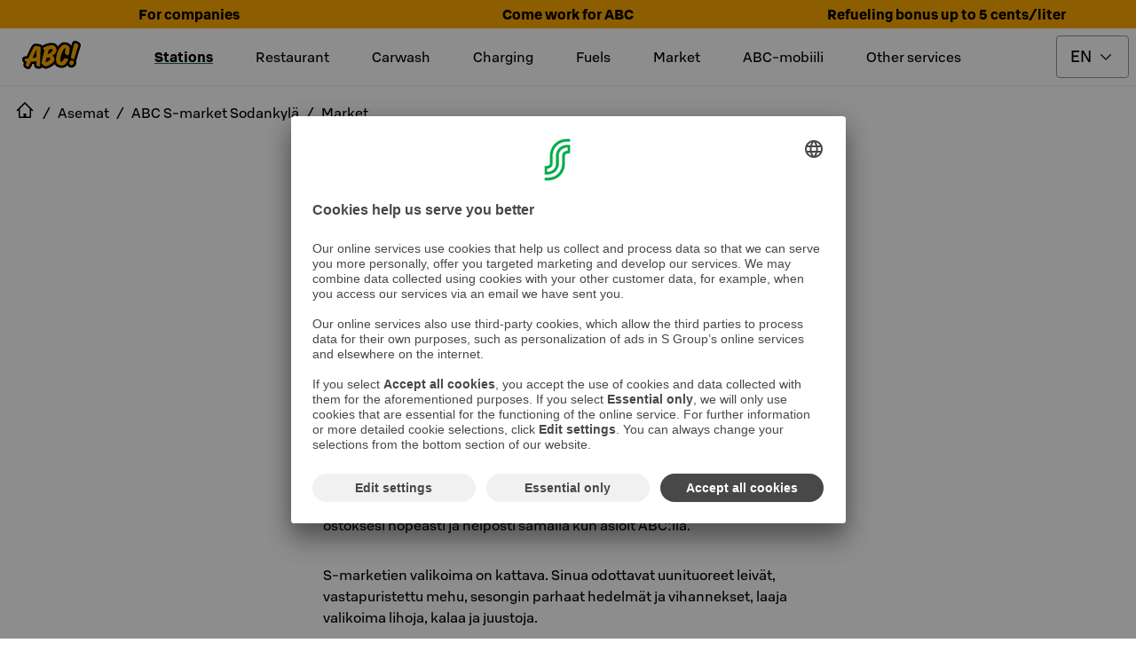

--- FILE ---
content_type: text/html; charset=utf-8
request_url: https://www.abcasemat.fi/en-GB/asemat/abc-s-market-sodankyla-0823174/market
body_size: 110520
content:
<!DOCTYPE html><html lang="en"><head><meta name="viewport" content="width=device-width"/><link rel="shortcut icon" href="/favicon.ico" sizes="any"/><link rel="shortcut icon" href="/favicon.png" sizes="any"/><link rel="apple-touch-icon" sizes="180x180" href="/apple-touch-icon.png"/><link rel="shortcut icon" href="/favicon.svg" type="image/svg+xml"/><meta name="theme-color" content="#000000"/><title>Market | S-market Sodankylä | ABC stations</title><meta name="robots" content="index, follow"/><meta charSet="utf-8"/><link rel="preload" as="image" imageSrcSet="/_next/image?url=https%3A%2F%2Fimages.ctfassets.net%2Fans3ddvz617i%2F3lcnjHDVBxZ6cvxtjXF35v%2Fd4a025671eb8ba89783203ea6b770f72%2FBG-ABC-mobiili-refuel.jpg&amp;w=256&amp;q=75 256w, /_next/image?url=https%3A%2F%2Fimages.ctfassets.net%2Fans3ddvz617i%2F3lcnjHDVBxZ6cvxtjXF35v%2Fd4a025671eb8ba89783203ea6b770f72%2FBG-ABC-mobiili-refuel.jpg&amp;w=384&amp;q=75 384w, /_next/image?url=https%3A%2F%2Fimages.ctfassets.net%2Fans3ddvz617i%2F3lcnjHDVBxZ6cvxtjXF35v%2Fd4a025671eb8ba89783203ea6b770f72%2FBG-ABC-mobiili-refuel.jpg&amp;w=478&amp;q=75 478w, /_next/image?url=https%3A%2F%2Fimages.ctfassets.net%2Fans3ddvz617i%2F3lcnjHDVBxZ6cvxtjXF35v%2Fd4a025671eb8ba89783203ea6b770f72%2FBG-ABC-mobiili-refuel.jpg&amp;w=768&amp;q=75 768w, /_next/image?url=https%3A%2F%2Fimages.ctfassets.net%2Fans3ddvz617i%2F3lcnjHDVBxZ6cvxtjXF35v%2Fd4a025671eb8ba89783203ea6b770f72%2FBG-ABC-mobiili-refuel.jpg&amp;w=1024&amp;q=75 1024w, /_next/image?url=https%3A%2F%2Fimages.ctfassets.net%2Fans3ddvz617i%2F3lcnjHDVBxZ6cvxtjXF35v%2Fd4a025671eb8ba89783203ea6b770f72%2FBG-ABC-mobiili-refuel.jpg&amp;w=1136&amp;q=75 1136w" imageSizes="(max-width: 768px) 100vw, (max-width: 1200px) 50vw, 33vw" fetchpriority="high"/><meta name="next-head-count" content="10"/><link data-next-font="" rel="preconnect" href="/" crossorigin="anonymous"/><link rel="preload" href="/_next/static/css/046bad9fa5389e19.css" as="style"/><link rel="stylesheet" href="/_next/static/css/046bad9fa5389e19.css" data-n-g=""/><link rel="preload" href="/_next/static/css/c49ea44ddcb26f2f.css" as="style"/><link rel="stylesheet" href="/_next/static/css/c49ea44ddcb26f2f.css" data-n-p=""/><noscript data-n-css=""></noscript><script defer="" nomodule="" src="/_next/static/chunks/polyfills-42372ed130431b0a.js"></script><script id="vwoCode" type="text/plain" data-usercentrics="Visual Website Optimizer (VWO)" src="https://dev.visualwebsiteoptimizer.com/lib/475129.js" defer="" data-nscript="beforeInteractive"></script><script src="/_next/static/chunks/webpack-432c65b0527fec9a.js" defer=""></script><script src="/_next/static/chunks/framework-945b357d4a851f4b.js" defer=""></script><script src="/_next/static/chunks/main-e0822f185e2ebace.js" defer=""></script><script src="/_next/static/chunks/pages/_app-7c2bb7fb4ca832f6.js" defer=""></script><script src="/_next/static/chunks/842-f71362b04e2b49ce.js" defer=""></script><script src="/_next/static/chunks/2805-e423bf5463e17455.js" defer=""></script><script src="/_next/static/chunks/670-9c54dbf37bff4bd9.js" defer=""></script><script src="/_next/static/chunks/7110-8a1f6b0c2ecffa05.js" defer=""></script><script src="/_next/static/chunks/pages/asemat/%5Bslug%5D/market-0d73dd4bb2599c24.js" defer=""></script><script src="/_next/static/JdAI7fQSYv2HBb2kDnjZe/_buildManifest.js" defer=""></script><script src="/_next/static/JdAI7fQSYv2HBb2kDnjZe/_ssgManifest.js" defer=""></script><style data-styled="" data-styled-version="5.3.11">.eTljNM{text-transform:uppercase;font-size:4.1875rem;line-height:4.1875rem;}/*!sc*/
@media only screen and (max-width:1024px){.eTljNM{font-size:2.6875rem;line-height:2.6875rem;}}/*!sc*/
data-styled.g7[id="sc-50631e73-0"]{content:"eTljNM,"}/*!sc*/
.elcIjc{-webkit-align-items:center;-webkit-box-align:center;-ms-flex-align:center;align-items:center;background-color:#007841;border:0.0625rem solid transparent;border-radius:0.25rem;color:#ffffff;display:-webkit-inline-box;display:-webkit-inline-flex;display:-ms-inline-flexbox;display:inline-flex;font:500 1.125rem / 1.5rem 'S Bonus UX';-webkit-box-pack:center;-webkit-justify-content:center;-ms-flex-pack:center;justify-content:center;padding:0.6875rem;position:relative;text-align:center;}/*!sc*/
.elcIjc:hover,.elcIjc:active,.elcIjc[data-docs-state='hover'],.elcIjc[data-docs-state='active']{background-image:linear-gradient(rgba(255,255,255,0.1),rgba(255,255,255,0.1));}/*!sc*/
.elcIjc:active,.elcIjc:focus,.elcIjc[data-docs-state='active'],.elcIjc[data-docs-state='focus']{box-shadow:0 0 0 0.125rem #ffffff;outline:0.125rem solid #00AA46;outline-offset:0.125rem;}/*!sc*/
@supports (-webkit-hyphens:none){.elcIjc:active,.elcIjc:focus,.elcIjc[data-docs-state='active'],.elcIjc[data-docs-state='focus']{outline:none;}.elcIjc:active:after,.elcIjc:focus:after,.elcIjc[data-docs-state='active']:after,.elcIjc[data-docs-state='focus']:after{border:0.125rem solid #00AA46;border-radius:0.5rem;bottom:-0.3125rem;content:'';left:-0.3125rem;position:absolute;right:-0.3125rem;top:-0.3125rem;}}/*!sc*/
.elcIjc[aria-disabled='true'],.elcIjc[disabled]{opacity:0.32;pointer-events:none;}/*!sc*/
.elcIjc .button-icon{box-sizing:content-box;color:#ffffff;height:1.6875rem;margin:-0.09375rem;width:1.6875rem;}/*!sc*/
.elcIjc .button-icon svg{height:auto;width:auto;}/*!sc*/
.iUkRKa{-webkit-align-items:center;-webkit-box-align:center;-ms-flex-align:center;align-items:center;background-color:transparent;border:0 solid transparent;border-radius:0;color:#007841;display:-webkit-inline-box;display:-webkit-inline-flex;display:-ms-inline-flexbox;display:inline-flex;font:500 1.125rem / 1.5rem 'S Bonus UX';-webkit-box-pack:center;-webkit-justify-content:center;-ms-flex-pack:center;justify-content:center;padding:0.75rem;position:relative;text-align:center;}/*!sc*/
.iUkRKa:hover,.iUkRKa:active,.iUkRKa[data-docs-state='hover'],.iUkRKa[data-docs-state='active']{background-image:linear-gradient(rgba(0,120,65,0.04),rgba(0,120,65,0.04));}/*!sc*/
.iUkRKa:active,.iUkRKa:focus,.iUkRKa[data-docs-state='active'],.iUkRKa[data-docs-state='focus']{box-shadow:0 0 0 0.125rem #ffffff;outline:0.125rem solid #00AA46;outline-offset:0.125rem;}/*!sc*/
@supports (-webkit-hyphens:none){.iUkRKa:active,.iUkRKa:focus,.iUkRKa[data-docs-state='active'],.iUkRKa[data-docs-state='focus']{outline:none;}.iUkRKa:active:after,.iUkRKa:focus:after,.iUkRKa[data-docs-state='active']:after,.iUkRKa[data-docs-state='focus']:after{border:0.125rem solid #00AA46;bottom:-0.25rem;content:'';left:-0.25rem;position:absolute;right:-0.25rem;top:-0.25rem;}}/*!sc*/
.iUkRKa[aria-disabled='true'],.iUkRKa[disabled]{opacity:0.32;pointer-events:none;}/*!sc*/
.iUkRKa .button-icon{box-sizing:content-box;color:#007841;height:1.6875rem;margin:-0.09375rem;width:1.6875rem;}/*!sc*/
.iUkRKa .button-icon svg{height:auto;width:auto;}/*!sc*/
.bywJEP{-webkit-align-items:center;-webkit-box-align:center;-ms-flex-align:center;align-items:center;background-color:transparent;border:0.0625rem solid #00AA46;border-radius:0;color:#007841;display:-webkit-inline-box;display:-webkit-inline-flex;display:-ms-inline-flexbox;display:inline-flex;font:500 1.125rem / 1.5rem 'S Bonus UX';-webkit-box-pack:center;-webkit-justify-content:center;-ms-flex-pack:center;justify-content:center;min-width:4.5rem;padding:0.6875rem 1.6875rem;position:relative;text-align:center;}/*!sc*/
.bywJEP:hover,.bywJEP:active,.bywJEP[data-docs-state='hover'],.bywJEP[data-docs-state='active']{background-image:linear-gradient(rgba(0,120,65,0.04),rgba(0,120,65,0.04));}/*!sc*/
.bywJEP:active,.bywJEP:focus,.bywJEP[data-docs-state='active'],.bywJEP[data-docs-state='focus']{box-shadow:0 0 0 0.125rem #ffffff;outline:0.125rem solid #00AA46;outline-offset:0.125rem;}/*!sc*/
@supports (-webkit-hyphens:none){.bywJEP:active,.bywJEP:focus,.bywJEP[data-docs-state='active'],.bywJEP[data-docs-state='focus']{outline:none;}.bywJEP:active:after,.bywJEP:focus:after,.bywJEP[data-docs-state='active']:after,.bywJEP[data-docs-state='focus']:after{border:0.125rem solid #00AA46;bottom:-0.3125rem;content:'';left:-0.3125rem;position:absolute;right:-0.3125rem;top:-0.3125rem;}}/*!sc*/
.bywJEP[aria-disabled='true'],.bywJEP[disabled]{opacity:0.32;pointer-events:none;}/*!sc*/
.bywJEP .button-icon{box-sizing:content-box;color:#007841;height:1.6875rem;margin:-0.09375rem;padding-right:0.5rem;width:1.6875rem;}/*!sc*/
.bywJEP .button-icon svg{height:auto;width:auto;}/*!sc*/
.dQDTaS{-webkit-align-items:center;-webkit-box-align:center;-ms-flex-align:center;align-items:center;background-color:transparent;border:0.0625rem solid #00AA46;border-radius:0;color:#007841;display:-webkit-inline-box;display:-webkit-inline-flex;display:-ms-inline-flexbox;display:inline-flex;font:500 1.125rem / 1.5rem 'S Bonus UX';-webkit-box-pack:center;-webkit-justify-content:center;-ms-flex-pack:center;justify-content:center;padding:0.6875rem;position:relative;text-align:center;}/*!sc*/
.dQDTaS:hover,.dQDTaS:active,.dQDTaS[data-docs-state='hover'],.dQDTaS[data-docs-state='active']{background-image:linear-gradient(rgba(0,120,65,0.04),rgba(0,120,65,0.04));}/*!sc*/
.dQDTaS:active,.dQDTaS:focus,.dQDTaS[data-docs-state='active'],.dQDTaS[data-docs-state='focus']{box-shadow:0 0 0 0.125rem #ffffff;outline:0.125rem solid #00AA46;outline-offset:0.125rem;}/*!sc*/
@supports (-webkit-hyphens:none){.dQDTaS:active,.dQDTaS:focus,.dQDTaS[data-docs-state='active'],.dQDTaS[data-docs-state='focus']{outline:none;}.dQDTaS:active:after,.dQDTaS:focus:after,.dQDTaS[data-docs-state='active']:after,.dQDTaS[data-docs-state='focus']:after{border:0.125rem solid #00AA46;bottom:-0.3125rem;content:'';left:-0.3125rem;position:absolute;right:-0.3125rem;top:-0.3125rem;}}/*!sc*/
.dQDTaS[aria-disabled='true'],.dQDTaS[disabled]{opacity:0.32;pointer-events:none;}/*!sc*/
.dQDTaS .button-icon{box-sizing:content-box;color:#007841;height:1.6875rem;margin:-0.09375rem;width:1.6875rem;}/*!sc*/
.dQDTaS .button-icon svg{height:auto;width:auto;}/*!sc*/
.flvkzF{-webkit-align-items:center;-webkit-box-align:center;-ms-flex-align:center;align-items:center;background-color:transparent;border:0.0625rem solid #00AA46;border-radius:0.25rem;color:#007841;display:-webkit-inline-box;display:-webkit-inline-flex;display:-ms-inline-flexbox;display:inline-flex;font:500 1.125rem / 1.5rem 'S Bonus UX';-webkit-box-pack:center;-webkit-justify-content:center;-ms-flex-pack:center;justify-content:center;min-width:4.5rem;padding:0.6875rem 1.6875rem;position:relative;text-align:center;}/*!sc*/
.flvkzF:hover,.flvkzF:active,.flvkzF[data-docs-state='hover'],.flvkzF[data-docs-state='active']{background-image:linear-gradient(rgba(0,120,65,0.04),rgba(0,120,65,0.04));}/*!sc*/
.flvkzF:active,.flvkzF:focus,.flvkzF[data-docs-state='active'],.flvkzF[data-docs-state='focus']{box-shadow:0 0 0 0.125rem #ffffff;outline:0.125rem solid #00AA46;outline-offset:0.125rem;}/*!sc*/
@supports (-webkit-hyphens:none){.flvkzF:active,.flvkzF:focus,.flvkzF[data-docs-state='active'],.flvkzF[data-docs-state='focus']{outline:none;}.flvkzF:active:after,.flvkzF:focus:after,.flvkzF[data-docs-state='active']:after,.flvkzF[data-docs-state='focus']:after{border:0.125rem solid #00AA46;border-radius:0.5rem;bottom:-0.3125rem;content:'';left:-0.3125rem;position:absolute;right:-0.3125rem;top:-0.3125rem;}}/*!sc*/
.flvkzF[aria-disabled='true'],.flvkzF[disabled]{opacity:0.32;pointer-events:none;}/*!sc*/
.flvkzF .button-icon{box-sizing:content-box;color:#007841;height:1.6875rem;margin:-0.09375rem;padding-right:0.5rem;width:1.6875rem;}/*!sc*/
.flvkzF .button-icon svg{height:auto;width:auto;}/*!sc*/
.dIOYLx{-webkit-align-items:center;-webkit-box-align:center;-ms-flex-align:center;align-items:center;background-color:#007841;border:0.0625rem solid transparent;border-radius:0.25rem;color:#ffffff;display:-webkit-inline-box;display:-webkit-inline-flex;display:-ms-inline-flexbox;display:inline-flex;font:500 1.125rem / 1.5rem 'S Bonus UX';-webkit-box-pack:center;-webkit-justify-content:center;-ms-flex-pack:center;justify-content:center;min-width:4.5rem;padding:0.6875rem 1.6875rem;position:relative;text-align:center;}/*!sc*/
.dIOYLx:hover,.dIOYLx:active,.dIOYLx[data-docs-state='hover'],.dIOYLx[data-docs-state='active']{background-image:linear-gradient(rgba(255,255,255,0.1),rgba(255,255,255,0.1));}/*!sc*/
.dIOYLx:active,.dIOYLx:focus,.dIOYLx[data-docs-state='active'],.dIOYLx[data-docs-state='focus']{box-shadow:0 0 0 0.125rem #ffffff;outline:0.125rem solid #00AA46;outline-offset:0.125rem;}/*!sc*/
@supports (-webkit-hyphens:none){.dIOYLx:active,.dIOYLx:focus,.dIOYLx[data-docs-state='active'],.dIOYLx[data-docs-state='focus']{outline:none;}.dIOYLx:active:after,.dIOYLx:focus:after,.dIOYLx[data-docs-state='active']:after,.dIOYLx[data-docs-state='focus']:after{border:0.125rem solid #00AA46;border-radius:0.5rem;bottom:-0.3125rem;content:'';left:-0.3125rem;position:absolute;right:-0.3125rem;top:-0.3125rem;}}/*!sc*/
.dIOYLx[aria-disabled='true'],.dIOYLx[disabled]{opacity:0.32;pointer-events:none;}/*!sc*/
.dIOYLx .button-icon{box-sizing:content-box;color:#ffffff;height:1.6875rem;margin:-0.09375rem;padding-right:0.5rem;width:1.6875rem;}/*!sc*/
.dIOYLx .button-icon svg{height:auto;width:auto;}/*!sc*/
.dcxsWX{-webkit-align-items:center;-webkit-box-align:center;-ms-flex-align:center;align-items:center;background-color:#007841;border:0.0625rem solid transparent;border-radius:0.25rem;color:#ffffff;display:-webkit-inline-box;display:-webkit-inline-flex;display:-ms-inline-flexbox;display:inline-flex;font:500 1rem / 1.5rem 'S Bonus UX';-webkit-box-pack:center;-webkit-justify-content:center;-ms-flex-pack:center;justify-content:center;min-width:4.5rem;padding:0.4375rem 1.6875rem;position:relative;text-align:center;}/*!sc*/
.dcxsWX:hover,.dcxsWX:active,.dcxsWX[data-docs-state='hover'],.dcxsWX[data-docs-state='active']{background-image:linear-gradient(rgba(255,255,255,0.1),rgba(255,255,255,0.1));}/*!sc*/
.dcxsWX:active,.dcxsWX:focus,.dcxsWX[data-docs-state='active'],.dcxsWX[data-docs-state='focus']{box-shadow:0 0 0 0.125rem #ffffff;outline:0.125rem solid #00AA46;outline-offset:0.125rem;}/*!sc*/
@supports (-webkit-hyphens:none){.dcxsWX:active,.dcxsWX:focus,.dcxsWX[data-docs-state='active'],.dcxsWX[data-docs-state='focus']{outline:none;}.dcxsWX:active:after,.dcxsWX:focus:after,.dcxsWX[data-docs-state='active']:after,.dcxsWX[data-docs-state='focus']:after{border:0.125rem solid #00AA46;border-radius:0.5rem;bottom:-0.3125rem;content:'';left:-0.3125rem;position:absolute;right:-0.3125rem;top:-0.3125rem;}}/*!sc*/
.dcxsWX[aria-disabled='true'],.dcxsWX[disabled]{opacity:0.32;pointer-events:none;}/*!sc*/
.dcxsWX .button-icon{box-sizing:content-box;color:#ffffff;height:1.5rem;margin:0rem;padding-right:0.5rem;width:1.5rem;}/*!sc*/
.dcxsWX .button-icon svg{height:auto;width:auto;}/*!sc*/
data-styled.g8[id="sc-fd4e59db-0"]{content:"elcIjc,iUkRKa,bywJEP,dQDTaS,flvkzF,dIOYLx,dcxsWX,"}/*!sc*/
.gLkoIQ{display:-webkit-inline-box;display:-webkit-inline-flex;display:-ms-inline-flexbox;display:inline-flex;}/*!sc*/
.gLkoIQ svg{display:-webkit-inline-box;display:-webkit-inline-flex;display:-ms-inline-flexbox;display:inline-flex;}/*!sc*/
data-styled.g19[id="sc-9db2b8b-0"]{content:"gLkoIQ,"}/*!sc*/
.eABCPd{-webkit-align-self:flex-start;-ms-flex-item-align:start;align-self:flex-start;background-color:transparent;border-radius:0;-webkit-flex:1;-ms-flex:1;flex:1;font:400 1rem / 1.5rem 'S Bonus UX';margin:0 0;padding:1.25rem 1.25rem 1.25rem 1.25rem;position:relative;}/*!sc*/
.eABCPd::after{border-bottom:0;bottom:0;content:'';left:0;margin:0;position:absolute;right:0;}/*!sc*/
.eABCPd summary{border-radius:0;color:#000000;cursor:pointer;display:-webkit-box;display:-webkit-flex;display:-ms-flexbox;display:flex;-webkit-flex-direction:row;-ms-flex-direction:row;flex-direction:row;font:500 1.375rem / 1.75rem 'S Bonus UX';gap:1rem;list-style:none;margin:-1.25rem -1.25rem;padding:1.25rem 1.25rem;}/*!sc*/
.eABCPd summary:hover,.eABCPd summary:active{background:rgba(0,0,0,0.04);}/*!sc*/
@media (hover:none){.eABCPd summary:hover{background:transparent;}}/*!sc*/
.eABCPd summary:focus-visible{box-shadow:0 0 0 0.125rem #ffffff;outline:0.125rem solid #007841;outline-offset:0.125rem;}/*!sc*/
@supports (-webkit-hyphens:none){.eABCPd summary:focus-visible{outline:none;}.eABCPd summary:focus-visible:after{border:0.125rem solid #007841;bottom:-0.25rem;content:'';left:-0.25rem;position:absolute;right:-0.25rem;top:-0.25rem;}}/*!sc*/
.eABCPd summary::-webkit-details-marker{display:none;}/*!sc*/
.eABCPd .header-wrapper{display:-webkit-box;display:-webkit-flex;display:-ms-flexbox;display:flex;-webkit-flex:1;-ms-flex:1;flex:1;}/*!sc*/
.eABCPd .header-wrapper > h2,.eABCPd .header-wrapper > h3,.eABCPd .header-wrapper > h4,.eABCPd .header-wrapper > h5,.eABCPd .header-wrapper > h6{color:inherit;font:inherit;margin:inherit;}/*!sc*/
.eABCPd .leading-icon,.eABCPd .toggle-icon{box-sizing:content-box;height:2.0625rem;margin:-0.15625rem;width:2.0625rem;}/*!sc*/
.eABCPd .leading-icon svg,.eABCPd .toggle-icon svg{height:auto;width:auto;}/*!sc*/
.eABCPd .toggle-icon svg{-webkit-transform:rotate(0deg);-ms-transform:rotate(0deg);transform:rotate(0deg);-webkit-transition:-webkit-transform 300ms cubic-bezier(0.33,0,0.34,1);-webkit-transition:transform 300ms cubic-bezier(0.33,0,0.34,1);transition:transform 300ms cubic-bezier(0.33,0,0.34,1);}/*!sc*/
.eABCPd[open] summary{margin-bottom:0.25rem;}/*!sc*/
.eABCPd[open] .toggle-icon svg{-webkit-transform:rotate(-180deg);-ms-transform:rotate(-180deg);transform:rotate(-180deg);}/*!sc*/
data-styled.g20[id="sc-61cd9fb1-0"]{content:"eABCPd,"}/*!sc*/
.joqbFa{display:-webkit-inline-box;display:-webkit-inline-flex;display:-ms-inline-flexbox;display:inline-flex;}/*!sc*/
.joqbFa svg{display:-webkit-inline-box;display:-webkit-inline-flex;display:-ms-inline-flexbox;display:inline-flex;}/*!sc*/
data-styled.g35[id="sc-2b26da93-0"]{content:"joqbFa,"}/*!sc*/
.eMiWpM{border:0.0625rem solid #949494;border-radius:0.25rem;color:#000000;font:400 1.125rem / 1.5rem 'S Bonus UX';padding:0.6875rem 2.5625rem 0.6875rem 0.9375rem;-webkit-appearance:none;-moz-appearance:none;background:#ffffff url("data:image/svg+xml,<svg width='18px' height='18px' fill='none' xmlns='http://www.w3.org/2000/svg' viewBox='0 0 24 24'><path fill-rule='evenodd' d='m12 14.94 6.97-6.97 1.06 1.06L12 17.062l-8.03-8.03L5.03 7.97 12 14.94Z' fill='%23000000'/></svg>") no-repeat;background-position:right 16px top 50%;}/*!sc*/
.eMiWpM:focus{border-color:transparent;outline:#007841 solid 0.125rem;}/*!sc*/
.eMiWpM[aria-disabled='true'],.eMiWpM[disabled]{opacity:0.32;pointer-events:none;}/*!sc*/
.eMiWpM:invalid{border-color:#B70000;}/*!sc*/
data-styled.g48[id="sc-c8dd3cac-0"]{content:"eMiWpM,"}/*!sc*/
.cWWbvv{margin:0.5rem 0;display:-webkit-box;display:-webkit-flex;display:-ms-flexbox;display:flex;-webkit-align-items:center;-webkit-box-align:center;-ms-flex-align:center;align-items:center;height:3rem;-webkit-box-pack:end;-webkit-justify-content:flex-end;-ms-flex-pack:end;justify-content:flex-end;}/*!sc*/
@media only screen and (min-width:1024px){.cWWbvv{margin:0.5rem;}}/*!sc*/
data-styled.g60[id="sc-ec56c111-0"]{content:"cWWbvv,"}/*!sc*/
.gfDWdY{position:absolute;cursor:pointer;left:0;margin:0 1rem;-webkit-flex-shrink:0;-ms-flex-negative:0;flex-shrink:0;}/*!sc*/
@media only screen and (min-width:1024px){.gfDWdY{position:static;}}/*!sc*/
data-styled.g61[id="sc-ec56c111-1"]{content:"gfDWdY,"}/*!sc*/
.fvsIgw{margin-left:0.5rem;}/*!sc*/
data-styled.g62[id="sc-ec56c111-2"]{content:"fvsIgw,"}/*!sc*/
.ieTZUV{display:-webkit-box;display:-webkit-flex;display:-ms-flexbox;display:flex;-webkit-align-items:center;-webkit-box-align:center;-ms-flex-align:center;align-items:center;-webkit-box-pack:center;-webkit-justify-content:center;-ms-flex-pack:center;justify-content:center;}/*!sc*/
data-styled.g63[id="sc-ec56c111-3"]{content:"ieTZUV,"}/*!sc*/
.knyGJL{display:none;}/*!sc*/
data-styled.g64[id="sc-ec56c111-4"]{content:"knyGJL,"}/*!sc*/
.jXAfsn{border-bottom:1px solid #E6E6E6;}/*!sc*/
@media only screen and (min-width:1024px){.jXAfsn .sc-ec56c111-3 > div > a,.jXAfsn .sc-ec56c111-2 > span{display:initial;}.jXAfsn .sc-ec56c111-3 > span{display:none;}.jXAfsn .sc-ec56c111-0{-webkit-align-items:center;-webkit-box-align:center;-ms-flex-align:center;align-items:center;-webkit-box-pack:justify;-webkit-justify-content:space-between;-ms-flex-pack:justify;justify-content:space-between;}.jXAfsn .sc-ec56c111-4{display:inline;}}/*!sc*/
data-styled.g65[id="sc-ec56c111-5"]{content:"jXAfsn,"}/*!sc*/
.iAHdXM{display:inline-block;text-align:center;position:fixed;bottom:30px;right:30px;-webkit-transition:opacity 0.5s,visibility 0.5s;transition:opacity 0.5s,visibility 0.5s;z-index:1000;visibility:hidden;opacity:0;}/*!sc*/
data-styled.g66[id="sc-ec56c111-6"]{content:"iAHdXM,"}/*!sc*/
.bmoVGd{border-radius:2rem;border:1px solid #007841;background-color:#007841;background-repeat:no-repeat;background-position:center;cursor:pointer;width:64px;height:64px;min-width:64px;padding:0;}/*!sc*/
data-styled.g67[id="sc-ec56c111-7"]{content:"bmoVGd,"}/*!sc*/
.gxvnGl{display:none;}/*!sc*/
@media only screen and (min-width:1024px){.gxvnGl{display:block;}}/*!sc*/
data-styled.g68[id="sc-ec56c111-8"]{content:"gxvnGl,"}/*!sc*/
.WUWCT{display:none;position:absolute;top:calc(0px + 0.5rem - 1rem);-webkit-transform:translateX(-1rem);-ms-transform:translateX(-1rem);transform:translateX(-1rem);z-index:40000;text-align:start;}/*!sc*/
.WUWCT a:hover,.WUWCT a:focus{-webkit-text-decoration:underline;text-decoration:underline;}/*!sc*/
data-styled.g69[id="sc-ec56c111-9"]{content:"WUWCT,"}/*!sc*/
.itovBT{display:-webkit-box;display:-webkit-flex;display:-ms-flexbox;display:flex;-webkit-flex-direction:column;-ms-flex-direction:column;flex-direction:column;position:relative;top:1rem;border:1px solid #E6E6E6;background:#ffffff;padding:1rem;gap:0.5rem;-webkit-align-items:flex-start;-webkit-box-align:flex-start;-ms-flex-align:flex-start;align-items:flex-start;}/*!sc*/
data-styled.g70[id="sc-ec56c111-10"]{content:"itovBT,"}/*!sc*/
.eTiEjx{display:none;text-align:center;padding:0.5rem;}/*!sc*/
@media only screen and (min-width:1024px){.eTiEjx{display:-webkit-box;display:-webkit-flex;display:-ms-flexbox;display:flex;}}/*!sc*/
data-styled.g71[id="sc-ec56c111-11"]{content:"eTiEjx,"}/*!sc*/
.cQnFhV{display:none;margin-right:2rem;-webkit-text-decoration:underline;text-decoration:underline;-webkit-text-decoration-thickness:0.25rem;text-decoration-thickness:0.25rem;-webkit-text-decoration-color:#007841;text-decoration-color:#007841;font-family:S Bonus UX,Helvetica Neue,Arial,sans-serif;font-style:normal;font-weight:bold;font-size:1rem;line-height:1.5rem;}/*!sc*/
.bkYnUm{display:none;margin-right:2rem;}/*!sc*/
data-styled.g72[id="sc-ec56c111-12"]{content:"cQnFhV,bkYnUm,"}/*!sc*/
.dhOGsP{width:inherit;border:1px solid #007841;color:#000000;background-color:#ffffff;}/*!sc*/
.jJhoaE{width:48px;border:1px solid #ffffff;color:#ffffff;background-color:#000000;}/*!sc*/
.jJhoaE > .button-icon{color:#ffffff;}/*!sc*/
.jhMbks{width:100%;border:1px solid #ffffff;color:#ffffff;background-color:#000000;}/*!sc*/
.lhVkAc{width:100%;border:1px solid #007841;color:#ffffff;background-color:#007841;}/*!sc*/
data-styled.g73[id="sc-4e7a34ab-0"]{content:"dhOGsP,jJhoaE,jhMbks,lhVkAc,"}/*!sc*/
.evRzkN{display:inline-block;position:relative;margin:0 auto;}/*!sc*/
data-styled.g74[id="sc-e88717d6-0"]{content:"evRzkN,"}/*!sc*/
.gieKCh{position:fixed;width:100vw;height:100vh;border:1px solid #000000;background-color:#000000;color:#ffffff;font-weight:bold;z-index:401;top:0;left:0;overflow:auto;-webkit-scrollbar-gutter:stable both-edges;-moz-scrollbar-gutter:stable both-edges;-ms-scrollbar-gutter:stable both-edges;scrollbar-gutter:stable both-edges;z-index:40000;-webkit-transform:translate3d(100%,0,0);-ms-transform:translate3d(100%,0,0);transform:translate3d(100%,0,0);-webkit-transition:-webkit-transform 0.35s;-webkit-transition:transform 0.35s;transition:transform 0.35s;overflow-x:hidden;}/*!sc*/
@media only screen and (min-width:1024px){.gieKCh{display:none;}}/*!sc*/
data-styled.g75[id="sc-e88717d6-1"]{content:"gieKCh,"}/*!sc*/
.dLbqLN{display:-webkit-box;display:-webkit-flex;display:-ms-flexbox;display:flex;-webkit-align-items:center;-webkit-box-align:center;-ms-flex-align:center;align-items:center;font-family:S Bonus UX,Helvetica Neue,Arial,sans-serif;font-weight:bold;-webkit-box-pack:center;-webkit-justify-content:center;-ms-flex-pack:center;justify-content:center;}/*!sc*/
data-styled.g76[id="sc-e88717d6-2"]{content:"dLbqLN,"}/*!sc*/
.bPjJwU{font-family:S Bonus UX,Helvetica Neue,Arial,sans-serif;font-size:0.75rem;font-weight:400;line-height:0.9375rem;}/*!sc*/
data-styled.g77[id="sc-e88717d6-3"]{content:"bPjJwU,"}/*!sc*/
.bkbEug{display:-webkit-box;display:-webkit-flex;display:-ms-flexbox;display:flex;margin:0.5rem;-webkit-box-pack:end;-webkit-justify-content:flex-end;-ms-flex-pack:end;justify-content:flex-end;height:48px;-webkit-align-items:center;-webkit-box-align:center;-ms-flex-align:center;align-items:center;}/*!sc*/
data-styled.g78[id="sc-e88717d6-4"]{content:"bkbEug,"}/*!sc*/
.leyjjF{display:-webkit-box;display:-webkit-flex;display:-ms-flexbox;display:flex;height:48px;}/*!sc*/
.leyjjF > button{padding:0.25rem;border:0;}/*!sc*/
@media only screen and (min-width:1024px){.leyjjF{display:none;}}/*!sc*/
data-styled.g79[id="sc-e88717d6-5"]{content:"leyjjF,"}/*!sc*/
.dMlNuO{margin:0 10px;display:-webkit-box;display:-webkit-flex;display:-ms-flexbox;display:flex;-webkit-box-pack:center;-webkit-justify-content:center;-ms-flex-pack:center;justify-content:center;}/*!sc*/
data-styled.g81[id="sc-e88717d6-7"]{content:"dMlNuO,"}/*!sc*/
.hhkfAP{display:-webkit-box;display:-webkit-flex;display:-ms-flexbox;display:flex;min-width:148px;min-height:40px;-webkit-box-pack:center;-webkit-justify-content:center;-ms-flex-pack:center;justify-content:center;}/*!sc*/
data-styled.g82[id="sc-e88717d6-8"]{content:"hhkfAP,"}/*!sc*/
.eXbgpk{display:-webkit-box;display:-webkit-flex;display:-ms-flexbox;display:flex;-webkit-flex-direction:row;-ms-flex-direction:row;flex-direction:row;gap:1rem;-webkit-box-pack:center;-webkit-justify-content:center;-ms-flex-pack:center;justify-content:center;padding:3.75rem 1rem;}/*!sc*/
data-styled.g83[id="sc-e88717d6-9"]{content:"eXbgpk,"}/*!sc*/
.eLtsUF{min-height:40px;display:-webkit-box;display:-webkit-flex;display:-ms-flexbox;display:flex;-webkit-align-items:center;-webkit-box-align:center;-ms-flex-align:center;align-items:center;font-family:S Bonus UX,Helvetica Neue,Arial,sans-serif;font-weight:bold;font-size:1.5rem;text-align:center;-webkit-box-pack:center;-webkit-justify-content:center;-ms-flex-pack:center;justify-content:center;-webkit-flex:1;-ms-flex:1;flex:1;}/*!sc*/
data-styled.g84[id="sc-e88717d6-10"]{content:"eLtsUF,"}/*!sc*/
.iUWgUp{width:280px;margin:2rem 0;}/*!sc*/
data-styled.g85[id="sc-e88717d6-11"]{content:"iUWgUp,"}/*!sc*/
.dwqSbe{min-height:40px;width:inherit;cursor:pointer;list-style:none;display:-webkit-box;display:-webkit-flex;display:-ms-flexbox;display:flex;-webkit-align-items:center;-webkit-box-align:center;-ms-flex-align:center;align-items:center;font-family:S Bonus UX,Helvetica Neue,Arial,sans-serif;font-weight:bold;font-size:1.25rem;text-align:center;width:280px;}/*!sc*/
.dwqSbe a{width:100%;text-align:initial;height:48px;display:-webkit-box;display:-webkit-flex;display:-ms-flexbox;display:flex;-webkit-align-items:center;-webkit-box-align:center;-ms-flex-align:center;align-items:center;}/*!sc*/
data-styled.g86[id="sc-497c5191-0"]{content:"dwqSbe,"}/*!sc*/
.lifxlO{font-size:1.25rem;line-height:1.5rem;}/*!sc*/
data-styled.g87[id="sc-88991ad6-0"]{content:"lifxlO,"}/*!sc*/
.iCSHqR{display:-webkit-box;display:-webkit-flex;display:-ms-flexbox;display:flex;-webkit-align-items:center;-webkit-box-align:center;-ms-flex-align:center;align-items:center;margin-left:1rem;font-size:1.25rem;line-height:1.5rem;}/*!sc*/
.iCSHqR a{width:100%;text-align:initial;height:48px;display:-webkit-box;display:-webkit-flex;display:-ms-flexbox;display:flex;-webkit-align-items:center;-webkit-box-align:center;-ms-flex-align:center;align-items:center;}/*!sc*/
data-styled.g88[id="sc-88991ad6-1"]{content:"iCSHqR,"}/*!sc*/
.PcVeJ{background-color:#000000;color:#ffffff;width:280px;}/*!sc*/
.PcVeJ summary{color:#ffffff;padding:0;height:48px;-webkit-align-items:center;-webkit-box-align:center;-ms-flex-align:center;align-items:center;font-size:1.25rem;line-height:1.5rem;}/*!sc*/
.PcVeJ summary .toggle-icon{width:1.25rem;height:1.25rem;}/*!sc*/
data-styled.g89[id="sc-88991ad6-2"]{content:"PcVeJ,"}/*!sc*/
.jeDTkT{min-width:3rem;min-height:3rem;display:-webkit-box;display:-webkit-flex;display:-ms-flexbox;display:flex;-webkit-align-items:center;-webkit-box-align:center;-ms-flex-align:center;align-items:center;-webkit-box-pack:center;-webkit-justify-content:center;-ms-flex-pack:center;justify-content:center;cursor:pointer;font-family:S Bonus UX,Helvetica Neue,Arial,sans-serif;font-size:1rem;font-style:normal;font-weight:400;line-height:1.5rem;}/*!sc*/
.juzvWC{min-width:3rem;min-height:3rem;display:-webkit-box;display:-webkit-flex;display:-ms-flexbox;display:flex;-webkit-align-items:center;-webkit-box-align:center;-ms-flex-align:center;align-items:center;-webkit-box-pack:center;-webkit-justify-content:center;-ms-flex-pack:center;justify-content:center;cursor:pointer;font-family:S Bonus UX,Helvetica Neue,Arial,sans-serif;font-size:1rem;font-style:normal;font-weight:400;line-height:1.5rem;-webkit-text-decoration:underline;text-decoration:underline;-webkit-text-decoration-thickness:0.25rem;text-decoration-thickness:0.25rem;-webkit-text-decoration-color:#007841;text-decoration-color:#007841;text-underline-offset:15%;font-family:S Bonus UX,Helvetica Neue,Arial,sans-serif;font-style:normal;font-weight:bold;font-size:1rem;line-height:1.5rem;}/*!sc*/
data-styled.g90[id="sc-d30af98e-0"]{content:"jeDTkT,juzvWC,"}/*!sc*/
.BCkwD{display:-webkit-box;display:-webkit-flex;display:-ms-flexbox;display:flex;-webkit-flex:1;-ms-flex:1;flex:1;margin-left:0.5rem;}/*!sc*/
data-styled.g91[id="sc-d30af98e-1"]{content:"BCkwD,"}/*!sc*/
.dFFbOS{display:-webkit-box;display:-webkit-flex;display:-ms-flexbox;display:flex;gap:24px;height:3rem;-webkit-align-items:center;-webkit-box-align:center;-ms-flex-align:center;align-items:center;-webkit-box-pack:center;-webkit-justify-content:center;-ms-flex-pack:center;justify-content:center;text-align:center;}/*!sc*/
data-styled.g92[id="sc-d30af98e-2"]{content:"dFFbOS,"}/*!sc*/
.lazsFg{object-fit:contain;}/*!sc*/
.jYZUAN{object-fit:cover;}/*!sc*/
.OwRLY{object-fit:cover;border-radius:0.5rem;}/*!sc*/
data-styled.g95[id="sc-634a8088-2"]{content:"lazsFg,jYZUAN,OwRLY,"}/*!sc*/
.fsKKcS{display:-webkit-box;display:-webkit-flex;display:-ms-flexbox;display:flex;}/*!sc*/
data-styled.g96[id="sc-634a8088-3"]{content:"fsKKcS,"}/*!sc*/
.btfNJZ{display:-webkit-box;display:-webkit-flex;display:-ms-flexbox;display:flex;-webkit-box-pack:center;-webkit-justify-content:center;-ms-flex-pack:center;justify-content:center;}/*!sc*/
data-styled.g101[id="sc-634a8088-8"]{content:"btfNJZ,"}/*!sc*/
.gNuHbG{display:-webkit-box;display:-webkit-flex;display:-ms-flexbox;display:flex;-webkit-flex-direction:column;-ms-flex-direction:column;flex-direction:column;-webkit-align-items:center;-webkit-box-align:center;-ms-flex-align:center;align-items:center;-webkit-box-pack:center;-webkit-justify-content:center;-ms-flex-pack:center;justify-content:center;}/*!sc*/
data-styled.g109[id="sc-634a8088-16"]{content:"gNuHbG,"}/*!sc*/
.forXTe{display:-webkit-box;display:-webkit-flex;display:-ms-flexbox;display:flex;width:2rem;height:2rem;position:relative;-webkit-box-pack:center;-webkit-justify-content:center;-ms-flex-pack:center;justify-content:center;-webkit-align-items:center;-webkit-box-align:center;-ms-flex-align:center;align-items:center;}/*!sc*/
data-styled.g110[id="sc-634a8088-17"]{content:"forXTe,"}/*!sc*/
.fgDOfp{color:#000000;background-color:#ffffff;}/*!sc*/
data-styled.g118[id="sc-f479ebd7-0"]{content:"fgDOfp,"}/*!sc*/
@media only screen and (max-width:478px){.gIGgkO{width:100%;}.gIGgkO .sc-bc572f3a-0{width:100%;}.gIGgkO .sc-f479ebd7-0{width:100%;}}/*!sc*/
data-styled.g120[id="sc-daf3582d-0"]{content:"gIGgkO,"}/*!sc*/
.kSpcAa{display:-webkit-box;display:-webkit-flex;display:-ms-flexbox;display:flex;width:48px;-webkit-flex:1;-ms-flex:1;flex:1;-webkit-box-pack:end;-webkit-justify-content:flex-end;-ms-flex-pack:end;justify-content:flex-end;margin:0.5rem;-webkit-align-items:center;-webkit-box-align:center;-ms-flex-align:center;align-items:center;}/*!sc*/
.kSpcAa > button > .button-icon{color:#000000;}/*!sc*/
data-styled.g130[id="sc-9cc07bd6-0"]{content:"kSpcAa,"}/*!sc*/
.hUGlJn{position:fixed;-webkit-transform:translate3d(100%,0,0);-ms-transform:translate3d(100%,0,0);transform:translate3d(100%,0,0);-webkit-transition:-webkit-transform 0.35s;-webkit-transition:transform 0.35s;transition:transform 0.35s;left:0;top:0;height:100vh;width:100vw;z-index:40001;}/*!sc*/
@media only screen and (min-width:1024px){.hUGlJn{display:none;}}/*!sc*/
data-styled.g131[id="sc-9cc07bd6-1"]{content:"hUGlJn,"}/*!sc*/
.kZA-dmH{display:-webkit-box;display:-webkit-flex;display:-ms-flexbox;display:flex;background-color:#ffffff;height:112px;}/*!sc*/
data-styled.g132[id="sc-9cc07bd6-2"]{content:"kZA-dmH,"}/*!sc*/
.iNHeST{display:-webkit-inline-box;display:-webkit-inline-flex;display:-ms-inline-flexbox;display:inline-flex;}/*!sc*/
.iNHeST svg{display:-webkit-inline-box;display:-webkit-inline-flex;display:-ms-inline-flexbox;display:inline-flex;}/*!sc*/
data-styled.g133[id="sc-9053f003-0"]{content:"iNHeST,"}/*!sc*/
.boeLOf{display:none;position:absolute;width:270px;top:96px;right:1.25rem;z-index:40000;border:1px solid #E6E6E6;}/*!sc*/
@media only screen and (min-width:1024px){.boeLOf{display:none;}}/*!sc*/
data-styled.g134[id="sc-44bfe80b-0"]{content:"boeLOf,"}/*!sc*/
.cCIqIe{display:-webkit-inline-box;display:-webkit-inline-flex;display:-ms-inline-flexbox;display:inline-flex;}/*!sc*/
.cCIqIe svg{display:-webkit-inline-box;display:-webkit-inline-flex;display:-ms-inline-flexbox;display:inline-flex;}/*!sc*/
data-styled.g135[id="sc-a2a038ac-0"]{content:"cCIqIe,"}/*!sc*/
.kNVTEW{display:-webkit-inline-box;display:-webkit-inline-flex;display:-ms-inline-flexbox;display:inline-flex;}/*!sc*/
.kNVTEW svg{display:-webkit-inline-box;display:-webkit-inline-flex;display:-ms-inline-flexbox;display:inline-flex;}/*!sc*/
data-styled.g137[id="sc-d64c29a0-0"]{content:"kNVTEW,"}/*!sc*/
.kmiedK{font-family:S Bonus UX,Helvetica Neue,Arial,sans-serif;font-size:1rem;font-weight:400;line-height:1.25rem;margin:1rem 0 0 1rem;}/*!sc*/
data-styled.g138[id="sc-600594a-0"]{content:"kmiedK,"}/*!sc*/
.dJsuDV{margin:0 0.5rem;}/*!sc*/
data-styled.g139[id="sc-600594a-1"]{content:"dJsuDV,"}/*!sc*/
.jhWQsc{display:-webkit-inline-box;display:-webkit-inline-flex;display:-ms-inline-flexbox;display:inline-flex;-webkit-box-pack:center;-webkit-justify-content:center;-ms-flex-pack:center;justify-content:center;-webkit-align-items:center;-webkit-box-align:center;-ms-flex-align:center;align-items:center;}/*!sc*/
data-styled.g140[id="sc-600594a-2"]{content:"jhWQsc,"}/*!sc*/
.gircFS{display:block;overflow:hidden;text-overflow:ellipsis;white-space:nowrap;max-width:5rem;}/*!sc*/
@media only screen and (min-width:768px){.gircFS{overflow:visible;text-overflow:clip;white-space:normal;max-width:none;}}/*!sc*/
data-styled.g141[id="sc-600594a-3"]{content:"gircFS,"}/*!sc*/
.jgbutJ{display:-webkit-box;display:-webkit-flex;display:-ms-flexbox;display:flex;-webkit-flex-wrap:wrap;-ms-flex-wrap:wrap;flex-wrap:wrap;}/*!sc*/
data-styled.g142[id="sc-600594a-4"]{content:"jgbutJ,"}/*!sc*/
.gxOHop{overflow:hidden;text-overflow:ellipsis;white-space:nowrap;max-width:5rem;}/*!sc*/
@media only screen and (min-width:768px){.gxOHop{overflow:visible;text-overflow:clip;white-space:normal;max-width:none;}}/*!sc*/
data-styled.g143[id="sc-600594a-5"]{content:"gxOHop,"}/*!sc*/
.gNlnLE{left:0;right:0;margin:1rem auto;width:100%;padding:1rem;}/*!sc*/
@media only screen and (min-width:768px){.gNlnLE{width:736px;}}/*!sc*/
@media only screen and (min-width:1024px){.gNlnLE{width:1024px;}}/*!sc*/
@media only screen and (min-width:1136px){.gNlnLE{width:1136px;}}/*!sc*/
data-styled.g144[id="sc-8c211fa0-0"]{content:"gNlnLE,"}/*!sc*/
.hjqnUn{display:-webkit-box;display:-webkit-flex;display:-ms-flexbox;display:flex;-webkit-flex-direction:column;-ms-flex-direction:column;flex-direction:column;-webkit-flex-basis:100%;-ms-flex-preferred-size:100%;flex-basis:100%;}/*!sc*/
@media only screen and (min-width:168px){.hjqnUn{-webkit-flex:1;-ms-flex:1;flex:1;}}/*!sc*/
data-styled.g145[id="sc-2f87c352-0"]{content:"hjqnUn,"}/*!sc*/
.kZmCiH{padding:1rem 0px;-webkit-box-pack:center;-webkit-justify-content:center;-ms-flex-pack:center;justify-content:center;-webkit-align-items:center;-webkit-box-align:center;-ms-flex-align:center;align-items:center;}/*!sc*/
data-styled.g146[id="sc-2f87c352-1"]{content:"kZmCiH,"}/*!sc*/
.CFBPc{margin:3.75rem 0;display:-webkit-box;display:-webkit-flex;display:-ms-flexbox;display:flex;-webkit-box-pack:center;-webkit-justify-content:center;-ms-flex-pack:center;justify-content:center;}/*!sc*/
.CFBPc img[alt='footer-abc-logo']{cursor:pointer;}/*!sc*/
data-styled.g147[id="sc-8ca4d374-0"]{content:"CFBPc,"}/*!sc*/
.jaVoTW{cursor:pointer;margin:0.25rem;}/*!sc*/
data-styled.g148[id="sc-8ca4d374-1"]{content:"jaVoTW,"}/*!sc*/
.dbfdrt{cursor:pointer;margin:0.25rem;}/*!sc*/
data-styled.g149[id="sc-8ca4d374-2"]{content:"dbfdrt,"}/*!sc*/
.iJxwMr{display:-webkit-box;display:-webkit-flex;display:-ms-flexbox;display:flex;-webkit-flex-direction:row;-ms-flex-direction:row;flex-direction:row;-webkit-flex-wrap:wrap;-ms-flex-wrap:wrap;flex-wrap:wrap;width:100%;-webkit-box-pack:center;-webkit-justify-content:center;-ms-flex-pack:center;justify-content:center;background-color:#000000;color:#ffffff;}/*!sc*/
data-styled.g150[id="sc-8ca4d374-3"]{content:"iJxwMr,"}/*!sc*/
.diNXKL{display:inline-block;background-color:#000000;color:#ffffff;bottom:0;width:100%;}/*!sc*/
data-styled.g151[id="sc-8ca4d374-4"]{content:"diNXKL,"}/*!sc*/
.hCzzFD{display:-webkit-box;display:-webkit-flex;display:-ms-flexbox;display:flex;-webkit-box-pack:center;-webkit-justify-content:center;-ms-flex-pack:center;justify-content:center;-webkit-align-items:center;-webkit-box-align:center;-ms-flex-align:center;align-items:center;text-align:center;min-height:48px;}/*!sc*/
@media only screen and (min-width:1024px){.hCzzFD{width:300px;min-width:0;min-height:0;display:block;margin:0.25rem;}}/*!sc*/
data-styled.g152[id="sc-8ca4d374-5"]{content:"hCzzFD,"}/*!sc*/
.btruzF{display:-webkit-box;display:-webkit-flex;display:-ms-flexbox;display:flex;-webkit-flex-direction:row;-ms-flex-direction:row;flex-direction:row;-webkit-box-pack:center;-webkit-justify-content:center;-ms-flex-pack:center;justify-content:center;-webkit-align-items:center;-webkit-box-align:center;-ms-flex-align:center;align-items:center;gap:3.75rem;margin-top:2rem;}/*!sc*/
@media only screen and (max-width:478px){.btruzF{-webkit-flex-direction:column;-ms-flex-direction:column;flex-direction:column;gap:1.25rem;}}/*!sc*/
data-styled.g153[id="sc-8ca4d374-6"]{content:"btruzF,"}/*!sc*/
.fqdpmL{width:150px;}/*!sc*/
data-styled.g154[id="sc-8ca4d374-7"]{content:"fqdpmL,"}/*!sc*/
.dIMMLX{margin-top:auto;margin-bottom:auto;}/*!sc*/
data-styled.g155[id="sc-8ca4d374-8"]{content:"dIMMLX,"}/*!sc*/
.jSCzRY{display:-webkit-box;display:-webkit-flex;display:-ms-flexbox;display:flex;margin:3.75rem auto 0 auto;-webkit-flex-direction:column;-ms-flex-direction:column;flex-direction:column;}/*!sc*/
@media only screen and (min-width:1024px){.jSCzRY{-webkit-flex-direction:row;-ms-flex-direction:row;flex-direction:row;width:924px;}}/*!sc*/
data-styled.g156[id="sc-8ca4d374-9"]{content:"jSCzRY,"}/*!sc*/
.jvrYGC{margin-bottom:2rem;}/*!sc*/
@media only screen and (min-width:1024px){.jvrYGC{margin-bottom:0px;}}/*!sc*/
data-styled.g157[id="sc-8ca4d374-10"]{content:"jvrYGC,"}/*!sc*/
.bLsbiA{font-family:S Bonus UX,Helvetica Neue,Arial,sans-serif;font-style:normal;font-weight:bold;font-size:1rem;line-height:1.5rem;}/*!sc*/
data-styled.g184[id="sc-a02b3505-0"]{content:"bLsbiA,"}/*!sc*/
.iHMlRa{margin:1rem 0;}/*!sc*/
data-styled.g186[id="sc-582d175b-1"]{content:"iHMlRa,"}/*!sc*/
.cySpXW{display:-webkit-box;display:-webkit-flex;display:-ms-flexbox;display:flex;-webkit-align-items:center;-webkit-box-align:center;-ms-flex-align:center;align-items:center;-webkit-flex:1;-ms-flex:1;flex:1;}/*!sc*/
data-styled.g196[id="sc-8c28a13b-0"]{content:"cySpXW,"}/*!sc*/
.gbeItO{display:-webkit-box;display:-webkit-flex;display:-ms-flexbox;display:flex;-webkit-box-pack:end;-webkit-justify-content:flex-end;-ms-flex-pack:end;justify-content:flex-end;-webkit-flex:1;-ms-flex:1;flex:1;-webkit-align-items:center;-webkit-box-align:center;-ms-flex-align:center;align-items:center;min-height:48px;}/*!sc*/
.gbeItO a{color:#007841;}/*!sc*/
data-styled.g197[id="sc-8c28a13b-1"]{content:"gbeItO,"}/*!sc*/
.cuRhcz{border-radius:0.5rem;z-index:-1;object-fit:cover;}/*!sc*/
data-styled.g198[id="sc-ed814914-0"]{content:"cuRhcz,"}/*!sc*/
.dqGnSI{z-index:100;position:relative;height:100%;padding:1rem;display:-webkit-box;display:-webkit-flex;display:-ms-flexbox;display:flex;-webkit-flex-direction:column;-ms-flex-direction:column;flex-direction:column;}/*!sc*/
data-styled.g199[id="sc-ed814914-1"]{content:"dqGnSI,"}/*!sc*/
.gTOehB{font-family:S Bonus Display,Helvetica Neue,Arial,sans-serif;font-style:normal;font-weight:bold;font-size:1.5rem;line-height:1.5rem;text-transform:uppercase;z-index:100;text-align:center;color:#ffffff;display:-webkit-box;display:-webkit-flex;display:-ms-flexbox;display:flex;-webkit-box-pack:center;-webkit-justify-content:center;-ms-flex-pack:center;justify-content:center;-webkit-align-items:center;-webkit-box-align:center;-ms-flex-align:center;align-items:center;}/*!sc*/
data-styled.g200[id="sc-ed814914-2"]{content:"gTOehB,"}/*!sc*/
.gcTiAj{position:relative;display:-webkit-box;display:-webkit-flex;display:-ms-flexbox;display:flex;-webkit-box-pack:center;-webkit-justify-content:center;-ms-flex-pack:center;justify-content:center;-webkit-flex:1;-ms-flex:1;flex:1;margin-bottom:1rem;}/*!sc*/
data-styled.g201[id="sc-ed814914-3"]{content:"gcTiAj,"}/*!sc*/
.cJMUsz{display:-webkit-box;display:-webkit-flex;display:-ms-flexbox;display:flex;-webkit-box-pack:center;-webkit-justify-content:center;-ms-flex-pack:center;justify-content:center;-webkit-align-items:center;-webkit-box-align:center;-ms-flex-align:center;align-items:center;gap:0.5rem;}/*!sc*/
data-styled.g202[id="sc-ed814914-4"]{content:"cJMUsz,"}/*!sc*/
.gislWw{border-radius:0.5rem;border:1px solid #F5F5F5;-webkit-box-pack:center;-webkit-justify-content:center;-ms-flex-pack:center;justify-content:center;-webkit-align-content:center;-ms-flex-line-pack:center;align-content:center;position:relative;aspect-ratio:16/9;background:black;}/*!sc*/
.gislWw > span{opacity:0.9 !important;}/*!sc*/
data-styled.g203[id="sc-ed814914-5"]{content:"gislWw,"}/*!sc*/
.iLaWbF{margin-top:0.5rem;}/*!sc*/
data-styled.g204[id="sc-6fd5329a-0"]{content:"iLaWbF,"}/*!sc*/
.jQPVtf{display:grid;width:100%;gap:1rem;-webkit-box-pack:center;-webkit-justify-content:center;-ms-flex-pack:center;justify-content:center;grid-template-columns:repeat(2,minmax(0,1fr));}/*!sc*/
@media only screen and (min-width:1024px){.jQPVtf{grid-template-columns:repeat(4,minmax(0,1fr));}}/*!sc*/
data-styled.g206[id="sc-4579707c-0"]{content:"jQPVtf,"}/*!sc*/
.jQDpxD{grid-template-columns:repeat(1,minmax(0,1fr));}/*!sc*/
@media only screen and (min-width:1024px){.jQDpxD{grid-template-columns:repeat(2,minmax(0,1fr));}}/*!sc*/
data-styled.g207[id="sc-4579707c-1"]{content:"jQDpxD,"}/*!sc*/
.kEArTd{border-radius:0.5rem;background-color:#ffffff;display:-webkit-box;display:-webkit-flex;display:-ms-flexbox;display:flex;-webkit-box-pack:center;-webkit-justify-content:center;-ms-flex-pack:center;justify-content:center;-webkit-align-content:center;-ms-flex-line-pack:center;align-content:center;-webkit-align-items:center;-webkit-box-align:center;-ms-flex-align:center;align-items:center;position:relative;aspect-ratio:1/1;width:100%;cursor:pointer;}/*!sc*/
@supports not (aspect-ratio:1/1){.kEArTd{height:164px;}}/*!sc*/
data-styled.g209[id="sc-f2dc1eba-0"]{content:"kEArTd,"}/*!sc*/
.djxBNH{-webkit-flex:none;-ms-flex:none;flex:none;-webkit-order:0;-ms-flex-order:0;order:0;-webkit-align-self:stretch;-ms-flex-item-align:stretch;align-self:stretch;-webkit-box-flex:1;-webkit-flex-grow:1;-ms-flex-positive:1;flex-grow:1;margin:0.5rem 0;width:100%;}/*!sc*/
data-styled.g210[id="sc-f2dc1eba-1"]{content:"djxBNH,"}/*!sc*/
.hkXOMV{margin-top:0.5rem;text-transform:uppercase;word-break:break-word;}/*!sc*/
data-styled.g211[id="sc-f2dc1eba-2"]{content:"hkXOMV,"}/*!sc*/
.emZEoh{margin-top:0.5rem;font-family:S Bonus UX,Helvetica Neue,Arial,sans-serif;font-size:1rem;font-weight:400;line-height:1.25rem;}/*!sc*/
data-styled.g212[id="sc-f2dc1eba-3"]{content:"emZEoh,"}/*!sc*/
.gtNwoi{width:100%;}/*!sc*/
data-styled.g213[id="sc-ff88c542-0"]{content:"gtNwoi,"}/*!sc*/
.lbzFbY{display:-webkit-box;display:-webkit-flex;display:-ms-flexbox;display:flex;-webkit-flex-direction:row;-ms-flex-direction:row;flex-direction:row;-webkit-flex-wrap:wrap;-ms-flex-wrap:wrap;flex-wrap:wrap;width:100%;}/*!sc*/
.sc-f79189d8-0 + .sc-f79189d8-0{margin-top:2rem;}/*!sc*/
.lbzFbY:empty{margin-top:0;}/*!sc*/
data-styled.g214[id="sc-f79189d8-0"]{content:"lbzFbY,"}/*!sc*/
.gdhMkv{display:-webkit-box;display:-webkit-flex;display:-ms-flexbox;display:flex;-webkit-flex-direction:column;-ms-flex-direction:column;flex-direction:column;padding:1rem;-webkit-flex:1;-ms-flex:1;flex:1;gap:1rem;-webkit-align-items:center;-webkit-box-align:center;-ms-flex-align:center;align-items:center;}/*!sc*/
@media only screen and (min-width:768px){.gdhMkv{-webkit-flex-direction:row;-ms-flex-direction:row;flex-direction:row;height:auto;padding:24px;}}/*!sc*/
data-styled.g245[id="sc-f18ff9cb-0"]{content:"gdhMkv,"}/*!sc*/
.jOCwWp{display:-webkit-box;display:-webkit-flex;display:-ms-flexbox;display:flex;border-radius:0.5rem;width:100%;color:#000000;border:1px solid #F5F5F5;background-color:#F5F5F5;}/*!sc*/
data-styled.g246[id="sc-f18ff9cb-1"]{content:"jOCwWp,"}/*!sc*/
.lkdjpK{display:-webkit-box;display:-webkit-flex;display:-ms-flexbox;display:flex;-webkit-flex:3;-ms-flex:3;flex:3;width:100%;-webkit-align-items:center;-webkit-box-align:center;-ms-flex-align:center;align-items:center;}/*!sc*/
data-styled.g247[id="sc-f18ff9cb-2"]{content:"lkdjpK,"}/*!sc*/
.gCLbAM{width:100%;text-align:center;-webkit-align-self:center;-ms-flex-item-align:center;align-self:center;}/*!sc*/
@media only screen and (min-width:768px){.gCLbAM{text-align:inherit;-webkit-align-self:inherit;-ms-flex-item-align:inherit;align-self:inherit;}}/*!sc*/
data-styled.g248[id="sc-f18ff9cb-3"]{content:"gCLbAM,"}/*!sc*/
.easxDc{position:relative;width:36px;height:44px;}/*!sc*/
@media only screen and (min-width:768px){.easxDc{margin-right:24px;}}/*!sc*/
data-styled.g250[id="sc-f18ff9cb-5"]{content:"easxDc,"}/*!sc*/
.gFyMLF{-webkit-flex:1;-ms-flex:1;flex:1;}/*!sc*/
data-styled.g251[id="sc-a75ee2f0-0"]{content:"gFyMLF,"}/*!sc*/
.fnKbEG{min-height:240px;}/*!sc*/
@media only screen and (min-width:768px){.fnKbEG{min-height:320px;}}/*!sc*/
data-styled.g260[id="sc-5aa889a9-2"]{content:"fnKbEG,"}/*!sc*/
.ktUMgI{margin-bottom:2rem;}/*!sc*/
data-styled.g290[id="sc-ce876ea5-2"]{content:"ktUMgI,"}/*!sc*/
.jCIaOB{display:-webkit-box;display:-webkit-flex;display:-ms-flexbox;display:flex;-webkit-flex-direction:column;-ms-flex-direction:column;flex-direction:column;}/*!sc*/
data-styled.g301[id="sc-6a781371-0"]{content:"jCIaOB,"}/*!sc*/
.bJgetY{font-family:S Bonus UX,Helvetica Neue,Arial,sans-serif;font-size:1rem;font-weight:400;line-height:1.25rem;}/*!sc*/
data-styled.g303[id="sc-6a781371-2"]{content:"bJgetY,"}/*!sc*/
.hHzUhq{position:relative;aspect-ratio:16/9;}/*!sc*/
data-styled.g304[id="sc-6a781371-3"]{content:"hHzUhq,"}/*!sc*/
.kMSImU{line-height:1.5rem;margin-top:0.5rem;}/*!sc*/
data-styled.g305[id="sc-6a781371-4"]{content:"kMSImU,"}/*!sc*/
.eevVeY{margin-top:0.5rem;}/*!sc*/
data-styled.g306[id="sc-6a781371-5"]{content:"eevVeY,"}/*!sc*/
.jIdTEj{margin-top:0.5rem;}/*!sc*/
data-styled.g307[id="sc-6a781371-6"]{content:"jIdTEj,"}/*!sc*/
.bUjNA-d{margin-top:0.5rem;width:100%;}/*!sc*/
data-styled.g308[id="sc-122606ca-0"]{content:"bUjNA-d,"}/*!sc*/
.fWVTmc{display:-webkit-box;display:-webkit-flex;display:-ms-flexbox;display:flex;-webkit-flex-direction:column;-ms-flex-direction:column;flex-direction:column;-webkit-box-pack:center;-webkit-justify-content:center;-ms-flex-pack:center;justify-content:center;-webkit-align-items:center;-webkit-box-align:center;-ms-flex-align:center;align-items:center;margin:1rem;}/*!sc*/
@media only screen and (max-width:478px){.fWVTmc{margin:0 auto;width:100%;}}/*!sc*/
@media only screen and (min-width:1024px){.fWVTmc{margin:0 auto;width:50%;}}/*!sc*/
data-styled.g309[id="sc-69f7a6df-0"]{content:"fWVTmc,"}/*!sc*/
.eWXBzA{height:60px;width:100%;background-color:#FFAA00;display:-webkit-box;display:-webkit-flex;display:-ms-flexbox;display:flex;border-radius:0.25rem;}/*!sc*/
@media only screen and (min-width:768px){.eWXBzA{width:220px;}}/*!sc*/
.eWXBzA > div:only-child{margin-left:0.75rem;}/*!sc*/
data-styled.g427[id="sc-bafc06e6-0"]{content:"eWXBzA,"}/*!sc*/
.htuPHw{display:-webkit-box;display:-webkit-flex;display:-ms-flexbox;display:flex;-webkit-flex-direction:column;-ms-flex-direction:column;flex-direction:column;-webkit-box-pack:start;-webkit-justify-content:flex-start;-ms-flex-pack:start;justify-content:flex-start;gap:0.5rem;-webkit-align-items:center;-webkit-box-align:center;-ms-flex-align:center;align-items:center;-webkit-flex:1;-ms-flex:1;flex:1;margin-bottom:1rem;}/*!sc*/
.htuPHw > .sc-bafc06e6-0{min-height:60px;}/*!sc*/
@media only screen and (min-width:768px){.htuPHw{-webkit-flex-direction:row;-ms-flex-direction:row;flex-direction:row;grid-column:span 2;}}/*!sc*/
data-styled.g428[id="sc-bafc06e6-1"]{content:"htuPHw,"}/*!sc*/
.edHJoF{display:-webkit-box;display:-webkit-flex;display:-ms-flexbox;display:flex;-webkit-flex:1;-ms-flex:1;flex:1;-webkit-box-pack:end;-webkit-justify-content:flex-end;-ms-flex-pack:end;justify-content:flex-end;}/*!sc*/
data-styled.g429[id="sc-bafc06e6-2"]{content:"edHJoF,"}/*!sc*/
.fxczQt{-webkit-transform:rotate(-90deg);-ms-transform:rotate(-90deg);transform:rotate(-90deg);margin-right:0.5rem;display:-webkit-box;display:-webkit-flex;display:-ms-flexbox;display:flex;}/*!sc*/
data-styled.g430[id="sc-bafc06e6-3"]{content:"fxczQt,"}/*!sc*/
.cBfRVL{position:relative;width:60px;height:60px;}/*!sc*/
data-styled.g431[id="sc-bafc06e6-4"]{content:"cBfRVL,"}/*!sc*/
.dTUcw{display:-webkit-box;display:-webkit-flex;display:-ms-flexbox;display:flex;-webkit-flex:1;-ms-flex:1;flex:1;-webkit-align-items:center;-webkit-box-align:center;-ms-flex-align:center;align-items:center;-webkit-align-text:center;-ms-flex-line-packalign-text:center;align-text:center;}/*!sc*/
@media only screen and (min-width:768px){.dTUcw{-webkit-box-pack:space-around;-webkit-justify-content:space-around;-ms-flex-pack:space-around;justify-content:space-around;}}/*!sc*/
data-styled.g432[id="sc-bafc06e6-5"]{content:"dTUcw,"}/*!sc*/
.juGxTs{font-family:S Bonus Display,Helvetica Neue,Arial,sans-serif;font-style:normal;font-weight:bold;font-size:1.5rem;line-height:1.5rem;text-transform:uppercase;font-size:1.25rem;line-height:1.25rem;}/*!sc*/
data-styled.g433[id="sc-bafc06e6-6"]{content:"juGxTs,"}/*!sc*/
.doFquI{margin-bottom:1rem;width:100%;}/*!sc*/
data-styled.g434[id="sc-bafc06e6-7"]{content:"doFquI,"}/*!sc*/
.sc-89a8b9af-3 + .sc-89a8b9af-3{margin-top:2rem;}/*!sc*/
.jzbmaE:empty{margin-top:0;}/*!sc*/
data-styled.g442[id="sc-89a8b9af-3"]{content:"jzbmaE,"}/*!sc*/
.euNsiz{display:-webkit-box;display:-webkit-flex;display:-ms-flexbox;display:flex;-webkit-flex-direction:column;-ms-flex-direction:column;flex-direction:column;width:100%;}/*!sc*/
data-styled.g449[id="sc-e307ae8-0"]{content:"euNsiz,"}/*!sc*/
.fdYJuC{text-align:center;margin:0 0 1rem 0;}/*!sc*/
data-styled.g450[id="sc-e307ae8-1"]{content:"fdYJuC,"}/*!sc*/
.jmqsCu{font-family:S Bonus Display,Helvetica Neue,Arial,sans-serif;font-style:normal;font-weight:bold;text-transform:uppercase;margin-top:1rem;font-size:2rem;line-height:2rem;text-align:center;}/*!sc*/
@media only screen and (max-width:478px){.jmqsCu{font-size:1.6875rem;line-height:1.6875rem;}}/*!sc*/
data-styled.g451[id="sc-e307ae8-2"]{content:"jmqsCu,"}/*!sc*/
.fehHxV{margin-top:2rem;}/*!sc*/
.fehHxV h1{.sc-44372d69-0;}/*!sc*/
.fehHxV h2{.sc-44372d69-1;}/*!sc*/
.fehHxV h3{.sc-44372d69-2;}/*!sc*/
.fehHxV p{margin-top:2rem;margin-bottom:2rem;line-height:1.5;}/*!sc*/
.fehHxV p a{display:inline-block;color:#007841;-webkit-text-decoration:underline;text-decoration:underline;}/*!sc*/
.fehHxV ul{list-style:initial;margin:0 0 20px 20px;}/*!sc*/
.fehHxV ol{list-style:auto;margin:0 0 20px 20px;}/*!sc*/
.fehHxV li{line-height:24px;margin-top:0.5rem;}/*!sc*/
.fehHxV li > p{margin-top:0;margin-bottom:0;display:inline;}/*!sc*/
data-styled.g452[id="sc-e307ae8-3"]{content:"fehHxV,"}/*!sc*/
.kqJQbJ{margin-left:auto;margin-right:auto;}/*!sc*/
@media only screen and (max-width:478px){.kqJQbJ{width:100%;}}/*!sc*/
data-styled.g454[id="sc-23b934eb-0"]{content:"kqJQbJ,"}/*!sc*/
.llAhpq{display:-webkit-box;display:-webkit-flex;display:-ms-flexbox;display:flex;-webkit-box-pack:center;-webkit-justify-content:center;-ms-flex-pack:center;justify-content:center;margin-top:1rem;-webkit-flex-direction:column;-ms-flex-direction:column;flex-direction:column;}/*!sc*/
@media only screen and (min-width:768px){.llAhpq{-webkit-flex-direction:row;-ms-flex-direction:row;flex-direction:row;-webkit-box-pack:space-evenly;-webkit-justify-content:space-evenly;-ms-flex-pack:space-evenly;justify-content:space-evenly;-webkit-flex-wrap:wrap;-ms-flex-wrap:wrap;flex-wrap:wrap;margin-top:0.25rem;}}/*!sc*/
data-styled.g457[id="sc-23b934eb-3"]{content:"llAhpq,"}/*!sc*/
.bWCMWa{display:-webkit-box;display:-webkit-flex;display:-ms-flexbox;display:flex;-webkit-box-pack:center;-webkit-justify-content:center;-ms-flex-pack:center;justify-content:center;font-family:S Bonus UX,Helvetica Neue,Arial,sans-serif;font-style:normal;font-weight:bold;font-size:1rem;line-height:1.5rem;}/*!sc*/
data-styled.g459[id="sc-23b934eb-5"]{content:"bWCMWa,"}/*!sc*/
@media only screen and (min-width:768px){.dtgkFD{padding:0.5rem;}}/*!sc*/
data-styled.g460[id="sc-a821d7a9-0"]{content:"dtgkFD,"}/*!sc*/
.boIQqs{display:-webkit-box;display:-webkit-flex;display:-ms-flexbox;display:flex;-webkit-box-pack:justify;-webkit-justify-content:space-between;-ms-flex-pack:justify;justify-content:space-between;}/*!sc*/
.boIQqs:before{content:'\25CF';color:#007841;}/*!sc*/
.boIQqs .sc-a02b3505-0:before{content:'';}/*!sc*/
@media only screen and (min-width:768px){.boIQqs:before{content:'';}.boIQqs .sc-a02b3505-0:before{content:'\25CF';margin:0 5px;color:#007841;}}/*!sc*/
data-styled.g461[id="sc-a821d7a9-1"]{content:"boIQqs,"}/*!sc*/
.fEdabo{font-family:S Bonus Display,Helvetica Neue,Arial,sans-serif;text-transform:uppercase;font-size:1.5rem;line-height:1.5rem;font-weight:700;text-align:center;}/*!sc*/
data-styled.g462[id="sc-a821d7a9-2"]{content:"fEdabo,"}/*!sc*/
.ikuSrd{display:-webkit-box;display:-webkit-flex;display:-ms-flexbox;display:flex;-webkit-flex:1;-ms-flex:1;flex:1;-webkit-box-pack:justify;-webkit-justify-content:space-between;-ms-flex-pack:justify;justify-content:space-between;margin-left:10px;}/*!sc*/
@media only screen and (min-width:768px){.ikuSrd{margin-left:0px;-webkit-flex-direction:column;-ms-flex-direction:column;flex-direction:column;-webkit-align-items:center;-webkit-box-align:center;-ms-flex-align:center;align-items:center;-webkit-box-pack:center;-webkit-justify-content:center;-ms-flex-pack:center;justify-content:center;}}/*!sc*/
data-styled.g463[id="sc-a821d7a9-3"]{content:"ikuSrd,"}/*!sc*/
.gKaLRg{display:-webkit-box;display:-webkit-flex;display:-ms-flexbox;display:flex;-webkit-box-pack:center;-webkit-justify-content:center;-ms-flex-pack:center;justify-content:center;margin-bottom:1rem;}/*!sc*/
data-styled.g518[id="sc-ab2d08c5-0"]{content:"gKaLRg,"}/*!sc*/
.eFantv{display:-webkit-box;display:-webkit-flex;display:-ms-flexbox;display:flex;background-color:#F5F5F5;padding:32px;-webkit-box-pack:space-evenly;-webkit-justify-content:space-evenly;-ms-flex-pack:space-evenly;justify-content:space-evenly;border-radius:0.5rem;-webkit-flex-direction:column;-ms-flex-direction:column;flex-direction:column;-webkit-align-items:center;-webkit-box-align:center;-ms-flex-align:center;align-items:center;}/*!sc*/
@media only screen and (min-width:1024px){.eFantv{-webkit-flex-direction:row;-ms-flex-direction:row;flex-direction:row;}}/*!sc*/
data-styled.g519[id="sc-ab2d08c5-1"]{content:"eFantv,"}/*!sc*/
.hScbFH{margin:2rem;}/*!sc*/
data-styled.g520[id="sc-ab2d08c5-2"]{content:"hScbFH,"}/*!sc*/
.iBwiPS{font-family:S Bonus UX,Helvetica Neue,Arial,sans-serif;font-style:normal;font-weight:bold;font-size:1rem;line-height:1.5rem;}/*!sc*/
data-styled.g521[id="sc-ab2d08c5-3"]{content:"iBwiPS,"}/*!sc*/
</style></head><body><div id="__next"><nav class="sc-ec56c111-5 jXAfsn"><div class="sc-ec56c111-6 iAHdXM"><button aria-label="back-to-top" color="primary" class="sc-fd4e59db-0 sc-bc572f3a-0 sc-ec56c111-7 elcIjc bmoVGd"><span class="sc-a2a038ac-0 cCIqIe button-icon"><svg fill="none" xmlns="http://www.w3.org/2000/svg" viewBox="0 0 24 24" width="24" height="24"><path d="m11.25 5.812-4.72 4.72L5.47 9.47 12 2.94l6.53 6.53-1.06 1.06-4.72-4.72V21h-1.5V5.811Z" fill="currentColor" fill-rule="evenodd"></path></svg></span></button></div><div class="sc-ec56c111-0 cWWbvv"><div class="sc-ec56c111-1 gfDWdY"><a href="/en-GB"><img alt="ABC Logo" loading="lazy" width="67" height="32" decoding="async" data-nimg="1" style="color:transparent" src="/_next/static/media/Abc-horizontal-positive.044d3694.svg"/></a></div><div class="sc-ec56c111-3 ieTZUV"><div data-testid="desktop-nav-item" class="sc-ec56c111-11 eTiEjx"><a href="/en-GB/asemat" class="sc-ec56c111-12 cQnFhV">Stations</a></div><div data-testid="desktop-nav-item" class="sc-ec56c111-11 eTiEjx"><a href="/en-GB/ravintola" class="sc-ec56c111-12 bkYnUm">Restaurant</a><div class="sc-ec56c111-9 WUWCT"><div class="sc-ec56c111-10 itovBT"><a data-testid="sub-link" href="/en-GB/ravintola/noutopoyta-lounas" class="sc-b3d54daf-0">Buffet</a><a data-testid="sub-link" href="/en-GB/ravintola/kokoustilat" class="sc-b3d54daf-0">Meeting facilities</a><a data-testid="sub-link" href="/en-GB/ravintola/ryhmatilaus" class="sc-b3d54daf-0">Group order</a><a data-testid="sub-link" href="/en-GB/ravintola/pizzapoyta" class="sc-b3d54daf-0">Pizza buffet</a></div></div></div><div data-testid="desktop-nav-item" class="sc-ec56c111-11 eTiEjx"><a href="/en-GB/autopesu" class="sc-ec56c111-12 bkYnUm">Carwash</a><div class="sc-ec56c111-9 WUWCT"><div class="sc-ec56c111-10 itovBT"><a data-testid="sub-link" href="/en-GB/autopesu/maksaminen" class="sc-b3d54daf-0">Payment</a><a data-testid="sub-link" href="/en-GB/autopesu/hinta-ja-bonus" class="sc-b3d54daf-0">Car wash prices and Bonus</a><a data-testid="sub-link" href="/en-GB/autopesu/sarjapesu" class="sc-b3d54daf-0">Multiple wash</a><a data-testid="sub-link" href="/en-GB/autopesu/kuukausipesu" class="sc-b3d54daf-0">Monthly wash pass</a></div></div></div><div data-testid="desktop-nav-item" class="sc-ec56c111-11 eTiEjx"><a href="/en-GB/sahkoauton-lataus" class="sc-ec56c111-12 bkYnUm">Charging</a><div class="sc-ec56c111-9 WUWCT"><div class="sc-ec56c111-10 itovBT"><a data-testid="sub-link" href="/en-GB/sahkoauton-lataus/maksaminen" class="sc-b3d54daf-0">Payment</a><a data-testid="sub-link" href="/en-GB/sahkoauton-lataus/hinta-ja-bonus" class="sc-b3d54daf-0">Price information and Bonus</a><a data-testid="sub-link" href="/en-GB/sahkoauton-lataus/muut-latauspalvelut" class="sc-b3d54daf-0">Other charging services</a></div></div></div><div data-testid="desktop-nav-item" class="sc-ec56c111-11 eTiEjx"><a href="/en-GB/polttoaineet" class="sc-ec56c111-12 bkYnUm">Fuels</a><div class="sc-ec56c111-9 WUWCT"><div class="sc-ec56c111-10 itovBT"><a data-testid="sub-link" href="/en-GB/polttoaineet/maksaminen" class="sc-b3d54daf-0">Payment</a><a data-testid="sub-link" href="/en-GB/polttoaineet/hinta-ja-bonus" class="sc-b3d54daf-0">Price and Bonus</a><a data-testid="sub-link" href="/en-GB/polttoaineet/tuotetiedot" class="sc-b3d54daf-0">Product information</a><a data-testid="sub-link" href="/en-GB/polttoaineet/eko-e85" class="sc-b3d54daf-0">Eko E85</a><a data-testid="sub-link" href="/en-GB/polttoaineet/nero-diesel" class="sc-b3d54daf-0">Nero Diesel</a><a data-testid="sub-link" href="/en-GB/polttoaineet/smart-diesel" class="sc-b3d54daf-0">Smart Diesel</a><a data-testid="sub-link" href="/en-GB/polttoaineet/tilaa-lammitysoljya" class="sc-b3d54daf-0">Heating oil</a></div></div></div><div data-testid="desktop-nav-item" class="sc-ec56c111-11 eTiEjx"><a href="/en-GB/market" class="sc-ec56c111-12 bkYnUm">Market</a></div><div data-testid="desktop-nav-item" class="sc-ec56c111-11 eTiEjx"><a href="/en-GB/abc-mobiili" class="sc-ec56c111-12 bkYnUm">ABC-mobiili</a></div><div data-testid="desktop-nav-item" class="sc-ec56c111-11 eTiEjx"><a href="/en-GB/muut-palvelut" class="sc-ec56c111-12 bkYnUm">Other services</a><div class="sc-ec56c111-9 WUWCT"><div class="sc-ec56c111-10 itovBT"><a data-testid="sub-link" href="/en-GB/yrityksille" class="sc-b3d54daf-0">Companies</a><a data-testid="sub-link" href="/en-GB/nestekaasu" class="sc-b3d54daf-0">LPG</a><a data-testid="sub-link" href="/en-GB/matkaparkit" class="sc-b3d54daf-0">Caravan Parks</a><a data-testid="sub-link" href="/en-GB/rahtarit-ja-tilausajokuljettajat" class="sc-b3d54daf-0">Break room</a><a data-testid="sub-link" href="/en-GB/apsi-apina" class="sc-b3d54daf-0">Apsi Apina</a></div></div></div><div data-testid="mobile-login-container" class="sc-9cc07bd6-1 hUGlJn"><div class="sc-9cc07bd6-2 kZA-dmH"><div data-testid="login-menu-close" class="sc-9cc07bd6-0 kSpcAa"><button aria-label="Close login menu" color="primary" class="sc-fd4e59db-0 iUkRKa"><span class="sc-2b26da93-0 joqbFa button-icon"><svg fill="none" xmlns="http://www.w3.org/2000/svg" viewBox="0 0 24 24" width="24" height="24"><path d="m12 13.06-6.47 6.47-1.06-1.06L10.94 12 4.47 5.53l1.06-1.06L12 10.94l6.47-6.47 1.06 1.06L13.06 12l6.47 6.47-1.06 1.06L12 13.06Z" fill="currentColor" fill-rule="evenodd"></path></svg></span></button></div></div></div><div role="switch" aria-checked="false" aria-label="Toggle menu" class="sc-e88717d6-0 evRzkN"><div data-testid="mobile-nav-open" class="sc-e88717d6-5 leyjjF"><button color="primary" class="sc-fd4e59db-0 sc-4e7a34ab-0 bywJEP dhOGsP"><div class="sc-634a8088-16 gNuHbG"><div class="sc-634a8088-17 forXTe"><span class="sc-9053f003-0 iNHeST"><svg fill="none" xmlns="http://www.w3.org/2000/svg" viewBox="0 0 24 24" width="24" height="24"><path d="M21 7.75H3v-1.5h18v1.5Zm0 5H3v-1.5h18v1.5Zm-18 5h18v-1.5H3v1.5Z" fill="currentColor" fill-rule="evenodd"></path></svg></span></div><div class="sc-e88717d6-3 bPjJwU"><span>Menu</span></div></div></button></div><div data-testid="mobile-nav-menu" title="mobile-nav-menu" class="sc-e88717d6-1 gieKCh"><div class="sc-e88717d6-4 bkbEug"><div class="sc-d30af98e-1 BCkwD"><div class="sc-d30af98e-2 dFFbOS"><span class="sc-d30af98e-0 jeDTkT">FI</span><span class="sc-d30af98e-0 jeDTkT">SV</span><span selected="" class="sc-d30af98e-0 juzvWC">EN</span></div></div><div data-testid="mobile-nav-close" class="sc-e88717d6-5 leyjjF"><button aria-label="close" color="primary" class="sc-fd4e59db-0 sc-4e7a34ab-0 dQDTaS jJhoaE"><span class="sc-2b26da93-0 joqbFa button-icon"><svg fill="none" xmlns="http://www.w3.org/2000/svg" viewBox="0 0 24 24" width="24" height="24"><path d="m12 13.06-6.47 6.47-1.06-1.06L10.94 12 4.47 5.53l1.06-1.06L12 10.94l6.47-6.47 1.06 1.06L13.06 12l6.47 6.47-1.06 1.06L12 13.06Z" fill="currentColor" fill-rule="evenodd"></path></svg></span></button></div></div><div class="sc-634a8088-3 fsKKcS"><div data-testid="mobile-login-button-container" class="sc-e88717d6-10 eLtsUF"><div class="sc-e88717d6-11 iUWgUp"></div></div></div><ul><li class="sc-e88717d6-7 dMlNuO"><span class="sc-497c5191-0 dwqSbe"><a href="/en-GB">Front page</a></span></li><li class="sc-e88717d6-7 dMlNuO"><span class="sc-497c5191-0 dwqSbe"><a href="/en-GB/asemat">Stations</a></span></li><li class="sc-e88717d6-7 dMlNuO"><span class="sc-88991ad6-0 lifxlO"><details id=":R2dql7m:" data-testid="accordion-restaurant" class="sc-61cd9fb1-0 sc-88991ad6-2 eABCPd PcVeJ"><summary tabindex="0"><div class="header-wrapper"><div><strong><a href="/en-GB/ravintola">Restaurant</a></strong></div></div><span class="sc-9db2b8b-0 gLkoIQ toggle-icon"><svg fill="none" xmlns="http://www.w3.org/2000/svg" viewBox="0 0 24 24" width="24" height="24"><path fill-rule="evenodd" d="m12 14.94 6.97-6.97 1.06 1.06L12 17.062l-8.03-8.03L5.03 7.97 12 14.94Z" fill="currentColor"></path></svg></span></summary><div class="sc-88991ad6-1 iCSHqR"><a href="/en-GB/ravintola/noutopoyta-lounas">Buffet</a></div><div class="sc-88991ad6-1 iCSHqR"><a href="/en-GB/ravintola/kokoustilat">Meeting facilities</a></div><div class="sc-88991ad6-1 iCSHqR"><a href="/en-GB/ravintola/ryhmatilaus">Group order</a></div><div class="sc-88991ad6-1 iCSHqR"><a href="/en-GB/ravintola/pizzapoyta">Pizza buffet</a></div></details></span></li><li class="sc-e88717d6-7 dMlNuO"><span class="sc-88991ad6-0 lifxlO"><details id=":R2hql7m:" data-testid="accordion-carwash" class="sc-61cd9fb1-0 sc-88991ad6-2 eABCPd PcVeJ"><summary tabindex="0"><div class="header-wrapper"><div><strong><a href="/en-GB/autopesu">Carwash</a></strong></div></div><span class="sc-9db2b8b-0 gLkoIQ toggle-icon"><svg fill="none" xmlns="http://www.w3.org/2000/svg" viewBox="0 0 24 24" width="24" height="24"><path fill-rule="evenodd" d="m12 14.94 6.97-6.97 1.06 1.06L12 17.062l-8.03-8.03L5.03 7.97 12 14.94Z" fill="currentColor"></path></svg></span></summary><div class="sc-88991ad6-1 iCSHqR"><a href="/en-GB/autopesu/maksaminen">Payment</a></div><div class="sc-88991ad6-1 iCSHqR"><a href="/en-GB/autopesu/hinta-ja-bonus">Car wash prices and Bonus</a></div><div class="sc-88991ad6-1 iCSHqR"><a href="/en-GB/autopesu/sarjapesu">Multiple wash</a></div><div class="sc-88991ad6-1 iCSHqR"><a href="/en-GB/autopesu/kuukausipesu">Monthly wash pass</a></div></details></span></li><li class="sc-e88717d6-7 dMlNuO"><span class="sc-88991ad6-0 lifxlO"><details id=":R2lql7m:" data-testid="accordion-charging" class="sc-61cd9fb1-0 sc-88991ad6-2 eABCPd PcVeJ"><summary tabindex="0"><div class="header-wrapper"><div><strong><a href="/en-GB/sahkoauton-lataus">Charging</a></strong></div></div><span class="sc-9db2b8b-0 gLkoIQ toggle-icon"><svg fill="none" xmlns="http://www.w3.org/2000/svg" viewBox="0 0 24 24" width="24" height="24"><path fill-rule="evenodd" d="m12 14.94 6.97-6.97 1.06 1.06L12 17.062l-8.03-8.03L5.03 7.97 12 14.94Z" fill="currentColor"></path></svg></span></summary><div class="sc-88991ad6-1 iCSHqR"><a href="/en-GB/sahkoauton-lataus/maksaminen">Payment</a></div><div class="sc-88991ad6-1 iCSHqR"><a href="/en-GB/sahkoauton-lataus/hinta-ja-bonus">Price information and Bonus</a></div><div class="sc-88991ad6-1 iCSHqR"><a href="/en-GB/sahkoauton-lataus/muut-latauspalvelut">Other charging services</a></div></details></span></li><li class="sc-e88717d6-7 dMlNuO"><span class="sc-88991ad6-0 lifxlO"><details id=":R2pql7m:" data-testid="accordion-fuels" class="sc-61cd9fb1-0 sc-88991ad6-2 eABCPd PcVeJ"><summary tabindex="0"><div class="header-wrapper"><div><strong><a href="/en-GB/polttoaineet">Fuels</a></strong></div></div><span class="sc-9db2b8b-0 gLkoIQ toggle-icon"><svg fill="none" xmlns="http://www.w3.org/2000/svg" viewBox="0 0 24 24" width="24" height="24"><path fill-rule="evenodd" d="m12 14.94 6.97-6.97 1.06 1.06L12 17.062l-8.03-8.03L5.03 7.97 12 14.94Z" fill="currentColor"></path></svg></span></summary><div class="sc-88991ad6-1 iCSHqR"><a href="/en-GB/polttoaineet/maksaminen">Payment</a></div><div class="sc-88991ad6-1 iCSHqR"><a href="/en-GB/polttoaineet/hinta-ja-bonus">Price and Bonus</a></div><div class="sc-88991ad6-1 iCSHqR"><a href="/en-GB/polttoaineet/tuotetiedot">Product information</a></div><div class="sc-88991ad6-1 iCSHqR"><a href="/en-GB/polttoaineet/eko-e85">Eko E85</a></div><div class="sc-88991ad6-1 iCSHqR"><a href="/en-GB/polttoaineet/nero-diesel">Nero Diesel</a></div><div class="sc-88991ad6-1 iCSHqR"><a href="/en-GB/polttoaineet/smart-diesel">Smart Diesel</a></div><div class="sc-88991ad6-1 iCSHqR"><a href="/en-GB/polttoaineet/tilaa-lammitysoljya">Heating oil</a></div></details></span></li><li class="sc-e88717d6-7 dMlNuO"><span class="sc-497c5191-0 dwqSbe"><a href="/en-GB/market">Market</a></span></li><li class="sc-e88717d6-7 dMlNuO"><span class="sc-497c5191-0 dwqSbe"><a href="/en-GB/abc-mobiili">ABC-mobiili</a></span></li><li class="sc-e88717d6-7 dMlNuO"><span class="sc-88991ad6-0 lifxlO"><details id=":R35ql7m:" data-testid="accordion-other_services" class="sc-61cd9fb1-0 sc-88991ad6-2 eABCPd PcVeJ"><summary tabindex="0"><div class="header-wrapper"><div><strong><a href="/en-GB/muut-palvelut">Other services</a></strong></div></div><span class="sc-9db2b8b-0 gLkoIQ toggle-icon"><svg fill="none" xmlns="http://www.w3.org/2000/svg" viewBox="0 0 24 24" width="24" height="24"><path fill-rule="evenodd" d="m12 14.94 6.97-6.97 1.06 1.06L12 17.062l-8.03-8.03L5.03 7.97 12 14.94Z" fill="currentColor"></path></svg></span></summary><div class="sc-88991ad6-1 iCSHqR"><a href="/en-GB/yrityksille">Companies</a></div><div class="sc-88991ad6-1 iCSHqR"><a href="/en-GB/nestekaasu">LPG</a></div><div class="sc-88991ad6-1 iCSHqR"><a href="/en-GB/matkaparkit">Caravan Parks</a></div><div class="sc-88991ad6-1 iCSHqR"><a href="/en-GB/rahtarit-ja-tilausajokuljettajat">Break room</a></div><div class="sc-88991ad6-1 iCSHqR"><a href="/en-GB/apsi-apina">Apsi Apina</a></div></details></span></li></ul><footer data-testid="mobile-nav-footer" class="sc-e88717d6-9 eXbgpk"><a href="/en-GB/yrityksille"><div class="sc-e88717d6-8 hhkfAP"><button color="primary" class="sc-fd4e59db-0 sc-4e7a34ab-0 flvkzF jhMbks">Companies</button></div></a><a href="/en-GB/abc-mobiili"><div class="sc-e88717d6-8 hhkfAP"><button color="primary" class="sc-fd4e59db-0 sc-4e7a34ab-0 flvkzF lhVkAc"><div class="sc-e88717d6-2 dLbqLN"><span>Download ABC-mobiili</span></div></button></div></a></footer></div></div></div><div class="sc-634a8088-3 fsKKcS"><div data-testid="desktop-login-button-container" class="sc-ec56c111-8 gxvnGl"></div><div data-testid="desktop-login-toggler" class="sc-44bfe80b-0 boeLOf"></div><div class="sc-ec56c111-2 fvsIgw"><span class="sc-ec56c111-4 knyGJL"><select aria-label="toggle language menu" class="sc-c8dd3cac-0 eMiWpM" id=":Rv7m:"><option value="fi-FI">FI</option><option value="sv-SE">SV</option><option value="en-GB" selected="">EN</option></select></span></div></div></div></nav><nav aria-label="breadcrumb" data-testid="breadcrumb" class="sc-600594a-0 kmiedK"><ol class="sc-600594a-4 jgbutJ"><li class="sc-600594a-2 jhWQsc"><a data-testid="breadcrumb-entry" aria-label="navigate to Etusivu" href="/en-GB" class="sc-600594a-3 gircFS"><span class="sc-d64c29a0-0 kNVTEW"><svg fill="none" xmlns="http://www.w3.org/2000/svg" viewBox="0 0 24 24" width="24" height="24"><path fill-rule="evenodd" d="m12 1.94 9.53 9.53-1.06 1.06L19 11.06V19a1 1 0 0 1-1 1H6a1 1 0 0 1-1-1v-7.94l-1.47 1.47-1.06-1.06L12 1.94Zm0 2.12 5.5 5.5v8.94h-4V15h-3v3.5h-4V9.56l5.5-5.5Z" fill="currentColor"></path></svg></span></a><span class="sc-600594a-1 dJsuDV"> /</span></li><li class="sc-600594a-2 jhWQsc"><a data-testid="breadcrumb-entry" aria-label="navigate to Asemat" href="/en-GB/asemat" class="sc-600594a-3 gircFS">Asemat</a><span class="sc-600594a-1 dJsuDV"> /</span></li><li class="sc-600594a-2 jhWQsc"><a data-testid="breadcrumb-entry" aria-label="navigate to ABC S-market Sodankylä" href="/en-GB/asemat/abc-s-market-sodankyla-0823174" class="sc-600594a-3 gircFS">ABC S-market Sodankylä</a><span class="sc-600594a-1 dJsuDV"> /</span></li><li class="sc-600594a-2 jhWQsc"><span data-testid="breadcrumb-entry" class="sc-600594a-5 gxOHop">Market</span></li></ol></nav><main class="sc-8c211fa0-0 gNlnLE"><div class="sc-f79189d8-0 lbzFbY"><div class="sc-2f87c352-0 sc-2f87c352-1 hjqnUn kZmCiH"><div class="sc-e307ae8-0 euNsiz"><div data-testid="sub-heading-link-container" class="sc-e307ae8-2 jmqsCu"><a href="/en-GB/asemat/abc-s-market-sodankyla-0823174">ABC S-market Sodankylä</a></div><h1 data-testid="page-description-h1" class="sc-50631e73-0 sc-e307ae8-1 eTljNM fdYJuC">Market</h1><div class="sc-69f7a6df-0 fWVTmc"><section data-testid="opening-times-info-container" class="sc-23b934eb-0 kqJQbJ"><div class="sc-23b934eb-5 bWCMWa">Open today<!-- -->:</div><div class="sc-23b934eb-3 llAhpq"><div data-testid="service-name" class="sc-a821d7a9-0 dtgkFD"><div open="" class="sc-a821d7a9-1 boIQqs"><div class="sc-a821d7a9-3 ikuSrd"><span class="sc-a821d7a9-2 fEdabo">Market</span><span class="sc-a02b3505-0 bLsbiA">9-22<!-- --> </span></div></div></div></div><div class="sc-634a8088-8 btfNJZ"><div class="sc-daf3582d-0 sc-582d175b-1 gIGgkO iHMlRa"><a data-testid="contacts-link" href="/en-GB/asemat/abc-s-market-sodankyla-0823174/aukioloajat"><button color="primary" class="sc-fd4e59db-0 sc-bc572f3a-0 dIOYLx">Opening hours and contact information</button></a></div></div></section></div><div class="sc-69f7a6df-0 fWVTmc"><div class="sc-e307ae8-3 fehHxV"><p>Tämän ABC-aseman läheltä löytyy myös S-market, jossa voit hoitaa ostoksesi nopeasti ja helposti samalla kun asioit ABC:llä.</p>
<p>S-marketien valikoima on kattava. Sinua odottavat uunituoreet leivät, vastapuristettu mehu, sesongin parhaat hedelmät ja vihannekset, laaja valikoima lihoja, kalaa ja juustoja.</p></div></div></div></div></div><div class="sc-69f7a6df-0 fWVTmc"><div data-testid="market-brand-container" class="sc-ab2d08c5-0 gKaLRg"><div class="sc-ab2d08c5-1 eFantv"><img alt="brand-logo" fit="letterboxed" loading="lazy" width="105" height="41" decoding="async" data-nimg="1" class="sc-634a8088-2 lazsFg" style="color:transparent" srcSet="/_next/image?url=https%3A%2F%2Fimages.ctfassets.net%2Fans3ddvz617i%2F3jp6A5uVNfOjAVQgQ2a5nE%2F318da9d6e89dc34ef2160e02ef0d2ce0%2FS-Market_logo_iso_1.png&amp;w=128&amp;q=75 1x, /_next/image?url=https%3A%2F%2Fimages.ctfassets.net%2Fans3ddvz617i%2F3jp6A5uVNfOjAVQgQ2a5nE%2F318da9d6e89dc34ef2160e02ef0d2ce0%2FS-Market_logo_iso_1.png&amp;w=256&amp;q=75 2x" src="/_next/image?url=https%3A%2F%2Fimages.ctfassets.net%2Fans3ddvz617i%2F3jp6A5uVNfOjAVQgQ2a5nE%2F318da9d6e89dc34ef2160e02ef0d2ce0%2FS-Market_logo_iso_1.png&amp;w=256&amp;q=75"/><div class="sc-ab2d08c5-2 hScbFH"><div><span>S-market Sodankylä</span></div><div><span>Jäämerentie 8</span></div><div><span>99600<!-- --> </span><span>Sodankylä</span></div><div><span>Email: </span><span class="sc-ab2d08c5-3 iBwiPS">s-market.sodankyla@sok.fi</span></div><div><span>Telephone: </span><span class="sc-ab2d08c5-3 iBwiPS">044 788 4961</span></div></div></div></div></div><div class="sc-89a8b9af-3 jzbmaE"><div data-testid="generic-grid" class="sc-4579707c-0 sc-4579707c-1 sc-ce876ea5-2 jQPVtf jQDpxD ktUMgI"><div class="sc-5aa889a9-2 fnKbEG"><div class="sc-ed814914-5 gislWw"><img alt="Säästä aikaa. Tankkaa ABC-mobiililla. Tankkausbonusta jopa 5 snt/litra. " fetchpriority="high" decoding="async" data-nimg="fill" class="sc-ed814914-0 cuRhcz" style="position:absolute;height:100%;width:100%;left:0;top:0;right:0;bottom:0;color:transparent" sizes="(max-width: 768px) 100vw, (max-width: 1200px) 50vw, 33vw" srcSet="/_next/image?url=https%3A%2F%2Fimages.ctfassets.net%2Fans3ddvz617i%2F3lcnjHDVBxZ6cvxtjXF35v%2Fd4a025671eb8ba89783203ea6b770f72%2FBG-ABC-mobiili-refuel.jpg&amp;w=256&amp;q=75 256w, /_next/image?url=https%3A%2F%2Fimages.ctfassets.net%2Fans3ddvz617i%2F3lcnjHDVBxZ6cvxtjXF35v%2Fd4a025671eb8ba89783203ea6b770f72%2FBG-ABC-mobiili-refuel.jpg&amp;w=384&amp;q=75 384w, /_next/image?url=https%3A%2F%2Fimages.ctfassets.net%2Fans3ddvz617i%2F3lcnjHDVBxZ6cvxtjXF35v%2Fd4a025671eb8ba89783203ea6b770f72%2FBG-ABC-mobiili-refuel.jpg&amp;w=478&amp;q=75 478w, /_next/image?url=https%3A%2F%2Fimages.ctfassets.net%2Fans3ddvz617i%2F3lcnjHDVBxZ6cvxtjXF35v%2Fd4a025671eb8ba89783203ea6b770f72%2FBG-ABC-mobiili-refuel.jpg&amp;w=768&amp;q=75 768w, /_next/image?url=https%3A%2F%2Fimages.ctfassets.net%2Fans3ddvz617i%2F3lcnjHDVBxZ6cvxtjXF35v%2Fd4a025671eb8ba89783203ea6b770f72%2FBG-ABC-mobiili-refuel.jpg&amp;w=1024&amp;q=75 1024w, /_next/image?url=https%3A%2F%2Fimages.ctfassets.net%2Fans3ddvz617i%2F3lcnjHDVBxZ6cvxtjXF35v%2Fd4a025671eb8ba89783203ea6b770f72%2FBG-ABC-mobiili-refuel.jpg&amp;w=1136&amp;q=75 1136w" src="/_next/image?url=https%3A%2F%2Fimages.ctfassets.net%2Fans3ddvz617i%2F3lcnjHDVBxZ6cvxtjXF35v%2Fd4a025671eb8ba89783203ea6b770f72%2FBG-ABC-mobiili-refuel.jpg&amp;w=1136&amp;q=75"/><div class="sc-ed814914-1 dqGnSI"><div class="sc-ed814914-3 gcTiAj"><strong data-testid="campaign-title" class="sc-ed814914-2 gTOehB">Säästä aikaa. Tankkaa ABC-mobiililla. Tankkausbonusta jopa 5 snt/litra. </strong></div><div class="sc-ed814914-4 cJMUsz"><a target="_self" href="/en-GB"><button color="primary" class="sc-fd4e59db-0 sc-bc572f3a-0 dcxsWX">Tankkaa</button></a></div></div></div></div></div></div><div class="sc-89a8b9af-3 jzbmaE"><h2 class="sc-bafc06e6-7 doFquI">Station pages</h2><section data-testid="service-stripe" class="sc-bafc06e6-1 htuPHw"><a href="/en-GB/asemat/abc-s-market-sodankyla-0823174" class="sc-bafc06e6-0 eWXBzA"><div class="sc-bafc06e6-5 dTUcw"><strong class="sc-bafc06e6-6 juGxTs">Main page</strong><div class="sc-bafc06e6-2 edHJoF"><div class="sc-bafc06e6-3 fxczQt"><img alt="chevron" draggable="false" loading="lazy" width="16" height="16" decoding="async" data-nimg="1" style="color:transparent" src="/_next/static/media/chevron_down_small_black.3b33a831.svg"/></div></div></div></a><a href="/en-GB/asemat/abc-s-market-sodankyla-0823174/tankkaus" class="sc-bafc06e6-0 eWXBzA"><div class="sc-bafc06e6-4 cBfRVL"><div class="sc-bafc06e6-4 cBfRVL"><img alt="service-refuel" data-testid="service-page-link-refuel" draggable="false" loading="lazy" decoding="async" data-nimg="fill" style="position:absolute;height:100%;width:100%;left:0;top:0;right:0;bottom:0;color:transparent" src="/_next/static/media/capability-refuel-stripe.6610d807.svg"/></div></div><div class="sc-bafc06e6-5 dTUcw"><strong class="sc-bafc06e6-6 juGxTs">Refuel</strong><div class="sc-bafc06e6-2 edHJoF"><div class="sc-bafc06e6-3 fxczQt"><img alt="chevron" draggable="false" loading="lazy" width="16" height="16" decoding="async" data-nimg="1" style="color:transparent" src="/_next/static/media/chevron_down_small_black.3b33a831.svg"/></div></div></div></a><a href="/en-GB/asemat/abc-s-market-sodankyla-0823174/latausasema-latauspisteet" class="sc-bafc06e6-0 eWXBzA"><div class="sc-bafc06e6-4 cBfRVL"><div class="sc-bafc06e6-4 cBfRVL"><img alt="service-charging" data-testid="service-page-link-charging" draggable="false" loading="lazy" decoding="async" data-nimg="fill" style="position:absolute;height:100%;width:100%;left:0;top:0;right:0;bottom:0;color:transparent" src="/_next/static/media/capability-charging-stripe.1ef9e525.svg"/></div></div><div class="sc-bafc06e6-5 dTUcw"><strong class="sc-bafc06e6-6 juGxTs">Charging</strong><div class="sc-bafc06e6-2 edHJoF"><div class="sc-bafc06e6-3 fxczQt"><img alt="chevron" draggable="false" loading="lazy" width="16" height="16" decoding="async" data-nimg="1" style="color:transparent" src="/_next/static/media/chevron_down_small_black.3b33a831.svg"/></div></div></div></a><a href="/en-GB/asemat/abc-s-market-sodankyla-0823174/market" class="sc-bafc06e6-0 eWXBzA"><div class="sc-bafc06e6-4 cBfRVL"><div class="sc-bafc06e6-4 cBfRVL"><img alt="service-grocer" data-testid="service-page-link-grocer" draggable="false" loading="lazy" decoding="async" data-nimg="fill" style="position:absolute;height:100%;width:100%;left:0;top:0;right:0;bottom:0;color:transparent" src="/_next/static/media/capability-market-stripe.7156fbf4.svg"/></div></div><div class="sc-bafc06e6-5 dTUcw"><strong class="sc-bafc06e6-6 juGxTs">Market</strong><div class="sc-bafc06e6-2 edHJoF"><div class="sc-bafc06e6-3 fxczQt"><img alt="chevron" draggable="false" loading="lazy" width="16" height="16" decoding="async" data-nimg="1" style="color:transparent" src="/_next/static/media/chevron_down_small_black.3b33a831.svg"/></div></div></div></a></section></div><div class="sc-89a8b9af-3 jzbmaE"><div data-testid="feedback-container" class="sc-a75ee2f0-0 gFyMLF"><div class="sc-f18ff9cb-1 jOCwWp"><div class="sc-f18ff9cb-0 gdhMkv"><div width="36px" height="44px" class="sc-f18ff9cb-5 easxDc"><img draggable="false" alt="ABC Thumb Logo" fit="cropped" loading="lazy" decoding="async" data-nimg="fill" class="sc-634a8088-2 jYZUAN" style="position:absolute;height:100%;width:100%;left:0;top:0;right:0;bottom:0;color:transparent" src="/_next/static/media/white-thumbs-up.6f9f69b1.svg"/></div><div class="sc-f18ff9cb-2 lkdjpK"><h2 class="sc-f18ff9cb-3 gCLbAM">Give feedback</h2></div><div class="sc-daf3582d-0 gIGgkO"><a target="_blank" href="/en-GB/palaute"><button class="sc-fd4e59db-0 flvkzF sc-f479ebd7-0 fgDOfp sc-f479ebd7-0 fgDOfp" color="primary">Give feedback</button></a></div></div></div></div></div><div class="sc-89a8b9af-3 jzbmaE"><div class="sc-8c28a13b-0 cySpXW"><h2>Benefits</h2><div class="sc-8c28a13b-1 gbeItO"><a href="/en-GB/edut">All benefits</a></div></div></div><div class="sc-89a8b9af-3 jzbmaE"><div class="sc-8c28a13b-0 cySpXW"><h2>News</h2><div class="sc-8c28a13b-1 gbeItO"><a href="/en-GB/ajankohtaista">All current</a></div></div><div class="sc-122606ca-0 bUjNA-d"><div class="sc-4579707c-0 sc-4579707c-1 jQPVtf jQDpxD"><a href="/en-GB/ajankohtaista/pesuproffan-talvipaketti-2026"><div data-testid="news-card" class="sc-6a781371-0 jCIaOB"><div class="sc-6a781371-3 hHzUhq"><img draggable="false" fit="cropped" alt="news article thumbnail" loading="lazy" decoding="async" data-nimg="fill" class="sc-634a8088-2 OwRLY" style="position:absolute;height:100%;width:100%;left:0;top:0;right:0;bottom:0;color:transparent" sizes="100vw" srcSet="/_next/image?url=https%3A%2F%2Fimages.ctfassets.net%2Fans3ddvz617i%2F4JeclxmHKV9Za1qvzhujS9%2Fd24bc186a496951de6ac459354b30ded%2FABC_Pesuproffa_talvipaketti_la%C3%8C_nderi_1440x960.jpg&amp;w=478&amp;q=75 478w, /_next/image?url=https%3A%2F%2Fimages.ctfassets.net%2Fans3ddvz617i%2F4JeclxmHKV9Za1qvzhujS9%2Fd24bc186a496951de6ac459354b30ded%2FABC_Pesuproffa_talvipaketti_la%C3%8C_nderi_1440x960.jpg&amp;w=768&amp;q=75 768w, /_next/image?url=https%3A%2F%2Fimages.ctfassets.net%2Fans3ddvz617i%2F4JeclxmHKV9Za1qvzhujS9%2Fd24bc186a496951de6ac459354b30ded%2FABC_Pesuproffa_talvipaketti_la%C3%8C_nderi_1440x960.jpg&amp;w=1024&amp;q=75 1024w, /_next/image?url=https%3A%2F%2Fimages.ctfassets.net%2Fans3ddvz617i%2F4JeclxmHKV9Za1qvzhujS9%2Fd24bc186a496951de6ac459354b30ded%2FABC_Pesuproffa_talvipaketti_la%C3%8C_nderi_1440x960.jpg&amp;w=1136&amp;q=75 1136w" src="/_next/image?url=https%3A%2F%2Fimages.ctfassets.net%2Fans3ddvz617i%2F4JeclxmHKV9Za1qvzhujS9%2Fd24bc186a496951de6ac459354b30ded%2FABC_Pesuproffa_talvipaketti_la%C3%8C_nderi_1440x960.jpg&amp;w=1136&amp;q=75"/></div><div class="sc-6a781371-4 kMSImU"><span class="sc-6a781371-2 bJgetY">4.1.2026</span><h3 class="sc-6a781371-6 jIdTEj">Pesuproffan talvipaketti pitää autosi puhtaana koko talven! </h3><div class="sc-6a781371-5 eevVeY">Tarjoukseen tästä&gt;&gt;</div></div></div></a><a href="/en-GB/ajankohtaista/naita-joululauluja-suomalaiset-kuuntelevat-autossa-mieluiten"><div data-testid="news-card" class="sc-6a781371-0 jCIaOB"><div class="sc-6a781371-3 hHzUhq"><img draggable="false" fit="cropped" alt="news article thumbnail" loading="lazy" decoding="async" data-nimg="fill" class="sc-634a8088-2 OwRLY" style="position:absolute;height:100%;width:100%;left:0;top:0;right:0;bottom:0;color:transparent" sizes="100vw" srcSet="/_next/image?url=https%3A%2F%2Fimages.ctfassets.net%2Fans3ddvz617i%2F1T139PFXCw76gmDDoEzU6R%2Fc44c8ed372af502190b37ab040666038%2FABC-Joululiikenteen-muikkari__1_.jpg&amp;w=478&amp;q=75 478w, /_next/image?url=https%3A%2F%2Fimages.ctfassets.net%2Fans3ddvz617i%2F1T139PFXCw76gmDDoEzU6R%2Fc44c8ed372af502190b37ab040666038%2FABC-Joululiikenteen-muikkari__1_.jpg&amp;w=768&amp;q=75 768w, /_next/image?url=https%3A%2F%2Fimages.ctfassets.net%2Fans3ddvz617i%2F1T139PFXCw76gmDDoEzU6R%2Fc44c8ed372af502190b37ab040666038%2FABC-Joululiikenteen-muikkari__1_.jpg&amp;w=1024&amp;q=75 1024w, /_next/image?url=https%3A%2F%2Fimages.ctfassets.net%2Fans3ddvz617i%2F1T139PFXCw76gmDDoEzU6R%2Fc44c8ed372af502190b37ab040666038%2FABC-Joululiikenteen-muikkari__1_.jpg&amp;w=1136&amp;q=75 1136w" src="/_next/image?url=https%3A%2F%2Fimages.ctfassets.net%2Fans3ddvz617i%2F1T139PFXCw76gmDDoEzU6R%2Fc44c8ed372af502190b37ab040666038%2FABC-Joululiikenteen-muikkari__1_.jpg&amp;w=1136&amp;q=75"/></div><div class="sc-6a781371-4 kMSImU"><span class="sc-6a781371-2 bJgetY">22.12.2025</span><h3 class="sc-6a781371-6 jIdTEj">Nyt se on selvitetty: Näitä joululauluja suomalaiset kuuntelevat autossa mieluiten – ja näiden kohdalla radio menee kiinni saman tien</h3><div class="sc-6a781371-5 eevVeY">Lue lisää</div></div></div></a></div></div></div><div class="sc-89a8b9af-3 jzbmaE"><section data-testid="articles-container" class="sc-ff88c542-0 gtNwoi"><div class="sc-8c28a13b-0 cySpXW"><h2>Articles</h2><div class="sc-8c28a13b-1 gbeItO"><a href="/en-GB/artikkelit">All articles</a></div></div><div class="sc-4579707c-0 jQPVtf"><a href="/en-GB/artikkelit/abc-ryhmatilaus-ruoki-koko-joukkue-parilla-klikkauksella"><div data-testid="article-card" class="sc-f2dc1eba-1 djxBNH"><div class="sc-f2dc1eba-0 kEArTd"><img fit="cropped" alt="article-thumbnail" loading="lazy" decoding="async" data-nimg="fill" class="sc-634a8088-2 OwRLY" style="position:absolute;height:100%;width:100%;left:0;top:0;right:0;bottom:0;color:transparent" sizes="100vw" srcSet="/_next/image?url=https%3A%2F%2Fimages.ctfassets.net%2Fans3ddvz617i%2F33RPvpUh9jK6a3ubkYvINH%2Fe2052f24e0a377b5e3b2e880d2c4e6ee%2F_S4A3991.jpg&amp;w=478&amp;q=75 478w, /_next/image?url=https%3A%2F%2Fimages.ctfassets.net%2Fans3ddvz617i%2F33RPvpUh9jK6a3ubkYvINH%2Fe2052f24e0a377b5e3b2e880d2c4e6ee%2F_S4A3991.jpg&amp;w=768&amp;q=75 768w, /_next/image?url=https%3A%2F%2Fimages.ctfassets.net%2Fans3ddvz617i%2F33RPvpUh9jK6a3ubkYvINH%2Fe2052f24e0a377b5e3b2e880d2c4e6ee%2F_S4A3991.jpg&amp;w=1024&amp;q=75 1024w, /_next/image?url=https%3A%2F%2Fimages.ctfassets.net%2Fans3ddvz617i%2F33RPvpUh9jK6a3ubkYvINH%2Fe2052f24e0a377b5e3b2e880d2c4e6ee%2F_S4A3991.jpg&amp;w=1136&amp;q=75 1136w" src="/_next/image?url=https%3A%2F%2Fimages.ctfassets.net%2Fans3ddvz617i%2F33RPvpUh9jK6a3ubkYvINH%2Fe2052f24e0a377b5e3b2e880d2c4e6ee%2F_S4A3991.jpg&amp;w=1136&amp;q=75"/></div><h3 data-testid="gridcard-title" class="sc-f2dc1eba-2 hkXOMV">ABC Ryhmätilaus – Ruoki koko joukkue parilla klikkauksella</h3><div class="sc-f2dc1eba-3 emZEoh">Lue lisää &gt;&gt;</div></div></a><a href="/en-GB/artikkelit/kun-kebabc-kiilasi-lehtipihvin-ohi"><div data-testid="article-card" class="sc-f2dc1eba-1 djxBNH"><div class="sc-f2dc1eba-0 kEArTd"><img fit="cropped" alt="article-thumbnail" loading="lazy" decoding="async" data-nimg="fill" class="sc-634a8088-2 OwRLY" style="position:absolute;height:100%;width:100%;left:0;top:0;right:0;bottom:0;color:transparent" sizes="100vw" srcSet="/_next/image?url=https%3A%2F%2Fimages.ctfassets.net%2Fans3ddvz617i%2F3H31PQTuCN5FpMEsWd0Sk8%2F4e22ebb2a07057ac8e2529c47bc2083d%2FABC_Kebabc_1920x1080_artikkelihero.jpg&amp;w=478&amp;q=75 478w, /_next/image?url=https%3A%2F%2Fimages.ctfassets.net%2Fans3ddvz617i%2F3H31PQTuCN5FpMEsWd0Sk8%2F4e22ebb2a07057ac8e2529c47bc2083d%2FABC_Kebabc_1920x1080_artikkelihero.jpg&amp;w=768&amp;q=75 768w, /_next/image?url=https%3A%2F%2Fimages.ctfassets.net%2Fans3ddvz617i%2F3H31PQTuCN5FpMEsWd0Sk8%2F4e22ebb2a07057ac8e2529c47bc2083d%2FABC_Kebabc_1920x1080_artikkelihero.jpg&amp;w=1024&amp;q=75 1024w, /_next/image?url=https%3A%2F%2Fimages.ctfassets.net%2Fans3ddvz617i%2F3H31PQTuCN5FpMEsWd0Sk8%2F4e22ebb2a07057ac8e2529c47bc2083d%2FABC_Kebabc_1920x1080_artikkelihero.jpg&amp;w=1136&amp;q=75 1136w" src="/_next/image?url=https%3A%2F%2Fimages.ctfassets.net%2Fans3ddvz617i%2F3H31PQTuCN5FpMEsWd0Sk8%2F4e22ebb2a07057ac8e2529c47bc2083d%2FABC_Kebabc_1920x1080_artikkelihero.jpg&amp;w=1136&amp;q=75"/></div><h3 data-testid="gridcard-title" class="sc-f2dc1eba-2 hkXOMV">Kun KEBABC kiilasi Lehtipihvin ohi – maukas ja mutkaton fast casual maistuu suomalaisille</h3><div class="sc-f2dc1eba-3 emZEoh">Lue lisää &gt;&gt;</div></div></a><a href="/en-GB/artikkelit/kasvisruokailijalla-riittaa-valinnanvaraa-abc-ravintolassa"><div data-testid="article-card" class="sc-f2dc1eba-1 djxBNH"><div class="sc-f2dc1eba-0 kEArTd"><img fit="cropped" alt="article-thumbnail" loading="lazy" decoding="async" data-nimg="fill" class="sc-634a8088-2 OwRLY" style="position:absolute;height:100%;width:100%;left:0;top:0;right:0;bottom:0;color:transparent" sizes="100vw" srcSet="/_next/image?url=https%3A%2F%2Fimages.ctfassets.net%2Fans3ddvz617i%2F69YN4JeP4zkWSf50Oj9Vvd%2F7d9ce969465f63c0a1b939e23643fdac%2FRavintolan-kasvisvaihtoehdot.jpg&amp;w=478&amp;q=75 478w, /_next/image?url=https%3A%2F%2Fimages.ctfassets.net%2Fans3ddvz617i%2F69YN4JeP4zkWSf50Oj9Vvd%2F7d9ce969465f63c0a1b939e23643fdac%2FRavintolan-kasvisvaihtoehdot.jpg&amp;w=768&amp;q=75 768w, /_next/image?url=https%3A%2F%2Fimages.ctfassets.net%2Fans3ddvz617i%2F69YN4JeP4zkWSf50Oj9Vvd%2F7d9ce969465f63c0a1b939e23643fdac%2FRavintolan-kasvisvaihtoehdot.jpg&amp;w=1024&amp;q=75 1024w, /_next/image?url=https%3A%2F%2Fimages.ctfassets.net%2Fans3ddvz617i%2F69YN4JeP4zkWSf50Oj9Vvd%2F7d9ce969465f63c0a1b939e23643fdac%2FRavintolan-kasvisvaihtoehdot.jpg&amp;w=1136&amp;q=75 1136w" src="/_next/image?url=https%3A%2F%2Fimages.ctfassets.net%2Fans3ddvz617i%2F69YN4JeP4zkWSf50Oj9Vvd%2F7d9ce969465f63c0a1b939e23643fdac%2FRavintolan-kasvisvaihtoehdot.jpg&amp;w=1136&amp;q=75"/></div><h3 data-testid="gridcard-title" class="sc-f2dc1eba-2 hkXOMV">Kasvisruokailijalla riittää valinnanvaraa ABC Ravintolassa – nauti ilman lihaa ja jopa vegaanisesti </h3><div class="sc-f2dc1eba-3 emZEoh">Lue lisää &gt;&gt;</div></div></a><a href="/en-GB/artikkelit/abc-noutopoydassa-syot-ravitsevan-ja-monipuolisen-aterian"><div data-testid="article-card" class="sc-f2dc1eba-1 djxBNH"><div class="sc-f2dc1eba-0 kEArTd"><img fit="cropped" alt="article-thumbnail" loading="lazy" decoding="async" data-nimg="fill" class="sc-634a8088-2 OwRLY" style="position:absolute;height:100%;width:100%;left:0;top:0;right:0;bottom:0;color:transparent" sizes="100vw" srcSet="/_next/image?url=https%3A%2F%2Fimages.ctfassets.net%2Fans3ddvz617i%2F4mW0NZypJu5KpADIwvMc3V%2Fa12a825de8da0d0a8ce789cacf85aea3%2FNoutop_yt_.jpg&amp;w=478&amp;q=75 478w, /_next/image?url=https%3A%2F%2Fimages.ctfassets.net%2Fans3ddvz617i%2F4mW0NZypJu5KpADIwvMc3V%2Fa12a825de8da0d0a8ce789cacf85aea3%2FNoutop_yt_.jpg&amp;w=768&amp;q=75 768w, /_next/image?url=https%3A%2F%2Fimages.ctfassets.net%2Fans3ddvz617i%2F4mW0NZypJu5KpADIwvMc3V%2Fa12a825de8da0d0a8ce789cacf85aea3%2FNoutop_yt_.jpg&amp;w=1024&amp;q=75 1024w, /_next/image?url=https%3A%2F%2Fimages.ctfassets.net%2Fans3ddvz617i%2F4mW0NZypJu5KpADIwvMc3V%2Fa12a825de8da0d0a8ce789cacf85aea3%2FNoutop_yt_.jpg&amp;w=1136&amp;q=75 1136w" src="/_next/image?url=https%3A%2F%2Fimages.ctfassets.net%2Fans3ddvz617i%2F4mW0NZypJu5KpADIwvMc3V%2Fa12a825de8da0d0a8ce789cacf85aea3%2FNoutop_yt_.jpg&amp;w=1136&amp;q=75"/></div><h3 data-testid="gridcard-title" class="sc-f2dc1eba-2 hkXOMV">Pidä verensokeri tasaisena ja olo virkeänä – ABC Noutopöydässä syöt ravitsevan ja monipuolisen aterian </h3><div class="sc-f2dc1eba-3 emZEoh">Lue lisää &gt;&gt;</div></div></a></div></section></div></main><div class="sc-8ca4d374-4 diNXKL"><div class="sc-8ca4d374-9 jSCzRY"><div class="sc-2f87c352-0 sc-8ca4d374-10 hjqnUn jvrYGC"><div class="sc-8ca4d374-5 hCzzFD"><a target="_self" href="/en-GB/usein-kysytyt-kysymykset" class="sc-8ca4d374-1 jaVoTW">FAQ</a></div><div class="sc-8ca4d374-5 hCzzFD"><a target="_self" href="/en-GB/toihin" class="sc-8ca4d374-1 jaVoTW">Careers</a></div><div class="sc-8ca4d374-5 hCzzFD"><a target="_self" href="/en-GB/yrityksille" class="sc-8ca4d374-1 jaVoTW">Companies</a></div><div class="sc-8ca4d374-5 hCzzFD"><a target="_self" href="/en-GB/kilpailusaannot" class="sc-8ca4d374-1 jaVoTW">Competition rules</a></div><div class="sc-8ca4d374-5 hCzzFD"><a target="_self" href="/en-GB/tietosuojaseloste" class="sc-8ca4d374-1 jaVoTW">Privacy policy</a></div></div><div class="sc-2f87c352-0 sc-8ca4d374-10 hjqnUn jvrYGC"><div class="sc-8ca4d374-5 hCzzFD"><a target="_self" href="/en-GB/palaute" class="sc-8ca4d374-1 jaVoTW">Feedback</a></div><div class="sc-8ca4d374-5 hCzzFD"><a target="_self" href="/en-GB/tietoa" class="sc-8ca4d374-1 jaVoTW">Specifics</a></div><div class="sc-8ca4d374-5 hCzzFD"><a target="_blank" href="https://www.oivahymy.fi/hae-yrityksia/#text=ABC" class="sc-8ca4d374-1 jaVoTW">Oiva</a></div><div class="sc-8ca4d374-5 hCzzFD"><a target="_self" href="/en-GB/vastuullisuus" class="sc-8ca4d374-1 jaVoTW">Sustainability</a></div></div><div class="sc-2f87c352-0 sc-8ca4d374-10 hjqnUn jvrYGC"><div class="sc-8ca4d374-5 hCzzFD"><span class="sc-8ca4d374-2 dbfdrt">Cookie settings</span></div><div class="sc-8ca4d374-5 hCzzFD"><a target="_blank" href="https://www.facebook.com/abcasemat" class="sc-8ca4d374-1 jaVoTW">Facebook</a></div><div class="sc-8ca4d374-5 hCzzFD"><a target="_blank" href="https://www.instagram.com/abcasemat" class="sc-8ca4d374-1 jaVoTW">Instagram</a></div><div class="sc-8ca4d374-5 hCzzFD"><a target="_blank" href="https://www.youtube.com/channel/UCvgMod2nH6oUG8B9lJ8xA6g" class="sc-8ca4d374-1 jaVoTW">YouTube</a></div></div></div><div class="sc-8ca4d374-3 iJxwMr"><div class="sc-2f87c352-0 hjqnUn"><div class="sc-8ca4d374-6 btruzF"><div class="sc-8ca4d374-7 fqdpmL"><a href="https://play.google.com/store/apps/details?id=fi.sok.abcasemat"><img alt="google-play-badge" loading="lazy" width="646" height="250" decoding="async" data-nimg="1" style="color:transparent" srcSet="/_next/image?url=%2F_next%2Fstatic%2Fmedia%2Fgoogle_play_badge_en.e9a3c49e.png&amp;w=768&amp;q=75 1x, /_next/image?url=%2F_next%2Fstatic%2Fmedia%2Fgoogle_play_badge_en.e9a3c49e.png&amp;w=1136&amp;q=75 2x" src="/_next/image?url=%2F_next%2Fstatic%2Fmedia%2Fgoogle_play_badge_en.e9a3c49e.png&amp;w=1136&amp;q=75"/></a></div><div class="sc-8ca4d374-8 dIMMLX"><a href="https://apps.apple.com/fi/app/s-mobiili/id1309063537"><img alt="appstore-badge" loading="lazy" width="120" height="40" decoding="async" data-nimg="1" style="color:transparent" src="/_next/static/media/appstore_badge_en.a2e763b8.svg"/></a></div></div><div class="sc-8ca4d374-0 CFBPc"><a href="/en-GB"><img alt="footer-abc-logo" loading="lazy" width="48" height="79" decoding="async" data-nimg="1" style="color:transparent" src="/_next/static/media/abc-thumb-with-text.8580533d.svg"/></a></div></div></div></div></div><script id="__NEXT_DATA__" type="application/json">{"props":{"pageProps":{"promotedGroceryStoreWhitelistStations":[{"clientId":"590775342","brand":{"metadata":{"tags":[],"concepts":[]},"sys":{"space":{"sys":{"type":"Link","linkType":"Space","id":"ans3ddvz617i"}},"id":"6hMJbJSY4eIusGCTU6uMNc","type":"Entry","createdAt":"2022-05-18T10:25:29.652Z","updatedAt":"2022-08-04T07:19:33.480Z","environment":{"sys":{"id":"prod","type":"Link","linkType":"Environment"}},"publishedVersion":24,"revision":2,"contentType":{"sys":{"type":"Link","linkType":"ContentType","id":"groceryStoreBrand"}},"locale":"fi-FI"},"fields":{"name":"Sale","logo":{"metadata":{"tags":[],"concepts":[]},"sys":{"space":{"sys":{"type":"Link","linkType":"Space","id":"ans3ddvz617i"}},"id":"6BPGbjEIiJl30R9DVaP3DJ","type":"Asset","createdAt":"2022-05-18T10:24:26.994Z","updatedAt":"2022-05-30T09:54:36.986Z","environment":{"sys":{"id":"prod","type":"Link","linkType":"Environment"}},"publishedVersion":17,"revision":6,"locale":"fi-FI"},"fields":{"title":"Sale Logo","description":"","file":{"url":"//images.ctfassets.net/ans3ddvz617i/6BPGbjEIiJl30R9DVaP3DJ/7ff16669f29ff27b3d1ad0831330c349/sale-logo.png","details":{"size":4854,"image":{"width":105,"height":41}},"fileName":"sale-logo.png","contentType":"image/png"}}},"brandCode":"sale","otherDescription":"Tämän ABC-aseman sijainnista löytyy myös Sale, jossa voit hoitaa ostoksesi nopeasti ja helposti samalla kun asioit ABC:llä.","abcDescription":"Tältä ABC-asemalta löytyy myös Sale, jossa voit hoitaa ostoksesi nopeasti ja helposti samalla kun asioit ABC:llä.\n\nSale tarjoaa mainion valikoiman ruokatuotteita ja käyttötavaroita. Löydät valikoimasta kylmiä juomia, makeisia, snacksejä, jäätelöitä ja autotarvikkeita. Salessa on pyritty huomioimaan myös paikalliset herkut ja tuliaistuotteet.   \n\nTästä Salesta löydät myös runsaan autotarvikevalikoiman: tuulilasinpesunesteet, autokemikaalit, öljyt, polttimot ja muut auton pientarvikkeet.\n\nSale tarjoaa kuukausittain vaihtuvia mielenkiintoisia etuja, joita tähdittävät niin viimeisimmät  uutuudet kuin klassikotkin."}}},{"clientId":"542869136","brand":{"metadata":{"tags":[],"concepts":[]},"sys":{"space":{"sys":{"type":"Link","linkType":"Space","id":"ans3ddvz617i"}},"id":"28y9BkuenE0zOXAPqd6qc7","type":"Entry","createdAt":"2022-05-18T10:25:29.968Z","updatedAt":"2022-08-08T12:05:11.109Z","environment":{"sys":{"id":"prod","type":"Link","linkType":"Environment"}},"publishedVersion":43,"revision":6,"contentType":{"sys":{"type":"Link","linkType":"ContentType","id":"groceryStoreBrand"}},"locale":"fi-FI"},"fields":{"name":"S-Market","logo":{"metadata":{"tags":[],"concepts":[]},"sys":{"space":{"sys":{"type":"Link","linkType":"Space","id":"ans3ddvz617i"}},"id":"3jp6A5uVNfOjAVQgQ2a5nE","type":"Asset","createdAt":"2022-05-18T10:24:28.170Z","updatedAt":"2022-05-30T09:54:38.167Z","environment":{"sys":{"id":"prod","type":"Link","linkType":"Environment"}},"publishedVersion":17,"revision":6,"locale":"fi-FI"},"fields":{"title":"S-Market Logo","description":"","file":{"url":"//images.ctfassets.net/ans3ddvz617i/3jp6A5uVNfOjAVQgQ2a5nE/318da9d6e89dc34ef2160e02ef0d2ce0/S-Market_logo_iso_1.png","details":{"size":2752,"image":{"width":105,"height":21}},"fileName":"S-Market_logo_iso 1.png","contentType":"image/png"}}},"brandCode":"s-market","otherDescription":"Tämän ABC-aseman läheltä löytyy myös S-market, jossa voit hoitaa ostoksesi nopeasti ja helposti samalla kun asioit ABC:llä.\n\nS-marketien valikoima on kattava. Sinua odottavat uunituoreet leivät, vastapuristettu mehu, sesongin parhaat hedelmät ja vihannekset, laaja valikoima lihoja, kalaa ja juustoja.","abcDescription":"Tältä ABC-asemalta löytyy myös S-market, jossa voit hoitaa ostoksesi nopeasti ja helposti samalla kun asioit ABC:llä.\n\nS-marketien valikoima on kattava. Sinua odottavat uunituoreet leivät, vastapuristettu mehu, sesongin parhaat hedelmät ja vihannekset, laaja valikoima lihoja, kalaa ja juustoja. Löydät meiltä myös paikallisia tuotteita ja autotarvikkeita.\n\nTämä S-Market tarjoaa kuukausittain vaihtuvia mielenkiintoisia etuja, joita tähdittävät niin viimeisimmät  uutuudet kuin klassikotkin."}}},{"clientId":"542855341","brand":{"metadata":{"tags":[],"concepts":[]},"sys":{"space":{"sys":{"type":"Link","linkType":"Space","id":"ans3ddvz617i"}},"id":"Yp1jyZqjGp1TaPbQXBD8d","type":"Entry","createdAt":"2022-08-04T06:41:34.816Z","updatedAt":"2022-08-04T07:20:00.431Z","environment":{"sys":{"id":"prod","type":"Link","linkType":"Environment"}},"publishedVersion":41,"revision":4,"contentType":{"sys":{"type":"Link","linkType":"ContentType","id":"groceryStoreBrand"}},"locale":"fi-FI"},"fields":{"name":"ABC Market","logo":{"metadata":{"tags":[],"concepts":[]},"sys":{"space":{"sys":{"type":"Link","linkType":"Space","id":"ans3ddvz617i"}},"id":"5OSNN5ucT6Lwjcfi0MQm9f","type":"Asset","createdAt":"2022-08-04T06:35:35.064Z","updatedAt":"2022-08-04T06:35:35.064Z","environment":{"sys":{"id":"prod","type":"Link","linkType":"Environment"}},"publishedVersion":5,"revision":1,"locale":"fi-FI"},"fields":{"title":"abc logo new","description":"","file":{"url":"//images.ctfassets.net/ans3ddvz617i/5OSNN5ucT6Lwjcfi0MQm9f/202212c47d68add39f0d6979ade3fa2e/abc_logo_new.png","details":{"size":6327,"image":{"width":83,"height":97}},"fileName":"abc_logo_new.png","contentType":"image/png"}}},"brandCode":"ABC Market","abcDescription":"Tältä ABC-asemalta löytyy myös ABC Market, jossa voit hoitaa ostoksesi nopeasti ja helposti samalla kun asioit ABC:llä.\n\nABC Market tarjoaa hyvän perusvalikoiman ruokatuotteita ja käyttötavaroita. Löydät valikoimasta kylmiä juomia, makeisia, snacksejä, jäätelöitä ja autotarvikkeita. Marketissa on pyritty huomioimaan myös paikalliset herkut ja tuliaistuotteet.   \n\nABC Marketin runsaasta autotarvikevalikoimasta löytyvät tuulilasinpesunesteet, autokemikaalit, öljyt, polttimot ja muut auton pientarvikkeet.\n\nABC Market tarjoaa kuukausittain vaihtuvia mielenkiintoisia etuja, joita tähdittävät niin viimeisimmät  uutuudet kuin klassikotkin."}}},{"clientId":"660962135","brand":{"metadata":{"tags":[],"concepts":[]},"sys":{"space":{"sys":{"type":"Link","linkType":"Space","id":"ans3ddvz617i"}},"id":"Yp1jyZqjGp1TaPbQXBD8d","type":"Entry","createdAt":"2022-08-04T06:41:34.816Z","updatedAt":"2022-08-04T07:20:00.431Z","environment":{"sys":{"id":"prod","type":"Link","linkType":"Environment"}},"publishedVersion":41,"revision":4,"contentType":{"sys":{"type":"Link","linkType":"ContentType","id":"groceryStoreBrand"}},"locale":"fi-FI"},"fields":{"name":"ABC Market","logo":{"metadata":{"tags":[],"concepts":[]},"sys":{"space":{"sys":{"type":"Link","linkType":"Space","id":"ans3ddvz617i"}},"id":"5OSNN5ucT6Lwjcfi0MQm9f","type":"Asset","createdAt":"2022-08-04T06:35:35.064Z","updatedAt":"2022-08-04T06:35:35.064Z","environment":{"sys":{"id":"prod","type":"Link","linkType":"Environment"}},"publishedVersion":5,"revision":1,"locale":"fi-FI"},"fields":{"title":"abc logo new","description":"","file":{"url":"//images.ctfassets.net/ans3ddvz617i/5OSNN5ucT6Lwjcfi0MQm9f/202212c47d68add39f0d6979ade3fa2e/abc_logo_new.png","details":{"size":6327,"image":{"width":83,"height":97}},"fileName":"abc_logo_new.png","contentType":"image/png"}}},"brandCode":"ABC Market","abcDescription":"Tältä ABC-asemalta löytyy myös ABC Market, jossa voit hoitaa ostoksesi nopeasti ja helposti samalla kun asioit ABC:llä.\n\nABC Market tarjoaa hyvän perusvalikoiman ruokatuotteita ja käyttötavaroita. Löydät valikoimasta kylmiä juomia, makeisia, snacksejä, jäätelöitä ja autotarvikkeita. Marketissa on pyritty huomioimaan myös paikalliset herkut ja tuliaistuotteet.   \n\nABC Marketin runsaasta autotarvikevalikoimasta löytyvät tuulilasinpesunesteet, autokemikaalit, öljyt, polttimot ja muut auton pientarvikkeet.\n\nABC Market tarjoaa kuukausittain vaihtuvia mielenkiintoisia etuja, joita tähdittävät niin viimeisimmät  uutuudet kuin klassikotkin."}}},{"clientId":"650625411","brand":{"metadata":{"tags":[],"concepts":[]},"sys":{"space":{"sys":{"type":"Link","linkType":"Space","id":"ans3ddvz617i"}},"id":"6hMJbJSY4eIusGCTU6uMNc","type":"Entry","createdAt":"2022-05-18T10:25:29.652Z","updatedAt":"2022-08-04T07:19:33.480Z","environment":{"sys":{"id":"prod","type":"Link","linkType":"Environment"}},"publishedVersion":24,"revision":2,"contentType":{"sys":{"type":"Link","linkType":"ContentType","id":"groceryStoreBrand"}},"locale":"fi-FI"},"fields":{"name":"Sale","logo":{"metadata":{"tags":[],"concepts":[]},"sys":{"space":{"sys":{"type":"Link","linkType":"Space","id":"ans3ddvz617i"}},"id":"6BPGbjEIiJl30R9DVaP3DJ","type":"Asset","createdAt":"2022-05-18T10:24:26.994Z","updatedAt":"2022-05-30T09:54:36.986Z","environment":{"sys":{"id":"prod","type":"Link","linkType":"Environment"}},"publishedVersion":17,"revision":6,"locale":"fi-FI"},"fields":{"title":"Sale Logo","description":"","file":{"url":"//images.ctfassets.net/ans3ddvz617i/6BPGbjEIiJl30R9DVaP3DJ/7ff16669f29ff27b3d1ad0831330c349/sale-logo.png","details":{"size":4854,"image":{"width":105,"height":41}},"fileName":"sale-logo.png","contentType":"image/png"}}},"brandCode":"sale","otherDescription":"Tämän ABC-aseman sijainnista löytyy myös Sale, jossa voit hoitaa ostoksesi nopeasti ja helposti samalla kun asioit ABC:llä.","abcDescription":"Tältä ABC-asemalta löytyy myös Sale, jossa voit hoitaa ostoksesi nopeasti ja helposti samalla kun asioit ABC:llä.\n\nSale tarjoaa mainion valikoiman ruokatuotteita ja käyttötavaroita. Löydät valikoimasta kylmiä juomia, makeisia, snacksejä, jäätelöitä ja autotarvikkeita. Salessa on pyritty huomioimaan myös paikalliset herkut ja tuliaistuotteet.   \n\nTästä Salesta löydät myös runsaan autotarvikevalikoiman: tuulilasinpesunesteet, autokemikaalit, öljyt, polttimot ja muut auton pientarvikkeet.\n\nSale tarjoaa kuukausittain vaihtuvia mielenkiintoisia etuja, joita tähdittävät niin viimeisimmät  uutuudet kuin klassikotkin."}}},{"clientId":"701003618","brand":{"metadata":{"tags":[],"concepts":[]},"sys":{"space":{"sys":{"type":"Link","linkType":"Space","id":"ans3ddvz617i"}},"id":"6hMJbJSY4eIusGCTU6uMNc","type":"Entry","createdAt":"2022-05-18T10:25:29.652Z","updatedAt":"2022-08-04T07:19:33.480Z","environment":{"sys":{"id":"prod","type":"Link","linkType":"Environment"}},"publishedVersion":24,"revision":2,"contentType":{"sys":{"type":"Link","linkType":"ContentType","id":"groceryStoreBrand"}},"locale":"fi-FI"},"fields":{"name":"Sale","logo":{"metadata":{"tags":[],"concepts":[]},"sys":{"space":{"sys":{"type":"Link","linkType":"Space","id":"ans3ddvz617i"}},"id":"6BPGbjEIiJl30R9DVaP3DJ","type":"Asset","createdAt":"2022-05-18T10:24:26.994Z","updatedAt":"2022-05-30T09:54:36.986Z","environment":{"sys":{"id":"prod","type":"Link","linkType":"Environment"}},"publishedVersion":17,"revision":6,"locale":"fi-FI"},"fields":{"title":"Sale Logo","description":"","file":{"url":"//images.ctfassets.net/ans3ddvz617i/6BPGbjEIiJl30R9DVaP3DJ/7ff16669f29ff27b3d1ad0831330c349/sale-logo.png","details":{"size":4854,"image":{"width":105,"height":41}},"fileName":"sale-logo.png","contentType":"image/png"}}},"brandCode":"sale","otherDescription":"Tämän ABC-aseman sijainnista löytyy myös Sale, jossa voit hoitaa ostoksesi nopeasti ja helposti samalla kun asioit ABC:llä.","abcDescription":"Tältä ABC-asemalta löytyy myös Sale, jossa voit hoitaa ostoksesi nopeasti ja helposti samalla kun asioit ABC:llä.\n\nSale tarjoaa mainion valikoiman ruokatuotteita ja käyttötavaroita. Löydät valikoimasta kylmiä juomia, makeisia, snacksejä, jäätelöitä ja autotarvikkeita. Salessa on pyritty huomioimaan myös paikalliset herkut ja tuliaistuotteet.   \n\nTästä Salesta löydät myös runsaan autotarvikevalikoiman: tuulilasinpesunesteet, autokemikaalit, öljyt, polttimot ja muut auton pientarvikkeet.\n\nSale tarjoaa kuukausittain vaihtuvia mielenkiintoisia etuja, joita tähdittävät niin viimeisimmät  uutuudet kuin klassikotkin."}}},{"clientId":"542855002","brand":{"metadata":{"tags":[],"concepts":[]},"sys":{"space":{"sys":{"type":"Link","linkType":"Space","id":"ans3ddvz617i"}},"id":"6hMJbJSY4eIusGCTU6uMNc","type":"Entry","createdAt":"2022-05-18T10:25:29.652Z","updatedAt":"2022-08-04T07:19:33.480Z","environment":{"sys":{"id":"prod","type":"Link","linkType":"Environment"}},"publishedVersion":24,"revision":2,"contentType":{"sys":{"type":"Link","linkType":"ContentType","id":"groceryStoreBrand"}},"locale":"fi-FI"},"fields":{"name":"Sale","logo":{"metadata":{"tags":[],"concepts":[]},"sys":{"space":{"sys":{"type":"Link","linkType":"Space","id":"ans3ddvz617i"}},"id":"6BPGbjEIiJl30R9DVaP3DJ","type":"Asset","createdAt":"2022-05-18T10:24:26.994Z","updatedAt":"2022-05-30T09:54:36.986Z","environment":{"sys":{"id":"prod","type":"Link","linkType":"Environment"}},"publishedVersion":17,"revision":6,"locale":"fi-FI"},"fields":{"title":"Sale Logo","description":"","file":{"url":"//images.ctfassets.net/ans3ddvz617i/6BPGbjEIiJl30R9DVaP3DJ/7ff16669f29ff27b3d1ad0831330c349/sale-logo.png","details":{"size":4854,"image":{"width":105,"height":41}},"fileName":"sale-logo.png","contentType":"image/png"}}},"brandCode":"sale","otherDescription":"Tämän ABC-aseman sijainnista löytyy myös Sale, jossa voit hoitaa ostoksesi nopeasti ja helposti samalla kun asioit ABC:llä.","abcDescription":"Tältä ABC-asemalta löytyy myös Sale, jossa voit hoitaa ostoksesi nopeasti ja helposti samalla kun asioit ABC:llä.\n\nSale tarjoaa mainion valikoiman ruokatuotteita ja käyttötavaroita. Löydät valikoimasta kylmiä juomia, makeisia, snacksejä, jäätelöitä ja autotarvikkeita. Salessa on pyritty huomioimaan myös paikalliset herkut ja tuliaistuotteet.   \n\nTästä Salesta löydät myös runsaan autotarvikevalikoiman: tuulilasinpesunesteet, autokemikaalit, öljyt, polttimot ja muut auton pientarvikkeet.\n\nSale tarjoaa kuukausittain vaihtuvia mielenkiintoisia etuja, joita tähdittävät niin viimeisimmät  uutuudet kuin klassikotkin."}}},{"clientId":"613768399","brand":{"metadata":{"tags":[],"concepts":[]},"sys":{"space":{"sys":{"type":"Link","linkType":"Space","id":"ans3ddvz617i"}},"id":"6hMJbJSY4eIusGCTU6uMNc","type":"Entry","createdAt":"2022-05-18T10:25:29.652Z","updatedAt":"2022-08-04T07:19:33.480Z","environment":{"sys":{"id":"prod","type":"Link","linkType":"Environment"}},"publishedVersion":24,"revision":2,"contentType":{"sys":{"type":"Link","linkType":"ContentType","id":"groceryStoreBrand"}},"locale":"fi-FI"},"fields":{"name":"Sale","logo":{"metadata":{"tags":[],"concepts":[]},"sys":{"space":{"sys":{"type":"Link","linkType":"Space","id":"ans3ddvz617i"}},"id":"6BPGbjEIiJl30R9DVaP3DJ","type":"Asset","createdAt":"2022-05-18T10:24:26.994Z","updatedAt":"2022-05-30T09:54:36.986Z","environment":{"sys":{"id":"prod","type":"Link","linkType":"Environment"}},"publishedVersion":17,"revision":6,"locale":"fi-FI"},"fields":{"title":"Sale Logo","description":"","file":{"url":"//images.ctfassets.net/ans3ddvz617i/6BPGbjEIiJl30R9DVaP3DJ/7ff16669f29ff27b3d1ad0831330c349/sale-logo.png","details":{"size":4854,"image":{"width":105,"height":41}},"fileName":"sale-logo.png","contentType":"image/png"}}},"brandCode":"sale","otherDescription":"Tämän ABC-aseman sijainnista löytyy myös Sale, jossa voit hoitaa ostoksesi nopeasti ja helposti samalla kun asioit ABC:llä.","abcDescription":"Tältä ABC-asemalta löytyy myös Sale, jossa voit hoitaa ostoksesi nopeasti ja helposti samalla kun asioit ABC:llä.\n\nSale tarjoaa mainion valikoiman ruokatuotteita ja käyttötavaroita. Löydät valikoimasta kylmiä juomia, makeisia, snacksejä, jäätelöitä ja autotarvikkeita. Salessa on pyritty huomioimaan myös paikalliset herkut ja tuliaistuotteet.   \n\nTästä Salesta löydät myös runsaan autotarvikevalikoiman: tuulilasinpesunesteet, autokemikaalit, öljyt, polttimot ja muut auton pientarvikkeet.\n\nSale tarjoaa kuukausittain vaihtuvia mielenkiintoisia etuja, joita tähdittävät niin viimeisimmät  uutuudet kuin klassikotkin."}}},{"clientId":"660847385","brand":{"metadata":{"tags":[],"concepts":[]},"sys":{"space":{"sys":{"type":"Link","linkType":"Space","id":"ans3ddvz617i"}},"id":"6hMJbJSY4eIusGCTU6uMNc","type":"Entry","createdAt":"2022-05-18T10:25:29.652Z","updatedAt":"2022-08-04T07:19:33.480Z","environment":{"sys":{"id":"prod","type":"Link","linkType":"Environment"}},"publishedVersion":24,"revision":2,"contentType":{"sys":{"type":"Link","linkType":"ContentType","id":"groceryStoreBrand"}},"locale":"fi-FI"},"fields":{"name":"Sale","logo":{"metadata":{"tags":[],"concepts":[]},"sys":{"space":{"sys":{"type":"Link","linkType":"Space","id":"ans3ddvz617i"}},"id":"6BPGbjEIiJl30R9DVaP3DJ","type":"Asset","createdAt":"2022-05-18T10:24:26.994Z","updatedAt":"2022-05-30T09:54:36.986Z","environment":{"sys":{"id":"prod","type":"Link","linkType":"Environment"}},"publishedVersion":17,"revision":6,"locale":"fi-FI"},"fields":{"title":"Sale Logo","description":"","file":{"url":"//images.ctfassets.net/ans3ddvz617i/6BPGbjEIiJl30R9DVaP3DJ/7ff16669f29ff27b3d1ad0831330c349/sale-logo.png","details":{"size":4854,"image":{"width":105,"height":41}},"fileName":"sale-logo.png","contentType":"image/png"}}},"brandCode":"sale","otherDescription":"Tämän ABC-aseman sijainnista löytyy myös Sale, jossa voit hoitaa ostoksesi nopeasti ja helposti samalla kun asioit ABC:llä.","abcDescription":"Tältä ABC-asemalta löytyy myös Sale, jossa voit hoitaa ostoksesi nopeasti ja helposti samalla kun asioit ABC:llä.\n\nSale tarjoaa mainion valikoiman ruokatuotteita ja käyttötavaroita. Löydät valikoimasta kylmiä juomia, makeisia, snacksejä, jäätelöitä ja autotarvikkeita. Salessa on pyritty huomioimaan myös paikalliset herkut ja tuliaistuotteet.   \n\nTästä Salesta löydät myös runsaan autotarvikevalikoiman: tuulilasinpesunesteet, autokemikaalit, öljyt, polttimot ja muut auton pientarvikkeet.\n\nSale tarjoaa kuukausittain vaihtuvia mielenkiintoisia etuja, joita tähdittävät niin viimeisimmät  uutuudet kuin klassikotkin."}}},{"clientId":"616414983","brand":{"metadata":{"tags":[],"concepts":[]},"sys":{"space":{"sys":{"type":"Link","linkType":"Space","id":"ans3ddvz617i"}},"id":"6hMJbJSY4eIusGCTU6uMNc","type":"Entry","createdAt":"2022-05-18T10:25:29.652Z","updatedAt":"2022-08-04T07:19:33.480Z","environment":{"sys":{"id":"prod","type":"Link","linkType":"Environment"}},"publishedVersion":24,"revision":2,"contentType":{"sys":{"type":"Link","linkType":"ContentType","id":"groceryStoreBrand"}},"locale":"fi-FI"},"fields":{"name":"Sale","logo":{"metadata":{"tags":[],"concepts":[]},"sys":{"space":{"sys":{"type":"Link","linkType":"Space","id":"ans3ddvz617i"}},"id":"6BPGbjEIiJl30R9DVaP3DJ","type":"Asset","createdAt":"2022-05-18T10:24:26.994Z","updatedAt":"2022-05-30T09:54:36.986Z","environment":{"sys":{"id":"prod","type":"Link","linkType":"Environment"}},"publishedVersion":17,"revision":6,"locale":"fi-FI"},"fields":{"title":"Sale Logo","description":"","file":{"url":"//images.ctfassets.net/ans3ddvz617i/6BPGbjEIiJl30R9DVaP3DJ/7ff16669f29ff27b3d1ad0831330c349/sale-logo.png","details":{"size":4854,"image":{"width":105,"height":41}},"fileName":"sale-logo.png","contentType":"image/png"}}},"brandCode":"sale","otherDescription":"Tämän ABC-aseman sijainnista löytyy myös Sale, jossa voit hoitaa ostoksesi nopeasti ja helposti samalla kun asioit ABC:llä.","abcDescription":"Tältä ABC-asemalta löytyy myös Sale, jossa voit hoitaa ostoksesi nopeasti ja helposti samalla kun asioit ABC:llä.\n\nSale tarjoaa mainion valikoiman ruokatuotteita ja käyttötavaroita. Löydät valikoimasta kylmiä juomia, makeisia, snacksejä, jäätelöitä ja autotarvikkeita. Salessa on pyritty huomioimaan myös paikalliset herkut ja tuliaistuotteet.   \n\nTästä Salesta löydät myös runsaan autotarvikevalikoiman: tuulilasinpesunesteet, autokemikaalit, öljyt, polttimot ja muut auton pientarvikkeet.\n\nSale tarjoaa kuukausittain vaihtuvia mielenkiintoisia etuja, joita tähdittävät niin viimeisimmät  uutuudet kuin klassikotkin."}}},{"clientId":"687168807","brand":{"metadata":{"tags":[],"concepts":[]},"sys":{"space":{"sys":{"type":"Link","linkType":"Space","id":"ans3ddvz617i"}},"id":"6hMJbJSY4eIusGCTU6uMNc","type":"Entry","createdAt":"2022-05-18T10:25:29.652Z","updatedAt":"2022-08-04T07:19:33.480Z","environment":{"sys":{"id":"prod","type":"Link","linkType":"Environment"}},"publishedVersion":24,"revision":2,"contentType":{"sys":{"type":"Link","linkType":"ContentType","id":"groceryStoreBrand"}},"locale":"fi-FI"},"fields":{"name":"Sale","logo":{"metadata":{"tags":[],"concepts":[]},"sys":{"space":{"sys":{"type":"Link","linkType":"Space","id":"ans3ddvz617i"}},"id":"6BPGbjEIiJl30R9DVaP3DJ","type":"Asset","createdAt":"2022-05-18T10:24:26.994Z","updatedAt":"2022-05-30T09:54:36.986Z","environment":{"sys":{"id":"prod","type":"Link","linkType":"Environment"}},"publishedVersion":17,"revision":6,"locale":"fi-FI"},"fields":{"title":"Sale Logo","description":"","file":{"url":"//images.ctfassets.net/ans3ddvz617i/6BPGbjEIiJl30R9DVaP3DJ/7ff16669f29ff27b3d1ad0831330c349/sale-logo.png","details":{"size":4854,"image":{"width":105,"height":41}},"fileName":"sale-logo.png","contentType":"image/png"}}},"brandCode":"sale","otherDescription":"Tämän ABC-aseman sijainnista löytyy myös Sale, jossa voit hoitaa ostoksesi nopeasti ja helposti samalla kun asioit ABC:llä.","abcDescription":"Tältä ABC-asemalta löytyy myös Sale, jossa voit hoitaa ostoksesi nopeasti ja helposti samalla kun asioit ABC:llä.\n\nSale tarjoaa mainion valikoiman ruokatuotteita ja käyttötavaroita. Löydät valikoimasta kylmiä juomia, makeisia, snacksejä, jäätelöitä ja autotarvikkeita. Salessa on pyritty huomioimaan myös paikalliset herkut ja tuliaistuotteet.   \n\nTästä Salesta löydät myös runsaan autotarvikevalikoiman: tuulilasinpesunesteet, autokemikaalit, öljyt, polttimot ja muut auton pientarvikkeet.\n\nSale tarjoaa kuukausittain vaihtuvia mielenkiintoisia etuja, joita tähdittävät niin viimeisimmät  uutuudet kuin klassikotkin."}}},{"clientId":"631852910","brand":{"metadata":{"tags":[],"concepts":[]},"sys":{"space":{"sys":{"type":"Link","linkType":"Space","id":"ans3ddvz617i"}},"id":"6hMJbJSY4eIusGCTU6uMNc","type":"Entry","createdAt":"2022-05-18T10:25:29.652Z","updatedAt":"2022-08-04T07:19:33.480Z","environment":{"sys":{"id":"prod","type":"Link","linkType":"Environment"}},"publishedVersion":24,"revision":2,"contentType":{"sys":{"type":"Link","linkType":"ContentType","id":"groceryStoreBrand"}},"locale":"fi-FI"},"fields":{"name":"Sale","logo":{"metadata":{"tags":[],"concepts":[]},"sys":{"space":{"sys":{"type":"Link","linkType":"Space","id":"ans3ddvz617i"}},"id":"6BPGbjEIiJl30R9DVaP3DJ","type":"Asset","createdAt":"2022-05-18T10:24:26.994Z","updatedAt":"2022-05-30T09:54:36.986Z","environment":{"sys":{"id":"prod","type":"Link","linkType":"Environment"}},"publishedVersion":17,"revision":6,"locale":"fi-FI"},"fields":{"title":"Sale Logo","description":"","file":{"url":"//images.ctfassets.net/ans3ddvz617i/6BPGbjEIiJl30R9DVaP3DJ/7ff16669f29ff27b3d1ad0831330c349/sale-logo.png","details":{"size":4854,"image":{"width":105,"height":41}},"fileName":"sale-logo.png","contentType":"image/png"}}},"brandCode":"sale","otherDescription":"Tämän ABC-aseman sijainnista löytyy myös Sale, jossa voit hoitaa ostoksesi nopeasti ja helposti samalla kun asioit ABC:llä.","abcDescription":"Tältä ABC-asemalta löytyy myös Sale, jossa voit hoitaa ostoksesi nopeasti ja helposti samalla kun asioit ABC:llä.\n\nSale tarjoaa mainion valikoiman ruokatuotteita ja käyttötavaroita. Löydät valikoimasta kylmiä juomia, makeisia, snacksejä, jäätelöitä ja autotarvikkeita. Salessa on pyritty huomioimaan myös paikalliset herkut ja tuliaistuotteet.   \n\nTästä Salesta löydät myös runsaan autotarvikevalikoiman: tuulilasinpesunesteet, autokemikaalit, öljyt, polttimot ja muut auton pientarvikkeet.\n\nSale tarjoaa kuukausittain vaihtuvia mielenkiintoisia etuja, joita tähdittävät niin viimeisimmät  uutuudet kuin klassikotkin."}}},{"clientId":"528131915","brand":{"metadata":{"tags":[],"concepts":[]},"sys":{"space":{"sys":{"type":"Link","linkType":"Space","id":"ans3ddvz617i"}},"id":"6hMJbJSY4eIusGCTU6uMNc","type":"Entry","createdAt":"2022-05-18T10:25:29.652Z","updatedAt":"2022-08-04T07:19:33.480Z","environment":{"sys":{"id":"prod","type":"Link","linkType":"Environment"}},"publishedVersion":24,"revision":2,"contentType":{"sys":{"type":"Link","linkType":"ContentType","id":"groceryStoreBrand"}},"locale":"fi-FI"},"fields":{"name":"Sale","logo":{"metadata":{"tags":[],"concepts":[]},"sys":{"space":{"sys":{"type":"Link","linkType":"Space","id":"ans3ddvz617i"}},"id":"6BPGbjEIiJl30R9DVaP3DJ","type":"Asset","createdAt":"2022-05-18T10:24:26.994Z","updatedAt":"2022-05-30T09:54:36.986Z","environment":{"sys":{"id":"prod","type":"Link","linkType":"Environment"}},"publishedVersion":17,"revision":6,"locale":"fi-FI"},"fields":{"title":"Sale Logo","description":"","file":{"url":"//images.ctfassets.net/ans3ddvz617i/6BPGbjEIiJl30R9DVaP3DJ/7ff16669f29ff27b3d1ad0831330c349/sale-logo.png","details":{"size":4854,"image":{"width":105,"height":41}},"fileName":"sale-logo.png","contentType":"image/png"}}},"brandCode":"sale","otherDescription":"Tämän ABC-aseman sijainnista löytyy myös Sale, jossa voit hoitaa ostoksesi nopeasti ja helposti samalla kun asioit ABC:llä.","abcDescription":"Tältä ABC-asemalta löytyy myös Sale, jossa voit hoitaa ostoksesi nopeasti ja helposti samalla kun asioit ABC:llä.\n\nSale tarjoaa mainion valikoiman ruokatuotteita ja käyttötavaroita. Löydät valikoimasta kylmiä juomia, makeisia, snacksejä, jäätelöitä ja autotarvikkeita. Salessa on pyritty huomioimaan myös paikalliset herkut ja tuliaistuotteet.   \n\nTästä Salesta löydät myös runsaan autotarvikevalikoiman: tuulilasinpesunesteet, autokemikaalit, öljyt, polttimot ja muut auton pientarvikkeet.\n\nSale tarjoaa kuukausittain vaihtuvia mielenkiintoisia etuja, joita tähdittävät niin viimeisimmät  uutuudet kuin klassikotkin."}}},{"clientId":"616371647","brand":{"metadata":{"tags":[],"concepts":[]},"sys":{"space":{"sys":{"type":"Link","linkType":"Space","id":"ans3ddvz617i"}},"id":"6hMJbJSY4eIusGCTU6uMNc","type":"Entry","createdAt":"2022-05-18T10:25:29.652Z","updatedAt":"2022-08-04T07:19:33.480Z","environment":{"sys":{"id":"prod","type":"Link","linkType":"Environment"}},"publishedVersion":24,"revision":2,"contentType":{"sys":{"type":"Link","linkType":"ContentType","id":"groceryStoreBrand"}},"locale":"fi-FI"},"fields":{"name":"Sale","logo":{"metadata":{"tags":[],"concepts":[]},"sys":{"space":{"sys":{"type":"Link","linkType":"Space","id":"ans3ddvz617i"}},"id":"6BPGbjEIiJl30R9DVaP3DJ","type":"Asset","createdAt":"2022-05-18T10:24:26.994Z","updatedAt":"2022-05-30T09:54:36.986Z","environment":{"sys":{"id":"prod","type":"Link","linkType":"Environment"}},"publishedVersion":17,"revision":6,"locale":"fi-FI"},"fields":{"title":"Sale Logo","description":"","file":{"url":"//images.ctfassets.net/ans3ddvz617i/6BPGbjEIiJl30R9DVaP3DJ/7ff16669f29ff27b3d1ad0831330c349/sale-logo.png","details":{"size":4854,"image":{"width":105,"height":41}},"fileName":"sale-logo.png","contentType":"image/png"}}},"brandCode":"sale","otherDescription":"Tämän ABC-aseman sijainnista löytyy myös Sale, jossa voit hoitaa ostoksesi nopeasti ja helposti samalla kun asioit ABC:llä.","abcDescription":"Tältä ABC-asemalta löytyy myös Sale, jossa voit hoitaa ostoksesi nopeasti ja helposti samalla kun asioit ABC:llä.\n\nSale tarjoaa mainion valikoiman ruokatuotteita ja käyttötavaroita. Löydät valikoimasta kylmiä juomia, makeisia, snacksejä, jäätelöitä ja autotarvikkeita. Salessa on pyritty huomioimaan myös paikalliset herkut ja tuliaistuotteet.   \n\nTästä Salesta löydät myös runsaan autotarvikevalikoiman: tuulilasinpesunesteet, autokemikaalit, öljyt, polttimot ja muut auton pientarvikkeet.\n\nSale tarjoaa kuukausittain vaihtuvia mielenkiintoisia etuja, joita tähdittävät niin viimeisimmät  uutuudet kuin klassikotkin."}}},{"clientId":"637723560","brand":{"metadata":{"tags":[],"concepts":[]},"sys":{"space":{"sys":{"type":"Link","linkType":"Space","id":"ans3ddvz617i"}},"id":"6hMJbJSY4eIusGCTU6uMNc","type":"Entry","createdAt":"2022-05-18T10:25:29.652Z","updatedAt":"2022-08-04T07:19:33.480Z","environment":{"sys":{"id":"prod","type":"Link","linkType":"Environment"}},"publishedVersion":24,"revision":2,"contentType":{"sys":{"type":"Link","linkType":"ContentType","id":"groceryStoreBrand"}},"locale":"fi-FI"},"fields":{"name":"Sale","logo":{"metadata":{"tags":[],"concepts":[]},"sys":{"space":{"sys":{"type":"Link","linkType":"Space","id":"ans3ddvz617i"}},"id":"6BPGbjEIiJl30R9DVaP3DJ","type":"Asset","createdAt":"2022-05-18T10:24:26.994Z","updatedAt":"2022-05-30T09:54:36.986Z","environment":{"sys":{"id":"prod","type":"Link","linkType":"Environment"}},"publishedVersion":17,"revision":6,"locale":"fi-FI"},"fields":{"title":"Sale Logo","description":"","file":{"url":"//images.ctfassets.net/ans3ddvz617i/6BPGbjEIiJl30R9DVaP3DJ/7ff16669f29ff27b3d1ad0831330c349/sale-logo.png","details":{"size":4854,"image":{"width":105,"height":41}},"fileName":"sale-logo.png","contentType":"image/png"}}},"brandCode":"sale","otherDescription":"Tämän ABC-aseman sijainnista löytyy myös Sale, jossa voit hoitaa ostoksesi nopeasti ja helposti samalla kun asioit ABC:llä.","abcDescription":"Tältä ABC-asemalta löytyy myös Sale, jossa voit hoitaa ostoksesi nopeasti ja helposti samalla kun asioit ABC:llä.\n\nSale tarjoaa mainion valikoiman ruokatuotteita ja käyttötavaroita. Löydät valikoimasta kylmiä juomia, makeisia, snacksejä, jäätelöitä ja autotarvikkeita. Salessa on pyritty huomioimaan myös paikalliset herkut ja tuliaistuotteet.   \n\nTästä Salesta löydät myös runsaan autotarvikevalikoiman: tuulilasinpesunesteet, autokemikaalit, öljyt, polttimot ja muut auton pientarvikkeet.\n\nSale tarjoaa kuukausittain vaihtuvia mielenkiintoisia etuja, joita tähdittävät niin viimeisimmät  uutuudet kuin klassikotkin."}}},{"clientId":"649126430","brand":{"metadata":{"tags":[],"concepts":[]},"sys":{"space":{"sys":{"type":"Link","linkType":"Space","id":"ans3ddvz617i"}},"id":"6hMJbJSY4eIusGCTU6uMNc","type":"Entry","createdAt":"2022-05-18T10:25:29.652Z","updatedAt":"2022-08-04T07:19:33.480Z","environment":{"sys":{"id":"prod","type":"Link","linkType":"Environment"}},"publishedVersion":24,"revision":2,"contentType":{"sys":{"type":"Link","linkType":"ContentType","id":"groceryStoreBrand"}},"locale":"fi-FI"},"fields":{"name":"Sale","logo":{"metadata":{"tags":[],"concepts":[]},"sys":{"space":{"sys":{"type":"Link","linkType":"Space","id":"ans3ddvz617i"}},"id":"6BPGbjEIiJl30R9DVaP3DJ","type":"Asset","createdAt":"2022-05-18T10:24:26.994Z","updatedAt":"2022-05-30T09:54:36.986Z","environment":{"sys":{"id":"prod","type":"Link","linkType":"Environment"}},"publishedVersion":17,"revision":6,"locale":"fi-FI"},"fields":{"title":"Sale Logo","description":"","file":{"url":"//images.ctfassets.net/ans3ddvz617i/6BPGbjEIiJl30R9DVaP3DJ/7ff16669f29ff27b3d1ad0831330c349/sale-logo.png","details":{"size":4854,"image":{"width":105,"height":41}},"fileName":"sale-logo.png","contentType":"image/png"}}},"brandCode":"sale","otherDescription":"Tämän ABC-aseman sijainnista löytyy myös Sale, jossa voit hoitaa ostoksesi nopeasti ja helposti samalla kun asioit ABC:llä.","abcDescription":"Tältä ABC-asemalta löytyy myös Sale, jossa voit hoitaa ostoksesi nopeasti ja helposti samalla kun asioit ABC:llä.\n\nSale tarjoaa mainion valikoiman ruokatuotteita ja käyttötavaroita. Löydät valikoimasta kylmiä juomia, makeisia, snacksejä, jäätelöitä ja autotarvikkeita. Salessa on pyritty huomioimaan myös paikalliset herkut ja tuliaistuotteet.   \n\nTästä Salesta löydät myös runsaan autotarvikevalikoiman: tuulilasinpesunesteet, autokemikaalit, öljyt, polttimot ja muut auton pientarvikkeet.\n\nSale tarjoaa kuukausittain vaihtuvia mielenkiintoisia etuja, joita tähdittävät niin viimeisimmät  uutuudet kuin klassikotkin."}}},{"clientId":"685843658","brand":{"metadata":{"tags":[],"concepts":[]},"sys":{"space":{"sys":{"type":"Link","linkType":"Space","id":"ans3ddvz617i"}},"id":"6hMJbJSY4eIusGCTU6uMNc","type":"Entry","createdAt":"2022-05-18T10:25:29.652Z","updatedAt":"2022-08-04T07:19:33.480Z","environment":{"sys":{"id":"prod","type":"Link","linkType":"Environment"}},"publishedVersion":24,"revision":2,"contentType":{"sys":{"type":"Link","linkType":"ContentType","id":"groceryStoreBrand"}},"locale":"fi-FI"},"fields":{"name":"Sale","logo":{"metadata":{"tags":[],"concepts":[]},"sys":{"space":{"sys":{"type":"Link","linkType":"Space","id":"ans3ddvz617i"}},"id":"6BPGbjEIiJl30R9DVaP3DJ","type":"Asset","createdAt":"2022-05-18T10:24:26.994Z","updatedAt":"2022-05-30T09:54:36.986Z","environment":{"sys":{"id":"prod","type":"Link","linkType":"Environment"}},"publishedVersion":17,"revision":6,"locale":"fi-FI"},"fields":{"title":"Sale Logo","description":"","file":{"url":"//images.ctfassets.net/ans3ddvz617i/6BPGbjEIiJl30R9DVaP3DJ/7ff16669f29ff27b3d1ad0831330c349/sale-logo.png","details":{"size":4854,"image":{"width":105,"height":41}},"fileName":"sale-logo.png","contentType":"image/png"}}},"brandCode":"sale","otherDescription":"Tämän ABC-aseman sijainnista löytyy myös Sale, jossa voit hoitaa ostoksesi nopeasti ja helposti samalla kun asioit ABC:llä.","abcDescription":"Tältä ABC-asemalta löytyy myös Sale, jossa voit hoitaa ostoksesi nopeasti ja helposti samalla kun asioit ABC:llä.\n\nSale tarjoaa mainion valikoiman ruokatuotteita ja käyttötavaroita. Löydät valikoimasta kylmiä juomia, makeisia, snacksejä, jäätelöitä ja autotarvikkeita. Salessa on pyritty huomioimaan myös paikalliset herkut ja tuliaistuotteet.   \n\nTästä Salesta löydät myös runsaan autotarvikevalikoiman: tuulilasinpesunesteet, autokemikaalit, öljyt, polttimot ja muut auton pientarvikkeet.\n\nSale tarjoaa kuukausittain vaihtuvia mielenkiintoisia etuja, joita tähdittävät niin viimeisimmät  uutuudet kuin klassikotkin."}}},{"clientId":"507224467","brand":{"metadata":{"tags":[],"concepts":[]},"sys":{"space":{"sys":{"type":"Link","linkType":"Space","id":"ans3ddvz617i"}},"id":"6hMJbJSY4eIusGCTU6uMNc","type":"Entry","createdAt":"2022-05-18T10:25:29.652Z","updatedAt":"2022-08-04T07:19:33.480Z","environment":{"sys":{"id":"prod","type":"Link","linkType":"Environment"}},"publishedVersion":24,"revision":2,"contentType":{"sys":{"type":"Link","linkType":"ContentType","id":"groceryStoreBrand"}},"locale":"fi-FI"},"fields":{"name":"Sale","logo":{"metadata":{"tags":[],"concepts":[]},"sys":{"space":{"sys":{"type":"Link","linkType":"Space","id":"ans3ddvz617i"}},"id":"6BPGbjEIiJl30R9DVaP3DJ","type":"Asset","createdAt":"2022-05-18T10:24:26.994Z","updatedAt":"2022-05-30T09:54:36.986Z","environment":{"sys":{"id":"prod","type":"Link","linkType":"Environment"}},"publishedVersion":17,"revision":6,"locale":"fi-FI"},"fields":{"title":"Sale Logo","description":"","file":{"url":"//images.ctfassets.net/ans3ddvz617i/6BPGbjEIiJl30R9DVaP3DJ/7ff16669f29ff27b3d1ad0831330c349/sale-logo.png","details":{"size":4854,"image":{"width":105,"height":41}},"fileName":"sale-logo.png","contentType":"image/png"}}},"brandCode":"sale","otherDescription":"Tämän ABC-aseman sijainnista löytyy myös Sale, jossa voit hoitaa ostoksesi nopeasti ja helposti samalla kun asioit ABC:llä.","abcDescription":"Tältä ABC-asemalta löytyy myös Sale, jossa voit hoitaa ostoksesi nopeasti ja helposti samalla kun asioit ABC:llä.\n\nSale tarjoaa mainion valikoiman ruokatuotteita ja käyttötavaroita. Löydät valikoimasta kylmiä juomia, makeisia, snacksejä, jäätelöitä ja autotarvikkeita. Salessa on pyritty huomioimaan myös paikalliset herkut ja tuliaistuotteet.   \n\nTästä Salesta löydät myös runsaan autotarvikevalikoiman: tuulilasinpesunesteet, autokemikaalit, öljyt, polttimot ja muut auton pientarvikkeet.\n\nSale tarjoaa kuukausittain vaihtuvia mielenkiintoisia etuja, joita tähdittävät niin viimeisimmät  uutuudet kuin klassikotkin."}}},{"clientId":"666714522","brand":{"metadata":{"tags":[],"concepts":[]},"sys":{"space":{"sys":{"type":"Link","linkType":"Space","id":"ans3ddvz617i"}},"id":"6hMJbJSY4eIusGCTU6uMNc","type":"Entry","createdAt":"2022-05-18T10:25:29.652Z","updatedAt":"2022-08-04T07:19:33.480Z","environment":{"sys":{"id":"prod","type":"Link","linkType":"Environment"}},"publishedVersion":24,"revision":2,"contentType":{"sys":{"type":"Link","linkType":"ContentType","id":"groceryStoreBrand"}},"locale":"fi-FI"},"fields":{"name":"Sale","logo":{"metadata":{"tags":[],"concepts":[]},"sys":{"space":{"sys":{"type":"Link","linkType":"Space","id":"ans3ddvz617i"}},"id":"6BPGbjEIiJl30R9DVaP3DJ","type":"Asset","createdAt":"2022-05-18T10:24:26.994Z","updatedAt":"2022-05-30T09:54:36.986Z","environment":{"sys":{"id":"prod","type":"Link","linkType":"Environment"}},"publishedVersion":17,"revision":6,"locale":"fi-FI"},"fields":{"title":"Sale Logo","description":"","file":{"url":"//images.ctfassets.net/ans3ddvz617i/6BPGbjEIiJl30R9DVaP3DJ/7ff16669f29ff27b3d1ad0831330c349/sale-logo.png","details":{"size":4854,"image":{"width":105,"height":41}},"fileName":"sale-logo.png","contentType":"image/png"}}},"brandCode":"sale","otherDescription":"Tämän ABC-aseman sijainnista löytyy myös Sale, jossa voit hoitaa ostoksesi nopeasti ja helposti samalla kun asioit ABC:llä.","abcDescription":"Tältä ABC-asemalta löytyy myös Sale, jossa voit hoitaa ostoksesi nopeasti ja helposti samalla kun asioit ABC:llä.\n\nSale tarjoaa mainion valikoiman ruokatuotteita ja käyttötavaroita. Löydät valikoimasta kylmiä juomia, makeisia, snacksejä, jäätelöitä ja autotarvikkeita. Salessa on pyritty huomioimaan myös paikalliset herkut ja tuliaistuotteet.   \n\nTästä Salesta löydät myös runsaan autotarvikevalikoiman: tuulilasinpesunesteet, autokemikaalit, öljyt, polttimot ja muut auton pientarvikkeet.\n\nSale tarjoaa kuukausittain vaihtuvia mielenkiintoisia etuja, joita tähdittävät niin viimeisimmät  uutuudet kuin klassikotkin."}}},{"clientId":"634972111","brand":{"metadata":{"tags":[],"concepts":[]},"sys":{"space":{"sys":{"type":"Link","linkType":"Space","id":"ans3ddvz617i"}},"id":"6hMJbJSY4eIusGCTU6uMNc","type":"Entry","createdAt":"2022-05-18T10:25:29.652Z","updatedAt":"2022-08-04T07:19:33.480Z","environment":{"sys":{"id":"prod","type":"Link","linkType":"Environment"}},"publishedVersion":24,"revision":2,"contentType":{"sys":{"type":"Link","linkType":"ContentType","id":"groceryStoreBrand"}},"locale":"fi-FI"},"fields":{"name":"Sale","logo":{"metadata":{"tags":[],"concepts":[]},"sys":{"space":{"sys":{"type":"Link","linkType":"Space","id":"ans3ddvz617i"}},"id":"6BPGbjEIiJl30R9DVaP3DJ","type":"Asset","createdAt":"2022-05-18T10:24:26.994Z","updatedAt":"2022-05-30T09:54:36.986Z","environment":{"sys":{"id":"prod","type":"Link","linkType":"Environment"}},"publishedVersion":17,"revision":6,"locale":"fi-FI"},"fields":{"title":"Sale Logo","description":"","file":{"url":"//images.ctfassets.net/ans3ddvz617i/6BPGbjEIiJl30R9DVaP3DJ/7ff16669f29ff27b3d1ad0831330c349/sale-logo.png","details":{"size":4854,"image":{"width":105,"height":41}},"fileName":"sale-logo.png","contentType":"image/png"}}},"brandCode":"sale","otherDescription":"Tämän ABC-aseman sijainnista löytyy myös Sale, jossa voit hoitaa ostoksesi nopeasti ja helposti samalla kun asioit ABC:llä.","abcDescription":"Tältä ABC-asemalta löytyy myös Sale, jossa voit hoitaa ostoksesi nopeasti ja helposti samalla kun asioit ABC:llä.\n\nSale tarjoaa mainion valikoiman ruokatuotteita ja käyttötavaroita. Löydät valikoimasta kylmiä juomia, makeisia, snacksejä, jäätelöitä ja autotarvikkeita. Salessa on pyritty huomioimaan myös paikalliset herkut ja tuliaistuotteet.   \n\nTästä Salesta löydät myös runsaan autotarvikevalikoiman: tuulilasinpesunesteet, autokemikaalit, öljyt, polttimot ja muut auton pientarvikkeet.\n\nSale tarjoaa kuukausittain vaihtuvia mielenkiintoisia etuja, joita tähdittävät niin viimeisimmät  uutuudet kuin klassikotkin."}}},{"clientId":"649117603","brand":{"metadata":{"tags":[],"concepts":[]},"sys":{"space":{"sys":{"type":"Link","linkType":"Space","id":"ans3ddvz617i"}},"id":"6hMJbJSY4eIusGCTU6uMNc","type":"Entry","createdAt":"2022-05-18T10:25:29.652Z","updatedAt":"2022-08-04T07:19:33.480Z","environment":{"sys":{"id":"prod","type":"Link","linkType":"Environment"}},"publishedVersion":24,"revision":2,"contentType":{"sys":{"type":"Link","linkType":"ContentType","id":"groceryStoreBrand"}},"locale":"fi-FI"},"fields":{"name":"Sale","logo":{"metadata":{"tags":[],"concepts":[]},"sys":{"space":{"sys":{"type":"Link","linkType":"Space","id":"ans3ddvz617i"}},"id":"6BPGbjEIiJl30R9DVaP3DJ","type":"Asset","createdAt":"2022-05-18T10:24:26.994Z","updatedAt":"2022-05-30T09:54:36.986Z","environment":{"sys":{"id":"prod","type":"Link","linkType":"Environment"}},"publishedVersion":17,"revision":6,"locale":"fi-FI"},"fields":{"title":"Sale Logo","description":"","file":{"url":"//images.ctfassets.net/ans3ddvz617i/6BPGbjEIiJl30R9DVaP3DJ/7ff16669f29ff27b3d1ad0831330c349/sale-logo.png","details":{"size":4854,"image":{"width":105,"height":41}},"fileName":"sale-logo.png","contentType":"image/png"}}},"brandCode":"sale","otherDescription":"Tämän ABC-aseman sijainnista löytyy myös Sale, jossa voit hoitaa ostoksesi nopeasti ja helposti samalla kun asioit ABC:llä.","abcDescription":"Tältä ABC-asemalta löytyy myös Sale, jossa voit hoitaa ostoksesi nopeasti ja helposti samalla kun asioit ABC:llä.\n\nSale tarjoaa mainion valikoiman ruokatuotteita ja käyttötavaroita. Löydät valikoimasta kylmiä juomia, makeisia, snacksejä, jäätelöitä ja autotarvikkeita. Salessa on pyritty huomioimaan myös paikalliset herkut ja tuliaistuotteet.   \n\nTästä Salesta löydät myös runsaan autotarvikevalikoiman: tuulilasinpesunesteet, autokemikaalit, öljyt, polttimot ja muut auton pientarvikkeet.\n\nSale tarjoaa kuukausittain vaihtuvia mielenkiintoisia etuja, joita tähdittävät niin viimeisimmät  uutuudet kuin klassikotkin."}}},{"clientId":"542861158","brand":{"metadata":{"tags":[],"concepts":[]},"sys":{"space":{"sys":{"type":"Link","linkType":"Space","id":"ans3ddvz617i"}},"id":"6hMJbJSY4eIusGCTU6uMNc","type":"Entry","createdAt":"2022-05-18T10:25:29.652Z","updatedAt":"2022-08-04T07:19:33.480Z","environment":{"sys":{"id":"prod","type":"Link","linkType":"Environment"}},"publishedVersion":24,"revision":2,"contentType":{"sys":{"type":"Link","linkType":"ContentType","id":"groceryStoreBrand"}},"locale":"fi-FI"},"fields":{"name":"Sale","logo":{"metadata":{"tags":[],"concepts":[]},"sys":{"space":{"sys":{"type":"Link","linkType":"Space","id":"ans3ddvz617i"}},"id":"6BPGbjEIiJl30R9DVaP3DJ","type":"Asset","createdAt":"2022-05-18T10:24:26.994Z","updatedAt":"2022-05-30T09:54:36.986Z","environment":{"sys":{"id":"prod","type":"Link","linkType":"Environment"}},"publishedVersion":17,"revision":6,"locale":"fi-FI"},"fields":{"title":"Sale Logo","description":"","file":{"url":"//images.ctfassets.net/ans3ddvz617i/6BPGbjEIiJl30R9DVaP3DJ/7ff16669f29ff27b3d1ad0831330c349/sale-logo.png","details":{"size":4854,"image":{"width":105,"height":41}},"fileName":"sale-logo.png","contentType":"image/png"}}},"brandCode":"sale","otherDescription":"Tämän ABC-aseman sijainnista löytyy myös Sale, jossa voit hoitaa ostoksesi nopeasti ja helposti samalla kun asioit ABC:llä.","abcDescription":"Tältä ABC-asemalta löytyy myös Sale, jossa voit hoitaa ostoksesi nopeasti ja helposti samalla kun asioit ABC:llä.\n\nSale tarjoaa mainion valikoiman ruokatuotteita ja käyttötavaroita. Löydät valikoimasta kylmiä juomia, makeisia, snacksejä, jäätelöitä ja autotarvikkeita. Salessa on pyritty huomioimaan myös paikalliset herkut ja tuliaistuotteet.   \n\nTästä Salesta löydät myös runsaan autotarvikevalikoiman: tuulilasinpesunesteet, autokemikaalit, öljyt, polttimot ja muut auton pientarvikkeet.\n\nSale tarjoaa kuukausittain vaihtuvia mielenkiintoisia etuja, joita tähdittävät niin viimeisimmät  uutuudet kuin klassikotkin."}}},{"clientId":"503146417","brand":{"metadata":{"tags":[],"concepts":[]},"sys":{"space":{"sys":{"type":"Link","linkType":"Space","id":"ans3ddvz617i"}},"id":"6hMJbJSY4eIusGCTU6uMNc","type":"Entry","createdAt":"2022-05-18T10:25:29.652Z","updatedAt":"2022-08-04T07:19:33.480Z","environment":{"sys":{"id":"prod","type":"Link","linkType":"Environment"}},"publishedVersion":24,"revision":2,"contentType":{"sys":{"type":"Link","linkType":"ContentType","id":"groceryStoreBrand"}},"locale":"fi-FI"},"fields":{"name":"Sale","logo":{"metadata":{"tags":[],"concepts":[]},"sys":{"space":{"sys":{"type":"Link","linkType":"Space","id":"ans3ddvz617i"}},"id":"6BPGbjEIiJl30R9DVaP3DJ","type":"Asset","createdAt":"2022-05-18T10:24:26.994Z","updatedAt":"2022-05-30T09:54:36.986Z","environment":{"sys":{"id":"prod","type":"Link","linkType":"Environment"}},"publishedVersion":17,"revision":6,"locale":"fi-FI"},"fields":{"title":"Sale Logo","description":"","file":{"url":"//images.ctfassets.net/ans3ddvz617i/6BPGbjEIiJl30R9DVaP3DJ/7ff16669f29ff27b3d1ad0831330c349/sale-logo.png","details":{"size":4854,"image":{"width":105,"height":41}},"fileName":"sale-logo.png","contentType":"image/png"}}},"brandCode":"sale","otherDescription":"Tämän ABC-aseman sijainnista löytyy myös Sale, jossa voit hoitaa ostoksesi nopeasti ja helposti samalla kun asioit ABC:llä.","abcDescription":"Tältä ABC-asemalta löytyy myös Sale, jossa voit hoitaa ostoksesi nopeasti ja helposti samalla kun asioit ABC:llä.\n\nSale tarjoaa mainion valikoiman ruokatuotteita ja käyttötavaroita. Löydät valikoimasta kylmiä juomia, makeisia, snacksejä, jäätelöitä ja autotarvikkeita. Salessa on pyritty huomioimaan myös paikalliset herkut ja tuliaistuotteet.   \n\nTästä Salesta löydät myös runsaan autotarvikevalikoiman: tuulilasinpesunesteet, autokemikaalit, öljyt, polttimot ja muut auton pientarvikkeet.\n\nSale tarjoaa kuukausittain vaihtuvia mielenkiintoisia etuja, joita tähdittävät niin viimeisimmät  uutuudet kuin klassikotkin."}}},{"clientId":"634975056","brand":{"metadata":{"tags":[],"concepts":[]},"sys":{"space":{"sys":{"type":"Link","linkType":"Space","id":"ans3ddvz617i"}},"id":"6hMJbJSY4eIusGCTU6uMNc","type":"Entry","createdAt":"2022-05-18T10:25:29.652Z","updatedAt":"2022-08-04T07:19:33.480Z","environment":{"sys":{"id":"prod","type":"Link","linkType":"Environment"}},"publishedVersion":24,"revision":2,"contentType":{"sys":{"type":"Link","linkType":"ContentType","id":"groceryStoreBrand"}},"locale":"fi-FI"},"fields":{"name":"Sale","logo":{"metadata":{"tags":[],"concepts":[]},"sys":{"space":{"sys":{"type":"Link","linkType":"Space","id":"ans3ddvz617i"}},"id":"6BPGbjEIiJl30R9DVaP3DJ","type":"Asset","createdAt":"2022-05-18T10:24:26.994Z","updatedAt":"2022-05-30T09:54:36.986Z","environment":{"sys":{"id":"prod","type":"Link","linkType":"Environment"}},"publishedVersion":17,"revision":6,"locale":"fi-FI"},"fields":{"title":"Sale Logo","description":"","file":{"url":"//images.ctfassets.net/ans3ddvz617i/6BPGbjEIiJl30R9DVaP3DJ/7ff16669f29ff27b3d1ad0831330c349/sale-logo.png","details":{"size":4854,"image":{"width":105,"height":41}},"fileName":"sale-logo.png","contentType":"image/png"}}},"brandCode":"sale","otherDescription":"Tämän ABC-aseman sijainnista löytyy myös Sale, jossa voit hoitaa ostoksesi nopeasti ja helposti samalla kun asioit ABC:llä.","abcDescription":"Tältä ABC-asemalta löytyy myös Sale, jossa voit hoitaa ostoksesi nopeasti ja helposti samalla kun asioit ABC:llä.\n\nSale tarjoaa mainion valikoiman ruokatuotteita ja käyttötavaroita. Löydät valikoimasta kylmiä juomia, makeisia, snacksejä, jäätelöitä ja autotarvikkeita. Salessa on pyritty huomioimaan myös paikalliset herkut ja tuliaistuotteet.   \n\nTästä Salesta löydät myös runsaan autotarvikevalikoiman: tuulilasinpesunesteet, autokemikaalit, öljyt, polttimot ja muut auton pientarvikkeet.\n\nSale tarjoaa kuukausittain vaihtuvia mielenkiintoisia etuja, joita tähdittävät niin viimeisimmät  uutuudet kuin klassikotkin."}}},{"clientId":"649107562","brand":{"metadata":{"tags":[],"concepts":[]},"sys":{"space":{"sys":{"type":"Link","linkType":"Space","id":"ans3ddvz617i"}},"id":"6hMJbJSY4eIusGCTU6uMNc","type":"Entry","createdAt":"2022-05-18T10:25:29.652Z","updatedAt":"2022-08-04T07:19:33.480Z","environment":{"sys":{"id":"prod","type":"Link","linkType":"Environment"}},"publishedVersion":24,"revision":2,"contentType":{"sys":{"type":"Link","linkType":"ContentType","id":"groceryStoreBrand"}},"locale":"fi-FI"},"fields":{"name":"Sale","logo":{"metadata":{"tags":[],"concepts":[]},"sys":{"space":{"sys":{"type":"Link","linkType":"Space","id":"ans3ddvz617i"}},"id":"6BPGbjEIiJl30R9DVaP3DJ","type":"Asset","createdAt":"2022-05-18T10:24:26.994Z","updatedAt":"2022-05-30T09:54:36.986Z","environment":{"sys":{"id":"prod","type":"Link","linkType":"Environment"}},"publishedVersion":17,"revision":6,"locale":"fi-FI"},"fields":{"title":"Sale Logo","description":"","file":{"url":"//images.ctfassets.net/ans3ddvz617i/6BPGbjEIiJl30R9DVaP3DJ/7ff16669f29ff27b3d1ad0831330c349/sale-logo.png","details":{"size":4854,"image":{"width":105,"height":41}},"fileName":"sale-logo.png","contentType":"image/png"}}},"brandCode":"sale","otherDescription":"Tämän ABC-aseman sijainnista löytyy myös Sale, jossa voit hoitaa ostoksesi nopeasti ja helposti samalla kun asioit ABC:llä.","abcDescription":"Tältä ABC-asemalta löytyy myös Sale, jossa voit hoitaa ostoksesi nopeasti ja helposti samalla kun asioit ABC:llä.\n\nSale tarjoaa mainion valikoiman ruokatuotteita ja käyttötavaroita. Löydät valikoimasta kylmiä juomia, makeisia, snacksejä, jäätelöitä ja autotarvikkeita. Salessa on pyritty huomioimaan myös paikalliset herkut ja tuliaistuotteet.   \n\nTästä Salesta löydät myös runsaan autotarvikevalikoiman: tuulilasinpesunesteet, autokemikaalit, öljyt, polttimot ja muut auton pientarvikkeet.\n\nSale tarjoaa kuukausittain vaihtuvia mielenkiintoisia etuja, joita tähdittävät niin viimeisimmät  uutuudet kuin klassikotkin."}}},{"clientId":"513749283","brand":{"metadata":{"tags":[],"concepts":[]},"sys":{"space":{"sys":{"type":"Link","linkType":"Space","id":"ans3ddvz617i"}},"id":"6hMJbJSY4eIusGCTU6uMNc","type":"Entry","createdAt":"2022-05-18T10:25:29.652Z","updatedAt":"2022-08-04T07:19:33.480Z","environment":{"sys":{"id":"prod","type":"Link","linkType":"Environment"}},"publishedVersion":24,"revision":2,"contentType":{"sys":{"type":"Link","linkType":"ContentType","id":"groceryStoreBrand"}},"locale":"fi-FI"},"fields":{"name":"Sale","logo":{"metadata":{"tags":[],"concepts":[]},"sys":{"space":{"sys":{"type":"Link","linkType":"Space","id":"ans3ddvz617i"}},"id":"6BPGbjEIiJl30R9DVaP3DJ","type":"Asset","createdAt":"2022-05-18T10:24:26.994Z","updatedAt":"2022-05-30T09:54:36.986Z","environment":{"sys":{"id":"prod","type":"Link","linkType":"Environment"}},"publishedVersion":17,"revision":6,"locale":"fi-FI"},"fields":{"title":"Sale Logo","description":"","file":{"url":"//images.ctfassets.net/ans3ddvz617i/6BPGbjEIiJl30R9DVaP3DJ/7ff16669f29ff27b3d1ad0831330c349/sale-logo.png","details":{"size":4854,"image":{"width":105,"height":41}},"fileName":"sale-logo.png","contentType":"image/png"}}},"brandCode":"sale","otherDescription":"Tämän ABC-aseman sijainnista löytyy myös Sale, jossa voit hoitaa ostoksesi nopeasti ja helposti samalla kun asioit ABC:llä.","abcDescription":"Tältä ABC-asemalta löytyy myös Sale, jossa voit hoitaa ostoksesi nopeasti ja helposti samalla kun asioit ABC:llä.\n\nSale tarjoaa mainion valikoiman ruokatuotteita ja käyttötavaroita. Löydät valikoimasta kylmiä juomia, makeisia, snacksejä, jäätelöitä ja autotarvikkeita. Salessa on pyritty huomioimaan myös paikalliset herkut ja tuliaistuotteet.   \n\nTästä Salesta löydät myös runsaan autotarvikevalikoiman: tuulilasinpesunesteet, autokemikaalit, öljyt, polttimot ja muut auton pientarvikkeet.\n\nSale tarjoaa kuukausittain vaihtuvia mielenkiintoisia etuja, joita tähdittävät niin viimeisimmät  uutuudet kuin klassikotkin."}}},{"clientId":"584132757","brand":{"metadata":{"tags":[],"concepts":[]},"sys":{"space":{"sys":{"type":"Link","linkType":"Space","id":"ans3ddvz617i"}},"id":"6hMJbJSY4eIusGCTU6uMNc","type":"Entry","createdAt":"2022-05-18T10:25:29.652Z","updatedAt":"2022-08-04T07:19:33.480Z","environment":{"sys":{"id":"prod","type":"Link","linkType":"Environment"}},"publishedVersion":24,"revision":2,"contentType":{"sys":{"type":"Link","linkType":"ContentType","id":"groceryStoreBrand"}},"locale":"fi-FI"},"fields":{"name":"Sale","logo":{"metadata":{"tags":[],"concepts":[]},"sys":{"space":{"sys":{"type":"Link","linkType":"Space","id":"ans3ddvz617i"}},"id":"6BPGbjEIiJl30R9DVaP3DJ","type":"Asset","createdAt":"2022-05-18T10:24:26.994Z","updatedAt":"2022-05-30T09:54:36.986Z","environment":{"sys":{"id":"prod","type":"Link","linkType":"Environment"}},"publishedVersion":17,"revision":6,"locale":"fi-FI"},"fields":{"title":"Sale Logo","description":"","file":{"url":"//images.ctfassets.net/ans3ddvz617i/6BPGbjEIiJl30R9DVaP3DJ/7ff16669f29ff27b3d1ad0831330c349/sale-logo.png","details":{"size":4854,"image":{"width":105,"height":41}},"fileName":"sale-logo.png","contentType":"image/png"}}},"brandCode":"sale","otherDescription":"Tämän ABC-aseman sijainnista löytyy myös Sale, jossa voit hoitaa ostoksesi nopeasti ja helposti samalla kun asioit ABC:llä.","abcDescription":"Tältä ABC-asemalta löytyy myös Sale, jossa voit hoitaa ostoksesi nopeasti ja helposti samalla kun asioit ABC:llä.\n\nSale tarjoaa mainion valikoiman ruokatuotteita ja käyttötavaroita. Löydät valikoimasta kylmiä juomia, makeisia, snacksejä, jäätelöitä ja autotarvikkeita. Salessa on pyritty huomioimaan myös paikalliset herkut ja tuliaistuotteet.   \n\nTästä Salesta löydät myös runsaan autotarvikevalikoiman: tuulilasinpesunesteet, autokemikaalit, öljyt, polttimot ja muut auton pientarvikkeet.\n\nSale tarjoaa kuukausittain vaihtuvia mielenkiintoisia etuja, joita tähdittävät niin viimeisimmät  uutuudet kuin klassikotkin."}}},{"clientId":"708274683","brand":{"metadata":{"tags":[],"concepts":[]},"sys":{"space":{"sys":{"type":"Link","linkType":"Space","id":"ans3ddvz617i"}},"id":"6hMJbJSY4eIusGCTU6uMNc","type":"Entry","createdAt":"2022-05-18T10:25:29.652Z","updatedAt":"2022-08-04T07:19:33.480Z","environment":{"sys":{"id":"prod","type":"Link","linkType":"Environment"}},"publishedVersion":24,"revision":2,"contentType":{"sys":{"type":"Link","linkType":"ContentType","id":"groceryStoreBrand"}},"locale":"fi-FI"},"fields":{"name":"Sale","logo":{"metadata":{"tags":[],"concepts":[]},"sys":{"space":{"sys":{"type":"Link","linkType":"Space","id":"ans3ddvz617i"}},"id":"6BPGbjEIiJl30R9DVaP3DJ","type":"Asset","createdAt":"2022-05-18T10:24:26.994Z","updatedAt":"2022-05-30T09:54:36.986Z","environment":{"sys":{"id":"prod","type":"Link","linkType":"Environment"}},"publishedVersion":17,"revision":6,"locale":"fi-FI"},"fields":{"title":"Sale Logo","description":"","file":{"url":"//images.ctfassets.net/ans3ddvz617i/6BPGbjEIiJl30R9DVaP3DJ/7ff16669f29ff27b3d1ad0831330c349/sale-logo.png","details":{"size":4854,"image":{"width":105,"height":41}},"fileName":"sale-logo.png","contentType":"image/png"}}},"brandCode":"sale","otherDescription":"Tämän ABC-aseman sijainnista löytyy myös Sale, jossa voit hoitaa ostoksesi nopeasti ja helposti samalla kun asioit ABC:llä.","abcDescription":"Tältä ABC-asemalta löytyy myös Sale, jossa voit hoitaa ostoksesi nopeasti ja helposti samalla kun asioit ABC:llä.\n\nSale tarjoaa mainion valikoiman ruokatuotteita ja käyttötavaroita. Löydät valikoimasta kylmiä juomia, makeisia, snacksejä, jäätelöitä ja autotarvikkeita. Salessa on pyritty huomioimaan myös paikalliset herkut ja tuliaistuotteet.   \n\nTästä Salesta löydät myös runsaan autotarvikevalikoiman: tuulilasinpesunesteet, autokemikaalit, öljyt, polttimot ja muut auton pientarvikkeet.\n\nSale tarjoaa kuukausittain vaihtuvia mielenkiintoisia etuja, joita tähdittävät niin viimeisimmät  uutuudet kuin klassikotkin."}}},{"clientId":"660918822","brand":{"metadata":{"tags":[],"concepts":[]},"sys":{"space":{"sys":{"type":"Link","linkType":"Space","id":"ans3ddvz617i"}},"id":"Yp1jyZqjGp1TaPbQXBD8d","type":"Entry","createdAt":"2022-08-04T06:41:34.816Z","updatedAt":"2022-08-04T07:20:00.431Z","environment":{"sys":{"id":"prod","type":"Link","linkType":"Environment"}},"publishedVersion":41,"revision":4,"contentType":{"sys":{"type":"Link","linkType":"ContentType","id":"groceryStoreBrand"}},"locale":"fi-FI"},"fields":{"name":"ABC Market","logo":{"metadata":{"tags":[],"concepts":[]},"sys":{"space":{"sys":{"type":"Link","linkType":"Space","id":"ans3ddvz617i"}},"id":"5OSNN5ucT6Lwjcfi0MQm9f","type":"Asset","createdAt":"2022-08-04T06:35:35.064Z","updatedAt":"2022-08-04T06:35:35.064Z","environment":{"sys":{"id":"prod","type":"Link","linkType":"Environment"}},"publishedVersion":5,"revision":1,"locale":"fi-FI"},"fields":{"title":"abc logo new","description":"","file":{"url":"//images.ctfassets.net/ans3ddvz617i/5OSNN5ucT6Lwjcfi0MQm9f/202212c47d68add39f0d6979ade3fa2e/abc_logo_new.png","details":{"size":6327,"image":{"width":83,"height":97}},"fileName":"abc_logo_new.png","contentType":"image/png"}}},"brandCode":"ABC Market","abcDescription":"Tältä ABC-asemalta löytyy myös ABC Market, jossa voit hoitaa ostoksesi nopeasti ja helposti samalla kun asioit ABC:llä.\n\nABC Market tarjoaa hyvän perusvalikoiman ruokatuotteita ja käyttötavaroita. Löydät valikoimasta kylmiä juomia, makeisia, snacksejä, jäätelöitä ja autotarvikkeita. Marketissa on pyritty huomioimaan myös paikalliset herkut ja tuliaistuotteet.   \n\nABC Marketin runsaasta autotarvikevalikoimasta löytyvät tuulilasinpesunesteet, autokemikaalit, öljyt, polttimot ja muut auton pientarvikkeet.\n\nABC Market tarjoaa kuukausittain vaihtuvia mielenkiintoisia etuja, joita tähdittävät niin viimeisimmät  uutuudet kuin klassikotkin."}}},{"clientId":"542867510","brand":{"metadata":{"tags":[],"concepts":[]},"sys":{"space":{"sys":{"type":"Link","linkType":"Space","id":"ans3ddvz617i"}},"id":"Yp1jyZqjGp1TaPbQXBD8d","type":"Entry","createdAt":"2022-08-04T06:41:34.816Z","updatedAt":"2022-08-04T07:20:00.431Z","environment":{"sys":{"id":"prod","type":"Link","linkType":"Environment"}},"publishedVersion":41,"revision":4,"contentType":{"sys":{"type":"Link","linkType":"ContentType","id":"groceryStoreBrand"}},"locale":"fi-FI"},"fields":{"name":"ABC Market","logo":{"metadata":{"tags":[],"concepts":[]},"sys":{"space":{"sys":{"type":"Link","linkType":"Space","id":"ans3ddvz617i"}},"id":"5OSNN5ucT6Lwjcfi0MQm9f","type":"Asset","createdAt":"2022-08-04T06:35:35.064Z","updatedAt":"2022-08-04T06:35:35.064Z","environment":{"sys":{"id":"prod","type":"Link","linkType":"Environment"}},"publishedVersion":5,"revision":1,"locale":"fi-FI"},"fields":{"title":"abc logo new","description":"","file":{"url":"//images.ctfassets.net/ans3ddvz617i/5OSNN5ucT6Lwjcfi0MQm9f/202212c47d68add39f0d6979ade3fa2e/abc_logo_new.png","details":{"size":6327,"image":{"width":83,"height":97}},"fileName":"abc_logo_new.png","contentType":"image/png"}}},"brandCode":"ABC Market","abcDescription":"Tältä ABC-asemalta löytyy myös ABC Market, jossa voit hoitaa ostoksesi nopeasti ja helposti samalla kun asioit ABC:llä.\n\nABC Market tarjoaa hyvän perusvalikoiman ruokatuotteita ja käyttötavaroita. Löydät valikoimasta kylmiä juomia, makeisia, snacksejä, jäätelöitä ja autotarvikkeita. Marketissa on pyritty huomioimaan myös paikalliset herkut ja tuliaistuotteet.   \n\nABC Marketin runsaasta autotarvikevalikoimasta löytyvät tuulilasinpesunesteet, autokemikaalit, öljyt, polttimot ja muut auton pientarvikkeet.\n\nABC Market tarjoaa kuukausittain vaihtuvia mielenkiintoisia etuja, joita tähdittävät niin viimeisimmät  uutuudet kuin klassikotkin."}}},{"clientId":"637859380","brand":{"metadata":{"tags":[],"concepts":[]},"sys":{"space":{"sys":{"type":"Link","linkType":"Space","id":"ans3ddvz617i"}},"id":"Yp1jyZqjGp1TaPbQXBD8d","type":"Entry","createdAt":"2022-08-04T06:41:34.816Z","updatedAt":"2022-08-04T07:20:00.431Z","environment":{"sys":{"id":"prod","type":"Link","linkType":"Environment"}},"publishedVersion":41,"revision":4,"contentType":{"sys":{"type":"Link","linkType":"ContentType","id":"groceryStoreBrand"}},"locale":"fi-FI"},"fields":{"name":"ABC Market","logo":{"metadata":{"tags":[],"concepts":[]},"sys":{"space":{"sys":{"type":"Link","linkType":"Space","id":"ans3ddvz617i"}},"id":"5OSNN5ucT6Lwjcfi0MQm9f","type":"Asset","createdAt":"2022-08-04T06:35:35.064Z","updatedAt":"2022-08-04T06:35:35.064Z","environment":{"sys":{"id":"prod","type":"Link","linkType":"Environment"}},"publishedVersion":5,"revision":1,"locale":"fi-FI"},"fields":{"title":"abc logo new","description":"","file":{"url":"//images.ctfassets.net/ans3ddvz617i/5OSNN5ucT6Lwjcfi0MQm9f/202212c47d68add39f0d6979ade3fa2e/abc_logo_new.png","details":{"size":6327,"image":{"width":83,"height":97}},"fileName":"abc_logo_new.png","contentType":"image/png"}}},"brandCode":"ABC Market","abcDescription":"Tältä ABC-asemalta löytyy myös ABC Market, jossa voit hoitaa ostoksesi nopeasti ja helposti samalla kun asioit ABC:llä.\n\nABC Market tarjoaa hyvän perusvalikoiman ruokatuotteita ja käyttötavaroita. Löydät valikoimasta kylmiä juomia, makeisia, snacksejä, jäätelöitä ja autotarvikkeita. Marketissa on pyritty huomioimaan myös paikalliset herkut ja tuliaistuotteet.   \n\nABC Marketin runsaasta autotarvikevalikoimasta löytyvät tuulilasinpesunesteet, autokemikaalit, öljyt, polttimot ja muut auton pientarvikkeet.\n\nABC Market tarjoaa kuukausittain vaihtuvia mielenkiintoisia etuja, joita tähdittävät niin viimeisimmät  uutuudet kuin klassikotkin."}}},{"clientId":"542466446","brand":{"metadata":{"tags":[],"concepts":[]},"sys":{"space":{"sys":{"type":"Link","linkType":"Space","id":"ans3ddvz617i"}},"id":"Yp1jyZqjGp1TaPbQXBD8d","type":"Entry","createdAt":"2022-08-04T06:41:34.816Z","updatedAt":"2022-08-04T07:20:00.431Z","environment":{"sys":{"id":"prod","type":"Link","linkType":"Environment"}},"publishedVersion":41,"revision":4,"contentType":{"sys":{"type":"Link","linkType":"ContentType","id":"groceryStoreBrand"}},"locale":"fi-FI"},"fields":{"name":"ABC Market","logo":{"metadata":{"tags":[],"concepts":[]},"sys":{"space":{"sys":{"type":"Link","linkType":"Space","id":"ans3ddvz617i"}},"id":"5OSNN5ucT6Lwjcfi0MQm9f","type":"Asset","createdAt":"2022-08-04T06:35:35.064Z","updatedAt":"2022-08-04T06:35:35.064Z","environment":{"sys":{"id":"prod","type":"Link","linkType":"Environment"}},"publishedVersion":5,"revision":1,"locale":"fi-FI"},"fields":{"title":"abc logo new","description":"","file":{"url":"//images.ctfassets.net/ans3ddvz617i/5OSNN5ucT6Lwjcfi0MQm9f/202212c47d68add39f0d6979ade3fa2e/abc_logo_new.png","details":{"size":6327,"image":{"width":83,"height":97}},"fileName":"abc_logo_new.png","contentType":"image/png"}}},"brandCode":"ABC Market","abcDescription":"Tältä ABC-asemalta löytyy myös ABC Market, jossa voit hoitaa ostoksesi nopeasti ja helposti samalla kun asioit ABC:llä.\n\nABC Market tarjoaa hyvän perusvalikoiman ruokatuotteita ja käyttötavaroita. Löydät valikoimasta kylmiä juomia, makeisia, snacksejä, jäätelöitä ja autotarvikkeita. Marketissa on pyritty huomioimaan myös paikalliset herkut ja tuliaistuotteet.   \n\nABC Marketin runsaasta autotarvikevalikoimasta löytyvät tuulilasinpesunesteet, autokemikaalit, öljyt, polttimot ja muut auton pientarvikkeet.\n\nABC Market tarjoaa kuukausittain vaihtuvia mielenkiintoisia etuja, joita tähdittävät niin viimeisimmät  uutuudet kuin klassikotkin."}}},{"clientId":"685846321","brand":{"metadata":{"tags":[],"concepts":[]},"sys":{"space":{"sys":{"type":"Link","linkType":"Space","id":"ans3ddvz617i"}},"id":"Yp1jyZqjGp1TaPbQXBD8d","type":"Entry","createdAt":"2022-08-04T06:41:34.816Z","updatedAt":"2022-08-04T07:20:00.431Z","environment":{"sys":{"id":"prod","type":"Link","linkType":"Environment"}},"publishedVersion":41,"revision":4,"contentType":{"sys":{"type":"Link","linkType":"ContentType","id":"groceryStoreBrand"}},"locale":"fi-FI"},"fields":{"name":"ABC Market","logo":{"metadata":{"tags":[],"concepts":[]},"sys":{"space":{"sys":{"type":"Link","linkType":"Space","id":"ans3ddvz617i"}},"id":"5OSNN5ucT6Lwjcfi0MQm9f","type":"Asset","createdAt":"2022-08-04T06:35:35.064Z","updatedAt":"2022-08-04T06:35:35.064Z","environment":{"sys":{"id":"prod","type":"Link","linkType":"Environment"}},"publishedVersion":5,"revision":1,"locale":"fi-FI"},"fields":{"title":"abc logo new","description":"","file":{"url":"//images.ctfassets.net/ans3ddvz617i/5OSNN5ucT6Lwjcfi0MQm9f/202212c47d68add39f0d6979ade3fa2e/abc_logo_new.png","details":{"size":6327,"image":{"width":83,"height":97}},"fileName":"abc_logo_new.png","contentType":"image/png"}}},"brandCode":"ABC Market","abcDescription":"Tältä ABC-asemalta löytyy myös ABC Market, jossa voit hoitaa ostoksesi nopeasti ja helposti samalla kun asioit ABC:llä.\n\nABC Market tarjoaa hyvän perusvalikoiman ruokatuotteita ja käyttötavaroita. Löydät valikoimasta kylmiä juomia, makeisia, snacksejä, jäätelöitä ja autotarvikkeita. Marketissa on pyritty huomioimaan myös paikalliset herkut ja tuliaistuotteet.   \n\nABC Marketin runsaasta autotarvikevalikoimasta löytyvät tuulilasinpesunesteet, autokemikaalit, öljyt, polttimot ja muut auton pientarvikkeet.\n\nABC Market tarjoaa kuukausittain vaihtuvia mielenkiintoisia etuja, joita tähdittävät niin viimeisimmät  uutuudet kuin klassikotkin."}}},{"clientId":"613756709","brand":{"metadata":{"tags":[],"concepts":[]},"sys":{"space":{"sys":{"type":"Link","linkType":"Space","id":"ans3ddvz617i"}},"id":"Yp1jyZqjGp1TaPbQXBD8d","type":"Entry","createdAt":"2022-08-04T06:41:34.816Z","updatedAt":"2022-08-04T07:20:00.431Z","environment":{"sys":{"id":"prod","type":"Link","linkType":"Environment"}},"publishedVersion":41,"revision":4,"contentType":{"sys":{"type":"Link","linkType":"ContentType","id":"groceryStoreBrand"}},"locale":"fi-FI"},"fields":{"name":"ABC Market","logo":{"metadata":{"tags":[],"concepts":[]},"sys":{"space":{"sys":{"type":"Link","linkType":"Space","id":"ans3ddvz617i"}},"id":"5OSNN5ucT6Lwjcfi0MQm9f","type":"Asset","createdAt":"2022-08-04T06:35:35.064Z","updatedAt":"2022-08-04T06:35:35.064Z","environment":{"sys":{"id":"prod","type":"Link","linkType":"Environment"}},"publishedVersion":5,"revision":1,"locale":"fi-FI"},"fields":{"title":"abc logo new","description":"","file":{"url":"//images.ctfassets.net/ans3ddvz617i/5OSNN5ucT6Lwjcfi0MQm9f/202212c47d68add39f0d6979ade3fa2e/abc_logo_new.png","details":{"size":6327,"image":{"width":83,"height":97}},"fileName":"abc_logo_new.png","contentType":"image/png"}}},"brandCode":"ABC Market","abcDescription":"Tältä ABC-asemalta löytyy myös ABC Market, jossa voit hoitaa ostoksesi nopeasti ja helposti samalla kun asioit ABC:llä.\n\nABC Market tarjoaa hyvän perusvalikoiman ruokatuotteita ja käyttötavaroita. Löydät valikoimasta kylmiä juomia, makeisia, snacksejä, jäätelöitä ja autotarvikkeita. Marketissa on pyritty huomioimaan myös paikalliset herkut ja tuliaistuotteet.   \n\nABC Marketin runsaasta autotarvikevalikoimasta löytyvät tuulilasinpesunesteet, autokemikaalit, öljyt, polttimot ja muut auton pientarvikkeet.\n\nABC Market tarjoaa kuukausittain vaihtuvia mielenkiintoisia etuja, joita tähdittävät niin viimeisimmät  uutuudet kuin klassikotkin."}}},{"clientId":"590778445","brand":{"metadata":{"tags":[],"concepts":[]},"sys":{"space":{"sys":{"type":"Link","linkType":"Space","id":"ans3ddvz617i"}},"id":"Yp1jyZqjGp1TaPbQXBD8d","type":"Entry","createdAt":"2022-08-04T06:41:34.816Z","updatedAt":"2022-08-04T07:20:00.431Z","environment":{"sys":{"id":"prod","type":"Link","linkType":"Environment"}},"publishedVersion":41,"revision":4,"contentType":{"sys":{"type":"Link","linkType":"ContentType","id":"groceryStoreBrand"}},"locale":"fi-FI"},"fields":{"name":"ABC Market","logo":{"metadata":{"tags":[],"concepts":[]},"sys":{"space":{"sys":{"type":"Link","linkType":"Space","id":"ans3ddvz617i"}},"id":"5OSNN5ucT6Lwjcfi0MQm9f","type":"Asset","createdAt":"2022-08-04T06:35:35.064Z","updatedAt":"2022-08-04T06:35:35.064Z","environment":{"sys":{"id":"prod","type":"Link","linkType":"Environment"}},"publishedVersion":5,"revision":1,"locale":"fi-FI"},"fields":{"title":"abc logo new","description":"","file":{"url":"//images.ctfassets.net/ans3ddvz617i/5OSNN5ucT6Lwjcfi0MQm9f/202212c47d68add39f0d6979ade3fa2e/abc_logo_new.png","details":{"size":6327,"image":{"width":83,"height":97}},"fileName":"abc_logo_new.png","contentType":"image/png"}}},"brandCode":"ABC Market","abcDescription":"Tältä ABC-asemalta löytyy myös ABC Market, jossa voit hoitaa ostoksesi nopeasti ja helposti samalla kun asioit ABC:llä.\n\nABC Market tarjoaa hyvän perusvalikoiman ruokatuotteita ja käyttötavaroita. Löydät valikoimasta kylmiä juomia, makeisia, snacksejä, jäätelöitä ja autotarvikkeita. Marketissa on pyritty huomioimaan myös paikalliset herkut ja tuliaistuotteet.   \n\nABC Marketin runsaasta autotarvikevalikoimasta löytyvät tuulilasinpesunesteet, autokemikaalit, öljyt, polttimot ja muut auton pientarvikkeet.\n\nABC Market tarjoaa kuukausittain vaihtuvia mielenkiintoisia etuja, joita tähdittävät niin viimeisimmät  uutuudet kuin klassikotkin."}}},{"clientId":"648642619","brand":{"metadata":{"tags":[],"concepts":[]},"sys":{"space":{"sys":{"type":"Link","linkType":"Space","id":"ans3ddvz617i"}},"id":"28y9BkuenE0zOXAPqd6qc7","type":"Entry","createdAt":"2022-05-18T10:25:29.968Z","updatedAt":"2022-08-08T12:05:11.109Z","environment":{"sys":{"id":"prod","type":"Link","linkType":"Environment"}},"publishedVersion":43,"revision":6,"contentType":{"sys":{"type":"Link","linkType":"ContentType","id":"groceryStoreBrand"}},"locale":"fi-FI"},"fields":{"name":"S-Market","logo":{"metadata":{"tags":[],"concepts":[]},"sys":{"space":{"sys":{"type":"Link","linkType":"Space","id":"ans3ddvz617i"}},"id":"3jp6A5uVNfOjAVQgQ2a5nE","type":"Asset","createdAt":"2022-05-18T10:24:28.170Z","updatedAt":"2022-05-30T09:54:38.167Z","environment":{"sys":{"id":"prod","type":"Link","linkType":"Environment"}},"publishedVersion":17,"revision":6,"locale":"fi-FI"},"fields":{"title":"S-Market Logo","description":"","file":{"url":"//images.ctfassets.net/ans3ddvz617i/3jp6A5uVNfOjAVQgQ2a5nE/318da9d6e89dc34ef2160e02ef0d2ce0/S-Market_logo_iso_1.png","details":{"size":2752,"image":{"width":105,"height":21}},"fileName":"S-Market_logo_iso 1.png","contentType":"image/png"}}},"brandCode":"s-market","otherDescription":"Tämän ABC-aseman läheltä löytyy myös S-market, jossa voit hoitaa ostoksesi nopeasti ja helposti samalla kun asioit ABC:llä.\n\nS-marketien valikoima on kattava. Sinua odottavat uunituoreet leivät, vastapuristettu mehu, sesongin parhaat hedelmät ja vihannekset, laaja valikoima lihoja, kalaa ja juustoja.","abcDescription":"Tältä ABC-asemalta löytyy myös S-market, jossa voit hoitaa ostoksesi nopeasti ja helposti samalla kun asioit ABC:llä.\n\nS-marketien valikoima on kattava. Sinua odottavat uunituoreet leivät, vastapuristettu mehu, sesongin parhaat hedelmät ja vihannekset, laaja valikoima lihoja, kalaa ja juustoja. Löydät meiltä myös paikallisia tuotteita ja autotarvikkeita.\n\nTämä S-Market tarjoaa kuukausittain vaihtuvia mielenkiintoisia etuja, joita tähdittävät niin viimeisimmät  uutuudet kuin klassikotkin."}}},{"clientId":"542854963","brand":{"metadata":{"tags":[],"concepts":[]},"sys":{"space":{"sys":{"type":"Link","linkType":"Space","id":"ans3ddvz617i"}},"id":"Yp1jyZqjGp1TaPbQXBD8d","type":"Entry","createdAt":"2022-08-04T06:41:34.816Z","updatedAt":"2022-08-04T07:20:00.431Z","environment":{"sys":{"id":"prod","type":"Link","linkType":"Environment"}},"publishedVersion":41,"revision":4,"contentType":{"sys":{"type":"Link","linkType":"ContentType","id":"groceryStoreBrand"}},"locale":"fi-FI"},"fields":{"name":"ABC Market","logo":{"metadata":{"tags":[],"concepts":[]},"sys":{"space":{"sys":{"type":"Link","linkType":"Space","id":"ans3ddvz617i"}},"id":"5OSNN5ucT6Lwjcfi0MQm9f","type":"Asset","createdAt":"2022-08-04T06:35:35.064Z","updatedAt":"2022-08-04T06:35:35.064Z","environment":{"sys":{"id":"prod","type":"Link","linkType":"Environment"}},"publishedVersion":5,"revision":1,"locale":"fi-FI"},"fields":{"title":"abc logo new","description":"","file":{"url":"//images.ctfassets.net/ans3ddvz617i/5OSNN5ucT6Lwjcfi0MQm9f/202212c47d68add39f0d6979ade3fa2e/abc_logo_new.png","details":{"size":6327,"image":{"width":83,"height":97}},"fileName":"abc_logo_new.png","contentType":"image/png"}}},"brandCode":"ABC Market","abcDescription":"Tältä ABC-asemalta löytyy myös ABC Market, jossa voit hoitaa ostoksesi nopeasti ja helposti samalla kun asioit ABC:llä.\n\nABC Market tarjoaa hyvän perusvalikoiman ruokatuotteita ja käyttötavaroita. Löydät valikoimasta kylmiä juomia, makeisia, snacksejä, jäätelöitä ja autotarvikkeita. Marketissa on pyritty huomioimaan myös paikalliset herkut ja tuliaistuotteet.   \n\nABC Marketin runsaasta autotarvikevalikoimasta löytyvät tuulilasinpesunesteet, autokemikaalit, öljyt, polttimot ja muut auton pientarvikkeet.\n\nABC Market tarjoaa kuukausittain vaihtuvia mielenkiintoisia etuja, joita tähdittävät niin viimeisimmät  uutuudet kuin klassikotkin."}}},{"clientId":"503219669","brand":{"metadata":{"tags":[],"concepts":[]},"sys":{"space":{"sys":{"type":"Link","linkType":"Space","id":"ans3ddvz617i"}},"id":"Yp1jyZqjGp1TaPbQXBD8d","type":"Entry","createdAt":"2022-08-04T06:41:34.816Z","updatedAt":"2022-08-04T07:20:00.431Z","environment":{"sys":{"id":"prod","type":"Link","linkType":"Environment"}},"publishedVersion":41,"revision":4,"contentType":{"sys":{"type":"Link","linkType":"ContentType","id":"groceryStoreBrand"}},"locale":"fi-FI"},"fields":{"name":"ABC Market","logo":{"metadata":{"tags":[],"concepts":[]},"sys":{"space":{"sys":{"type":"Link","linkType":"Space","id":"ans3ddvz617i"}},"id":"5OSNN5ucT6Lwjcfi0MQm9f","type":"Asset","createdAt":"2022-08-04T06:35:35.064Z","updatedAt":"2022-08-04T06:35:35.064Z","environment":{"sys":{"id":"prod","type":"Link","linkType":"Environment"}},"publishedVersion":5,"revision":1,"locale":"fi-FI"},"fields":{"title":"abc logo new","description":"","file":{"url":"//images.ctfassets.net/ans3ddvz617i/5OSNN5ucT6Lwjcfi0MQm9f/202212c47d68add39f0d6979ade3fa2e/abc_logo_new.png","details":{"size":6327,"image":{"width":83,"height":97}},"fileName":"abc_logo_new.png","contentType":"image/png"}}},"brandCode":"ABC Market","abcDescription":"Tältä ABC-asemalta löytyy myös ABC Market, jossa voit hoitaa ostoksesi nopeasti ja helposti samalla kun asioit ABC:llä.\n\nABC Market tarjoaa hyvän perusvalikoiman ruokatuotteita ja käyttötavaroita. Löydät valikoimasta kylmiä juomia, makeisia, snacksejä, jäätelöitä ja autotarvikkeita. Marketissa on pyritty huomioimaan myös paikalliset herkut ja tuliaistuotteet.   \n\nABC Marketin runsaasta autotarvikevalikoimasta löytyvät tuulilasinpesunesteet, autokemikaalit, öljyt, polttimot ja muut auton pientarvikkeet.\n\nABC Market tarjoaa kuukausittain vaihtuvia mielenkiintoisia etuja, joita tähdittävät niin viimeisimmät  uutuudet kuin klassikotkin."}}},{"clientId":"708268362","brand":{"metadata":{"tags":[],"concepts":[]},"sys":{"space":{"sys":{"type":"Link","linkType":"Space","id":"ans3ddvz617i"}},"id":"Yp1jyZqjGp1TaPbQXBD8d","type":"Entry","createdAt":"2022-08-04T06:41:34.816Z","updatedAt":"2022-08-04T07:20:00.431Z","environment":{"sys":{"id":"prod","type":"Link","linkType":"Environment"}},"publishedVersion":41,"revision":4,"contentType":{"sys":{"type":"Link","linkType":"ContentType","id":"groceryStoreBrand"}},"locale":"fi-FI"},"fields":{"name":"ABC Market","logo":{"metadata":{"tags":[],"concepts":[]},"sys":{"space":{"sys":{"type":"Link","linkType":"Space","id":"ans3ddvz617i"}},"id":"5OSNN5ucT6Lwjcfi0MQm9f","type":"Asset","createdAt":"2022-08-04T06:35:35.064Z","updatedAt":"2022-08-04T06:35:35.064Z","environment":{"sys":{"id":"prod","type":"Link","linkType":"Environment"}},"publishedVersion":5,"revision":1,"locale":"fi-FI"},"fields":{"title":"abc logo new","description":"","file":{"url":"//images.ctfassets.net/ans3ddvz617i/5OSNN5ucT6Lwjcfi0MQm9f/202212c47d68add39f0d6979ade3fa2e/abc_logo_new.png","details":{"size":6327,"image":{"width":83,"height":97}},"fileName":"abc_logo_new.png","contentType":"image/png"}}},"brandCode":"ABC Market","abcDescription":"Tältä ABC-asemalta löytyy myös ABC Market, jossa voit hoitaa ostoksesi nopeasti ja helposti samalla kun asioit ABC:llä.\n\nABC Market tarjoaa hyvän perusvalikoiman ruokatuotteita ja käyttötavaroita. Löydät valikoimasta kylmiä juomia, makeisia, snacksejä, jäätelöitä ja autotarvikkeita. Marketissa on pyritty huomioimaan myös paikalliset herkut ja tuliaistuotteet.   \n\nABC Marketin runsaasta autotarvikevalikoimasta löytyvät tuulilasinpesunesteet, autokemikaalit, öljyt, polttimot ja muut auton pientarvikkeet.\n\nABC Market tarjoaa kuukausittain vaihtuvia mielenkiintoisia etuja, joita tähdittävät niin viimeisimmät  uutuudet kuin klassikotkin."}}},{"clientId":"685833345","brand":{"metadata":{"tags":[],"concepts":[]},"sys":{"space":{"sys":{"type":"Link","linkType":"Space","id":"ans3ddvz617i"}},"id":"Yp1jyZqjGp1TaPbQXBD8d","type":"Entry","createdAt":"2022-08-04T06:41:34.816Z","updatedAt":"2022-08-04T07:20:00.431Z","environment":{"sys":{"id":"prod","type":"Link","linkType":"Environment"}},"publishedVersion":41,"revision":4,"contentType":{"sys":{"type":"Link","linkType":"ContentType","id":"groceryStoreBrand"}},"locale":"fi-FI"},"fields":{"name":"ABC Market","logo":{"metadata":{"tags":[],"concepts":[]},"sys":{"space":{"sys":{"type":"Link","linkType":"Space","id":"ans3ddvz617i"}},"id":"5OSNN5ucT6Lwjcfi0MQm9f","type":"Asset","createdAt":"2022-08-04T06:35:35.064Z","updatedAt":"2022-08-04T06:35:35.064Z","environment":{"sys":{"id":"prod","type":"Link","linkType":"Environment"}},"publishedVersion":5,"revision":1,"locale":"fi-FI"},"fields":{"title":"abc logo new","description":"","file":{"url":"//images.ctfassets.net/ans3ddvz617i/5OSNN5ucT6Lwjcfi0MQm9f/202212c47d68add39f0d6979ade3fa2e/abc_logo_new.png","details":{"size":6327,"image":{"width":83,"height":97}},"fileName":"abc_logo_new.png","contentType":"image/png"}}},"brandCode":"ABC Market","abcDescription":"Tältä ABC-asemalta löytyy myös ABC Market, jossa voit hoitaa ostoksesi nopeasti ja helposti samalla kun asioit ABC:llä.\n\nABC Market tarjoaa hyvän perusvalikoiman ruokatuotteita ja käyttötavaroita. Löydät valikoimasta kylmiä juomia, makeisia, snacksejä, jäätelöitä ja autotarvikkeita. Marketissa on pyritty huomioimaan myös paikalliset herkut ja tuliaistuotteet.   \n\nABC Marketin runsaasta autotarvikevalikoimasta löytyvät tuulilasinpesunesteet, autokemikaalit, öljyt, polttimot ja muut auton pientarvikkeet.\n\nABC Market tarjoaa kuukausittain vaihtuvia mielenkiintoisia etuja, joita tähdittävät niin viimeisimmät  uutuudet kuin klassikotkin."}}},{"clientId":"653639344","brand":{"metadata":{"tags":[],"concepts":[]},"sys":{"space":{"sys":{"type":"Link","linkType":"Space","id":"ans3ddvz617i"}},"id":"Yp1jyZqjGp1TaPbQXBD8d","type":"Entry","createdAt":"2022-08-04T06:41:34.816Z","updatedAt":"2022-08-04T07:20:00.431Z","environment":{"sys":{"id":"prod","type":"Link","linkType":"Environment"}},"publishedVersion":41,"revision":4,"contentType":{"sys":{"type":"Link","linkType":"ContentType","id":"groceryStoreBrand"}},"locale":"fi-FI"},"fields":{"name":"ABC Market","logo":{"metadata":{"tags":[],"concepts":[]},"sys":{"space":{"sys":{"type":"Link","linkType":"Space","id":"ans3ddvz617i"}},"id":"5OSNN5ucT6Lwjcfi0MQm9f","type":"Asset","createdAt":"2022-08-04T06:35:35.064Z","updatedAt":"2022-08-04T06:35:35.064Z","environment":{"sys":{"id":"prod","type":"Link","linkType":"Environment"}},"publishedVersion":5,"revision":1,"locale":"fi-FI"},"fields":{"title":"abc logo new","description":"","file":{"url":"//images.ctfassets.net/ans3ddvz617i/5OSNN5ucT6Lwjcfi0MQm9f/202212c47d68add39f0d6979ade3fa2e/abc_logo_new.png","details":{"size":6327,"image":{"width":83,"height":97}},"fileName":"abc_logo_new.png","contentType":"image/png"}}},"brandCode":"ABC Market","abcDescription":"Tältä ABC-asemalta löytyy myös ABC Market, jossa voit hoitaa ostoksesi nopeasti ja helposti samalla kun asioit ABC:llä.\n\nABC Market tarjoaa hyvän perusvalikoiman ruokatuotteita ja käyttötavaroita. Löydät valikoimasta kylmiä juomia, makeisia, snacksejä, jäätelöitä ja autotarvikkeita. Marketissa on pyritty huomioimaan myös paikalliset herkut ja tuliaistuotteet.   \n\nABC Marketin runsaasta autotarvikevalikoimasta löytyvät tuulilasinpesunesteet, autokemikaalit, öljyt, polttimot ja muut auton pientarvikkeet.\n\nABC Market tarjoaa kuukausittain vaihtuvia mielenkiintoisia etuja, joita tähdittävät niin viimeisimmät  uutuudet kuin klassikotkin."}}},{"clientId":"616449773","brand":{"metadata":{"tags":[],"concepts":[]},"sys":{"space":{"sys":{"type":"Link","linkType":"Space","id":"ans3ddvz617i"}},"id":"6hMJbJSY4eIusGCTU6uMNc","type":"Entry","createdAt":"2022-05-18T10:25:29.652Z","updatedAt":"2022-08-04T07:19:33.480Z","environment":{"sys":{"id":"prod","type":"Link","linkType":"Environment"}},"publishedVersion":24,"revision":2,"contentType":{"sys":{"type":"Link","linkType":"ContentType","id":"groceryStoreBrand"}},"locale":"fi-FI"},"fields":{"name":"Sale","logo":{"metadata":{"tags":[],"concepts":[]},"sys":{"space":{"sys":{"type":"Link","linkType":"Space","id":"ans3ddvz617i"}},"id":"6BPGbjEIiJl30R9DVaP3DJ","type":"Asset","createdAt":"2022-05-18T10:24:26.994Z","updatedAt":"2022-05-30T09:54:36.986Z","environment":{"sys":{"id":"prod","type":"Link","linkType":"Environment"}},"publishedVersion":17,"revision":6,"locale":"fi-FI"},"fields":{"title":"Sale Logo","description":"","file":{"url":"//images.ctfassets.net/ans3ddvz617i/6BPGbjEIiJl30R9DVaP3DJ/7ff16669f29ff27b3d1ad0831330c349/sale-logo.png","details":{"size":4854,"image":{"width":105,"height":41}},"fileName":"sale-logo.png","contentType":"image/png"}}},"brandCode":"sale","otherDescription":"Tämän ABC-aseman sijainnista löytyy myös Sale, jossa voit hoitaa ostoksesi nopeasti ja helposti samalla kun asioit ABC:llä.","abcDescription":"Tältä ABC-asemalta löytyy myös Sale, jossa voit hoitaa ostoksesi nopeasti ja helposti samalla kun asioit ABC:llä.\n\nSale tarjoaa mainion valikoiman ruokatuotteita ja käyttötavaroita. Löydät valikoimasta kylmiä juomia, makeisia, snacksejä, jäätelöitä ja autotarvikkeita. Salessa on pyritty huomioimaan myös paikalliset herkut ja tuliaistuotteet.   \n\nTästä Salesta löydät myös runsaan autotarvikevalikoiman: tuulilasinpesunesteet, autokemikaalit, öljyt, polttimot ja muut auton pientarvikkeet.\n\nSale tarjoaa kuukausittain vaihtuvia mielenkiintoisia etuja, joita tähdittävät niin viimeisimmät  uutuudet kuin klassikotkin."}}},{"clientId":"613756113","brand":{"metadata":{"tags":[],"concepts":[]},"sys":{"space":{"sys":{"type":"Link","linkType":"Space","id":"ans3ddvz617i"}},"id":"Yp1jyZqjGp1TaPbQXBD8d","type":"Entry","createdAt":"2022-08-04T06:41:34.816Z","updatedAt":"2022-08-04T07:20:00.431Z","environment":{"sys":{"id":"prod","type":"Link","linkType":"Environment"}},"publishedVersion":41,"revision":4,"contentType":{"sys":{"type":"Link","linkType":"ContentType","id":"groceryStoreBrand"}},"locale":"fi-FI"},"fields":{"name":"ABC Market","logo":{"metadata":{"tags":[],"concepts":[]},"sys":{"space":{"sys":{"type":"Link","linkType":"Space","id":"ans3ddvz617i"}},"id":"5OSNN5ucT6Lwjcfi0MQm9f","type":"Asset","createdAt":"2022-08-04T06:35:35.064Z","updatedAt":"2022-08-04T06:35:35.064Z","environment":{"sys":{"id":"prod","type":"Link","linkType":"Environment"}},"publishedVersion":5,"revision":1,"locale":"fi-FI"},"fields":{"title":"abc logo new","description":"","file":{"url":"//images.ctfassets.net/ans3ddvz617i/5OSNN5ucT6Lwjcfi0MQm9f/202212c47d68add39f0d6979ade3fa2e/abc_logo_new.png","details":{"size":6327,"image":{"width":83,"height":97}},"fileName":"abc_logo_new.png","contentType":"image/png"}}},"brandCode":"ABC Market","abcDescription":"Tältä ABC-asemalta löytyy myös ABC Market, jossa voit hoitaa ostoksesi nopeasti ja helposti samalla kun asioit ABC:llä.\n\nABC Market tarjoaa hyvän perusvalikoiman ruokatuotteita ja käyttötavaroita. Löydät valikoimasta kylmiä juomia, makeisia, snacksejä, jäätelöitä ja autotarvikkeita. Marketissa on pyritty huomioimaan myös paikalliset herkut ja tuliaistuotteet.   \n\nABC Marketin runsaasta autotarvikevalikoimasta löytyvät tuulilasinpesunesteet, autokemikaalit, öljyt, polttimot ja muut auton pientarvikkeet.\n\nABC Market tarjoaa kuukausittain vaihtuvia mielenkiintoisia etuja, joita tähdittävät niin viimeisimmät  uutuudet kuin klassikotkin."}}},{"clientId":"697944999","brand":{"metadata":{"tags":[],"concepts":[]},"sys":{"space":{"sys":{"type":"Link","linkType":"Space","id":"ans3ddvz617i"}},"id":"Yp1jyZqjGp1TaPbQXBD8d","type":"Entry","createdAt":"2022-08-04T06:41:34.816Z","updatedAt":"2022-08-04T07:20:00.431Z","environment":{"sys":{"id":"prod","type":"Link","linkType":"Environment"}},"publishedVersion":41,"revision":4,"contentType":{"sys":{"type":"Link","linkType":"ContentType","id":"groceryStoreBrand"}},"locale":"fi-FI"},"fields":{"name":"ABC Market","logo":{"metadata":{"tags":[],"concepts":[]},"sys":{"space":{"sys":{"type":"Link","linkType":"Space","id":"ans3ddvz617i"}},"id":"5OSNN5ucT6Lwjcfi0MQm9f","type":"Asset","createdAt":"2022-08-04T06:35:35.064Z","updatedAt":"2022-08-04T06:35:35.064Z","environment":{"sys":{"id":"prod","type":"Link","linkType":"Environment"}},"publishedVersion":5,"revision":1,"locale":"fi-FI"},"fields":{"title":"abc logo new","description":"","file":{"url":"//images.ctfassets.net/ans3ddvz617i/5OSNN5ucT6Lwjcfi0MQm9f/202212c47d68add39f0d6979ade3fa2e/abc_logo_new.png","details":{"size":6327,"image":{"width":83,"height":97}},"fileName":"abc_logo_new.png","contentType":"image/png"}}},"brandCode":"ABC Market","abcDescription":"Tältä ABC-asemalta löytyy myös ABC Market, jossa voit hoitaa ostoksesi nopeasti ja helposti samalla kun asioit ABC:llä.\n\nABC Market tarjoaa hyvän perusvalikoiman ruokatuotteita ja käyttötavaroita. Löydät valikoimasta kylmiä juomia, makeisia, snacksejä, jäätelöitä ja autotarvikkeita. Marketissa on pyritty huomioimaan myös paikalliset herkut ja tuliaistuotteet.   \n\nABC Marketin runsaasta autotarvikevalikoimasta löytyvät tuulilasinpesunesteet, autokemikaalit, öljyt, polttimot ja muut auton pientarvikkeet.\n\nABC Market tarjoaa kuukausittain vaihtuvia mielenkiintoisia etuja, joita tähdittävät niin viimeisimmät  uutuudet kuin klassikotkin."}}},{"clientId":"590786117","brand":{"metadata":{"tags":[],"concepts":[]},"sys":{"space":{"sys":{"type":"Link","linkType":"Space","id":"ans3ddvz617i"}},"id":"Yp1jyZqjGp1TaPbQXBD8d","type":"Entry","createdAt":"2022-08-04T06:41:34.816Z","updatedAt":"2022-08-04T07:20:00.431Z","environment":{"sys":{"id":"prod","type":"Link","linkType":"Environment"}},"publishedVersion":41,"revision":4,"contentType":{"sys":{"type":"Link","linkType":"ContentType","id":"groceryStoreBrand"}},"locale":"fi-FI"},"fields":{"name":"ABC Market","logo":{"metadata":{"tags":[],"concepts":[]},"sys":{"space":{"sys":{"type":"Link","linkType":"Space","id":"ans3ddvz617i"}},"id":"5OSNN5ucT6Lwjcfi0MQm9f","type":"Asset","createdAt":"2022-08-04T06:35:35.064Z","updatedAt":"2022-08-04T06:35:35.064Z","environment":{"sys":{"id":"prod","type":"Link","linkType":"Environment"}},"publishedVersion":5,"revision":1,"locale":"fi-FI"},"fields":{"title":"abc logo new","description":"","file":{"url":"//images.ctfassets.net/ans3ddvz617i/5OSNN5ucT6Lwjcfi0MQm9f/202212c47d68add39f0d6979ade3fa2e/abc_logo_new.png","details":{"size":6327,"image":{"width":83,"height":97}},"fileName":"abc_logo_new.png","contentType":"image/png"}}},"brandCode":"ABC Market","abcDescription":"Tältä ABC-asemalta löytyy myös ABC Market, jossa voit hoitaa ostoksesi nopeasti ja helposti samalla kun asioit ABC:llä.\n\nABC Market tarjoaa hyvän perusvalikoiman ruokatuotteita ja käyttötavaroita. Löydät valikoimasta kylmiä juomia, makeisia, snacksejä, jäätelöitä ja autotarvikkeita. Marketissa on pyritty huomioimaan myös paikalliset herkut ja tuliaistuotteet.   \n\nABC Marketin runsaasta autotarvikevalikoimasta löytyvät tuulilasinpesunesteet, autokemikaalit, öljyt, polttimot ja muut auton pientarvikkeet.\n\nABC Market tarjoaa kuukausittain vaihtuvia mielenkiintoisia etuja, joita tähdittävät niin viimeisimmät  uutuudet kuin klassikotkin."}}},{"clientId":"542866546","brand":{"metadata":{"tags":[],"concepts":[]},"sys":{"space":{"sys":{"type":"Link","linkType":"Space","id":"ans3ddvz617i"}},"id":"Yp1jyZqjGp1TaPbQXBD8d","type":"Entry","createdAt":"2022-08-04T06:41:34.816Z","updatedAt":"2022-08-04T07:20:00.431Z","environment":{"sys":{"id":"prod","type":"Link","linkType":"Environment"}},"publishedVersion":41,"revision":4,"contentType":{"sys":{"type":"Link","linkType":"ContentType","id":"groceryStoreBrand"}},"locale":"fi-FI"},"fields":{"name":"ABC Market","logo":{"metadata":{"tags":[],"concepts":[]},"sys":{"space":{"sys":{"type":"Link","linkType":"Space","id":"ans3ddvz617i"}},"id":"5OSNN5ucT6Lwjcfi0MQm9f","type":"Asset","createdAt":"2022-08-04T06:35:35.064Z","updatedAt":"2022-08-04T06:35:35.064Z","environment":{"sys":{"id":"prod","type":"Link","linkType":"Environment"}},"publishedVersion":5,"revision":1,"locale":"fi-FI"},"fields":{"title":"abc logo new","description":"","file":{"url":"//images.ctfassets.net/ans3ddvz617i/5OSNN5ucT6Lwjcfi0MQm9f/202212c47d68add39f0d6979ade3fa2e/abc_logo_new.png","details":{"size":6327,"image":{"width":83,"height":97}},"fileName":"abc_logo_new.png","contentType":"image/png"}}},"brandCode":"ABC Market","abcDescription":"Tältä ABC-asemalta löytyy myös ABC Market, jossa voit hoitaa ostoksesi nopeasti ja helposti samalla kun asioit ABC:llä.\n\nABC Market tarjoaa hyvän perusvalikoiman ruokatuotteita ja käyttötavaroita. Löydät valikoimasta kylmiä juomia, makeisia, snacksejä, jäätelöitä ja autotarvikkeita. Marketissa on pyritty huomioimaan myös paikalliset herkut ja tuliaistuotteet.   \n\nABC Marketin runsaasta autotarvikevalikoimasta löytyvät tuulilasinpesunesteet, autokemikaalit, öljyt, polttimot ja muut auton pientarvikkeet.\n\nABC Market tarjoaa kuukausittain vaihtuvia mielenkiintoisia etuja, joita tähdittävät niin viimeisimmät  uutuudet kuin klassikotkin."}}},{"clientId":"523329134","brand":{"metadata":{"tags":[],"concepts":[]},"sys":{"space":{"sys":{"type":"Link","linkType":"Space","id":"ans3ddvz617i"}},"id":"Yp1jyZqjGp1TaPbQXBD8d","type":"Entry","createdAt":"2022-08-04T06:41:34.816Z","updatedAt":"2022-08-04T07:20:00.431Z","environment":{"sys":{"id":"prod","type":"Link","linkType":"Environment"}},"publishedVersion":41,"revision":4,"contentType":{"sys":{"type":"Link","linkType":"ContentType","id":"groceryStoreBrand"}},"locale":"fi-FI"},"fields":{"name":"ABC Market","logo":{"metadata":{"tags":[],"concepts":[]},"sys":{"space":{"sys":{"type":"Link","linkType":"Space","id":"ans3ddvz617i"}},"id":"5OSNN5ucT6Lwjcfi0MQm9f","type":"Asset","createdAt":"2022-08-04T06:35:35.064Z","updatedAt":"2022-08-04T06:35:35.064Z","environment":{"sys":{"id":"prod","type":"Link","linkType":"Environment"}},"publishedVersion":5,"revision":1,"locale":"fi-FI"},"fields":{"title":"abc logo new","description":"","file":{"url":"//images.ctfassets.net/ans3ddvz617i/5OSNN5ucT6Lwjcfi0MQm9f/202212c47d68add39f0d6979ade3fa2e/abc_logo_new.png","details":{"size":6327,"image":{"width":83,"height":97}},"fileName":"abc_logo_new.png","contentType":"image/png"}}},"brandCode":"ABC Market","abcDescription":"Tältä ABC-asemalta löytyy myös ABC Market, jossa voit hoitaa ostoksesi nopeasti ja helposti samalla kun asioit ABC:llä.\n\nABC Market tarjoaa hyvän perusvalikoiman ruokatuotteita ja käyttötavaroita. Löydät valikoimasta kylmiä juomia, makeisia, snacksejä, jäätelöitä ja autotarvikkeita. Marketissa on pyritty huomioimaan myös paikalliset herkut ja tuliaistuotteet.   \n\nABC Marketin runsaasta autotarvikevalikoimasta löytyvät tuulilasinpesunesteet, autokemikaalit, öljyt, polttimot ja muut auton pientarvikkeet.\n\nABC Market tarjoaa kuukausittain vaihtuvia mielenkiintoisia etuja, joita tähdittävät niin viimeisimmät  uutuudet kuin klassikotkin."}}},{"clientId":"677263733","brand":{"metadata":{"tags":[],"concepts":[]},"sys":{"space":{"sys":{"type":"Link","linkType":"Space","id":"ans3ddvz617i"}},"id":"Yp1jyZqjGp1TaPbQXBD8d","type":"Entry","createdAt":"2022-08-04T06:41:34.816Z","updatedAt":"2022-08-04T07:20:00.431Z","environment":{"sys":{"id":"prod","type":"Link","linkType":"Environment"}},"publishedVersion":41,"revision":4,"contentType":{"sys":{"type":"Link","linkType":"ContentType","id":"groceryStoreBrand"}},"locale":"fi-FI"},"fields":{"name":"ABC Market","logo":{"metadata":{"tags":[],"concepts":[]},"sys":{"space":{"sys":{"type":"Link","linkType":"Space","id":"ans3ddvz617i"}},"id":"5OSNN5ucT6Lwjcfi0MQm9f","type":"Asset","createdAt":"2022-08-04T06:35:35.064Z","updatedAt":"2022-08-04T06:35:35.064Z","environment":{"sys":{"id":"prod","type":"Link","linkType":"Environment"}},"publishedVersion":5,"revision":1,"locale":"fi-FI"},"fields":{"title":"abc logo new","description":"","file":{"url":"//images.ctfassets.net/ans3ddvz617i/5OSNN5ucT6Lwjcfi0MQm9f/202212c47d68add39f0d6979ade3fa2e/abc_logo_new.png","details":{"size":6327,"image":{"width":83,"height":97}},"fileName":"abc_logo_new.png","contentType":"image/png"}}},"brandCode":"ABC Market","abcDescription":"Tältä ABC-asemalta löytyy myös ABC Market, jossa voit hoitaa ostoksesi nopeasti ja helposti samalla kun asioit ABC:llä.\n\nABC Market tarjoaa hyvän perusvalikoiman ruokatuotteita ja käyttötavaroita. Löydät valikoimasta kylmiä juomia, makeisia, snacksejä, jäätelöitä ja autotarvikkeita. Marketissa on pyritty huomioimaan myös paikalliset herkut ja tuliaistuotteet.   \n\nABC Marketin runsaasta autotarvikevalikoimasta löytyvät tuulilasinpesunesteet, autokemikaalit, öljyt, polttimot ja muut auton pientarvikkeet.\n\nABC Market tarjoaa kuukausittain vaihtuvia mielenkiintoisia etuja, joita tähdittävät niin viimeisimmät  uutuudet kuin klassikotkin."}}},{"clientId":"685833857","brand":{"metadata":{"tags":[],"concepts":[]},"sys":{"space":{"sys":{"type":"Link","linkType":"Space","id":"ans3ddvz617i"}},"id":"Yp1jyZqjGp1TaPbQXBD8d","type":"Entry","createdAt":"2022-08-04T06:41:34.816Z","updatedAt":"2022-08-04T07:20:00.431Z","environment":{"sys":{"id":"prod","type":"Link","linkType":"Environment"}},"publishedVersion":41,"revision":4,"contentType":{"sys":{"type":"Link","linkType":"ContentType","id":"groceryStoreBrand"}},"locale":"fi-FI"},"fields":{"name":"ABC Market","logo":{"metadata":{"tags":[],"concepts":[]},"sys":{"space":{"sys":{"type":"Link","linkType":"Space","id":"ans3ddvz617i"}},"id":"5OSNN5ucT6Lwjcfi0MQm9f","type":"Asset","createdAt":"2022-08-04T06:35:35.064Z","updatedAt":"2022-08-04T06:35:35.064Z","environment":{"sys":{"id":"prod","type":"Link","linkType":"Environment"}},"publishedVersion":5,"revision":1,"locale":"fi-FI"},"fields":{"title":"abc logo new","description":"","file":{"url":"//images.ctfassets.net/ans3ddvz617i/5OSNN5ucT6Lwjcfi0MQm9f/202212c47d68add39f0d6979ade3fa2e/abc_logo_new.png","details":{"size":6327,"image":{"width":83,"height":97}},"fileName":"abc_logo_new.png","contentType":"image/png"}}},"brandCode":"ABC Market","abcDescription":"Tältä ABC-asemalta löytyy myös ABC Market, jossa voit hoitaa ostoksesi nopeasti ja helposti samalla kun asioit ABC:llä.\n\nABC Market tarjoaa hyvän perusvalikoiman ruokatuotteita ja käyttötavaroita. Löydät valikoimasta kylmiä juomia, makeisia, snacksejä, jäätelöitä ja autotarvikkeita. Marketissa on pyritty huomioimaan myös paikalliset herkut ja tuliaistuotteet.   \n\nABC Marketin runsaasta autotarvikevalikoimasta löytyvät tuulilasinpesunesteet, autokemikaalit, öljyt, polttimot ja muut auton pientarvikkeet.\n\nABC Market tarjoaa kuukausittain vaihtuvia mielenkiintoisia etuja, joita tähdittävät niin viimeisimmät  uutuudet kuin klassikotkin."}}},{"clientId":"512040551","brand":{"metadata":{"tags":[],"concepts":[]},"sys":{"space":{"sys":{"type":"Link","linkType":"Space","id":"ans3ddvz617i"}},"id":"Yp1jyZqjGp1TaPbQXBD8d","type":"Entry","createdAt":"2022-08-04T06:41:34.816Z","updatedAt":"2022-08-04T07:20:00.431Z","environment":{"sys":{"id":"prod","type":"Link","linkType":"Environment"}},"publishedVersion":41,"revision":4,"contentType":{"sys":{"type":"Link","linkType":"ContentType","id":"groceryStoreBrand"}},"locale":"fi-FI"},"fields":{"name":"ABC Market","logo":{"metadata":{"tags":[],"concepts":[]},"sys":{"space":{"sys":{"type":"Link","linkType":"Space","id":"ans3ddvz617i"}},"id":"5OSNN5ucT6Lwjcfi0MQm9f","type":"Asset","createdAt":"2022-08-04T06:35:35.064Z","updatedAt":"2022-08-04T06:35:35.064Z","environment":{"sys":{"id":"prod","type":"Link","linkType":"Environment"}},"publishedVersion":5,"revision":1,"locale":"fi-FI"},"fields":{"title":"abc logo new","description":"","file":{"url":"//images.ctfassets.net/ans3ddvz617i/5OSNN5ucT6Lwjcfi0MQm9f/202212c47d68add39f0d6979ade3fa2e/abc_logo_new.png","details":{"size":6327,"image":{"width":83,"height":97}},"fileName":"abc_logo_new.png","contentType":"image/png"}}},"brandCode":"ABC Market","abcDescription":"Tältä ABC-asemalta löytyy myös ABC Market, jossa voit hoitaa ostoksesi nopeasti ja helposti samalla kun asioit ABC:llä.\n\nABC Market tarjoaa hyvän perusvalikoiman ruokatuotteita ja käyttötavaroita. Löydät valikoimasta kylmiä juomia, makeisia, snacksejä, jäätelöitä ja autotarvikkeita. Marketissa on pyritty huomioimaan myös paikalliset herkut ja tuliaistuotteet.   \n\nABC Marketin runsaasta autotarvikevalikoimasta löytyvät tuulilasinpesunesteet, autokemikaalit, öljyt, polttimot ja muut auton pientarvikkeet.\n\nABC Market tarjoaa kuukausittain vaihtuvia mielenkiintoisia etuja, joita tähdittävät niin viimeisimmät  uutuudet kuin klassikotkin."}}},{"clientId":"649125549","brand":{"metadata":{"tags":[],"concepts":[]},"sys":{"space":{"sys":{"type":"Link","linkType":"Space","id":"ans3ddvz617i"}},"id":"Yp1jyZqjGp1TaPbQXBD8d","type":"Entry","createdAt":"2022-08-04T06:41:34.816Z","updatedAt":"2022-08-04T07:20:00.431Z","environment":{"sys":{"id":"prod","type":"Link","linkType":"Environment"}},"publishedVersion":41,"revision":4,"contentType":{"sys":{"type":"Link","linkType":"ContentType","id":"groceryStoreBrand"}},"locale":"fi-FI"},"fields":{"name":"ABC Market","logo":{"metadata":{"tags":[],"concepts":[]},"sys":{"space":{"sys":{"type":"Link","linkType":"Space","id":"ans3ddvz617i"}},"id":"5OSNN5ucT6Lwjcfi0MQm9f","type":"Asset","createdAt":"2022-08-04T06:35:35.064Z","updatedAt":"2022-08-04T06:35:35.064Z","environment":{"sys":{"id":"prod","type":"Link","linkType":"Environment"}},"publishedVersion":5,"revision":1,"locale":"fi-FI"},"fields":{"title":"abc logo new","description":"","file":{"url":"//images.ctfassets.net/ans3ddvz617i/5OSNN5ucT6Lwjcfi0MQm9f/202212c47d68add39f0d6979ade3fa2e/abc_logo_new.png","details":{"size":6327,"image":{"width":83,"height":97}},"fileName":"abc_logo_new.png","contentType":"image/png"}}},"brandCode":"ABC Market","abcDescription":"Tältä ABC-asemalta löytyy myös ABC Market, jossa voit hoitaa ostoksesi nopeasti ja helposti samalla kun asioit ABC:llä.\n\nABC Market tarjoaa hyvän perusvalikoiman ruokatuotteita ja käyttötavaroita. Löydät valikoimasta kylmiä juomia, makeisia, snacksejä, jäätelöitä ja autotarvikkeita. Marketissa on pyritty huomioimaan myös paikalliset herkut ja tuliaistuotteet.   \n\nABC Marketin runsaasta autotarvikevalikoimasta löytyvät tuulilasinpesunesteet, autokemikaalit, öljyt, polttimot ja muut auton pientarvikkeet.\n\nABC Market tarjoaa kuukausittain vaihtuvia mielenkiintoisia etuja, joita tähdittävät niin viimeisimmät  uutuudet kuin klassikotkin."}}},{"clientId":"660887092","brand":{"metadata":{"tags":[],"concepts":[]},"sys":{"space":{"sys":{"type":"Link","linkType":"Space","id":"ans3ddvz617i"}},"id":"Yp1jyZqjGp1TaPbQXBD8d","type":"Entry","createdAt":"2022-08-04T06:41:34.816Z","updatedAt":"2022-08-04T07:20:00.431Z","environment":{"sys":{"id":"prod","type":"Link","linkType":"Environment"}},"publishedVersion":41,"revision":4,"contentType":{"sys":{"type":"Link","linkType":"ContentType","id":"groceryStoreBrand"}},"locale":"fi-FI"},"fields":{"name":"ABC Market","logo":{"metadata":{"tags":[],"concepts":[]},"sys":{"space":{"sys":{"type":"Link","linkType":"Space","id":"ans3ddvz617i"}},"id":"5OSNN5ucT6Lwjcfi0MQm9f","type":"Asset","createdAt":"2022-08-04T06:35:35.064Z","updatedAt":"2022-08-04T06:35:35.064Z","environment":{"sys":{"id":"prod","type":"Link","linkType":"Environment"}},"publishedVersion":5,"revision":1,"locale":"fi-FI"},"fields":{"title":"abc logo new","description":"","file":{"url":"//images.ctfassets.net/ans3ddvz617i/5OSNN5ucT6Lwjcfi0MQm9f/202212c47d68add39f0d6979ade3fa2e/abc_logo_new.png","details":{"size":6327,"image":{"width":83,"height":97}},"fileName":"abc_logo_new.png","contentType":"image/png"}}},"brandCode":"ABC Market","abcDescription":"Tältä ABC-asemalta löytyy myös ABC Market, jossa voit hoitaa ostoksesi nopeasti ja helposti samalla kun asioit ABC:llä.\n\nABC Market tarjoaa hyvän perusvalikoiman ruokatuotteita ja käyttötavaroita. Löydät valikoimasta kylmiä juomia, makeisia, snacksejä, jäätelöitä ja autotarvikkeita. Marketissa on pyritty huomioimaan myös paikalliset herkut ja tuliaistuotteet.   \n\nABC Marketin runsaasta autotarvikevalikoimasta löytyvät tuulilasinpesunesteet, autokemikaalit, öljyt, polttimot ja muut auton pientarvikkeet.\n\nABC Market tarjoaa kuukausittain vaihtuvia mielenkiintoisia etuja, joita tähdittävät niin viimeisimmät  uutuudet kuin klassikotkin."}}},{"clientId":"708276464","brand":{"metadata":{"tags":[],"concepts":[]},"sys":{"space":{"sys":{"type":"Link","linkType":"Space","id":"ans3ddvz617i"}},"id":"Yp1jyZqjGp1TaPbQXBD8d","type":"Entry","createdAt":"2022-08-04T06:41:34.816Z","updatedAt":"2022-08-04T07:20:00.431Z","environment":{"sys":{"id":"prod","type":"Link","linkType":"Environment"}},"publishedVersion":41,"revision":4,"contentType":{"sys":{"type":"Link","linkType":"ContentType","id":"groceryStoreBrand"}},"locale":"fi-FI"},"fields":{"name":"ABC Market","logo":{"metadata":{"tags":[],"concepts":[]},"sys":{"space":{"sys":{"type":"Link","linkType":"Space","id":"ans3ddvz617i"}},"id":"5OSNN5ucT6Lwjcfi0MQm9f","type":"Asset","createdAt":"2022-08-04T06:35:35.064Z","updatedAt":"2022-08-04T06:35:35.064Z","environment":{"sys":{"id":"prod","type":"Link","linkType":"Environment"}},"publishedVersion":5,"revision":1,"locale":"fi-FI"},"fields":{"title":"abc logo new","description":"","file":{"url":"//images.ctfassets.net/ans3ddvz617i/5OSNN5ucT6Lwjcfi0MQm9f/202212c47d68add39f0d6979ade3fa2e/abc_logo_new.png","details":{"size":6327,"image":{"width":83,"height":97}},"fileName":"abc_logo_new.png","contentType":"image/png"}}},"brandCode":"ABC Market","abcDescription":"Tältä ABC-asemalta löytyy myös ABC Market, jossa voit hoitaa ostoksesi nopeasti ja helposti samalla kun asioit ABC:llä.\n\nABC Market tarjoaa hyvän perusvalikoiman ruokatuotteita ja käyttötavaroita. Löydät valikoimasta kylmiä juomia, makeisia, snacksejä, jäätelöitä ja autotarvikkeita. Marketissa on pyritty huomioimaan myös paikalliset herkut ja tuliaistuotteet.   \n\nABC Marketin runsaasta autotarvikevalikoimasta löytyvät tuulilasinpesunesteet, autokemikaalit, öljyt, polttimot ja muut auton pientarvikkeet.\n\nABC Market tarjoaa kuukausittain vaihtuvia mielenkiintoisia etuja, joita tähdittävät niin viimeisimmät  uutuudet kuin klassikotkin."}}},{"clientId":"660967795","brand":{"metadata":{"tags":[],"concepts":[]},"sys":{"space":{"sys":{"type":"Link","linkType":"Space","id":"ans3ddvz617i"}},"id":"Yp1jyZqjGp1TaPbQXBD8d","type":"Entry","createdAt":"2022-08-04T06:41:34.816Z","updatedAt":"2022-08-04T07:20:00.431Z","environment":{"sys":{"id":"prod","type":"Link","linkType":"Environment"}},"publishedVersion":41,"revision":4,"contentType":{"sys":{"type":"Link","linkType":"ContentType","id":"groceryStoreBrand"}},"locale":"fi-FI"},"fields":{"name":"ABC Market","logo":{"metadata":{"tags":[],"concepts":[]},"sys":{"space":{"sys":{"type":"Link","linkType":"Space","id":"ans3ddvz617i"}},"id":"5OSNN5ucT6Lwjcfi0MQm9f","type":"Asset","createdAt":"2022-08-04T06:35:35.064Z","updatedAt":"2022-08-04T06:35:35.064Z","environment":{"sys":{"id":"prod","type":"Link","linkType":"Environment"}},"publishedVersion":5,"revision":1,"locale":"fi-FI"},"fields":{"title":"abc logo new","description":"","file":{"url":"//images.ctfassets.net/ans3ddvz617i/5OSNN5ucT6Lwjcfi0MQm9f/202212c47d68add39f0d6979ade3fa2e/abc_logo_new.png","details":{"size":6327,"image":{"width":83,"height":97}},"fileName":"abc_logo_new.png","contentType":"image/png"}}},"brandCode":"ABC Market","abcDescription":"Tältä ABC-asemalta löytyy myös ABC Market, jossa voit hoitaa ostoksesi nopeasti ja helposti samalla kun asioit ABC:llä.\n\nABC Market tarjoaa hyvän perusvalikoiman ruokatuotteita ja käyttötavaroita. Löydät valikoimasta kylmiä juomia, makeisia, snacksejä, jäätelöitä ja autotarvikkeita. Marketissa on pyritty huomioimaan myös paikalliset herkut ja tuliaistuotteet.   \n\nABC Marketin runsaasta autotarvikevalikoimasta löytyvät tuulilasinpesunesteet, autokemikaalit, öljyt, polttimot ja muut auton pientarvikkeet.\n\nABC Market tarjoaa kuukausittain vaihtuvia mielenkiintoisia etuja, joita tähdittävät niin viimeisimmät  uutuudet kuin klassikotkin."}}},{"clientId":"660920729","brand":{"metadata":{"tags":[],"concepts":[]},"sys":{"space":{"sys":{"type":"Link","linkType":"Space","id":"ans3ddvz617i"}},"id":"Yp1jyZqjGp1TaPbQXBD8d","type":"Entry","createdAt":"2022-08-04T06:41:34.816Z","updatedAt":"2022-08-04T07:20:00.431Z","environment":{"sys":{"id":"prod","type":"Link","linkType":"Environment"}},"publishedVersion":41,"revision":4,"contentType":{"sys":{"type":"Link","linkType":"ContentType","id":"groceryStoreBrand"}},"locale":"fi-FI"},"fields":{"name":"ABC Market","logo":{"metadata":{"tags":[],"concepts":[]},"sys":{"space":{"sys":{"type":"Link","linkType":"Space","id":"ans3ddvz617i"}},"id":"5OSNN5ucT6Lwjcfi0MQm9f","type":"Asset","createdAt":"2022-08-04T06:35:35.064Z","updatedAt":"2022-08-04T06:35:35.064Z","environment":{"sys":{"id":"prod","type":"Link","linkType":"Environment"}},"publishedVersion":5,"revision":1,"locale":"fi-FI"},"fields":{"title":"abc logo new","description":"","file":{"url":"//images.ctfassets.net/ans3ddvz617i/5OSNN5ucT6Lwjcfi0MQm9f/202212c47d68add39f0d6979ade3fa2e/abc_logo_new.png","details":{"size":6327,"image":{"width":83,"height":97}},"fileName":"abc_logo_new.png","contentType":"image/png"}}},"brandCode":"ABC Market","abcDescription":"Tältä ABC-asemalta löytyy myös ABC Market, jossa voit hoitaa ostoksesi nopeasti ja helposti samalla kun asioit ABC:llä.\n\nABC Market tarjoaa hyvän perusvalikoiman ruokatuotteita ja käyttötavaroita. Löydät valikoimasta kylmiä juomia, makeisia, snacksejä, jäätelöitä ja autotarvikkeita. Marketissa on pyritty huomioimaan myös paikalliset herkut ja tuliaistuotteet.   \n\nABC Marketin runsaasta autotarvikevalikoimasta löytyvät tuulilasinpesunesteet, autokemikaalit, öljyt, polttimot ja muut auton pientarvikkeet.\n\nABC Market tarjoaa kuukausittain vaihtuvia mielenkiintoisia etuja, joita tähdittävät niin viimeisimmät  uutuudet kuin klassikotkin."}}},{"clientId":"590785572","brand":{"metadata":{"tags":[],"concepts":[]},"sys":{"space":{"sys":{"type":"Link","linkType":"Space","id":"ans3ddvz617i"}},"id":"Yp1jyZqjGp1TaPbQXBD8d","type":"Entry","createdAt":"2022-08-04T06:41:34.816Z","updatedAt":"2022-08-04T07:20:00.431Z","environment":{"sys":{"id":"prod","type":"Link","linkType":"Environment"}},"publishedVersion":41,"revision":4,"contentType":{"sys":{"type":"Link","linkType":"ContentType","id":"groceryStoreBrand"}},"locale":"fi-FI"},"fields":{"name":"ABC Market","logo":{"metadata":{"tags":[],"concepts":[]},"sys":{"space":{"sys":{"type":"Link","linkType":"Space","id":"ans3ddvz617i"}},"id":"5OSNN5ucT6Lwjcfi0MQm9f","type":"Asset","createdAt":"2022-08-04T06:35:35.064Z","updatedAt":"2022-08-04T06:35:35.064Z","environment":{"sys":{"id":"prod","type":"Link","linkType":"Environment"}},"publishedVersion":5,"revision":1,"locale":"fi-FI"},"fields":{"title":"abc logo new","description":"","file":{"url":"//images.ctfassets.net/ans3ddvz617i/5OSNN5ucT6Lwjcfi0MQm9f/202212c47d68add39f0d6979ade3fa2e/abc_logo_new.png","details":{"size":6327,"image":{"width":83,"height":97}},"fileName":"abc_logo_new.png","contentType":"image/png"}}},"brandCode":"ABC Market","abcDescription":"Tältä ABC-asemalta löytyy myös ABC Market, jossa voit hoitaa ostoksesi nopeasti ja helposti samalla kun asioit ABC:llä.\n\nABC Market tarjoaa hyvän perusvalikoiman ruokatuotteita ja käyttötavaroita. Löydät valikoimasta kylmiä juomia, makeisia, snacksejä, jäätelöitä ja autotarvikkeita. Marketissa on pyritty huomioimaan myös paikalliset herkut ja tuliaistuotteet.   \n\nABC Marketin runsaasta autotarvikevalikoimasta löytyvät tuulilasinpesunesteet, autokemikaalit, öljyt, polttimot ja muut auton pientarvikkeet.\n\nABC Market tarjoaa kuukausittain vaihtuvia mielenkiintoisia etuja, joita tähdittävät niin viimeisimmät  uutuudet kuin klassikotkin."}}},{"clientId":"660826702","brand":{"metadata":{"tags":[],"concepts":[]},"sys":{"space":{"sys":{"type":"Link","linkType":"Space","id":"ans3ddvz617i"}},"id":"Yp1jyZqjGp1TaPbQXBD8d","type":"Entry","createdAt":"2022-08-04T06:41:34.816Z","updatedAt":"2022-08-04T07:20:00.431Z","environment":{"sys":{"id":"prod","type":"Link","linkType":"Environment"}},"publishedVersion":41,"revision":4,"contentType":{"sys":{"type":"Link","linkType":"ContentType","id":"groceryStoreBrand"}},"locale":"fi-FI"},"fields":{"name":"ABC Market","logo":{"metadata":{"tags":[],"concepts":[]},"sys":{"space":{"sys":{"type":"Link","linkType":"Space","id":"ans3ddvz617i"}},"id":"5OSNN5ucT6Lwjcfi0MQm9f","type":"Asset","createdAt":"2022-08-04T06:35:35.064Z","updatedAt":"2022-08-04T06:35:35.064Z","environment":{"sys":{"id":"prod","type":"Link","linkType":"Environment"}},"publishedVersion":5,"revision":1,"locale":"fi-FI"},"fields":{"title":"abc logo new","description":"","file":{"url":"//images.ctfassets.net/ans3ddvz617i/5OSNN5ucT6Lwjcfi0MQm9f/202212c47d68add39f0d6979ade3fa2e/abc_logo_new.png","details":{"size":6327,"image":{"width":83,"height":97}},"fileName":"abc_logo_new.png","contentType":"image/png"}}},"brandCode":"ABC Market","abcDescription":"Tältä ABC-asemalta löytyy myös ABC Market, jossa voit hoitaa ostoksesi nopeasti ja helposti samalla kun asioit ABC:llä.\n\nABC Market tarjoaa hyvän perusvalikoiman ruokatuotteita ja käyttötavaroita. Löydät valikoimasta kylmiä juomia, makeisia, snacksejä, jäätelöitä ja autotarvikkeita. Marketissa on pyritty huomioimaan myös paikalliset herkut ja tuliaistuotteet.   \n\nABC Marketin runsaasta autotarvikevalikoimasta löytyvät tuulilasinpesunesteet, autokemikaalit, öljyt, polttimot ja muut auton pientarvikkeet.\n\nABC Market tarjoaa kuukausittain vaihtuvia mielenkiintoisia etuja, joita tähdittävät niin viimeisimmät  uutuudet kuin klassikotkin."}}},{"clientId":"584204176","brand":{"metadata":{"tags":[],"concepts":[]},"sys":{"space":{"sys":{"type":"Link","linkType":"Space","id":"ans3ddvz617i"}},"id":"Yp1jyZqjGp1TaPbQXBD8d","type":"Entry","createdAt":"2022-08-04T06:41:34.816Z","updatedAt":"2022-08-04T07:20:00.431Z","environment":{"sys":{"id":"prod","type":"Link","linkType":"Environment"}},"publishedVersion":41,"revision":4,"contentType":{"sys":{"type":"Link","linkType":"ContentType","id":"groceryStoreBrand"}},"locale":"fi-FI"},"fields":{"name":"ABC Market","logo":{"metadata":{"tags":[],"concepts":[]},"sys":{"space":{"sys":{"type":"Link","linkType":"Space","id":"ans3ddvz617i"}},"id":"5OSNN5ucT6Lwjcfi0MQm9f","type":"Asset","createdAt":"2022-08-04T06:35:35.064Z","updatedAt":"2022-08-04T06:35:35.064Z","environment":{"sys":{"id":"prod","type":"Link","linkType":"Environment"}},"publishedVersion":5,"revision":1,"locale":"fi-FI"},"fields":{"title":"abc logo new","description":"","file":{"url":"//images.ctfassets.net/ans3ddvz617i/5OSNN5ucT6Lwjcfi0MQm9f/202212c47d68add39f0d6979ade3fa2e/abc_logo_new.png","details":{"size":6327,"image":{"width":83,"height":97}},"fileName":"abc_logo_new.png","contentType":"image/png"}}},"brandCode":"ABC Market","abcDescription":"Tältä ABC-asemalta löytyy myös ABC Market, jossa voit hoitaa ostoksesi nopeasti ja helposti samalla kun asioit ABC:llä.\n\nABC Market tarjoaa hyvän perusvalikoiman ruokatuotteita ja käyttötavaroita. Löydät valikoimasta kylmiä juomia, makeisia, snacksejä, jäätelöitä ja autotarvikkeita. Marketissa on pyritty huomioimaan myös paikalliset herkut ja tuliaistuotteet.   \n\nABC Marketin runsaasta autotarvikevalikoimasta löytyvät tuulilasinpesunesteet, autokemikaalit, öljyt, polttimot ja muut auton pientarvikkeet.\n\nABC Market tarjoaa kuukausittain vaihtuvia mielenkiintoisia etuja, joita tähdittävät niin viimeisimmät  uutuudet kuin klassikotkin."}}},{"clientId":"542865498","brand":{"metadata":{"tags":[],"concepts":[]},"sys":{"space":{"sys":{"type":"Link","linkType":"Space","id":"ans3ddvz617i"}},"id":"Yp1jyZqjGp1TaPbQXBD8d","type":"Entry","createdAt":"2022-08-04T06:41:34.816Z","updatedAt":"2022-08-04T07:20:00.431Z","environment":{"sys":{"id":"prod","type":"Link","linkType":"Environment"}},"publishedVersion":41,"revision":4,"contentType":{"sys":{"type":"Link","linkType":"ContentType","id":"groceryStoreBrand"}},"locale":"fi-FI"},"fields":{"name":"ABC Market","logo":{"metadata":{"tags":[],"concepts":[]},"sys":{"space":{"sys":{"type":"Link","linkType":"Space","id":"ans3ddvz617i"}},"id":"5OSNN5ucT6Lwjcfi0MQm9f","type":"Asset","createdAt":"2022-08-04T06:35:35.064Z","updatedAt":"2022-08-04T06:35:35.064Z","environment":{"sys":{"id":"prod","type":"Link","linkType":"Environment"}},"publishedVersion":5,"revision":1,"locale":"fi-FI"},"fields":{"title":"abc logo new","description":"","file":{"url":"//images.ctfassets.net/ans3ddvz617i/5OSNN5ucT6Lwjcfi0MQm9f/202212c47d68add39f0d6979ade3fa2e/abc_logo_new.png","details":{"size":6327,"image":{"width":83,"height":97}},"fileName":"abc_logo_new.png","contentType":"image/png"}}},"brandCode":"ABC Market","abcDescription":"Tältä ABC-asemalta löytyy myös ABC Market, jossa voit hoitaa ostoksesi nopeasti ja helposti samalla kun asioit ABC:llä.\n\nABC Market tarjoaa hyvän perusvalikoiman ruokatuotteita ja käyttötavaroita. Löydät valikoimasta kylmiä juomia, makeisia, snacksejä, jäätelöitä ja autotarvikkeita. Marketissa on pyritty huomioimaan myös paikalliset herkut ja tuliaistuotteet.   \n\nABC Marketin runsaasta autotarvikevalikoimasta löytyvät tuulilasinpesunesteet, autokemikaalit, öljyt, polttimot ja muut auton pientarvikkeet.\n\nABC Market tarjoaa kuukausittain vaihtuvia mielenkiintoisia etuja, joita tähdittävät niin viimeisimmät  uutuudet kuin klassikotkin."}}},{"clientId":"509486643","brand":{"metadata":{"tags":[],"concepts":[]},"sys":{"space":{"sys":{"type":"Link","linkType":"Space","id":"ans3ddvz617i"}},"id":"6hMJbJSY4eIusGCTU6uMNc","type":"Entry","createdAt":"2022-05-18T10:25:29.652Z","updatedAt":"2022-08-04T07:19:33.480Z","environment":{"sys":{"id":"prod","type":"Link","linkType":"Environment"}},"publishedVersion":24,"revision":2,"contentType":{"sys":{"type":"Link","linkType":"ContentType","id":"groceryStoreBrand"}},"locale":"fi-FI"},"fields":{"name":"Sale","logo":{"metadata":{"tags":[],"concepts":[]},"sys":{"space":{"sys":{"type":"Link","linkType":"Space","id":"ans3ddvz617i"}},"id":"6BPGbjEIiJl30R9DVaP3DJ","type":"Asset","createdAt":"2022-05-18T10:24:26.994Z","updatedAt":"2022-05-30T09:54:36.986Z","environment":{"sys":{"id":"prod","type":"Link","linkType":"Environment"}},"publishedVersion":17,"revision":6,"locale":"fi-FI"},"fields":{"title":"Sale Logo","description":"","file":{"url":"//images.ctfassets.net/ans3ddvz617i/6BPGbjEIiJl30R9DVaP3DJ/7ff16669f29ff27b3d1ad0831330c349/sale-logo.png","details":{"size":4854,"image":{"width":105,"height":41}},"fileName":"sale-logo.png","contentType":"image/png"}}},"brandCode":"sale","otherDescription":"Tämän ABC-aseman sijainnista löytyy myös Sale, jossa voit hoitaa ostoksesi nopeasti ja helposti samalla kun asioit ABC:llä.","abcDescription":"Tältä ABC-asemalta löytyy myös Sale, jossa voit hoitaa ostoksesi nopeasti ja helposti samalla kun asioit ABC:llä.\n\nSale tarjoaa mainion valikoiman ruokatuotteita ja käyttötavaroita. Löydät valikoimasta kylmiä juomia, makeisia, snacksejä, jäätelöitä ja autotarvikkeita. Salessa on pyritty huomioimaan myös paikalliset herkut ja tuliaistuotteet.   \n\nTästä Salesta löydät myös runsaan autotarvikevalikoiman: tuulilasinpesunesteet, autokemikaalit, öljyt, polttimot ja muut auton pientarvikkeet.\n\nSale tarjoaa kuukausittain vaihtuvia mielenkiintoisia etuja, joita tähdittävät niin viimeisimmät  uutuudet kuin klassikotkin."}}},{"clientId":"631954757","brand":{"metadata":{"tags":[],"concepts":[]},"sys":{"space":{"sys":{"type":"Link","linkType":"Space","id":"ans3ddvz617i"}},"id":"Yp1jyZqjGp1TaPbQXBD8d","type":"Entry","createdAt":"2022-08-04T06:41:34.816Z","updatedAt":"2022-08-04T07:20:00.431Z","environment":{"sys":{"id":"prod","type":"Link","linkType":"Environment"}},"publishedVersion":41,"revision":4,"contentType":{"sys":{"type":"Link","linkType":"ContentType","id":"groceryStoreBrand"}},"locale":"fi-FI"},"fields":{"name":"ABC Market","logo":{"metadata":{"tags":[],"concepts":[]},"sys":{"space":{"sys":{"type":"Link","linkType":"Space","id":"ans3ddvz617i"}},"id":"5OSNN5ucT6Lwjcfi0MQm9f","type":"Asset","createdAt":"2022-08-04T06:35:35.064Z","updatedAt":"2022-08-04T06:35:35.064Z","environment":{"sys":{"id":"prod","type":"Link","linkType":"Environment"}},"publishedVersion":5,"revision":1,"locale":"fi-FI"},"fields":{"title":"abc logo new","description":"","file":{"url":"//images.ctfassets.net/ans3ddvz617i/5OSNN5ucT6Lwjcfi0MQm9f/202212c47d68add39f0d6979ade3fa2e/abc_logo_new.png","details":{"size":6327,"image":{"width":83,"height":97}},"fileName":"abc_logo_new.png","contentType":"image/png"}}},"brandCode":"ABC Market","abcDescription":"Tältä ABC-asemalta löytyy myös ABC Market, jossa voit hoitaa ostoksesi nopeasti ja helposti samalla kun asioit ABC:llä.\n\nABC Market tarjoaa hyvän perusvalikoiman ruokatuotteita ja käyttötavaroita. Löydät valikoimasta kylmiä juomia, makeisia, snacksejä, jäätelöitä ja autotarvikkeita. Marketissa on pyritty huomioimaan myös paikalliset herkut ja tuliaistuotteet.   \n\nABC Marketin runsaasta autotarvikevalikoimasta löytyvät tuulilasinpesunesteet, autokemikaalit, öljyt, polttimot ja muut auton pientarvikkeet.\n\nABC Market tarjoaa kuukausittain vaihtuvia mielenkiintoisia etuja, joita tähdittävät niin viimeisimmät  uutuudet kuin klassikotkin."}}},{"clientId":"613767318","brand":{"metadata":{"tags":[],"concepts":[]},"sys":{"space":{"sys":{"type":"Link","linkType":"Space","id":"ans3ddvz617i"}},"id":"Yp1jyZqjGp1TaPbQXBD8d","type":"Entry","createdAt":"2022-08-04T06:41:34.816Z","updatedAt":"2022-08-04T07:20:00.431Z","environment":{"sys":{"id":"prod","type":"Link","linkType":"Environment"}},"publishedVersion":41,"revision":4,"contentType":{"sys":{"type":"Link","linkType":"ContentType","id":"groceryStoreBrand"}},"locale":"fi-FI"},"fields":{"name":"ABC Market","logo":{"metadata":{"tags":[],"concepts":[]},"sys":{"space":{"sys":{"type":"Link","linkType":"Space","id":"ans3ddvz617i"}},"id":"5OSNN5ucT6Lwjcfi0MQm9f","type":"Asset","createdAt":"2022-08-04T06:35:35.064Z","updatedAt":"2022-08-04T06:35:35.064Z","environment":{"sys":{"id":"prod","type":"Link","linkType":"Environment"}},"publishedVersion":5,"revision":1,"locale":"fi-FI"},"fields":{"title":"abc logo new","description":"","file":{"url":"//images.ctfassets.net/ans3ddvz617i/5OSNN5ucT6Lwjcfi0MQm9f/202212c47d68add39f0d6979ade3fa2e/abc_logo_new.png","details":{"size":6327,"image":{"width":83,"height":97}},"fileName":"abc_logo_new.png","contentType":"image/png"}}},"brandCode":"ABC Market","abcDescription":"Tältä ABC-asemalta löytyy myös ABC Market, jossa voit hoitaa ostoksesi nopeasti ja helposti samalla kun asioit ABC:llä.\n\nABC Market tarjoaa hyvän perusvalikoiman ruokatuotteita ja käyttötavaroita. Löydät valikoimasta kylmiä juomia, makeisia, snacksejä, jäätelöitä ja autotarvikkeita. Marketissa on pyritty huomioimaan myös paikalliset herkut ja tuliaistuotteet.   \n\nABC Marketin runsaasta autotarvikevalikoimasta löytyvät tuulilasinpesunesteet, autokemikaalit, öljyt, polttimot ja muut auton pientarvikkeet.\n\nABC Market tarjoaa kuukausittain vaihtuvia mielenkiintoisia etuja, joita tähdittävät niin viimeisimmät  uutuudet kuin klassikotkin."}}},{"clientId":"519263321","brand":{"metadata":{"tags":[],"concepts":[]},"sys":{"space":{"sys":{"type":"Link","linkType":"Space","id":"ans3ddvz617i"}},"id":"Yp1jyZqjGp1TaPbQXBD8d","type":"Entry","createdAt":"2022-08-04T06:41:34.816Z","updatedAt":"2022-08-04T07:20:00.431Z","environment":{"sys":{"id":"prod","type":"Link","linkType":"Environment"}},"publishedVersion":41,"revision":4,"contentType":{"sys":{"type":"Link","linkType":"ContentType","id":"groceryStoreBrand"}},"locale":"fi-FI"},"fields":{"name":"ABC Market","logo":{"metadata":{"tags":[],"concepts":[]},"sys":{"space":{"sys":{"type":"Link","linkType":"Space","id":"ans3ddvz617i"}},"id":"5OSNN5ucT6Lwjcfi0MQm9f","type":"Asset","createdAt":"2022-08-04T06:35:35.064Z","updatedAt":"2022-08-04T06:35:35.064Z","environment":{"sys":{"id":"prod","type":"Link","linkType":"Environment"}},"publishedVersion":5,"revision":1,"locale":"fi-FI"},"fields":{"title":"abc logo new","description":"","file":{"url":"//images.ctfassets.net/ans3ddvz617i/5OSNN5ucT6Lwjcfi0MQm9f/202212c47d68add39f0d6979ade3fa2e/abc_logo_new.png","details":{"size":6327,"image":{"width":83,"height":97}},"fileName":"abc_logo_new.png","contentType":"image/png"}}},"brandCode":"ABC Market","abcDescription":"Tältä ABC-asemalta löytyy myös ABC Market, jossa voit hoitaa ostoksesi nopeasti ja helposti samalla kun asioit ABC:llä.\n\nABC Market tarjoaa hyvän perusvalikoiman ruokatuotteita ja käyttötavaroita. Löydät valikoimasta kylmiä juomia, makeisia, snacksejä, jäätelöitä ja autotarvikkeita. Marketissa on pyritty huomioimaan myös paikalliset herkut ja tuliaistuotteet.   \n\nABC Marketin runsaasta autotarvikevalikoimasta löytyvät tuulilasinpesunesteet, autokemikaalit, öljyt, polttimot ja muut auton pientarvikkeet.\n\nABC Market tarjoaa kuukausittain vaihtuvia mielenkiintoisia etuja, joita tähdittävät niin viimeisimmät  uutuudet kuin klassikotkin."}}},{"clientId":"502945736","brand":{"metadata":{"tags":[],"concepts":[]},"sys":{"space":{"sys":{"type":"Link","linkType":"Space","id":"ans3ddvz617i"}},"id":"28y9BkuenE0zOXAPqd6qc7","type":"Entry","createdAt":"2022-05-18T10:25:29.968Z","updatedAt":"2022-08-08T12:05:11.109Z","environment":{"sys":{"id":"prod","type":"Link","linkType":"Environment"}},"publishedVersion":43,"revision":6,"contentType":{"sys":{"type":"Link","linkType":"ContentType","id":"groceryStoreBrand"}},"locale":"fi-FI"},"fields":{"name":"S-Market","logo":{"metadata":{"tags":[],"concepts":[]},"sys":{"space":{"sys":{"type":"Link","linkType":"Space","id":"ans3ddvz617i"}},"id":"3jp6A5uVNfOjAVQgQ2a5nE","type":"Asset","createdAt":"2022-05-18T10:24:28.170Z","updatedAt":"2022-05-30T09:54:38.167Z","environment":{"sys":{"id":"prod","type":"Link","linkType":"Environment"}},"publishedVersion":17,"revision":6,"locale":"fi-FI"},"fields":{"title":"S-Market Logo","description":"","file":{"url":"//images.ctfassets.net/ans3ddvz617i/3jp6A5uVNfOjAVQgQ2a5nE/318da9d6e89dc34ef2160e02ef0d2ce0/S-Market_logo_iso_1.png","details":{"size":2752,"image":{"width":105,"height":21}},"fileName":"S-Market_logo_iso 1.png","contentType":"image/png"}}},"brandCode":"s-market","otherDescription":"Tämän ABC-aseman läheltä löytyy myös S-market, jossa voit hoitaa ostoksesi nopeasti ja helposti samalla kun asioit ABC:llä.\n\nS-marketien valikoima on kattava. Sinua odottavat uunituoreet leivät, vastapuristettu mehu, sesongin parhaat hedelmät ja vihannekset, laaja valikoima lihoja, kalaa ja juustoja.","abcDescription":"Tältä ABC-asemalta löytyy myös S-market, jossa voit hoitaa ostoksesi nopeasti ja helposti samalla kun asioit ABC:llä.\n\nS-marketien valikoima on kattava. Sinua odottavat uunituoreet leivät, vastapuristettu mehu, sesongin parhaat hedelmät ja vihannekset, laaja valikoima lihoja, kalaa ja juustoja. Löydät meiltä myös paikallisia tuotteita ja autotarvikkeita.\n\nTämä S-Market tarjoaa kuukausittain vaihtuvia mielenkiintoisia etuja, joita tähdittävät niin viimeisimmät  uutuudet kuin klassikotkin."}}},{"clientId":"508827409","brand":{"metadata":{"tags":[],"concepts":[]},"sys":{"space":{"sys":{"type":"Link","linkType":"Space","id":"ans3ddvz617i"}},"id":"Yp1jyZqjGp1TaPbQXBD8d","type":"Entry","createdAt":"2022-08-04T06:41:34.816Z","updatedAt":"2022-08-04T07:20:00.431Z","environment":{"sys":{"id":"prod","type":"Link","linkType":"Environment"}},"publishedVersion":41,"revision":4,"contentType":{"sys":{"type":"Link","linkType":"ContentType","id":"groceryStoreBrand"}},"locale":"fi-FI"},"fields":{"name":"ABC Market","logo":{"metadata":{"tags":[],"concepts":[]},"sys":{"space":{"sys":{"type":"Link","linkType":"Space","id":"ans3ddvz617i"}},"id":"5OSNN5ucT6Lwjcfi0MQm9f","type":"Asset","createdAt":"2022-08-04T06:35:35.064Z","updatedAt":"2022-08-04T06:35:35.064Z","environment":{"sys":{"id":"prod","type":"Link","linkType":"Environment"}},"publishedVersion":5,"revision":1,"locale":"fi-FI"},"fields":{"title":"abc logo new","description":"","file":{"url":"//images.ctfassets.net/ans3ddvz617i/5OSNN5ucT6Lwjcfi0MQm9f/202212c47d68add39f0d6979ade3fa2e/abc_logo_new.png","details":{"size":6327,"image":{"width":83,"height":97}},"fileName":"abc_logo_new.png","contentType":"image/png"}}},"brandCode":"ABC Market","abcDescription":"Tältä ABC-asemalta löytyy myös ABC Market, jossa voit hoitaa ostoksesi nopeasti ja helposti samalla kun asioit ABC:llä.\n\nABC Market tarjoaa hyvän perusvalikoiman ruokatuotteita ja käyttötavaroita. Löydät valikoimasta kylmiä juomia, makeisia, snacksejä, jäätelöitä ja autotarvikkeita. Marketissa on pyritty huomioimaan myös paikalliset herkut ja tuliaistuotteet.   \n\nABC Marketin runsaasta autotarvikevalikoimasta löytyvät tuulilasinpesunesteet, autokemikaalit, öljyt, polttimot ja muut auton pientarvikkeet.\n\nABC Market tarjoaa kuukausittain vaihtuvia mielenkiintoisia etuja, joita tähdittävät niin viimeisimmät  uutuudet kuin klassikotkin."}}},{"clientId":"501582761","brand":{"metadata":{"tags":[],"concepts":[]},"sys":{"space":{"sys":{"type":"Link","linkType":"Space","id":"ans3ddvz617i"}},"id":"Yp1jyZqjGp1TaPbQXBD8d","type":"Entry","createdAt":"2022-08-04T06:41:34.816Z","updatedAt":"2022-08-04T07:20:00.431Z","environment":{"sys":{"id":"prod","type":"Link","linkType":"Environment"}},"publishedVersion":41,"revision":4,"contentType":{"sys":{"type":"Link","linkType":"ContentType","id":"groceryStoreBrand"}},"locale":"fi-FI"},"fields":{"name":"ABC Market","logo":{"metadata":{"tags":[],"concepts":[]},"sys":{"space":{"sys":{"type":"Link","linkType":"Space","id":"ans3ddvz617i"}},"id":"5OSNN5ucT6Lwjcfi0MQm9f","type":"Asset","createdAt":"2022-08-04T06:35:35.064Z","updatedAt":"2022-08-04T06:35:35.064Z","environment":{"sys":{"id":"prod","type":"Link","linkType":"Environment"}},"publishedVersion":5,"revision":1,"locale":"fi-FI"},"fields":{"title":"abc logo new","description":"","file":{"url":"//images.ctfassets.net/ans3ddvz617i/5OSNN5ucT6Lwjcfi0MQm9f/202212c47d68add39f0d6979ade3fa2e/abc_logo_new.png","details":{"size":6327,"image":{"width":83,"height":97}},"fileName":"abc_logo_new.png","contentType":"image/png"}}},"brandCode":"ABC Market","abcDescription":"Tältä ABC-asemalta löytyy myös ABC Market, jossa voit hoitaa ostoksesi nopeasti ja helposti samalla kun asioit ABC:llä.\n\nABC Market tarjoaa hyvän perusvalikoiman ruokatuotteita ja käyttötavaroita. Löydät valikoimasta kylmiä juomia, makeisia, snacksejä, jäätelöitä ja autotarvikkeita. Marketissa on pyritty huomioimaan myös paikalliset herkut ja tuliaistuotteet.   \n\nABC Marketin runsaasta autotarvikevalikoimasta löytyvät tuulilasinpesunesteet, autokemikaalit, öljyt, polttimot ja muut auton pientarvikkeet.\n\nABC Market tarjoaa kuukausittain vaihtuvia mielenkiintoisia etuja, joita tähdittävät niin viimeisimmät  uutuudet kuin klassikotkin."}}},{"clientId":"552114159","brand":{"metadata":{"tags":[],"concepts":[]},"sys":{"space":{"sys":{"type":"Link","linkType":"Space","id":"ans3ddvz617i"}},"id":"Yp1jyZqjGp1TaPbQXBD8d","type":"Entry","createdAt":"2022-08-04T06:41:34.816Z","updatedAt":"2022-08-04T07:20:00.431Z","environment":{"sys":{"id":"prod","type":"Link","linkType":"Environment"}},"publishedVersion":41,"revision":4,"contentType":{"sys":{"type":"Link","linkType":"ContentType","id":"groceryStoreBrand"}},"locale":"fi-FI"},"fields":{"name":"ABC Market","logo":{"metadata":{"tags":[],"concepts":[]},"sys":{"space":{"sys":{"type":"Link","linkType":"Space","id":"ans3ddvz617i"}},"id":"5OSNN5ucT6Lwjcfi0MQm9f","type":"Asset","createdAt":"2022-08-04T06:35:35.064Z","updatedAt":"2022-08-04T06:35:35.064Z","environment":{"sys":{"id":"prod","type":"Link","linkType":"Environment"}},"publishedVersion":5,"revision":1,"locale":"fi-FI"},"fields":{"title":"abc logo new","description":"","file":{"url":"//images.ctfassets.net/ans3ddvz617i/5OSNN5ucT6Lwjcfi0MQm9f/202212c47d68add39f0d6979ade3fa2e/abc_logo_new.png","details":{"size":6327,"image":{"width":83,"height":97}},"fileName":"abc_logo_new.png","contentType":"image/png"}}},"brandCode":"ABC Market","abcDescription":"Tältä ABC-asemalta löytyy myös ABC Market, jossa voit hoitaa ostoksesi nopeasti ja helposti samalla kun asioit ABC:llä.\n\nABC Market tarjoaa hyvän perusvalikoiman ruokatuotteita ja käyttötavaroita. Löydät valikoimasta kylmiä juomia, makeisia, snacksejä, jäätelöitä ja autotarvikkeita. Marketissa on pyritty huomioimaan myös paikalliset herkut ja tuliaistuotteet.   \n\nABC Marketin runsaasta autotarvikevalikoimasta löytyvät tuulilasinpesunesteet, autokemikaalit, öljyt, polttimot ja muut auton pientarvikkeet.\n\nABC Market tarjoaa kuukausittain vaihtuvia mielenkiintoisia etuja, joita tähdittävät niin viimeisimmät  uutuudet kuin klassikotkin."}}},{"clientId":"503218182","brand":{"metadata":{"tags":[],"concepts":[]},"sys":{"space":{"sys":{"type":"Link","linkType":"Space","id":"ans3ddvz617i"}},"id":"Yp1jyZqjGp1TaPbQXBD8d","type":"Entry","createdAt":"2022-08-04T06:41:34.816Z","updatedAt":"2022-08-04T07:20:00.431Z","environment":{"sys":{"id":"prod","type":"Link","linkType":"Environment"}},"publishedVersion":41,"revision":4,"contentType":{"sys":{"type":"Link","linkType":"ContentType","id":"groceryStoreBrand"}},"locale":"fi-FI"},"fields":{"name":"ABC Market","logo":{"metadata":{"tags":[],"concepts":[]},"sys":{"space":{"sys":{"type":"Link","linkType":"Space","id":"ans3ddvz617i"}},"id":"5OSNN5ucT6Lwjcfi0MQm9f","type":"Asset","createdAt":"2022-08-04T06:35:35.064Z","updatedAt":"2022-08-04T06:35:35.064Z","environment":{"sys":{"id":"prod","type":"Link","linkType":"Environment"}},"publishedVersion":5,"revision":1,"locale":"fi-FI"},"fields":{"title":"abc logo new","description":"","file":{"url":"//images.ctfassets.net/ans3ddvz617i/5OSNN5ucT6Lwjcfi0MQm9f/202212c47d68add39f0d6979ade3fa2e/abc_logo_new.png","details":{"size":6327,"image":{"width":83,"height":97}},"fileName":"abc_logo_new.png","contentType":"image/png"}}},"brandCode":"ABC Market","abcDescription":"Tältä ABC-asemalta löytyy myös ABC Market, jossa voit hoitaa ostoksesi nopeasti ja helposti samalla kun asioit ABC:llä.\n\nABC Market tarjoaa hyvän perusvalikoiman ruokatuotteita ja käyttötavaroita. Löydät valikoimasta kylmiä juomia, makeisia, snacksejä, jäätelöitä ja autotarvikkeita. Marketissa on pyritty huomioimaan myös paikalliset herkut ja tuliaistuotteet.   \n\nABC Marketin runsaasta autotarvikevalikoimasta löytyvät tuulilasinpesunesteet, autokemikaalit, öljyt, polttimot ja muut auton pientarvikkeet.\n\nABC Market tarjoaa kuukausittain vaihtuvia mielenkiintoisia etuja, joita tähdittävät niin viimeisimmät  uutuudet kuin klassikotkin."}}},{"clientId":"653639427","brand":{"metadata":{"tags":[],"concepts":[]},"sys":{"space":{"sys":{"type":"Link","linkType":"Space","id":"ans3ddvz617i"}},"id":"Yp1jyZqjGp1TaPbQXBD8d","type":"Entry","createdAt":"2022-08-04T06:41:34.816Z","updatedAt":"2022-08-04T07:20:00.431Z","environment":{"sys":{"id":"prod","type":"Link","linkType":"Environment"}},"publishedVersion":41,"revision":4,"contentType":{"sys":{"type":"Link","linkType":"ContentType","id":"groceryStoreBrand"}},"locale":"fi-FI"},"fields":{"name":"ABC Market","logo":{"metadata":{"tags":[],"concepts":[]},"sys":{"space":{"sys":{"type":"Link","linkType":"Space","id":"ans3ddvz617i"}},"id":"5OSNN5ucT6Lwjcfi0MQm9f","type":"Asset","createdAt":"2022-08-04T06:35:35.064Z","updatedAt":"2022-08-04T06:35:35.064Z","environment":{"sys":{"id":"prod","type":"Link","linkType":"Environment"}},"publishedVersion":5,"revision":1,"locale":"fi-FI"},"fields":{"title":"abc logo new","description":"","file":{"url":"//images.ctfassets.net/ans3ddvz617i/5OSNN5ucT6Lwjcfi0MQm9f/202212c47d68add39f0d6979ade3fa2e/abc_logo_new.png","details":{"size":6327,"image":{"width":83,"height":97}},"fileName":"abc_logo_new.png","contentType":"image/png"}}},"brandCode":"ABC Market","abcDescription":"Tältä ABC-asemalta löytyy myös ABC Market, jossa voit hoitaa ostoksesi nopeasti ja helposti samalla kun asioit ABC:llä.\n\nABC Market tarjoaa hyvän perusvalikoiman ruokatuotteita ja käyttötavaroita. Löydät valikoimasta kylmiä juomia, makeisia, snacksejä, jäätelöitä ja autotarvikkeita. Marketissa on pyritty huomioimaan myös paikalliset herkut ja tuliaistuotteet.   \n\nABC Marketin runsaasta autotarvikevalikoimasta löytyvät tuulilasinpesunesteet, autokemikaalit, öljyt, polttimot ja muut auton pientarvikkeet.\n\nABC Market tarjoaa kuukausittain vaihtuvia mielenkiintoisia etuja, joita tähdittävät niin viimeisimmät  uutuudet kuin klassikotkin."}}},{"clientId":"512051020","brand":{"metadata":{"tags":[],"concepts":[]},"sys":{"space":{"sys":{"type":"Link","linkType":"Space","id":"ans3ddvz617i"}},"id":"Yp1jyZqjGp1TaPbQXBD8d","type":"Entry","createdAt":"2022-08-04T06:41:34.816Z","updatedAt":"2022-08-04T07:20:00.431Z","environment":{"sys":{"id":"prod","type":"Link","linkType":"Environment"}},"publishedVersion":41,"revision":4,"contentType":{"sys":{"type":"Link","linkType":"ContentType","id":"groceryStoreBrand"}},"locale":"fi-FI"},"fields":{"name":"ABC Market","logo":{"metadata":{"tags":[],"concepts":[]},"sys":{"space":{"sys":{"type":"Link","linkType":"Space","id":"ans3ddvz617i"}},"id":"5OSNN5ucT6Lwjcfi0MQm9f","type":"Asset","createdAt":"2022-08-04T06:35:35.064Z","updatedAt":"2022-08-04T06:35:35.064Z","environment":{"sys":{"id":"prod","type":"Link","linkType":"Environment"}},"publishedVersion":5,"revision":1,"locale":"fi-FI"},"fields":{"title":"abc logo new","description":"","file":{"url":"//images.ctfassets.net/ans3ddvz617i/5OSNN5ucT6Lwjcfi0MQm9f/202212c47d68add39f0d6979ade3fa2e/abc_logo_new.png","details":{"size":6327,"image":{"width":83,"height":97}},"fileName":"abc_logo_new.png","contentType":"image/png"}}},"brandCode":"ABC Market","abcDescription":"Tältä ABC-asemalta löytyy myös ABC Market, jossa voit hoitaa ostoksesi nopeasti ja helposti samalla kun asioit ABC:llä.\n\nABC Market tarjoaa hyvän perusvalikoiman ruokatuotteita ja käyttötavaroita. Löydät valikoimasta kylmiä juomia, makeisia, snacksejä, jäätelöitä ja autotarvikkeita. Marketissa on pyritty huomioimaan myös paikalliset herkut ja tuliaistuotteet.   \n\nABC Marketin runsaasta autotarvikevalikoimasta löytyvät tuulilasinpesunesteet, autokemikaalit, öljyt, polttimot ja muut auton pientarvikkeet.\n\nABC Market tarjoaa kuukausittain vaihtuvia mielenkiintoisia etuja, joita tähdittävät niin viimeisimmät  uutuudet kuin klassikotkin."}}},{"clientId":"508021060","brand":{"metadata":{"tags":[],"concepts":[]},"sys":{"space":{"sys":{"type":"Link","linkType":"Space","id":"ans3ddvz617i"}},"id":"Yp1jyZqjGp1TaPbQXBD8d","type":"Entry","createdAt":"2022-08-04T06:41:34.816Z","updatedAt":"2022-08-04T07:20:00.431Z","environment":{"sys":{"id":"prod","type":"Link","linkType":"Environment"}},"publishedVersion":41,"revision":4,"contentType":{"sys":{"type":"Link","linkType":"ContentType","id":"groceryStoreBrand"}},"locale":"fi-FI"},"fields":{"name":"ABC Market","logo":{"metadata":{"tags":[],"concepts":[]},"sys":{"space":{"sys":{"type":"Link","linkType":"Space","id":"ans3ddvz617i"}},"id":"5OSNN5ucT6Lwjcfi0MQm9f","type":"Asset","createdAt":"2022-08-04T06:35:35.064Z","updatedAt":"2022-08-04T06:35:35.064Z","environment":{"sys":{"id":"prod","type":"Link","linkType":"Environment"}},"publishedVersion":5,"revision":1,"locale":"fi-FI"},"fields":{"title":"abc logo new","description":"","file":{"url":"//images.ctfassets.net/ans3ddvz617i/5OSNN5ucT6Lwjcfi0MQm9f/202212c47d68add39f0d6979ade3fa2e/abc_logo_new.png","details":{"size":6327,"image":{"width":83,"height":97}},"fileName":"abc_logo_new.png","contentType":"image/png"}}},"brandCode":"ABC Market","abcDescription":"Tältä ABC-asemalta löytyy myös ABC Market, jossa voit hoitaa ostoksesi nopeasti ja helposti samalla kun asioit ABC:llä.\n\nABC Market tarjoaa hyvän perusvalikoiman ruokatuotteita ja käyttötavaroita. Löydät valikoimasta kylmiä juomia, makeisia, snacksejä, jäätelöitä ja autotarvikkeita. Marketissa on pyritty huomioimaan myös paikalliset herkut ja tuliaistuotteet.   \n\nABC Marketin runsaasta autotarvikevalikoimasta löytyvät tuulilasinpesunesteet, autokemikaalit, öljyt, polttimot ja muut auton pientarvikkeet.\n\nABC Market tarjoaa kuukausittain vaihtuvia mielenkiintoisia etuja, joita tähdittävät niin viimeisimmät  uutuudet kuin klassikotkin."}}},{"clientId":"501924740","brand":{"metadata":{"tags":[],"concepts":[]},"sys":{"space":{"sys":{"type":"Link","linkType":"Space","id":"ans3ddvz617i"}},"id":"Yp1jyZqjGp1TaPbQXBD8d","type":"Entry","createdAt":"2022-08-04T06:41:34.816Z","updatedAt":"2022-08-04T07:20:00.431Z","environment":{"sys":{"id":"prod","type":"Link","linkType":"Environment"}},"publishedVersion":41,"revision":4,"contentType":{"sys":{"type":"Link","linkType":"ContentType","id":"groceryStoreBrand"}},"locale":"fi-FI"},"fields":{"name":"ABC Market","logo":{"metadata":{"tags":[],"concepts":[]},"sys":{"space":{"sys":{"type":"Link","linkType":"Space","id":"ans3ddvz617i"}},"id":"5OSNN5ucT6Lwjcfi0MQm9f","type":"Asset","createdAt":"2022-08-04T06:35:35.064Z","updatedAt":"2022-08-04T06:35:35.064Z","environment":{"sys":{"id":"prod","type":"Link","linkType":"Environment"}},"publishedVersion":5,"revision":1,"locale":"fi-FI"},"fields":{"title":"abc logo new","description":"","file":{"url":"//images.ctfassets.net/ans3ddvz617i/5OSNN5ucT6Lwjcfi0MQm9f/202212c47d68add39f0d6979ade3fa2e/abc_logo_new.png","details":{"size":6327,"image":{"width":83,"height":97}},"fileName":"abc_logo_new.png","contentType":"image/png"}}},"brandCode":"ABC Market","abcDescription":"Tältä ABC-asemalta löytyy myös ABC Market, jossa voit hoitaa ostoksesi nopeasti ja helposti samalla kun asioit ABC:llä.\n\nABC Market tarjoaa hyvän perusvalikoiman ruokatuotteita ja käyttötavaroita. Löydät valikoimasta kylmiä juomia, makeisia, snacksejä, jäätelöitä ja autotarvikkeita. Marketissa on pyritty huomioimaan myös paikalliset herkut ja tuliaistuotteet.   \n\nABC Marketin runsaasta autotarvikevalikoimasta löytyvät tuulilasinpesunesteet, autokemikaalit, öljyt, polttimot ja muut auton pientarvikkeet.\n\nABC Market tarjoaa kuukausittain vaihtuvia mielenkiintoisia etuja, joita tähdittävät niin viimeisimmät  uutuudet kuin klassikotkin."}}},{"clientId":"697943405","brand":{"metadata":{"tags":[],"concepts":[]},"sys":{"space":{"sys":{"type":"Link","linkType":"Space","id":"ans3ddvz617i"}},"id":"6hMJbJSY4eIusGCTU6uMNc","type":"Entry","createdAt":"2022-05-18T10:25:29.652Z","updatedAt":"2022-08-04T07:19:33.480Z","environment":{"sys":{"id":"prod","type":"Link","linkType":"Environment"}},"publishedVersion":24,"revision":2,"contentType":{"sys":{"type":"Link","linkType":"ContentType","id":"groceryStoreBrand"}},"locale":"fi-FI"},"fields":{"name":"Sale","logo":{"metadata":{"tags":[],"concepts":[]},"sys":{"space":{"sys":{"type":"Link","linkType":"Space","id":"ans3ddvz617i"}},"id":"6BPGbjEIiJl30R9DVaP3DJ","type":"Asset","createdAt":"2022-05-18T10:24:26.994Z","updatedAt":"2022-05-30T09:54:36.986Z","environment":{"sys":{"id":"prod","type":"Link","linkType":"Environment"}},"publishedVersion":17,"revision":6,"locale":"fi-FI"},"fields":{"title":"Sale Logo","description":"","file":{"url":"//images.ctfassets.net/ans3ddvz617i/6BPGbjEIiJl30R9DVaP3DJ/7ff16669f29ff27b3d1ad0831330c349/sale-logo.png","details":{"size":4854,"image":{"width":105,"height":41}},"fileName":"sale-logo.png","contentType":"image/png"}}},"brandCode":"sale","otherDescription":"Tämän ABC-aseman sijainnista löytyy myös Sale, jossa voit hoitaa ostoksesi nopeasti ja helposti samalla kun asioit ABC:llä.","abcDescription":"Tältä ABC-asemalta löytyy myös Sale, jossa voit hoitaa ostoksesi nopeasti ja helposti samalla kun asioit ABC:llä.\n\nSale tarjoaa mainion valikoiman ruokatuotteita ja käyttötavaroita. Löydät valikoimasta kylmiä juomia, makeisia, snacksejä, jäätelöitä ja autotarvikkeita. Salessa on pyritty huomioimaan myös paikalliset herkut ja tuliaistuotteet.   \n\nTästä Salesta löydät myös runsaan autotarvikevalikoiman: tuulilasinpesunesteet, autokemikaalit, öljyt, polttimot ja muut auton pientarvikkeet.\n\nSale tarjoaa kuukausittain vaihtuvia mielenkiintoisia etuja, joita tähdittävät niin viimeisimmät  uutuudet kuin klassikotkin."}}},{"clientId":"685848020","brand":{"metadata":{"tags":[],"concepts":[]},"sys":{"space":{"sys":{"type":"Link","linkType":"Space","id":"ans3ddvz617i"}},"id":"Yp1jyZqjGp1TaPbQXBD8d","type":"Entry","createdAt":"2022-08-04T06:41:34.816Z","updatedAt":"2022-08-04T07:20:00.431Z","environment":{"sys":{"id":"prod","type":"Link","linkType":"Environment"}},"publishedVersion":41,"revision":4,"contentType":{"sys":{"type":"Link","linkType":"ContentType","id":"groceryStoreBrand"}},"locale":"fi-FI"},"fields":{"name":"ABC Market","logo":{"metadata":{"tags":[],"concepts":[]},"sys":{"space":{"sys":{"type":"Link","linkType":"Space","id":"ans3ddvz617i"}},"id":"5OSNN5ucT6Lwjcfi0MQm9f","type":"Asset","createdAt":"2022-08-04T06:35:35.064Z","updatedAt":"2022-08-04T06:35:35.064Z","environment":{"sys":{"id":"prod","type":"Link","linkType":"Environment"}},"publishedVersion":5,"revision":1,"locale":"fi-FI"},"fields":{"title":"abc logo new","description":"","file":{"url":"//images.ctfassets.net/ans3ddvz617i/5OSNN5ucT6Lwjcfi0MQm9f/202212c47d68add39f0d6979ade3fa2e/abc_logo_new.png","details":{"size":6327,"image":{"width":83,"height":97}},"fileName":"abc_logo_new.png","contentType":"image/png"}}},"brandCode":"ABC Market","abcDescription":"Tältä ABC-asemalta löytyy myös ABC Market, jossa voit hoitaa ostoksesi nopeasti ja helposti samalla kun asioit ABC:llä.\n\nABC Market tarjoaa hyvän perusvalikoiman ruokatuotteita ja käyttötavaroita. Löydät valikoimasta kylmiä juomia, makeisia, snacksejä, jäätelöitä ja autotarvikkeita. Marketissa on pyritty huomioimaan myös paikalliset herkut ja tuliaistuotteet.   \n\nABC Marketin runsaasta autotarvikevalikoimasta löytyvät tuulilasinpesunesteet, autokemikaalit, öljyt, polttimot ja muut auton pientarvikkeet.\n\nABC Market tarjoaa kuukausittain vaihtuvia mielenkiintoisia etuja, joita tähdittävät niin viimeisimmät  uutuudet kuin klassikotkin."}}},{"clientId":"648798031","brand":{"metadata":{"tags":[],"concepts":[]},"sys":{"space":{"sys":{"type":"Link","linkType":"Space","id":"ans3ddvz617i"}},"id":"Yp1jyZqjGp1TaPbQXBD8d","type":"Entry","createdAt":"2022-08-04T06:41:34.816Z","updatedAt":"2022-08-04T07:20:00.431Z","environment":{"sys":{"id":"prod","type":"Link","linkType":"Environment"}},"publishedVersion":41,"revision":4,"contentType":{"sys":{"type":"Link","linkType":"ContentType","id":"groceryStoreBrand"}},"locale":"fi-FI"},"fields":{"name":"ABC Market","logo":{"metadata":{"tags":[],"concepts":[]},"sys":{"space":{"sys":{"type":"Link","linkType":"Space","id":"ans3ddvz617i"}},"id":"5OSNN5ucT6Lwjcfi0MQm9f","type":"Asset","createdAt":"2022-08-04T06:35:35.064Z","updatedAt":"2022-08-04T06:35:35.064Z","environment":{"sys":{"id":"prod","type":"Link","linkType":"Environment"}},"publishedVersion":5,"revision":1,"locale":"fi-FI"},"fields":{"title":"abc logo new","description":"","file":{"url":"//images.ctfassets.net/ans3ddvz617i/5OSNN5ucT6Lwjcfi0MQm9f/202212c47d68add39f0d6979ade3fa2e/abc_logo_new.png","details":{"size":6327,"image":{"width":83,"height":97}},"fileName":"abc_logo_new.png","contentType":"image/png"}}},"brandCode":"ABC Market","abcDescription":"Tältä ABC-asemalta löytyy myös ABC Market, jossa voit hoitaa ostoksesi nopeasti ja helposti samalla kun asioit ABC:llä.\n\nABC Market tarjoaa hyvän perusvalikoiman ruokatuotteita ja käyttötavaroita. Löydät valikoimasta kylmiä juomia, makeisia, snacksejä, jäätelöitä ja autotarvikkeita. Marketissa on pyritty huomioimaan myös paikalliset herkut ja tuliaistuotteet.   \n\nABC Marketin runsaasta autotarvikevalikoimasta löytyvät tuulilasinpesunesteet, autokemikaalit, öljyt, polttimot ja muut auton pientarvikkeet.\n\nABC Market tarjoaa kuukausittain vaihtuvia mielenkiintoisia etuja, joita tähdittävät niin viimeisimmät  uutuudet kuin klassikotkin."}}},{"clientId":"660915646","brand":{"metadata":{"tags":[],"concepts":[]},"sys":{"space":{"sys":{"type":"Link","linkType":"Space","id":"ans3ddvz617i"}},"id":"Yp1jyZqjGp1TaPbQXBD8d","type":"Entry","createdAt":"2022-08-04T06:41:34.816Z","updatedAt":"2022-08-04T07:20:00.431Z","environment":{"sys":{"id":"prod","type":"Link","linkType":"Environment"}},"publishedVersion":41,"revision":4,"contentType":{"sys":{"type":"Link","linkType":"ContentType","id":"groceryStoreBrand"}},"locale":"fi-FI"},"fields":{"name":"ABC Market","logo":{"metadata":{"tags":[],"concepts":[]},"sys":{"space":{"sys":{"type":"Link","linkType":"Space","id":"ans3ddvz617i"}},"id":"5OSNN5ucT6Lwjcfi0MQm9f","type":"Asset","createdAt":"2022-08-04T06:35:35.064Z","updatedAt":"2022-08-04T06:35:35.064Z","environment":{"sys":{"id":"prod","type":"Link","linkType":"Environment"}},"publishedVersion":5,"revision":1,"locale":"fi-FI"},"fields":{"title":"abc logo new","description":"","file":{"url":"//images.ctfassets.net/ans3ddvz617i/5OSNN5ucT6Lwjcfi0MQm9f/202212c47d68add39f0d6979ade3fa2e/abc_logo_new.png","details":{"size":6327,"image":{"width":83,"height":97}},"fileName":"abc_logo_new.png","contentType":"image/png"}}},"brandCode":"ABC Market","abcDescription":"Tältä ABC-asemalta löytyy myös ABC Market, jossa voit hoitaa ostoksesi nopeasti ja helposti samalla kun asioit ABC:llä.\n\nABC Market tarjoaa hyvän perusvalikoiman ruokatuotteita ja käyttötavaroita. Löydät valikoimasta kylmiä juomia, makeisia, snacksejä, jäätelöitä ja autotarvikkeita. Marketissa on pyritty huomioimaan myös paikalliset herkut ja tuliaistuotteet.   \n\nABC Marketin runsaasta autotarvikevalikoimasta löytyvät tuulilasinpesunesteet, autokemikaalit, öljyt, polttimot ja muut auton pientarvikkeet.\n\nABC Market tarjoaa kuukausittain vaihtuvia mielenkiintoisia etuja, joita tähdittävät niin viimeisimmät  uutuudet kuin klassikotkin."}}},{"clientId":"653765131","brand":{"metadata":{"tags":[],"concepts":[]},"sys":{"space":{"sys":{"type":"Link","linkType":"Space","id":"ans3ddvz617i"}},"id":"Yp1jyZqjGp1TaPbQXBD8d","type":"Entry","createdAt":"2022-08-04T06:41:34.816Z","updatedAt":"2022-08-04T07:20:00.431Z","environment":{"sys":{"id":"prod","type":"Link","linkType":"Environment"}},"publishedVersion":41,"revision":4,"contentType":{"sys":{"type":"Link","linkType":"ContentType","id":"groceryStoreBrand"}},"locale":"fi-FI"},"fields":{"name":"ABC Market","logo":{"metadata":{"tags":[],"concepts":[]},"sys":{"space":{"sys":{"type":"Link","linkType":"Space","id":"ans3ddvz617i"}},"id":"5OSNN5ucT6Lwjcfi0MQm9f","type":"Asset","createdAt":"2022-08-04T06:35:35.064Z","updatedAt":"2022-08-04T06:35:35.064Z","environment":{"sys":{"id":"prod","type":"Link","linkType":"Environment"}},"publishedVersion":5,"revision":1,"locale":"fi-FI"},"fields":{"title":"abc logo new","description":"","file":{"url":"//images.ctfassets.net/ans3ddvz617i/5OSNN5ucT6Lwjcfi0MQm9f/202212c47d68add39f0d6979ade3fa2e/abc_logo_new.png","details":{"size":6327,"image":{"width":83,"height":97}},"fileName":"abc_logo_new.png","contentType":"image/png"}}},"brandCode":"ABC Market","abcDescription":"Tältä ABC-asemalta löytyy myös ABC Market, jossa voit hoitaa ostoksesi nopeasti ja helposti samalla kun asioit ABC:llä.\n\nABC Market tarjoaa hyvän perusvalikoiman ruokatuotteita ja käyttötavaroita. Löydät valikoimasta kylmiä juomia, makeisia, snacksejä, jäätelöitä ja autotarvikkeita. Marketissa on pyritty huomioimaan myös paikalliset herkut ja tuliaistuotteet.   \n\nABC Marketin runsaasta autotarvikevalikoimasta löytyvät tuulilasinpesunesteet, autokemikaalit, öljyt, polttimot ja muut auton pientarvikkeet.\n\nABC Market tarjoaa kuukausittain vaihtuvia mielenkiintoisia etuja, joita tähdittävät niin viimeisimmät  uutuudet kuin klassikotkin."}}},{"clientId":"552111569","brand":{"metadata":{"tags":[],"concepts":[]},"sys":{"space":{"sys":{"type":"Link","linkType":"Space","id":"ans3ddvz617i"}},"id":"Yp1jyZqjGp1TaPbQXBD8d","type":"Entry","createdAt":"2022-08-04T06:41:34.816Z","updatedAt":"2022-08-04T07:20:00.431Z","environment":{"sys":{"id":"prod","type":"Link","linkType":"Environment"}},"publishedVersion":41,"revision":4,"contentType":{"sys":{"type":"Link","linkType":"ContentType","id":"groceryStoreBrand"}},"locale":"fi-FI"},"fields":{"name":"ABC Market","logo":{"metadata":{"tags":[],"concepts":[]},"sys":{"space":{"sys":{"type":"Link","linkType":"Space","id":"ans3ddvz617i"}},"id":"5OSNN5ucT6Lwjcfi0MQm9f","type":"Asset","createdAt":"2022-08-04T06:35:35.064Z","updatedAt":"2022-08-04T06:35:35.064Z","environment":{"sys":{"id":"prod","type":"Link","linkType":"Environment"}},"publishedVersion":5,"revision":1,"locale":"fi-FI"},"fields":{"title":"abc logo new","description":"","file":{"url":"//images.ctfassets.net/ans3ddvz617i/5OSNN5ucT6Lwjcfi0MQm9f/202212c47d68add39f0d6979ade3fa2e/abc_logo_new.png","details":{"size":6327,"image":{"width":83,"height":97}},"fileName":"abc_logo_new.png","contentType":"image/png"}}},"brandCode":"ABC Market","abcDescription":"Tältä ABC-asemalta löytyy myös ABC Market, jossa voit hoitaa ostoksesi nopeasti ja helposti samalla kun asioit ABC:llä.\n\nABC Market tarjoaa hyvän perusvalikoiman ruokatuotteita ja käyttötavaroita. Löydät valikoimasta kylmiä juomia, makeisia, snacksejä, jäätelöitä ja autotarvikkeita. Marketissa on pyritty huomioimaan myös paikalliset herkut ja tuliaistuotteet.   \n\nABC Marketin runsaasta autotarvikevalikoimasta löytyvät tuulilasinpesunesteet, autokemikaalit, öljyt, polttimot ja muut auton pientarvikkeet.\n\nABC Market tarjoaa kuukausittain vaihtuvia mielenkiintoisia etuja, joita tähdittävät niin viimeisimmät  uutuudet kuin klassikotkin."}}},{"clientId":"512897489","brand":{"metadata":{"tags":[],"concepts":[]},"sys":{"space":{"sys":{"type":"Link","linkType":"Space","id":"ans3ddvz617i"}},"id":"Yp1jyZqjGp1TaPbQXBD8d","type":"Entry","createdAt":"2022-08-04T06:41:34.816Z","updatedAt":"2022-08-04T07:20:00.431Z","environment":{"sys":{"id":"prod","type":"Link","linkType":"Environment"}},"publishedVersion":41,"revision":4,"contentType":{"sys":{"type":"Link","linkType":"ContentType","id":"groceryStoreBrand"}},"locale":"fi-FI"},"fields":{"name":"ABC Market","logo":{"metadata":{"tags":[],"concepts":[]},"sys":{"space":{"sys":{"type":"Link","linkType":"Space","id":"ans3ddvz617i"}},"id":"5OSNN5ucT6Lwjcfi0MQm9f","type":"Asset","createdAt":"2022-08-04T06:35:35.064Z","updatedAt":"2022-08-04T06:35:35.064Z","environment":{"sys":{"id":"prod","type":"Link","linkType":"Environment"}},"publishedVersion":5,"revision":1,"locale":"fi-FI"},"fields":{"title":"abc logo new","description":"","file":{"url":"//images.ctfassets.net/ans3ddvz617i/5OSNN5ucT6Lwjcfi0MQm9f/202212c47d68add39f0d6979ade3fa2e/abc_logo_new.png","details":{"size":6327,"image":{"width":83,"height":97}},"fileName":"abc_logo_new.png","contentType":"image/png"}}},"brandCode":"ABC Market","abcDescription":"Tältä ABC-asemalta löytyy myös ABC Market, jossa voit hoitaa ostoksesi nopeasti ja helposti samalla kun asioit ABC:llä.\n\nABC Market tarjoaa hyvän perusvalikoiman ruokatuotteita ja käyttötavaroita. Löydät valikoimasta kylmiä juomia, makeisia, snacksejä, jäätelöitä ja autotarvikkeita. Marketissa on pyritty huomioimaan myös paikalliset herkut ja tuliaistuotteet.   \n\nABC Marketin runsaasta autotarvikevalikoimasta löytyvät tuulilasinpesunesteet, autokemikaalit, öljyt, polttimot ja muut auton pientarvikkeet.\n\nABC Market tarjoaa kuukausittain vaihtuvia mielenkiintoisia etuja, joita tähdittävät niin viimeisimmät  uutuudet kuin klassikotkin."}}},{"clientId":"542871546","brand":{"metadata":{"tags":[],"concepts":[]},"sys":{"space":{"sys":{"type":"Link","linkType":"Space","id":"ans3ddvz617i"}},"id":"Yp1jyZqjGp1TaPbQXBD8d","type":"Entry","createdAt":"2022-08-04T06:41:34.816Z","updatedAt":"2022-08-04T07:20:00.431Z","environment":{"sys":{"id":"prod","type":"Link","linkType":"Environment"}},"publishedVersion":41,"revision":4,"contentType":{"sys":{"type":"Link","linkType":"ContentType","id":"groceryStoreBrand"}},"locale":"fi-FI"},"fields":{"name":"ABC Market","logo":{"metadata":{"tags":[],"concepts":[]},"sys":{"space":{"sys":{"type":"Link","linkType":"Space","id":"ans3ddvz617i"}},"id":"5OSNN5ucT6Lwjcfi0MQm9f","type":"Asset","createdAt":"2022-08-04T06:35:35.064Z","updatedAt":"2022-08-04T06:35:35.064Z","environment":{"sys":{"id":"prod","type":"Link","linkType":"Environment"}},"publishedVersion":5,"revision":1,"locale":"fi-FI"},"fields":{"title":"abc logo new","description":"","file":{"url":"//images.ctfassets.net/ans3ddvz617i/5OSNN5ucT6Lwjcfi0MQm9f/202212c47d68add39f0d6979ade3fa2e/abc_logo_new.png","details":{"size":6327,"image":{"width":83,"height":97}},"fileName":"abc_logo_new.png","contentType":"image/png"}}},"brandCode":"ABC Market","abcDescription":"Tältä ABC-asemalta löytyy myös ABC Market, jossa voit hoitaa ostoksesi nopeasti ja helposti samalla kun asioit ABC:llä.\n\nABC Market tarjoaa hyvän perusvalikoiman ruokatuotteita ja käyttötavaroita. Löydät valikoimasta kylmiä juomia, makeisia, snacksejä, jäätelöitä ja autotarvikkeita. Marketissa on pyritty huomioimaan myös paikalliset herkut ja tuliaistuotteet.   \n\nABC Marketin runsaasta autotarvikevalikoimasta löytyvät tuulilasinpesunesteet, autokemikaalit, öljyt, polttimot ja muut auton pientarvikkeet.\n\nABC Market tarjoaa kuukausittain vaihtuvia mielenkiintoisia etuja, joita tähdittävät niin viimeisimmät  uutuudet kuin klassikotkin."}}},{"clientId":"634691109","brand":{"metadata":{"tags":[],"concepts":[]},"sys":{"space":{"sys":{"type":"Link","linkType":"Space","id":"ans3ddvz617i"}},"id":"6hMJbJSY4eIusGCTU6uMNc","type":"Entry","createdAt":"2022-05-18T10:25:29.652Z","updatedAt":"2022-08-04T07:19:33.480Z","environment":{"sys":{"id":"prod","type":"Link","linkType":"Environment"}},"publishedVersion":24,"revision":2,"contentType":{"sys":{"type":"Link","linkType":"ContentType","id":"groceryStoreBrand"}},"locale":"fi-FI"},"fields":{"name":"Sale","logo":{"metadata":{"tags":[],"concepts":[]},"sys":{"space":{"sys":{"type":"Link","linkType":"Space","id":"ans3ddvz617i"}},"id":"6BPGbjEIiJl30R9DVaP3DJ","type":"Asset","createdAt":"2022-05-18T10:24:26.994Z","updatedAt":"2022-05-30T09:54:36.986Z","environment":{"sys":{"id":"prod","type":"Link","linkType":"Environment"}},"publishedVersion":17,"revision":6,"locale":"fi-FI"},"fields":{"title":"Sale Logo","description":"","file":{"url":"//images.ctfassets.net/ans3ddvz617i/6BPGbjEIiJl30R9DVaP3DJ/7ff16669f29ff27b3d1ad0831330c349/sale-logo.png","details":{"size":4854,"image":{"width":105,"height":41}},"fileName":"sale-logo.png","contentType":"image/png"}}},"brandCode":"sale","otherDescription":"Tämän ABC-aseman sijainnista löytyy myös Sale, jossa voit hoitaa ostoksesi nopeasti ja helposti samalla kun asioit ABC:llä.","abcDescription":"Tältä ABC-asemalta löytyy myös Sale, jossa voit hoitaa ostoksesi nopeasti ja helposti samalla kun asioit ABC:llä.\n\nSale tarjoaa mainion valikoiman ruokatuotteita ja käyttötavaroita. Löydät valikoimasta kylmiä juomia, makeisia, snacksejä, jäätelöitä ja autotarvikkeita. Salessa on pyritty huomioimaan myös paikalliset herkut ja tuliaistuotteet.   \n\nTästä Salesta löydät myös runsaan autotarvikevalikoiman: tuulilasinpesunesteet, autokemikaalit, öljyt, polttimot ja muut auton pientarvikkeet.\n\nSale tarjoaa kuukausittain vaihtuvia mielenkiintoisia etuja, joita tähdittävät niin viimeisimmät  uutuudet kuin klassikotkin."}}},{"clientId":"508014057","brand":{"metadata":{"tags":[],"concepts":[]},"sys":{"space":{"sys":{"type":"Link","linkType":"Space","id":"ans3ddvz617i"}},"id":"Yp1jyZqjGp1TaPbQXBD8d","type":"Entry","createdAt":"2022-08-04T06:41:34.816Z","updatedAt":"2022-08-04T07:20:00.431Z","environment":{"sys":{"id":"prod","type":"Link","linkType":"Environment"}},"publishedVersion":41,"revision":4,"contentType":{"sys":{"type":"Link","linkType":"ContentType","id":"groceryStoreBrand"}},"locale":"fi-FI"},"fields":{"name":"ABC Market","logo":{"metadata":{"tags":[],"concepts":[]},"sys":{"space":{"sys":{"type":"Link","linkType":"Space","id":"ans3ddvz617i"}},"id":"5OSNN5ucT6Lwjcfi0MQm9f","type":"Asset","createdAt":"2022-08-04T06:35:35.064Z","updatedAt":"2022-08-04T06:35:35.064Z","environment":{"sys":{"id":"prod","type":"Link","linkType":"Environment"}},"publishedVersion":5,"revision":1,"locale":"fi-FI"},"fields":{"title":"abc logo new","description":"","file":{"url":"//images.ctfassets.net/ans3ddvz617i/5OSNN5ucT6Lwjcfi0MQm9f/202212c47d68add39f0d6979ade3fa2e/abc_logo_new.png","details":{"size":6327,"image":{"width":83,"height":97}},"fileName":"abc_logo_new.png","contentType":"image/png"}}},"brandCode":"ABC Market","abcDescription":"Tältä ABC-asemalta löytyy myös ABC Market, jossa voit hoitaa ostoksesi nopeasti ja helposti samalla kun asioit ABC:llä.\n\nABC Market tarjoaa hyvän perusvalikoiman ruokatuotteita ja käyttötavaroita. Löydät valikoimasta kylmiä juomia, makeisia, snacksejä, jäätelöitä ja autotarvikkeita. Marketissa on pyritty huomioimaan myös paikalliset herkut ja tuliaistuotteet.   \n\nABC Marketin runsaasta autotarvikevalikoimasta löytyvät tuulilasinpesunesteet, autokemikaalit, öljyt, polttimot ja muut auton pientarvikkeet.\n\nABC Market tarjoaa kuukausittain vaihtuvia mielenkiintoisia etuja, joita tähdittävät niin viimeisimmät  uutuudet kuin klassikotkin."}}},{"clientId":"502952195","brand":{"metadata":{"tags":[],"concepts":[]},"sys":{"space":{"sys":{"type":"Link","linkType":"Space","id":"ans3ddvz617i"}},"id":"Yp1jyZqjGp1TaPbQXBD8d","type":"Entry","createdAt":"2022-08-04T06:41:34.816Z","updatedAt":"2022-08-04T07:20:00.431Z","environment":{"sys":{"id":"prod","type":"Link","linkType":"Environment"}},"publishedVersion":41,"revision":4,"contentType":{"sys":{"type":"Link","linkType":"ContentType","id":"groceryStoreBrand"}},"locale":"fi-FI"},"fields":{"name":"ABC Market","logo":{"metadata":{"tags":[],"concepts":[]},"sys":{"space":{"sys":{"type":"Link","linkType":"Space","id":"ans3ddvz617i"}},"id":"5OSNN5ucT6Lwjcfi0MQm9f","type":"Asset","createdAt":"2022-08-04T06:35:35.064Z","updatedAt":"2022-08-04T06:35:35.064Z","environment":{"sys":{"id":"prod","type":"Link","linkType":"Environment"}},"publishedVersion":5,"revision":1,"locale":"fi-FI"},"fields":{"title":"abc logo new","description":"","file":{"url":"//images.ctfassets.net/ans3ddvz617i/5OSNN5ucT6Lwjcfi0MQm9f/202212c47d68add39f0d6979ade3fa2e/abc_logo_new.png","details":{"size":6327,"image":{"width":83,"height":97}},"fileName":"abc_logo_new.png","contentType":"image/png"}}},"brandCode":"ABC Market","abcDescription":"Tältä ABC-asemalta löytyy myös ABC Market, jossa voit hoitaa ostoksesi nopeasti ja helposti samalla kun asioit ABC:llä.\n\nABC Market tarjoaa hyvän perusvalikoiman ruokatuotteita ja käyttötavaroita. Löydät valikoimasta kylmiä juomia, makeisia, snacksejä, jäätelöitä ja autotarvikkeita. Marketissa on pyritty huomioimaan myös paikalliset herkut ja tuliaistuotteet.   \n\nABC Marketin runsaasta autotarvikevalikoimasta löytyvät tuulilasinpesunesteet, autokemikaalit, öljyt, polttimot ja muut auton pientarvikkeet.\n\nABC Market tarjoaa kuukausittain vaihtuvia mielenkiintoisia etuja, joita tähdittävät niin viimeisimmät  uutuudet kuin klassikotkin."}}},{"clientId":"513624742","brand":{"metadata":{"tags":[],"concepts":[]},"sys":{"space":{"sys":{"type":"Link","linkType":"Space","id":"ans3ddvz617i"}},"id":"Yp1jyZqjGp1TaPbQXBD8d","type":"Entry","createdAt":"2022-08-04T06:41:34.816Z","updatedAt":"2022-08-04T07:20:00.431Z","environment":{"sys":{"id":"prod","type":"Link","linkType":"Environment"}},"publishedVersion":41,"revision":4,"contentType":{"sys":{"type":"Link","linkType":"ContentType","id":"groceryStoreBrand"}},"locale":"fi-FI"},"fields":{"name":"ABC Market","logo":{"metadata":{"tags":[],"concepts":[]},"sys":{"space":{"sys":{"type":"Link","linkType":"Space","id":"ans3ddvz617i"}},"id":"5OSNN5ucT6Lwjcfi0MQm9f","type":"Asset","createdAt":"2022-08-04T06:35:35.064Z","updatedAt":"2022-08-04T06:35:35.064Z","environment":{"sys":{"id":"prod","type":"Link","linkType":"Environment"}},"publishedVersion":5,"revision":1,"locale":"fi-FI"},"fields":{"title":"abc logo new","description":"","file":{"url":"//images.ctfassets.net/ans3ddvz617i/5OSNN5ucT6Lwjcfi0MQm9f/202212c47d68add39f0d6979ade3fa2e/abc_logo_new.png","details":{"size":6327,"image":{"width":83,"height":97}},"fileName":"abc_logo_new.png","contentType":"image/png"}}},"brandCode":"ABC Market","abcDescription":"Tältä ABC-asemalta löytyy myös ABC Market, jossa voit hoitaa ostoksesi nopeasti ja helposti samalla kun asioit ABC:llä.\n\nABC Market tarjoaa hyvän perusvalikoiman ruokatuotteita ja käyttötavaroita. Löydät valikoimasta kylmiä juomia, makeisia, snacksejä, jäätelöitä ja autotarvikkeita. Marketissa on pyritty huomioimaan myös paikalliset herkut ja tuliaistuotteet.   \n\nABC Marketin runsaasta autotarvikevalikoimasta löytyvät tuulilasinpesunesteet, autokemikaalit, öljyt, polttimot ja muut auton pientarvikkeet.\n\nABC Market tarjoaa kuukausittain vaihtuvia mielenkiintoisia etuja, joita tähdittävät niin viimeisimmät  uutuudet kuin klassikotkin."}}},{"clientId":"514875731","brand":{"metadata":{"tags":[],"concepts":[]},"sys":{"space":{"sys":{"type":"Link","linkType":"Space","id":"ans3ddvz617i"}},"id":"Yp1jyZqjGp1TaPbQXBD8d","type":"Entry","createdAt":"2022-08-04T06:41:34.816Z","updatedAt":"2022-08-04T07:20:00.431Z","environment":{"sys":{"id":"prod","type":"Link","linkType":"Environment"}},"publishedVersion":41,"revision":4,"contentType":{"sys":{"type":"Link","linkType":"ContentType","id":"groceryStoreBrand"}},"locale":"fi-FI"},"fields":{"name":"ABC Market","logo":{"metadata":{"tags":[],"concepts":[]},"sys":{"space":{"sys":{"type":"Link","linkType":"Space","id":"ans3ddvz617i"}},"id":"5OSNN5ucT6Lwjcfi0MQm9f","type":"Asset","createdAt":"2022-08-04T06:35:35.064Z","updatedAt":"2022-08-04T06:35:35.064Z","environment":{"sys":{"id":"prod","type":"Link","linkType":"Environment"}},"publishedVersion":5,"revision":1,"locale":"fi-FI"},"fields":{"title":"abc logo new","description":"","file":{"url":"//images.ctfassets.net/ans3ddvz617i/5OSNN5ucT6Lwjcfi0MQm9f/202212c47d68add39f0d6979ade3fa2e/abc_logo_new.png","details":{"size":6327,"image":{"width":83,"height":97}},"fileName":"abc_logo_new.png","contentType":"image/png"}}},"brandCode":"ABC Market","abcDescription":"Tältä ABC-asemalta löytyy myös ABC Market, jossa voit hoitaa ostoksesi nopeasti ja helposti samalla kun asioit ABC:llä.\n\nABC Market tarjoaa hyvän perusvalikoiman ruokatuotteita ja käyttötavaroita. Löydät valikoimasta kylmiä juomia, makeisia, snacksejä, jäätelöitä ja autotarvikkeita. Marketissa on pyritty huomioimaan myös paikalliset herkut ja tuliaistuotteet.   \n\nABC Marketin runsaasta autotarvikevalikoimasta löytyvät tuulilasinpesunesteet, autokemikaalit, öljyt, polttimot ja muut auton pientarvikkeet.\n\nABC Market tarjoaa kuukausittain vaihtuvia mielenkiintoisia etuja, joita tähdittävät niin viimeisimmät  uutuudet kuin klassikotkin."}}},{"clientId":"725903170","brand":{"metadata":{"tags":[],"concepts":[]},"sys":{"space":{"sys":{"type":"Link","linkType":"Space","id":"ans3ddvz617i"}},"id":"28y9BkuenE0zOXAPqd6qc7","type":"Entry","createdAt":"2022-05-18T10:25:29.968Z","updatedAt":"2022-08-08T12:05:11.109Z","environment":{"sys":{"id":"prod","type":"Link","linkType":"Environment"}},"publishedVersion":43,"revision":6,"contentType":{"sys":{"type":"Link","linkType":"ContentType","id":"groceryStoreBrand"}},"locale":"fi-FI"},"fields":{"name":"S-Market","logo":{"metadata":{"tags":[],"concepts":[]},"sys":{"space":{"sys":{"type":"Link","linkType":"Space","id":"ans3ddvz617i"}},"id":"3jp6A5uVNfOjAVQgQ2a5nE","type":"Asset","createdAt":"2022-05-18T10:24:28.170Z","updatedAt":"2022-05-30T09:54:38.167Z","environment":{"sys":{"id":"prod","type":"Link","linkType":"Environment"}},"publishedVersion":17,"revision":6,"locale":"fi-FI"},"fields":{"title":"S-Market Logo","description":"","file":{"url":"//images.ctfassets.net/ans3ddvz617i/3jp6A5uVNfOjAVQgQ2a5nE/318da9d6e89dc34ef2160e02ef0d2ce0/S-Market_logo_iso_1.png","details":{"size":2752,"image":{"width":105,"height":21}},"fileName":"S-Market_logo_iso 1.png","contentType":"image/png"}}},"brandCode":"s-market","otherDescription":"Tämän ABC-aseman läheltä löytyy myös S-market, jossa voit hoitaa ostoksesi nopeasti ja helposti samalla kun asioit ABC:llä.\n\nS-marketien valikoima on kattava. Sinua odottavat uunituoreet leivät, vastapuristettu mehu, sesongin parhaat hedelmät ja vihannekset, laaja valikoima lihoja, kalaa ja juustoja.","abcDescription":"Tältä ABC-asemalta löytyy myös S-market, jossa voit hoitaa ostoksesi nopeasti ja helposti samalla kun asioit ABC:llä.\n\nS-marketien valikoima on kattava. Sinua odottavat uunituoreet leivät, vastapuristettu mehu, sesongin parhaat hedelmät ja vihannekset, laaja valikoima lihoja, kalaa ja juustoja. Löydät meiltä myös paikallisia tuotteita ja autotarvikkeita.\n\nTämä S-Market tarjoaa kuukausittain vaihtuvia mielenkiintoisia etuja, joita tähdittävät niin viimeisimmät  uutuudet kuin klassikotkin."}}},{"clientId":"603218157","brand":{"metadata":{"tags":[],"concepts":[]},"sys":{"space":{"sys":{"type":"Link","linkType":"Space","id":"ans3ddvz617i"}},"id":"Yp1jyZqjGp1TaPbQXBD8d","type":"Entry","createdAt":"2022-08-04T06:41:34.816Z","updatedAt":"2022-08-04T07:20:00.431Z","environment":{"sys":{"id":"prod","type":"Link","linkType":"Environment"}},"publishedVersion":41,"revision":4,"contentType":{"sys":{"type":"Link","linkType":"ContentType","id":"groceryStoreBrand"}},"locale":"fi-FI"},"fields":{"name":"ABC Market","logo":{"metadata":{"tags":[],"concepts":[]},"sys":{"space":{"sys":{"type":"Link","linkType":"Space","id":"ans3ddvz617i"}},"id":"5OSNN5ucT6Lwjcfi0MQm9f","type":"Asset","createdAt":"2022-08-04T06:35:35.064Z","updatedAt":"2022-08-04T06:35:35.064Z","environment":{"sys":{"id":"prod","type":"Link","linkType":"Environment"}},"publishedVersion":5,"revision":1,"locale":"fi-FI"},"fields":{"title":"abc logo new","description":"","file":{"url":"//images.ctfassets.net/ans3ddvz617i/5OSNN5ucT6Lwjcfi0MQm9f/202212c47d68add39f0d6979ade3fa2e/abc_logo_new.png","details":{"size":6327,"image":{"width":83,"height":97}},"fileName":"abc_logo_new.png","contentType":"image/png"}}},"brandCode":"ABC Market","abcDescription":"Tältä ABC-asemalta löytyy myös ABC Market, jossa voit hoitaa ostoksesi nopeasti ja helposti samalla kun asioit ABC:llä.\n\nABC Market tarjoaa hyvän perusvalikoiman ruokatuotteita ja käyttötavaroita. Löydät valikoimasta kylmiä juomia, makeisia, snacksejä, jäätelöitä ja autotarvikkeita. Marketissa on pyritty huomioimaan myös paikalliset herkut ja tuliaistuotteet.   \n\nABC Marketin runsaasta autotarvikevalikoimasta löytyvät tuulilasinpesunesteet, autokemikaalit, öljyt, polttimot ja muut auton pientarvikkeet.\n\nABC Market tarjoaa kuukausittain vaihtuvia mielenkiintoisia etuja, joita tähdittävät niin viimeisimmät  uutuudet kuin klassikotkin."}}}],"page":{"name":"Station Market Page","title":"Market","slug":"market","seo":{"metadata":{"tags":[],"concepts":[]},"sys":{"space":{"sys":{"type":"Link","linkType":"Space","id":"ans3ddvz617i"}},"id":"1dTopyi5Olc2MbLjvV7S0b","type":"Entry","createdAt":"2022-05-23T11:01:01.031Z","updatedAt":"2022-12-20T07:22:54.759Z","environment":{"sys":{"id":"prod","type":"Link","linkType":"Environment"}},"publishedVersion":27,"revision":5,"contentType":{"sys":{"type":"Link","linkType":"ContentType","id":"seo"}},"locale":"en-GB"},"fields":{"name":"Station Market Page - Compose: SEO","title":"Ruokaostokset ja eväät | ABC-asemat","description":"Virkistävä tauko, ruokaostokset ja tuliaiset samalla kertaa ABC-marketista! ABC:n marketit tarjoavat uutuustuotteita ja hyvän perusvalikoiman päivittäis- ja käyttötavaroita ja autotarvikkeita sekä tietenkin eväät kattavasti automatkalle.","keywords":["ruokakauppa","ABC-market","market","matkaeväät","automatka","tuliaiset"]}},"content":{"metadata":{"tags":[],"concepts":[]},"sys":{"space":{"sys":{"type":"Link","linkType":"Space","id":"ans3ddvz617i"}},"id":"2Kr9wD1kdcur0IckGz03yl","type":"Entry","createdAt":"2022-05-23T11:24:57.661Z","updatedAt":"2025-09-04T07:47:25.295Z","environment":{"sys":{"id":"prod","type":"Link","linkType":"Environment"}},"publishedVersion":26,"revision":10,"contentType":{"sys":{"type":"Link","linkType":"ContentType","id":"pageGeneric"}},"locale":"en-GB"},"fields":{"name":"Station Market Page - Generic","pageDescription":{"metadata":{"tags":[],"concepts":[]},"sys":{"space":{"sys":{"type":"Link","linkType":"Space","id":"ans3ddvz617i"}},"id":"4kbpajxQBU7JWsYBVSdK06","type":"Entry","createdAt":"2022-05-18T10:25:28.355Z","updatedAt":"2022-05-30T09:55:13.179Z","environment":{"sys":{"id":"prod","type":"Link","linkType":"Environment"}},"publishedVersion":7,"revision":4,"contentType":{"sys":{"type":"Link","linkType":"ContentType","id":"pageDescription"}},"locale":"en-GB"},"fields":{"title":"Market","descriptionText":"ABC:n Salessa ostokset tehdään usein jo matkalla ennen lopulliseen kohteeseen pääsyä. Erittäin hyvin perustarpeet kattavasta valikoimasta voi asiakas hankkia ruokatarvikkeensa matkan varrelta stressittömästi. Lähellä asuvan on kätevää hakea nopeasti tarpeet vaikkapa rentoon illanviettoon."}},"components":[{"metadata":{"tags":[],"concepts":[]},"sys":{"space":{"sys":{"type":"Link","linkType":"Space","id":"ans3ddvz617i"}},"id":"5unteZr3wcAsQszlfhfJuk","type":"Entry","createdAt":"2022-08-26T08:05:34.487Z","updatedAt":"2026-01-05T08:15:30.739Z","environment":{"sys":{"id":"prod","type":"Link","linkType":"Environment"}},"publishedVersion":69,"revision":23,"contentType":{"sys":{"type":"Link","linkType":"ContentType","id":"genericGrid"}},"locale":"en-GB"},"fields":{"name":"Market Ad Grid","layout":"two-column","items":[{"metadata":{"tags":[],"concepts":[]},"sys":{"space":{"sys":{"type":"Link","linkType":"Space","id":"ans3ddvz617i"}},"id":"2xBUTvgl4ggJGP4esvxMM2","type":"Entry","createdAt":"2022-08-26T08:05:06.481Z","updatedAt":"2022-08-26T08:05:06.481Z","environment":{"sys":{"id":"prod","type":"Link","linkType":"Environment"}},"publishedVersion":4,"revision":1,"contentType":{"sys":{"type":"Link","linkType":"ContentType","id":"genericCarouselAdItem"}},"locale":"en-GB"},"fields":{"name":"ABC tankkausbonus ja mobiililla","backgroundImage":{"metadata":{"tags":[],"concepts":[]},"sys":{"space":{"sys":{"type":"Link","linkType":"Space","id":"ans3ddvz617i"}},"id":"3lcnjHDVBxZ6cvxtjXF35v","type":"Asset","createdAt":"2022-08-17T04:50:50.110Z","updatedAt":"2022-08-19T09:33:41.031Z","environment":{"sys":{"id":"prod","type":"Link","linkType":"Environment"}},"publishedVersion":3,"revision":2,"locale":"en-GB"},"fields":{"title":"BG-ABC-mobiili-refuel.jpg","file":{"url":"//images.ctfassets.net/ans3ddvz617i/3lcnjHDVBxZ6cvxtjXF35v/d4a025671eb8ba89783203ea6b770f72/BG-ABC-mobiili-refuel.jpg","details":{"size":113287,"image":{"width":1120,"height":640}},"fileName":"BG-ABC-mobiili-refuel.jpg","contentType":"image/jpeg"}}},"title":"Säästä aikaa. Tankkaa ABC-mobiililla. Tankkausbonusta jopa 5 snt/litra. ","button":{"metadata":{"tags":[],"concepts":[]},"sys":{"space":{"sys":{"type":"Link","linkType":"Space","id":"ans3ddvz617i"}},"id":"75qx2ZIvEpEjlF0Al4EgIB","type":"Entry","createdAt":"2022-08-26T08:04:11.234Z","updatedAt":"2022-08-26T08:04:11.234Z","environment":{"sys":{"id":"prod","type":"Link","linkType":"Environment"}},"publishedVersion":3,"revision":1,"contentType":{"sys":{"type":"Link","linkType":"ContentType","id":"genericCtaButton"}},"locale":"en-GB"},"fields":{"id":"Tankkaa","buttonText":"Tankkaa","style":"button","link":{"metadata":{"tags":[],"concepts":[]},"sys":{"space":{"sys":{"type":"Link","linkType":"Space","id":"ans3ddvz617i"}},"id":"2tvvAsL8P3qTrpWrpuI0O8","type":"Entry","createdAt":"2022-05-18T10:25:27.361Z","updatedAt":"2025-08-20T10:54:32.609Z","environment":{"sys":{"id":"prod","type":"Link","linkType":"Environment"}},"publishedVersion":102,"revision":91,"contentType":{"sys":{"type":"Link","linkType":"ContentType","id":"buttonLink"}},"locale":"en-GB"},"fields":{"id":"Article CTA Link","linkAndroid":"https://play.google.com/store/apps/details?id=fi.sok.abcasemat","linkiOs":"https://apps.apple.com/fi/app/abc-mobiili/id1309063537","linkMacOs":"https://apps.apple.com/fi/app/abc-mobiili/id1309063537","linkDefault":"https://play.google.com/store/apps/details?id=fi.sok.abcasemat"}},"externalLink":false}},"useDarkOverlay":true}},{"metadata":{"tags":[],"concepts":[]},"sys":{"space":{"sys":{"type":"Link","linkType":"Space","id":"ans3ddvz617i"}},"id":"3ZATfCJRosuUO1zInejseh","type":"Entry","createdAt":"2026-01-04T05:00:19.644Z","updatedAt":"2026-01-14T09:00:12.613Z","environment":{"sys":{"id":"prod","type":"Link","linkType":"Environment"}},"publishedVersion":13,"revision":3,"contentType":{"sys":{"type":"Link","linkType":"ContentType","id":"genericCarouselAdItem"}},"locale":"en-GB"},"fields":{"name":"Pesuproffa talvipaketti 2026 carousel add item","backgroundImage":{"metadata":{"tags":[],"concepts":[]},"sys":{"space":{"sys":{"type":"Link","linkType":"Space","id":"ans3ddvz617i"}},"id":"4JeclxmHKV9Za1qvzhujS9","type":"Asset","createdAt":"2025-12-23T09:41:49.727Z","updatedAt":"2026-01-14T09:00:12.432Z","environment":{"sys":{"id":"prod","type":"Link","linkType":"Environment"}},"publishedVersion":10,"revision":4,"locale":"en-GB"},"fields":{"title":"Pesuproffa 4.1.2026","file":{"url":"//images.ctfassets.net/ans3ddvz617i/4JeclxmHKV9Za1qvzhujS9/d24bc186a496951de6ac459354b30ded/ABC_Pesuproffa_talvipaketti_laÌ_nderi_1440x960.jpg","details":{"size":1044788,"image":{"width":1440,"height":960}},"fileName":"ABC Pesuproffa talvipaketti länderi 1440x960.jpg","contentType":"image/jpeg"}}},"title":" ","link":"https://www.abcasemat.fi/ajankohtaista/pesuproffan-talvipaketti-2026","priority":"Medium","scope":{"metadata":{"tags":[],"concepts":[]},"sys":{"space":{"sys":{"type":"Link","linkType":"Space","id":"ans3ddvz617i"}},"id":"6CjYkUdL5ZHFe4ZUyXFPEY","type":"Entry","createdAt":"2023-12-20T11:08:48.492Z","updatedAt":"2024-08-09T03:47:45.649Z","environment":{"sys":{"id":"prod","type":"Link","linkType":"Environment"}},"publishedVersion":11,"revision":4,"contentType":{"sys":{"type":"Link","linkType":"ContentType","id":"scopingComponent"}},"locale":"en-GB"},"fields":{"name":"Autopesu scoping","stationServiceScope":["pesu"],"alwaysVisible":false}}}}]}},{"metadata":{"tags":[],"concepts":[]},"sys":{"space":{"sys":{"type":"Link","linkType":"Space","id":"ans3ddvz617i"}},"id":"5OH0RFxHRuFDw8O4vxPtYi","type":"Entry","createdAt":"2023-09-07T09:08:49.206Z","updatedAt":"2023-09-07T09:08:49.206Z","environment":{"sys":{"id":"prod","type":"Link","linkType":"Environment"}},"publishedVersion":1,"revision":1,"contentType":{"sys":{"type":"Link","linkType":"ContentType","id":"frontendComponent"}},"locale":"en-GB"},"fields":{"id":"StationServiceCards"}},{"metadata":{"tags":[],"concepts":[]},"sys":{"space":{"sys":{"type":"Link","linkType":"Space","id":"ans3ddvz617i"}},"id":"1odesY6yHANgyoojjuYd5u","type":"Entry","createdAt":"2022-05-23T11:24:54.897Z","updatedAt":"2022-07-14T10:32:48.556Z","environment":{"sys":{"id":"prod","type":"Link","linkType":"Environment"}},"publishedVersion":16,"revision":12,"contentType":{"sys":{"type":"Link","linkType":"ContentType","id":"frontendComponent"}},"locale":"en-GB"},"fields":{"id":"PageFeedback"}},{"metadata":{"tags":[],"concepts":[]},"sys":{"space":{"sys":{"type":"Link","linkType":"Space","id":"ans3ddvz617i"}},"id":"2lHiFyTwEfPuKD48TCkKHs","type":"Entry","createdAt":"2022-05-18T10:25:07.936Z","updatedAt":"2026-01-05T08:18:17.692Z","environment":{"sys":{"id":"prod","type":"Link","linkType":"Environment"}},"publishedVersion":215,"revision":52,"contentType":{"sys":{"type":"Link","linkType":"ContentType","id":"benefitsCarousel"}},"locale":"en-GB"},"fields":{"benefits":[{"metadata":{"tags":[],"concepts":[]},"sys":{"space":{"sys":{"type":"Link","linkType":"Space","id":"ans3ddvz617i"}},"id":"2WbEgZNrMW4WvTmmPwj4Ss","type":"Entry","createdAt":"2026-01-04T22:00:13.266Z","updatedAt":"2026-01-04T22:00:13.266Z","environment":{"sys":{"id":"prod","type":"Link","linkType":"Environment"}},"publishedVersion":9,"revision":1,"contentType":{"sys":{"type":"Link","linkType":"ContentType","id":"benefit"}},"locale":"en-GB"},"fields":{"id":"Benefit_tammikuumarket26_tehojuomat","backgroundImage":{"metadata":{"tags":[],"concepts":[]},"sys":{"space":{"sys":{"type":"Link","linkType":"Space","id":"ans3ddvz617i"}},"id":"5rzdLKIh2jJQ5iHlRvDQV0","type":"Asset","createdAt":"2025-12-19T10:47:54.152Z","updatedAt":"2025-12-19T10:47:54.152Z","environment":{"sys":{"id":"prod","type":"Link","linkType":"Environment"}},"publishedVersion":3,"revision":1,"locale":"en-GB"},"fields":{"title":"ABC market 2601 kk-kampanja kuvat nettisivulle 1008x560 5","description":"","file":{"url":"//images.ctfassets.net/ans3ddvz617i/5rzdLKIh2jJQ5iHlRvDQV0/3a70f120cd33a178d4ad21ac69bca792/ABC_market_2601_kk-kampanja_kuvat_nettisivulle_1008x560_5.jpg","details":{"size":285505,"image":{"width":1008,"height":560}},"fileName":"ABC market 2601 kk-kampanja kuvat nettisivulle 1008x560_5.jpg","contentType":"image/jpeg"}}},"title":"TEHO palautusjuomat","startDate":"2026-01-05T00:00+02:00","endDate":"2026-02-01T00:00+02:00","benefitPrice":"3 kpl 5 €","description":{"nodeType":"document","data":{},"content":[{"nodeType":"paragraph","data":{},"content":[{"nodeType":"text","value":"Miten ihanasti sitä palautuukaan suklaan, banaanisuklaan ja mangon makuisilla palautusjuomilla. ABC Marketeista saat alkuvuoteen 3 kpl TEHO palautusjuomia hintaan 5 €. TEHO palautusjuomat ovat laktoosittomia 330 ml kokoisia tehojuomia, joilla palautuminen käynnistyy käden käänteessä kiireen keskellä. Mukana uutuusmaku hedelmäinen mango. ","marks":[],"data":{}}]},{"nodeType":"paragraph","data":{},"content":[{"nodeType":"text","value":"Voimassa 5.1.–1.2.2026","marks":[],"data":{}}]}]}}},{"metadata":{"tags":[],"concepts":[]},"sys":{"space":{"sys":{"type":"Link","linkType":"Space","id":"ans3ddvz617i"}},"id":"2t7by6PVrm8VARSD3GsJ6R","type":"Entry","createdAt":"2026-01-04T22:00:13.201Z","updatedAt":"2026-01-04T22:00:13.201Z","environment":{"sys":{"id":"prod","type":"Link","linkType":"Environment"}},"publishedVersion":8,"revision":1,"contentType":{"sys":{"type":"Link","linkType":"ContentType","id":"benefit"}},"locale":"en-GB"},"fields":{"id":"Benefit_tammikuumarket26_karkkipussit","backgroundImage":{"metadata":{"tags":[],"concepts":[]},"sys":{"space":{"sys":{"type":"Link","linkType":"Space","id":"ans3ddvz617i"}},"id":"2XonuiVZFCsN7rmYalAoSh","type":"Asset","createdAt":"2025-12-19T10:42:57.237Z","updatedAt":"2025-12-19T10:42:57.237Z","environment":{"sys":{"id":"prod","type":"Link","linkType":"Environment"}},"publishedVersion":3,"revision":1,"locale":"en-GB"},"fields":{"title":"ABC market 2601 kk-kampanja kuvat nettisivulle 1008x560 2","description":"","file":{"url":"//images.ctfassets.net/ans3ddvz617i/2XonuiVZFCsN7rmYalAoSh/d240a1ead3cf97f8817b48140eca78cb/ABC_market_2601_kk-kampanja_kuvat_nettisivulle_1008x560_2.jpg","details":{"size":293353,"image":{"width":1008,"height":560}},"fileName":"ABC market 2601 kk-kampanja kuvat nettisivulle 1008x560_2.jpg","contentType":"image/jpeg"}}},"title":"Suffeli- tai Dumle-karkkipussi","startDate":"2026-01-05T00:00+02:00","endDate":"2026-02-01T00:00+02:00","benefitPrice":"2 kpl 7 €","description":{"nodeType":"document","data":{},"content":[{"nodeType":"paragraph","data":{},"content":[{"nodeType":"text","value":"Rouskuvan rapeat ja suklaiset herkut ovat valloittaneet ABC Marketin karkkihyllyn. Valitse nyt kaksi 140 g Suffeli Puffi – tai uusi Dumle snacks crunchy puffs -karkkipussia ja rouskuttele menemään herkkuhetkenä, automatkalla tai muuten vain herkkuhimon iskiessä. ","marks":[],"data":{}}]},{"nodeType":"paragraph","data":{},"content":[{"nodeType":"text","value":"Voimassa 5.1.–1.2.2026","marks":[],"data":{}}]}]}}},{"metadata":{"tags":[],"concepts":[]},"sys":{"space":{"sys":{"type":"Link","linkType":"Space","id":"ans3ddvz617i"}},"id":"7gTk2m91cjDV4dFs2PbABK","type":"Entry","createdAt":"2026-01-04T22:00:13.324Z","updatedAt":"2026-01-04T22:00:13.324Z","environment":{"sys":{"id":"prod","type":"Link","linkType":"Environment"}},"publishedVersion":8,"revision":1,"contentType":{"sys":{"type":"Link","linkType":"ContentType","id":"benefit"}},"locale":"en-GB"},"fields":{"id":"Benefit_tammikuumarket26_jenkkifresh","backgroundImage":{"metadata":{"tags":[],"concepts":[]},"sys":{"space":{"sys":{"type":"Link","linkType":"Space","id":"ans3ddvz617i"}},"id":"61oIZNME2dZA5MsrVMz6CQ","type":"Asset","createdAt":"2025-12-19T10:45:46.677Z","updatedAt":"2025-12-19T10:45:46.677Z","environment":{"sys":{"id":"prod","type":"Link","linkType":"Environment"}},"publishedVersion":3,"revision":1,"locale":"en-GB"},"fields":{"title":"ABC market 2601 kk-kampanja kuvat nettisivulle 1008x560 4","description":"","file":{"url":"//images.ctfassets.net/ans3ddvz617i/61oIZNME2dZA5MsrVMz6CQ/5a67e835ca98132d76b3f77c75c26989/ABC_market_2601_kk-kampanja_kuvat_nettisivulle_1008x560_4.jpg","details":{"size":304708,"image":{"width":1008,"height":560}},"fileName":"ABC market 2601 kk-kampanja kuvat nettisivulle 1008x560_4.jpg","contentType":"image/jpeg"}}},"title":"Jenkki Fresh -purukumit","startDate":"2026-01-05T00:00+02:00","endDate":"2026-02-01T00:00+02:00","benefitPrice":"2 kpl 2,50 €","description":{"nodeType":"document","data":{},"content":[{"nodeType":"paragraph","data":{},"content":[{"nodeType":"text","value":"Nyt on uutuuksia purkkahyllyssä! ABC Marketeista saat nyt kaksi 35 g Jenkki Fresh -purukumipussia yhteishintaan 2,50 €. Makuina ihanat uutuudet apple crush ja raspberry breeze. Valitse suosikkisi ja nauti hedelmäisen herkullisista purukumeista aina tien päällä. ","marks":[],"data":{}}]},{"nodeType":"paragraph","data":{},"content":[{"nodeType":"text","value":"Voimassa 5.1.–1.2.2026","marks":[],"data":{}}]}]}}},{"metadata":{"tags":[],"concepts":[]},"sys":{"space":{"sys":{"type":"Link","linkType":"Space","id":"ans3ddvz617i"}},"id":"2qlFEXXGTkUeKHXmdfDv4d","type":"Entry","createdAt":"2026-01-04T22:00:13.154Z","updatedAt":"2026-01-04T22:00:13.154Z","environment":{"sys":{"id":"prod","type":"Link","linkType":"Environment"}},"publishedVersion":8,"revision":1,"contentType":{"sys":{"type":"Link","linkType":"ContentType","id":"benefit"}},"locale":"en-GB"},"fields":{"id":"Benefit_tammikuumarket26_mynthonit","backgroundImage":{"metadata":{"tags":[],"concepts":[]},"sys":{"space":{"sys":{"type":"Link","linkType":"Space","id":"ans3ddvz617i"}},"id":"cFJMwv7yp9qh3Fg0zb6l4","type":"Asset","createdAt":"2025-12-19T10:44:22.795Z","updatedAt":"2025-12-19T10:44:22.795Z","environment":{"sys":{"id":"prod","type":"Link","linkType":"Environment"}},"publishedVersion":3,"revision":1,"locale":"en-GB"},"fields":{"title":"ABC market 2601 kk-kampanja kuvat nettisivulle 1008x560 3","description":"","file":{"url":"//images.ctfassets.net/ans3ddvz617i/cFJMwv7yp9qh3Fg0zb6l4/76d5da8b547e034569e55b88655bc8fc/ABC_market_2601_kk-kampanja_kuvat_nettisivulle_1008x560_3.jpg","details":{"size":229982,"image":{"width":1008,"height":560}},"fileName":"ABC market 2601 kk-kampanja kuvat nettisivulle 1008x560_3.jpg","contentType":"image/jpeg"}}},"title":"Mynthon Zipmint-pastillit ","startDate":"2026-01-05T00:00+02:00","endDate":"2026-02-01T00:00+02:00","benefitPrice":"2 kpl 3,50 €","description":{"nodeType":"document","data":{},"content":[{"nodeType":"paragraph","data":{},"content":[{"nodeType":"text","value":"Mynthon Zipmint on tuttu pastilli kätevässä taskun pohjalla kulkevassa rasiassa. ABC Marketeista kaksi pastillirasiaa 3,50 € ja makuina takuuvarma raikas menthol sokeriton, pikantti salmiakki sekä virkistävä uutuus sokeriton minttu \u0026 omena. Valitse omasi ja nauti suun raikkaudesta aamusta iltaan. ","marks":[],"data":{}}]},{"nodeType":"paragraph","data":{},"content":[{"nodeType":"text","value":"Voimassa 5.1.–1.2.2026","marks":[],"data":{}}]}]}}},{"metadata":{"tags":[],"concepts":[]},"sys":{"space":{"sys":{"type":"Link","linkType":"Space","id":"ans3ddvz617i"}},"id":"4qmy7NCX3gzRHzgJnjeGRE","type":"Entry","createdAt":"2026-01-04T22:00:13.295Z","updatedAt":"2026-01-04T22:00:13.295Z","environment":{"sys":{"id":"prod","type":"Link","linkType":"Environment"}},"publishedVersion":8,"revision":1,"contentType":{"sys":{"type":"Link","linkType":"ContentType","id":"benefit"}},"locale":"en-GB"},"fields":{"id":"Benefit_tammikuumarket26_barebells","backgroundImage":{"metadata":{"tags":[],"concepts":[]},"sys":{"space":{"sys":{"type":"Link","linkType":"Space","id":"ans3ddvz617i"}},"id":"6E4es5d7j51aEdLIxBAdIP","type":"Asset","createdAt":"2025-12-19T10:37:20.862Z","updatedAt":"2025-12-19T10:37:20.862Z","environment":{"sys":{"id":"prod","type":"Link","linkType":"Environment"}},"publishedVersion":3,"revision":1,"locale":"en-GB"},"fields":{"title":"ABC market 2601 kk-kampanja kuvat nettisivulle 1008x560 1","description":"","file":{"url":"//images.ctfassets.net/ans3ddvz617i/6E4es5d7j51aEdLIxBAdIP/dd007532d21b169ff0e3af90a076e3ec/ABC_market_2601_kk-kampanja_kuvat_nettisivulle_1008x560_1.jpg","details":{"size":277187,"image":{"width":1008,"height":560}},"fileName":"ABC market 2601 kk-kampanja kuvat nettisivulle 1008x560_1.jpg","contentType":"image/jpeg"}}},"title":"Barebells-proteiinipatukat","startDate":"2026-01-05T00:00+02:00","endDate":"2026-02-01T00:00+02:00","benefitPrice":"2 kpl 5 €","description":{"nodeType":"document","data":{},"content":[{"nodeType":"paragraph","data":{},"content":[{"nodeType":"text","value":"Vuosi käyntiin tehokkaasti ja hyvinvointia silmällä pitäen. Nappaa ABC Marketeista maukkaat Barebells-proteiinipatukat ja täytä proteiinintarpeesi herkullisesti karamellisuklaan, maapähkinäkaramellin ja minttusuklaan makuisilla ihanuuksilla. Kaksi Barebells-patukkaa vain 5 €. ","marks":[],"data":{}}]},{"nodeType":"paragraph","data":{},"content":[{"nodeType":"text","value":"Voimassa 5.1.–1.2.2026","marks":[],"data":{}}]}]}}}],"id":"Market Benefits Carousel"}},{"metadata":{"tags":[],"concepts":[]},"sys":{"space":{"sys":{"type":"Link","linkType":"Space","id":"ans3ddvz617i"}},"id":"4NDBht3S8AIIIyR0mT9DXP","type":"Entry","createdAt":"2022-10-31T11:45:51.977Z","updatedAt":"2024-08-09T03:47:45.885Z","environment":{"sys":{"id":"prod","type":"Link","linkType":"Environment"}},"publishedVersion":22,"revision":13,"contentType":{"sys":{"type":"Link","linkType":"ContentType","id":"newsStripe"}},"locale":"en-GB"},"fields":{"name":"News Stripe - Generic","keywordList":["Kampanja","Ravintola","Autopesu","Lataus","Tankkaus","Market","ABC-lataus","Polttoaineet"]}},{"metadata":{"tags":[],"concepts":[]},"sys":{"space":{"sys":{"type":"Link","linkType":"Space","id":"ans3ddvz617i"}},"id":"2neNDfXuuSwp4PXyPwq5zP","type":"Entry","createdAt":"2022-05-18T10:25:29.327Z","updatedAt":"2022-11-03T10:37:48.760Z","environment":{"sys":{"id":"prod","type":"Link","linkType":"Environment"}},"publishedVersion":7,"revision":4,"contentType":{"sys":{"type":"Link","linkType":"ContentType","id":"articleStripe"}},"locale":"en-GB"},"fields":{"name":"Article Stripe - Market","keywordList":["Market","Kampanja","Ravintola"]}}]}},"type":"other"},"seo":{"name":{"fi-FI":"Station Market Page - Compose: SEO"},"title":{"fi-FI":"Ruokaostokset ja eväät | ABC-asemat"},"description":{"fi-FI":"Virkistävä tauko, ruokaostokset ja tuliaiset samalla kertaa ABC-marketista! ABC:n marketit tarjoavat uutuustuotteita ja hyvän perusvalikoiman päivittäis- ja käyttötavaroita ja autotarvikkeita sekä tietenkin eväät kattavasti automatkalle."},"keywords":{"fi-FI":["ruokakauppa","ABC-market","market","matkaeväät","automatka","tuliaiset"]}},"location":{"pobIds":["0823174","pobmtpqqjyl9s0","590782637"],"locationData":{"contactInfo":{"email":{"address":"arinamittarikentta@sok.fi"},"phoneNumber":{"number":"0447884961"}},"name":{"default":"ABC S-market Sodankylä"},"_meta":{"modified":"2025-12-05T09:17:21.212Z","enrichment":{"indexedAt":"2026-01-16T09:15:13.970Z"},"created":"2022-01-12T14:01:01.061Z"},"description":{"en":"Unmanned ABC stations are always a convenient stop! Unmanned ABC stations allow you to refuel your car quickly and easily while also earning Refuelling Bonus. The several hundreds of unmanned ABC stations are located near S Group grocery stores and as separate roadside stations. When refuelling at unmanned ABC stations, you can pay for fuel with the method of your choosing: with banknotes, a card or the ABC-mobiili app. The fastest and easiest way to pay is to activate the ABC-mobiili app, allowing you to complete your payment with just a few taps. Welcome to your refuelling stop!","default":"ABC-automaattiasemat kätevästi matkasi varrella! ABC-automaattiasemilla tankkaat autosi nopeasti ja helposti sekä kerrytät samalla Tankkausbonusta. Useat sadat ABC-automaattiasemat sijaitsevat S-ryhmän ruokakauppojen läheisyydessä ja kylmäasemina teiden varsilla. ABC-automaattiasemien mittarikentällä maksat tankkauksen sinulle sopivimmalla vaihtoehdolla: setelillä, kortilla tai ABC-mobiililla. Nopein ja helpoin tapa on ottaa käyttöön ABC-mobiili, jolloin maksu on vain muutaman klikkauksen päässä. Tervetuloa tankkaamaan!","sv":"ABC-automatstationerna finns där du rör dig med bil! På ABC-automatstationerna tankar du snabbt och enkelt din bil och samlar samtidigt Tankningsbonus. De flera hundra ABC-automatstationerna finns i anslutning till S-gruppens matbutiker och som kallstationer längs vägarna. I tankautomaterna på ABC-automatstationerna betalar du tankningen med hjälp av det alternativ som passar dig bäst: sedlar, kort eller ABC-mobiili. Det snabbaste och enklaste sättet är att aktivera ABC-mobiili, då betalar du genom bara några klick. Välkommen att tanka!"},"location":{"coordinates":{"lat":"67.41576","lon":"26.591996"},"address":{"postcode":"99600","municipality":{"name":{"default":"Sodankylä","fi":"Sodankylä","sv":"Sodankylä"},"code":"758"},"country":{"code":"FI"},"postcodeName":{"default":"Sodankylä","fi":"Sodankylä","sv":"Sodankylä"},"street":{"default":"Jäämerentie 8"}},"grouping":{"key":"2933f85be0a8ee7b3a21191311d18582f760579f"},"operationalArea":{"name":{"default":"Osuuskauppa Arina"},"code":"0823"}},"company":{"name":{"default":"Osuuskauppa Arina"},"class":"SGROUP","code":"0823"},"links":[{"type":"yoj-feedback","category":"FEEDBACK","url":{"default":"https://asiakaspalaute.s-kanava.fi/palaute/toimipaikat/0823174?lang=0","sv":"https://asiakaspalaute.s-kanava.fi/palaute/toimipaikat/0823174?lang=1"},"key":"cca03084a30957d22235930924de4242"}],"id":"3884ae37-676d-4245-a5d5-bd13d0e9419c","services":[{"serviceType":{"name":{"en":"98 E5","default":"98 E5","sv":"98 E5"},"code":"98-e5"},"_meta":{"modified":"2022-04-06T06:02:12.717Z","enrichment":{"indexedAt":"2026-01-16T09:15:13.970Z"},"created":"2022-04-06T06:02:12.717Z"},"id":"a4fb522e-9524-4376-8e1a-cae50572cda8"},{"serviceType":{"name":{"en":"ABC mobile refueling service","default":"ABC-mobiilitankkaus","sv":"ABC-mobiltankning"},"code":"abc-mobiilitankkaus"},"name":{"default":"Mobiilitankkaus"},"_meta":{"modified":"2022-04-06T06:02:12.503Z","enrichment":{"indexedAt":"2026-01-16T09:15:13.970Z"},"created":"2022-04-06T06:02:12.503Z"},"location":{"coordinates":{"lat":"67.415975","lon":"26.591979"}},"id":"46243a2b-10aa-41bf-a77f-be1562e460ec"},{"serviceType":{"name":{"en":"95 E10","default":"95 E10","sv":"95 E10"},"code":"95-e10"},"_meta":{"modified":"2022-04-06T06:02:12.653Z","enrichment":{"indexedAt":"2026-01-16T09:15:13.970Z"},"created":"2022-04-06T06:02:12.653Z"},"id":"f163049c-e808-4511-a3bb-9328ed0ff7fb"},{"serviceType":{"name":{"en":"SmartDiesel winter -38/-30","default":"SmartDiesel talvi -38/-30","sv":"SmartDiesel vinter -38/-30"},"code":"smartdiesel-talvi"},"_meta":{"modified":"2025-12-12T18:18:39.749Z","enrichment":{"indexedAt":"2026-01-16T09:15:13.970Z"},"created":"2022-04-06T06:02:12.584Z"},"id":"2d15074d-7c73-4758-8f2b-ab47ce208d72"},{"serviceType":{"name":{"en":"400V","default":"400V","sv":"400V"},"code":"400v"},"_meta":{"modified":"2024-09-16T14:02:10.480Z","enrichment":{"indexedAt":"2026-01-16T09:15:23.010Z"},"created":"2024-09-16T14:02:10.480Z"},"id":"8084ac45-2087-451c-ae1a-2f8909ba9c6d"},{"serviceType":{"name":{"en":"High Power Charging","default":"Sähköauton suurteholataus","sv":"Högeffektsladdning"},"code":"sahkoauton-suurteholataus"},"_meta":{"modified":"2023-06-20T10:51:07.929Z","enrichment":{"indexedAt":"2026-01-16T09:15:23.010Z"},"created":"2023-06-20T10:51:07.929Z"},"id":"ec4c0802-1c58-4549-bde7-fabee686487c"},{"serviceType":{"name":{"en":"800V","default":"800V","sv":"800V"},"code":"800v"},"_meta":{"modified":"2024-09-16T14:02:10.153Z","enrichment":{"indexedAt":"2026-01-16T09:15:23.010Z"},"created":"2024-09-16T14:02:10.153Z"},"id":"80479213-96e4-43a9-9496-749a70b8475d"},{"serviceType":{"name":{"en":"Normal Charging","default":"Sähköauton peruslataus","sv":"Grundladdning"},"code":"sahkoauton-peruslataus"},"_meta":{"modified":"2023-06-20T10:51:08.168Z","enrichment":{"indexedAt":"2026-01-16T09:15:23.010Z"},"created":"2023-06-20T10:51:08.168Z"},"id":"2dd8db7b-57d9-4448-b500-b51de4535667"},{"serviceType":{"name":{"default":"Lataus"},"code":"abc-website-charging"},"openingTimes":{"mode":"DAILY","defaults":[{"days":[{"mode":"24H","day":"MON"},{"mode":"24H","day":"TUE"},{"mode":"24H","day":"WED"},{"mode":"24H","day":"THU"},{"mode":"24H","day":"FRI"},{"mode":"24H","day":"SAT"},{"mode":"24H","day":"SUN"}]}]},"id":"7a49a869-dd4d-48f1-bfc5-91fbc759adc7"},{"serviceType":{"name":{"default":"Market"},"code":"abc-website-market"},"openingTimes":{"mode":"DAILY","defaults":[{"days":[{"mode":"RANGE","ranges":[{"close":"22:00","closeOnSameDay":true,"open":"07:00"}],"day":"MON"},{"mode":"RANGE","ranges":[{"close":"22:00","closeOnSameDay":true,"open":"07:00"}],"day":"TUE"},{"mode":"RANGE","ranges":[{"close":"22:00","closeOnSameDay":true,"open":"07:00"}],"day":"WED"},{"mode":"RANGE","ranges":[{"close":"22:00","closeOnSameDay":true,"open":"07:00"}],"day":"THU"},{"mode":"RANGE","ranges":[{"close":"22:00","closeOnSameDay":true,"open":"07:00"}],"day":"FRI"},{"mode":"RANGE","ranges":[{"close":"22:00","closeOnSameDay":true,"open":"07:00"}],"day":"SAT"},{"mode":"RANGE","ranges":[{"close":"22:00","closeOnSameDay":true,"open":"09:00"}],"day":"SUN"}],"end":"2025-01-05"},{"start":"2025-01-06","days":[{"mode":"RANGE","ranges":[{"close":"22:00","closeOnSameDay":true,"open":"06:30"}],"day":"MON"},{"mode":"RANGE","ranges":[{"close":"22:00","closeOnSameDay":true,"open":"06:30"}],"day":"TUE"},{"mode":"RANGE","ranges":[{"close":"22:00","closeOnSameDay":true,"open":"06:30"}],"day":"WED"},{"mode":"RANGE","ranges":[{"close":"22:00","closeOnSameDay":true,"open":"06:30"}],"day":"THU"},{"mode":"RANGE","ranges":[{"close":"22:00","closeOnSameDay":true,"open":"06:30"}],"day":"FRI"},{"mode":"RANGE","ranges":[{"close":"22:00","closeOnSameDay":true,"open":"06:30"}],"day":"SAT"},{"mode":"RANGE","ranges":[{"close":"22:00","closeOnSameDay":true,"open":"09:00"}],"day":"SUN"}]}],"exceptions":[{"date":"2022-12-06","mode":"RANGE","ranges":[{"close":"22:00","closeOnSameDay":true,"open":"09:00"}],"message":{}},{"date":"2022-12-24","mode":"RANGE","ranges":[{"close":"18:00","closeOnSameDay":true,"open":"07:00"}],"message":{}},{"date":"2022-12-25","mode":"RANGE","ranges":[{"close":"22:00","closeOnSameDay":true,"open":"09:00"}],"message":{}},{"date":"2022-12-26","mode":"RANGE","ranges":[{"close":"22:00","closeOnSameDay":true,"open":"09:00"}],"message":{}},{"date":"2023-04-07","mode":"RANGE","ranges":[{"close":"22:00","closeOnSameDay":true,"open":"09:00"}],"message":{"fi":"pitkäperjantai"}},{"date":"2023-04-10","mode":"RANGE","ranges":[{"close":"22:00","closeOnSameDay":true,"open":"09:00"}],"message":{"fi":"2. pääsiäispäivä"}},{"date":"2023-05-01","mode":"RANGE","ranges":[{"close":"22:00","closeOnSameDay":true,"open":"09:00"}],"message":{"fi":"vappupäivä"}},{"date":"2023-06-23","mode":"RANGE","ranges":[{"close":"21:00","closeOnSameDay":true,"open":"07:00"}],"message":{"fi":"juhannusaatto"}},{"date":"2023-06-24","mode":"RANGE","ranges":[{"close":"22:00","closeOnSameDay":true,"open":"09:00"}],"message":{"fi":"juhannuspäivä"}},{"date":"2023-12-24","mode":"RANGE","ranges":[{"close":"18:00","closeOnSameDay":true,"open":"09:00"}],"message":{}},{"date":"2023-12-25","mode":"RANGE","ranges":[{"close":"22:00","closeOnSameDay":true,"open":"09:00"}],"message":{}},{"date":"2024-01-06","mode":"RANGE","ranges":[{"close":"22:00","closeOnSameDay":true,"open":"07:00"}],"message":{}},{"date":"2024-12-24","mode":"RANGE","ranges":[{"close":"18:00","closeOnSameDay":true,"open":"07:00"}],"message":{"fi":"jouluaatto"}},{"date":"2024-12-25","mode":"RANGE","ranges":[{"close":"22:00","closeOnSameDay":true,"open":"09:00"}],"message":{"fi":"joulupäivä"}},{"date":"2025-02-20","mode":"RANGE","ranges":[{"close":"22:00","closeOnSameDay":true,"open":"09:00"}],"message":{"fi":"lakko"}},{"date":"2025-02-21","mode":"RANGE","ranges":[{"close":"20:00","closeOnSameDay":true,"open":"09:00"}],"message":{}},{"date":"2025-06-20","mode":"RANGE","ranges":[{"close":"21:00","closeOnSameDay":true,"open":"06:30"}],"message":{}},{"date":"2025-12-06","mode":"RANGE","ranges":[{"close":"22:00","closeOnSameDay":true,"open":"09:00"}],"message":{"fi":"itsenäisyyspäivä"}},{"date":"2025-12-24","mode":"RANGE","ranges":[{"close":"18:00","closeOnSameDay":true,"open":"06:30"}],"message":{"fi":"Jouluaatto"}},{"date":"2025-12-25","mode":"RANGE","ranges":[{"close":"19:00","closeOnSameDay":true,"open":"11:00"}],"message":{"fi":"Joulupäivä"}},{"date":"2025-12-26","mode":"RANGE","ranges":[{"close":"22:00","closeOnSameDay":true,"open":"09:00"}],"message":{"fi":"Tapaninpäivä"}},{"date":"2025-12-31","mode":"RANGE","ranges":[{"close":"21:00","closeOnSameDay":true,"open":"06:30"}],"message":{"fi":"Uudenvuuoden aatto"}},{"date":"2026-01-01","mode":"RANGE","ranges":[{"close":"22:00","closeOnSameDay":true,"open":"09:00"}],"message":{"fi":"Uudenvuuoden päivä"}}]},"id":"7a49a869-dd4d-48f1-bfc5-91fbc759adc7"}],"relations":{"laari":{"id":"0823174","original":true},"organisationData":{"shoppingDataConnections":[{"name":"ABC S-market Sodankylä","code":"0823174","type":"ACCOUNTING_UNIT","status":"OPERATIONAL"},{"name":"ABC S-market Sodankylä","code":"408230030","type":"SITE","status":"OPERATIONAL"}],"site":{"name":{"default":"ABC S-market Sodankylä"},"satoPlantNumber":"B572","code":"408230030","mdmSystem":"ORMA"}}},"openingTimes":{"mode":"DAILY","defaults":[{"days":[{"mode":"24H","day":"MON"},{"mode":"24H","day":"TUE"},{"mode":"24H","day":"WED"},{"mode":"24H","day":"THU"},{"mode":"24H","day":"FRI"},{"mode":"24H","day":"SAT"},{"mode":"24H","day":"SUN"}]}],"exceptions":[]},"brand":{"name":{"en":"ABC unmanned stations","default":"ABC-automaattiasemat","sv":"ABC-automaterna"},"code":"abc-automaattiasemat"}},"id":"3884ae37-676d-4245-a5d5-bd13d0e9419c","originPobCodes":["408230030","408230030","590782637"],"clientId":"0823174","descriptions":[{"pobId":"0823174","description":{"en":"Unmanned ABC stations are always a convenient stop! Unmanned ABC stations allow you to refuel your car quickly and easily while also earning Refuelling Bonus. The several hundreds of unmanned ABC stations are located near S Group grocery stores and as separate roadside stations. When refuelling at unmanned ABC stations, you can pay for fuel with the method of your choosing: with banknotes, a card or the ABC-mobiili app. The fastest and easiest way to pay is to activate the ABC-mobiili app, allowing you to complete your payment with just a few taps. Welcome to your refuelling stop!","default":"ABC-automaattiasemat kätevästi matkasi varrella! ABC-automaattiasemilla tankkaat autosi nopeasti ja helposti sekä kerrytät samalla Tankkausbonusta. Useat sadat ABC-automaattiasemat sijaitsevat S-ryhmän ruokakauppojen läheisyydessä ja kylmäasemina teiden varsilla. ABC-automaattiasemien mittarikentällä maksat tankkauksen sinulle sopivimmalla vaihtoehdolla: setelillä, kortilla tai ABC-mobiililla. Nopein ja helpoin tapa on ottaa käyttöön ABC-mobiili, jolloin maksu on vain muutaman klikkauksen päässä. Tervetuloa tankkaamaan!","sv":"ABC-automatstationerna finns där du rör dig med bil! På ABC-automatstationerna tankar du snabbt och enkelt din bil och samlar samtidigt Tankningsbonus. De flera hundra ABC-automatstationerna finns i anslutning till S-gruppens matbutiker och som kallstationer längs vägarna. I tankautomaterna på ABC-automatstationerna betalar du tankningen med hjälp av det alternativ som passar dig bäst: sedlar, kort eller ABC-mobiili. Det snabbaste och enklaste sättet är att aktivera ABC-mobiili, då betalar du genom bara några klick. Välkommen att tanka!"},"brandCode":"abc-automaattiasemat"}],"chargingData":{"chargingLocation":{"chargingDisclaimerText":{"en":"Connect cable within 3 minutes after paying for charging","fi":"Kiinnitä kaapeli 3 minuutin kuluessa latauksen maksamisesta","sv":"Anslut kabeln inom 3 minuter efter att du har betalat för laddningen","color":"rgba(50, 50, 50, 1)"},"bestChargingSpeed":3,"stationEvseLabel":"FI*ABC*E0823*1034","id":"823072","locationFooterTexts":[{"en":"Total power of Fast Charging station is 200 kW.","fi":"Teholatausaseman kokonaisteho on 200 kW.","sv":"Den totala effekten för laddningsstationen för effektladdning är 200 kW.","bold":true},{"en":"Total power is distributed dynamically between the fast charging points.","fi":"Kokonaisteho jaetaan dynaamisesti teholatauspisteiden välillä.","sv":"Den totala effekten fördelas dynamiskt mellan laddplatserna för effektladdning."},{"en":"Charging point’s indicated power is its maximum power.","fi":"Latauspisteelle näytetty teho on kyseisen latauspisteen maksimiteho.","sv":"Effekten som visas för laddplatsen är ifrågavarande laddplats maximala effekt."},{"en":"Charging station: FI*ABC*E0823*1034","fi":"Latausasema: FI*ABC*E0823*1034","sv":"Laddningsstation: FI*ABC*E0823*1034"}],"evses":[{"chargingDisclaimerText":{"en":null,"fi":null,"sv":null},"uid":"CSylFr-6qGD-2","connectors":[{"max_amperage":32,"standard":"IEC_62196_T2","localizedPrice":{"longAdditionalPrices":[],"additionalPrices":[],"mainPrice":{"text":{"en":"Check status of the charging point","fi":"Tarkista latauspisteen tilanne","sv":"Kontrollera laddstationens status"}},"shortPrice":{"text":{"en":"Check status of the charging point","fi":"Tarkista latauspisteen tilanne","sv":"Kontrollera laddstationens status"}}},"last_updated":"2025-12-04T07:31:28.872Z","format":"SOCKET","max_voltage":230,"id":"2","max_electric_power":22000,"chargingSpeed":1,"power_type":"AC_3_PHASE","maxElectricPower":"max 22 kW","tariffs":[{"country_code":"fi","last_updated":"2025-12-04T07:31:30.911Z","elements":[{"restrictions":{"start_date":"2025-09-26","day_of_week":[]},"price_components":[{"price":0.2071713147410359,"custom":{"created_at":"2025-12-04T07:31:30.911Z","id":"110225338","ean":"6438460107764","product_type":1,"product_name":"Peruslataus kWh","sok_product_id":"110225338"},"vat":25.5,"id":"110225338","prices":[{"receiptName":"Peruslataus kWh","period":"00:00","amount":0.2071713147410359,"type":"NIGHT"}],"type":"ENERGY","step_size":1}],"id":"CSylFr-6qGD-2_2025-09-26T00:00:00+03:00_2c295c70-04c8-5aec-a564-eb3c4492dd45"}],"party_id":"sok","currency":"eur","id":"CSylFr-6qGD-2_2025-09-26T00:00:00+03:00_2c295c70-04c8-5aec-a564-eb3c4492dd45","start_date_time":"2025-09-26T00:00:00+03:00"}]}],"label":"11","status":"UNKNOWN"},{"chargingDisclaimerText":{"en":null,"fi":null,"sv":null},"uid":"CSylFr-6qGD-1","connectors":[{"max_amperage":32,"standard":"IEC_62196_T2","localizedPrice":{"longAdditionalPrices":[],"additionalPrices":[],"mainPrice":{"text":{"en":"Check status of the charging point","fi":"Tarkista latauspisteen tilanne","sv":"Kontrollera laddstationens status"}},"shortPrice":{"text":{"en":"Check status of the charging point","fi":"Tarkista latauspisteen tilanne","sv":"Kontrollera laddstationens status"}}},"last_updated":"2025-12-04T07:31:28.465Z","format":"SOCKET","max_voltage":230,"id":"1","max_electric_power":22000,"chargingSpeed":1,"power_type":"AC_3_PHASE","maxElectricPower":"max 22 kW","tariffs":[{"country_code":"fi","last_updated":"2025-12-04T07:31:31.384Z","elements":[{"restrictions":{"start_date":"2025-09-26","day_of_week":[]},"price_components":[{"price":0.2071713147410359,"custom":{"created_at":"2025-12-04T07:31:31.384Z","id":"110225338","ean":"6438460107764","product_type":1,"product_name":"Peruslataus kWh","sok_product_id":"110225338"},"vat":25.5,"id":"110225338","prices":[{"receiptName":"Peruslataus kWh","period":"00:00","amount":0.2071713147410359,"type":"NIGHT"}],"type":"ENERGY","step_size":1}],"id":"CSylFr-6qGD-1_2025-09-26T00:00:00+03:00_2c295c70-04c8-5aec-a564-eb3c4492dd45"}],"party_id":"sok","currency":"eur","id":"CSylFr-6qGD-1_2025-09-26T00:00:00+03:00_2c295c70-04c8-5aec-a564-eb3c4492dd45","start_date_time":"2025-09-26T00:00:00+03:00"}]}],"label":"12","status":"UNKNOWN"},{"chargingDisclaimerText":{"en":null,"fi":null,"sv":null},"uid":"CSQK3Ekh8l4-3","connectors":[{"max_amperage":300,"standard":"IEC_62196_T2_COMBO","localizedPrice":{"longAdditionalPrices":[],"additionalPrices":[],"mainPrice":{"text":{"en":"Check status of the charging point","fi":"Tarkista latauspisteen tilanne","sv":"Kontrollera laddstationens status"}},"shortPrice":{"text":{"en":"Check status of the charging point","fi":"Tarkista latauspisteen tilanne","sv":"Kontrollera laddstationens status"}}},"last_updated":"2025-12-01T13:54:08.283Z","format":"CABLE","max_voltage":800,"id":"3","max_electric_power":200000,"chargingSpeed":3,"power_type":"DC","maxElectricPower":"max 200 kW","tariffs":[{"country_code":"fi","last_updated":"2025-12-01T14:09:54.553Z","elements":[{"restrictions":{"start_date":"2025-09-26","day_of_week":[]},"price_components":[{"price":0.2868525896414343,"custom":{"created_at":"2025-12-01T14:09:54.553Z","id":"110335383","ean":"6438460222603","product_type":1,"product_name":"Suurteholataus € per kWh","sok_product_id":"110335383"},"vat":25.5,"id":"110335383","prices":[{"receiptName":"Suurteholataus kWh","period":"00:00","amount":0.2868525896414343,"type":"NIGHT"}],"type":"ENERGY","step_size":1}],"id":"CSQK3Ekh8l4-3_2025-09-26T00:00:00+03:00_84e751d3-647d-579a-a978-3d71d83a7712"}],"party_id":"sok","currency":"eur","id":"CSQK3Ekh8l4-3_2025-09-26T00:00:00+03:00_84e751d3-647d-579a-a978-3d71d83a7712","start_date_time":"2025-09-26T00:00:00+03:00"}]}],"label":"13","status":"UNKNOWN"},{"chargingDisclaimerText":{"en":null,"fi":null,"sv":null},"uid":"CSQK3Ekh8l4-4","connectors":[{"max_amperage":300,"standard":"IEC_62196_T2_COMBO","localizedPrice":{"longAdditionalPrices":[],"additionalPrices":[],"mainPrice":{"text":{"en":"Check status of the charging point","fi":"Tarkista latauspisteen tilanne","sv":"Kontrollera laddstationens status"}},"shortPrice":{"text":{"en":"Check status of the charging point","fi":"Tarkista latauspisteen tilanne","sv":"Kontrollera laddstationens status"}}},"last_updated":"2025-12-01T11:53:48.770Z","format":"CABLE","max_voltage":800,"id":"4","max_electric_power":200000,"chargingSpeed":3,"power_type":"DC","maxElectricPower":"max 200 kW","tariffs":[{"country_code":"fi","last_updated":"2025-12-01T14:09:54.231Z","elements":[{"restrictions":{"start_date":"2025-09-26","day_of_week":[]},"price_components":[{"price":0.2868525896414343,"custom":{"created_at":"2025-12-01T14:09:54.231Z","id":"110335383","ean":"6438460222603","product_type":1,"product_name":"Suurteholataus € per kWh","sok_product_id":"110335383"},"vat":25.5,"id":"110335383","prices":[{"receiptName":"Suurteholataus kWh","period":"00:00","amount":0.2868525896414343,"type":"NIGHT"}],"type":"ENERGY","step_size":1}],"id":"CSQK3Ekh8l4-4_2025-09-26T00:00:00+03:00_84e751d3-647d-579a-a978-3d71d83a7712"}],"party_id":"sok","currency":"eur","id":"CSQK3Ekh8l4-4_2025-09-26T00:00:00+03:00_84e751d3-647d-579a-a978-3d71d83a7712","start_date_time":"2025-09-26T00:00:00+03:00"}]}],"label":"14","status":"UNKNOWN"},{"chargingDisclaimerText":{"en":null,"fi":null,"sv":null},"uid":"CSQK3Ekh8l4-1","connectors":[{"max_amperage":300,"standard":"IEC_62196_T2_COMBO","localizedPrice":{"longAdditionalPrices":[],"additionalPrices":[],"mainPrice":{"text":{"en":"Check status of the charging point","fi":"Tarkista latauspisteen tilanne","sv":"Kontrollera laddstationens status"}},"shortPrice":{"text":{"en":"Check status of the charging point","fi":"Tarkista latauspisteen tilanne","sv":"Kontrollera laddstationens status"}}},"last_updated":"2025-12-01T14:09:51.960Z","format":"CABLE","max_voltage":800,"id":"1","max_electric_power":200000,"chargingSpeed":3,"power_type":"DC","maxElectricPower":"max 200 kW","tariffs":[{"country_code":"fi","last_updated":"2025-12-01T14:09:54.154Z","elements":[{"restrictions":{"start_date":"2025-09-26","day_of_week":[]},"price_components":[{"price":0.2868525896414343,"custom":{"created_at":"2025-12-01T14:09:54.154Z","id":"110335383","ean":"6438460222603","product_type":1,"product_name":"Suurteholataus € per kWh","sok_product_id":"110335383"},"vat":25.5,"id":"110335383","prices":[{"receiptName":"Suurteholataus kWh","period":"00:00","amount":0.2868525896414343,"type":"NIGHT"}],"type":"ENERGY","step_size":1}],"id":"CSQK3Ekh8l4-1_2025-09-26T00:00:00+03:00_84e751d3-647d-579a-a978-3d71d83a7712"}],"party_id":"sok","currency":"eur","id":"CSQK3Ekh8l4-1_2025-09-26T00:00:00+03:00_84e751d3-647d-579a-a978-3d71d83a7712","start_date_time":"2025-09-26T00:00:00+03:00"}]}],"label":"15","status":"UNKNOWN"},{"chargingDisclaimerText":{"en":null,"fi":null,"sv":null},"uid":"CSQK3Ekh8l4-2","connectors":[{"max_amperage":300,"standard":"IEC_62196_T2_COMBO","localizedPrice":{"longAdditionalPrices":[],"additionalPrices":[],"mainPrice":{"text":{"en":"Check status of the charging point","fi":"Tarkista latauspisteen tilanne","sv":"Kontrollera laddstationens status"}},"shortPrice":{"text":{"en":"Check status of the charging point","fi":"Tarkista latauspisteen tilanne","sv":"Kontrollera laddstationens status"}}},"last_updated":"2025-12-01T14:09:52.407Z","format":"CABLE","max_voltage":800,"id":"2","max_electric_power":200000,"chargingSpeed":3,"power_type":"DC","maxElectricPower":"max 200 kW","tariffs":[{"country_code":"fi","last_updated":"2025-12-01T14:09:54.065Z","elements":[{"restrictions":{"start_date":"2025-09-26","day_of_week":[]},"price_components":[{"price":0.2868525896414343,"custom":{"created_at":"2025-12-01T14:09:54.065Z","id":"110335383","ean":"6438460222603","product_type":1,"product_name":"Suurteholataus € per kWh","sok_product_id":"110335383"},"vat":25.5,"id":"110335383","prices":[{"receiptName":"Suurteholataus kWh","period":"00:00","amount":0.2868525896414343,"type":"NIGHT"}],"type":"ENERGY","step_size":1}],"id":"CSQK3Ekh8l4-2_2025-09-26T00:00:00+03:00_84e751d3-647d-579a-a978-3d71d83a7712"}],"party_id":"sok","currency":"eur","id":"CSQK3Ekh8l4-2_2025-09-26T00:00:00+03:00_84e751d3-647d-579a-a978-3d71d83a7712","start_date_time":"2025-09-26T00:00:00+03:00"}]}],"label":"16","status":"UNKNOWN"}]}},"siteIds":{"charging":"408230030"},"groceryLocationData":{"contactInfo":{"email":{"address":"s-market.sodankyla@sok.fi"},"phoneNumber":{"number":"044 788 4961"}},"name":{"default":"S-market Sodankylä"},"_meta":{"modified":"2025-11-27T09:59:53.905Z","enrichment":{"indexedAt":"2026-01-16T09:15:09.711Z"},"created":"2022-01-12T14:01:35.354Z"},"location":{"coordinates":{"lat":"67.415758","lon":"26.59153"},"address":{"postcode":"99600","municipality":{"name":{"default":"Sodankylä","fi":"Sodankylä","sv":"Sodankylä"},"code":"758"},"country":{"code":"FI"},"postcodeName":{"default":"Sodankylä","fi":"Sodankylä","sv":"Sodankylä"},"street":{"default":"Jäämerentie 8"}},"grouping":{"key":"2933f85be0a8ee7b3a21191311d18582f760579f"},"operationalArea":{"name":{"default":"Osuuskauppa Arina"},"code":"0823"}},"company":{"name":{"default":"Osuuskauppa Arina"},"class":"SGROUP","code":"0823"},"links":[{"type":"facebook","category":"SOME","url":{"default":"https://www.facebook.com/SmarketSodankyla/"},"key":"cc8311d6436968a78783d8197c4f1659"},{"type":"yoj-feedback","category":"FEEDBACK","url":{"default":"https://asiakaspalaute.s-kanava.fi/palaute/toimipaikat/590782637"},"key":"28aumo1r31"}],"id":"d2360893-801c-4403-81c5-4f8dff2e1bb3","services":[{"serviceType":{"name":{"en":"SmartPost","default":"SmartPost","sv":"SmartPost"},"code":"smartpost"},"_meta":{"modified":"2023-05-02T04:56:50.593Z","enrichment":{"indexedAt":"2026-01-16T09:15:09.711Z"},"created":"2023-05-02T04:56:50.593Z"},"id":"f051c831-36ae-462a-89ad-59377f084a6a"},{"serviceType":{"name":{"en":"Otto (ATM)","default":"Otto","sv":"Otto-automat"},"code":"ottoautomaatti"},"_meta":{"modified":"2022-03-21T06:03:25.527Z","enrichment":{"indexedAt":"2026-01-16T09:15:09.711Z"},"created":"2022-03-21T06:03:25.527Z"},"id":"b3a556d1-bd4c-4a88-8252-65479180d3f0"},{"serviceType":{"name":{"en":"ABC unmanned station","default":"ABC-automaatti","sv":"ABC-automat"},"code":"abc-automaatti"},"_meta":{"modified":"2022-03-21T06:03:25.408Z","enrichment":{"indexedAt":"2026-01-16T09:15:09.711Z"},"created":"2022-03-21T06:03:25.408Z"},"id":"59df79d1-6bbb-4efe-870a-9ffec2d31648"},{"serviceType":{"name":{"en":"Cash withdrawals at a checkout counter with S-Etukortti card","default":"Käteistä kassalta S-Etukortilla","sv":"Kontantuttag i kassan med S-Förmånskortet"},"code":"kateista-kassalta"},"_meta":{"modified":"2022-03-21T06:03:25.653Z","enrichment":{"indexedAt":"2026-01-16T09:15:09.711Z"},"created":"2022-03-21T06:03:25.653Z"},"id":"ee7e40bc-b481-461a-915b-7da95edbdc3e"},{"serviceType":{"name":{"en":"Veikkaus slot macines","default":"Veikkaus peliautomaatit","sv":"Veikkaus spelautomater"},"code":"veikkaus-peliautomaatit"},"_meta":{"modified":"2025-02-24T13:15:24.758Z","enrichment":{"indexedAt":"2026-01-16T09:15:09.711Z"},"created":"2025-02-24T13:15:24.758Z"},"id":"d5cade6a-059c-4d53-b320-8d860ef3c95e"},{"serviceType":{"name":{"en":"Veikkaus","default":"Veikkaus","sv":"Veikkaus"},"code":"veikkaus"},"_meta":{"modified":"2022-03-21T06:03:25.345Z","enrichment":{"indexedAt":"2026-01-16T09:15:09.711Z"},"created":"2022-03-21T06:03:25.345Z"},"id":"78b09dec-61cb-45aa-8d7a-9e4ddc78714d"},{"serviceType":{"name":{"en":"Customer contact point","default":"Asiointipiste","sv":"Kontaktpunkt"},"code":"asiointipiste"},"_meta":{"modified":"2022-03-21T06:03:25.582Z","enrichment":{"indexedAt":"2026-01-16T09:15:09.711Z"},"created":"2022-03-21T06:03:25.582Z"},"id":"2cf6088e-2782-436b-9721-27c85aaf9436"},{"serviceType":{"name":{"en":"ABC mobile refueling service","default":"ABC-mobiilitankkaus","sv":"ABC-mobiltankning"},"code":"abc-mobiilitankkaus"},"_meta":{"modified":"2022-03-21T06:03:25.770Z","enrichment":{"indexedAt":"2026-01-16T09:15:09.711Z"},"created":"2022-03-21T06:03:25.770Z"},"id":"34d7a18e-8d2f-4e62-9634-6b2ba4a717f3"},{"serviceType":{"name":{"en":"Recycling - Bottle return","default":"Ekopiste - Pullonpalautus","sv":"Ekopunkt - Flaska retur","ru":"Автомат для тары","et":"Tagastuspunkt – Taara"},"code":"ekopiste-pullonpalautus"},"_meta":{"modified":"2022-03-21T06:03:26.016Z","enrichment":{"indexedAt":"2026-01-16T09:15:09.711Z"},"created":"2022-03-21T06:03:26.016Z"},"id":"15c7e2b5-9fd3-4316-ae1a-cd96f64a721c"},{"serviceType":{"name":{"en":"Recycling - Metal","default":"Ekopiste - Metalli","sv":"Ekopunkt - Metall","ru":"Контейнер - Металл","et":"Tagastuspunkt - Metall"},"code":"ekopiste-metalli"},"_meta":{"modified":"2022-03-21T06:03:26.199Z","enrichment":{"indexedAt":"2026-01-16T09:15:09.711Z"},"created":"2022-03-21T06:03:26.199Z"},"id":"133e49c1-7838-4a23-ace5-5993f83552a6"},{"serviceType":{"name":{"en":"Recycling - Glass packaging","default":"Ekopiste - Lasipakkaukset","sv":"Ekopunkt - Glasförpackningar","ru":"Контейнер - Стеклянная упаковка","et":"Tagastuspunkt - Klaas"},"code":"ekopiste-lasi"},"_meta":{"modified":"2022-03-21T06:03:26.255Z","enrichment":{"indexedAt":"2026-01-16T09:15:09.711Z"},"created":"2022-03-21T06:03:26.255Z"},"id":"d73aadf7-1d65-432c-b064-b56c36a6a5b7"},{"serviceType":{"name":{"en":"Recycling - Carton packaging","default":"Ekopiste - Kartonkipakkaukset","sv":"Ekopunkt - Kartongförpackningar","ru":"Контейнер - картонные упаковки","et":"Tagastuspunkt - Papp"},"code":"ekopiste-kartonki"},"_meta":{"modified":"2022-03-21T06:03:25.949Z","enrichment":{"indexedAt":"2026-01-16T09:15:09.711Z"},"created":"2022-03-21T06:03:25.949Z"},"id":"669dd34e-40fe-4a7f-b149-156c1791ae99"},{"serviceType":{"name":{"en":"Liquid gases","default":"Nestekaasut","sv":"Flytgas"},"code":"nestekaasut"},"_meta":{"modified":"2022-03-21T06:03:25.831Z","enrichment":{"indexedAt":"2026-01-16T09:15:09.711Z"},"created":"2022-03-21T06:03:25.831Z"},"id":"6c9ae304-1e4c-4ac6-94ef-53bd264fb148"},{"serviceType":{"name":{"en":"Matkahuolto parcel point","default":"Matkahuollon pakettipiste","sv":"Matkahuolto paketställe"},"code":"matkahuollon-pakettipiste"},"_meta":{"modified":"2023-05-02T04:56:50.322Z","enrichment":{"indexedAt":"2026-01-16T09:15:09.711Z"},"created":"2023-05-02T04:56:50.322Z"},"id":"8ce136c3-4f3e-44a8-9844-e9d4b56fbbca"},{"serviceType":{"name":{"en":"S-Etukortti Card Terminal","default":"S-Etukorttipääte","sv":"S-Förmånskortsterminal"},"code":"saldopaate"},"_meta":{"modified":"2022-03-21T06:03:25.708Z","enrichment":{"indexedAt":"2026-01-16T09:15:09.711Z"},"created":"2022-03-21T06:03:25.708Z"},"id":"941be04e-93a5-4c8e-a371-8b2136c308dd"}],"relations":{"laari":{"id":"590782637","original":true},"organisationData":{"shoppingDataConnections":[{"name":"S-market Sodankylä","code":"0823608","type":"ACCOUNTING_UNIT","status":"OPERATIONAL"},{"name":"S-market Sodankylä","code":"590782637","type":"SITE","status":"OPERATIONAL"}],"site":{"name":{"default":"S-market Sodankylä"},"satoPlantNumber":"A521","code":"590782637","mdmSystem":"ORMA"}}},"openingTimes":{"mode":"DAILY","defaults":[{"days":[{"mode":"RANGE","ranges":[{"close":"22:00","closeOnSameDay":true,"open":"07:00"}],"day":"MON"},{"mode":"RANGE","ranges":[{"close":"22:00","closeOnSameDay":true,"open":"07:00"}],"day":"TUE"},{"mode":"RANGE","ranges":[{"close":"22:00","closeOnSameDay":true,"open":"07:00"}],"day":"WED"},{"mode":"RANGE","ranges":[{"close":"22:00","closeOnSameDay":true,"open":"07:00"}],"day":"THU"},{"mode":"RANGE","ranges":[{"close":"22:00","closeOnSameDay":true,"open":"07:00"}],"day":"FRI"},{"mode":"RANGE","ranges":[{"close":"22:00","closeOnSameDay":true,"open":"07:00"}],"day":"SAT"},{"mode":"RANGE","ranges":[{"close":"22:00","closeOnSameDay":true,"open":"09:00"}],"day":"SUN"}],"end":"2025-01-05"},{"start":"2025-01-06","days":[{"mode":"RANGE","ranges":[{"close":"22:00","closeOnSameDay":true,"open":"06:30"}],"day":"MON"},{"mode":"RANGE","ranges":[{"close":"22:00","closeOnSameDay":true,"open":"06:30"}],"day":"TUE"},{"mode":"RANGE","ranges":[{"close":"22:00","closeOnSameDay":true,"open":"06:30"}],"day":"WED"},{"mode":"RANGE","ranges":[{"close":"22:00","closeOnSameDay":true,"open":"06:30"}],"day":"THU"},{"mode":"RANGE","ranges":[{"close":"22:00","closeOnSameDay":true,"open":"06:30"}],"day":"FRI"},{"mode":"RANGE","ranges":[{"close":"22:00","closeOnSameDay":true,"open":"06:30"}],"day":"SAT"},{"mode":"RANGE","ranges":[{"close":"22:00","closeOnSameDay":true,"open":"09:00"}],"day":"SUN"}]}],"exceptions":[{"date":"2022-12-06","mode":"RANGE","ranges":[{"close":"22:00","closeOnSameDay":true,"open":"09:00"}],"message":{}},{"date":"2022-12-24","mode":"RANGE","ranges":[{"close":"18:00","closeOnSameDay":true,"open":"07:00"}],"message":{}},{"date":"2022-12-25","mode":"RANGE","ranges":[{"close":"22:00","closeOnSameDay":true,"open":"09:00"}],"message":{}},{"date":"2022-12-26","mode":"RANGE","ranges":[{"close":"22:00","closeOnSameDay":true,"open":"09:00"}],"message":{}},{"date":"2023-04-07","mode":"RANGE","ranges":[{"close":"22:00","closeOnSameDay":true,"open":"09:00"}],"message":{"fi":"pitkäperjantai"}},{"date":"2023-04-10","mode":"RANGE","ranges":[{"close":"22:00","closeOnSameDay":true,"open":"09:00"}],"message":{"fi":"2. pääsiäispäivä"}},{"date":"2023-05-01","mode":"RANGE","ranges":[{"close":"22:00","closeOnSameDay":true,"open":"09:00"}],"message":{"fi":"vappupäivä"}},{"date":"2023-06-23","mode":"RANGE","ranges":[{"close":"21:00","closeOnSameDay":true,"open":"07:00"}],"message":{"fi":"juhannusaatto"}},{"date":"2023-06-24","mode":"RANGE","ranges":[{"close":"22:00","closeOnSameDay":true,"open":"09:00"}],"message":{"fi":"juhannuspäivä"}},{"date":"2023-12-24","mode":"RANGE","ranges":[{"close":"18:00","closeOnSameDay":true,"open":"09:00"}],"message":{}},{"date":"2023-12-25","mode":"RANGE","ranges":[{"close":"22:00","closeOnSameDay":true,"open":"09:00"}],"message":{}},{"date":"2024-01-06","mode":"RANGE","ranges":[{"close":"22:00","closeOnSameDay":true,"open":"07:00"}],"message":{}},{"date":"2024-12-24","mode":"RANGE","ranges":[{"close":"18:00","closeOnSameDay":true,"open":"07:00"}],"message":{"fi":"jouluaatto"}},{"date":"2024-12-25","mode":"RANGE","ranges":[{"close":"22:00","closeOnSameDay":true,"open":"09:00"}],"message":{"fi":"joulupäivä"}},{"date":"2025-02-20","mode":"RANGE","ranges":[{"close":"22:00","closeOnSameDay":true,"open":"09:00"}],"message":{"fi":"lakko"}},{"date":"2025-02-21","mode":"RANGE","ranges":[{"close":"20:00","closeOnSameDay":true,"open":"09:00"}],"message":{}},{"date":"2025-06-20","mode":"RANGE","ranges":[{"close":"21:00","closeOnSameDay":true,"open":"06:30"}],"message":{}},{"date":"2025-12-06","mode":"RANGE","ranges":[{"close":"22:00","closeOnSameDay":true,"open":"09:00"}],"message":{"fi":"itsenäisyyspäivä"}},{"date":"2025-12-24","mode":"RANGE","ranges":[{"close":"18:00","closeOnSameDay":true,"open":"06:30"}],"message":{"fi":"Jouluaatto"}},{"date":"2025-12-25","mode":"RANGE","ranges":[{"close":"19:00","closeOnSameDay":true,"open":"11:00"}],"message":{"fi":"Joulupäivä"}},{"date":"2025-12-26","mode":"RANGE","ranges":[{"close":"22:00","closeOnSameDay":true,"open":"09:00"}],"message":{"fi":"Tapaninpäivä"}},{"date":"2025-12-31","mode":"RANGE","ranges":[{"close":"21:00","closeOnSameDay":true,"open":"06:30"}],"message":{"fi":"Uudenvuuoden aatto"}},{"date":"2026-01-01","mode":"RANGE","ranges":[{"close":"22:00","closeOnSameDay":true,"open":"09:00"}],"message":{"fi":"Uudenvuuoden päivä"}}]},"brand":{"name":{"en":"S-market","default":"S-market","sv":"S-market"},"code":"s-market"}},"capabilities":["refuel","grocer","charging"]},"_nextI18Next":{"initialI18nStore":{"en-GB":{"common":{"abc_charging_title":"ABC-lataus","abc-mobile":"ABC-mobiili","additional_information":"Additional information","additional_information_cafe_display_products":"More information (Display products)","additional_information_group_dining":"More information (Group dining)","additional_information_refuel_bonus":"Refuelling Bonus up to five cents per litre","address":"Address","all_articles":"All articles","all_benefits":"All benefits","articles":"Articles","at_clock":"Time","available_right_now":"Available now","back_text":"Back","benefit_valid_from_to":"Valid {{from}} - {{to}}","benefits":"Benefits","billing_address":"Official invoicing address","bottled_water":"Bottled water (flavoured water)","buffet_breakfast":"Buffet breakfast","buffet_lunch":"Buffet lunch","buffet_mobile_price":"With ABC-mobiili","buffet_mobile_price_adult":" (with ABC-mobiili €{{price}})","buffet_on_week":"Buffet for the week {{week}}","buffet_price_adult":"Adults €{{price}}","buffet_price_category_adult":"Adults","buffet_price_category_child":"Children 3–7 years","buffet_price_category_junior":"Juniors 8–12 years","buffet_price_child":"Children 3–7 years €{{price}}","buffet_price_junior":"Juniors 8–12 years €{{price}}","buffet_price_regular":"Normal","business_identity_code":"Business ID","business_info_buttons_title":"Companies","buy_with_abc_mobile":"Buy with ABC-mobiili","by_email":"Via email","by_phone":"Via telephone","cafe_display_products":"Display case products","call_the_station":"Call the station","campaign":"Campaign {{validTo}}","car_wash_duration":"approx. {{duration}} min","career":"Careers","carwash":"Carwash","carwash_at_station_title":"Car wash – {{station}}","carwash_info_buttons_title":"More on car wash","carwash_products_regular_category":"Wash programs","carwash_products_special_category":"Special washes","carwash_products_subscription_category":"Monthly washes","catering":"Catering","celebration":"Celebration","charging":"Charging","charging_info_buttons_title":"More on ABC-lataus","charging_instructions_connect_cable":"At a basic charging point, plug your own cable into your car and the charger. At a power or high-power charging point, plug the cable into your car.","charging_instructions_end_charging":"Stop charging by releasing the cable lock from your car or using the ABC-mobiili app. At a power or high-power charging point, replace the cable in its holder. At a basic charging point, take your own cable with you.","charging_instructions_identify":"Authenticate and start charging using the ABC mobile app.","charging_instructions_title":"This is how you charge","charging_navbar_header":"Charging","charging_with_abc_mobile":"Charging with ABC-mobiili","check_detailed_buffet_info":"Check more details","check_weeks_lunch_menu":"See week's lunch menu","choose_abc_station":"Select the ABC service station","clear_text":"Clear","close":"Close","close_button_text":"Close","closed":"Closed","co_op_membership":"Co-op member","co_op_membership_price":"Co-op member price","coffee_or_tea":"Coffee/tea","coffee_or_tea_and_savoury_pastry":"Coffee/tea and savoury pastry","coffee_or_tea_and_sweet_pastry":"Coffee/tea and sweet pastry","company":"Company","company_name":"Company name","competition_rules":"Competition rules","contact_info_email":"Email: ","contact_info_phonenumber":"Telephone: ","contact_information":"Contact information","contact_person":"Contact person","cookies_settings":"Cookie settings","date":"Date","detailed_opening_times_and_contact_information":"More detailed opening hours and contact information","dining_time":"Dining time","discard_changes_description":"The information you have filled in will be discarded and you will not be able to resume.","discard_changes_heading":"Are you sure you want to cancel?","download_abc_mobile":"Download ABC-mobiili","download_printable_buffet_menu":"Download the menu","e_invoice":"e-invoice","email":"Email","end_time":"End time","enter_additional_information_here":"Enter additional information here","error_page_back_button_text":"Back to front page abcasemat.fi/en","error_page_client_error_text":"An error occurred","error_page_not_found_text":"The page could not be found","error_page_title":"Whoops!","exhibition":"Exhibition","facebook":"Facebook","facts":"Specifics","faq_buttons_title":"Select a FAQ topic","feedback":"Feedback","filter_total_amount":"All {{amount}}","find_station_title":"Find an ABC","footer_link_frequently_asked_questions":"FAQ","for_companies":"Companies","form_change_applies_to":"The change applies to","form_every_field_required":"All fields are required","form_label_name":"Name","form_label_phone_number":"Phone number","form_number_change_new_number":"Change of number, new number","form_number_change_number_update":"Adding a number to an existing user","form_previous_view":"Return to the previous view","form_required_fields_info":"* required information","form_send":"Send the notification","form_send_tender":"Send the invitation for tender","form_submit_failed":"Sending failed","form_submit_successful":"Sending successful","form_tender_sent":"Invitation for tender sent","front_page":"Front page","fuel_info_buttons_title":"Fuels and secure payment ABC","fuels":"Fuels","fuels_title":"Fuels","general_phone":"Phone","general_send_email":"Send email","general_show_route":"Show directions","give_feedback":"Give feedback","give_feedback_for_charging":"What do you think of ABC-lataus? Do you have development ideas?","give_feedback_for_station":"Give feedback for station","group_dining":"Group dining","group_order_form_additional_info":"Add your detailed requests here.","group_order_form_adults":"adults","group_order_form_catering_description":"Choose the buffet or one dish from group dining.","group_order_form_catering_description_breakfast":"Breakfast is available.","group_order_form_catering_header":"What would you like to eat?","group_order_form_catering_header_breakfast":"Would you like to have breakfast?","group_order_form_children":"children","group_order_form_desired_payment_method":"Preferred payment method","group_order_form_group_has_adults":"Adults in the group","group_order_form_group_has_under_12_year_olds":"Children under 12 in the group","group_order_form_group_least_ten_persons":"Minimum of 10 people","group_order_form_menu_availability_disclaimer":"Note: We reserve the right to make changes.","group_order_form_own_dining_space":"Separate dining space if possible","group_order_form_pack_to_go":"Packed to go","group_order_form_prefer_own_dining_space":"We would like to have our own dining space if possible","group_order_form_price_disclaimer":"The prices are recommended retail prices.","group_order_form_price_disclaimer2":"You will find detailed prices for the various products in the offer.","group_order_form_reservation_header":"When would you like to dine?","group_order_form_something_vitrine":"Something from a vitrine?","group_order_form_takeaway_possible":"These products are also available to go.","group_size":"Group size","header_portions":"Portions","heating_oil_contact_type_call":"Call","heating_oil_contact_type_email":"Email","heating_oil_contact_type_phonenumber":"Tel. {{phonenumber}}","heating_oil_contact_type_website":"Order online","heating_oil_search_placeholder":"Postal code of the place of delivery","heating_oil_search_title":"Find the nearest supplier using a postal code","info":"Info","info_card_heading_emails":"Email","info_card_heading_phonumbers":"Phonenumber","info_card_modal_button_text_emails":"Show all email addresses","info_card_modal_button_text_phonenumbers":"Show all phonenumbers","info_card_modal_heading_emails":"Email addresses","info_card_modal_heading_phonenumbers":"Phonenumbers","info_card_service_contact_type_abc-lataus":"Charging","info_card_service_contact_type_auton-tankkaus":"Refuel","info_card_service_contact_type_kokoustilat":"Meeting facility","info_card_service_contact_type_pesu":"Carwash","info_card_service_contact_type_restaurant":"Restaurant","info_card_service_contact_type_ryhmatilaus":"Group order","info_card_service_contact_type_station":"Station","instagram":"Instagram","invitation_for_tender_call_button":"Call the service station","invitation_for_tender_call_charge":"local/mobile network charge","invitation_for_tender_date_description":"If you would like to organise a meeting for several days, please include the exact dates in the additional information section of the form.","invitation_for_tender_discard_changes":"Cancel","invitation_for_tender_discard_continue":"Continue","invitation_for_tender_email_confirmation":"You will receive an offer from us for the price of the meeting space and catering.","invitation_for_tender_form":"Meeting room invitation for tender form","invitation_for_tender_not_available_station_closed":"The station is closed on the selected date.","invitation_for_tender_not_available_station_missing_openingtimes":"The selected station is not available for taking new reservations.","invitation_for_tender_not_available_too_near":"Invitations for tender for the same day or the next day are only available by telephone","invitation_for_tender_not_reservation":"Please note that the request for a quotation is not automatically a reservation.","invitation_for_tender_request_offer":"Ask for an offer on the price of the meeting room and catering","invitation_for_tender_summary":"Summary of invitation for tender","invoice_disclaimer":"Invoice is not always possible. There might be station specific differences.","link_text_business_card":"Business card","link_text_business_direct_selling":"Direct selling","link_text_business_direct_selling_privacy":"Privacy policy","link_text_business_direct_selling_terms":"Terms","link_text_carwash_payment":"Payment","link_text_carwash_price_bonus":"Car wash prices and Bonus","link_text_carwash_special":"Multiple wash","link_text_carwash_subscription":"Monthly wash pass","link_text_charging_others":"Other charging services","link_text_charging_payment":"Payment","link_text_charging_price_bonus":"Price information and Bonus","link_text_faq_abc_fuels":"Fuels","link_text_faq_abc_mobile":"ABC-mobiili","link_text_faq_carwash":"Car wash","link_text_faq_charging":"Electric vehicle charging","link_text_faq_restaurant":"Restaurant","link_text_other_services_apsi_apina":"Apsi Apina","link_text_other_services_companies":"Companies","link_text_other_services_liquid_gas":"LPG","link_text_other_services_motorhome":"Caravan Parks","link_text_other_services_staff_room":"Break room","link_text_refuel_eko_e85":"Eko E85","link_text_refuel_heating_oil":"Heating oil","link_text_refuel_nero_diesel":"Nero Diesel","link_text_refuel_payment":"Payment","link_text_refuel_price_bonus":"Price and Bonus","link_text_refuel_product_data":"Product information","link_text_refuel_smart_diesel":"Smart Diesel","link_text_restaurant_buffet":"Buffet","link_text_restaurant_group_order":"Group order","link_text_restaurant_meeting_rooms":"Meeting facilities","link_text_restaurant_pizza_buffet":"Pizza buffet","login_button_title":"Log in","logout_button_title":"Log out","lunch_from_abc_buffet":"Lunch from the ABC buffet","main_filter_carwash":"Wash","main_filter_charging":"Charging","main_filter_grocer":"Market","main_filter_misc":"Filter","main_filter_refuel":"Fuelling","main_filter_restaurant":"Restaurant","manned_carwash_instructions_link_text":"Instructions for drive-through car washes","map_button_text_breakfast":"Show breakfasts on a map","map_button_text_buffet":"Show buffets on a map","map_button_text_carwash":"Show car wash stations on a map","map_button_text_charging":"Show ABC-lataus charging stations on a map","map_button_text_e85_fuel":"Show Eko E85 stations on a map","map_button_text_market":"Show all markets on a map","map_button_text_nero_diesel":"Show Nero Diesel stations on a map","map_button_text_pizza_buffet":"Show pizza buffets on a map","map_button_text_refuel":"Show fuelling stations on a map","map_button_text_restaurant":"Show restaurants on a map","map_button_text_smart_diesel":"Show Smart Diesel stations on a map","market":"Market","market_benefit_title":"ABC Market benefits and new products","market_service_card_title":"Station","meeting":"Meeting","meeting_facility_success_details":"The service station’s staff will send you a tender as soon as possible. Please allow 1–2 days for the response.","menu":"Menu","meta_title_stations_label":"ABC stations","minimum_order_person_count":"The minimum order is for {{count}} people.","minimum_order_portion_count":"The minimum order is {{count}} dishes. You can choose one of the dishes.","misc_service_abc-burger":"ABC Burger","misc_service_arnolds":"Arnolds","misc_service_breakfast":"Breakfast","misc_service_breakfast-buffet":"Breakfast buffet","misc_service_buffet":"Buffet","misc_service_cabinet":"Mini cabinet","misc_service_carwash-automated-station":"Unmanned station","misc_service_carwash-manned-station":"Manned drive-through car wash","misc_service_carwash-mobile":"ABC mobile car wash","misc_service_carwash-selfservice-point":"Self-service car wash","misc_service_carwash-tunnel-station":"Drive-through car wash","misc_service_charge-150kw-speed":"min 150 kW","misc_service_charge-basic":"Basic charge","misc_service_charge-ccs-standard":"CCS","misc_service_charge-chademo-standard":"CHAdeMO","misc_service_charge-high-power":"High-power charge","misc_service_charge-power":"Power charge","misc_service_charge-type2-standard":"Type 2","misc_service_conference-rooms":"Meeting facilities","misc_service_fuel-95-e10":"95 E10","misc_service_fuel-98-e5":"98 E5","misc_service_fuel-adblue":"AdBlue","misc_service_fuel-e85":"Eko E85","misc_service_fuel-fuel-oil":"Fuel oil","misc_service_fuel-nero-diesel":"Nero Diesel","misc_service_fuel-smart-diesel":"Smart Diesel","misc_service_header_abc-charging":"ABC-lataus","misc_service_header_carwash":"Car wash","misc_service_header_fuel":"Fuelling","misc_service_header_market":"Market","misc_service_header_other":"Other services","misc_service_header_restaurant":"Restaurant","misc_service_hesburger":"Hesburger","misc_service_market-24h":"Market 24h","misc_service_market-abc":"ABC Market","misc_service_menu":"À la carte","misc_service_other-caravan-electricity-outlet":"Socket outlet for caravanners","misc_service_other-charge-other-provider":"Other charging stations","misc_service_other-children-playground-inside":"Children’s play area inside","misc_service_other-children-playground-outside":"Children’s play area outside","misc_service_other-dog-park":"Space for dogs","misc_service_other-matkaparkki":"Caravan Park","misc_service_other-septic-tank-drain":"Septic tank emptying station","misc_service_other-taukotila-rahtareille":"Break areas for freight drivers","misc_service_other-tire-pressure-check":"Tyre pressure gauge","misc_service_pizzabuffet":"Pizza buffet","misc_service_restaurant-24h":"Restaurant 24h","narrow_search_results":"Specify","nature_of_event":"Type of event","news_strip_heading_link_text":"All current","news_strip_heading_text":"News","no":"No","no_catering":"No catering","notification_inapp_monthly_carwash_drive_in_pending_description":"Wash machine is reserved. Wash will start automatically when the machine becomes free.","nutritional_value_carbohydrate":"Carbohydrates","nutritional_value_energyKcal":"Energy kcal","nutritional_value_energyKj":"Energy kJ","nutritional_value_fat":"Fat","nutritional_value_protein":"Protein","nutritional_value_salt":"Salt","nutritional_value_saturatedFat":"Fat, of which saturated","nutritional_value_sugars":"Sugars","nutritional_values_description":"Nutritional content per","nutritional_values_heading":"Nutritional values","nutritional_values_link":"Nutritional values","oiva":"Oiva","oops":"Whoops!","open_today":"Open today","opening_times":"Opening hours","opening_times_and_contact_information":"Opening hours and contact information","opening_times_today":"Open today","other_charging_services_title":"Other charging services","other_services":"Other services","other_services_info_buttons_title":"Other services","other_services_providers_title":"Other service providers","other_services_title":"Other services","pack_to_go_cafe_display_products":"Packed to go (Display products)","pack_to_go_market":"Packed to go (Our recommendations)","participants_count":"Number of people","pay_with_abc_mobile":"Pay with ABC-mobiili","pay_with_cash":"Payment with cash","pay_with_invoice":"By invoice","payment_method":"Payment method","phonenumber":"Phone number","portion_takeaway_price":"Takeaway price {{price}}","post_office":"City/town","postal_code":"Postal code","preloaded_car_wash_amount":"Multiple wash {{amount}} washes","price":"Price","price_euro":"€{{euro}}","price_starting_at":"Prices start from","primary_contact_method":"I would primarily like to be contacted","printable_buffet_contact_info":"{{location}}, {{address}} tel. {{phonenumber}}, www.abcasemat.fi/en and ABC-mobiili. We reserve the right to all changes.","printable_buffet_disclaimer":"Please ask the staff for more information about the dishes and any ingredients and products that may cause symptoms or allergic reactions. (Regulation [EU] No 1169/2011 on the provision of food information to consumers)","privacy_statement":"Privacy policy","privacy_statement_reservations_and_invitation_for_tender":"Privacy policy, reservations and invitations for tender","profile_page_title":"My profile","reclamation_billing_info":"Reclamation and invoicing enquiries","reference_number":"Invoice reference number","restaurant":"Restaurant","restaurant_portion_group_description_A_LA_CARTE_GIANT_CUTLET":"The giant schnitzel satisfies even the biggest appetite without compromising on size and flavor! Choose your favorite sauce and side dish to accompany the sizzling juicy pork schnitzel. The price includes the salad and bread buffet, drinks, and coffee, tea or hot chocolate for dessert.","restaurant_portion_group_description_ABC_BURGER_BURGERS":"Tasty hamburgers, hamburger meals and fingerfood for both big and small hunger. Hamburgers are made from fresh ingredients and 100% all-beef patties. All the hamburgers can be prepared with a vegetarian patty and a gluten-free bun. Welcome to enjoy!","restaurant_portion_group_description_ABC_BURGER_MEALS":"Tasty hamburgers, hamburger meals and fingerfood for both big and small hunger. Hamburgers are made from fresh ingredients and 100% all-beef patties. All the hamburgers can be prepared with a vegetarian patty and a gluten-free bun. Unlimited refills from the soda fountain are included in the meal. Welcome to enjoy!","restaurant_portion_group_description_CHEFS_BURGER":"A good-sized burger with either beef patty or chicken breast. The burger can be prepared with a vegetarian patty and a gluten-free bun. The price includes the salad and bread buffet, drinks, and coffee, tea or hot chocolate for dessert.","restaurant_portion_group_description_COUNTRYSTYLE_SALADS_ALACARTE":"Delicious rustic salads with chicken, salmon or goat cheese. The price includes the salad and bread buffet, drinks, and coffee, tea or hot chocolate for dessert.","restaurant_portion_group_description_FAVORITES":"Our customers’ all-time favourites! The price includes the salad and bread buffet and drinks. For dessert, coffee, tea or hot chocolate.","restaurant_portion_group_description_NEW_CHILDRENS_MENU":"Kids' favorite dishes from meatballs to steak and from nuggets to fish sticks all on one menu. Children's portions come with an ice cream stick for dessert for kids under 13 years old. The portions can be upsized for a larger appetite for an additional charge - ask for more details at the counter!","restaurant_portion_group_description_OTHER_BOWLS":"Trendy and generous bowl portions with an Asian twist. Choose crispy fried chicken or fried halloumi as your main ingredient. The portion includes unlimited soft drinks from the machine. Salad bar \u0026 dessert coffee available at a low additional cost.","restaurant_portion_group_description_OTHER_CHILDREN_MENU":"Only the best for the youngest guests! All children’s meals include the salad and bread buffet, water, milk or juice, and an ice cream or ice lolly for dessert. The meals are for children up to 12 years of age.","restaurant_portion_group_description_OTHER_KANAPSIT":"Chicken delights without the clucks! Choose spicy wings with fries and sides or crispy fried chicken with jasmine rice and sides.  The portion includes unlimited soft drinks from the machine. Salad bar \u0026 dessert coffee available at a low additional cost.","restaurant_portion_group_description_OTHER_KEBABC":"Build your own KEBABC! meal and choose either kebab meat or vegetarian kebab, and as a side dish either French fries or rice. Includes unlimited refills from the soda machine. Salad buffet \u0026 dessert coffee available at an affordable price.","restaurant_portion_group_description_OTHER_MATTOSET":"Mättöset serve up delicacies by the basketful alongside some delicious French fries. Will it be the chicken basket, sausage basket, or fish 'n' chips for you? The portion includes unlimited soft drinks from the machine. Salad bar \u0026 dessert coffee available at a low additional cost","restaurant_portion_group_description_OTHER_PITASKU_A_LA_CARTE":"Baked pitta bread with the main filling of your choosing (kebab meat, pulled pork, chicken or broad beans) and fresh vegetables. Available on its own or as a meal with French fries. The meal includes unlimited refills from the soda machine. Salad buffet \u0026 dessert coffee available at an affordable price.","restaurant_portion_group_description_OTHER_RONSKIKSET_A_LA_CARTE":"Build your own Loaded fries and choose pulled pork or chicken as your main topping. Includes unlimited refills from the soda machine. Salad buffet \u0026 dessert coffee available at an affordable price.","restaurant_portion_group_description_PIZZA":"Pizza is always a great idea! Choose your favorite from our pizza selection or choose your own favorite toppings to Fantasia pizza. The price includes a salad and bread buffet, beverages, and for dessert, coffee, tea, or cocoa. All pizzas are available with a gluten-free crust and vegan cheese. Gluten-free pizzas are prepared in the same pizza oven.","restaurant_portion_group_description_PIZZA_BUFFET":"Pizza with four of your favorite toppings. The price of the portion includes ** unlimited tap drinks, ** salad and bread buffet and coffee or tea for dessert. All pizzas can be prepared with a gluten-free pizza base and vegan cheese. Gluten-free pizzas are made in the same pizza oven.","restaurant_portion_group_description_PORK_CUTLET":"A delicious pork schnitzel suits your taste every time – you can choose the potato option and sauce yourself. The price includes the salad and bread buffet, drinks, and coffee, tea or hot chocolate for dessert.","restaurant_portitions_filter_title":"What would you like to eat?","restaurant_portitions_first_description":"All restaurant meals are also available as a takeaway.","restaurant_portitions_second_description":"When the kitchen is closed, you can buy fresh sandwiches and other snacks from the display counter to complement your coffee/refreshments.","restaurant_portitions_title":"Meals","search_button_text":"Search","search_field_placeholder":"name, city/town, postal code","search_filter_button_type_carwash":"Car wash","search_filter_button_type_charging":"Charging","search_filter_button_type_grocer":"Market","search_filter_button_type_misc":"Others","search_filter_button_type_refuel":"Fuelling","search_filter_button_type_restaurant":"Restaurant","search_services_title":"Find services","search_station":"Search for stations","search_stations_field_placeholder":"Search for stations","select_station":"Select the station","service_description_placeholder":"The description of the service is a maximum of about characters of text. The card, header and description text are all clickable and take to the same place.","service_station_store":"Service station","services":"Services","show_in_list":"Show in list","show_on_map":"Show on map","single_car_wash":"1 car wash","space":"Station","start_time":"Start time","station":"Station","station_buffet_title":"{{station}} buffet","station_contact_info":"Station's contact information","station_search_no_result":"No ABC stations found – please check your search terms.","station_search_result_count":"Show ABC stations ({{count}} stations)","station_service_stripe_carwash":"Carwash","station_service_stripe_charging":"Charging","station_service_stripe_grocer":"Market","station_service_stripe_menu":"Restaurant","station_service_stripe_refuel":"Refuel","station_service_stripe_station":"Main page","station_services_provided_by":"Station services produced by","station_services_stripe_title":"Station pages","station_services_title":"{{station}} services","station_subpage_title":"{{capability}} | {{station}} | ABC stations","station.restaurant.portion_category_header":"What would you like to eat?","stations":"Stations","stations_page_title":"Stations | ABC stations","subject_areas":"Topics","summary":"Summary","superheader_title":"Time for a car wash?","sustainability":"Sustainability","tender_form":"Tender request form","thank_you":"Thank you!","time_field_placeholder":"hh:mm","todays_buffet_link_text":"Check the day’s lunch menu here","training":"Training","we_recommend":"We recommend","week":"Week","weekly_buffet_menu":"The week’s menu","wizard_form_button_close":"Cancel","wizard_form_button_next":"Next","wizard_form_button_required":"Complete all required information fields","yearly_consumption_liters":"Annual consumption (liters)","yes":"Yes","you_might_be_interested_in_these":"These might also interest you","youtube":"YouTube"}},"fi-FI":{"common":{"abc_charging_title":"ABC-Lataus","abc-mobile":"ABC-mobiili","additional_information":"Lisätiedot","additional_information_cafe_display_products":"Lisätiedot (Vitriini)","additional_information_group_dining":"Lisätiedot (Ryhmäruokailu)","additional_information_refuel_bonus":"Tankkausbonus jopa 5snt/l","address":"Osoite","all_articles":"Kaikki artikkelit","all_benefits":"Kaikki edut","articles":"Artikkelit","at_clock":"klo","available_right_now":"Saatavilla juuri nyt","back_text":"Takaisin","benefit_valid_from_to":"Voimassa {{from}} - {{to}}","benefits":"Edut","billing_address":"Virallinen laskutusosoite","bottled_water":"Kokousvedet (makuvedet)","buffet_breakfast":"Noutopöytäaamiainen","buffet_lunch":"Noutopöytälounas","buffet_mobile_price":"ABC-Mobiililla","buffet_mobile_price_adult":" (ABC-Mobiililla {{price}} €)","buffet_on_week":"Noutopöytä viikolla {{week}}","buffet_price_adult":"Aikuinen {{price}} €","buffet_price_category_adult":"Aikuinen","buffet_price_category_child":"Lapsi 3-7v","buffet_price_category_junior":"Juniori 8-12v","buffet_price_child":"Lapsi 3-7v {{price}} €","buffet_price_junior":"Juniori 8-12v {{price}} €","buffet_price_regular":"Normaali","business_identity_code":"Y-tunnus","business_info_buttons_title":"Yrityksille","buy_with_abc_mobile":"Osta ABC-mobiililla","by_email":"Sähköpostilla","by_phone":"Puhelimella","cafe_display_products":"Vitriinituotteet","call_the_station":"Soita asemalle","campaign":"Kampanja {{validTo}}","car_wash_duration":"n. {{duration}} min","career":"Töihin","carwash":"Autopesu","carwash_at_station_title":"Autopesu - {{station}}","carwash_info_buttons_title":"Perehdy autopesuun","carwash_products_regular_category":"Pesuohjelmat","carwash_products_special_category":"Erikoispesut","carwash_products_subscription_category":"Kuukausipesut","catering":"Tarjoilut","celebration":"Juhla","charging":"Lataus","charging_info_buttons_title":"Perehdy ABC-lataukseen","charging_instructions_connect_cable":"Peruslatauspisteellä kytke oma kaapelisi sekä autoon että latauslaitteeseen. Teho- ja suurteholatauspisteellä kytke kaapeli autoon.","charging_instructions_end_charging":"Lopeta lataus vapauttamalla kaapelilukitus autosta tai ABC-mobiili sovellusta käyttäen. Palauta teho- ja suurteholatauspisteellä kaapeli telineeseen, peruslatauspisteellä ota oma kaapelisi mukaan.","charging_instructions_identify":"Tunnistaudu ja aloita lataus ABC-mobiili-sovelluksessa.","charging_instructions_title":"Näin lataat","charging_navbar_header":"Lataus","charging_with_abc_mobile":"Lataa ABC-mobiililla","check_detailed_buffet_info":"Katso tarkemmat tiedot","check_weeks_lunch_menu":"Katso viikon lounasmenu","choose_abc_station":"Valitse ABC-Liikennemyymälä","clear_text":"Tyhjennä","close":"Sulje","close_button_text":"Sulje","closed":"Suljettu","co_op_membership":"Asiakasomistaja","co_op_membership_price":"Asiakasomistajahinta","coffee_or_tea":"Kahvi/tee","coffee_or_tea_and_savoury_pastry":"Kahvi/tee ja suolainen kahvileipä","coffee_or_tea_and_sweet_pastry":"Kahvi/tee ja makea kahvileipä","company":"Yritys","company_name":"Yrityksen nimi","competition_rules":"Kilpailusäännöt","contact_info_email":"Sähköposti: ","contact_info_phonenumber":"Puhelin: ","contact_information":"Yhteystiedot","contact_person":"Yhteyshenkilö","cookies_settings":"Evästeasetukset","date":"Päivämäärä","detailed_opening_times_and_contact_information":"Tarkemmat aukioloajat ja yhteystiedot","dining_time":"Ruokailuaika","discard_changes_description":"Täyttämäsi tiedot poistetaan etkä voi palata niihin enää myöhemmin.","discard_changes_heading":"Haluatko varmasti keskeyttää?","download_abc_mobile":"Lataa ABC-mobiili","download_printable_buffet_menu":"Lataa menu","e_invoice":"Verkkolaskuosoite","email":"Sähköposti","end_time":"Päättymisaika","enter_additional_information_here":"Kirjoita lisätiedot tähän","error_page_back_button_text":"Palaa etusivulle abcasemat.fi","error_page_client_error_text":"Nyt tapahtui virhe","error_page_not_found_text":"Sivua ei löytynyt","error_page_title":"Hups!","exhibition":"Näyttely","facebook":"Facebook","facts":"Tietoja","faq_buttons_title":"Valitse UKK aihe","feedback":"Palaute","filter_total_amount":"Kaikki {{amount}}","find_station_title":"Löydä ABC","footer_link_frequently_asked_questions":"Usein kysytyt kysymykset","for_companies":"Yrityksille","form_change_applies_to":"Muutos koskee","form_every_field_required":"Kaikki kentät pakollisia","form_label_name":"Nimi","form_label_phone_number":"Puhelinnumero","form_number_change_new_number":"Numeron muutos, uusi numero","form_number_change_number_update":"Numeron lisäys olemassa olevalle käyttäjälle","form_previous_view":"Palaa edelliseen näkymään","form_required_fields_info":"* pakollinen tieto","form_send":"Lähetä ilmoitus","form_send_tender":"Lähetä tarjouspyyntö","form_submit_failed":"Lähetys epäonnistui","form_submit_successful":"Lähetys onnistui","form_tender_sent":"Tarjouspyyntö lähetetty","front_page":"Etusivu","fuel_info_buttons_title":"Polttoaineet ja turvallisen maksamisen ABC","fuels":"Polttoaineet","fuels_title":"Polttoaineet","general_phone":"Puhelin","general_send_email":"Lähetä sähköpostia","general_show_route":"Näytä reittiohjeet","give_feedback":"Anna palautetta","give_feedback_for_charging":"Mitä pidät ABC-latauksesta? Onko sinulla kehitysideoita?","give_feedback_for_station":"Anna palautetta asemalle","group_dining":"Ryhmäruokailu","group_order_form_additional_info":"Kerro tarkemmat toiveet tähän.","group_order_form_adults":"aikuista","group_order_form_catering_description":"Valitse Noutopöytä tai yksi ruokalaji Ryhmäruokailusta.","group_order_form_catering_description_breakfast":"Aamiainen tarjolla.","group_order_form_catering_header":"Mitä haluaisitte syödä?","group_order_form_catering_header_breakfast":"Maistuisiko aamupala?","group_order_form_children":"lasta","group_order_form_desired_payment_method":"Toivottu maksutapa","group_order_form_group_has_adults":"Ryhmässä aikuisia","group_order_form_group_has_under_12_year_olds":"Ryhmässä alle 12 v.","group_order_form_group_least_ten_persons":"Vähintään 10 henkeä","group_order_form_menu_availability_disclaimer":"Huom! Pidätämme oikeuden muutoksiin.","group_order_form_own_dining_space":"Oma tila ruokailulle jos mahdollista","group_order_form_pack_to_go":"Pakataan mukaan otettavaksi","group_order_form_prefer_own_dining_space":"Haluamme ruokailla omassa tilassa jos mahdollista","group_order_form_price_disclaimer":"Hinnat ovat suositusmyyntihintoja.","group_order_form_price_disclaimer2":"Saat tarjouksessa tarkemmat hinnat eri tuotteille.","group_order_form_reservation_header":"Milloin haluaisitte ruokailla?","group_order_form_something_vitrine":"Jotain vitriinistä?","group_order_form_takeaway_possible":"Nämä tuotteet saat myös mukaan.","group_size":"Ryhmän koko","header_portions":"Annokset","heating_oil_contact_type_call":"Soita","heating_oil_contact_type_email":"Sähköposti","heating_oil_contact_type_phonenumber":"Puh. {{phonenumber}}","heating_oil_contact_type_website":"Tilaa verkosta","heating_oil_search_placeholder":"Toimituspaikan postinumero","heating_oil_search_title":"Etsi lähin toimittaja postinumerolla","info":"Info","info_card_heading_emails":"Sähköposti","info_card_heading_phonumbers":"Puhelin","info_card_modal_button_text_emails":"Näytä sähköpostiosoitteet","info_card_modal_button_text_phonenumbers":"Näytä puhelinnumerot","info_card_modal_heading_emails":"Sähköpostiosoitteet","info_card_modal_heading_phonenumbers":"Puhelinnumerot","info_card_service_contact_type_abc-lataus":"Lataus","info_card_service_contact_type_auton-tankkaus":"Tankkaus","info_card_service_contact_type_kokoustilat":"Kokoustilat","info_card_service_contact_type_pesu":"Autopesu","info_card_service_contact_type_restaurant":"Ravintola","info_card_service_contact_type_ryhmatilaus":"Ryhmätilaus","info_card_service_contact_type_station":"Asema","instagram":"Instagram","invitation_for_tender_call_button":"Soita asemalle","invitation_for_tender_call_charge":"pvm/mpm","invitation_for_tender_date_description":"Jos haluatte järjestää useamman päivän kokouksen, niin lisätkää tarkat päivät lomakkeen lisätietoihin.","invitation_for_tender_discard_changes":"Keskeytä","invitation_for_tender_discard_continue":"Jatka","invitation_for_tender_email_confirmation":"Saat meiltä tarjouksen kokoustilan ja tarjoiluiden hinnasta.","invitation_for_tender_form":"Kokoustilan tarjouspyyntölomake","invitation_for_tender_not_available_station_closed":"Asema on suljettu valittuna päivä.","invitation_for_tender_not_available_station_missing_openingtimes":"Valitulle asemalle ei tällä hetkellä ole mahdollista tehdä varauksia.","invitation_for_tender_not_available_too_near":"Tarjouspyynnöt samalle ja seuraavalle päivälle vain soittamalla","invitation_for_tender_not_reservation":"Huomioittehan, että tarjouspyyntö ei ole automaattisesti varaus.","invitation_for_tender_request_offer":"Pyydä tarjous tilavuokrasta ja tarjoiluista","invitation_for_tender_summary":"Yhteenveto tarjouspyynnöstä","invoice_disclaimer":"Lasku ei ole aina mahdollinen. Toimipaikkakohtaisia eroja.","link_text_business_card":"Yrityskortti","link_text_business_direct_selling":"Suoramyynti","link_text_business_direct_selling_privacy":"Tietosuoja","link_text_business_direct_selling_terms":"Sopimusehdot","link_text_carwash_payment":"Maksaminen","link_text_carwash_price_bonus":"Autopesujen hinnat ja Bonus","link_text_carwash_special":"Sarjapesu","link_text_carwash_subscription":"Kuukausipesu","link_text_charging_others":"Muut latauspalvelut","link_text_charging_payment":"Maksaminen","link_text_charging_price_bonus":"Hintatiedot ja Bonus","link_text_faq_abc_fuels":"Polttoaineet","link_text_faq_abc_mobile":"ABC-mobiili","link_text_faq_carwash":"Autopesu","link_text_faq_charging":"Sähköauton lataus","link_text_faq_restaurant":"Ravintola","link_text_other_services_apsi_apina":"Apsi Apina","link_text_other_services_companies":"Yrityksille","link_text_other_services_liquid_gas":"Nestekaasu","link_text_other_services_motorhome":"Matkaparkit","link_text_other_services_staff_room":"Taukotila","link_text_refuel_eko_e85":"Eko E85","link_text_refuel_heating_oil":"Lämmitysöljy","link_text_refuel_nero_diesel":"Nero Diesel","link_text_refuel_payment":"Maksaminen","link_text_refuel_price_bonus":"Hinta ja Bonus","link_text_refuel_product_data":"Tuotetiedot","link_text_refuel_smart_diesel":"Smart Diesel","link_text_restaurant_buffet":"Noutopöytä","link_text_restaurant_group_order":"Ryhmätilaus","link_text_restaurant_meeting_rooms":"Kokoustilat","link_text_restaurant_pizza_buffet":"Pizzapöytä","login_button_title":"Kirjaudu","login_read_more":"Lue lisää kirjautumisesta","logout_button_title":"Kirjaudu ulos","lunch_from_abc_buffet":"Lounas ABC Noutopöydästä","main_filter_carwash":"Pesu","main_filter_charging":"Lataus","main_filter_grocer":"Market","main_filter_misc":"Rajaa","main_filter_refuel":"Tankkaus","main_filter_restaurant":"Ravintola","manned_carwash_instructions_link_text":"Pesukatuohjeet","map_button_text_breakfast":"Näytä aamiaiset kartalla","map_button_text_buffet":"Näytä Noutopöydät kartalla","map_button_text_carwash":"Näytä autopesuasemat kartalla","map_button_text_charging":"Näytä ABC-latausasemat kartalla","map_button_text_e85_fuel":"Näytä Eko E85 asemat kartalla","map_button_text_market":"Näytä kaikki marketit kartalla","map_button_text_nero_diesel":"Näytä Nero Diesel asemat kartalla","map_button_text_pizza_buffet":"Näytä Pizzapöydät kartalla","map_button_text_refuel":"Näytä tankkausasemat kartalla","map_button_text_restaurant":"Näytä ravintolat kartalla","map_button_text_smart_diesel":"Näytä Smart Diesel asemat kartalla","market":"Market","market_benefit_title":"ABC Market edut ja uutuustuotteet","market_service_card_title":"Asema","meeting":"Kokous","meeting_facility_success_details":"Aseman henkilökunta lähettää sinulle tarjouksen mahdollisimman nopeasti. Vastauksessa voi kestää 1-2 päivää.","menu":"Valikko","meta_title_stations_label":"ABC-asemat","minimum_order_person_count":"Minimitilaus {{count}} henkilölle.","minimum_order_portion_count":"Minimitilaus {{count}} annosta. Voit valita yhden annoksista.","misc_service_abc-burger":"ABC Burger","misc_service_arnolds":"Arnolds","misc_service_breakfast":"Aamiainen","misc_service_breakfast-buffet":"Noutopöytäaamiainen","misc_service_buffet":"Noutopöytä","misc_service_cabinet":"Minikabinetti","misc_service_carwash-automated-station":"Automaattiasema","misc_service_carwash-manned-station":"Pesukatu henkilökunnalla","misc_service_carwash-mobile":"ABC Mobiilipesu","misc_service_carwash-selfservice-point":"Itsepalvelupesupiste","misc_service_carwash-tunnel-station":"Pesukatu","misc_service_charge-150kw-speed":"min 150 kW","misc_service_charge-basic":"Peruslataus","misc_service_charge-ccs-standard":"CCS","misc_service_charge-chademo-standard":"CHAdeMO","misc_service_charge-high-power":"Suurteholataus","misc_service_charge-power":"Teholataus","misc_service_charge-type2-standard":"Type 2","misc_service_conference-rooms":"Kokoustilat","misc_service_fuel-95-e10":"95 E10","misc_service_fuel-98-e5":"98 E5","misc_service_fuel-adblue":"AdBlue","misc_service_fuel-e85":"Eko E85","misc_service_fuel-fuel-oil":"Polttoöljy","misc_service_fuel-nero-diesel":"Nero Diesel","misc_service_fuel-smart-diesel":"Smart Diesel","misc_service_header_abc-charging":"ABC-lataus","misc_service_header_carwash":"Autopesu","misc_service_header_fuel":"Tankkaus","misc_service_header_market":"Market","misc_service_header_other":"Muut palvelut","misc_service_header_restaurant":"Ravintola","misc_service_hesburger":"Hesburger","misc_service_market-24h":"Market 24h","misc_service_market-abc":"ABC Market","misc_service_menu":"À la carte","misc_service_other-caravan-electricity-outlet":"Sähköpistoke karavaanareille","misc_service_other-charge-other-provider":"Muut latausasemat","misc_service_other-children-playground-inside":"Lasten leikkipaikka sisällä","misc_service_other-children-playground-outside":"Lasten leikkipaikka ulkona","misc_service_other-dog-park":"Koiraparkki","misc_service_other-matkaparkki":"Matkaparkki","misc_service_other-septic-tank-drain":"Septitankin tyhjennyspiste","misc_service_other-taukotila-rahtareille":"Taukotila rahtareille","misc_service_other-tire-pressure-check":"Renkaiden ilmanpainemittari","misc_service_pizzabuffet":"Pizzapöytä","misc_service_restaurant-24h":"Ravintola 24h","narrow_search_results":"Tarkenna rajausta","nature_of_event":"Tilaisuuden luonne","news_strip_heading_link_text":"Kaikki ajankohtaiset","news_strip_heading_text":"Ajankohtaista","no":"Ei","no_catering":"Ei tarjoilua","notification_inapp_monthly_carwash_drive_in_pending_description":"Pesukone on varattu. Pesu käynnistyy automaattisesti pesukoneen vapautuessa.","nutritional_value_carbohydrate":"Hiilihydraatit","nutritional_value_energyKcal":"Energiaa kcal","nutritional_value_energyKj":"Energiaa kJ","nutritional_value_fat":"Rasvaa","nutritional_value_protein":"Proteiinia","nutritional_value_salt":"Suolaa","nutritional_value_saturatedFat":"Rasvaa, josta tyydyttyneitä rasvoja","nutritional_value_sugars":"Sokerit","nutritional_values_description":"100 g sisältää","nutritional_values_heading":"Ravintoarvot","nutritional_values_link":"Katso ruokien ravintoarvot","oiva":"Oiva","oops":"Hups!","open_today":"Auki tänään","opening_times":"Aukioloajat","opening_times_and_contact_information":"Aukioloajat ja yhteystiedot","opening_times_today":"Tänään auki","other_charging_services_title":"Muut latauspalvelut","other_services":"Muut palvelut","other_services_info_buttons_title":"Muut palvelut","other_services_providers_title":"Muut palveluntarjoajat","other_services_title":"Muut palvelut","pack_to_go_cafe_display_products":"Pakataan mukaan (Vitriini)","pack_to_go_market":"Pakataan mukaan (Suosittelemme)","participants_count":"Henkilömäärä","pay_with_abc_mobile":"Maksa ABC-Mobiililla","pay_with_cash":"Maksu kassalla","pay_with_invoice":"Laskulla","payment_method":"Maksutapa","phonenumber":"Puhelinnumero","portion_takeaway_price":"Noutohinta {{price}}","post_office":"Postitoimipaikka","postal_code":"Postinumero","preloaded_car_wash_amount":"Sarjapesu {{amount}} kpl","price":"Hinta","price_euro":"{{euro}} €","price_starting_at":"Hinta alk.","primary_contact_method":"Haluan yhteydenoton ensisijaisesti","printable_buffet_contact_info":"{{location}}, {{address}} p. {{phonenumber}}, www.abcasemat.fi ja ABC-Mobiili. Pidätämme oikeudet kaikkiin muutoksiin","printable_buffet_disclaimer":"Lisätietoja tarjoiltavista annoksista sekä niiden sisältämistä allergioita ja intoleransseja aiheuttavista aineista ja tuotteista saa pyydettäessä henkilökunnalta. (Elintarviketietoasetus EU N:o 1169/2011)","privacy_statement":"Tietosuojaseloste","privacy_statement_reservations_and_invitation_for_tender":"Tietosuojaseloste varaukset ja tarjouspyynnöt","profile_page_title":"Omat tiedot","reclamation_billing_info":"Reklamaatio ja laskutustiedustelu","reference_number":"Laskuviite","restaurant":"Ravintola","restaurant_portion_group_description_A_LA_CARTE_GIANT_CUTLET":"Jättileike vie suuremmankin nälän koosta ja mausta tinkimättä!  Valitse tirisevän mehevän possunleikkeen kera mieleisesi kastike ja lisuke. Annoksen hintaan kuuluu salaatti- ja leipäpöytä sekä ruokajuomat. Jälkiruoaksi kahvi, tee tai kaakao.","restaurant_portion_group_description_ABC_BURGER_BURGERS":"Maittavia hampurilaisia, hampurilaisaterioita ja sormisyötäviä niin pieneen kuin isoon nälkään. Hampurilaiset valmistetaan tuoreista raaka-aineista ja 100% naudanlihapihvistä. Kaikki hampurilaiset ovat saatavilla myös gluteenittomalla sämpylällä ja kasvispihvillä. Tervetuloa herkuttelemaan!","restaurant_portion_group_description_ABC_BURGER_MEALS":"Maittavia hampurilaisia, hampurilaisaterioita ja sormisyötäviä niin pieneen kuin isoon nälkään. Hampurilaiset valmistetaan tuoreista raaka-aineista ja 100% naudanlihapihvistä. Kaikki hampurilaiset ovat saatavilla myös gluteenittomalla sämpylällä ja kasvispihvillä. Ateriaan sisältyy rajattomasti hanajuomaa. Tervetuloa herkuttelemaan!","restaurant_portion_group_description_CHEFS_BURGER":"Reilun kokoinen burgeri joko naudanlihapihvillä tai broilerin rintafileellä. Saatavilla myös gluteenittomalla sämpylällä ja kasvispihvillä. Annoksen hintaan kuuluu salaatti- ja leipäpöytä sekä ruokajuomat. Jälkiruoaksi kahvi, tee tai kaakao.","restaurant_portion_group_description_COUNTRYSTYLE_SALADS_ALACARTE":"Herkulliset maalaissalaatit kanalla, lohella tai vuohenjuustolla. Annoksen hintaan kuuluu salaatti- ja leipäpöytä, ruokajuomat sekä jälkiruoaksi kahvi, tee tai kaakao.","restaurant_portion_group_description_FAVORITES":"Asiakkaidemme lempparit kautta aikojen! Annoksen hintaan kuuluu salaatti- ja leipäpöytä sekä ruokajuomat. Jälkiruoaksi kahvi, tee tai kaakao.","restaurant_portion_group_description_NEW_CHILDRENS_MENU":"Pikkuväen suosikkiannokset lihapullista lehtipihviin ja nugeteista kalapuikkoihin yhdeltä listalta. Lasten annoksiin kuuluu jälkiruoaksi jäätelöpuikko alle 13-vuotiaille. Annoksia voi kasvattaa lisämaksusta isommankin takapenkkiläisen nälän taltuttamiseksi - kysy lisää kassalta!","restaurant_portion_group_description_NEW_PRODUCTS_ALACARTE_ABC_BURGER":"Nyt herkulliset ABC Burgerin kananugetit myös kätevästi ateriana! Annokseen sisältyy kananugetit, dippi, normaalikokoiset ranskalaiset sekä rajattomasti hanajuomaa. ","restaurant_portion_group_description_OTHER_BOWLS":"Trendikkäät ja runsaat kulhoannokset aasialaisella twistillä. Valitse pääraaka-aineeksi rapsakkaa frittikanaa tai paistettua halloumia. Annoksiin sisältyy rajattomasti hanajuomaa. Salaattipöytä \u0026 jälkiruokakahvi ostettavissa edulliseen lisähintaan.","restaurant_portion_group_description_OTHER_CHILDREN_MENU":"Perheen pienimmille vain parasta! Kaikkiin lasten annoksiin sisältyy salaatti- ja leipäpöytä, juomina vesi, maito tai mehu sekä jälkiruokana jäätelöpuikko tai mehujää. Annokset on tarkoitettu 12-vuotiaille tai sitä nuoremmille lapsille.","restaurant_portion_group_description_OTHER_KANAPSIT":"Kanaherkkuja ilman kotkotuksia! Valitse mausteiset wingsit ranskalaisilla ja lisukkeilla tai rapeaa frittikanaa jasmiiniriisin ja lisukkeiden kera. Annoksiin sisältyy rajattomasti hanajuomaa. Salaattipöytä \u0026 jälkiruokakahvi ostettavissa edulliseen lisähintaan.","restaurant_portion_group_description_OTHER_KEBABC":"Kokoa mieleisesi KEBABC!- annos valitsemalla joko kebabliha tai kasviskebab ja lisukkeeksi ranskalaiset tai riisi. Annokseen sisältyy rajattomasti hanajuomaa. Salaattipöytä \u0026 jälkiruokakahvi ostettavissa edulliseen lisähintaan.","restaurant_portion_group_description_OTHER_MATTOSET":"Mättöset tarjoilevat koreittain hyvää ranskalaisten kera. Onko valintasi kanakori, makkarakori vai fish 'n' chips? Annoksiin sisältyy rajattomasti hanajuomaa. Salaattipöytä \u0026 jälkiruokakahvi ostettavissa edulliseen lisähintaan.","restaurant_portion_group_description_OTHER_PITASKU_A_LA_CARTE":"Paahdetun pitaleivän sisällä valitsemasi päälisuke (kebabliha, nyhtöpossu, kana tai härkäpapu) raikkaiden kasvisten kera. Saatavilla sekä yksittäin että ateriana ranskalaisten kera. Ateriaan sisältyy rajattomasti hanajuomaa. Salaattipöytä \u0026 jälkiruokakahvi ostettavissa edulliseen lisähintaan.","restaurant_portion_group_description_OTHER_RONSKIKSET_A_LA_CARTE":"Kokoa mieleisesi Ronskikset – eli ronskin kokoiset ranskalaiset – ja valitse päälisukkeeksi nyhtöpossu tai kana. Annokseen sisältyy rajattomasti hanajuomaa. Salaattipöytä \u0026 jälkiruokakahvi ostettavissa edulliseen lisähintaan.","restaurant_portion_group_description_PIZZA":"Pizza on aina hyvä idea! Valitse suosikkisi valmiista makuyhdistelmistä tai kokoa juuri omat lempitäytteesi Fantasia-pizzaan. Annoksen hintaan kuuluu salaatti- ja leipäpöytä, ruokajuomat sekä jälkiruoaksi kahvi, tee tai kaakao. Kaikki pizzat saatavilla gluteenittomalla pizzapohjalla ja vegaanisella juustolla. Gluteenittomat pizzat valmistetaan samassa pizzauunissa.","restaurant_portion_group_description_PIZZA_BUFFET":"Pizza neljällä lempitäytteelläsi. Annoksen hintaan sisältyy ** rajattomasti hanajuomaa, ** salaatti- ja leipäpöytä sekä jälkiruoaksi kahvi tai tee. Saatavilla gluteenittomalla pizzapohjalla ja vegaanisella juustolla. Gluteenittomat pizzat valmistetaan samassa pizzauunissa.","restaurant_portion_group_description_PORK_CUTLET":"Herkullinen possunleike maistuu joka kerralla juuri kuten haluat – voit nimittäin valita perunat ja kastikkeen itse. Annoksen hintaan kuuluu salaatti- ja leipäpöytä, ruokajuomat sekä jälkiruoaksi kahvi, tee tai kaakao.","restaurant_portitions_filter_title":"Mitä haluaisit syödä?","restaurant_portitions_first_description":"Kaikki ravintola-annokset ovat ostettavissa myös mukaan.","restaurant_portitions_second_description":"Keittiön ollessa kiinni saat tuoretta sämpylää ja muuta pientä purtavaa ostettua vitriinistä kahvin/virvokkeiden kaveriksi.","restaurant_portitions_title":"Annokset","s_account_create":"Luo S-käyttäjätili","s_account_info":"Jos sinulla ei ole vielä S-käyttäjätiliä, voit luoda sen ja kirjautua helposti sähköpostiosoitteellasi tai puhelinnumerollasi.","s_account_login":"Kirjaudu S-käyttäjätilillä","search_button_text":"Hae","search_field_placeholder":"nimi, paikkakunta, postinumero","search_filter_button_type_carwash":"Pesu","search_filter_button_type_charging":"Lataus","search_filter_button_type_grocer":"Market","search_filter_button_type_misc":"Muut","search_filter_button_type_refuel":"Tankkaus","search_filter_button_type_restaurant":"Ravintola","search_services_title":"Etsi palveluita","search_station":"Hae asemaa","search_stations_field_placeholder":"Hae asemia","select_station":"Valitse asema","service_description_placeholder":"Palvelun kuvaus maks. n merkkiä tekstiä. Kortti, header ja kuvausteksti ovat kaikki klikattavia ja vievät samaan paikkaan.","service_station_store":"Liikennemyymälä","services":"Palvelut","show_in_list":"Näytä listalla","show_on_map":"Näytä kartalla","single_car_wash":"Pesu 1 kpl","space":"Tila","start_time":"Alkamisaika","station":"Asema","station_buffet_title":"{{station}} Noutopöytä","station_contact_info":"Aseman yhteystiedot","station_search_no_result":"ABC-asemia ei löytynyt, tarkista hakuehtosi.","station_search_result_count":"Näytä ABC-asemat ({{count}} kpl)","station_service_stripe_carwash":"Autopesu","station_service_stripe_charging":"Lataus","station_service_stripe_grocer":"Market","station_service_stripe_menu":"Ravintola","station_service_stripe_refuel":"Tankkaus","station_service_stripe_station":"Etusivu","station_services_provided_by":"Aseman palvelut tuottaa","station_services_stripe_title":"Aseman sivut","station_services_title":"{{station}} palvelut","station_subpage_title":"{{capability}} | {{station}} | ABC-asemat","station.restaurant.portion_category_header":"Mitä haluaisit syödä?","stations":"Asemat","stations_page_title":"Asemat | ABC-asemat","subject_areas":"Aihealueet","summary":"Yhteenveto","superheader_title":"Aika pestä auto?","sustainability":"Vastuullisuus","tender_form":"Tarjouspyyntölomake","thank_you":"Kiitos","time_field_placeholder":"hh:mm","todays_buffet_link_text":"Katso päivän lounasmenu tästä","training":"Koulutus","we_recommend":"Suosittelemme","week":"Viikko","weekly_buffet_menu":"Viikon menu","wizard_form_button_close":"Keskeytä","wizard_form_button_next":"Seuraava","wizard_form_button_required":"Täytä kaikki pakolliset kentät","yearly_consumption_liters":"Vuosittainen kulutus (litraa)","yes":"Kyllä","you_might_be_interested_in_these":"Sinua saattaisi kiinnostaa myös nämä","youtube":"YouTube"}}},"initialLocale":"en-GB","ns":["common"],"userConfig":{"i18n":{"locales":["fi-FI","sv-SE","en-GB"],"defaultLocale":"fi-FI"},"fallbackLng":"fi-FI","localePath":"/var/task/public/locales","reloadOnPrerender":false,"default":{"i18n":{"locales":["fi-FI","sv-SE","en-GB"],"defaultLocale":"fi-FI"},"fallbackLng":"fi-FI","localePath":"/var/task/public/locales","reloadOnPrerender":false}}},"articles":[{"name":"ABC Ryhmätilaus – Ruoki koko joukkue parilla klikkauksella","title":"ABC Ryhmätilaus – Ruoki koko joukkue parilla klikkauksella","slug":"abc-ryhmatilaus-ruoki-koko-joukkue-parilla-klikkauksella","seo":{"metadata":{"tags":[],"concepts":[]},"sys":{"space":{"sys":{"type":"Link","linkType":"Space","id":"ans3ddvz617i"}},"id":"4mH5TMlHbjALvcqX2zTvBm","type":"Entry","createdAt":"2025-10-27T13:39:30.700Z","updatedAt":"2025-10-27T13:39:30.700Z","environment":{"sys":{"id":"prod","type":"Link","linkType":"Environment"}},"publishedVersion":13,"revision":1,"contentType":{"sys":{"type":"Link","linkType":"ContentType","id":"seo"}},"locale":"en-GB"},"fields":{"name":"ABC Ryhmätilaus – Ruoki koko joukkue parilla klikkauksella - Compose: SEO","title":"ABC Ryhmätilaus – Ruoki koko joukkue parilla klikkauksella","description":"ABC:n ryhmäruokatilaus on ylivoimaisen helppo ja edullinen vaihtoehto, kun tarvitset kunnon ruokaa vähintään 10 hengen porukalle. Lue lisää ja kokeile!","keywords":["Ryhmäruokailu"]}},"content":{"metadata":{"tags":[],"concepts":[]},"sys":{"space":{"sys":{"type":"Link","linkType":"Space","id":"ans3ddvz617i"}},"id":"1vi77QRf6LQELaw9OrJrK2","type":"Entry","createdAt":"2025-10-27T13:39:30.718Z","updatedAt":"2025-10-28T08:21:38.452Z","environment":{"sys":{"id":"prod","type":"Link","linkType":"Environment"}},"publishedVersion":47,"revision":2,"contentType":{"sys":{"type":"Link","linkType":"ContentType","id":"pageArticle"}},"locale":"en-GB"},"fields":{"name":"ABC Ryhmätilaus – Ruoki koko joukkue parilla klikkauksella - Article","heading":"ABC Ryhmätilaus – Ruoki koko joukkue parilla klikkauksella","hero":{"metadata":{"tags":[],"concepts":[]},"sys":{"space":{"sys":{"type":"Link","linkType":"Space","id":"ans3ddvz617i"}},"id":"yNAfmb6VsM3m2JTnk9oAg","type":"Asset","createdAt":"2025-10-27T13:39:30.643Z","updatedAt":"2025-10-27T13:39:30.643Z","environment":{"sys":{"id":"prod","type":"Link","linkType":"Environment"}},"publishedVersion":2,"revision":1,"locale":"en-GB"},"fields":{"title":"ABC Ryhmäruokailu_DIGi_2025_S-mobiili.jpg","file":{"url":"//images.ctfassets.net/ans3ddvz617i/yNAfmb6VsM3m2JTnk9oAg/8b5e890c187aee702ce19245f5ef9d84/ABC_RyhmaÌ_ruokailu_DIGi_2025_S-mobiili.jpg","details":{"size":334964,"image":{"width":1920,"height":1080}},"fileName":"ABC Ryhmäruokailu_DIGi_2025_S-mobiili.jpg","contentType":"image/jpeg"}}},"content":{"nodeType":"document","data":{},"content":[{"nodeType":"paragraph","data":{},"content":[{"nodeType":"text","value":"ABC:n ryhmäruokatilaus on ylivoimaisen helppo ja edullinen vaihtoehto, kun tarvitset kunnon ruokaa vähintään 10 hengen porukalle.","marks":[{"type":"italic"}],"data":{}}]},{"nodeType":"paragraph","data":{},"content":[{"nodeType":"text","value":"Kuinka ruokkia joukkueellinen kasvuikäisiä junnufutareita tai bussilastillinen kotiseuturetkeläisiä mahdollisimman ravitsevasti, kustannustehokkaasti ja niin ettei siihen tuhraannu liikaa aikaa? Helppoa! Tilaa ruoat etukäteen netissä ja kurvaa matkalla ABC:lle. ","marks":[],"data":{}}]},{"nodeType":"paragraph","data":{},"content":[{"nodeType":"text","value":"","marks":[],"data":{}},{"nodeType":"hyperlink","data":{"uri":"https://www.abcasemat.fi/ravintola/ryhmatilaus"},"content":[{"nodeType":"text","value":"ABC:n Ryhmätilauksella","marks":[],"data":{}}]},{"nodeType":"text","value":" tilaat koko joukolle ruoat valmiiksi ja voit olla varma, että ruoka on pöydässä juuri silloin, kun se aikatauluunne sopii. Ryhmätilaus myös säästää rahaa: vähintään 10 hengen ryhmät saavat 10 % alennuksen, kun tilaus on tehty ennakkoon ja maksetaan yhteislaskulla.","marks":[],"data":{}}]},{"nodeType":"heading-3","data":{},"content":[{"nodeType":"text","value":"Noutopöytä sopii kaikille","marks":[],"data":{}}]},{"nodeType":"paragraph","data":{},"content":[{"nodeType":"text","value":"Voit valita ryhmällenne jonkun ABC Ravintoloiden suosituimmista à la carte -annoksista tai lounasruokailun ABC Noutopöydässä. ","marks":[],"data":{}}]},{"nodeType":"paragraph","data":{},"content":[{"nodeType":"text","value":"Noutopöydässä tarjolla on aina kaksi lämmintä pääruokaa sekä kasvisruoka, runsas salaattipöytä, leipää ja ruokajuomat. Isolle nälkäiselle joukolle Noutopöytä onkin aivan lyömätön vaihtoehto, ja se on varma valinta myös silloin, kun ryhmän makumieltymykset eroavat toisistaan.","marks":[],"data":{}}]},{"nodeType":"paragraph","data":{},"content":[{"nodeType":"text","value":"ABC Liikenneasemien Noutopöytien tarjoiluajat näet ","marks":[],"data":{}},{"nodeType":"hyperlink","data":{"uri":"https://www.abcasemat.fi/asemat"},"content":[{"nodeType":"text","value":"kunkin aseman sivulta","marks":[],"data":{}}]},{"nodeType":"text","value":". ","marks":[],"data":{}}]},{"nodeType":"heading-3","data":{},"content":[{"nodeType":"text","value":"Tee tilaus netissä näin:","marks":[],"data":{}}]},{"nodeType":"unordered-list","data":{},"content":[{"nodeType":"list-item","data":{},"content":[{"nodeType":"paragraph","data":{},"content":[{"nodeType":"text","value":"Täytä ","marks":[],"data":{}},{"nodeType":"hyperlink","data":{"uri":"https://www.abcasemat.fi/ravintola/ryhmatilaus"},"content":[{"nodeType":"text","value":"Ryhmäruokailun tarjouslomake verkossa.","marks":[],"data":{}}]},{"nodeType":"text","value":"","marks":[],"data":{}}]}]},{"nodeType":"list-item","data":{},"content":[{"nodeType":"paragraph","data":{},"content":[{"nodeType":"text","value":"Missä?","marks":[{"type":"bold"}],"data":{}},{"nodeType":"text","value":" Valitse lomakkeelta haluamasi ABC Liikennemyymälä.","marks":[],"data":{}}]}]},{"nodeType":"list-item","data":{},"content":[{"nodeType":"paragraph","data":{},"content":[{"nodeType":"text","value":"Milloin?","marks":[{"type":"bold"}],"data":{}},{"nodeType":"text","value":" Täytä lomakkeelle ruokailun ajankohta ja henkilömäärä. Mikäli tilaus on jo samalle tai seuraavalle päivälle, soita silloin suoraan Liikennemyymälään.","marks":[],"data":{}}]}]},{"nodeType":"list-item","data":{},"content":[{"nodeType":"paragraph","data":{},"content":[{"nodeType":"text","value":"Mitä?","marks":[{"type":"bold"}],"data":{}},{"nodeType":"text","value":" Voit tilata teille ruokailun Noutopöydässä tai yhden ruokalajin Ryhmäruokailun annoslistalta. Valinta koskee koko ryhmää. Minimitilaus 10 henkeä. Lisätiedot-kohtaan voit täyttää tiedot mahdollisista allergeeneista.","marks":[],"data":{}}]}]},{"nodeType":"list-item","data":{},"content":[{"nodeType":"paragraph","data":{},"content":[{"nodeType":"text","value":"Seuraavissa vaiheissa voit täydentää tilausta mm. vitriinituotteilla ja herkuilla tai tilata ryhmälle virvokkeita bussiin.","marks":[],"data":{}}]}]},{"nodeType":"list-item","data":{},"content":[{"nodeType":"paragraph","data":{},"content":[{"nodeType":"text","value":"Kuka? ","marks":[{"type":"bold"}],"data":{}},{"nodeType":"text","value":"Täytä yhteystietosi lomakkeelle ja valitse, haluatko maksaa paikan päällä kassalla vai laskulla. ","marks":[],"data":{}}]}]},{"nodeType":"list-item","data":{},"content":[{"nodeType":"paragraph","data":{},"content":[{"nodeType":"text","value":"Saat vahvistuksen tilauksesta sähköpostiisi. ","marks":[],"data":{}}]}]}]},{"nodeType":"heading-3","data":{},"content":[{"nodeType":"text","value":"Tässä vielä lisätipsejä:","marks":[],"data":{}}]},{"nodeType":"unordered-list","data":{},"content":[{"nodeType":"list-item","data":{},"content":[{"nodeType":"paragraph","data":{},"content":[{"nodeType":"text","value":"Joukkoon kuuluu myös kuski ja ryhmänjohtaja? Kun ryhmän koko on vähintään 10 henkeä + kuljettaja, tarjoamme kuljettajalle aterian veloituksetta (annos à la carte -listalta tai Noutopöytä) tai vaihtoehtoisesti kupin kahvia tai teetä ja pullan tai sämpylän. Yli 20 hengen ryhmien kohdalla saman edun saa myös ryhmänjohtaja.","marks":[],"data":{}}]}]},{"nodeType":"list-item","data":{},"content":[{"nodeType":"paragraph","data":{},"content":[{"nodeType":"text","value":"Onhan teillä jo S-Business-kortti? S-ryhmän yrityskortti sopii loistavasti myös yhdistyksille, seuroille ja muille yhteisöille. S-Business-kortilla maksat koko joukon ruoat kerralla, ja rahastonhoitaja saa tositteen kätevästi suoraan kuukausilaskulta.","marks":[],"data":{}}]}]},{"nodeType":"list-item","data":{},"content":[{"nodeType":"paragraph","data":{},"content":[{"nodeType":"text","value":"ABC:n Ryhmätilaus on kätevä, vaikka ette olisikaan tien päällä. Ryhmätilauksella järjestät lounaan valmiiksi vaikka isolle palaveri- tai talkooporukalle.","marks":[],"data":{}}]}]}]},{"nodeType":"paragraph","data":{},"content":[{"nodeType":"text","value":"","marks":[],"data":{}}]}]},"thumbnail":{"metadata":{"tags":[],"concepts":[]},"sys":{"space":{"sys":{"type":"Link","linkType":"Space","id":"ans3ddvz617i"}},"id":"33RPvpUh9jK6a3ubkYvINH","type":"Asset","createdAt":"2025-10-27T13:39:30.647Z","updatedAt":"2025-10-27T13:39:30.647Z","environment":{"sys":{"id":"prod","type":"Link","linkType":"Environment"}},"publishedVersion":2,"revision":1,"locale":"en-GB"},"fields":{"title":"_S4A3991.jpg","file":{"url":"//images.ctfassets.net/ans3ddvz617i/33RPvpUh9jK6a3ubkYvINH/e2052f24e0a377b5e3b2e880d2c4e6ee/_S4A3991.jpg","details":{"size":575849,"image":{"width":1667,"height":2500}},"fileName":"_S4A3991.jpg","contentType":"image/jpeg"}}},"intro":"Lue lisää \u003e\u003e","displayDate":"2025-10-27","keywords":["Ravintola"]}},"type":"article"},{"name":"Kun KEBABC kiilasi Lehtipihvin ohi ","title":"Kun KEBABC kiilasi Lehtipihvin ohi – maukas ja mutkaton fast casual maistuu suomalaisille","slug":"kun-kebabc-kiilasi-lehtipihvin-ohi","seo":{"metadata":{"tags":[],"concepts":[]},"sys":{"space":{"sys":{"type":"Link","linkType":"Space","id":"ans3ddvz617i"}},"id":"3QtVwVtPyxvk1xVU4hicf3","type":"Entry","createdAt":"2025-03-25T10:25:54.515Z","updatedAt":"2025-03-25T10:25:54.515Z","environment":{"sys":{"id":"prod","type":"Link","linkType":"Environment"}},"publishedVersion":11,"revision":1,"contentType":{"sys":{"type":"Link","linkType":"ContentType","id":"seo"}},"locale":"en-GB"},"fields":{"name":"Kun KEBABC kiilasi Lehtipihvin ohi  - Compose: SEO","title":"Kun KEBABC kiilasi Lehtipihvin ohi – maukas ja mutkaton fast casual maistuu suomalaisille","description":"KEBABC tuli ABC Ravintoloiden valikoimiin 2020 ja kiilasi myyntilistan kärkeen heti ensimmäisenä vuonnaan. Samalla se syrjäytti kärkipaikalta suomalaisten pitkäaikaisen suosikin, ABC:n Lehtipihvin. Lue lisää suomalaisten maun muuttumisesta!","keywords":["Kebab","Ravintola"]}},"content":{"metadata":{"tags":[],"concepts":[]},"sys":{"space":{"sys":{"type":"Link","linkType":"Space","id":"ans3ddvz617i"}},"id":"3BnkNsjBvpeAfjmlJVSbPn","type":"Entry","createdAt":"2025-03-25T10:25:54.534Z","updatedAt":"2025-03-26T06:53:02.365Z","environment":{"sys":{"id":"prod","type":"Link","linkType":"Environment"}},"publishedVersion":33,"revision":2,"contentType":{"sys":{"type":"Link","linkType":"ContentType","id":"pageArticle"}},"locale":"en-GB"},"fields":{"name":"Kun KEBABC kiilasi Lehtipihvin ohi  - Article","heading":"Kun KEBABC kiilasi Lehtipihvin ohi – maukas ja mutkaton fast casual maistuu suomalaisille","hero":{"metadata":{"tags":[],"concepts":[]},"sys":{"space":{"sys":{"type":"Link","linkType":"Space","id":"ans3ddvz617i"}},"id":"3H31PQTuCN5FpMEsWd0Sk8","type":"Asset","createdAt":"2025-03-26T06:52:48.617Z","updatedAt":"2025-03-26T06:52:48.617Z","environment":{"sys":{"id":"prod","type":"Link","linkType":"Environment"}},"publishedVersion":3,"revision":1,"locale":"en-GB"},"fields":{"title":"ABC Kebabc 1920x1080 artikkelihero","description":"","file":{"url":"//images.ctfassets.net/ans3ddvz617i/3H31PQTuCN5FpMEsWd0Sk8/4e22ebb2a07057ac8e2529c47bc2083d/ABC_Kebabc_1920x1080_artikkelihero.jpg","details":{"size":1606866,"image":{"width":1920,"height":1080}},"fileName":"ABC_Kebabc_1920x1080_artikkelihero.jpg","contentType":"image/jpeg"}}},"content":{"data":{},"content":[{"data":{},"content":[{"data":{},"marks":[{"type":"bold"}],"value":"Miltä kuulostaisi mausteinen kebab ja rapean suolaiset maalaisranskikset, mukana ripaus kastiketta tuomassa annokseen potkua ja kasviksia antamassa raikkautta? Jos vastasit ”Kyllä, kiitos!”, et ole yksin makumieltymyksinesi. Lähes 300 000 ABC-kävijää valitsi viime vuonna lautaselleen ABC KEBABC:in.","nodeType":"text"}],"nodeType":"paragraph"},{"data":{},"content":[{"data":{},"marks":[],"value":"KEBABC tuli ABC Ravintoloiden valikoimiin 2020 ja kiilasi myyntilistan kärkeen heti ensimmäisenä vuonnaan. Samalla se syrjäytti kärkipaikalta suomalaisten pitkäaikaisen suosikin, ABC:n Lehtipihvin.","nodeType":"text"}],"nodeType":"paragraph"},{"data":{},"content":[{"data":{},"marks":[],"value":"Perinteisillä ravintola-annoksilla on oma vankkumaton kannattajakuntansa, ja Lehtipihvi olikin ABC:n myydyin annos vuosia. Klassisen à la carten tapaan annokseen kuuluu pihvi suomalaisesta naudanlihasta, perunat ja maustevoi hyvin mauiltaan tasapainotettuna kokonaisuutena.","nodeType":"text"}],"nodeType":"paragraph"},{"data":{},"content":[{"data":{},"marks":[],"value":"KEBABC:in syrjäytettyä sen ykköspallilta Lehtipihvi on säilyttänyt asemansa listan kakkosena.","nodeType":"text"}],"nodeType":"paragraph"},{"data":{},"content":[{"data":{},"marks":[],"value":"”KEBABC:in ja Lehtipihvin kaksinkamppailu on mielenkiintoinen, sillä annokset ovat ihan erityylisiä. Suomessa on ollut pitkään vallalla hyvin perinteinen ruokakulttuuri, jota Lehtipihvi edustaa tyylipuhtaimmillaan”, tuotekehityspäällikkö Tommi Laakso SOK liikennekaupan ketjuohjauksesta kertoo.","nodeType":"text"}],"nodeType":"paragraph"},{"data":{},"content":[{"data":{},"marks":[],"value":"”Nykyään asiakkaat hakevat kuitenkin moniulotteisempia makumaailmoja. KEBABC on tyyppiesimerkki fast casualista, joka on yksi ravintolaruoan suosituimmista tyylisuunnista tällä hetkellä ja asettuu pikaruoan ja à la carten välimaastoon luontevasti.”","nodeType":"text"}],"nodeType":"paragraph"},{"data":{},"content":[{"data":{},"marks":[],"value":"Mutkatonta ja monipuolisesti makuja","nodeType":"text"}],"nodeType":"heading-3"},{"data":{},"content":[{"data":{},"marks":[],"value":"Fast casual -ravintoloissa palvelu on à la carte -ravintoloita riisutumpaa ja yleensä ruoka tilataan ja haetaan tiskiltä. Fast casual -ruoka on kuitenkin pikaruokaa kunnianhimoisempaa: annoksissa on enemmän elämyksellisyyttä ja ne on valmistettu tuoreista raaka-aineista paikan päällä.","nodeType":"text"}],"nodeType":"paragraph"},{"data":{},"content":[{"data":{},"marks":[],"value":"Myös KEBABC-annos on koottu hyvistä raaka-aineista ja tarjoaa moniulotteisesti makuja: suolaista, makeaa, tulista, raikkautta ja hapokkuutta. Laakso tunnustaa olevansa itsekin KEBABC:in ystävä.","nodeType":"text"}],"nodeType":"paragraph"},{"data":{},"content":[{"data":{},"marks":[],"value":"”Annoksen viehätys on siinä, ettei se ole läpikotaisin samanlainen. Syödessäsi saat suuhusi erilaisia makupareja ja elämyksiä sen mukaan, mihin kohtaan annosta haarukkasi upotat. Annos on myös tuunattavissa: voit valita miedon tai tulisen kastikkeen ja ostaa vaikka mukaan vielä lisädipin, jolla saat makumaailmaan uusia vivahteita.”","nodeType":"text"}],"nodeType":"paragraph"},{"data":{},"content":[{"data":{},"marks":[],"value":"DÖNER haastaa klassikko-KEBABC:in","nodeType":"text"}],"nodeType":"heading-3"},{"data":{},"content":[{"data":{},"marks":[],"value":"Ajan myötä ihmisten makutottumukset kuitenkin kehittyvät, ja sitä myötä myös ruokatrendit saavat uusia ulottuvuuksia ja jalostuvat omiksi alalajeikseen. Nyt intoillaan esimerkiksi napolilaisesta pizzasta ja smash burgereista. Kebab-rintamalla tämän hetken kuumin sana on ”döner”.","nodeType":"text"}],"nodeType":"paragraph"},{"data":{},"content":[{"data":{},"marks":[],"value":"Myös ABC Ravintoloiden tuotekehitystiimissä oli jo jonkin aikaa tuumailtu, että vaikka KEBABC on erinomainen annos, pienellä viilauksella siitä voisi saada vielä paremman.","nodeType":"text"}],"nodeType":"paragraph"},{"data":{},"content":[{"data":{},"marks":[],"value":"Tuumasta toimeen – maaliskuun alussa ABC Ravintolat lanseerasivat uuden tulokkaan, ABC:n oman version döner kebabista. Döner lienee suomalaisille tutuin muunnelma kebabista ja ABC:n annoksessa laadukas suomalainen naudanliha kohtaa dönerille ominaiset mausteet, kuten valkosipulin, korianterin ja chilin. Tuorekurkun ja tomaatin sijaan suolaisia makuja tasapainottavat pikkelöity punakaali ja kurkku.","nodeType":"text"}],"nodeType":"paragraph"},{"data":{},"content":[{"data":{},"marks":[],"value":"”Emme halunneet muuttaa asiakkaidemme rakastamaa perus-KEBABC:ia, joten päätimme luoda sille kaverin, jonka kohdalla ajatus makupareista on viety vielä askeleen pidemmälle. Pikkelöidyt elementit ja uudella tavalla maustettu liha tuovat annokseen lisää vivahteita ja täydentävät kokonaisuutta”, Laakso taustoittaa.","nodeType":"text"}],"nodeType":"paragraph"},{"data":{},"content":[{"data":{},"marks":[],"value":"Paraikaa käynnissä olevan kampanjan aikana ABC:n asiakkaat saavat äänestää, kumpi KEBABC-annoksista on heidän mielestään parempi.","nodeType":"text"}],"nodeType":"paragraph"},{"data":{},"content":[{"data":{},"marks":[],"value":"”Jännittävää nähdä, miten KEBABC:ien kamppailussa käy. Nämä ovat tietenkin makuasioita, mutta omasta mielestäni DÖNER:istä tuli jopa klassikko-KEBABC:ia parempi!”","nodeType":"text"}],"nodeType":"paragraph"},{"data":{},"content":[{"data":{},"marks":[],"value":"Anna äänesi!","nodeType":"text"}],"nodeType":"heading-2"},{"data":{},"content":[{"data":{},"marks":[],"value":"ABC kutsuu sinut mukaan herkulliseen makutaistoon! Kumpi KEBABC vie kielesi – tuttu klassikko KEBABC vai makumatkalle vievä uusi DÖNER KEBABC? Maista molemmat, äänestä suosikkiasi ja voita vuoden KEBABCit! ","nodeType":"text"},{"data":{"uri":" https://www.abcasemat.fi/ajankohtaista/kebabc-arvonta-25"},"content":[{"data":{},"marks":[],"value":"Äänestä heti!","nodeType":"text"}],"nodeType":"hyperlink"},{"data":{},"marks":[],"value":"","nodeType":"text"}],"nodeType":"paragraph"},{"data":{},"content":[{"data":{},"marks":[],"value":"TOP 10 – ABC Ravintoloiden myydyimmät annokset vuonna 2024","nodeType":"text"}],"nodeType":"heading-2"},{"data":{},"content":[{"data":{},"marks":[],"value":"1. KEBABC! rankalaisilla","nodeType":"text"}],"nodeType":"paragraph"},{"data":{},"content":[{"data":{},"marks":[],"value":"2. Naudan lehtipihvi","nodeType":"text"}],"nodeType":"paragraph"},{"data":{},"content":[{"data":{},"marks":[],"value":"3. Béarnaisebroileria","nodeType":"text"}],"nodeType":"paragraph"},{"data":{},"content":[{"data":{},"marks":[],"value":"4. Ronskikset nyhtöpossulla","nodeType":"text"}],"nodeType":"paragraph"},{"data":{},"content":[{"data":{},"marks":[],"value":"5. Lihapullapannu","nodeType":"text"}],"nodeType":"paragraph"},{"data":{},"content":[{"data":{},"marks":[],"value":"6. Possun jättileike","nodeType":"text"}],"nodeType":"paragraph"},{"data":{},"content":[{"data":{},"marks":[],"value":"7. Vuohenjuustobroileria","nodeType":"text"}],"nodeType":"paragraph"},{"data":{},"content":[{"data":{},"marks":[],"value":"8. Ronskikset kanalla","nodeType":"text"}],"nodeType":"paragraph"},{"data":{},"content":[{"data":{},"marks":[],"value":"9. ABC aamiaislautanen","nodeType":"text"}],"nodeType":"paragraph"},{"data":{},"content":[{"data":{},"marks":[],"value":"10. Bonuspannu","nodeType":"text"}],"nodeType":"paragraph"},{"data":{},"content":[{"data":{},"marks":[{"type":"italic"}],"value":"Lähde: SOK liikennekaupan ketjuohjaus, myyntitilasto 2024","nodeType":"text"}],"nodeType":"paragraph"}],"nodeType":"document"},"thumbnail":{"metadata":{"tags":[],"concepts":[]},"sys":{"space":{"sys":{"type":"Link","linkType":"Space","id":"ans3ddvz617i"}},"id":"3H31PQTuCN5FpMEsWd0Sk8","type":"Asset","createdAt":"2025-03-26T06:52:48.617Z","updatedAt":"2025-03-26T06:52:48.617Z","environment":{"sys":{"id":"prod","type":"Link","linkType":"Environment"}},"publishedVersion":3,"revision":1,"locale":"en-GB"},"fields":{"title":"ABC Kebabc 1920x1080 artikkelihero","description":"","file":{"url":"//images.ctfassets.net/ans3ddvz617i/3H31PQTuCN5FpMEsWd0Sk8/4e22ebb2a07057ac8e2529c47bc2083d/ABC_Kebabc_1920x1080_artikkelihero.jpg","details":{"size":1606866,"image":{"width":1920,"height":1080}},"fileName":"ABC_Kebabc_1920x1080_artikkelihero.jpg","contentType":"image/jpeg"}}},"intro":"Lue lisää \u003e\u003e","displayDate":"2025-03-25","keywords":["Ravintola"]}},"type":"article"},{"name":"Kasvisruokailijalla riittää valinnanvaraa ABC Ravintolassa","title":"Kasvisruokailijalla riittää valinnanvaraa ABC Ravintolassa – nauti ilman lihaa ja jopa vegaanisesti ","slug":"kasvisruokailijalla-riittaa-valinnanvaraa-abc-ravintolassa","seo":{"metadata":{"tags":[],"concepts":[]},"sys":{"space":{"sys":{"type":"Link","linkType":"Space","id":"ans3ddvz617i"}},"id":"2iM9mrWcdLpCDlpLXbZ5tw","type":"Entry","createdAt":"2024-10-16T11:19:11.115Z","updatedAt":"2024-10-16T11:19:11.115Z","environment":{"sys":{"id":"prod","type":"Link","linkType":"Environment"}},"publishedVersion":8,"revision":1,"contentType":{"sys":{"type":"Link","linkType":"ContentType","id":"seo"}},"locale":"en-GB"},"fields":{"name":"Kasvisruokailijalla riittää valinnanvaraa ABC Ravintolassa - Compose: SEO","title":"Kasvisruokailijalla riittää valinnanvaraa ABC Ravintolassa ","description":"ABC Ravintolassa kasvisruokailijan ei tarvitse jäädä salaattipöydän varaan vaan tarjolla on maistuvia, monipuolisia ja ruokaisia vaihtoehtoja niin fleksaajalle kuin tiukan linjan vegaanillekin. Tutustu valikoimaan!","keywords":["kasvisruokailu"]}},"content":{"metadata":{"tags":[],"concepts":[]},"sys":{"space":{"sys":{"type":"Link","linkType":"Space","id":"ans3ddvz617i"}},"id":"JagYt4bdAM9UsbHFaKSg0","type":"Entry","createdAt":"2024-10-16T11:19:11.139Z","updatedAt":"2024-10-16T11:29:00.945Z","environment":{"sys":{"id":"prod","type":"Link","linkType":"Environment"}},"publishedVersion":55,"revision":2,"contentType":{"sys":{"type":"Link","linkType":"ContentType","id":"pageArticle"}},"locale":"en-GB"},"fields":{"name":"Kasvisruokailijalla riittää valinnanvaraa ABC Ravintolassa - Article","heading":"Kasvisruokailijalla riittää valinnanvaraa ABC Ravintolassa – nauti ilman lihaa ja jopa vegaanisesti ","hero":{"metadata":{"tags":[],"concepts":[]},"sys":{"space":{"sys":{"type":"Link","linkType":"Space","id":"ans3ddvz617i"}},"id":"69YN4JeP4zkWSf50Oj9Vvd","type":"Asset","createdAt":"2024-10-16T11:19:11.000Z","updatedAt":"2024-10-16T11:19:11.000Z","environment":{"sys":{"id":"prod","type":"Link","linkType":"Environment"}},"publishedVersion":2,"revision":1,"locale":"en-GB"},"fields":{"title":"Ravintolan-kasvisvaihtoehdot.jpg","file":{"url":"//images.ctfassets.net/ans3ddvz617i/69YN4JeP4zkWSf50Oj9Vvd/7d9ce969465f63c0a1b939e23643fdac/Ravintolan-kasvisvaihtoehdot.jpg","details":{"size":228063,"image":{"width":1920,"height":1080}},"fileName":"Ravintolan-kasvisvaihtoehdot.jpg","contentType":"image/jpeg"}}},"content":{"nodeType":"document","data":{},"content":[{"nodeType":"paragraph","data":{},"content":[{"nodeType":"text","value":"Kasvispainotteisen ruokavalion suosio kasvaa ja sen myötä onneksi myös maukkaat mahdollisuudet lihattomaan ruokailuun. ABC Ravintolassa kasvisruokailijan ei tarvitse jäädä salaattipöydän varaan vaan tarjolla on maistuvia, monipuolisia ja ruokaisia vaihtoehtoja niin fleksaajalle kuin tiukan linjan vegaanillekin. Muistathan, että Liikennemyymälän henkilökunta auttaa mielellään löytämään juuri sinun ruokavalioosi sopivat ateriavaihtoehdot.","marks":[{"type":"bold"}],"data":{}}]},{"nodeType":"heading-2","data":{},"content":[{"nodeType":"text","value":"Tankkaa monipuolisesti kasviksia ABC Noutopöydässä","marks":[{"type":"bold"}],"data":{}}]},{"nodeType":"paragraph","data":{},"content":[{"nodeType":"text","value":"Liikkuvan lounastajan klassikkovalinta on ","marks":[],"data":{}},{"nodeType":"hyperlink","data":{"uri":"https://www.abcasemat.fi/artikkelit/abc-noutopoyta-on-suomalaisten-kestosuosikki-vuodesta-toiseen"},"content":[{"nodeType":"text","value":"ABC Noutopöytä","marks":[],"data":{}}]},{"nodeType":"text","value":", jossa on päivittäin tarjolla myös lämmin proteiinipitoinen kasvisruokailijalle sopiva vaihtoehto. Useana päivänä viikosta kasvisvaihtoehto on myös täysin vegaaniseen ruokavalioon sopiva. ","marks":[],"data":{}},{"nodeType":"hyperlink","data":{"uri":"https://www.abcasemat.fi/artikkelit/abc-noutopoydassa-syot-ravitsevan-ja-monipuolisen-aterian "},"content":[{"nodeType":"text","value":"Lämpimän ja monipuolisen lounaan","marks":[],"data":{}}]},{"nodeType":"text","value":" täydentää runsas ja raikas salaatti- ja leipäpöytä. ","marks":[],"data":{}}]},{"nodeType":"heading-2","data":{},"content":[{"nodeType":"text","value":"Löydä ruokavalioosi sopivat à la carte -annokset","marks":[{"type":"bold"}],"data":{}}]},{"nodeType":"paragraph","data":{},"content":[{"nodeType":"text","value":"ABC Ravintolan monipuoliselta à la carte -listalta löytyy varmasti mieleinen annos jokaiselle perheenjäsenelle ja olemme kiinnittäneet huomiota siihen, että myös erikoisruokavaliota noudattavat saavat vatsansa täyteen. Muutamalla pienellä muutoksella saat useasta annoksesta jopa täysin vegaanisen.  ","marks":[],"data":{}}]},{"nodeType":"heading-3","data":{},"content":[{"nodeType":"text","value":"Mikäli syöt kasvipohjaisten elintarvikkeiden lisäksi kalaa, munaa ja maitotuotteita, valitse:","marks":[{"type":"bold"}],"data":{}},{"nodeType":"text","value":" ","marks":[],"data":{}}]},{"nodeType":"unordered-list","data":{},"content":[{"nodeType":"list-item","data":{},"content":[{"nodeType":"paragraph","data":{},"content":[{"nodeType":"text","value":"Maalaissalaatti lohella (G,M) ","marks":[],"data":{}}]}]},{"nodeType":"list-item","data":{},"content":[{"nodeType":"paragraph","data":{},"content":[{"nodeType":"text","value":"Bèarnaiselohi (G,L) ","marks":[],"data":{}}]}]},{"nodeType":"list-item","data":{},"content":[{"nodeType":"paragraph","data":{},"content":[{"nodeType":"text","value":"Fish’n’Chips  ","marks":[],"data":{}}]}]},{"nodeType":"list-item","data":{},"content":[{"nodeType":"paragraph","data":{},"content":[{"nodeType":"text","value":"Apsi Apinan paistettua lohta (G,L) ","marks":[],"data":{}}]}]},{"nodeType":"list-item","data":{},"content":[{"nodeType":"paragraph","data":{},"content":[{"nodeType":"text","value":"Apsi Apinan rapeat kalapuikot (M) ","marks":[],"data":{}}]}]}]},{"nodeType":"heading-3","data":{},"content":[{"nodeType":"text","value":"Mikäli käytät ruokavaliossasi maitotuotteita tai ateriasi voi sisältää maitoproteiinia sisältäviä tuotteita, muista:","marks":[{"type":"bold"}],"data":{}},{"nodeType":"text","value":" ","marks":[],"data":{}}]},{"nodeType":"unordered-list","data":{},"content":[{"nodeType":"list-item","data":{},"content":[{"nodeType":"paragraph","data":{},"content":[{"nodeType":"text","value":"Halloumikulho (L) ","marks":[],"data":{}}]}]},{"nodeType":"list-item","data":{},"content":[{"nodeType":"paragraph","data":{},"content":[{"nodeType":"text","value":"KEBABC! -annokset kasviskebabilla (L) ","marks":[],"data":{}}]}]},{"nodeType":"list-item","data":{},"content":[{"nodeType":"paragraph","data":{},"content":[{"nodeType":"text","value":"BRGRS Veggie burger (L) ","marks":[],"data":{}}]}]},{"nodeType":"list-item","data":{},"content":[{"nodeType":"paragraph","data":{},"content":[{"nodeType":"text","value":"Kasvisleike (Jättileike)  ","marks":[],"data":{}}]}]},{"nodeType":"list-item","data":{},"content":[{"nodeType":"paragraph","data":{},"content":[{"nodeType":"text","value":"Lihapulla-annoksissa (Lihapullapannu, Apsi Apinan lihapullat) voit pyytää lihapyöryköiden tilalle kasvispyörykät. ","marks":[],"data":{}}]}]}]},{"nodeType":"heading-3","data":{},"content":[{"nodeType":"text","value":"Kun haluat aterioida täysin kasvipohjaisesti, tilaa:","marks":[{"type":"bold"}],"data":{}},{"nodeType":"text","value":" ","marks":[],"data":{}}]},{"nodeType":"unordered-list","data":{},"content":[{"nodeType":"list-item","data":{},"content":[{"nodeType":"paragraph","data":{},"content":[{"nodeType":"text","value":"Kasvisleike (Jättileike). Pyydä annoksesi ilman kastiketta. ","marks":[],"data":{}}]}]},{"nodeType":"list-item","data":{},"content":[{"nodeType":"paragraph","data":{},"content":[{"nodeType":"text","value":"KEBABC! -annokset kasviskebabilla. Pyydä annoksesi ilman jogurttikastiketta. ","marks":[],"data":{}}]}]},{"nodeType":"list-item","data":{},"content":[{"nodeType":"paragraph","data":{},"content":[{"nodeType":"text","value":"Fantasiapizzaa ruokavalioosi sopivilla täytteillä ja tilaa pizza vegaanisella juustovalmisteella tavallisen pizzajuuston sijasta.","marks":[],"data":{}}]}]}]},{"nodeType":"heading-2","data":{},"content":[{"nodeType":"text","value":"Fiilistele ruokalistaa etukäteen ABC-mobiilissa ja kokeile ennakkotilausta!","marks":[{"type":"bold"}],"data":{}}]},{"nodeType":"paragraph","data":{},"content":[{"nodeType":"text","value":"Löydät ABC Liikennemyymäläkohtaisen valikoiman aina kätevimmin ABC-mobiilista tai ","marks":[],"data":{}},{"nodeType":"hyperlink","data":{"uri":"https://www.abcasemat.fi/asemat"},"content":[{"nodeType":"text","value":"aseman omilta sivuilta","marks":[],"data":{}}]},{"nodeType":"text","value":". ABC-mobiililla voit myös tilata ja maksaa ruoka-annoksesi ennakkoon joko nautittavaksi ABC Liikennemyymälässä tai mukaan otettavaksi. Maksamalla Noutopöydän ennakkoon ABC-mobiililla voit unohtaa jonottamisen ja ottaa Liikennemyymälään saavuttuasi ohituskaistan suoraan Noutopöydän herkkujen äärelle.   ","marks":[],"data":{}}]},{"nodeType":"embedded-entry-block","data":{"target":{"metadata":{"tags":[],"concepts":[]},"sys":{"space":{"sys":{"type":"Link","linkType":"Space","id":"ans3ddvz617i"}},"id":"11xAZJRslu9gWXFHcfAvmC","type":"Entry","createdAt":"2022-05-18T10:25:40.849Z","updatedAt":"2025-01-03T07:45:25.407Z","environment":{"sys":{"id":"prod","type":"Link","linkType":"Environment"}},"publishedVersion":41,"revision":41,"contentType":{"sys":{"type":"Link","linkType":"ContentType","id":"articleCtaButton"}},"locale":"en-GB"},"fields":{"id":"Download ABC Mobiili Button","buttonText":"Download ABC Mobiili","buttonLink":{"metadata":{"tags":[],"concepts":[]},"sys":{"space":{"sys":{"type":"Link","linkType":"Space","id":"ans3ddvz617i"}},"id":"2tvvAsL8P3qTrpWrpuI0O8","type":"Entry","createdAt":"2022-05-18T10:25:27.361Z","updatedAt":"2025-08-20T10:54:32.609Z","environment":{"sys":{"id":"prod","type":"Link","linkType":"Environment"}},"publishedVersion":102,"revision":91,"contentType":{"sys":{"type":"Link","linkType":"ContentType","id":"buttonLink"}},"locale":"en-GB"},"fields":{"id":"Article CTA Link","linkAndroid":"https://play.google.com/store/apps/details?id=fi.sok.abcasemat","linkiOs":"https://apps.apple.com/fi/app/abc-mobiili/id1309063537","linkMacOs":"https://apps.apple.com/fi/app/abc-mobiili/id1309063537","linkDefault":"https://play.google.com/store/apps/details?id=fi.sok.abcasemat"}}}}},"content":[]},{"nodeType":"paragraph","data":{},"content":[{"nodeType":"text","value":" ","marks":[],"data":{}}]}]},"thumbnail":{"metadata":{"tags":[],"concepts":[]},"sys":{"space":{"sys":{"type":"Link","linkType":"Space","id":"ans3ddvz617i"}},"id":"69YN4JeP4zkWSf50Oj9Vvd","type":"Asset","createdAt":"2024-10-16T11:19:11.000Z","updatedAt":"2024-10-16T11:19:11.000Z","environment":{"sys":{"id":"prod","type":"Link","linkType":"Environment"}},"publishedVersion":2,"revision":1,"locale":"en-GB"},"fields":{"title":"Ravintolan-kasvisvaihtoehdot.jpg","file":{"url":"//images.ctfassets.net/ans3ddvz617i/69YN4JeP4zkWSf50Oj9Vvd/7d9ce969465f63c0a1b939e23643fdac/Ravintolan-kasvisvaihtoehdot.jpg","details":{"size":228063,"image":{"width":1920,"height":1080}},"fileName":"Ravintolan-kasvisvaihtoehdot.jpg","contentType":"image/jpeg"}}},"intro":"Lue lisää \u003e\u003e","displayDate":"2024-10-16","keywords":["Ravintola"]}},"type":"article"},{"name":"ABC Noutopöydässä syöt ravitsevan ja monipuolisen aterian ","title":"Pidä verensokeri tasaisena ja olo virkeänä – ABC Noutopöydässä syöt ravitsevan ja monipuolisen aterian ","slug":"abc-noutopoydassa-syot-ravitsevan-ja-monipuolisen-aterian","seo":{"metadata":{"tags":[],"concepts":[]},"sys":{"space":{"sys":{"type":"Link","linkType":"Space","id":"ans3ddvz617i"}},"id":"5kxToGVq0VArawQhqgriD4","type":"Entry","createdAt":"2023-10-27T11:34:07.628Z","updatedAt":"2023-10-27T11:34:07.628Z","environment":{"sys":{"id":"prod","type":"Link","linkType":"Environment"}},"publishedVersion":25,"revision":1,"contentType":{"sys":{"type":"Link","linkType":"ContentType","id":"seo"}},"locale":"en-GB"},"fields":{"name":"ABC Noutopöydässä syöt ravitsevan ja monipuolisen aterian  - Compose: SEO","title":"ABC Noutopöydässä syöt ravitsevan ja monipuolisen aterian ","description":"ABC Noutopöydässä on helppo koota terveellinen ja herkullinen lounas, josta saat energiaa loppupäivään. Lue lisää!","keywords":["Noutopöytä"]}},"content":{"metadata":{"tags":[],"concepts":[]},"sys":{"space":{"sys":{"type":"Link","linkType":"Space","id":"ans3ddvz617i"}},"id":"6jJEdMdN87dFzk1Sn4B7tK","type":"Entry","createdAt":"2023-10-27T11:34:07.704Z","updatedAt":"2023-10-27T11:34:07.704Z","environment":{"sys":{"id":"prod","type":"Link","linkType":"Environment"}},"publishedVersion":22,"revision":1,"contentType":{"sys":{"type":"Link","linkType":"ContentType","id":"pageArticle"}},"locale":"en-GB"},"fields":{"name":"ABC Noutopöydässä syöt ravitsevan ja monipuolisen aterian  - Article","heading":"Pidä verensokeri tasaisena ja olo virkeänä – ABC Noutopöydässä syöt ravitsevan ja monipuolisen aterian ","hero":{"metadata":{"tags":[],"concepts":[]},"sys":{"space":{"sys":{"type":"Link","linkType":"Space","id":"ans3ddvz617i"}},"id":"6ew7wU511Nl7YMzKgM9LwE","type":"Asset","createdAt":"2023-10-27T11:34:07.502Z","updatedAt":"2023-10-27T11:34:07.502Z","environment":{"sys":{"id":"prod","type":"Link","linkType":"Environment"}},"publishedVersion":2,"revision":1,"locale":"en-GB"},"fields":{"title":"noutopöytä-16-9.jpg","file":{"url":"//images.ctfassets.net/ans3ddvz617i/6ew7wU511Nl7YMzKgM9LwE/7a89fd050306627bb2bb041c33e21fbd/noutop_yt_-16-9.jpg","details":{"size":1231355,"image":{"width":1920,"height":1080}},"fileName":"noutopöytä-16-9.jpg","contentType":"image/jpeg"}}},"content":{"data":{},"content":[{"data":{},"content":[{"data":{},"marks":[{"type":"bold"}],"value":"Ruoka on polttoainetta elimistöllemme, mutta se tuo elämäämme myös paljon iloa ja nautintoa. ABC Noutopöydästä löydät kaikki tarvittavat ainekset ravitsevaan ja herkulliseen ateriaan. ","nodeType":"text"},{"data":{},"marks":[],"value":" ","nodeType":"text"}],"nodeType":"paragraph"},{"data":{},"content":[{"data":{},"marks":[],"value":" On hyvä syödä tasaisin väliajoin, sillä säännöllinen ruokarytmi pitää verensokerimme tasaisena ja antaa puhtia koko päiväksi. Säännöllinen ruokarytmi tarkoittaa, että syömme päivittäin yhtä monta ateriaa suunnilleen samoihin aikoihin, noin 3–5 tunnin välein. ","nodeType":"text"}],"nodeType":"paragraph"},{"data":{},"content":[{"data":{},"marks":[],"value":" Varsinkin pitkillä automatkoilla ja työpäivien palaveriputkessa ateriavälit saattavat venyä, jolloin nälkä kasvaa pikkuhiljaa valtavaksi vatsan murinaksi. Tien päällä iskevät nälkäkiukut on kuitenkin helppo selättää pysähtymällä lähimpään ABC Liikennemyymälään. Monipuolisesta ja ravitsevasta ABC Noutopöydästä löytyy herkullista syötävää niin lyhyemmille ja pidemmille reissuille kuin työpäivien lounastauoillekin.   ","nodeType":"text"}],"nodeType":"paragraph"},{"data":{},"content":[{"data":{},"marks":[{"type":"bold"}],"value":"Lautasmallista apua ateriointiin","nodeType":"text"},{"data":{},"marks":[],"value":" ","nodeType":"text"}],"nodeType":"heading-2"},{"data":{},"content":[{"data":{},"marks":[],"value":"Ravitsemukselliset tarpeemme vaihtelevat jonkin verran ikämme ja elämäntilanteemme mukaan, mutta terveellisen ja ravitsevan ruokavalion perusmalli on kaikilla samanlainen. Ruokaviraston sivuilta löytyvästä lautasmallista saa kokonaiskuvan siitä, millaisista perusaineksista virallisten suositusten mukainen ruokavalio koostuu.  Lautasmallista apua aterian koostamiseen:   ","nodeType":"text"}],"nodeType":"paragraph"},{"data":{},"content":[{"data":{},"content":[{"data":{},"content":[{"data":{},"marks":[],"value":"Puolet lautasesta kasviksia, esimerkiksi raasteita, salaattia ja lämpimiä kasvislisukkeita.  ","nodeType":"text"}],"nodeType":"paragraph"}],"nodeType":"list-item"},{"data":{},"content":[{"data":{},"content":[{"data":{},"marks":[],"value":"Perunan osuus lautasesta on noin neljännes. Perunan sijaan voi syödä riisiä, pastaa tai muita viljavalmisteita.  ","nodeType":"text"}],"nodeType":"paragraph"}],"nodeType":"list-item"},{"data":{},"content":[{"data":{},"content":[{"data":{},"marks":[],"value":"Lautasesta noin neljännes täyttyy kala-, liha- tai munaruoasta, jonka voi korvata palkokasveja, pähkinöitä tai siemeniä sisältävällä kasvisruoalla.  ","nodeType":"text"}],"nodeType":"paragraph"}],"nodeType":"list-item"},{"data":{},"content":[{"data":{},"content":[{"data":{},"marks":[],"value":"Ruokajuomana rasvatonta maitoa, piimää tai vettä.  ","nodeType":"text"}],"nodeType":"paragraph"}],"nodeType":"list-item"},{"data":{},"content":[{"data":{},"content":[{"data":{},"marks":[],"value":"Lisäksi leipää, jonka päällä sipaisu pehmeää kasvirasvalevitettä.  ","nodeType":"text"}],"nodeType":"paragraph"}],"nodeType":"list-item"}],"nodeType":"unordered-list"},{"data":{},"content":[{"data":{},"marks":[],"value":"ABC Noutopöydästä löytyy kaikki täyspainoisen ja ravitsevan aterian ainekset. Tarjolla on  päivittäin runsas ja vehreä salaattipöytä, useita lämminruokavaihtoehtoja ja tuoretta leipää ruokajuomineen. Yksi lämpimistä ruoista on proteiinipitoinen kasvisvaihtoehto. Jälkiruokana höyryävä kuppi kahvia, teetä tai kaakaota. Lapsille jäätelö tai mehujää. ","nodeType":"text"}],"nodeType":"paragraph"},{"data":{},"content":[{"data":{},"marks":[{"type":"bold"}],"value":"Matka jatkuu maukkaan aterian jälkeen","nodeType":"text"},{"data":{},"marks":[],"value":"  ","nodeType":"text"}],"nodeType":"heading-2"},{"data":{},"content":[{"data":{},"marks":[],"value":"Jokaisen ihmisen annoskoko on yksilöllinen, mutta lautasmalli toimii hyvänä pohjana riippumatta annoksen koosta. ABC Noutopöydästä onkin helppo koota omaa ruokavaliota ja mieltymyksiä tukeva annos useista eri vaihtoehdoista. Ja mikä parasta, myös ruokahävikin määrä laskee, sillä lautaselle voi annostella ruokaa omaa nälkää ja tarpeita kuunnellen.  ","nodeType":"text"}],"nodeType":"paragraph"},{"data":{},"content":[{"data":{},"marks":[],"value":"Ruoasta pitää myös nauttia, sillä rauhassa syödyn maukkaan aterian jälkeen matka tien päällä jatkuu jouhevammin. Haluamme tarjota asiakkaillemme kohtuuhintaisen, kaiken kansan ravintolaelämyksen. Siksi panostamme ABC Noutopöydässä ravitsevuuden lisäksi ruoan makuun. Tarjoamme herkullisia makuyhdistelmiä tuoreista ja laadukkaista raaka-aineista. Hyvän maun lisäksi asiakkaamme arvostavat noutopöytäruokailun helppoutta ja nopeutta. ABC Noutopöytä on tätä parhaimmillaan – jokaisen makuun sopivaa monipuolista ruokaa.  ","nodeType":"text"}],"nodeType":"paragraph"},{"data":{},"content":[{"data":{},"marks":[{"type":"italic"}],"value":"Lähteet: Ruoavirasto.fi, Väestöliitto.fi, Yhteishyvä.fi. ","nodeType":"text"},{"data":{},"marks":[],"value":" ","nodeType":"text"}],"nodeType":"paragraph"},{"data":{},"content":[{"data":{},"marks":[],"value":"\n\n","nodeType":"text"}],"nodeType":"paragraph"}],"nodeType":"document"},"thumbnail":{"metadata":{"tags":[],"concepts":[]},"sys":{"space":{"sys":{"type":"Link","linkType":"Space","id":"ans3ddvz617i"}},"id":"4mW0NZypJu5KpADIwvMc3V","type":"Asset","createdAt":"2023-10-27T11:34:07.506Z","updatedAt":"2023-10-27T11:34:07.506Z","environment":{"sys":{"id":"prod","type":"Link","linkType":"Environment"}},"publishedVersion":2,"revision":1,"locale":"en-GB"},"fields":{"title":"Noutopöytä.jpg","file":{"url":"//images.ctfassets.net/ans3ddvz617i/4mW0NZypJu5KpADIwvMc3V/a12a825de8da0d0a8ce789cacf85aea3/Noutop_yt_.jpg","details":{"size":808822,"image":{"width":1080,"height":1080}},"fileName":"Noutopöytä.jpg","contentType":"image/jpeg"}}},"intro":"Lue lisää \u003e\u003e","keywords":["Ravintola"]}},"type":"article"},{"name":"ABC Noutopöytä on suomalaisten kestosuosikki vuodesta toiseen!","title":"Herkkuja ja helppoutta – ABC Noutopöytä on suomalaisten kestosuosikki vuodesta toiseen!","slug":"abc-noutopoyta-on-suomalaisten-kestosuosikki-vuodesta-toiseen","seo":{"metadata":{"tags":[],"concepts":[]},"sys":{"space":{"sys":{"type":"Link","linkType":"Space","id":"ans3ddvz617i"}},"id":"1AraLeWHh9AVKJhDjdMlrk","type":"Entry","createdAt":"2023-10-25T11:26:47.278Z","updatedAt":"2023-10-25T11:26:47.278Z","environment":{"sys":{"id":"prod","type":"Link","linkType":"Environment"}},"publishedVersion":27,"revision":1,"contentType":{"sys":{"type":"Link","linkType":"ContentType","id":"seo"}},"locale":"en-GB"},"fields":{"name":"ABC Noutopöytä on suomalaisten kestosuosikki vuodesta toiseen! - Compose: SEO","title":"ABC Noutopöytä on suomalaisten kestosuosikki vuodesta toiseen!","description":"ABC Noutopöytä on herkullinen ja helppo lounasbuffet tien päällä kaikkialla Suomessa! Lue lisää!"}},"content":{"metadata":{"tags":[],"concepts":[]},"sys":{"space":{"sys":{"type":"Link","linkType":"Space","id":"ans3ddvz617i"}},"id":"4Xg7D07zJfVV8SDeh5n8UJ","type":"Entry","createdAt":"2023-10-25T11:26:47.300Z","updatedAt":"2023-10-25T11:26:47.300Z","environment":{"sys":{"id":"prod","type":"Link","linkType":"Environment"}},"publishedVersion":31,"revision":1,"contentType":{"sys":{"type":"Link","linkType":"ContentType","id":"pageArticle"}},"locale":"en-GB"},"fields":{"name":"ABC Noutopöytä on suomalaisten kestosuosikki vuodesta toiseen! - Article","heading":"Herkkuja ja helppoutta – ABC Noutopöytä on suomalaisten kestosuosikki vuodesta toiseen!","hero":{"metadata":{"tags":[],"concepts":[]},"sys":{"space":{"sys":{"type":"Link","linkType":"Space","id":"ans3ddvz617i"}},"id":"1q2omgtLcsmSeekWrP1xnl","type":"Asset","createdAt":"2023-10-25T11:26:47.156Z","updatedAt":"2023-10-25T11:26:47.156Z","environment":{"sys":{"id":"prod","type":"Link","linkType":"Environment"}},"publishedVersion":2,"revision":1,"locale":"en-GB"},"fields":{"title":"abc-noutopoyta-suomalaistalihaa-16x9.jpg","file":{"url":"//images.ctfassets.net/ans3ddvz617i/1q2omgtLcsmSeekWrP1xnl/4229b983ff09bc9161111d2bbf5965a4/abc-noutopoyta-suomalaistalihaa-16x9.jpg","details":{"size":1542827,"image":{"width":1920,"height":1080}},"fileName":"abc-noutopoyta-suomalaistalihaa-16x9.jpg","contentType":"image/jpeg"}}},"content":{"data":{},"content":[{"data":{},"content":[{"data":{},"marks":[{"type":"bold"}],"value":"ABC Noutopöytä on aina ollut ABC Ravintoloiden lippulaiva. Sen alati kasvavaa suosiota vauhdittaa monipuolinen ja herkullinen tarjonta. Kaikkien makuun sopiva Noutopöytä on helposti saavutettavissa, se on katettuna lähemmäs sadassa ABC Liikennemyymälässä ympäri Suomen.","nodeType":"text"}],"nodeType":"paragraph"},{"data":{},"content":[{"data":{},"marks":[],"value":"Suomalaiset rakastavat noutopöytäruokailua, helppoa ja nopeaa tapaa nauttia ateria juuri silloin kuin se itselle parhaiten sopii. Maukas ja ravitseva ABC Noutopöytä onkin täyttänyt tien päällä matkaavien vatsat jo vuosikausien ajan. Tänä vuonna ABC Noutopöydässä ruokailee arvioiden mukaan noin neljä miljoonaa asiakasta. Mikä mahtaa olla ABC Noutopöydän suosion salaisuus?","nodeType":"text"}],"nodeType":"paragraph"},{"data":{},"content":[{"data":{},"marks":[],"value":"Vastaus on yksinkertainen. Monipuolisuus, herkullisuus ja jatkuva valikoiman uudistaminen houkuttelevat syöjiä Noutopöydän ääreen. Yhdistämme sesongin parhaita makuja sekä panostamme laadukkaisiin ja tuoreisiin raaka-aineisiin. Kaikki ABC Noutopöydässä tarjoiltava liha on 100 % suomalaista. Tuotekehitystiimimme kokoontuu säännöllisesti ja uudistaa Noutopöydän valikoimaa vastaamaan asiakkaiden palautetta, menekkiä ja ruokatrendejä.","nodeType":"text"}],"nodeType":"paragraph"},{"data":{},"content":[{"data":{},"marks":[],"value":"Koko kansan ravintolaelämys","nodeType":"text"}],"nodeType":"heading-2"},{"data":{},"content":[{"data":{},"marks":[],"value":"ABC Noutopöytä on kohtuuhintainen ja ravitseva. Meille on tärkeää pitää Noutopöytä kaiken kansan ravintolaelämyksenä, joten Noutopöydästä löytyy mieluista syötävää jokaiselle – ja santsata saa niin paljon kuin haluaa.","nodeType":"text"}],"nodeType":"paragraph"},{"data":{},"content":[{"data":{},"marks":[],"value":"Tarjoamme päivittäin vihreän ja runsaan salaattipöydän, useita lämminruokavaihtoehtoja sekä tuoretta leipää ruokajuomineen. Yksi lämpimistä ruoista on proteiinipitoinen kasvisvaihtoehto. Lisäksi suosittu ABC Pizzapöytä löytyy useasta yksiköstämme. Jälkiruoaksi maistuu höyryävä kuppi kahvia, teetä tai kaakaota. Lapset herkuttelevat jäätelöllä tai mehujäällä.","nodeType":"text"}],"nodeType":"paragraph"},{"data":{},"content":[{"data":{},"marks":[],"value":"Juhlitaan yhdessä!","nodeType":"text"}],"nodeType":"heading-2"},{"data":{},"content":[{"data":{},"marks":[],"value":"Juhlimme ABC Noutopöydässä myös erilaisten teemojen ympärillä useita kertoja vuodessa. Tällöin Noutopöydässä on tarjolla tarkoin harkittu, juhlavampi menu. Esimerkiksi äitienpäivänä juhla-ateriasta nauttii vuosittain noin 40 000 asiakastamme. Juhlavampi ateria on tarjolla myös muun muassa isänpäivänä, joulun aikaan, pääsiäisen pyhinä ja vappuna.","nodeType":"text"}],"nodeType":"paragraph"},{"data":{},"content":[{"data":{},"marks":[],"value":"Ei juurikaan hävikkiä","nodeType":"text"}],"nodeType":"heading-2"},{"data":{},"content":[{"data":{},"marks":[],"value":"Tiesitkö, että ABC Ravintolan Noutopöytämyynnistä hävikin osuus on vain noin kaksi prosenttia? Noutopöydässä jokainen täyttää lautasensa itse, joten hävikin määrään ja omaa ruokavaliota tukevan annoksen kokoamiseen on asiakkaan helppo vaikuttaa. Asiakasmääriemme pohjalta ennakoimme myös menekkiä, jolloin syntyy luonnollisesti vähemmän hävikkiä.","nodeType":"text"}],"nodeType":"paragraph"},{"data":{},"content":[{"data":{},"marks":[],"value":"Meille tärkein tyytyväisyysmittari on tietenkin ruoan maku ja laatu, ja näihin panostamme ABC Noutopöydän kehittämisessä. Emme valmista ruokaa kerralla koko päivän tarpeeseen, vaan reagoimme asiakasmääriin, sillä haluamme tarjota asiakkaillemme vastavalmistettua ruokaa.","nodeType":"text"}],"nodeType":"paragraph"},{"data":{},"content":[{"data":{},"marks":[{"type":"bold"}],"value":"Lämpimästi tervetuloa syömään!","nodeType":"text"}],"nodeType":"paragraph"},{"data":{},"content":[{"data":{},"marks":[],"value":"\n\n\n\n","nodeType":"text"}],"nodeType":"paragraph"}],"nodeType":"document"},"thumbnail":{"metadata":{"tags":[],"concepts":[]},"sys":{"space":{"sys":{"type":"Link","linkType":"Space","id":"ans3ddvz617i"}},"id":"Fg3J7js7JLT3NHKIOjIYa","type":"Asset","createdAt":"2023-10-25T11:26:47.161Z","updatedAt":"2023-10-25T11:26:47.161Z","environment":{"sys":{"id":"prod","type":"Link","linkType":"Environment"}},"publishedVersion":2,"revision":1,"locale":"en-GB"},"fields":{"title":"Noutopöytä_artikkeli_square.jpg","file":{"url":"//images.ctfassets.net/ans3ddvz617i/Fg3J7js7JLT3NHKIOjIYa/a4d66f20034cd7959481a9f7b3733969/Noutop_yt__artikkeli_square.jpg","details":{"size":558623,"image":{"width":940,"height":939}},"fileName":"Noutopöytä_artikkeli_square.jpg","contentType":"image/jpeg"}}},"intro":"Lue lisää \u003e\u003e","keywords":["Ravintola"]}},"type":"article"},{"name":"10 hyvää syytä käyttää ABC-mobiilia!","title":"10 hyvää syytä käyttää ABC-mobiilia!","slug":"10-hyvaa-syyta-ladata-abc-mobiili","seo":{"metadata":{"tags":[],"concepts":[]},"sys":{"space":{"sys":{"type":"Link","linkType":"Space","id":"ans3ddvz617i"}},"id":"6pnM3A2btSF1YaLghTcHLk","type":"Entry","createdAt":"2023-06-09T12:46:50.052Z","updatedAt":"2023-08-29T09:39:03.795Z","environment":{"sys":{"id":"prod","type":"Link","linkType":"Environment"}},"publishedVersion":30,"revision":3,"contentType":{"sys":{"type":"Link","linkType":"ContentType","id":"seo"}},"locale":"en-GB"},"fields":{"name":"10 hyvää syytä käyttää ABC-mobiilia! - Compose: SEO","title":"Lue miten ABC-mobiili helpottaa autoilijan arkea. ","description":"ABC-mobiili tarjoaa autoilijoille sujuvaa asioimista ja runsaasti matkantekoa helpottavia ominaisuuksia. ","keywords":["Helppous","Nopeus","Ennakkotilaus","ABC-mobiili","mobiilisovellus","ABC","ABC asemat"]}},"content":{"metadata":{"tags":[],"concepts":[]},"sys":{"space":{"sys":{"type":"Link","linkType":"Space","id":"ans3ddvz617i"}},"id":"3VieuzAlCmu26zuQRbVDl","type":"Entry","createdAt":"2023-06-09T12:46:50.060Z","updatedAt":"2024-12-20T10:54:49.895Z","environment":{"sys":{"id":"prod","type":"Link","linkType":"Environment"}},"publishedVersion":93,"revision":4,"contentType":{"sys":{"type":"Link","linkType":"ContentType","id":"pageArticle"}},"locale":"en-GB"},"fields":{"name":"10 hyvää syytä käyttää ABC-mobiilia! - Article","heading":"10 hyvää syytä käyttää ABC-mobiilia!","hero":{"metadata":{"tags":[],"concepts":[]},"sys":{"space":{"sys":{"type":"Link","linkType":"Space","id":"ans3ddvz617i"}},"id":"3L51hRNbEtuZYYwlvu2ERs","type":"Asset","createdAt":"2023-08-29T09:39:03.740Z","updatedAt":"2023-08-29T09:39:03.740Z","environment":{"sys":{"id":"prod","type":"Link","linkType":"Environment"}},"publishedVersion":2,"revision":1,"locale":"en-GB"},"fields":{"title":"ABC-10syytakayttaa-16x9_v2 (1).jpg","file":{"url":"//images.ctfassets.net/ans3ddvz617i/3L51hRNbEtuZYYwlvu2ERs/af05a1854c994259bf37179b8349fb42/ABC-10syytakayttaa-16x9_v2__1_.jpg","details":{"size":1033573,"image":{"width":1920,"height":1080}},"fileName":"ABC-10syytakayttaa-16x9_v2 (1).jpg","contentType":"image/jpeg"}}},"content":{"nodeType":"document","data":{},"content":[{"nodeType":"paragraph","data":{},"content":[{"nodeType":"text","value":"ABC-mobiili tarjoaa autoilijoille sujuvaa asioimista ja runsaasti matkantekoa helpottavia ominaisuuksia. ","marks":[],"data":{}}]},{"nodeType":"paragraph","data":{},"content":[{"nodeType":"text","value":"10 syytä miksi ABC-mobiilin lataaminen kannattaa!","marks":[],"data":{}}]},{"nodeType":"ordered-list","data":{},"content":[{"nodeType":"list-item","data":{},"content":[{"nodeType":"paragraph","data":{},"content":[{"nodeType":"text","value":"Kuukausittain vaihtuvat edut ja kampanjat: ","marks":[{"type":"bold"}],"data":{}},{"nodeType":"text","value":"ABC-mobiilista löydät joka kuukausi vaihtuvia etukuponkeja ja kampanjoita. ","marks":[],"data":{}},{"nodeType":"hyperlink","data":{"uri":"https://www.abcasemat.fi/edut"},"content":[{"nodeType":"text","value":"Tutustu etuihin","marks":[],"data":{}}]},{"nodeType":"text","value":"","marks":[],"data":{}}]}]},{"nodeType":"list-item","data":{},"content":[{"nodeType":"paragraph","data":{},"content":[{"nodeType":"text","value":"Mobiilitankkaus:","marks":[{"type":"bold"}],"data":{}},{"nodeType":"text","value":" Tankkaa vaivattomasti ilman kortteja ja käteistä. Syötä korttisi tiedot kerran ja jatkossa voit tankata kätevästi ABC-mobiililla. ","marks":[],"data":{}},{"nodeType":"hyperlink","data":{"uri":"https://www.abcasemat.fi/polttoaineet/maksaminen"},"content":[{"nodeType":"text","value":"Lue lisää mobiilitankkauksesta. ","marks":[],"data":{}}]},{"nodeType":"text","value":"","marks":[],"data":{}}]}]},{"nodeType":"list-item","data":{},"content":[{"nodeType":"paragraph","data":{},"content":[{"nodeType":"text","value":"Mobiilipesu: ","marks":[{"type":"bold"}],"data":{}},{"nodeType":"text","value":" Maksa autopesu helposti nousematta autosta ja kurvaa suoraan pesuhalliin! ","marks":[],"data":{}},{"nodeType":"hyperlink","data":{"uri":"https://www.abcasemat.fi/autopesu/maksaminen"},"content":[{"nodeType":"text","value":"Lue lisää mobiilipesuista.","marks":[],"data":{}}]},{"nodeType":"text","value":"","marks":[],"data":{}}]}]},{"nodeType":"list-item","data":{},"content":[{"nodeType":"paragraph","data":{},"content":[{"nodeType":"text","value":"ABC-lataus:","marks":[{"type":"bold"}],"data":{}},{"nodeType":"text","value":" Sähköauton lataaminen ABC-latausasemilla sujuu helposti ja nopeasti ABC-mobiililla! ","marks":[],"data":{}},{"nodeType":"hyperlink","data":{"uri":"https://www.abcasemat.fi/sahkoauton-lataus"},"content":[{"nodeType":"text","value":"Tutustu ABC-lataukseen.","marks":[],"data":{}}]},{"nodeType":"text","value":"","marks":[],"data":{}}]}]},{"nodeType":"list-item","data":{},"content":[{"nodeType":"paragraph","data":{},"content":[{"nodeType":"text","value":"Ruoan ennakkotilaus:","marks":[{"type":"bold"}],"data":{}},{"nodeType":"text","value":" Tilaa ja maksa ruoat ennakkoon koko perheelle ja nauti valmiista annoksista suoraan pöytään ABC Ravintolassa tai nappaa annokset matkaasi mukaan. ","marks":[],"data":{}},{"nodeType":"hyperlink","data":{"uri":"https://www.abcasemat.fi/abc-mobiili"},"content":[{"nodeType":"text","value":"Tutustu ruuan ennakkotilaamiseen. ","marks":[],"data":{}}]},{"nodeType":"text","value":"","marks":[],"data":{}}]}]},{"nodeType":"list-item","data":{},"content":[{"nodeType":"paragraph","data":{},"content":[{"nodeType":"text","value":"Noutopöydän mobiilimaksu: ","marks":[{"type":"bold"}],"data":{}},{"nodeType":"text","value":"Maksa Noutopöytä mobiilisti ja vältät jonottamisen Liikennemyymälässä! ","marks":[],"data":{}},{"nodeType":"hyperlink","data":{"uri":"https://www.abcasemat.fi/ravintola/noutopoyta-lounas"},"content":[{"nodeType":"text","value":"Lue lisää ABC Noutopöydästä.","marks":[],"data":{}}]},{"nodeType":"text","value":"","marks":[],"data":{}}]}]},{"nodeType":"list-item","data":{},"content":[{"nodeType":"paragraph","data":{},"content":[{"nodeType":"text","value":"Autopesun jonokamera:","marks":[{"type":"bold"}],"data":{}},{"nodeType":"text","value":" Tarkasta ABC Carwash -pesupaikkasi jonotilanne etukäteen reaaliaikaisesti kätevien jonokameroiden avulla! ","marks":[],"data":{}}]}]},{"nodeType":"list-item","data":{},"content":[{"nodeType":"paragraph","data":{},"content":[{"nodeType":"text","value":"Edulliset Sarjapesut:","marks":[{"type":"bold"}],"data":{}},{"nodeType":"text","value":" Osta useampi pesu kerralla, vaikka kotisohvaltasi ja käytä saman Osuuskaupan ABC Carwash -autopesuasemilla! Säästät samalla rahaa! ","marks":[],"data":{}},{"nodeType":"hyperlink","data":{"uri":"https://www.abcasemat.fi/autopesu/sarjapesu"},"content":[{"nodeType":"text","value":"Lue lisää sarjapesuista","marks":[],"data":{}}]},{"nodeType":"text","value":"","marks":[],"data":{}}]}]},{"nodeType":"list-item","data":{},"content":[{"nodeType":"paragraph","data":{},"content":[{"nodeType":"text","value":"Paikannus: ","marks":[{"type":"bold"}],"data":{}},{"nodeType":"text","value":"ABC-mobiili tunnistaa lähimmän ABC-aseman, jolloin kaikki toiminnot ovat entistäkin vaivattomampia käyttää.","marks":[],"data":{}}]}]},{"nodeType":"list-item","data":{},"content":[{"nodeType":"paragraph","data":{},"content":[{"nodeType":"text","value":"Ruokalistat:","marks":[{"type":"bold"}],"data":{}},{"nodeType":"text","value":"Tutustu ABC Ravintolan ruokalistaan jo matkalla ja säästä aikaa ravintolassa.","marks":[],"data":{}}]}]}]},{"nodeType":"paragraph","data":{},"content":[{"nodeType":"text","value":"Hyvää energiaa sujuvalla asioinnilla! ABC-mobiili on autoilijan paras apukuski ja sisältää runsaasti matkantekoa helpottavia ominaisuuksia.\n\nLataa ABC-mobiili","marks":[],"data":{}}]},{"nodeType":"embedded-entry-block","data":{"target":{"metadata":{"tags":[],"concepts":[]},"sys":{"space":{"sys":{"type":"Link","linkType":"Space","id":"ans3ddvz617i"}},"id":"11xAZJRslu9gWXFHcfAvmC","type":"Entry","createdAt":"2022-05-18T10:25:40.849Z","updatedAt":"2025-01-03T07:45:25.407Z","environment":{"sys":{"id":"prod","type":"Link","linkType":"Environment"}},"publishedVersion":41,"revision":41,"contentType":{"sys":{"type":"Link","linkType":"ContentType","id":"articleCtaButton"}},"locale":"en-GB"},"fields":{"id":"Download ABC Mobiili Button","buttonText":"Download ABC Mobiili","buttonLink":{"metadata":{"tags":[],"concepts":[]},"sys":{"space":{"sys":{"type":"Link","linkType":"Space","id":"ans3ddvz617i"}},"id":"2tvvAsL8P3qTrpWrpuI0O8","type":"Entry","createdAt":"2022-05-18T10:25:27.361Z","updatedAt":"2025-08-20T10:54:32.609Z","environment":{"sys":{"id":"prod","type":"Link","linkType":"Environment"}},"publishedVersion":102,"revision":91,"contentType":{"sys":{"type":"Link","linkType":"ContentType","id":"buttonLink"}},"locale":"en-GB"},"fields":{"id":"Article CTA Link","linkAndroid":"https://play.google.com/store/apps/details?id=fi.sok.abcasemat","linkiOs":"https://apps.apple.com/fi/app/abc-mobiili/id1309063537","linkMacOs":"https://apps.apple.com/fi/app/abc-mobiili/id1309063537","linkDefault":"https://play.google.com/store/apps/details?id=fi.sok.abcasemat"}}}}},"content":[]},{"nodeType":"paragraph","data":{},"content":[{"nodeType":"text","value":"","marks":[],"data":{}}]}]},"thumbnail":{"metadata":{"tags":[],"concepts":[]},"sys":{"space":{"sys":{"type":"Link","linkType":"Space","id":"ans3ddvz617i"}},"id":"2DvCcFJqX3OfebUOIhABVT","type":"Asset","createdAt":"2023-08-29T09:39:03.745Z","updatedAt":"2023-08-29T09:39:03.745Z","environment":{"sys":{"id":"prod","type":"Link","linkType":"Environment"}},"publishedVersion":7,"revision":1,"locale":"en-GB"},"fields":{"title":"ABC-10syytakayttaa-16x9_v2 (1).jpg","file":{"url":"//images.ctfassets.net/ans3ddvz617i/2DvCcFJqX3OfebUOIhABVT/edbb5499abf777eed3b9b856735974a4/Preview_image.jpg","details":{"size":163743,"image":{"width":1066,"height":867}},"fileName":"Preview image.jpg","contentType":"image/jpeg"}}},"intro":"Lue lisää \u003e\u003e","keywords":["ABC-mobiili","Ravintola","Autopesu","Polttoaineet"]}},"type":"article"},{"name":"ABC Ravintoloihin asemakohtaiset à la carte -menut – kestosuosikit jatkavat kaikissa ravintoloissa","title":"ABC Ravintoloihin asemakohtaiset à la carte -menut – kestosuosikit jatkavat kaikissa ravintoloissa","slug":"abc-ravintoloihin-asemakohtaiset-a-la-carte-menut-kestosuosikit-jatkavat","seo":{"metadata":{"tags":[],"concepts":[]},"sys":{"space":{"sys":{"type":"Link","linkType":"Space","id":"ans3ddvz617i"}},"id":"6conEred8CAei6fF9WYa34","type":"Entry","createdAt":"2023-06-12T07:26:04.867Z","updatedAt":"2023-06-12T07:26:04.867Z","environment":{"sys":{"id":"prod","type":"Link","linkType":"Environment"}},"publishedVersion":11,"revision":1,"contentType":{"sys":{"type":"Link","linkType":"ContentType","id":"seo"}},"locale":"en-GB"},"fields":{"name":"ABC Ravintoloihin asemakohtaiset à la carte -menut – kestosuosikit jatkavat kaikissa ravintoloissa - Compose: SEO","title":"ABC Ravintoloihin asemakohtaiset à la carte -menut – kestosuosikit jatkavat kaikissa ravintoloissa","description":"ABC Ravintoloihin asemakohtaiset à la carte -menut – kestosuosikit jatkavat kaikissa ravintoloissa","keywords":["ABC asemat","Ravintola","menu","ABC Liikennemyymälä","ABC Ravintola","ABC ruokalista","a la carte"]}},"content":{"metadata":{"tags":[],"concepts":[]},"sys":{"space":{"sys":{"type":"Link","linkType":"Space","id":"ans3ddvz617i"}},"id":"3ShRLUr5TNSEmByx04rfHH","type":"Entry","createdAt":"2023-06-12T07:26:04.875Z","updatedAt":"2023-06-12T07:26:04.875Z","environment":{"sys":{"id":"prod","type":"Link","linkType":"Environment"}},"publishedVersion":11,"revision":1,"contentType":{"sys":{"type":"Link","linkType":"ContentType","id":"pageArticle"}},"locale":"en-GB"},"fields":{"name":"ABC Ravintoloihin asemakohtaiset à la carte -menut – kestosuosikit jatkavat kaikissa ravintoloissa - Article","heading":"ABC Ravintoloihin asemakohtaiset à la carte -menut – kestosuosikit jatkavat kaikissa ravintoloissa","hero":{"metadata":{"tags":[],"concepts":[]},"sys":{"space":{"sys":{"type":"Link","linkType":"Space","id":"ans3ddvz617i"}},"id":"53rPi5pn6TIsDzQxvxG8DR","type":"Asset","createdAt":"2023-06-12T07:26:04.798Z","updatedAt":"2023-06-12T07:26:04.798Z","environment":{"sys":{"id":"prod","type":"Link","linkType":"Environment"}},"publishedVersion":2,"revision":1,"locale":"en-GB"},"fields":{"title":"SOK ABC Lehtipihvi_Ravintola 16x9.jpg","file":{"url":"//images.ctfassets.net/ans3ddvz617i/53rPi5pn6TIsDzQxvxG8DR/10d26b8082b090552ae8706fb8ecd6a9/SOK_ABC_Lehtipihvi_Ravintola_16x9.jpg","details":{"size":313837,"image":{"width":1920,"height":1080}},"fileName":"SOK ABC Lehtipihvi_Ravintola 16x9.jpg","contentType":"image/jpeg"}}},"content":{"data":{},"content":[{"data":{},"content":[{"data":{},"marks":[],"value":"ABC Ravintola on ottanut käyttöön uudenlaisen à la carte -valikoiman vastatakseen entistä paremmin asiakkaidensa tarpeisiin. Jokaisella ABC Ravintolalla on nyt räätälöity ruokalista, joka ottaa huomioon kyseisen aseman asiakaskunnan toiveet ja mieltymykset. Uudistus tuo asiakkaille entistä yksilöllisemmän, mutta edelleen kattavan valikoiman herkullisia vaihtoehtoja. ","nodeType":"text"}],"nodeType":"paragraph"},{"data":{},"content":[{"data":{},"marks":[],"value":"Uuden à la carte -valikoiman avulla ABC Ravintola pystyy vastaamaan entistä paremmin asiakkaiden toiveisiin ja tarpeisiin. Jokaisen ravintolan listalla säilytetään suosikkiannokset, eli Lehtipihvi, Lihapullapannu, Bonuspannu, Possunleike, Bearnaisebroileri, Vuohenjuustobroileri, Maalaissalaatti kanalla ja Bearnaiselohi. Myös ABC Ravintoloiden ikonisella KEBABC!-annoksella, Apsi Apinan suosikeilla ja aamiaislautasella on edelleen vankka asema jokaisen ravintolan valikoimassa.  ","nodeType":"text"}],"nodeType":"paragraph"},{"data":{},"content":[{"data":{},"marks":[],"value":"À la carte -listan muutokset eivät vaikuta Noutopöydän, ABC Burgerin eikä Hesburgerin tarjontaan. Nämä suosikkipalvelut pysyvät edelleen ennallaan ja tarjoavat herkullisia vaihtoehtoja niille, jotka haluavat nopeampaa ruokailua.  ","nodeType":"text"}],"nodeType":"paragraph"},{"data":{},"content":[{"data":{},"marks":[],"value":"Suosikkilistan rinnalla ABC Ravintoloiden à la carte -listalla voi olla vaihtelevasti tarjolla seuraavat kokonaisuudet: Ronskikset nyhtöpossulla tai kanalla, Chef’s Burger -annokset, ABC Pizzat sekä yö-/iltamenu. Nämä kokonaisuudet voivat vaihdella asemittain tai sesongeittain.  ","nodeType":"text"}],"nodeType":"paragraph"},{"data":{},"content":[{"data":{},"marks":[],"value":"Jokaisen ravintolan ajantasaisen à la carte -valikoiman voi tarkistaa helposti ABC-mobiilista tai nettisivujen asema hausta. (","nodeType":"text"},{"data":{"uri":"https://www.abcasemat.fi/asemat"},"content":[{"data":{},"marks":[{"type":"underline"}],"value":"Asemat | ABC-asemat (abcasemat.fi)","nodeType":"text"}],"nodeType":"hyperlink"},{"data":{},"marks":[],"value":"). ","nodeType":"text"}],"nodeType":"paragraph"}],"nodeType":"document"},"thumbnail":{"metadata":{"tags":[],"concepts":[]},"sys":{"space":{"sys":{"type":"Link","linkType":"Space","id":"ans3ddvz617i"}},"id":"6BjRaWg1rkX3dsPB6lwD6w","type":"Asset","createdAt":"2023-06-12T07:26:04.810Z","updatedAt":"2023-06-12T07:26:04.810Z","environment":{"sys":{"id":"prod","type":"Link","linkType":"Environment"}},"publishedVersion":4,"revision":1,"locale":"en-GB"},"fields":{"title":"SOK ABC Lehtipihvi_Ravintola 16x9.jpg","file":{"url":"//images.ctfassets.net/ans3ddvz617i/6BjRaWg1rkX3dsPB6lwD6w/6594e268b6feabc2dae436a2a52b2839/SOK_ABC_Lehtipihvi_Ravintola_16x9.jpg","details":{"size":294006,"image":{"width":1080,"height":1080}},"fileName":"SOK_ABC_Lehtipihvi_Ravintola_16x9.jpg","contentType":"image/jpeg"}}},"intro":"Lue lisää \u003e\u003e","displayDate":"2023-06-12","keywords":["Ravintola"]}},"type":"article"},{"name":"Oletko jo maistanut Pizzapöydän maukkaita pizzoja? – Katso lähin Pizzapöytää tarjoava asema ","title":"Oletko jo maistanut Pizzapöydän maukkaita pizzoja? – Katso lähin Pizzapöytää tarjoava asema ","slug":"oletko-jo-maistanut-pizzapoydan-maukkaita-pizzoja-katso-lahin-pizzapoytaa","seo":{"metadata":{"tags":[],"concepts":[]},"sys":{"space":{"sys":{"type":"Link","linkType":"Space","id":"ans3ddvz617i"}},"id":"6ypx63Za9kiCiEFe2mQc8Q","type":"Entry","createdAt":"2023-04-10T21:01:02.972Z","updatedAt":"2023-05-19T09:35:26.698Z","environment":{"sys":{"id":"prod","type":"Link","linkType":"Environment"}},"publishedVersion":11,"revision":2,"contentType":{"sys":{"type":"Link","linkType":"ContentType","id":"seo"}},"locale":"en-GB"},"fields":{"name":"Oletko jo maistanut Pizzapöydän maukkaita pizzoja? – Katso lähin Pizzapöytää tarjoava asema  - Compose: SEO","title":"Oletko jo maistanut Pizzapöydän maukkaita pizzoja? – Katso lähin Pizzapöytää tarjoava asema ","description":"ABC:n buffettarjonnassa on Pizzapöytä. ","keywords":["Pizza","Pizzeria","Pizzapöytä","Pizzabuffet","buffet"]}},"content":{"metadata":{"tags":[],"concepts":[]},"sys":{"space":{"sys":{"type":"Link","linkType":"Space","id":"ans3ddvz617i"}},"id":"6TLI6rTsa6gaHThsiUsVhO","type":"Entry","createdAt":"2023-04-10T21:01:02.882Z","updatedAt":"2023-05-19T09:35:26.708Z","environment":{"sys":{"id":"prod","type":"Link","linkType":"Environment"}},"publishedVersion":36,"revision":5,"contentType":{"sys":{"type":"Link","linkType":"ContentType","id":"pageArticle"}},"locale":"en-GB"},"fields":{"name":"Oletko jo maistanut Pizzapöydän maukkaita pizzoja? – Katso lähin Pizzapöytää tarjoava asema  - Article","heading":"Oletko jo maistanut Pizzapöydän maukkaita pizzoja? – Katso lähin ravintola ","hero":{"metadata":{"tags":[],"concepts":[]},"sys":{"space":{"sys":{"type":"Link","linkType":"Space","id":"ans3ddvz617i"}},"id":"4nEjyg7Dq09SXckkmvAneR","type":"Asset","createdAt":"2023-04-11T06:34:25.346Z","updatedAt":"2023-04-11T06:34:25.346Z","environment":{"sys":{"id":"prod","type":"Link","linkType":"Environment"}},"publishedVersion":2,"revision":1,"locale":"en-GB"},"fields":{"title":"ABC_Pizzapöytä_2023.JPG","file":{"url":"//images.ctfassets.net/ans3ddvz617i/4nEjyg7Dq09SXckkmvAneR/116f4e35f0ebe4af7a7b4b1660383780/ABC_Pizzap__yt___2023.JPG","details":{"size":99869,"image":{"width":1067,"height":626}},"fileName":"ABC_Pizzapöytä_2023.JPG","contentType":"image/jpeg"}}},"content":{"nodeType":"document","data":{},"content":[{"nodeType":"paragraph","data":{},"content":[{"nodeType":"text","value":"ABC:n buffettarjonnassa on ","marks":[],"data":{}},{"nodeType":"text","value":"Pizzapöytä","marks":[{"type":"bold"}],"data":{}},{"nodeType":"text","value":". Paistamme makoisat ja uunituoreet pizzat vaihtuvin täyttein jo usealla ABC-asemalla. Pizzapöydästä syöt ja juot niin paljon kuin haluat! Pohjoisin Pizzapöytää tarjoava asema sijaitsee Jyväskylässä ja eteläisin Turussa. Uusia asemia on tulossa lisää, joten pysythän kuulolla! \n\n","marks":[],"data":{}},{"nodeType":"hyperlink","data":{"uri":"https://www.abcasemat.fi/ravintola/pizzapoyta"},"content":[{"nodeType":"text","value":"Lue lisää tarjonnasta ja tarkista sinua lähinnä oleva asema \u003e\u003e","marks":[{"type":"underline"}],"data":{}}]},{"nodeType":"text","value":"  ","marks":[],"data":{}}]},{"nodeType":"paragraph","data":{},"content":[{"nodeType":"text","value":"\n\n","marks":[],"data":{}}]}]},"thumbnail":{"metadata":{"tags":[],"concepts":[]},"sys":{"space":{"sys":{"type":"Link","linkType":"Space","id":"ans3ddvz617i"}},"id":"6SXK5vygrKcklyySvyuDuk","type":"Asset","createdAt":"2023-04-11T06:34:25.355Z","updatedAt":"2023-04-11T06:34:25.355Z","environment":{"sys":{"id":"prod","type":"Link","linkType":"Environment"}},"publishedVersion":2,"revision":1,"locale":"en-GB"},"fields":{"title":"ABC_Pizzapöytä_2023.JPG","file":{"url":"//images.ctfassets.net/ans3ddvz617i/6SXK5vygrKcklyySvyuDuk/fcc08c587e6837ec1a6d404445bd3f80/ABC_Pizzap__yt___2023.JPG","details":{"size":99869,"image":{"width":1067,"height":626}},"fileName":"ABC_Pizzapöytä_2023.JPG","contentType":"image/jpeg"}}},"intro":"Lue lisää \u003e\u003e","displayDate":"2023-04-11","keywords":["Ravintola","Pizzapöytä"]}},"type":"article"},{"name":"ABC osallistuu yhteisiin energiansäästötalkoisiin","title":"ABC osallistuu yhteisiin energiansäästötalkoisiin","slug":"abc-osallistuu-yhteisiin-energiansaastotalkoisiin","seo":{"metadata":{"tags":[],"concepts":[]},"sys":{"space":{"sys":{"type":"Link","linkType":"Space","id":"ans3ddvz617i"}},"id":"4vz9tQLYQeXNSetiq2bkTU","type":"Entry","createdAt":"2022-12-07T12:23:37.505Z","updatedAt":"2022-12-07T12:23:37.505Z","environment":{"sys":{"id":"prod","type":"Link","linkType":"Environment"}},"publishedVersion":26,"revision":1,"contentType":{"sys":{"type":"Link","linkType":"ContentType","id":"seo"}},"locale":"en-GB"},"fields":{"name":"ABC osallistuu yhteisiin energiansäästötalkoisiin - Compose: SEO","title":"ABC osallistuu yhteisiin energiansäästötalkoisiin | ABC-asemat","description":"Fiksu energiankäyttö on juuri nyt poikkeuksellisen tärkeää. Suomessa varaudutaan valtakunnallisiin energiansäästötalkoisiin, jotta energiaa riittää kaikille. ABC-ketju on mukana talkoissa.","keywords":["energiakriisi","energiansäästö","astetta alemmas","energia","sähkökatko","abc"]}},"content":{"metadata":{"tags":[],"concepts":[]},"sys":{"space":{"sys":{"type":"Link","linkType":"Space","id":"ans3ddvz617i"}},"id":"2X4JM54YRr8ZjHVU1w5XwX","type":"Entry","createdAt":"2022-12-07T12:23:37.513Z","updatedAt":"2023-02-28T08:19:56.460Z","environment":{"sys":{"id":"prod","type":"Link","linkType":"Environment"}},"publishedVersion":35,"revision":2,"contentType":{"sys":{"type":"Link","linkType":"ContentType","id":"pageArticle"}},"locale":"en-GB"},"fields":{"name":"ABC osallistuu yhteisiin energiansäästötalkoisiin - Article","heading":"ABC osallistuu yhteisiin energiansäästötalkoisiin","hero":{"metadata":{"tags":[],"concepts":[]},"sys":{"space":{"sys":{"type":"Link","linkType":"Space","id":"ans3ddvz617i"}},"id":"4j7v7miobUbeEJv5UlJamk","type":"Asset","createdAt":"2022-12-07T12:23:37.426Z","updatedAt":"2022-12-07T12:23:37.426Z","environment":{"sys":{"id":"prod","type":"Link","linkType":"Environment"}},"publishedVersion":4,"revision":1,"locale":"en-GB"},"fields":{"title":"abc_lohja_asema.jpg","file":{"url":"//images.ctfassets.net/ans3ddvz617i/4j7v7miobUbeEJv5UlJamk/63301e172e62fec837c32b9311675222/abc_lohja_asema.jpg","details":{"size":227517,"image":{"width":1200,"height":675}},"fileName":"abc_lohja_asema.jpg","contentType":"image/jpeg"}}},"content":{"data":{},"content":[{"data":{},"content":[{"data":{},"marks":[{"type":"bold"}],"value":"Fiksu energiankäyttö on juuri nyt poikkeuksellisen tärkeää. Suomessa varaudutaan valtakunnallisiin energiansäästötalkoisiin, jotta energiaa riittää kaikille. ABC-ketju on mukana talkoissa.","nodeType":"text"}],"nodeType":"paragraph"},{"data":{},"content":[{"data":{},"marks":[],"value":"ABC on mukana S-ryhmän yhteisissä toimenpiteissä, joilla voidaan vähentää energiakulutusta ja varautua kulutuksen huippukuormituksiin. Jokaisen toimijan ja kotitalouden pienistä säästöistä voidaan yhdessä päästä isompiin saavutuksiin, mikä ei ainoastaan ole tärkeää energian säästön kannalta, mutta myös ympäristön. ","nodeType":"text"}],"nodeType":"paragraph"},{"data":{},"content":[{"data":{},"marks":[],"value":"Tuhansissa S-ryhmän toimipaikoissa, ja näin ollen myös ABC Liikennemyymälöissä, alennetaan sisäilman lämpötilaa asteen verran. Myös monissa kotitalouksissa voidaan alentaa asuntojen sisälämpötilaa, mikä ei silti vaikuta huomattavasti asuinmukavuuteen.","nodeType":"text"}],"nodeType":"paragraph"},{"data":{},"content":[{"data":{},"marks":[],"value":"Yksi merkittävimmistä toimenpiteistä on varautuminen energian kulutushuippuihin, joita syntyy yleensä aamuisin ja iltaisin. ABC Liikennemyymälät voivat ilmanvaihdon ilmamääriä pienentämällä sekä valaistusta säätämällä antaa oman panoksensa siihen, että kotitalouksissa riittäisi sähköä kulutushuippuina ja paikallisilta sähkökatkoilta vältyttäisiin. ","nodeType":"text"}],"nodeType":"paragraph"},{"data":{},"content":[{"data":{},"marks":[],"value":"S-ryhmässä on tehty myös merkittäviä panostuksia energian kulutuksen tehostamiseksi. ABC Liikennemyymälöissä on uudistuksien yhteydessä kiinnitetty erityisesti huomiota ympäristöystävällisempiin ja energiaa säästäviin kylmälaitteisiin ja LED-valaistukseen. Valtaosassa ABC-asemien mittarikatoksien reunoissa olevista valaistuksista on luovuttu ja yleisvalaistus on vaihdettu LED-valoihin.","nodeType":"text"}],"nodeType":"paragraph"},{"data":{},"content":[{"data":{},"marks":[],"value":"Mahdollisiin sähkökatkoihin varaudutaan hyvillä ennakkovalmisteluilla","nodeType":"text"}],"nodeType":"heading-2"},{"data":{},"content":[{"data":{},"marks":[],"value":"Mahdollisiin sähkökatkoihin varaudutaan ABC-asemilla hyvillä ennakkovalmisteluilla, jotka liittyvät pääasiassa eri laitteiden ja yhteyksien toimivuuden varmistamiseen ennen ja jälkeen sähkökatkon. Ennakkovalmistelut ovat myös asiakasturvallisuuden varmistamista poikkeustilanteissa. \n\nEnnakkotiedossa oleviin sähkökatkoihin varaudutaan sulkemalla palveluita ABC-asemilla, ABC-latauspisteillä ja ABC Carwash -autopesupaikoissa, jotta ikäviltä keskeytyksiltä vältytään. Näin pyritään toimimaan, mikäli tiedossa on ennakkoon ne asemat, joita sähkökatko koskee. Palvelut pyritään palauttamaan asiakkaiden saataville mahdollisimman pian katkon jälkeen.","nodeType":"text"}],"nodeType":"paragraph"},{"data":{},"content":[{"data":{},"marks":[{"type":"bold"}],"value":"Vinkit autoilijoille sähkökatkoihin varautumisessa:","nodeType":"text"}],"nodeType":"paragraph"},{"data":{},"content":[{"data":{},"content":[{"data":{},"content":[{"data":{},"marks":[],"value":"Varmista, että autossa on riittäväsi polttoainetta, sillä polttoaineiden jakelu keskeytyy sähkökatkon ajaksi.","nodeType":"text"}],"nodeType":"paragraph"}],"nodeType":"list-item"},{"data":{},"content":[{"data":{},"content":[{"data":{},"marks":[],"value":"Sähköautoilijan on hyvä pitää huolta, että autossa on riittävä toimintasäde tiedossa oleville ajomatkoille.","nodeType":"text"}],"nodeType":"paragraph"}],"nodeType":"list-item"},{"data":{},"content":[{"data":{},"content":[{"data":{},"marks":[],"value":"Varsinkin pidemmälle ajomatkalle on syytä varmistua, että puhelimessa on riittävästi akkua ladattuna. ABC-mobiilista voi tarkistaa helpoiten lähimmän aseman palvelut ja aukioloajat. Asema ja sen palvelut näkyvät suljettuina sähkökatkon aikana.","nodeType":"text"}],"nodeType":"paragraph"}],"nodeType":"list-item"}],"nodeType":"unordered-list"},{"data":{"target":{"metadata":{"tags":[],"concepts":[]},"sys":{"space":{"sys":{"type":"Link","linkType":"Space","id":"ans3ddvz617i"}},"id":"11xAZJRslu9gWXFHcfAvmC","type":"Entry","createdAt":"2022-05-18T10:25:40.849Z","updatedAt":"2025-01-03T07:45:25.407Z","environment":{"sys":{"id":"prod","type":"Link","linkType":"Environment"}},"publishedVersion":41,"revision":41,"contentType":{"sys":{"type":"Link","linkType":"ContentType","id":"articleCtaButton"}},"locale":"en-GB"},"fields":{"id":"Download ABC Mobiili Button","buttonText":"Download ABC Mobiili","buttonLink":{"metadata":{"tags":[],"concepts":[]},"sys":{"space":{"sys":{"type":"Link","linkType":"Space","id":"ans3ddvz617i"}},"id":"2tvvAsL8P3qTrpWrpuI0O8","type":"Entry","createdAt":"2022-05-18T10:25:27.361Z","updatedAt":"2025-08-20T10:54:32.609Z","environment":{"sys":{"id":"prod","type":"Link","linkType":"Environment"}},"publishedVersion":102,"revision":91,"contentType":{"sys":{"type":"Link","linkType":"ContentType","id":"buttonLink"}},"locale":"en-GB"},"fields":{"id":"Article CTA Link","linkAndroid":"https://play.google.com/store/apps/details?id=fi.sok.abcasemat","linkiOs":"https://apps.apple.com/fi/app/abc-mobiili/id1309063537","linkMacOs":"https://apps.apple.com/fi/app/abc-mobiili/id1309063537","linkDefault":"https://play.google.com/store/apps/details?id=fi.sok.abcasemat"}}}}},"content":[],"nodeType":"embedded-entry-block"},{"data":{},"content":[{"data":{},"marks":[],"value":"","nodeType":"text"}],"nodeType":"paragraph"}],"nodeType":"document"},"thumbnail":{"metadata":{"tags":[],"concepts":[]},"sys":{"space":{"sys":{"type":"Link","linkType":"Space","id":"ans3ddvz617i"}},"id":"2PtPI2Y3VYVIHkUeSMZaIp","type":"Asset","createdAt":"2022-12-07T12:23:37.435Z","updatedAt":"2022-12-07T12:23:37.435Z","environment":{"sys":{"id":"prod","type":"Link","linkType":"Environment"}},"publishedVersion":4,"revision":1,"locale":"en-GB"},"fields":{"title":"abc_lohja_asema.jpg","file":{"url":"//images.ctfassets.net/ans3ddvz617i/2PtPI2Y3VYVIHkUeSMZaIp/c69b47fcc14fb77e6305751175de0999/abc_lohja_asema.jpg","details":{"size":159959,"image":{"width":800,"height":800}},"fileName":"abc_lohja_asema.jpg","contentType":"image/jpeg"}}},"intro":"Lue lisää \u003e\u003e","keywords":["Polttoaineet","ABC-lataus","Autopesu","Market","Ravintola"]}},"type":"article"},{"name":"Itsepalvelukassoilla asioiminen nopeuttaa matkantekoa","title":"Itsepalvelukassoilla asioiminen nopeuttaa matkantekoa","slug":"itsepalvelukassoilla-asioiminen-nopeuttaa-matkantekoa","seo":{"metadata":{"tags":[],"concepts":[]},"sys":{"space":{"sys":{"type":"Link","linkType":"Space","id":"ans3ddvz617i"}},"id":"6Dx40q1f2tyiJF98avNQ0O","type":"Entry","createdAt":"2022-10-12T09:52:43.907Z","updatedAt":"2022-10-21T06:31:51.463Z","environment":{"sys":{"id":"prod","type":"Link","linkType":"Environment"}},"publishedVersion":5,"revision":2,"contentType":{"sys":{"type":"Link","linkType":"ContentType","id":"seo"}},"locale":"en-GB"},"fields":{"name":"Itsepalvelukassoilla asioiminen nopeuttaa matkantekoa! - Compose: SEO"}},"content":{"metadata":{"tags":[],"concepts":[]},"sys":{"space":{"sys":{"type":"Link","linkType":"Space","id":"ans3ddvz617i"}},"id":"71y5eDHDOp8PW35iW2n0uf","type":"Entry","createdAt":"2022-10-12T09:52:43.915Z","updatedAt":"2023-02-28T08:18:57.257Z","environment":{"sys":{"id":"prod","type":"Link","linkType":"Environment"}},"publishedVersion":21,"revision":4,"contentType":{"sys":{"type":"Link","linkType":"ContentType","id":"pageArticle"}},"locale":"en-GB"},"fields":{"name":"Itsepalvelukassoilla asioiminen nopeuttaa matkantekoa! - Article","heading":"Itsepalvelukassoilla asioiminen nopeuttaa matkantekoa!","hero":{"metadata":{"tags":[],"concepts":[]},"sys":{"space":{"sys":{"type":"Link","linkType":"Space","id":"ans3ddvz617i"}},"id":"1rDWTTDFMhjJfcoTT7Fvjm","type":"Asset","createdAt":"2022-10-12T09:52:43.850Z","updatedAt":"2022-10-12T09:52:43.850Z","environment":{"sys":{"id":"prod","type":"Link","linkType":"Environment"}},"publishedVersion":2,"revision":1,"locale":"en-GB"},"fields":{"title":"ABC Kivimaa_kuva2 (002).jpg","file":{"url":"//images.ctfassets.net/ans3ddvz617i/1rDWTTDFMhjJfcoTT7Fvjm/21eea3b374c24759b50a6feb8ca5c800/ABC_Kivimaa_kuva2__002_.jpg","details":{"size":90610,"image":{"width":480,"height":640}},"fileName":"ABC Kivimaa_kuva2 (002).jpg","contentType":"image/jpeg"}}},"content":{"data":{},"content":[{"data":{},"content":[{"data":{},"marks":[{"type":"italic"},{"type":"bold"}],"value":"Yhä useampi asiakas valitsee nykyään pikakassan tavallisen kassan sijaan. Itsepalvelukassat yleistyvät myös ABC Liikenneasemilla!","nodeType":"text"}],"nodeType":"paragraph"},{"data":{},"content":[{"data":{},"marks":[],"value":"ABC Liikenneasemilla tulee olemaan vuoden 2022 loppuun mennessä noin 60 itsepalvelukassaa 35: llä eri ABC Liikenneasemalla. Itsepalvelukassojen avulla ostosten tekeminen on näppärää ja nopeaa eikä pysähdyksen aikana kulu aikaa pitkissä kassajonoissa. Itsepalvelukassojen käyttö lisääntyy tasaiseen tahtiin ja parhaiten ne soveltuvatkin pieniin ostoksiin.  ","nodeType":"text"}],"nodeType":"paragraph"},{"data":{},"content":[{"data":{},"marks":[],"value":"Itsepalvelu- eli pikakassojen ideana on tuoda vaihtoehto kassapalveluille ja lyhentää jonottamiseen kuluvaa aikaa. Pikakassalla asiakas hoitaa tuotteiden EAN-koodien lukemisen ja maksamisen maksukortilla omatoimisesti. Itsepalvelukassoilla ostosten tekeminen ja maksaminen on tehty asiakkaalle mahdollisimman helpoksi ja turvalliseksi. Kassoilla on jatkuvasti yksi työntekijä auttamassa ja valvomassa ostostapahtumaa. ","nodeType":"text"}],"nodeType":"paragraph"}],"nodeType":"document"},"thumbnail":{"metadata":{"tags":[],"concepts":[]},"sys":{"space":{"sys":{"type":"Link","linkType":"Space","id":"ans3ddvz617i"}},"id":"1rDWTTDFMhjJfcoTT7Fvjm","type":"Asset","createdAt":"2022-10-12T09:52:43.850Z","updatedAt":"2022-10-12T09:52:43.850Z","environment":{"sys":{"id":"prod","type":"Link","linkType":"Environment"}},"publishedVersion":2,"revision":1,"locale":"en-GB"},"fields":{"title":"ABC Kivimaa_kuva2 (002).jpg","file":{"url":"//images.ctfassets.net/ans3ddvz617i/1rDWTTDFMhjJfcoTT7Fvjm/21eea3b374c24759b50a6feb8ca5c800/ABC_Kivimaa_kuva2__002_.jpg","details":{"size":90610,"image":{"width":480,"height":640}},"fileName":"ABC Kivimaa_kuva2 (002).jpg","contentType":"image/jpeg"}}},"intro":"Lue lisää \u003e\u003e","keywords":["Market"]}},"type":"article"}],"news":[{"name":"Järjestä kokous helposti ABC:llä – Tiedustele vapaata tilaa heti!","title":"Järjestä kokous helposti ABC:llä – Tiedustele vapaata tilaa heti!","slug":"jarjesta-kokous-helposti-abc-lla-tiedustele-vapaata-tilaa-heti","seo":{"metadata":{"tags":[],"concepts":[]},"sys":{"space":{"sys":{"type":"Link","linkType":"Space","id":"ans3ddvz617i"}},"id":"17IdDrgaqi0zKth4hLBlTS","type":"Entry","createdAt":"2023-01-09T07:05:58.113Z","updatedAt":"2023-01-16T09:58:44.609Z","environment":{"sys":{"id":"prod","type":"Link","linkType":"Environment"}},"publishedVersion":38,"revision":2,"contentType":{"sys":{"type":"Link","linkType":"ContentType","id":"seo"}},"locale":"en-GB"},"fields":{"name":"Järjestä kokous helposti ABC:llä – Tiedustele vapaata tilaa heti! - Compose: SEO","title":"Järjestä kokous ABC:llä","description":"Järjestä yhtiökokous, pienimuotoinen juhla tai vaikka tuote-esittely edullisesti ja vaivattomasti ABC:llä. Voit tiedustella vapaata kokoustilaa lähettämällä tarjouspyynnön verkkosivuillamme.","keywords":["kokoustila","kokous","kokoustilat","tuote-esittely","näyttely","yhtiökokous","juhla"]}},"content":{"metadata":{"tags":[],"concepts":[]},"sys":{"space":{"sys":{"type":"Link","linkType":"Space","id":"ans3ddvz617i"}},"id":"77ohTwrNoEm4vttxOErlts","type":"Entry","createdAt":"2023-01-09T07:05:58.121Z","updatedAt":"2023-01-09T07:42:48.543Z","environment":{"sys":{"id":"prod","type":"Link","linkType":"Environment"}},"publishedVersion":19,"revision":3,"contentType":{"sys":{"type":"Link","linkType":"ContentType","id":"pageArticle"}},"locale":"en-GB"},"fields":{"name":"Järjestä kokous helposti ABC:llä – Tiedustele vapaata tilaa heti! - Article","heading":"Järjestä kokous helposti ABC:lla – Tiedustele vapaata tilaa heti!","hero":{"metadata":{"tags":[],"concepts":[]},"sys":{"space":{"sys":{"type":"Link","linkType":"Space","id":"ans3ddvz617i"}},"id":"5KgZ2JmrxHE6s9tIxxwD28","type":"Asset","createdAt":"2023-01-09T07:05:58.009Z","updatedAt":"2023-01-09T07:05:58.009Z","environment":{"sys":{"id":"prod","type":"Link","linkType":"Environment"}},"publishedVersion":4,"revision":1,"locale":"en-GB"},"fields":{"title":"ABC_kokous.jpg","file":{"url":"//images.ctfassets.net/ans3ddvz617i/5KgZ2JmrxHE6s9tIxxwD28/6ccd295b97d9afc123a2220ca5a82aeb/ABC_kokous.jpg","details":{"size":196643,"image":{"width":1095,"height":616}},"fileName":"ABC_kokous.jpg","contentType":"image/jpeg"}}},"content":{"nodeType":"document","data":{},"content":[{"nodeType":"paragraph","data":{},"content":[{"nodeType":"text","value":"Järjestä esimerkiksi yhtiökokous, pienimuotoinen juhla tai tuote-esittely edullisesti ja vaivattomasti ABC:lla. Yli 50:stä ABC Liikennemyymälästä ympäri Suomea löytyy eri kokoisia kokoustiloja, joiden hintoja ja saatavuutta kokoustarjoiluineen voi tiedustella helposti lähettämällä tarjouspyynnön verkkosivuillamme ","marks":[],"data":{}},{"nodeType":"hyperlink","data":{"uri":"https://www.abcasemat.fi/ravintola/kokoustilat"},"content":[{"nodeType":"text","value":"abcasemat.fi","marks":[],"data":{}}]},{"nodeType":"text","value":". \n\nABC:lle on helppo tulla, sillä kokous- ja juhlavieraille löytyy aina ilmaista parkkitilaa aseman pihalta. ","marks":[],"data":{}}]},{"nodeType":"paragraph","data":{},"content":[{"nodeType":"text","value":"","marks":[],"data":{}},{"nodeType":"hyperlink","data":{"uri":"https://www.abcasemat.fi/ravintola/kokoustilat"},"content":[{"nodeType":"text","value":"Lue lisää kokoustiloista ja lähetä tarjouspyyntö \u003e\u003e","marks":[],"data":{}}]},{"nodeType":"text","value":"","marks":[],"data":{}}]}]},"thumbnail":{"metadata":{"tags":[],"concepts":[]},"sys":{"space":{"sys":{"type":"Link","linkType":"Space","id":"ans3ddvz617i"}},"id":"5KgZ2JmrxHE6s9tIxxwD28","type":"Asset","createdAt":"2023-01-09T07:05:58.009Z","updatedAt":"2023-01-09T07:05:58.009Z","environment":{"sys":{"id":"prod","type":"Link","linkType":"Environment"}},"publishedVersion":4,"revision":1,"locale":"en-GB"},"fields":{"title":"ABC_kokous.jpg","file":{"url":"//images.ctfassets.net/ans3ddvz617i/5KgZ2JmrxHE6s9tIxxwD28/6ccd295b97d9afc123a2220ca5a82aeb/ABC_kokous.jpg","details":{"size":196643,"image":{"width":1095,"height":616}},"fileName":"ABC_kokous.jpg","contentType":"image/jpeg"}}},"intro":"Lue lisää \u003e\u003e","displayDate":"2023-01-09","keywords":["Kokoustilat","Ravintola"]}},"type":"news"},{"name":"Tilaa ryhmälle maittava ja mutkaton tauko ABC:lla!","title":"Tilaa ryhmälle maittava ja mutkaton tauko ABC:lla!","slug":"tilaa-ryhmalle-maittava-ja-mutkaton-tauko-abc-lla","seo":{"metadata":{"tags":[],"concepts":[]},"sys":{"space":{"sys":{"type":"Link","linkType":"Space","id":"ans3ddvz617i"}},"id":"7JJ39U7MVEeatoNqxh4W62","type":"Entry","createdAt":"2023-01-16T10:03:53.325Z","updatedAt":"2023-01-16T10:03:53.325Z","environment":{"sys":{"id":"prod","type":"Link","linkType":"Environment"}},"publishedVersion":44,"revision":1,"contentType":{"sys":{"type":"Link","linkType":"ContentType","id":"seo"}},"locale":"en-GB"},"fields":{"name":"Tilaa ryhmälle maittava ja mutkaton tauko ABC:lla! - Compose: SEO","title":"Tilaa ryhmälle maittava ja mutkaton tauko ABC:lla","description":"Kun on tauon paikka, valitse ABC. Palvelemme mielellämme sekä pienempiä että isompia ryhmiä matkan tarkoituksesta riippumatta. Voit tiedustella ryhmälle ruokailua lähettämällä tarjouspyynnön asemalle verkkosivuiltamme.","keywords":["ryhmätilaus","ryhmäruokailu","evästauko","ruokatauko","ruokailutauko"]}},"content":{"metadata":{"tags":[],"concepts":[]},"sys":{"space":{"sys":{"type":"Link","linkType":"Space","id":"ans3ddvz617i"}},"id":"6kottAHzUEiV8GZMLr2mqH","type":"Entry","createdAt":"2023-01-16T10:03:53.334Z","updatedAt":"2023-01-16T11:07:14.543Z","environment":{"sys":{"id":"prod","type":"Link","linkType":"Environment"}},"publishedVersion":52,"revision":2,"contentType":{"sys":{"type":"Link","linkType":"ContentType","id":"pageArticle"}},"locale":"en-GB"},"fields":{"name":"Tilaa ryhmälle maittava ja mutkaton tauko ABC:lla! - Article","heading":"Tilaa ryhmälle maittava ja mutkaton tauko ABC:lla!","hero":{"metadata":{"tags":[],"concepts":[]},"sys":{"space":{"sys":{"type":"Link","linkType":"Space","id":"ans3ddvz617i"}},"id":"456oKSrVFpvYufCRmszkrx","type":"Asset","createdAt":"2023-01-16T10:03:53.257Z","updatedAt":"2023-01-16T10:03:53.257Z","environment":{"sys":{"id":"prod","type":"Link","linkType":"Environment"}},"publishedVersion":4,"revision":1,"locale":"en-GB"},"fields":{"title":"ABC_ryhmäruokailu_2023.jpg","file":{"url":"//images.ctfassets.net/ans3ddvz617i/456oKSrVFpvYufCRmszkrx/cd7b0711adacb3260378799f58809275/ABC_ryhm__ruokailu_2023.jpg","details":{"size":140405,"image":{"width":1080,"height":607}},"fileName":"ABC_ryhm__ruokailu_2023.jpg","contentType":"image/jpeg"}}},"content":{"data":{},"content":[{"data":{},"content":[{"data":{},"marks":[],"value":"Tarjoamme ryhmille (vähintään 10 henkilöä) huolettoman ja maittavan tauon ABC:lla. Palvelemme mielellämme sekä pienempiä että isompia ryhmiä. Ryhmänne voi nauttia maistuvaa ruokaa ABC:n noutopöydästä, joka on saatavilla ABC Liikennemyymälän noutopöydän tarjoiluaikojen puitteissa. Noutopöydän hintaan sisältyy salaatti- ja leipäpöytä, ruokajuomat sekä kahvi, tee tai kaakao. Ryhmäruokailun voi tilata helposti ja nopeasti ","nodeType":"text"},{"data":{"uri":"https://www.abcasemat.fi/ravintola/ryhmatilaus"},"content":[{"data":{},"marks":[],"value":"verkkosivuiltamme","nodeType":"text"}],"nodeType":"hyperlink"},{"data":{},"marks":[],"value":".\n\nNoutopöytäaikojen ulkopuolella tarjoamme ryhmille myös erikseen tilattavan ruoan, jonka vaihtoehdot löytyvät ryhmätilauslomakkeelta. Lisäksi pienempään nälkään järjestämme mielellämme myös suolaista tai makeaa syötävää kahvin, teen tai kaakaon kanssa.","nodeType":"text"}],"nodeType":"paragraph"},{"data":{},"content":[{"data":{},"marks":[{"type":"bold"}],"value":"Myönnämme 10 % alennuksen vähintään 10 henkilön ryhmille, kun varaus tehdään etukäteen ja se maksetaan yhteislaskulla.","nodeType":"text"}],"nodeType":"paragraph"},{"data":{},"content":[{"data":{},"marks":[],"value":"","nodeType":"text"},{"data":{"uri":"https://www.abcasemat.fi/ravintola/ryhmatilaus"},"content":[{"data":{},"marks":[],"value":"Lue lisää kuljettajan ja ryhmäjohtajan eduista ja tee ryhmätilaus \u003e\u003e","nodeType":"text"}],"nodeType":"hyperlink"},{"data":{},"marks":[],"value":"","nodeType":"text"}],"nodeType":"paragraph"}],"nodeType":"document"},"thumbnail":{"metadata":{"tags":[],"concepts":[]},"sys":{"space":{"sys":{"type":"Link","linkType":"Space","id":"ans3ddvz617i"}},"id":"456oKSrVFpvYufCRmszkrx","type":"Asset","createdAt":"2023-01-16T10:03:53.257Z","updatedAt":"2023-01-16T10:03:53.257Z","environment":{"sys":{"id":"prod","type":"Link","linkType":"Environment"}},"publishedVersion":4,"revision":1,"locale":"en-GB"},"fields":{"title":"ABC_ryhmäruokailu_2023.jpg","file":{"url":"//images.ctfassets.net/ans3ddvz617i/456oKSrVFpvYufCRmszkrx/cd7b0711adacb3260378799f58809275/ABC_ryhm__ruokailu_2023.jpg","details":{"size":140405,"image":{"width":1080,"height":607}},"fileName":"ABC_ryhm__ruokailu_2023.jpg","contentType":"image/jpeg"}}},"intro":"Lue lisää \u003e\u003e","displayDate":"2023-01-16","keywords":["Ravintola","Ryhmätilaus"]}},"type":"news"},{"name":"Nopean syömisen suosio kasvaa ABC-asemilla","title":"Nopean syömisen suosio kasvaa ABC-asemilla ","slug":"nopean-syomisen-suosio-kasvaa-abc-asemilla","seo":{"metadata":{"tags":[],"concepts":[]},"sys":{"space":{"sys":{"type":"Link","linkType":"Space","id":"ans3ddvz617i"}},"id":"fmpJ6CXcdjyPwYoBTX2ic","type":"Entry","createdAt":"2023-01-31T07:24:19.685Z","updatedAt":"2023-06-14T07:47:24.598Z","environment":{"sys":{"id":"prod","type":"Link","linkType":"Environment"}},"publishedVersion":4,"revision":2,"contentType":{"sys":{"type":"Link","linkType":"ContentType","id":"seo"}},"locale":"en-GB"},"fields":{"name":"Nopean syömisen suosio kasvaa ABC-asemilla - Compose: SEO"}},"content":{"metadata":{"tags":[],"concepts":[]},"sys":{"space":{"sys":{"type":"Link","linkType":"Space","id":"ans3ddvz617i"}},"id":"7yyuDbSUqMiLXHwwXq1zOM","type":"Entry","createdAt":"2023-01-31T07:24:19.692Z","updatedAt":"2023-06-14T07:47:24.605Z","environment":{"sys":{"id":"prod","type":"Link","linkType":"Environment"}},"publishedVersion":21,"revision":4,"contentType":{"sys":{"type":"Link","linkType":"ContentType","id":"pageArticle"}},"locale":"en-GB"},"fields":{"name":"Nopean syömisen suosio kasvaa ABC-asemilla - Article","heading":"Nopean syömisen suosio kasvaa ABC-asemilla","hero":{"metadata":{"tags":[],"concepts":[]},"sys":{"space":{"sys":{"type":"Link","linkType":"Space","id":"ans3ddvz617i"}},"id":"6pyButi4AFSJMJsIA8Co9e","type":"Asset","createdAt":"2023-01-31T07:24:19.627Z","updatedAt":"2023-06-14T07:47:24.526Z","environment":{"sys":{"id":"prod","type":"Link","linkType":"Environment"}},"publishedVersion":3,"revision":2,"locale":"en-GB"},"fields":{"title":"2022-06 2022-06 ABC Piihovi ja Nummela - Kuvaaja Lari Lappalainen-108.jpg","file":{"url":"//images.ctfassets.net/ans3ddvz617i/6pyButi4AFSJMJsIA8Co9e/458969263718c01dec6fbc798b81f5e3/2022-06_2022-06_ABC_Piihovi_ja_Nummela_-_Kuvaaja_Lari_Lappalainen-108.jpg","details":{"size":11084557,"image":{"width":6016,"height":4016}},"fileName":"2022-06 2022-06 ABC Piihovi ja Nummela - Kuvaaja Lari Lappalainen-108.jpg","contentType":"image/jpeg"}}},"content":{"data":{},"content":[{"data":{},"content":[{"data":{},"marks":[{"type":"italic"}],"value":"Nopean ja helpon syömisen trendi jatkaa voittokulkuaan ABC-asemilla. Asemien myydyimmäksi annokseksi on vakiintunut kebab ranskalaisilla, joka on jo toista vuotta peräkkäin ohittanut perinteikkään lehtipihvin myynnin. ","nodeType":"text"}],"nodeType":"paragraph"},{"data":{},"content":[{"data":{},"marks":[],"value":"ABC-asemien ruokalistaa on uudistettu isosti runsaan kahden vuoden aikana. Listalla on edelleen liikenneasemien klassikkoannokset, kuten lehtipihvi ja lihapullapannu, mutta kestosuosikkien rinnalle on syntynyt uusi nopean ja helpon syömisen tuoteperhe.  ","nodeType":"text"}],"nodeType":"paragraph"},{"data":{},"content":[{"data":{},"marks":[],"value":"– Kebab ranskalaisilla on noussut selkeäksi ykköseksi ravintoloissamme. Se ohitti legendaarisen lehtipihvin myynnin juuri ja juuri vuonna 2021. Viime vuonna annosta myytiin jo 50 prosenttia enemmän kuin lehtipihviä, joka oli listaykkönen yli 20 vuotta. Saa nähdä pysyykö kebab listan kärjessä yhtä pitkään, kertoo ABC Ravintolan kehityksestä vastaava kehityspäällikkö ","nodeType":"text"},{"data":{},"marks":[{"type":"bold"}],"value":"Teemu Vehniäinen","nodeType":"text"},{"data":{},"marks":[],"value":".   ","nodeType":"text"}],"nodeType":"paragraph"},{"data":{},"content":[{"data":{},"marks":[],"value":"Kebabin lisäksi nopeasti valmistettavia ABC:n hittejä ovat pitaleivät ja ronskin kokoiset ranskalaiset. Täytteeksi annoksiin voi valita kebablihaa, nyhtöpossua, kanaa tai härkäpapua.  ","nodeType":"text"}],"nodeType":"paragraph"},{"data":{},"content":[{"data":{},"marks":[],"value":"Nopeuden ja helppouden lisäksi ABC-asemat tarjoavat kohtuuhintaisia ravintolakokemuksia. Matkailu- ja Ravintolapalvelut MaRa ry:n tutkimuksen* mukaan edullinen hintataso on yksi tärkeimpiä ruokailupaikan valintaperusteita, ja sen merkitys on parhaillaan nousussa.  ","nodeType":"text"}],"nodeType":"paragraph"},{"data":{},"content":[{"data":{},"marks":[],"value":"– Meille on tärkeää, että voimme tarjoilla mahdollisimman monelle kohtuuhintaisia mahdollisuuksia ravintolaruokailuun joka puolella Suomea, Vehniäinen kertoo.   ","nodeType":"text"}],"nodeType":"paragraph"},{"data":{},"content":[{"data":{},"marks":[{"type":"bold"}],"value":"Noutopöydän suosio ei horju ","nodeType":"text"}],"nodeType":"paragraph"},{"data":{},"content":[{"data":{},"marks":[],"value":"Noutopöytä on yhä ABC Ravintoloiden kivijalka, joka on vuosikausia tarjonnut nopean ja helpon ravintolakokemuksen suomalaisille. Noutopöydän tarjoiluja nautti viime vuonna noin neljä miljoonaa asiakasta.  ","nodeType":"text"}],"nodeType":"paragraph"},{"data":{},"content":[{"data":{},"marks":[],"value":"– Noutopöytä on vuodesta toiseen suomalaisten suosiossa. Uudistamme myös sitä säännöllisesti asiakkaiden toiveiden mukaisesti. Erityisesti kasvisruoat ovat kasvattaneet suosiotaan. Pöydän valttikorttina on sen monipuolisuus. Jokainen voi valita pöydästä itselleen mieluisan annoksen, Vehniäinen kertoo.  ","nodeType":"text"}],"nodeType":"paragraph"},{"data":{},"content":[{"data":{},"marks":[{"type":"bold"}],"value":"ABC Ravintolan TOP 5 myydyimmät à la carte -annokset vuonna 2022, kappaleina:  ","nodeType":"text"}],"nodeType":"paragraph"},{"data":{},"content":[{"data":{},"marks":[],"value":"1. Kebabc! ranskalaisilla ","nodeType":"text"}],"nodeType":"paragraph"},{"data":{},"content":[{"data":{},"marks":[],"value":"2. Lehtipihvi ","nodeType":"text"}],"nodeType":"paragraph"},{"data":{},"content":[{"data":{},"marks":[],"value":"3. Possunleike ","nodeType":"text"}],"nodeType":"paragraph"},{"data":{},"content":[{"data":{},"marks":[],"value":"4. Bearnaisebroileri ","nodeType":"text"}],"nodeType":"paragraph"},{"data":{},"content":[{"data":{},"marks":[],"value":"5. Lihapullapannu  ","nodeType":"text"}],"nodeType":"paragraph"},{"data":{},"content":[{"data":{},"marks":[],"value":"ABC Noutopöydästä ruokaili viime vuonna noin neljä miljoonaa asiakasta.  ","nodeType":"text"}],"nodeType":"paragraph"},{"data":{},"content":[{"data":{},"marks":[{"type":"italic"}],"value":"*Lähde:Ravintolaruokailun trenditutkimus 2022, MaRa ry \u0026 Kantar, 12/2022","nodeType":"text"}],"nodeType":"paragraph"}],"nodeType":"document"},"thumbnail":{"metadata":{"tags":[],"concepts":[]},"sys":{"space":{"sys":{"type":"Link","linkType":"Space","id":"ans3ddvz617i"}},"id":"6pyButi4AFSJMJsIA8Co9e","type":"Asset","createdAt":"2023-01-31T07:24:19.627Z","updatedAt":"2023-06-14T07:47:24.526Z","environment":{"sys":{"id":"prod","type":"Link","linkType":"Environment"}},"publishedVersion":3,"revision":2,"locale":"en-GB"},"fields":{"title":"2022-06 2022-06 ABC Piihovi ja Nummela - Kuvaaja Lari Lappalainen-108.jpg","file":{"url":"//images.ctfassets.net/ans3ddvz617i/6pyButi4AFSJMJsIA8Co9e/458969263718c01dec6fbc798b81f5e3/2022-06_2022-06_ABC_Piihovi_ja_Nummela_-_Kuvaaja_Lari_Lappalainen-108.jpg","details":{"size":11084557,"image":{"width":6016,"height":4016}},"fileName":"2022-06 2022-06 ABC Piihovi ja Nummela - Kuvaaja Lari Lappalainen-108.jpg","contentType":"image/jpeg"}}},"intro":"Lue lisää \u003e\u003e","displayDate":"2023-01-31","keywords":["Ravintola"]}},"type":"news"},{"name":"Talvilomalle sähköautolla? Näin saat akun kestämään pidempään","title":"Talvilomalle sähköautolla? Näin saat akun kestämään pidempään","slug":"talvilomalle-sahkoautolla-nain-saat-akun-kestamaan-pidempaan","seo":{"metadata":{"tags":[],"concepts":[]},"sys":{"space":{"sys":{"type":"Link","linkType":"Space","id":"ans3ddvz617i"}},"id":"5rFTB3PogIVlO5lNZDuAl2","type":"Entry","createdAt":"2023-02-17T13:34:32.699Z","updatedAt":"2023-03-12T22:01:02.715Z","environment":{"sys":{"id":"prod","type":"Link","linkType":"Environment"}},"publishedVersion":19,"revision":3,"contentType":{"sys":{"type":"Link","linkType":"ContentType","id":"seo"}},"locale":"en-GB"},"fields":{"name":"Talvilomalle sähköautolla? Näin saat akun kestämään pidempään - Compose: SEO","title":"Talvilomalle sähköautolla? Näin saat akun kestämään pidempään","description":"Sähköisessä talviautoilussa on hyvä panostaa auton esilämmitykseen, jotta matkanteko on tehokkaampaa. Hyvä varautuminen ja ennakointi auttaa kuitenkin saamaan akusta ja matkanteosta parhaat tehot irti myös kylmemmillä keleillä.","keywords":["sähköautot","sähköautoilu","latausasema","latauspiste","sähkölataus","sähkölatauspiste","teholataus","suurteholataus","ABC-lataus","sähköauto"]}},"content":{"metadata":{"tags":[],"concepts":[]},"sys":{"space":{"sys":{"type":"Link","linkType":"Space","id":"ans3ddvz617i"}},"id":"GDPBtrwgZV4PJ5BuxT0Ti","type":"Entry","createdAt":"2023-02-17T13:34:32.706Z","updatedAt":"2024-01-29T12:09:21.510Z","environment":{"sys":{"id":"prod","type":"Link","linkType":"Environment"}},"publishedVersion":142,"revision":9,"contentType":{"sys":{"type":"Link","linkType":"ContentType","id":"pageArticle"}},"locale":"en-GB"},"fields":{"name":"Talvilomalle sähköautolla? Näin saat akun kestämään pidempään - Article","heading":"Näin saat akun kestämään pidempään talvella!","hero":{"metadata":{"tags":[],"concepts":[]},"sys":{"space":{"sys":{"type":"Link","linkType":"Space","id":"ans3ddvz617i"}},"id":"3QWoLjEoBrH0HRCARzMzVY","type":"Asset","createdAt":"2023-02-17T13:34:32.640Z","updatedAt":"2023-02-22T07:33:18.795Z","environment":{"sys":{"id":"prod","type":"Link","linkType":"Environment"}},"publishedVersion":5,"revision":2,"locale":"en-GB"},"fields":{"title":"272932801_6853625661375585_5395448066303377765_n.jpg","file":{"url":"//images.ctfassets.net/ans3ddvz617i/3QWoLjEoBrH0HRCARzMzVY/1af3a0c7a7b342e4d4b518d37eaae612/272932801_6853625661375585_5395448066303377765_n.jpg","details":{"size":98748,"image":{"width":1078,"height":606}},"fileName":"272932801_6853625661375585_5395448066303377765_n.jpg","contentType":"image/jpeg"}}},"content":{"nodeType":"document","data":{},"content":[{"nodeType":"paragraph","data":{},"content":[{"nodeType":"text","value":"Sähköisessä talviautoilussa on hyvä panostaa auton esilämmitykseen, jotta matkanteko on tehokkaampaa. ABC-latauksen somelähettiläs ","marks":[],"data":{}},{"nodeType":"text","value":"Marko Saarenketo","marks":[{"type":"bold"}],"data":{}},{"nodeType":"text","value":" antaa vinkkejä talviajoon. \n\nPakkaset vaikuttavat sähköauton toimintamatkaan, mutta hyvällä suunnittelulla tehoista ei tarvitse tinkiä liikaa. Nykyisin sähköautojen toimintamatka on normaalisti noin 400–500 kilometriä. Talvella kylmät kelit nipistävät toimintamatkasta noin 20–50 prosenttia. \n\n– Nykyinen julkinen teho- ja suurteholatausverkosto on sen verran kattava, että läpi Suomen voi ajaa sähköautolla melko huoletta. Hyvä varautuminen ja ennakointi auttaa kuitenkin saamaan akusta ja matkanteosta parhaat tehot irti myös kylmemmillä keleillä, Saarenketo kertoo. \n\n","marks":[],"data":{}},{"nodeType":"text","value":"Näillä vinkeillä varmistat paremman akunkeston talviautoilussa.","marks":[{"type":"bold"}],"data":{}}]},{"nodeType":"ordered-list","data":{},"content":[{"nodeType":"list-item","data":{},"content":[{"nodeType":"paragraph","data":{},"content":[{"nodeType":"text","value":"Esilämmitä auto","marks":[{"type":"bold"}],"data":{}},{"nodeType":"text","value":" ennen matkaan lähtöä auton ollessa vielä latauksessa. Esilämmitetty auto kuluttaa \nvähemmän sähköä ja auton toimintamatka pitenee. ","marks":[],"data":{}}]}]},{"nodeType":"list-item","data":{},"content":[{"nodeType":"paragraph","data":{},"content":[{"nodeType":"text","value":" ","marks":[],"data":{}},{"nodeType":"text","value":"Optimoi matkantekoa. ","marks":[{"type":"bold"}],"data":{}},{"nodeType":"text","value":"Tarkista navigaattorista lähin tehokas latausasema ja saavu latauspisteelle, mieluiten suurteholatauspisteelle, matalalla akun varaustasolla. Silloin saat suurimman lataustehon, jonka auto voi ottaa vastaan talvella. \n\nJoissain sähköautoissa voidaan esilämmittää auton akku suurteholatausta varten. Useimmissa autoissa se tapahtuu asettamalla suurteholatausta tarjoava latausasema kohteeksi navigaattorissa. ","marks":[],"data":{}},{"nodeType":"text","value":"ABC-latausasemat alkavat näkyä autojen navigaattoreissa näillä näppäimillä.","marks":[{"type":"bold"}],"data":{}},{"nodeType":"text","value":" Latausteho laskee akun täyttyessä ja usein matkaa kannattaa jatkaa siinä vaiheessa, kun akku on ladattu noin 80 % varaustasolle.","marks":[],"data":{}}]}]},{"nodeType":"list-item","data":{},"content":[{"nodeType":"paragraph","data":{},"content":[{"nodeType":"text","value":"Esilämmitä autoa suurteholatauksen aikana","marks":[{"type":"bold"}],"data":{}},{"nodeType":"text","value":", jotta kulutus on maltillisempaa seuraavalla etapilla.","marks":[],"data":{}}]}]}]},{"nodeType":"paragraph","data":{},"content":[{"nodeType":"text","value":"Muilta osin vinkit sähköiseen talviautoiluun ovat pitkälti perusautoiluun verrattavia eli huolehdi muun muassa siitä, että renkaat ovat kunnossa ja lasinpesunestettä on riittävästi. \n","marks":[],"data":{}}]},{"nodeType":"heading-2","data":{},"content":[{"nodeType":"text","value":"ABC-latausta suosituissa lomakohteissa","marks":[{"type":"bold"}],"data":{}}]},{"nodeType":"paragraph","data":{},"content":[{"nodeType":"text","value":"ABC-latausta on tarjolla useissa suosituissa lomakohteissa ja niille johtavilla reiteillä. Esimerkiksi Kajaanin ja Vuokatin seudulla on runsaasti ABC-latausasemia. Myös muun muassa Leviltä, Kuusamosta, Posiolta, Sallasta, Ivalosta, Rovaniemeltä ja Kolilta löytyy ABC-latausta. ","marks":[],"data":{}}]},{"nodeType":"paragraph","data":{},"content":[{"nodeType":"text","value":"ABC-latausverkosto on Suomen suurin teholatausverkosto.","marks":[{"type":"bold"}],"data":{}},{"nodeType":"text","value":" Teholatauspisteitä (teho max. 100 kW) on lähes 300 kappaletta ja suurteholatauspisteitä (max. 200 kW) jo reilusti yli 300 eri puolilla Suomea. Peruslatauspisteet mukaan lukien autoa voi ladata jo yli 1 300 latauspisteellä S-ryhmän markettien, hotellien ja ABC Liikennemyymälöiden yhteydessä. Vajaa kaksi vuotta sitten aloitettu latausverkoston rakentaminen jatkuu parhaillaan. ","marks":[],"data":{}}]},{"nodeType":"paragraph","data":{},"content":[{"nodeType":"text","value":"Lähimmän ABC-latausaseman ja ajantasaisen verkoston voi tarkistaa ","marks":[],"data":{}},{"nodeType":"hyperlink","data":{"uri":"https://www.abcasemat.fi/abc-mobiili"},"content":[{"nodeType":"text","value":"ABC-mobiilista","marks":[{"type":"bold"}],"data":{}}]},{"nodeType":"text","value":", jonka avulla lataus myös maksetaan kätevästi. \n\nLisätietoa ABC-latauksesta: ","marks":[],"data":{}},{"nodeType":"hyperlink","data":{"uri":"https://www.abcasemat.fi/fi/abc-lataus/sahkoauton-lataus."},"content":[{"nodeType":"text","value":"https://www.abcasemat.fi/fi/abc-lataus/sahkoauton-lataus","marks":[],"data":{}}]},{"nodeType":"text","value":"\n\nFacebook-ryhmässä ","marks":[],"data":{}},{"nodeType":"hyperlink","data":{"uri":"https://www.facebook.com/groups/abclataajat/"},"content":[{"nodeType":"text","value":"ABC-lataajat","marks":[],"data":{}}]},{"nodeType":"text","value":" voi keskustella ABC-latauksen palveluista, sähköautoilusta ja autojen lataamisesta.","marks":[],"data":{}}]},{"nodeType":"embedded-entry-block","data":{"target":{"metadata":{"tags":[],"concepts":[]},"sys":{"space":{"sys":{"type":"Link","linkType":"Space","id":"ans3ddvz617i"}},"id":"11xAZJRslu9gWXFHcfAvmC","type":"Entry","createdAt":"2022-05-18T10:25:40.849Z","updatedAt":"2025-01-03T07:45:25.407Z","environment":{"sys":{"id":"prod","type":"Link","linkType":"Environment"}},"publishedVersion":41,"revision":41,"contentType":{"sys":{"type":"Link","linkType":"ContentType","id":"articleCtaButton"}},"locale":"en-GB"},"fields":{"id":"Download ABC Mobiili Button","buttonText":"Download ABC Mobiili","buttonLink":{"metadata":{"tags":[],"concepts":[]},"sys":{"space":{"sys":{"type":"Link","linkType":"Space","id":"ans3ddvz617i"}},"id":"2tvvAsL8P3qTrpWrpuI0O8","type":"Entry","createdAt":"2022-05-18T10:25:27.361Z","updatedAt":"2025-08-20T10:54:32.609Z","environment":{"sys":{"id":"prod","type":"Link","linkType":"Environment"}},"publishedVersion":102,"revision":91,"contentType":{"sys":{"type":"Link","linkType":"ContentType","id":"buttonLink"}},"locale":"en-GB"},"fields":{"id":"Article CTA Link","linkAndroid":"https://play.google.com/store/apps/details?id=fi.sok.abcasemat","linkiOs":"https://apps.apple.com/fi/app/abc-mobiili/id1309063537","linkMacOs":"https://apps.apple.com/fi/app/abc-mobiili/id1309063537","linkDefault":"https://play.google.com/store/apps/details?id=fi.sok.abcasemat"}}}}},"content":[]},{"nodeType":"paragraph","data":{},"content":[{"nodeType":"text","value":"","marks":[],"data":{}}]}]},"thumbnail":{"metadata":{"tags":[],"concepts":[]},"sys":{"space":{"sys":{"type":"Link","linkType":"Space","id":"ans3ddvz617i"}},"id":"6Y4DVEpnfL1sjTKrb7OqSO","type":"Asset","createdAt":"2023-02-17T13:34:32.649Z","updatedAt":"2023-02-22T07:33:18.809Z","environment":{"sys":{"id":"prod","type":"Link","linkType":"Environment"}},"publishedVersion":5,"revision":2,"locale":"en-GB"},"fields":{"title":"272932801_6853625661375585_5395448066303377765_n.jpg","file":{"url":"//images.ctfassets.net/ans3ddvz617i/6Y4DVEpnfL1sjTKrb7OqSO/f38710b099e70362f70737484f84a37d/272932801_6853625661375585_5395448066303377765_n.jpg","details":{"size":187500,"image":{"width":1078,"height":1078}},"fileName":"272932801_6853625661375585_5395448066303377765_n.jpg","contentType":"image/jpeg"}}},"intro":"Lue lisää \u003e\u003e","displayDate":"2023-02-17","keywords":["ABC-lataus"]}},"type":"news"},{"name":"Suomalaiset arvioivat ABC:n alansa vastuullisimmaksi brändiksi","title":"Suomalaiset arvioivat ABC:n alansa vastuullisimmaksi brändiksi","slug":"suomalaiset-arvioivat-abc-n-alansa-vastuullisimmaksi-brandiksi","seo":{"metadata":{"tags":[],"concepts":[]},"sys":{"space":{"sys":{"type":"Link","linkType":"Space","id":"ans3ddvz617i"}},"id":"4R0no32BcEKxF0bXdFDCrU","type":"Entry","createdAt":"2023-03-21T10:11:38.911Z","updatedAt":"2023-03-22T07:14:46.632Z","environment":{"sys":{"id":"prod","type":"Link","linkType":"Environment"}},"publishedVersion":7,"revision":2,"contentType":{"sys":{"type":"Link","linkType":"ContentType","id":"seo"}},"locale":"en-GB"},"fields":{"name":"Suomalaiset arvioivat ABC:n alansa vastuullisimmaksi brändiksi - Compose: SEO","title":"Suomalaiset arvioivat ABC:n alansa vastuullisimmaksi brändiksi","description":"Kun suomalaisilta kysytään, ABC koetaan vastuullisimmaksi brändiksi omalla toimialallaan. Vuosittainen Sustainable Brand Index on Euroopan laajin kuluttajien vastuullisuusmielikuvia kartoittava tutkimus.   "}},"content":{"metadata":{"tags":[],"concepts":[]},"sys":{"space":{"sys":{"type":"Link","linkType":"Space","id":"ans3ddvz617i"}},"id":"1omkUFSACLfijJ12Q220Ul","type":"Entry","createdAt":"2023-03-21T10:11:38.917Z","updatedAt":"2024-03-12T12:18:58.566Z","environment":{"sys":{"id":"prod","type":"Link","linkType":"Environment"}},"publishedVersion":23,"revision":4,"contentType":{"sys":{"type":"Link","linkType":"ContentType","id":"pageArticle"}},"locale":"en-GB"},"fields":{"name":"Suomalaiset arvioivat ABC:n alansa vastuullisimmaksi brändiksi - Article","heading":"Suomalaiset arvioivat ABC:n alansa vastuullisimmaksi brändiksi","hero":{"metadata":{"tags":[],"concepts":[]},"sys":{"space":{"sys":{"type":"Link","linkType":"Space","id":"ans3ddvz617i"}},"id":"wQyAMJCsGTed0du4IN6T9","type":"Asset","createdAt":"2024-03-12T12:18:58.562Z","updatedAt":"2024-03-12T12:18:58.562Z","environment":{"sys":{"id":"prod","type":"Link","linkType":"Environment"}},"publishedVersion":2,"revision":1,"locale":"en-GB"},"fields":{"title":"SBI_artikkeli_hero.jpg","file":{"url":"//images.ctfassets.net/ans3ddvz617i/wQyAMJCsGTed0du4IN6T9/cc0a3b0de6a6c600c18ff0bd6e75dd5b/SBI_artikkeli_hero.jpg","details":{"size":1420318,"image":{"width":1920,"height":1080}},"fileName":"SBI_artikkeli_hero.jpg","contentType":"image/jpeg"}}},"content":{"data":{},"content":[{"data":{},"content":[{"data":{},"marks":[{"type":"italic"}],"value":"Kun suomalaisilta kysytään, ABC koetaan jälleen vastuullisimmaksi brändiksi omalla toimialallaan. Vuosittainen Sustainable Brand Index on Euroopan laajin kuluttajien vastuullisuusmielikuvia kartoittava tutkimus","nodeType":"text"},{"data":{},"marks":[],"value":".   ","nodeType":"text"}],"nodeType":"paragraph"},{"data":{},"content":[{"data":{},"marks":[],"value":"ABC-ketju nousi polttonestekaupan sarjassa ykköspaikalle vuosittaisessa tutkimuksessa, jossa noin 12 000 suomalaiskuluttajaa arvioi brändien vastuullisuusmielikuvaa.","nodeType":"text"}],"nodeType":"paragraph"},{"data":{},"content":[{"data":{},"marks":[],"value":"Ketju on osana S-ryhmää edistämässä ratkaisuja kohti hiilineutraalia liikkumista. Suomalaisessa liikenteessä tullaan pitkään käyttämään useita energiamuotoja, ja siksi niiden kaikkien on oltava hyviä, vastuullisia ja kehittyviä. Tavoitteena on, että suomalaiset voivat ajaa vastuullisemmin käyttövoimasta riippumatta. ","nodeType":"text"}],"nodeType":"paragraph"},{"data":{},"content":[{"data":{},"marks":[],"value":"ABC-ketju on mukana vähentämässä liikenteen fossiilisia päästöjä nyt ja tulevaisuudessa muun muassa rakentamalla Suomen suurinta sähköautojen teholatausverkostoa eli ABC-latausta sekä kasvattamalla polttonesteiden bio-osuutta muun muassa myymällä Eko E85 -korkeaseosetanolipolttonestettä ja fossiilivapaata NERO-dieseliä.  ","nodeType":"text"}],"nodeType":"paragraph"},{"data":{},"content":[{"data":{},"marks":[],"value":"S-ryhmä ja sen ketjubrändit pärjäsivät hienosti Sustainable Brand Index -tutkimuksessa. Suomalaiset kokevat S-ryhmän vastuullisimmaksi päivittäistavarakaupan brändiksi. ABC:n lisäksi Prisma, Sokos Hotellit ja S-Pankki äänestettiin ykkösiksi omilla toimialoillaan. Lue lisää: ","nodeType":"text"},{"data":{"uri":"https://s-ryhma.fi/uutinen/suomalaiset-arvioivat-s-ryhman-ketjuineen-jalleen-/5Gw2SOlCI71uNCaxGtoYV6"},"content":[{"data":{},"marks":[],"value":"Suomalaiset arvioivat S-ryhmän ketjuineen jälleen alojensa vastuullisimmiksi brändeiksi - S-ryhmä (s-ryhma.fi)","nodeType":"text"}],"nodeType":"hyperlink"},{"data":{},"marks":[],"value":"\n","nodeType":"text"}],"nodeType":"paragraph"},{"data":{},"content":[{"data":{},"marks":[{"type":"bold"}],"value":"Eurooppalainen Sustainable Brand Index kartoittaa kuluttajien mielikuvia brändien vastuullisuudesta","nodeType":"text"},{"data":{},"marks":[],"value":" ","nodeType":"text"}],"nodeType":"paragraph"},{"data":{},"content":[{"data":{},"marks":[],"value":"Kuluttajien mielikuvia yritysten vastuullisuudesta tarkasteleva Sustainable Brand Index perustuu kyselytutkimukseen, jossa 12 000 suomalaistakuluttajaa on arvioinut Suomen 228 suurinta tuotemerkkiä 26 toimialalta. Sustainable Brand Index -selvitys on Euroopan suurin riippumaton vastuullisuusmielikuviin keskittyvä bränditutkimus, joka on toteutettu Suomessa vuosittain jo vuodesta 2013. ","nodeType":"text"}],"nodeType":"paragraph"},{"data":{},"content":[{"data":{},"marks":[],"value":"Arvioitavat brändit valikoituivat kyselyyn niiden markkinaosuuden, liikevaihdon ja brändin tunnettuuden perusteella. Yritykset eivät itse valitse kyselyyn osallistumista tai siitä pois jäämistä. Lisäksi tutkimuksessa selvitetään trendejä ja vastuullisen kuluttamisen ajureita.","nodeType":"text"}],"nodeType":"paragraph"}],"nodeType":"document"},"thumbnail":{"metadata":{"tags":[],"concepts":[]},"sys":{"space":{"sys":{"type":"Link","linkType":"Space","id":"ans3ddvz617i"}},"id":"wQyAMJCsGTed0du4IN6T9","type":"Asset","createdAt":"2024-03-12T12:18:58.562Z","updatedAt":"2024-03-12T12:18:58.562Z","environment":{"sys":{"id":"prod","type":"Link","linkType":"Environment"}},"publishedVersion":2,"revision":1,"locale":"en-GB"},"fields":{"title":"SBI_artikkeli_hero.jpg","file":{"url":"//images.ctfassets.net/ans3ddvz617i/wQyAMJCsGTed0du4IN6T9/cc0a3b0de6a6c600c18ff0bd6e75dd5b/SBI_artikkeli_hero.jpg","details":{"size":1420318,"image":{"width":1920,"height":1080}},"fileName":"SBI_artikkeli_hero.jpg","contentType":"image/jpeg"}}},"intro":"Lue lisää \u003e\u003e","displayDate":"2024-03-12","keywords":["Polttoaineet"]}},"type":"news"},{"name":"Sähkön alv-kannan väliaikainen alennus päättyi – ABC-latauksen hintoihin muutoksia ","title":"Sähköauton latauksen alv-muutos | ABC-lataus","slug":"sahkon-alv-kannan-valiaikainen-alennus-paattyi-abc-latauksen-hintoihin","seo":{"metadata":{"tags":[],"concepts":[]},"sys":{"space":{"sys":{"type":"Link","linkType":"Space","id":"ans3ddvz617i"}},"id":"543N7kX8Cm2U9Hzi4RRBWb","type":"Entry","createdAt":"2023-04-27T08:26:49.448Z","updatedAt":"2023-05-01T06:00:04.623Z","environment":{"sys":{"id":"prod","type":"Link","linkType":"Environment"}},"publishedVersion":10,"revision":2,"contentType":{"sys":{"type":"Link","linkType":"ContentType","id":"seo"}},"locale":"en-GB"},"fields":{"name":"Sähkön alv-kannan väliaikainen alennus päättyi – ABC-latauksen hintoihin muutoksia  - Compose: SEO","title":"Sähkön alv-kannan väliaikainen alennus päättyi – ABC-latauksen hintoihin muutoksia ","description":"Sähkön alv-kannan väliaikainen alennus päättyi – ABC-latauksen hintoihin muutoksia ","keywords":["ABC-lataus","Sähköauto","Sähköautonlataus"]}},"content":{"metadata":{"tags":[],"concepts":[]},"sys":{"space":{"sys":{"type":"Link","linkType":"Space","id":"ans3ddvz617i"}},"id":"5yK1AD7vz1Qwy7aAgYGUo5","type":"Entry","createdAt":"2023-04-27T08:26:49.456Z","updatedAt":"2023-05-01T09:07:17.705Z","environment":{"sys":{"id":"prod","type":"Link","linkType":"Environment"}},"publishedVersion":26,"revision":3,"contentType":{"sys":{"type":"Link","linkType":"ContentType","id":"pageArticle"}},"locale":"en-GB"},"fields":{"name":"Sähkön alv-kannan väliaikainen alennus päättyi – ABC-latauksen hintoihin muutoksia  - Article","heading":"Sähkön alv-kannan väliaikainen alennus päättyi – ABC-latauksen hintoihin muutoksia ","hero":{"metadata":{"tags":[],"concepts":[]},"sys":{"space":{"sys":{"type":"Link","linkType":"Space","id":"ans3ddvz617i"}},"id":"3xf5Mjo3QadjfzkrBPENgT","type":"Asset","createdAt":"2023-04-27T08:26:49.382Z","updatedAt":"2023-04-27T08:26:49.382Z","environment":{"sys":{"id":"prod","type":"Link","linkType":"Environment"}},"publishedVersion":2,"revision":1,"locale":"en-GB"},"fields":{"title":"Preview image.jpg","file":{"url":"//images.ctfassets.net/ans3ddvz617i/3xf5Mjo3QadjfzkrBPENgT/37f63fd4469d7ef42e54e230ffcdf878/Preview_image.jpg","details":{"size":585232,"image":{"width":1920,"height":1080}},"fileName":"Preview image.jpg","contentType":"image/jpeg"}}},"content":{"data":{},"content":[{"data":{},"content":[{"data":{},"marks":[],"value":"Eduskunnan viime syksynä hyväksymä sähkön arvonlisäveron väliaikainen lasku ajalle 1.12.2022–30.4.2023 on päättynyt. Alv-kanta nousi 10 prosentista takaisin 24 prosenttiin maanantaina 1.5.2023.","nodeType":"text"}],"nodeType":"paragraph"},{"data":{},"content":[{"data":{},"marks":[],"value":"Muutoksen myötä ABC-latauksen hinnat ovat palautuneet sähkön alv-kannan väliaikaista laskua edeltävälle tasolle 1.5. alkaen. Hinnanmuutokset koskevat kaikkia ABC-latauksen lataustyyppejä eli perus-, teho- ja suurteholatausta.","nodeType":"text"}],"nodeType":"paragraph"},{"data":{},"content":[{"data":{},"marks":[],"value":"Sähköauton lataus onnistuu kätevästi ABC-mobiililla, josta voit myös helposti tarkistaa latauspisteen voimassa olevan hinnan.","nodeType":"text"}],"nodeType":"paragraph"},{"data":{},"content":[{"data":{},"marks":[{"type":"bold"}],"value":"Suomen suurin teholatausverkosto kasvaa entisestään ","nodeType":"text"}],"nodeType":"paragraph"},{"data":{},"content":[{"data":{},"marks":[],"value":"Suomen suurimman teholatausverkoston kasvu jatkuu vilkkaana, kun ABC-latausverkostoon avataan vuoden 2023 aikana ","nodeType":"text"},{"data":{"uri":"https://www.abcasemat.fi/artikkelit/suomen-suurimman-teholatausverkoston-kasvu-jatkuu-abc-lataus-avaa-noin-500"},"content":[{"data":{},"marks":[],"value":"jopa 500 uutta latauspistettä","nodeType":"text"}],"nodeType":"hyperlink"},{"data":{},"marks":[],"value":" eri puolille Suomea. Noin puolet uusista avauksista on suurteholatauspisteitä. Samalla osaa jo rakennetuista asemista laajennetaan.","nodeType":"text"}],"nodeType":"paragraph"},{"data":{},"content":[{"data":{},"marks":[],"value":"ABC-latausasemia on tällä hetkellä yhteensä 225 kappaletta, ja niissä on latauspisteitä 1362 autolle. Peruslatauspisteitä (teho max. 22 kW) on yhteensä 756, teholatauspisteitä (teho max. 100 kW) 248 ja suurteholatauspisteitä (teho max. 200 kW) 358 kappaletta.","nodeType":"text"}],"nodeType":"paragraph"},{"data":{},"content":[{"data":{},"marks":[],"value":"","nodeType":"text"},{"data":{"uri":"https://www.abcasemat.fi/sahkoauton-lataus"},"content":[{"data":{},"marks":[],"value":"Lue lisää ABC-latauksesta.","nodeType":"text"}],"nodeType":"hyperlink"},{"data":{},"marks":[],"value":"","nodeType":"text"}],"nodeType":"paragraph"}],"nodeType":"document"},"thumbnail":{"metadata":{"tags":[],"concepts":[]},"sys":{"space":{"sys":{"type":"Link","linkType":"Space","id":"ans3ddvz617i"}},"id":"7pVlefKlsI62KgZ4QnJDaZ","type":"Asset","createdAt":"2023-04-27T08:26:49.395Z","updatedAt":"2023-04-27T08:26:49.395Z","environment":{"sys":{"id":"prod","type":"Link","linkType":"Environment"}},"publishedVersion":2,"revision":1,"locale":"en-GB"},"fields":{"title":"Preview image.jpg","file":{"url":"//images.ctfassets.net/ans3ddvz617i/7pVlefKlsI62KgZ4QnJDaZ/22b8de287977fc5f733a384fbbd89935/Preview_image.jpg","details":{"size":585232,"image":{"width":1920,"height":1080}},"fileName":"Preview image.jpg","contentType":"image/jpeg"}}},"intro":"Lue lisää \u003e\u003e","displayDate":"2023-05-01","keywords":["ABC-lataus"]}},"type":"news"},{"name":"Nauti raikkaasta jäätelöstä ABC Liikennemyymälöissä - Tutustu Il Primo jäätelöihin!","title":"Nauti raikkaasta jäätelöstä ABC Liikennemyymälöissä - Tutustu Il Primo jäätelöihin!","slug":"nauti-raikkaasta-jaatelosta-abc-liikennemyymaloissa-tutustu-il-primo","seo":{"metadata":{"tags":[],"concepts":[]},"sys":{"space":{"sys":{"type":"Link","linkType":"Space","id":"ans3ddvz617i"}},"id":"1nTjCRbk6HmpDbNiI1w80R","type":"Entry","createdAt":"2023-05-29T14:14:46.690Z","updatedAt":"2023-05-29T14:14:46.690Z","environment":{"sys":{"id":"prod","type":"Link","linkType":"Environment"}},"publishedVersion":9,"revision":1,"contentType":{"sys":{"type":"Link","linkType":"ContentType","id":"seo"}},"locale":"en-GB"},"fields":{"name":"Nauti raikkaasta jäätelöstä ABC Liikennemyymälöissä - Tutustu Il Primo jäätelöihin! - Compose: SEO","title":"Nauti raikkaasta jäätelöstä ABC Liikennemyymälöissä - Tutustu Il Primo jäätelöihin!","description":"Nauti raikkaasta jäätelöstä ABC Liikennemyymälöissä - Tutustu Il Primo jäätelöihin!","keywords":["Jäätelö","Abc asema","abc asemat","ABC Liikennemyymälä","keäsherkku"]}},"content":{"metadata":{"tags":[],"concepts":[]},"sys":{"space":{"sys":{"type":"Link","linkType":"Space","id":"ans3ddvz617i"}},"id":"5HkGc3lRx2hb9tRZeiCqZz","type":"Entry","createdAt":"2023-05-29T14:14:46.698Z","updatedAt":"2023-06-01T06:29:54.311Z","environment":{"sys":{"id":"prod","type":"Link","linkType":"Environment"}},"publishedVersion":47,"revision":4,"contentType":{"sys":{"type":"Link","linkType":"ContentType","id":"pageArticle"}},"locale":"en-GB"},"fields":{"name":"Nauti raikkaasta jäätelöstä ABC Liikennemyymälöissä - Tutustu Il Primo jäätelöihin! - Article","heading":"Nauti raikkaasta jäätelöstä ABC Liikennemyymälöissä - Tutustu Il Primo -jäätelöihin!","hero":{"metadata":{"tags":[],"concepts":[]},"sys":{"space":{"sys":{"type":"Link","linkType":"Space","id":"ans3ddvz617i"}},"id":"czp5OUvtpjJm1l4WsMWIC","type":"Asset","createdAt":"2023-05-29T14:14:46.629Z","updatedAt":"2023-05-29T14:14:46.629Z","environment":{"sys":{"id":"prod","type":"Link","linkType":"Environment"}},"publishedVersion":21,"revision":1,"locale":"en-GB"},"fields":{"title":"Ilprimo_2020_4.jpg","file":{"url":"//images.ctfassets.net/ans3ddvz617i/czp5OUvtpjJm1l4WsMWIC/1a2530f1b964163fd4e2976008e15dc6/Preview_image.jpg","details":{"size":406999,"image":{"width":1848,"height":1050}},"fileName":"Preview image.jpg","contentType":"image/jpeg"}}},"content":{"nodeType":"document","data":{},"content":[{"nodeType":"paragraph","data":{},"content":[{"nodeType":"text","value":"Kesä ja helteet ovat täällä, ja mikä olisikaan parempi tapa viilentää itsesi kuin herkullinen jäätelö? Osassa ABC Liikennemyymälöistä pääset maistelemaan Il Primo -jäätelöitä.","marks":[],"data":{}}]},{"nodeType":"paragraph","data":{},"content":[{"nodeType":"text","value":"Il Primo jäätelöt ovat täydellinen tapa tyydyttää makeannälkäsi kesän lämpiminä päivinä. ABC Liikennemyymälöissä on tarjolla useita eri makuvaihtoehtoja*, joten löydät varmasti suosikkisi.","marks":[],"data":{}}]},{"nodeType":"unordered-list","data":{},"content":[{"nodeType":"list-item","data":{},"content":[{"nodeType":"paragraph","data":{},"content":[{"nodeType":"text","value":"Il Primo Suklaajäätelö: Herkullisen täyteläinen suklaajäätelö tyydyttää suklaan ystävän makeanhimon.","marks":[],"data":{}}]}]},{"nodeType":"list-item","data":{},"content":[{"nodeType":"paragraph","data":{},"content":[{"nodeType":"text","value":"Il Primo Vaniljajäätelö: Perinteinen vaniljajäätelö tarjoaa pehmeän ja kermaisen makuelämyksen.","marks":[],"data":{}}]}]},{"nodeType":"list-item","data":{},"content":[{"nodeType":"paragraph","data":{},"content":[{"nodeType":"text","value":"Il Primo Suolakinuski: Yhdistelmä suolaisuutta ja kinuskin makeutta tekee tästä jäätelöstä vastustamattoman herkullisen.","marks":[],"data":{}}]}]},{"nodeType":"list-item","data":{},"content":[{"nodeType":"paragraph","data":{},"content":[{"nodeType":"text","value":"Il Primo Vadelma-lakritsi: Raikas vadelma ja lakritsi luovat täydellisen tasapainon makeuden ja pirteyden välillä.","marks":[],"data":{}}]}]},{"nodeType":"list-item","data":{},"content":[{"nodeType":"paragraph","data":{},"content":[{"nodeType":"text","value":"Il Primo Pistaasijäätelö: Pistaasipähkinän ystävät rakastavat tämän jäätelön täyteläistä ja herkullista makua.","marks":[],"data":{}}]}]},{"nodeType":"list-item","data":{},"content":[{"nodeType":"paragraph","data":{},"content":[{"nodeType":"text","value":"Il Primo Mustamarjasorbet: Jos kaipaat raikasta ja kevyempää vaihtoehtoa, tämä mustamarjasorbet on täydellinen valinta.","marks":[],"data":{}}]}]}]},{"nodeType":"paragraph","data":{},"content":[{"nodeType":"text","value":"Kesä ei olisi täydellinen ilman jäätelöä, joten hyödynnä tilaisuus ja hemmottele itseäsi herkullisilla makuelämyksillä. Poikkea jollekin alla olevaan ABC Liikennemyymälään ja maista eri makuvaihtoehtoja. Il Primo -jäätelöt takaavat sinulle nautinnollisen ja kesäisen makumatkan.","marks":[],"data":{}}]},{"nodeType":"paragraph","data":{},"content":[{"nodeType":"text","value":"Il Primo -jäätelöitä tarjoavat ABC Liikennemyymälät:","marks":[],"data":{}}]},{"nodeType":"unordered-list","data":{},"content":[{"nodeType":"list-item","data":{},"content":[{"nodeType":"paragraph","data":{},"content":[{"nodeType":"text","value":"","marks":[],"data":{}},{"nodeType":"hyperlink","data":{"uri":"https://www.abcasemat.fi/asemat/abc-haapajarvi-508827409"},"content":[{"nodeType":"text","value":"ABC Haapajärvi","marks":[],"data":{}}]},{"nodeType":"text","value":"","marks":[],"data":{}}]}]},{"nodeType":"list-item","data":{},"content":[{"nodeType":"paragraph","data":{},"content":[{"nodeType":"text","value":"","marks":[],"data":{}},{"nodeType":"hyperlink","data":{"uri":"https://www.abcasemat.fi/asemat/abc-kiitokaari-vaasa-616414983"},"content":[{"nodeType":"text","value":"ABC Kiitokaari","marks":[],"data":{}}]},{"nodeType":"text","value":"","marks":[],"data":{}}]}]},{"nodeType":"list-item","data":{},"content":[{"nodeType":"paragraph","data":{},"content":[{"nodeType":"text","value":"","marks":[],"data":{}},{"nodeType":"hyperlink","data":{"uri":"https://www.abcasemat.fi/asemat/abc-kivihaka-vaasa-687168807"},"content":[{"nodeType":"text","value":"ABC Kivihaka","marks":[],"data":{}}]},{"nodeType":"text","value":"","marks":[],"data":{}}]}]},{"nodeType":"list-item","data":{},"content":[{"nodeType":"paragraph","data":{},"content":[{"nodeType":"text","value":"","marks":[],"data":{}},{"nodeType":"hyperlink","data":{"uri":"https://www.abcasemat.fi/asemat/abc-oravainen-507224467"},"content":[{"nodeType":"text","value":"ABC Oravainen","marks":[],"data":{}}]},{"nodeType":"text","value":"","marks":[],"data":{}}]}]},{"nodeType":"list-item","data":{},"content":[{"nodeType":"paragraph","data":{},"content":[{"nodeType":"text","value":"","marks":[],"data":{}},{"nodeType":"hyperlink","data":{"uri":"https://www.abcasemat.fi/asemat/abc-pietarsaari-685833857"},"content":[{"nodeType":"text","value":"ABC Pietarsaari","marks":[],"data":{}}]},{"nodeType":"text","value":"","marks":[],"data":{}}]}]},{"nodeType":"list-item","data":{},"content":[{"nodeType":"paragraph","data":{},"content":[{"nodeType":"text","value":"","marks":[],"data":{}},{"nodeType":"hyperlink","data":{"uri":"https://www.abcasemat.fi/asemat/abc-heinolankaari-kokkola-631852910"},"content":[{"nodeType":"text","value":"ABC Heinolankaari  Kokkola","marks":[],"data":{}}]},{"nodeType":"text","value":"","marks":[],"data":{}}]}]},{"nodeType":"list-item","data":{},"content":[{"nodeType":"paragraph","data":{},"content":[{"nodeType":"text","value":"","marks":[],"data":{}},{"nodeType":"hyperlink","data":{"uri":"https://www.abcasemat.fi/asemat/abc-hiekkasarkat-kalajoki-650625411"},"content":[{"nodeType":"text","value":"ABC Kalajoki Hiekkasärkät","marks":[],"data":{}}]},{"nodeType":"text","value":"","marks":[],"data":{}}]}]},{"nodeType":"list-item","data":{},"content":[{"nodeType":"paragraph","data":{},"content":[{"nodeType":"text","value":"","marks":[],"data":{}},{"nodeType":"hyperlink","data":{"uri":"https://www.abcasemat.fi/asemat/abc-hyvinkaa-632057188"},"content":[{"nodeType":"text","value":"ABC Hyvinkää","marks":[],"data":{}}]},{"nodeType":"text","value":"","marks":[],"data":{}}]}]},{"nodeType":"list-item","data":{},"content":[{"nodeType":"paragraph","data":{},"content":[{"nodeType":"text","value":"","marks":[],"data":{}},{"nodeType":"hyperlink","data":{"uri":"https://www.abcasemat.fi/asemat/abc-jalasjarvi-590778445"},"content":[{"nodeType":"text","value":"ABC Jalasjärvi","marks":[],"data":{}}]},{"nodeType":"text","value":"","marks":[],"data":{}}]}]},{"nodeType":"list-item","data":{},"content":[{"nodeType":"paragraph","data":{},"content":[{"nodeType":"text","value":"","marks":[],"data":{}},{"nodeType":"hyperlink","data":{"uri":"https://www.abcasemat.fi/asemat/abc-pulkkila-725903170"},"content":[{"nodeType":"text","value":"ABC Pulkkila","marks":[],"data":{}}]},{"nodeType":"text","value":"","marks":[],"data":{}}]}]},{"nodeType":"list-item","data":{},"content":[{"nodeType":"paragraph","data":{},"content":[{"nodeType":"text","value":"","marks":[],"data":{}},{"nodeType":"hyperlink","data":{"uri":"https://www.abcasemat.fi/asemat/abc-tupos-liminka-584204176"},"content":[{"nodeType":"text","value":"ABC Tupos Liminka","marks":[],"data":{}}]},{"nodeType":"text","value":"","marks":[],"data":{}}]}]},{"nodeType":"list-item","data":{},"content":[{"nodeType":"paragraph","data":{},"content":[{"nodeType":"text","value":"","marks":[],"data":{}},{"nodeType":"hyperlink","data":{"uri":"https://www.abcasemat.fi/asemat/abc-tornio-660916024"},"content":[{"nodeType":"text","value":"ABC Tornio","marks":[],"data":{}}]},{"nodeType":"text","value":"","marks":[],"data":{}}]}]},{"nodeType":"list-item","data":{},"content":[{"nodeType":"paragraph","data":{},"content":[{"nodeType":"text","value":"","marks":[],"data":{}},{"nodeType":"hyperlink","data":{"uri":"https://www.abcasemat.fi/asemat/abc-kemijarvi-653639427"},"content":[{"nodeType":"text","value":"ABC Kemijärvi","marks":[],"data":{}}]},{"nodeType":"text","value":"","marks":[],"data":{}}]}]},{"nodeType":"list-item","data":{},"content":[{"nodeType":"paragraph","data":{},"content":[{"nodeType":"text","value":"","marks":[],"data":{}},{"nodeType":"hyperlink","data":{"uri":"https://www.abcasemat.fi/asemat/abc-kuusamo-648798031"},"content":[{"nodeType":"text","value":"ABC Kuusamo","marks":[],"data":{}}]},{"nodeType":"text","value":"","marks":[],"data":{}}]}]},{"nodeType":"list-item","data":{},"content":[{"nodeType":"paragraph","data":{},"content":[{"nodeType":"text","value":"","marks":[],"data":{}},{"nodeType":"hyperlink","data":{"uri":"https://www.abcasemat.fi/asemat/abc-kiikoinen-660847385"},"content":[{"nodeType":"text","value":"ABC Kiikoinen","marks":[],"data":{}}]},{"nodeType":"text","value":"","marks":[],"data":{}}]}]},{"nodeType":"list-item","data":{},"content":[{"nodeType":"paragraph","data":{},"content":[{"nodeType":"text","value":"","marks":[],"data":{}},{"nodeType":"hyperlink","data":{"uri":"https://www.abcasemat.fi/asemat/abc-nastola-590786117"},"content":[{"nodeType":"text","value":"ABC Nastola","marks":[],"data":{}}]},{"nodeType":"text","value":"","marks":[],"data":{}}]}]},{"nodeType":"list-item","data":{},"content":[{"nodeType":"paragraph","data":{},"content":[{"nodeType":"text","value":"","marks":[],"data":{}},{"nodeType":"hyperlink","data":{"uri":"https://www.abcasemat.fi/asemat/abc-renkomaki-lahti-584213326"},"content":[{"nodeType":"text","value":"ABC Renkomäki","marks":[],"data":{}}]},{"nodeType":"text","value":"","marks":[],"data":{}}]}]},{"nodeType":"list-item","data":{},"content":[{"nodeType":"paragraph","data":{},"content":[{"nodeType":"text","value":"","marks":[],"data":{}},{"nodeType":"hyperlink","data":{"uri":"https://www.abcasemat.fi/asemat/abc-heinola-660962135"},"content":[{"nodeType":"text","value":"ABC Heinola","marks":[],"data":{}}]},{"nodeType":"text","value":"","marks":[],"data":{}}]}]},{"nodeType":"list-item","data":{},"content":[{"nodeType":"paragraph","data":{},"content":[{"nodeType":"text","value":"","marks":[],"data":{}},{"nodeType":"hyperlink","data":{"uri":"https://www.abcasemat.fi/asemat/abc-pitkalahti-kuopio-542853287"},"content":[{"nodeType":"text","value":"ABC Pitkälahti","marks":[],"data":{}}]},{"nodeType":"text","value":"","marks":[],"data":{}}]}]},{"nodeType":"list-item","data":{},"content":[{"nodeType":"paragraph","data":{},"content":[{"nodeType":"text","value":"","marks":[],"data":{}},{"nodeType":"hyperlink","data":{"uri":"https://www.abcasemat.fi/asemat/abc-pyhajarvi-649125549"},"content":[{"nodeType":"text","value":"ABC Pyhäjärvi","marks":[],"data":{}}]},{"nodeType":"text","value":"","marks":[],"data":{}}]}]},{"nodeType":"list-item","data":{},"content":[{"nodeType":"paragraph","data":{},"content":[{"nodeType":"text","value":"","marks":[],"data":{}},{"nodeType":"hyperlink","data":{"uri":"https://www.abcasemat.fi/asemat/abc-varkaus-631954757"},"content":[{"nodeType":"text","value":"ABC Varkaus","marks":[],"data":{}}]},{"nodeType":"text","value":"","marks":[],"data":{}}]}]},{"nodeType":"list-item","data":{},"content":[{"nodeType":"paragraph","data":{},"content":[{"nodeType":"text","value":"","marks":[],"data":{}},{"nodeType":"hyperlink","data":{"uri":"https://www.abcasemat.fi/asemat/abc-lohja-685833345"},"content":[{"nodeType":"text","value":"ABC Lohja","marks":[],"data":{}}]},{"nodeType":"text","value":"","marks":[],"data":{}}]}]},{"nodeType":"list-item","data":{},"content":[{"nodeType":"paragraph","data":{},"content":[{"nodeType":"text","value":"","marks":[],"data":{}},{"nodeType":"hyperlink","data":{"uri":"https://www.abcasemat.fi/asemat/abc-pernio-512897489"},"content":[{"nodeType":"text","value":"ABC Perniö","marks":[],"data":{}}]},{"nodeType":"text","value":"","marks":[],"data":{}}]}]},{"nodeType":"list-item","data":{},"content":[{"nodeType":"paragraph","data":{},"content":[{"nodeType":"text","value":"","marks":[],"data":{}},{"nodeType":"hyperlink","data":{"uri":"https://www.abcasemat.fi/asemat/abc-masuuni-karkkila-613756113"},"content":[{"nodeType":"text","value":"ABC Masuuni","marks":[],"data":{}}]},{"nodeType":"text","value":"","marks":[],"data":{}}]}]},{"nodeType":"list-item","data":{},"content":[{"nodeType":"paragraph","data":{},"content":[{"nodeType":"text","value":"","marks":[],"data":{}},{"nodeType":"hyperlink","data":{"uri":"https://www.abcasemat.fi/asemat/abc-piihovi-salo-542871546"},"content":[{"nodeType":"text","value":"ABC Piihovi","marks":[],"data":{}}]},{"nodeType":"text","value":"","marks":[],"data":{}}]}]},{"nodeType":"list-item","data":{},"content":[{"nodeType":"paragraph","data":{},"content":[{"nodeType":"text","value":"","marks":[],"data":{}},{"nodeType":"hyperlink","data":{"uri":"https://www.abcasemat.fi/asemat/abc-pieksamaki-649117603"},"content":[{"nodeType":"text","value":"ABC Pieksämäki","marks":[],"data":{}}]},{"nodeType":"text","value":"","marks":[],"data":{}}]}]},{"nodeType":"list-item","data":{},"content":[{"nodeType":"paragraph","data":{},"content":[{"nodeType":"text","value":"","marks":[],"data":{}},{"nodeType":"hyperlink","data":{"uri":"https://www.abcasemat.fi/asemat/abc-tuukkala-mikkeli-649126430"},"content":[{"nodeType":"text","value":"ABC Mikkeli Tuukkala","marks":[],"data":{}}]},{"nodeType":"text","value":"","marks":[],"data":{}}]}]},{"nodeType":"list-item","data":{},"content":[{"nodeType":"paragraph","data":{},"content":[{"nodeType":"text","value":"","marks":[],"data":{}},{"nodeType":"hyperlink","data":{"uri":"https://www.abcasemat.fi/asemat/abc-valkeala-kouvola-509486643"},"content":[{"nodeType":"text","value":"ABC Valkeala","marks":[],"data":{}}]},{"nodeType":"text","value":"","marks":[],"data":{}}]}]}]},{"nodeType":"paragraph","data":{},"content":[{"nodeType":"text","value":"Tervetuloa ABC Liikennemyymälään herkuttelemaan Il Primo jäätelöillä.","marks":[],"data":{}}]},{"nodeType":"paragraph","data":{},"content":[{"nodeType":"text","value":"*Makuvaihtoehdot vaihtelevat Liikennemyymälöittäin.","marks":[],"data":{}}]}]},"thumbnail":{"metadata":{"tags":[],"concepts":[]},"sys":{"space":{"sys":{"type":"Link","linkType":"Space","id":"ans3ddvz617i"}},"id":"31dYIaRwvEDoWPCaZBwR6A","type":"Asset","createdAt":"2023-05-29T14:14:46.637Z","updatedAt":"2023-05-29T14:14:46.637Z","environment":{"sys":{"id":"prod","type":"Link","linkType":"Environment"}},"publishedVersion":5,"revision":1,"locale":"en-GB"},"fields":{"title":"Ilprimo_2020_4.jpg","file":{"url":"//images.ctfassets.net/ans3ddvz617i/31dYIaRwvEDoWPCaZBwR6A/58170d8bf4da20ad1971a7116635ee18/Preview_image.jpg","details":{"size":406999,"image":{"width":1848,"height":1050}},"fileName":"Preview image.jpg","contentType":"image/jpeg"}}},"intro":"Lue lisää \u003e\u003e","displayDate":"2023-05-29","keywords":["Ravintola"]}},"type":"news"},{"name":"Kesälomalle sujuvasti Apsin kautta!","title":"Kesälomalle sujuvasti Apsin kautta!","slug":"kesalomalle-sujuvasti-apsin-kautta","seo":{"metadata":{"tags":[],"concepts":[]},"sys":{"space":{"sys":{"type":"Link","linkType":"Space","id":"ans3ddvz617i"}},"id":"2NLkT8LfdrHr1nBBbWOc4q","type":"Entry","createdAt":"2023-06-16T13:18:12.870Z","updatedAt":"2023-07-31T10:44:15.430Z","environment":{"sys":{"id":"prod","type":"Link","linkType":"Environment"}},"publishedVersion":30,"revision":5,"contentType":{"sys":{"type":"Link","linkType":"ContentType","id":"seo"}},"locale":"en-GB"},"fields":{"name":"Kesälomalle sujuvasti Apsin kautta! - Compose: SEO","title":"Kesälomalle sujuvasti Apsin kautta!","description":"Kesäloma on täydellinen aika suunnata tien päälle ja kokea uusia seikkailuja. Vältä jonot ja tilaa ruuat ennakkoon ABC-mobiililla. ","keywords":["kesäloma matka","road trip","autoilu","abc asemat","koiraparkki","ravintola","lounas","kesälounas"]}},"content":{"metadata":{"tags":[],"concepts":[]},"sys":{"space":{"sys":{"type":"Link","linkType":"Space","id":"ans3ddvz617i"}},"id":"4VgxNVysiuwnZOULCGuTPe","type":"Entry","createdAt":"2023-06-16T13:18:12.874Z","updatedAt":"2023-09-01T06:33:22.043Z","environment":{"sys":{"id":"prod","type":"Link","linkType":"Environment"}},"publishedVersion":38,"revision":6,"contentType":{"sys":{"type":"Link","linkType":"ContentType","id":"pageArticle"}},"locale":"en-GB"},"fields":{"name":"Kesälomalle sujuvasti Apsin kautta! - Article","heading":"Kesälomalle sujuvasti Apsin kautta!","hero":{"metadata":{"tags":[],"concepts":[]},"sys":{"space":{"sys":{"type":"Link","linkType":"Space","id":"ans3ddvz617i"}},"id":"2f0oVX9oRqpHJYqjWm3Euu","type":"Asset","createdAt":"2023-06-16T13:18:12.815Z","updatedAt":"2023-06-16T13:18:12.815Z","environment":{"sys":{"id":"prod","type":"Link","linkType":"Environment"}},"publishedVersion":2,"revision":1,"locale":"en-GB"},"fields":{"title":"koira.jpg","file":{"url":"//images.ctfassets.net/ans3ddvz617i/2f0oVX9oRqpHJYqjWm3Euu/10dec9ba6eecb7a9ac9e42ab02e5efde/koira.jpg","details":{"size":130281,"image":{"width":960,"height":960}},"fileName":"koira.jpg","contentType":"image/jpeg"}}},"content":{"nodeType":"document","data":{},"content":[{"nodeType":"paragraph","data":{},"content":[{"nodeType":"text","value":"Hyvää energiaa kesälomaan!","marks":[],"data":{}}]},{"nodeType":"paragraph","data":{},"content":[{"nodeType":"text","value":"Kesäloma on täydellinen aika suunnata tien päälle ja kokea uusia seikkailuja. Olitpa sitten suuntaamassa lappiin, rannikolle tai viehättäviin maaseutukohteisiin, on tärkeää suunnitella matkasi huolellisesti ja varmistaa turvallinen ja miellyttävä matkakokemus. ABC Liikennemyymälästä saat ainekset sujuvaan matkantekoon. Tauot rytmittävät matkaa, pitävät iloisen lomatunnelman katossa ja nälkäkiukkukaan ei pääse yllättämään. ABC Liikenneasemilta löydät kaikki lomalaisia ilahduttavat palvelut leikkipaikoista marketiin.","marks":[],"data":{}}]},{"nodeType":"paragraph","data":{},"content":[{"nodeType":"text","value":"Kesäloma houkuttaa myös istahtamaan kesän herkkujen äärelle. Tee matkanteosta juhlaa nauttimalla herkkuja ABC Ravintolan runsaasta Noutopöydästä tai löydä suosikkisi à la carte -valikoimasta. ABC-mobiililla tilaat koko autoseurueen suosikkiannokset jo tien päältä ja ajat valmiiseen pöytään.","marks":[],"data":{}}]},{"nodeType":"paragraph","data":{},"content":[{"nodeType":"text","value":"Kesälomailijan muistilista","marks":[],"data":{}}]},{"nodeType":"unordered-list","data":{},"content":[{"nodeType":"list-item","data":{},"content":[{"nodeType":"paragraph","data":{},"content":[{"nodeType":"text","value":"Tankkaa tai lataa","marks":[{"type":"bold"}],"data":{}},{"nodeType":"text","value":" auto täyteen jo ennen matkaa ja hyvissä ajoin ennen kuin merkkivalo syttyy. Älä suotta kaiva kukkaroa matkakassin pohjalta, vaan tankkaa kätevästi ABC-mobiililla muutamalla napautuksella! ","marks":[],"data":{}},{"nodeType":"hyperlink","data":{"uri":"https://www.abcasemat.fi/polttoaineet/maksaminen"},"content":[{"nodeType":"text","value":"Lue lisää mobiilitankkauksesta. ","marks":[],"data":{}}]},{"nodeType":"text","value":"","marks":[],"data":{}}]}]},{"nodeType":"list-item","data":{},"content":[{"nodeType":"paragraph","data":{},"content":[{"nodeType":"text","value":"Pidä riittävästi taukoja.","marks":[{"type":"bold"}],"data":{}},{"nodeType":"text","value":" Koko matkaseurue kiittää, kun taukojen aikana saa vatsat sopivasti täytettyä ja haettua kaupasta vielä matkaevästä, kaikki samalla kertaa. ABC:llä syöt ja juot niin paljon kuin haluat. Osalla asemista voi myös herkutella pizzapöydän ihanan rapeilla ja vastapaistetuilla pizzoilla. Lisäksi tilattavana tietenkin myös keittiöltä À la carte -listan uutuudet ja klassikot. ","marks":[],"data":{}},{"nodeType":"hyperlink","data":{"uri":"https://www.abcasemat.fi/ravintola"},"content":[{"nodeType":"text","value":"Tutustu ABC Ravintolan palveluihin.","marks":[],"data":{}}]},{"nodeType":"text","value":"","marks":[],"data":{}}]}]},{"nodeType":"list-item","data":{},"content":[{"nodeType":"paragraph","data":{},"content":[{"nodeType":"text","value":"Vältä jonottaminen – tilaa ABC-mobiililla ruuat ennakkoon","marks":[{"type":"bold"}],"data":{}},{"nodeType":"text","value":". ABC-mobiililla apukuski tilaa ruuat ennakkoon koko seurueelle jo tien päältä ja vältät jonottamisen ja odottamisen asemalla. Ja jos et ehdi jäädä syömään paikan päälle ruuat saa myös mukaan. ","marks":[],"data":{}},{"nodeType":"hyperlink","data":{"uri":"https://www.abcasemat.fi/abc-mobiili"},"content":[{"nodeType":"text","value":"Lue lisää ruuan ennakkotilaamisesta. ","marks":[],"data":{}}]},{"nodeType":"text","value":"","marks":[],"data":{}}]}]},{"nodeType":"list-item","data":{},"content":[{"nodeType":"paragraph","data":{},"content":[{"nodeType":"text","value":"Puhtaalla autolla matkaan. ","marks":[{"type":"bold"}],"data":{}},{"nodeType":"text","value":"Suomen kattavin autopesuverkosto löytyy ABC:ltä. Pesuohjelmat ja käytetyt ympäristöystävälliset pesuaineet optimoidaan aina kuhunkin vuodenaikaan sopiviksi. Tehokkain tapa käydä autopesussa on ostaa se ABC-mobiililla, josta tarkistat samalla myös valitsemasi pesupaikan jonotilanteen. Jos sinulla ei vielä ole ABC-mobiilia puhelimessasi niin lataa se tästä. Helpotat ja nopeutat asiointiasi sekä lomareissuilla että arjessa.  ","marks":[],"data":{}},{"nodeType":"hyperlink","data":{"uri":"https://www.abcasemat.fi/autopesu"},"content":[{"nodeType":"text","value":"Tutustu eri pesuvaihtoehtoihin.","marks":[],"data":{}}]},{"nodeType":"text","value":"","marks":[],"data":{}}]}]},{"nodeType":"list-item","data":{},"content":[{"nodeType":"paragraph","data":{},"content":[{"nodeType":"text","value":"Lapsiperheiden oma Apsi Apina","marks":[{"type":"bold"}],"data":{}},{"nodeType":"text","value":" palvelukokonaisuus tuo helpotusta pienten lasten kanssa matkustaville. Perheen pienimpiä hemmottelemme tarjoamalla virkistävät leikit Apsi-leikkipaikoissa, joissa voi mukavasti kuluttaa automatkan aikana kertynyttä ylimääräistä energiaa. Vaipanvaihto onnistuu helposti ja mukavasti ABC-asemien siisteissä lastenhoitohuoneissa ja wc-tiloissa. Pikkuväen suosikkiannokset valmistetaan Apsi Apinan omalta ruokalistalta. ","marks":[],"data":{}},{"nodeType":"hyperlink","data":{"uri":"https://www.abcasemat.fi/ajankohtaista/apsi-apina-pehmolelu"},"content":[{"nodeType":"text","value":"ABC-mobiililla tilaat myös Apsi Apina pehmolelun 50 % alennuksella. ","marks":[],"data":{}}]},{"nodeType":"text","value":"","marks":[],"data":{}},{"nodeType":"hyperlink","data":{"uri":"https://www.abcasemat.fi/apsi-apina"},"content":[{"nodeType":"text","value":"Lue lisää lapsiperheiden tarjonnasta. ","marks":[],"data":{}}]},{"nodeType":"text","value":"","marks":[],"data":{}}]}]},{"nodeType":"list-item","data":{},"content":[{"nodeType":"paragraph","data":{},"content":[{"nodeType":"text","value":"ABC Market","marks":[{"type":"bold"}],"data":{}},{"nodeType":"text","value":" palvelee myös kesällä ABC Liikennemyymälän aukioloajan. Runsaasta valikoimasta teet kesäiset ruokaostokset, nappaat tuliaiset mukaan tai täydennät unohtuneet ostokset nopeasti ja helposti tauon yhteydessä! ","marks":[],"data":{}},{"nodeType":"hyperlink","data":{"uri":"https://www.abcasemat.fi/market"},"content":[{"nodeType":"text","value":"Lue lisää ABC Marketista. ","marks":[],"data":{}}]},{"nodeType":"text","value":"","marks":[],"data":{}}]}]},{"nodeType":"list-item","data":{},"content":[{"nodeType":"paragraph","data":{},"content":[{"nodeType":"text","value":"Älä jätä lemmikkiäsi kuumaan autoon. ","marks":[{"type":"bold"}],"data":{}},{"nodeType":"text","value":" ABC-asemien terasseille, joihin on pääsy ulkokautta ovat koirat tervetulleita mukaan. Lisäksi osalta asemista löytyy koiraparkki, johon koiran voi jättää tauon ajaksi. ","marks":[],"data":{}}]}]}]},{"nodeType":"paragraph","data":{},"content":[{"nodeType":"text","value":"ABC Liikennemyymälät halki Suomen toivottavat nautinnollista kesälomaa!","marks":[],"data":{}}]},{"nodeType":"embedded-entry-block","data":{"target":{"metadata":{"tags":[],"concepts":[]},"sys":{"space":{"sys":{"type":"Link","linkType":"Space","id":"ans3ddvz617i"}},"id":"11xAZJRslu9gWXFHcfAvmC","type":"Entry","createdAt":"2022-05-18T10:25:40.849Z","updatedAt":"2025-01-03T07:45:25.407Z","environment":{"sys":{"id":"prod","type":"Link","linkType":"Environment"}},"publishedVersion":41,"revision":41,"contentType":{"sys":{"type":"Link","linkType":"ContentType","id":"articleCtaButton"}},"locale":"en-GB"},"fields":{"id":"Download ABC Mobiili Button","buttonText":"Download ABC Mobiili","buttonLink":{"metadata":{"tags":[],"concepts":[]},"sys":{"space":{"sys":{"type":"Link","linkType":"Space","id":"ans3ddvz617i"}},"id":"2tvvAsL8P3qTrpWrpuI0O8","type":"Entry","createdAt":"2022-05-18T10:25:27.361Z","updatedAt":"2025-08-20T10:54:32.609Z","environment":{"sys":{"id":"prod","type":"Link","linkType":"Environment"}},"publishedVersion":102,"revision":91,"contentType":{"sys":{"type":"Link","linkType":"ContentType","id":"buttonLink"}},"locale":"en-GB"},"fields":{"id":"Article CTA Link","linkAndroid":"https://play.google.com/store/apps/details?id=fi.sok.abcasemat","linkiOs":"https://apps.apple.com/fi/app/abc-mobiili/id1309063537","linkMacOs":"https://apps.apple.com/fi/app/abc-mobiili/id1309063537","linkDefault":"https://play.google.com/store/apps/details?id=fi.sok.abcasemat"}}}}},"content":[]},{"nodeType":"paragraph","data":{},"content":[{"nodeType":"text","value":"","marks":[],"data":{}}]}]},"thumbnail":{"metadata":{"tags":[],"concepts":[]},"sys":{"space":{"sys":{"type":"Link","linkType":"Space","id":"ans3ddvz617i"}},"id":"3Hu6H5YbGHb13RcXjONnNm","type":"Asset","createdAt":"2023-06-16T13:18:12.819Z","updatedAt":"2023-06-16T13:18:12.819Z","environment":{"sys":{"id":"prod","type":"Link","linkType":"Environment"}},"publishedVersion":2,"revision":1,"locale":"en-GB"},"fields":{"title":"koira.jpg","file":{"url":"//images.ctfassets.net/ans3ddvz617i/3Hu6H5YbGHb13RcXjONnNm/784f9d8d897a6124203605d29d4d5cd8/koira.jpg","details":{"size":130281,"image":{"width":960,"height":960}},"fileName":"koira.jpg","contentType":"image/jpeg"}}},"intro":"Lue lisää \u003e\u003e","displayDate":"2023-06-30","keywords":["Kesäloma","Autopesu","Ravintola","ABC-mobiili"]}},"type":"news"},{"name":"Syyslomaliikenteen muistilista","title":"ABC toivottaa sujuvaa syyslomaliikennettä!","slug":"syyslomaliikenteen-muistilista","seo":{"metadata":{"tags":[],"concepts":[]},"sys":{"space":{"sys":{"type":"Link","linkType":"Space","id":"ans3ddvz617i"}},"id":"15ne0Y4aeKh6V1zAhl5VI0","type":"Entry","createdAt":"2023-10-08T10:00:03.997Z","updatedAt":"2023-10-08T10:00:03.997Z","environment":{"sys":{"id":"prod","type":"Link","linkType":"Environment"}},"publishedVersion":34,"revision":1,"contentType":{"sys":{"type":"Link","linkType":"ContentType","id":"seo"}},"locale":"en-GB"},"fields":{"name":"Syyslomaliikenteen muistilista - Compose: SEO","title":"Syyslomaliikenteen ABC ","description":"Valmistaudu syyslomaliikenteeseen etukäteen ja tutustu ABC:n palveluihin, jotka sujuvoittavat matkantekoa!","keywords":["syysloma"]}},"content":{"metadata":{"tags":[],"concepts":[]},"sys":{"space":{"sys":{"type":"Link","linkType":"Space","id":"ans3ddvz617i"}},"id":"6siUkgrhlac3FuqjLoRKHX","type":"Entry","createdAt":"2023-10-08T10:00:04.292Z","updatedAt":"2023-10-09T05:51:01.479Z","environment":{"sys":{"id":"prod","type":"Link","linkType":"Environment"}},"publishedVersion":47,"revision":4,"contentType":{"sys":{"type":"Link","linkType":"ContentType","id":"pageArticle"}},"locale":"en-GB"},"fields":{"name":"Syyslomaliikenteen muistilista - Article","heading":"Sujuvasti syyslomalle Apsin kautta!","hero":{"metadata":{"tags":[],"concepts":[]},"sys":{"space":{"sys":{"type":"Link","linkType":"Space","id":"ans3ddvz617i"}},"id":"68mocj73sXApnms9szHJUu","type":"Asset","createdAt":"2023-10-06T09:46:53.960Z","updatedAt":"2023-10-06T09:46:53.960Z","environment":{"sys":{"id":"prod","type":"Link","linkType":"Environment"}},"publishedVersion":2,"revision":1,"locale":"en-GB"},"fields":{"title":"syyslomaliikenteenmuikkari.jpg","file":{"url":"//images.ctfassets.net/ans3ddvz617i/68mocj73sXApnms9szHJUu/4539d0a20f7ebdd2648001f86bdb1259/syyslomaliikenteenmuikkari.jpg","details":{"size":519231,"image":{"width":1080,"height":608}},"fileName":"syyslomaliikenteenmuikkari.jpg","contentType":"image/jpeg"}}},"content":{"data":{},"content":[{"data":{},"content":[{"data":{},"marks":[],"value":"Suuntaatko syysloman viettoon? Pitkään ajomatkaan valmistautuminen etukäteen säästää niin hermoja kuin kulkupeliäkin ja lomatunnelmiin virittäytyminen sujuu nopeammin. On suuntasi ruska-Suomessa sitten missä vain, löydät ABC Liikennemyymälät matkasi varrelta.","nodeType":"text"}],"nodeType":"paragraph"},{"data":{},"content":[{"data":{},"marks":[{"type":"bold"}],"value":"ABC:n vinkit sujuvaan syysreissuun: ","nodeType":"text"}],"nodeType":"paragraph"},{"data":{},"content":[{"data":{},"content":[{"data":{},"content":[{"data":{},"marks":[],"value":"Kurkkaa konepellin alle ja tarkasta öljyn ja jäähdytysnesteen määrä. Lisää myös lasinpesunestettä ja varaa sitä matkalle mukaan! Jos jotain puuttuu, ","nodeType":"text"},{"data":{"uri":"https://www.abcasemat.fi/market"},"content":[{"data":{},"marks":[],"value":"ABC Marketista löydät","nodeType":"text"}],"nodeType":"hyperlink"},{"data":{},"marks":[],"value":" autoilijan perustarvikkeet kätevästi matkasi varrella. ","nodeType":"text"}],"nodeType":"paragraph"}],"nodeType":"list-item"},{"data":{},"content":[{"data":{},"content":[{"data":{},"marks":[],"value":"Varmista myös renkaiden kunto ja tarkasta ilmanpaineet hyvissä ajoin ennen matkaa. Muistathan, että talvirenkaisiin voi vaihtaa, kun keli sitä vaatii!","nodeType":"text"}],"nodeType":"paragraph"}],"nodeType":"list-item"},{"data":{},"content":[{"data":{},"content":[{"data":{},"marks":[],"value":"Tankkaa jo ennen kuin merkkivalo syttyy! Älä suotta kaiva kukkaroa matkakassin pohjalta, vaan ","nodeType":"text"},{"data":{"uri":"https://www.abcasemat.fi/abc-mobiili/kayttoohjeet"},"content":[{"data":{},"marks":[],"value":"tankkaa kätevästi ABC-mobiililla muutamalla napautuksella! ","nodeType":"text"}],"nodeType":"hyperlink"},{"data":{},"marks":[],"value":"","nodeType":"text"}],"nodeType":"paragraph"}],"nodeType":"list-item"},{"data":{},"content":[{"data":{},"content":[{"data":{},"marks":[],"value":"ABC-latausverkosto kasvaa ja kehittyy. ","nodeType":"text"},{"data":{"uri":"https://www.abcasemat.fi/fi/abc-lataus/sahkoauton-lataus "},"content":[{"data":{},"marks":[],"value":"Katso, mistä löydät ABC-latausasemat","nodeType":"text"}],"nodeType":"hyperlink"},{"data":{},"marks":[],"value":" matkasi varrella ja suunnittele reitti hyvissä ajoin! ","nodeType":"text"}],"nodeType":"paragraph"}],"nodeType":"list-item"},{"data":{},"content":[{"data":{},"content":[{"data":{},"marks":[],"value":"Kiiltävällä autolla on juhlavaa kurvailla lomalle!","nodeType":"text"},{"data":{"uri":"https://www.abcasemat.fi/asemat?filter=carwash"},"content":[{"data":{},"marks":[],"value":" Löydä lähin ABC Carwash -autopesuasemasi ","nodeType":"text"}],"nodeType":"hyperlink"},{"data":{},"marks":[],"value":"ja kaarra kohti syksyisiä reittejä puhtaalla menopelillä. ","nodeType":"text"}],"nodeType":"paragraph"}],"nodeType":"list-item"},{"data":{},"content":[{"data":{},"content":[{"data":{},"marks":[],"value":"Nopeusrajoitukset ja turvavälit eivät ole kuljettajan kiusa. Tarkkaile verkosta ruuhkatietoja ja jos matkanteko hidastuu, virkistävä tauko ABC:lla pitää lomatunnelmaa yllä niin etu- kuin takapenkilläkin.  ","nodeType":"text"}],"nodeType":"paragraph"}],"nodeType":"list-item"}],"nodeType":"unordered-list"},{"data":{},"content":[{"data":{},"marks":[{"type":"bold"}],"value":"Maistuva tauko pitää lomamieltä yllä","nodeType":"text"}],"nodeType":"paragraph"},{"data":{},"content":[{"data":{},"marks":[],"value":"Suunnittele tauot etukäteen ja fiilistele ruokalistan vaihtoehtoja kätevästi ABC-mobiilissa. ABC-mobiilista löydät päivän Noutopöydän tarjonnan lisäksi Liikennemyymäläkohtaiset ruokalistat. ABC-mobiililla voit tilata ja maksaa ruuat en","nodeType":"text"}],"nodeType":"paragraph"},{"data":{},"content":[{"data":{},"marks":[],"value":"nakkoon ja Liikennemyymälään saavuttuasi kaartaa suoraan valmiiseen pöytään tai Noutopöydän herkkujen äärelle. Kiireisimmän matkantekijän nälkä lähtee ajamalla asemalla noutoparkkiruutuun, johon henkilökunta toimittaa etukäteen tilatut annokset. ","nodeType":"text"}],"nodeType":"paragraph"},{"data":{"target":{"metadata":{"tags":[],"concepts":[]},"sys":{"space":{"sys":{"type":"Link","linkType":"Space","id":"ans3ddvz617i"}},"id":"25WpX8ox1z3wC5AGXm5qP3","type":"Entry","createdAt":"2022-12-08T08:35:33.346Z","updatedAt":"2024-08-05T07:37:56.389Z","environment":{"sys":{"id":"prod","type":"Link","linkType":"Environment"}},"publishedVersion":14,"revision":8,"contentType":{"sys":{"type":"Link","linkType":"ContentType","id":"buttonLink"}},"locale":"en-GB"},"fields":{"id":"ABC-mobiili tutustu link","linkDefault":"/abc-mobiili"}}},"content":[],"nodeType":"embedded-entry-block"},{"data":{},"content":[{"data":{},"marks":[],"value":"Pienempään nälkään ja herkutteluhetkiin löydät helpotusta laajasta vitriinivalikoimastamme sekä ABC Marketista. ","nodeType":"text"}],"nodeType":"paragraph"},{"data":{},"content":[{"data":{},"marks":[],"value":"Tarkasta matkasi varrelta ","nodeType":"text"},{"data":{"uri":"https://www.abcasemat.fi/fi/asemat "},"content":[{"data":{},"marks":[],"value":"löytyvät ABC Liikennemyymälät palveluineen!","nodeType":"text"}],"nodeType":"hyperlink"},{"data":{},"marks":[],"value":"","nodeType":"text"}],"nodeType":"paragraph"},{"data":{},"content":[{"data":{},"marks":[{"type":"bold"}],"value":"Sujuvaa matkantekoa syyslomalle toivottavat ABC Liikennemyymälät ympäri Suomen!","nodeType":"text"}],"nodeType":"paragraph"}],"nodeType":"document"},"thumbnail":{"metadata":{"tags":[],"concepts":[]},"sys":{"space":{"sys":{"type":"Link","linkType":"Space","id":"ans3ddvz617i"}},"id":"5GJ7wbhw2L2o3XFvECNOMr","type":"Asset","createdAt":"2023-10-06T09:47:00.601Z","updatedAt":"2023-10-06T09:47:00.601Z","environment":{"sys":{"id":"prod","type":"Link","linkType":"Environment"}},"publishedVersion":2,"revision":1,"locale":"en-GB"},"fields":{"title":"MicrosoftTeams-image (1).png","file":{"url":"//images.ctfassets.net/ans3ddvz617i/5GJ7wbhw2L2o3XFvECNOMr/f89a1dc09b12d304bdf21151e0ea769b/MicrosoftTeams-image__1_.png","details":{"size":316405,"image":{"width":1080,"height":1080}},"fileName":"MicrosoftTeams-image (1).png","contentType":"image/jpeg"}}},"intro":"Lue lisää \u003e\u003e","displayDate":"2023-10-09","keywords":["Polttoaineet","Ravintola","ABC-lataus"]}},"type":"news"},{"name":"Uutta ABC-latauksen maksamisessa","title":"Uutta ABC-latauksen maksamisessa","slug":"uutta-abc-latauksen-maksamisessa","seo":{"metadata":{"tags":[],"concepts":[]},"sys":{"space":{"sys":{"type":"Link","linkType":"Space","id":"ans3ddvz617i"}},"id":"2Caqp2yjIzpsA5X223yATl","type":"Entry","createdAt":"2023-10-13T12:16:21.809Z","updatedAt":"2023-10-13T12:16:21.809Z","environment":{"sys":{"id":"prod","type":"Link","linkType":"Environment"}},"publishedVersion":15,"revision":1,"contentType":{"sys":{"type":"Link","linkType":"ContentType","id":"seo"}},"locale":"en-GB"},"fields":{"name":"Uutta ABC-latauksen maksamisessa - Compose: SEO","title":"Uutta ABC-latauksen maksamisessa","description":"Tutustu ABC-latauksen uudistuneisiin katevaraustasoihin ja kuittinäkymiin."}},"content":{"metadata":{"tags":[],"concepts":[]},"sys":{"space":{"sys":{"type":"Link","linkType":"Space","id":"ans3ddvz617i"}},"id":"5LFyQ0gHyWgyRmvfF9qatG","type":"Entry","createdAt":"2023-10-13T12:16:21.890Z","updatedAt":"2023-10-13T12:16:21.890Z","environment":{"sys":{"id":"prod","type":"Link","linkType":"Environment"}},"publishedVersion":11,"revision":1,"contentType":{"sys":{"type":"Link","linkType":"ContentType","id":"pageArticle"}},"locale":"en-GB"},"fields":{"name":"Uutta ABC-latauksen maksamisessa - Article","heading":"Uutta ABC-latauksen maksamisessa","hero":{"metadata":{"tags":[],"concepts":[]},"sys":{"space":{"sys":{"type":"Link","linkType":"Space","id":"ans3ddvz617i"}},"id":"2ACHzzyiTZ4pJ1hItbY2M","type":"Asset","createdAt":"2023-10-13T12:16:21.697Z","updatedAt":"2023-10-13T12:16:21.697Z","environment":{"sys":{"id":"prod","type":"Link","linkType":"Environment"}},"publishedVersion":2,"revision":1,"locale":"en-GB"},"fields":{"title":"abc_lataus_maksu.jpg","file":{"url":"//images.ctfassets.net/ans3ddvz617i/2ACHzzyiTZ4pJ1hItbY2M/e5d6b272eb856fcd581bdcf4103cf18d/abc_lataus_maksu.jpg","details":{"size":909419,"image":{"width":1920,"height":1080}},"fileName":"abc_lataus_maksu.jpg","contentType":"image/jpeg"}}},"content":{"data":{},"content":[{"data":{},"content":[{"data":{},"marks":[],"value":"Tiedoksi ABC-lataukselta: kehitämme toimintaamme ja maksamisen vaihtoehtoja. Muutimme katevaraustemme rajoja asiakkaidemme toiveiden suuntaan. Uutena asiakkaan valittavana katevaraustasona on 20, 29 ja 50 euroa. Katevaraus toimii siten, että auton latautuminen keskeytyy, kun valittu katevaraussumma täyttyy.","nodeType":"text"}],"nodeType":"paragraph"},{"data":{},"content":[{"data":{},"marks":[{"type":"bold"}],"value":"Miksi yksittäinen lataus voi näkyä kahtena erillisenä maksutapahtumana?","nodeType":"text"}],"nodeType":"paragraph"},{"data":{},"content":[{"data":{},"marks":[],"value":"Mikäli sähköauton latauksesi osuu ruuhkahetkeen ja ylittää tietyn latausajan, niin veloitamme sinulta ruuhkamaksun latauksen yhteydessä valikoiduilla asemilla. Mikäli latauksesi ja ruuhkamaksun yhteenlaskettu summa ylittää maksutapahtumalle asettamasi katevarauksen, näkyy ylijäävä summa kuitilla omana erillisenä maksutapahtumana. Saat maksutapahtumasta kuitenkin tuttuun tapaan vain yhden kuitin.","nodeType":"text"}],"nodeType":"paragraph"}],"nodeType":"document"},"thumbnail":{"metadata":{"tags":[],"concepts":[]},"sys":{"space":{"sys":{"type":"Link","linkType":"Space","id":"ans3ddvz617i"}},"id":"38TK5wdzCNBQsL7uhsrRPg","type":"Asset","createdAt":"2023-10-13T12:16:21.702Z","updatedAt":"2023-10-13T12:16:21.702Z","environment":{"sys":{"id":"prod","type":"Link","linkType":"Environment"}},"publishedVersion":2,"revision":1,"locale":"en-GB"},"fields":{"title":"abc_lataus_maksu.jpg","file":{"url":"//images.ctfassets.net/ans3ddvz617i/38TK5wdzCNBQsL7uhsrRPg/19977ab5750f3c293347ca8512534a64/abc_lataus_maksu.jpg","details":{"size":909419,"image":{"width":1920,"height":1080}},"fileName":"abc_lataus_maksu.jpg","contentType":"image/jpeg"}}},"intro":"Lue lisää \u003e\u003e","displayDate":"2023-10-13","keywords":["ABC-lataus"]}},"type":"news"},{"name":"Joulukalenteri","title":"ABC-mobiilin Joulukalenteri tarjoilee etuja, arvontoja ja tarjouksia joulun odotukseen!","slug":"joulukalenteri","seo":{"metadata":{"tags":[],"concepts":[]},"sys":{"space":{"sys":{"type":"Link","linkType":"Space","id":"ans3ddvz617i"}},"id":"5RWnW1LRS7tC0uJdwoYCfr","type":"Entry","createdAt":"2023-12-01T08:46:48.875Z","updatedAt":"2023-12-01T08:46:48.875Z","environment":{"sys":{"id":"prod","type":"Link","linkType":"Environment"}},"publishedVersion":20,"revision":1,"contentType":{"sys":{"type":"Link","linkType":"ContentType","id":"seo"}},"locale":"en-GB"},"fields":{"name":"Joulukalenteri - Compose: SEO","title":"ABC-mobiilin Joulukalenteri tarjoilee etuja, arvontoja ja tarjouksia joulun odotukseen!","description":"Lataa ABC-mobiili, seuraa Joulukalenteria, osallistu arvontoihin ja hyödynnä herkulliset edut. Lataa ABC-mobiili!","keywords":["ABC-mobiili"]}},"content":{"metadata":{"tags":[],"concepts":[]},"sys":{"space":{"sys":{"type":"Link","linkType":"Space","id":"ans3ddvz617i"}},"id":"hfDM8eqyGwSAFR5OqhrS5","type":"Entry","createdAt":"2023-12-01T08:46:48.896Z","updatedAt":"2023-12-01T11:19:45.965Z","environment":{"sys":{"id":"prod","type":"Link","linkType":"Environment"}},"publishedVersion":36,"revision":4,"contentType":{"sys":{"type":"Link","linkType":"ContentType","id":"pageArticle"}},"locale":"en-GB"},"fields":{"name":"Joulukalenteri - Article","heading":"ABC-mobiilin Joulukalenteri tarjoilee etuja, arvontoja ja tarjouksia joulun odotukseen!","hero":{"metadata":{"tags":[],"concepts":[]},"sys":{"space":{"sys":{"type":"Link","linkType":"Space","id":"ans3ddvz617i"}},"id":"5PWToiUGzSlvYNNwZR30U3","type":"Asset","createdAt":"2023-12-01T08:46:48.804Z","updatedAt":"2023-12-01T08:46:48.804Z","environment":{"sys":{"id":"prod","type":"Link","linkType":"Environment"}},"publishedVersion":2,"revision":1,"locale":"en-GB"},"fields":{"title":"abc_joulukalenteri-digi_16x9 verkkosivubanneri.jpg","file":{"url":"//images.ctfassets.net/ans3ddvz617i/5PWToiUGzSlvYNNwZR30U3/f677663e6bcd4771681aa063de742aca/abc_joulukalenteri-digi_16x9_verkkosivubanneri.jpg","details":{"size":1237688,"image":{"width":1920,"height":1080}},"fileName":"abc_joulukalenteri-digi_16x9 verkkosivubanneri.jpg","contentType":"image/jpeg"}}},"content":{"data":{},"content":[{"data":{},"content":[{"data":{},"marks":[],"value":"Suomen peukutetuin Joulukalenteri on vihdoin täällä! ABC-mobiilin säihkyvä Joulukalenteri sisältää 25 luukkua täynnä etuja, arvontoja ja ohittamattomia tarjouksia yli 1000 € arvosta!","nodeType":"text"}],"nodeType":"paragraph"},{"data":{},"content":[{"data":{},"marks":[{"type":"bold"}],"value":"Lataa ABC-mobiili ja pääset hyödyntämään kaikki Joulukalenterin huikeat edut!","nodeType":"text"}],"nodeType":"paragraph"},{"data":{"target":{"metadata":{"tags":[],"concepts":[]},"sys":{"space":{"sys":{"type":"Link","linkType":"Space","id":"ans3ddvz617i"}},"id":"11xAZJRslu9gWXFHcfAvmC","type":"Entry","createdAt":"2022-05-18T10:25:40.849Z","updatedAt":"2025-01-03T07:45:25.407Z","environment":{"sys":{"id":"prod","type":"Link","linkType":"Environment"}},"publishedVersion":41,"revision":41,"contentType":{"sys":{"type":"Link","linkType":"ContentType","id":"articleCtaButton"}},"locale":"en-GB"},"fields":{"id":"Download ABC Mobiili Button","buttonText":"Download ABC Mobiili","buttonLink":{"metadata":{"tags":[],"concepts":[]},"sys":{"space":{"sys":{"type":"Link","linkType":"Space","id":"ans3ddvz617i"}},"id":"2tvvAsL8P3qTrpWrpuI0O8","type":"Entry","createdAt":"2022-05-18T10:25:27.361Z","updatedAt":"2025-08-20T10:54:32.609Z","environment":{"sys":{"id":"prod","type":"Link","linkType":"Environment"}},"publishedVersion":102,"revision":91,"contentType":{"sys":{"type":"Link","linkType":"ContentType","id":"buttonLink"}},"locale":"en-GB"},"fields":{"id":"Article CTA Link","linkAndroid":"https://play.google.com/store/apps/details?id=fi.sok.abcasemat","linkiOs":"https://apps.apple.com/fi/app/abc-mobiili/id1309063537","linkMacOs":"https://apps.apple.com/fi/app/abc-mobiili/id1309063537","linkDefault":"https://play.google.com/store/apps/details?id=fi.sok.abcasemat"}}}}},"content":[],"nodeType":"embedded-entry-block"},{"data":{},"content":[{"data":{},"marks":[],"value":"Joulukalenteri juhlavuoden kunniaksi","nodeType":"text"}],"nodeType":"heading-2"},{"data":{},"content":[{"data":{},"marks":[],"value":"Ensimmäinen ABC Liikennemyymälä avattiin Uttiin pian 25 vuotta sitten 14.12.1998. ABC-ketjun 25-vuotisjuhlavuoden kunniaksi huipennamme loppuvuoden ABC-mobiilin Joulukalenterilla, jonka 25 luukkua sisältävät etuja, tarjouksia ja arvontoja jokaiselle päivälle joulupäivään saakka. Etujen ja palkintojen yhteenlaskettu arvo on jopa yli 1000 euroa!","nodeType":"text"}],"nodeType":"paragraph"},{"data":{},"content":[{"data":{},"marks":[],"value":"ABC-mobiili on autoilijan paras apukuski, josta löydät matkantekoa sujuvoittavat ominaisuudet ja parhaat tarjoukset niin etu- kuin takapenkkiläistenkin iloksi. Myös ABC-mobiilin Joulukalenterin luukuista löytyy etuja, tarjouksia ja jännittäviä arvontoja niin mobiilitankkaajille, -lataajille, autopesijöille, ruokatauon viettäjille kuin ABC Marketin asiakkaille.","nodeType":"text"}],"nodeType":"paragraph"},{"data":{},"content":[{"data":{},"marks":[{"type":"bold"}],"value":"Edut vaihtuvat päivittäin ja tarvitset niiden hyödyntämiseen ABC-mobiilin.","nodeType":"text"}],"nodeType":"paragraph"},{"data":{},"content":[{"data":{},"marks":[],"value":"","nodeType":"text"},{"data":{"uri":"https://www.abcasemat.fi/edut"},"content":[{"data":{},"marks":[],"value":"Kurkkaa päivän luukku!","nodeType":"text"}],"nodeType":"hyperlink"},{"data":{},"marks":[],"value":"","nodeType":"text"}],"nodeType":"paragraph"},{"data":{},"content":[{"data":{},"marks":[],"value":"","nodeType":"text"},{"data":{"uri":"https://www.abcasemat.fi/abc-mobiili"},"content":[{"data":{},"marks":[],"value":"Tutustu ABC-mobiiliin!","nodeType":"text"}],"nodeType":"hyperlink"},{"data":{},"marks":[],"value":"","nodeType":"text"}],"nodeType":"paragraph"}],"nodeType":"document"},"thumbnail":{"metadata":{"tags":[],"concepts":[]},"sys":{"space":{"sys":{"type":"Link","linkType":"Space","id":"ans3ddvz617i"}},"id":"5PWToiUGzSlvYNNwZR30U3","type":"Asset","createdAt":"2023-12-01T08:46:48.804Z","updatedAt":"2023-12-01T08:46:48.804Z","environment":{"sys":{"id":"prod","type":"Link","linkType":"Environment"}},"publishedVersion":2,"revision":1,"locale":"en-GB"},"fields":{"title":"abc_joulukalenteri-digi_16x9 verkkosivubanneri.jpg","file":{"url":"//images.ctfassets.net/ans3ddvz617i/5PWToiUGzSlvYNNwZR30U3/f677663e6bcd4771681aa063de742aca/abc_joulukalenteri-digi_16x9_verkkosivubanneri.jpg","details":{"size":1237688,"image":{"width":1920,"height":1080}},"fileName":"abc_joulukalenteri-digi_16x9 verkkosivubanneri.jpg","contentType":"image/jpeg"}}},"intro":"Lue lisää \u003e\u003e","displayDate":"2023-12-01","keywords":["Ravintola","Market","Tankkaus","Autopesu","Lataus"]}},"type":"news"},{"name":"Arnolds Karamellisuklaa","title":"Herkullinen Arnolds-donitsi Karamellisuklaa sulostuttaa kahvihetkiä","slug":"arnolds-karamellisuklaa","seo":{"metadata":{"tags":[],"concepts":[]},"sys":{"space":{"sys":{"type":"Link","linkType":"Space","id":"ans3ddvz617i"}},"id":"7l9ke7ICQ5QKVqw3YCSr6d","type":"Entry","createdAt":"2023-12-11T11:09:11.325Z","updatedAt":"2023-12-11T11:09:11.325Z","environment":{"sys":{"id":"prod","type":"Link","linkType":"Environment"}},"publishedVersion":35,"revision":1,"contentType":{"sys":{"type":"Link","linkType":"ContentType","id":"seo"}},"locale":"en-GB"},"fields":{"name":"Arnolds Karamellisuklaa - Compose: SEO","title":"Arnolds Karamellisuklaa kahvihetkiin Apsilta","description":"Uutuusdonitsi Karamellisuklaa saatavilla jo lähes 60:sta ABC Liikennemyymälästä kautta maan! Tule maistamaan tai tilaa mukaan ABC-mobiililla!","keywords":["ABC-mobiili","Arnolds"]}},"content":{"metadata":{"tags":[],"concepts":[]},"sys":{"space":{"sys":{"type":"Link","linkType":"Space","id":"ans3ddvz617i"}},"id":"35MKSqOKG8Fy8lJTZsA2hU","type":"Entry","createdAt":"2023-12-11T11:09:11.345Z","updatedAt":"2023-12-11T11:09:11.345Z","environment":{"sys":{"id":"prod","type":"Link","linkType":"Environment"}},"publishedVersion":41,"revision":1,"contentType":{"sys":{"type":"Link","linkType":"ContentType","id":"pageArticle"}},"locale":"en-GB"},"fields":{"name":"Arnolds Karamellisuklaa - Article","heading":"Arnoldsin Karamellisuklaa Original sulostuttaa kahvihetkiä Apsilla","hero":{"metadata":{"tags":[],"concepts":[]},"sys":{"space":{"sys":{"type":"Link","linkType":"Space","id":"ans3ddvz617i"}},"id":"JkHi5JHQo3tHN1ms4Y1is","type":"Asset","createdAt":"2023-12-11T11:09:11.222Z","updatedAt":"2023-12-11T11:09:11.222Z","environment":{"sys":{"id":"prod","type":"Link","linkType":"Environment"}},"publishedVersion":2,"revision":1,"locale":"en-GB"},"fields":{"title":"Arnolds_artikkeli.jpg","file":{"url":"//images.ctfassets.net/ans3ddvz617i/JkHi5JHQo3tHN1ms4Y1is/e78a651868e031887115ff428dc7f443/Arnolds_artikkeli.jpg","details":{"size":763500,"image":{"width":1600,"height":900}},"fileName":"Arnolds_artikkeli.jpg","contentType":"image/jpeg"}}},"content":{"data":{},"content":[{"data":{},"content":[{"data":{},"marks":[{"type":"bold"}],"value":"Herkullinen uutuusdonitsi Karamellisuklaa Original saatavilla vain ABC Liikennemyymälöistä!","nodeType":"text"},{"data":{},"marks":[],"value":" ","nodeType":"text"}],"nodeType":"paragraph"},{"data":{},"content":[{"data":{},"marks":[],"value":"Kolottaako makeanhammasta? Arnolds Karamellisuklaa Original tarjoilee herkullista helpotusta makeantuskaan sydäntalven kahvihetkissä. ","nodeType":"text"}],"nodeType":"paragraph"},{"data":{},"content":[{"data":{},"marks":[],"value":"Tiesitkö, että Arnoldsin donitseja saa jo 59:ltä ABC-asemalta ympäri Suomen? Asemillamme on myynnissä Arnoldsin kaikkien aikojen suosituimmat donitsimaut: pomada, maitosuklaa, kinuski, sekä uutuusmaku karamellisuklaa. ","nodeType":"text"}],"nodeType":"paragraph"},{"data":{},"content":[{"data":{},"marks":[],"value":"Nauti donitsikahvit paikan päällä tai tilaa mukaan ABC-mobiililla. Äläkä unohda suosittuja monidonitsipakkauksiamme osta 5 kpl saat 6 kpl tai osta 9 kpl saat 12 kpl. ","nodeType":"text"}],"nodeType":"paragraph"},{"data":{},"content":[{"data":{},"marks":[],"value":"","nodeType":"text"},{"data":{"uri":"https://www.abcasemat.fi/asemat?filter=arnolds"},"content":[{"data":{},"marks":[],"value":"Katso matkasi varrelta Arnoldsin donitseja myyvä asema ja tilaa \u003e\u003e","nodeType":"text"}],"nodeType":"hyperlink"},{"data":{},"marks":[],"value":" ","nodeType":"text"}],"nodeType":"paragraph"},{"data":{"target":{"metadata":{"tags":[],"concepts":[]},"sys":{"space":{"sys":{"type":"Link","linkType":"Space","id":"ans3ddvz617i"}},"id":"3639LNS75bhWqZbbko4Ajg","type":"Entry","createdAt":"2023-06-26T12:51:56.180Z","updatedAt":"2025-01-03T07:45:25.099Z","environment":{"sys":{"id":"prod","type":"Link","linkType":"Environment"}},"publishedVersion":6,"revision":2,"contentType":{"sys":{"type":"Link","linkType":"ContentType","id":"articleCtaButton"}},"locale":"en-GB"},"fields":{"id":"Buy ABC Mobiili Button","buttonText":"Download ABC Mobiili","buttonLink":{"metadata":{"tags":[],"concepts":[]},"sys":{"space":{"sys":{"type":"Link","linkType":"Space","id":"ans3ddvz617i"}},"id":"2tvvAsL8P3qTrpWrpuI0O8","type":"Entry","createdAt":"2022-05-18T10:25:27.361Z","updatedAt":"2025-08-20T10:54:32.609Z","environment":{"sys":{"id":"prod","type":"Link","linkType":"Environment"}},"publishedVersion":102,"revision":91,"contentType":{"sys":{"type":"Link","linkType":"ContentType","id":"buttonLink"}},"locale":"en-GB"},"fields":{"id":"Article CTA Link","linkAndroid":"https://play.google.com/store/apps/details?id=fi.sok.abcasemat","linkiOs":"https://apps.apple.com/fi/app/abc-mobiili/id1309063537","linkMacOs":"https://apps.apple.com/fi/app/abc-mobiili/id1309063537","linkDefault":"https://play.google.com/store/apps/details?id=fi.sok.abcasemat"}}}}},"content":[],"nodeType":"embedded-entry-block"},{"data":{},"content":[{"data":{},"marks":[],"value":"","nodeType":"text"}],"nodeType":"paragraph"}],"nodeType":"document"},"thumbnail":{"metadata":{"tags":[],"concepts":[]},"sys":{"space":{"sys":{"type":"Link","linkType":"Space","id":"ans3ddvz617i"}},"id":"2uOQeSKW7jnL7cmHE5zVeC","type":"Asset","createdAt":"2023-12-11T11:09:11.225Z","updatedAt":"2023-12-11T11:09:11.225Z","environment":{"sys":{"id":"prod","type":"Link","linkType":"Environment"}},"publishedVersion":2,"revision":1,"locale":"en-GB"},"fields":{"title":"maalis22_arnolds_abc_somekoko_9.jpg","file":{"url":"//images.ctfassets.net/ans3ddvz617i/2uOQeSKW7jnL7cmHE5zVeC/0fabf3cbd380437262b5a737a0528024/maalis22_arnolds_abc_somekoko_9.jpg","details":{"size":1187149,"image":{"width":1600,"height":1600}},"fileName":"maalis22_arnolds_abc_somekoko_9.jpg","contentType":"image/jpeg"}}},"intro":"Lue lisää \u003e\u003e","displayDate":"2023-12-11","keywords":["Arnolds","Ravintola"]}},"type":"news"},{"name":"abc-lataus tiedote joulukuu","title":"Sähköautoilun kasvu näkyy ABC-latausasemilla: miljoona lataustapahtumaa puolessa vuodessa","slug":"abc-lataus-tiedote-joulukuu","seo":{"metadata":{"tags":[],"concepts":[]},"sys":{"space":{"sys":{"type":"Link","linkType":"Space","id":"ans3ddvz617i"}},"id":"2JIxcJTN7ukAmEk0DU4jbG","type":"Entry","createdAt":"2023-12-20T06:31:20.439Z","updatedAt":"2023-12-20T06:31:20.439Z","environment":{"sys":{"id":"prod","type":"Link","linkType":"Environment"}},"publishedVersion":21,"revision":1,"contentType":{"sys":{"type":"Link","linkType":"ContentType","id":"seo"}},"locale":"en-GB"},"fields":{"name":"abc-lataus tiedote joulukuu - Compose: SEO","title":"ABC-latauksessa miljoona sähköauton latausta puolessa vuodessa!","description":"Lue ajankohtaisimmat uutiset ABC-latauksesta!","keywords":["ABC-lataus"]}},"content":{"metadata":{"tags":[],"concepts":[]},"sys":{"space":{"sys":{"type":"Link","linkType":"Space","id":"ans3ddvz617i"}},"id":"7wuGCr1DaFvABprvsZ13Nm","type":"Entry","createdAt":"2023-12-20T06:31:20.459Z","updatedAt":"2023-12-20T06:31:20.459Z","environment":{"sys":{"id":"prod","type":"Link","linkType":"Environment"}},"publishedVersion":15,"revision":1,"contentType":{"sys":{"type":"Link","linkType":"ContentType","id":"pageArticle"}},"locale":"en-GB"},"fields":{"name":"abc-lataus tiedote joulukuu - Article","heading":"Sähköautoilun kasvu näkyy ABC-latausasemilla: miljoona lataustapahtumaa puolessa vuodessa","hero":{"metadata":{"tags":[],"concepts":[]},"sys":{"space":{"sys":{"type":"Link","linkType":"Space","id":"ans3ddvz617i"}},"id":"Bbonm9mUmzaLL5H6XbRZF","type":"Asset","createdAt":"2023-12-20T06:31:20.305Z","updatedAt":"2023-12-20T06:31:20.305Z","environment":{"sys":{"id":"prod","type":"Link","linkType":"Environment"}},"publishedVersion":2,"revision":1,"locale":"en-GB"},"fields":{"title":"2023-02 ABC Valkeala - Kuvaaja Lari Lappalainen-176.jpg","file":{"url":"//images.ctfassets.net/ans3ddvz617i/Bbonm9mUmzaLL5H6XbRZF/48bb472223cb2651db68c4747e7a5537/2023-02_ABC_Valkeala_-_Kuvaaja_Lari_Lappalainen-176.jpg","details":{"size":11565943,"image":{"width":6016,"height":4016}},"fileName":"2023-02 ABC Valkeala - Kuvaaja Lari Lappalainen-176.jpg","contentType":"image/jpeg"}}},"content":{"data":{},"content":[{"data":{},"content":[{"data":{},"marks":[{"type":"italic"},{"type":"bold"}],"value":"ABC-lataus ylitti tavoitteensa ja avasi yli 500 uutta latauspistettä vuoden aikana. Avauksista jopa 300 oli teho- tai suurteholatauspisteitä. Kasvu on ollut voimakasta myös muilla osa-alueilla: lataustapahtumien määrä nousi huimalla miljoonalla puolessa vuodessa ja kahden miljoonan rajan odotetaan rikkoutuvan loppuvuonna. Asiakastyytyväisyydessä ABC-lataus nousi kotimaisten latauspalveluiden ykköseksi.","nodeType":"text"}],"nodeType":"paragraph"},{"data":{},"content":[{"data":{},"marks":[],"value":"Kasvun vuosi huipentuu ennätykselliseen loppuvuoden lomaliikenteeseen.","nodeType":"text"}],"nodeType":"paragraph"},{"data":{},"content":[{"data":{},"marks":[],"value":"– Loppuvuoden liikenteessä tullaan näkemään ABC-latauksen kaikkien aikojen vilkkaimmat päivät. Voimme ylittää ensimmäistä kertaa jopa 10 000 lataustapahtuman rajan yhden päivän aikana. Lataustapahtumat jakaantuvat toki laajaan verkostoomme, mutta ruuhkahuippuina kannattaa ennakoida ja tarkistaa ABC-mobiilista vapaana olevat latauspisteet, kertoo ABC-latauksesta vastaava Olli Tervonen SOK:sta.","nodeType":"text"}],"nodeType":"paragraph"},{"data":{},"content":[{"data":{},"marks":[],"value":"Sähköautoilun vuosi vuodelta kasvava suosio näkyy latausverkoston laajenemisen lisäksi voimakkaana lataustapahtumien määrän kasvuna.","nodeType":"text"}],"nodeType":"paragraph"},{"data":{},"content":[{"data":{},"marks":[],"value":"– Loppuvuodelle osuu myös ABC-latauksen reilun kaksivuotisen historian kahdes miljoonas lataus. Verkostomme miljoonas lataus tehtiin kesän korvalla toukokuun lopussa eli määrä tuplaantuu reilussa puolessa vuodessa.","nodeType":"text"}],"nodeType":"paragraph"},{"data":{},"content":[{"data":{},"marks":[],"value":"Tutkitusti toimintavarmin kotimainen latausverkosto","nodeType":"text"}],"nodeType":"heading-2"},{"data":{},"content":[{"data":{},"marks":[],"value":"ABC-lataus saavutti loppuvuodesta huipputuloksen sähköautojen latauspalveluja vertailevassa EPSI Rating -kuluttajatutkimuksessa*. Koko toimialaa tarkasteltaessa latauspalveluiden asiakastyytyväisyys on laskenut edellisvuoden tasosta, mutta ABC-lataus on ainoana toimijana nostanut asiakastyytyväisyyttään vuoden aikana ja noussut kotimaisten toimijoiden kärkeen.","nodeType":"text"}],"nodeType":"paragraph"},{"data":{},"content":[{"data":{},"marks":[],"value":"– Asiakkaat arvioivat ABC-latauksen ykköseksi monella eri saralla. Verkostomme koetaan muun muassa kotimaisista palveluntarjoajista toimintavarmimmaksi. Olemme tästä erittäin tyytyväisiä, koska verkoston nopean laajentumisen lisäksi olemme alusta asti kiinnittäneet erityistä huomiota sen toimintavarmuuteen. ABC-lataus arvioidaan myös kaikkein kattavimmaksi verkostoksi, minkä lisäksi tarjoamme parasta vastinetta rahalle. Lämmin kiitos asiakkaillemme luottamuksesta, Tervonen iloitsee.","nodeType":"text"}],"nodeType":"paragraph"},{"data":{},"content":[{"data":{},"marks":[],"value":"Suomen suurin teholatausverkosto","nodeType":"text"}],"nodeType":"heading-2"},{"data":{},"content":[{"data":{},"marks":[],"value":"ABC-latausasemia on tällä hetkellä jo lähes 300, ja niissä latauspisteitä löytyy yli 1 800 autolle. Pääpaino uusissa avauksissa on asiakkaiden toivomissa suurteholatauspisteissä. Samalla useilla jo avatuilla asemilla on kasvatettu latauspisteiden tehoja.","nodeType":"text"}],"nodeType":"paragraph"},{"data":{},"content":[{"data":{},"marks":[],"value":"Hiljattain avattuja uusia suurteholatausasemia ovat muun muassa 12 latauspisteen ja 800 kW:n kokonaistehon ABC-lataus Prisma Kaari Helsinki ja Jumbo Vantaa sekä kuuden latauspisteen ja 600 kW:n ABC Pitkälahti Kuopio. ABC Pirkkalan latausasema on laajennettu, ja nyt suurteholatauspisteitä on 10 ja aseman kokonaisteho on 800 kW.","nodeType":"text"}],"nodeType":"paragraph"},{"data":{},"content":[{"data":{},"marks":[],"value":"ABC-latausverkostoa rakennetaan S-ryhmän toimipaikkojen yhteyteen sinne, missä asiakkaat liikkuvat eli maanteiden pääväylien varteen, kaupunkikeskustoihin ja pienemmille paikkakunnille.","nodeType":"text"}],"nodeType":"paragraph"},{"data":{},"content":[{"data":{},"marks":[],"value":"***","nodeType":"text"}],"nodeType":"paragraph"},{"data":{},"content":[{"data":{},"marks":[{"type":"italic"}],"value":"ABC-latausasemia on tällä hetkellä yhteensä 292 kappaletta, ja niissä on latauspisteitä 1823 autolle. Peruslatauspisteitä (teho max. 22 kW) on yhteensä 942, teholatauspisteitä (teho max. 100 kW) 255 ja suurteholatauspisteitä (teho max. 200 kW) 626 kappaletta.","nodeType":"text"}],"nodeType":"paragraph"},{"data":{},"content":[{"data":{},"marks":[{"type":"italic"}],"value":"ABC-latausasemia on Prisma-, S-market-, Sale- ja Alepa-myymälöiden sekä ABC-asemien ja Sokos Hotellien yhteydessä. Lähimmän ABC-latausaseman ja ajantasaisen verkoston voi tarkistaa ABC-mobiilista, jonka avulla lataus myös maksetaan kätevästi. Lisätietoa: https://www.abcasemat.fi/fi/abc-lataus/sahkoauton-lataus.","nodeType":"text"}],"nodeType":"paragraph"},{"data":{},"content":[{"data":{},"marks":[{"type":"italic"}],"value":"* EPSI Rating -organisaation riippumaton tutkimus Latauspisteet 11/2023. Tutkimukseen haastateltiin Pohjoismaissa noin 3000 asiakasta marraskuussa 2023. Tutkimuksen virhemarginaali on 2–3 prosenttiyksikköä.","nodeType":"text"}],"nodeType":"paragraph"}],"nodeType":"document"},"thumbnail":{"metadata":{"tags":[],"concepts":[]},"sys":{"space":{"sys":{"type":"Link","linkType":"Space","id":"ans3ddvz617i"}},"id":"Bbonm9mUmzaLL5H6XbRZF","type":"Asset","createdAt":"2023-12-20T06:31:20.305Z","updatedAt":"2023-12-20T06:31:20.305Z","environment":{"sys":{"id":"prod","type":"Link","linkType":"Environment"}},"publishedVersion":2,"revision":1,"locale":"en-GB"},"fields":{"title":"2023-02 ABC Valkeala - Kuvaaja Lari Lappalainen-176.jpg","file":{"url":"//images.ctfassets.net/ans3ddvz617i/Bbonm9mUmzaLL5H6XbRZF/48bb472223cb2651db68c4747e7a5537/2023-02_ABC_Valkeala_-_Kuvaaja_Lari_Lappalainen-176.jpg","details":{"size":11565943,"image":{"width":6016,"height":4016}},"fileName":"2023-02 ABC Valkeala - Kuvaaja Lari Lappalainen-176.jpg","contentType":"image/jpeg"}}},"intro":"Lue lisää \u003e\u003e","displayDate":"2023-12-20","keywords":["ABC-lataus"]}},"type":"news"},{"name":"abc-lataus on kotimaisten latauspalvelujen ykkönen","title":"ABC-lataus kotimaisten latauspalveluntarjoajien ykkönen asiakastyytyväisyydessä! ","slug":"abc-lataus-on-kotimaisten-latauspalvelujen-ykkonen","seo":{"metadata":{"tags":[],"concepts":[]},"sys":{"space":{"sys":{"type":"Link","linkType":"Space","id":"ans3ddvz617i"}},"id":"19ZAafcz0w7ufMhioLWwOh","type":"Entry","createdAt":"2023-12-21T12:05:54.803Z","updatedAt":"2023-12-21T12:05:54.803Z","environment":{"sys":{"id":"prod","type":"Link","linkType":"Environment"}},"publishedVersion":10,"revision":1,"contentType":{"sys":{"type":"Link","linkType":"ContentType","id":"seo"}},"locale":"en-GB"},"fields":{"name":"abc-lataus on kotimaisten latauspalvelujen ykkönen - Compose: SEO","title":"ABC-lataus kotimaisten latauspalveluntarjoajien ykkönen asiakastyytyväisyydessä!","description":"ABC-lataus nousi kotimaisten latauspalveluntarjoajien kärkeen asiakastyytyväisyydessä sähköautojen latauspalveluja vertailevassa EPSI Rating -kuluttajatutkimuksessa. Katso huipputulokset ja lue lisää!","keywords":["ABC-lataus"]}},"content":{"metadata":{"tags":[],"concepts":[]},"sys":{"space":{"sys":{"type":"Link","linkType":"Space","id":"ans3ddvz617i"}},"id":"4X6gICyFqTJwdDJCOHTlyA","type":"Entry","createdAt":"2023-12-21T12:05:54.822Z","updatedAt":"2024-01-02T07:11:23.273Z","environment":{"sys":{"id":"prod","type":"Link","linkType":"Environment"}},"publishedVersion":28,"revision":3,"contentType":{"sys":{"type":"Link","linkType":"ContentType","id":"pageArticle"}},"locale":"en-GB"},"fields":{"name":"abc-lataus on kotimaisten latauspalvelujen ykkönen - Article","heading":"ABC-lataus nousi kotimaisten latauspalveluntarjoajien kärkeen asiakastyytyväisyydessä sähköautojen latauspalveluja vertailevassa EPSI Rating -kuluttajatutkimuksessa. ","hero":{"metadata":{"tags":[],"concepts":[]},"sys":{"space":{"sys":{"type":"Link","linkType":"Space","id":"ans3ddvz617i"}},"id":"2lLVNhKoceNwBnqv1sKwkK","type":"Asset","createdAt":"2023-12-21T12:05:54.689Z","updatedAt":"2023-12-21T12:05:54.689Z","environment":{"sys":{"id":"prod","type":"Link","linkType":"Environment"}},"publishedVersion":2,"revision":1,"locale":"en-GB"},"fields":{"title":"Epsi_artikkeli.jpg","file":{"url":"//images.ctfassets.net/ans3ddvz617i/2lLVNhKoceNwBnqv1sKwkK/1ef2cb479ea55dfd922480dd225fccc7/Epsi_artikkeli.jpg","details":{"size":465162,"image":{"width":1920,"height":1080}},"fileName":"Epsi_artikkeli.jpg","contentType":"image/jpeg"}}},"content":{"nodeType":"document","data":{},"content":[{"nodeType":"paragraph","data":{},"content":[{"nodeType":"text","value":"ABC-lataus nousi kotimaisten latauspalveluntarjoajien kärkeen asiakastyytyväisyydessä sähköautojen latauspalveluja vertailevassa EPSI Rating -kuluttajatutkimuksessa. Erityisesti latausasemiemme toimintavarmuus ja verkoston kattavuus vakuutti kuluttajat.","marks":[{"type":"italic"}],"data":{}}]},{"nodeType":"paragraph","data":{},"content":[{"nodeType":"text","value":"Pohjoismaat kattavassa EPSI Rating -organisaation* riippumattomassa tutkimuksessa vertailtiin sähkölataustoimijoita esimerkiksi asioinnin sujuvuuden, asiakkaiden kokeman verkoston kattavuuden, sähkölatauksen maksutapahtuman ja latausnopeuden suhteen. ABC-lataus kiri kotimaisten lataustoimijoiden kärkeen ja kokonaistuloksessa Teslan rinnalle saavuttaen huipputuloksen esimerkiksi yleisessä mielikuvassa ja asiakasuskollisuudessa. Lisäksi ABC-latauksen koettiin tarjoavan kaikista vertailun toimijoista parasta vastinetta rahalle ja myös ABC-mobiilin toimivuutta latauksen maksamisessa kiiteltiin.","marks":[],"data":{}}]},{"nodeType":"paragraph","data":{},"content":[{"nodeType":"text","value":"Huomionarvoista tuloksessa oli myös se, että koko toimialaa tarkasteltaessa yleinen tyytyväisyys sähköautojen latauspalveluja tarjoavia toimijoita kohtaan on laskenut merkittävästi edellisvuoteen verrattuna. ABC-lataus onkin ainoana toimijana onnistunut kasvattamaan asiakastyytyväisyyttään ja noussut kotimaisten lataustoimijoiden ykköseksi.","marks":[],"data":{}}]},{"nodeType":"paragraph","data":{},"content":[{"nodeType":"text","value":"","marks":[],"data":{}},{"nodeType":"hyperlink","data":{"uri":"https://www.epsi-finland.org/wp-content/uploads/2023/11/epsi-sahkoautojen-latauspisteet-2023-study-summary.pdf"},"content":[{"nodeType":"text","value":"Tutustu tutkimustuloksiin tarkemmin!","marks":[],"data":{}}]},{"nodeType":"text","value":"","marks":[],"data":{}}]},{"nodeType":"heading-2","data":{},"content":[{"nodeType":"text","value":"Verkoston kasvua toimivuudesta tinkimättä","marks":[{"type":"bold"}],"data":{}}]},{"nodeType":"paragraph","data":{},"content":[{"nodeType":"text","value":"ABC-lataus on noussut kotimaiseksi kärkitoimijaksi nopeasti ja verkoston kasvuvauhti on ollut huimaa. Olemme tällä hetkellä Suomen suurin julkinen sähköautojen teholatausverkosto lähes 300:n latausaseman ja noin 1800:n latauspisteen voimin. Uusien latausasemien avausten lisäksi keskitymme nykyisen asemiemme kehittämiseen ja lataustehojen lisäämiseen. Samalla olemme keskittyneet huolto- ja asiakaspalvelun toimivuuteen ja jatkuvaan kehittämiseen, jotta mahdolliset toimintaverkostossa ilmenevät ongelmat eivät ehdi näyttäytyä asiakkaalle saakka.","marks":[],"data":{}}]},{"nodeType":"paragraph","data":{},"content":[{"nodeType":"text","value":"","marks":[],"data":{}},{"nodeType":"hyperlink","data":{"uri":"https://www.abcasemat.fi/artikkelit/abc-latauksen-asiakaspalvelu-kehittyy-palautteen-mukana"},"content":[{"nodeType":"text","value":"Lue lisää asiakas- ja huoltopalvelujen kehityksestä.","marks":[],"data":{}}]},{"nodeType":"text","value":"","marks":[],"data":{}}]},{"nodeType":"paragraph","data":{},"content":[{"nodeType":"text","value":"* EPSI Rating -organisaation riippumaton tutkimus Latauspisteet 11/2023. Tutkimukseen haastateltiin Pohjoismaissa noin 3000 asiakasta marraskuussa 2023. Tutkimuksen virhemarginaali on 2–3 prosenttiyksikköä.","marks":[{"type":"italic"}],"data":{}}]}]},"thumbnail":{"metadata":{"tags":[],"concepts":[]},"sys":{"space":{"sys":{"type":"Link","linkType":"Space","id":"ans3ddvz617i"}},"id":"2lLVNhKoceNwBnqv1sKwkK","type":"Asset","createdAt":"2023-12-21T12:05:54.689Z","updatedAt":"2023-12-21T12:05:54.689Z","environment":{"sys":{"id":"prod","type":"Link","linkType":"Environment"}},"publishedVersion":2,"revision":1,"locale":"en-GB"},"fields":{"title":"Epsi_artikkeli.jpg","file":{"url":"//images.ctfassets.net/ans3ddvz617i/2lLVNhKoceNwBnqv1sKwkK/1ef2cb479ea55dfd922480dd225fccc7/Epsi_artikkeli.jpg","details":{"size":465162,"image":{"width":1920,"height":1080}},"fileName":"Epsi_artikkeli.jpg","contentType":"image/jpeg"}}},"intro":"Lue lisää \u003e\u003e","displayDate":"2023-12-21","keywords":["ABC-lataus"]}},"type":"news"},{"name":"ABC-lataus navigaattoreissa","title":"Latausasema ABC-liikenneasemalla – ja nyt myös autosi navigaattorissa","slug":"abc-lataus-navigaattoreissa","seo":{"metadata":{"tags":[],"concepts":[]},"sys":{"space":{"sys":{"type":"Link","linkType":"Space","id":"ans3ddvz617i"}},"id":"HD68p1GWkB0tGGj8UIty0","type":"Entry","createdAt":"2024-02-09T12:14:39.662Z","updatedAt":"2024-02-09T12:14:39.662Z","environment":{"sys":{"id":"prod","type":"Link","linkType":"Environment"}},"publishedVersion":14,"revision":1,"contentType":{"sys":{"type":"Link","linkType":"ContentType","id":"seo"}},"locale":"en-GB"},"fields":{"name":"ABC-lataus navigaattoreissa - Compose: SEO","title":"ABC-latausasemat löytyvät nyt myös autosi navigaattoreista!","description":"Sopivan latauspaikan hakemista helpottaa auton navigaattori, joka tietää nyt myös ABC-latauksen latausasemat. Lue lisää!"}},"content":{"metadata":{"tags":[],"concepts":[]},"sys":{"space":{"sys":{"type":"Link","linkType":"Space","id":"ans3ddvz617i"}},"id":"36Qc1DhVthEgqngaH7n1BP","type":"Entry","createdAt":"2024-02-09T12:14:39.684Z","updatedAt":"2024-04-26T09:17:12.764Z","environment":{"sys":{"id":"prod","type":"Link","linkType":"Environment"}},"publishedVersion":18,"revision":2,"contentType":{"sys":{"type":"Link","linkType":"ContentType","id":"pageArticle"}},"locale":"en-GB"},"fields":{"name":"ABC-lataus navigaattoreissa - Article","heading":"Latausasema ABC-liikenneasemalla – ja nyt myös autosi navigaattorissa","hero":{"metadata":{"tags":[],"concepts":[]},"sys":{"space":{"sys":{"type":"Link","linkType":"Space","id":"ans3ddvz617i"}},"id":"5EKNgixr7N3U62uDNGUQcs","type":"Asset","createdAt":"2024-02-09T12:14:39.565Z","updatedAt":"2024-02-09T12:14:39.565Z","environment":{"sys":{"id":"prod","type":"Link","linkType":"Environment"}},"publishedVersion":2,"revision":1,"locale":"en-GB"},"fields":{"title":"Lataus-navigaattoreissa.jpg","file":{"url":"//images.ctfassets.net/ans3ddvz617i/5EKNgixr7N3U62uDNGUQcs/fc95107df132e9d521290c7abecbe4a3/Lataus-navigaattoreissa.jpg","details":{"size":343868,"image":{"width":1920,"height":1080}},"fileName":"Lataus-navigaattoreissa.jpg","contentType":"image/jpeg"}}},"content":{"nodeType":"document","data":{},"content":[{"nodeType":"paragraph","data":{},"content":[{"nodeType":"text","value":"Latausasemia rakennetaan tällä hetkellä paljon koko maahan. Automatkoilla onkin varaa valita paikka lataukselle, kunhan tietää missä uudet latausasemat ovat. Sopivan latauspaikan hakemista helpottaa auton navigaattori, joka tietää nyt myös ABC-latauksen latausasemat.","marks":[{"type":"bold"}],"data":{}}]},{"nodeType":"paragraph","data":{},"content":[{"nodeType":"text","value":"Jatkuvasti paranevan latausverkon kääntöpuolena on sopivan latauspaikan löytäminen: autoilijan voi olla vaikea pysyä perillä kaikista uusista latauspaikoista, niiden tehosta ja kokoluokasta. Lisäksi toteutuvan lataustehon kannalta olisi parasta päästä lataamaan mahdollisimman tyhjää akkua ja ovathan latausaseman lähistön palvelutkin tärkeitä. Talven vaihtelevat kelit voivat vaikuttaa paljonkin auton kulutukseen, jolloin lataustarve voi osua kohdalle nopeastikin.","marks":[],"data":{}}]},{"nodeType":"paragraph","data":{},"content":[{"nodeType":"text","value":"Matkapuhelimeen on onneksi ladattavissa mitä erilaisimpia sovelluksia, joilla sopivan latauspaikan voi löytää. ABC-latauksen asiakkaalle ABC-mobiili-sovellus on kuitenkin tärkein, sillä se kertoo ABC-latauksen latausasemien sijainnit, kokonaistehon ja varaustilanteen. Lisäksi ABC-mobiili-sovelluksella tunnistaudutaan latauspaikalle, eli sovellusta käytetään latauksen käynnistämiseen ja maksamiseen.","marks":[],"data":{}}]},{"nodeType":"paragraph","data":{},"content":[{"nodeType":"text","value":"Latauksen aikana sovellus kertoo latauksen toteutuneen hinnan ja hetkellisen lataustehon. Voipa ABC-mobiililla tarkistaa latauspaikan muutkin palvelut ja vaikka tilata ruoankin etukäteen lataustauon ajaksi.","marks":[],"data":{}}]},{"nodeType":"paragraph","data":{},"content":[{"nodeType":"text","value":"Ratin takaa katsottuna auton viihdejärjestelmä ja erityisesti navigaattori ovat kuitenkin käteviä välineitä latauspaikan etsimistä silmällä pitäen. Melkein kaikkien sähköautojen navigaattorit löytävät autolle sopivia latauspaikkoja reittien varsilta, mutta karttatietojen ajantasaisuus vaihtelee. ","marks":[],"data":{}}]},{"nodeType":"heading-2","data":{},"content":[{"nodeType":"text","value":"Kartalla on ABC-latauspiste ","marks":[],"data":{}}]},{"nodeType":"paragraph","data":{},"content":[{"nodeType":"text","value":"ABC-latauksen latausasemat löytyvätkin jo yhä useamman auton navigaattorista. Esimerkiksi Polestar 2:n Google Maps -pohjainen navigaattori tietää paitsi ABC-latausaseman sijainnin, myös sen tehon ja latauspaikkojen lukumäärän. ","marks":[],"data":{}}]},{"nodeType":"paragraph","data":{},"content":[{"nodeType":"text","value":"Autoilijan näkökulmasta hyöty on selvä: kunhan navigaattoriin on asetettu matkakohde, osaavat Polestar ja monet muut autot ehdottaa lataustaukoja autoreissuilla, mukavasti yhteensopiville ja tehokkaille latauspaikoille. Erillistä karttasovellusta ei välttämättä enää tarvita.","marks":[],"data":{}}]},{"nodeType":"paragraph","data":{},"content":[{"nodeType":"text","value":"Ajantasainen tieto latauspaikoista hyödyttää sähköautoiljaa muillakin tavoilla. ","marks":[],"data":{}}]},{"nodeType":"paragraph","data":{},"content":[{"nodeType":"text","value":"Latausteho on parhaimmillaan latauksen alkuvaiheessa, mahdollisimman tyhjää akkua ladattaessa. Lisäksi Suomessa talvikelit tuovat pikantin lisänsä sähköautoiluun, lataustehoa kun saadaan eniten lämpimään akkuun. ","marks":[],"data":{}}]},{"nodeType":"heading-2","data":{},"content":[{"nodeType":"text","value":"Ajantasainen karttadata mahdollistaa parhaan matka-ajon","marks":[],"data":{}}]},{"nodeType":"paragraph","data":{},"content":[{"nodeType":"text","value":"Toisin sanoen pitkällä matkalla latauspysähdys kannattaa ajoittaa sopivasti akun ollessa vähissä – ja jos mahdollista, akun ollessa sopivan lämpimänä. Juuri tällaisessa latauksen ja lämmityksen ennakoinnissa auton navigaattori yhdessä akuston lämmönhallinnan kanssa on parhaimmillaan. ","marks":[],"data":{}}]},{"nodeType":"paragraph","data":{},"content":[{"nodeType":"text","value":"Auto osaa ennustaa edessä olevan ajotaipaleen ja esimerkiksi lämpötilan pohjalta varsin tarkasti auton toteutuvan energiankulutuksen. Auton navigaattori ehdottaakin latauspysähdyksiä kuskin mieltymysten pohjalta ja aloittaa monessa autossa akun lämmityksen tarpeen vaatiessa, sopivasti ennen latauspysähdystä. Näin latausteho on ABC-lataukseen saavuttaessa paras mahdollinen. Tällainen optimointi ei voisi toimia, jos auton sovellukset eivät tietäisi paitsi latauspaikkojen sijainteja, myös niiden ominaisuuksia, kuten lataustehoa. ","marks":[],"data":{}}]},{"nodeType":"paragraph","data":{},"content":[{"nodeType":"text","value":"ABC-lataus onkin toimittanut ajantasaisia latausasematietoja eri autovalmistajien karttajärjestelmiin keväästä 2023 alkaen. Eri autoissa on eri käyttöjärjestelmiä ja ne perustavat toimintansa eri karttaohjelmistoihin, joten käyttökokemus ja kartalle esiin saatavat tiedot vaihtelevat automerkeittäin. Uudet latausasemat ilmestyvät eri autojen kojelautanäkymiin hieman eri tahtiin, mutta yleisesti ottaen kuitenkin ripeästi.","marks":[],"data":{}}]},{"nodeType":"paragraph","data":{},"content":[{"nodeType":"text","value":"ABC-lataus maksetaan kätevästi ABC-mobiililla. Lataa sovellus puhelimeesi tästä: ","marks":[],"data":{}}]},{"nodeType":"embedded-entry-block","data":{"target":{"metadata":{"tags":[],"concepts":[]},"sys":{"space":{"sys":{"type":"Link","linkType":"Space","id":"ans3ddvz617i"}},"id":"11xAZJRslu9gWXFHcfAvmC","type":"Entry","createdAt":"2022-05-18T10:25:40.849Z","updatedAt":"2025-01-03T07:45:25.407Z","environment":{"sys":{"id":"prod","type":"Link","linkType":"Environment"}},"publishedVersion":41,"revision":41,"contentType":{"sys":{"type":"Link","linkType":"ContentType","id":"articleCtaButton"}},"locale":"en-GB"},"fields":{"id":"Download ABC Mobiili Button","buttonText":"Download ABC Mobiili","buttonLink":{"metadata":{"tags":[],"concepts":[]},"sys":{"space":{"sys":{"type":"Link","linkType":"Space","id":"ans3ddvz617i"}},"id":"2tvvAsL8P3qTrpWrpuI0O8","type":"Entry","createdAt":"2022-05-18T10:25:27.361Z","updatedAt":"2025-08-20T10:54:32.609Z","environment":{"sys":{"id":"prod","type":"Link","linkType":"Environment"}},"publishedVersion":102,"revision":91,"contentType":{"sys":{"type":"Link","linkType":"ContentType","id":"buttonLink"}},"locale":"en-GB"},"fields":{"id":"Article CTA Link","linkAndroid":"https://play.google.com/store/apps/details?id=fi.sok.abcasemat","linkiOs":"https://apps.apple.com/fi/app/abc-mobiili/id1309063537","linkMacOs":"https://apps.apple.com/fi/app/abc-mobiili/id1309063537","linkDefault":"https://play.google.com/store/apps/details?id=fi.sok.abcasemat"}}}}},"content":[]},{"nodeType":"paragraph","data":{},"content":[{"nodeType":"text","value":"","marks":[],"data":{}}]}]},"thumbnail":{"metadata":{"tags":[],"concepts":[]},"sys":{"space":{"sys":{"type":"Link","linkType":"Space","id":"ans3ddvz617i"}},"id":"5EKNgixr7N3U62uDNGUQcs","type":"Asset","createdAt":"2024-02-09T12:14:39.565Z","updatedAt":"2024-02-09T12:14:39.565Z","environment":{"sys":{"id":"prod","type":"Link","linkType":"Environment"}},"publishedVersion":2,"revision":1,"locale":"en-GB"},"fields":{"title":"Lataus-navigaattoreissa.jpg","file":{"url":"//images.ctfassets.net/ans3ddvz617i/5EKNgixr7N3U62uDNGUQcs/fc95107df132e9d521290c7abecbe4a3/Lataus-navigaattoreissa.jpg","details":{"size":343868,"image":{"width":1920,"height":1080}},"fileName":"Lataus-navigaattoreissa.jpg","contentType":"image/jpeg"}}},"intro":"Lue lisää \u003e\u003e","displayDate":"2024-02-09","keywords":["ABC-lataus"]}},"type":"news"},{"name":"Lasten lista uudistui","title":"Nam, nugetteja! Apsi Apinan menu uudistui lasten toiveiden mukaan ","slug":"lasten-lista-uudistui","seo":{"metadata":{"tags":[],"concepts":[]},"sys":{"space":{"sys":{"type":"Link","linkType":"Space","id":"ans3ddvz617i"}},"id":"6Lo2ISu0FxwuLHS9wuQW99","type":"Entry","createdAt":"2024-02-11T22:01:02.810Z","updatedAt":"2024-02-11T22:01:02.810Z","environment":{"sys":{"id":"prod","type":"Link","linkType":"Environment"}},"publishedVersion":13,"revision":1,"contentType":{"sys":{"type":"Link","linkType":"ContentType","id":"seo"}},"locale":"en-GB"},"fields":{"name":"Lasten lista uudistui - Compose: SEO","title":"ABC Ravintolan lasten ruokalista uudistui lapsia kuunnellen!","description":"ABC Ravintoloiden uudelle lasten ruokalistalle on valittu lasten selkeitä suosikkiannoksia. Uudistus pohjautuu lasten liikennemyymäläruokailua koskevaan tutkimukseen, jossa lapset itse kertovat, mistä ruoista he oikeasti pitävät. Lue lisää! "}},"content":{"metadata":{"tags":[],"concepts":[]},"sys":{"space":{"sys":{"type":"Link","linkType":"Space","id":"ans3ddvz617i"}},"id":"1R9pmDtTLaOddwC11bsx5h","type":"Entry","createdAt":"2024-02-11T22:01:02.746Z","updatedAt":"2024-02-12T08:27:01.597Z","environment":{"sys":{"id":"prod","type":"Link","linkType":"Environment"}},"publishedVersion":22,"revision":3,"contentType":{"sys":{"type":"Link","linkType":"ContentType","id":"pageArticle"}},"locale":"en-GB"},"fields":{"name":"Lasten lista uudistui - Article","heading":"Nam, nugetteja! Apsi Apinan menu uudistui lasten toiveiden mukaan ","hero":{"metadata":{"tags":[],"concepts":[]},"sys":{"space":{"sys":{"type":"Link","linkType":"Space","id":"ans3ddvz617i"}},"id":"45YEkEdNVD1zmpD66VU7th","type":"Asset","createdAt":"2023-12-13T13:56:48.626Z","updatedAt":"2023-12-13T13:56:48.626Z","environment":{"sys":{"id":"prod","type":"Link","linkType":"Environment"}},"publishedVersion":2,"revision":1,"locale":"en-GB"},"fields":{"title":"abc-ravintola.jpeg","file":{"url":"//images.ctfassets.net/ans3ddvz617i/45YEkEdNVD1zmpD66VU7th/3e89617347b2e9617a809499402d0262/abc-ravintola.jpeg","details":{"size":155622,"image":{"width":930,"height":620}},"fileName":"abc-ravintola.jpeg","contentType":"image/jpeg"}}},"content":{"nodeType":"document","data":{},"content":[{"nodeType":"paragraph","data":{},"content":[{"nodeType":"text","value":"ABC Ravintoloiden uudelle lasten ruokalistalle on valittu lasten selkeitä suosikkiannoksia. Uudistus pohjautuu lasten liikennemyymäläruokailua koskevaan tutkimukseen, jossa lapset itse kertovat, mistä ruoista he oikeasti pitävät. ","marks":[{"type":"bold"}],"data":{}}]},{"nodeType":"paragraph","data":{},"content":[{"nodeType":"text","value":"ABC teetti viime vuonna 4–10-vuotiaille lapsille kohdistetun verkkotutkimuksen.","marks":[],"data":{}}]},{"nodeType":"paragraph","data":{},"content":[{"nodeType":"text","value":"”Olimme aikaisemmin kysyneet aikuisilta, mitä lapset syövät, mutta nyt ohjeistimme, että lasten tulisi antaa itse vastata. Siinä on vissi ero”, ABC Ravintoloiden kehityspäällikkö ","marks":[],"data":{}},{"nodeType":"text","value":"Teemu Vehniäinen","marks":[{"type":"bold"}],"data":{}},{"nodeType":"text","value":" kertoo.","marks":[],"data":{}}]},{"nodeType":"paragraph","data":{},"content":[{"nodeType":"text","value":"Lapsille näytettiin 11 annoksen kuvat, ja mieleisimmät erottuivat selkeästi joukosta: kananugetit, nakit, kalapuikot, lihapulla ja pizza. Vähiten lapsia houkuttelivat kanapasta ja kasvispyörykät.","marks":[],"data":{}}]},{"nodeType":"paragraph","data":{},"content":[{"nodeType":"text","value":"”Vaikka osa vanhemmista kaipaa lasten ruokiin muutakin kuin nakkeja ja nugetteja, lapsia ne kuitenkin houkuttelevat. Aikuisten suosikki lapsilleen on lohi, ja se pysyy listallamme”, Vehniäinen toteaa tutkimuksen pohjalta.","marks":[],"data":{}}]},{"nodeType":"paragraph","data":{},"content":[{"nodeType":"text","value":"Kananugetit ja kalapuikot ovat ABC:n lastenlistan uutuuksia. Paikkansa listalla uusivat lohiannoksen lisäksi toinen ikisuosikki eli lasten lehtipihvi. Annoksia pystyy tarvittaessa myös tuunaamaan. Esimerkiksi lihapullat voi vaihtaa kasvispyöryköiksi ja ranskalaiset muusiksi.","marks":[],"data":{}}]},{"nodeType":"heading-2","data":{},"content":[{"nodeType":"text","value":"Lisukkeilla on väliä","marks":[{"type":"bold"}],"data":{}}]},{"nodeType":"paragraph","data":{},"content":[{"nodeType":"text","value":"”Monet vanhemmat toivoisivat lasten ruokiin monipuolisempia lisukekasviksia. Tähän vastaamme tuomalla annoksiin mukaan lasten suosikkikasviksia”, Vehniäinen kertoo.  ","marks":[],"data":{}}]},{"nodeType":"paragraph","data":{},"content":[{"nodeType":"text","value":"Tutkimus osoitti, että annoksen valinta voi tyssätä lapsella yhteen epämieluisaan lisukkeeseen. Jopa kolmannes ei pitänyt tomaatista, joten se poistettiin annosten vakiolisukkeista.","marks":[],"data":{}}]},{"nodeType":"paragraph","data":{},"content":[{"nodeType":"text","value":"”Toisaalta lapselle mieluinen kasvislisuke, esimerkiksi kurkku, voi olla yksi annoksen kohokohdista.”","marks":[],"data":{}}]},{"nodeType":"heading-2","data":{},"content":[{"nodeType":"text","value":"240 000 lasten annosta vuodessa ","marks":[{"type":"bold"}],"data":{}}]},{"nodeType":"paragraph","data":{},"content":[{"nodeType":"text","value":"ABC Ravintolat myivät viime vuonna huiman määrän lastenannoksia, yhteensä noin 240 000 kappaletta valtakunnallisesti. Lukuun ei sisälly lasten Noutopöytä eikä lasten burgerit. Eniten lastenannoksia ostetaan ABC Lohjalla, ABC Juvalla ja ABC Tupoksella Limingassa.","marks":[],"data":{}}]},{"nodeType":"paragraph","data":{},"content":[{"nodeType":"text","value":"”Suositumpia annoksia ovat olleet lasten nakit, lihapullat ja lehtipihvi. Uudeksi suosikiksi povaamme kalapuikkoja”, Vehniäinen ennustaa.  ","marks":[],"data":{}}]},{"nodeType":"heading-2","data":{},"content":[{"nodeType":"text","value":"Lasten liikenneasemaruokailututkimus 2023:","marks":[{"type":"italic"},{"type":"bold"}],"data":{}}]},{"nodeType":"paragraph","data":{},"content":[{"nodeType":"text","value":"Kohderyhmänä 4–10-vuotiaat lapset ja heidän vanhempansa, jotka käyttävät liikenneasemapalveluja sekä käyvät lasten kanssa ulkona syömässä vähintään silloin tällöin.","marks":[{"type":"italic"}],"data":{}}]},{"nodeType":"paragraph","data":{},"content":[{"nodeType":"text","value":"Vastaajia yli 300.","marks":[{"type":"italic"}],"data":{}}]},{"nodeType":"paragraph","data":{},"content":[{"nodeType":"text","value":"Erottui selkeä kärkiviisikko, joka päätyi myös lopulliseen lasten à la carte -listaan.","marks":[{"type":"italic"}],"data":{}}]},{"nodeType":"paragraph","data":{},"content":[{"nodeType":"text","value":"Kyselystä tuli ilmi, että lähes 40 % 4–10-vuotiaista lapsista syö liikenneasemalla vähintään joka toinen kuukausi ja lähes 80 % vähintään muutaman kerran vuodessa. ","marks":[{"type":"italic"}],"data":{}}]},{"nodeType":"paragraph","data":{},"content":[{"nodeType":"text","value":"Vanhemmille tehdyistä taustakysymyksistä ilmeni, että käytännössä takapenkki melko pitkälti päättää, missä syödään.","marks":[{"type":"italic"}],"data":{}}]},{"nodeType":"paragraph","data":{},"content":[{"nodeType":"text","value":"","marks":[{"type":"italic"}],"data":{}}]}]},"thumbnail":{"metadata":{"tags":[],"concepts":[]},"sys":{"space":{"sys":{"type":"Link","linkType":"Space","id":"ans3ddvz617i"}},"id":"45YEkEdNVD1zmpD66VU7th","type":"Asset","createdAt":"2023-12-13T13:56:48.626Z","updatedAt":"2023-12-13T13:56:48.626Z","environment":{"sys":{"id":"prod","type":"Link","linkType":"Environment"}},"publishedVersion":2,"revision":1,"locale":"en-GB"},"fields":{"title":"abc-ravintola.jpeg","file":{"url":"//images.ctfassets.net/ans3ddvz617i/45YEkEdNVD1zmpD66VU7th/3e89617347b2e9617a809499402d0262/abc-ravintola.jpeg","details":{"size":155622,"image":{"width":930,"height":620}},"fileName":"abc-ravintola.jpeg","contentType":"image/jpeg"}}},"intro":"Lue lisää \u003e\u003e","displayDate":"2024-02-12","keywords":["Ravintola","Apsi Apina"]}},"type":"news"},{"name":"ABC alacarte -lista uudistui","title":"Frittikanaa, kulhoja ja jättileike – ABC Ravintolan ruokalistalle helppoja ja nopeita uutuuksia","slug":"abc-alacarte-lista-uudistui","seo":{"metadata":{"tags":[],"concepts":[]},"sys":{"space":{"sys":{"type":"Link","linkType":"Space","id":"ans3ddvz617i"}},"id":"5wDzUknt6ciUl39ycms4I3","type":"Entry","createdAt":"2024-03-21T13:03:30.982Z","updatedAt":"2024-03-21T13:03:30.982Z","environment":{"sys":{"id":"prod","type":"Link","linkType":"Environment"}},"publishedVersion":46,"revision":1,"contentType":{"sys":{"type":"Link","linkType":"ContentType","id":"seo"}},"locale":"en-GB"},"fields":{"name":"ABC alacarte -lista uudistui - Compose: SEO","title":"ABC Ravintolan ruokalistalla helppoja ja nopeita uutuuksia","description":"ABC:n ruokalista uudistui ja uutuusannoksien lisäksi löydät listalta vanhat tutut suosikit. Lue lisää!"}},"content":{"metadata":{"tags":[],"concepts":[]},"sys":{"space":{"sys":{"type":"Link","linkType":"Space","id":"ans3ddvz617i"}},"id":"NAyrZfIDHdDQBAxKgA02Z","type":"Entry","createdAt":"2024-03-21T13:03:30.998Z","updatedAt":"2024-03-21T13:03:30.998Z","environment":{"sys":{"id":"prod","type":"Link","linkType":"Environment"}},"publishedVersion":33,"revision":1,"contentType":{"sys":{"type":"Link","linkType":"ContentType","id":"pageArticle"}},"locale":"en-GB"},"fields":{"name":"ABC alacarte -lista uudistui - Article","heading":"Frittikanaa, kulhoja ja jättileike – ABC Ravintolan ruokalistalle helppoja ja nopeita uutuuksia","hero":{"metadata":{"tags":[],"concepts":[]},"sys":{"space":{"sys":{"type":"Link","linkType":"Space","id":"ans3ddvz617i"}},"id":"Ew9T1go9T6qqCfFaJVCLD","type":"Asset","createdAt":"2024-03-21T13:03:30.888Z","updatedAt":"2024-03-21T13:03:30.888Z","environment":{"sys":{"id":"prod","type":"Link","linkType":"Environment"}},"publishedVersion":2,"revision":1,"locale":"en-GB"},"fields":{"title":"hERO_alacarteuudistui24.jpg","file":{"url":"//images.ctfassets.net/ans3ddvz617i/Ew9T1go9T6qqCfFaJVCLD/c25f6eed26b2aae39a1fca67bb8d4da5/hERO_alacarteuudistui24.jpg","details":{"size":1893639,"image":{"width":1920,"height":1080}},"fileName":"hERO_alacarteuudistui24.jpg","contentType":"image/jpeg"}}},"content":{"data":{},"content":[{"data":{},"content":[{"data":{},"marks":[],"value":"ABC Ravintolan à la carte -lista on kokenut historiansa suurimman uudistuksen. Ravintoloiden listoilta löytyy muun muassa suuressa nosteessa olevia kanaruokia, raikkaita ja ravitsevia kulhoja ja isommankin nälän taltuttava jättileike. Uusi ruokalista on räätälöity lopulliseen muotoonsa kunkin aseman asiakkaiden mieltymysten mukaan.","nodeType":"text"}],"nodeType":"paragraph"},{"data":{},"content":[{"data":{},"marks":[],"value":"Uusia annoksia on yhteensä 16 kappaletta. Niistä yksi on jokaiseen ravintolaan rantautuva Jättileike. Oman maun mukaan tuunattava suosikkiannos, ABC Possunleike kasvoi neljänneskilon jättikokoon ja löytyy listalta jatkossa nimellä Jättileike. Tuhdin tirisevä leivitetty possunleike täydennetään kastikkeella ja lisukkeilla alati uudistuvaksi ateriaksi, sillä eri vaihtoehtoja kokeilemalla voit tehdä Jättileikkeestä 24 erilaista annosta. ","nodeType":"text"}],"nodeType":"paragraph"},{"data":{},"content":[{"data":{},"marks":[{"type":"bold"}],"value":"Ruokalistat asemakohtaisia – kestosuosikit saatavilla kaikissa ABC Ravintoloissa","nodeType":"text"}],"nodeType":"paragraph"},{"data":{},"content":[{"data":{},"marks":[],"value":"Suosikkiannokset eli Lehtipihvi, Lihapullapannu, Bonuspannu, Bearnaisebroileria, Vuohenjuustobroileria, Maalaissalaatti kanalla tai lohella, Bearnaiselohta sekä uutuus Jättileike löytyvät jokaisen ABC Ravintolan ruokalistalta. Myös ikonisella KEBABC!-annoksella, Apsi Apinan uudistetuilla suosikeilla ja aamiaislautasella on edelleen vankka asema jokaisen ravintolan valikoimassa. ","nodeType":"text"}],"nodeType":"paragraph"},{"data":{},"content":[{"data":{},"marks":[],"value":"Jokaisella ABC Ravintolalla on räätälöity ruokalista, joka ottaa huomioon kyseisen aseman asiakaskunnan toiveet ja mieltymykset. Lista on entistä yksilöllisempi, mutta edelleen täynnä herkullisia vaihtoehtoja. Suosikkien rinnalla ABC Ravintoloiden à la carte -listalla voikin olla vaihtelevasti tarjolla seuraavat kokonaisuudet: Ronskikset nyhtöpossulla tai kanalla, Mättöset eli Kanakori, Makkarakori tai Fish’n Chips, Kanapsit eli kanansiivet ja ranskalaiset tai luuttomat friteeratut kananpalat ja riisi, Kanakulho tai Halloumikulho, Burgrs -hampurilaisannokset sekä ABC Pizzat. Nämä kokonaisuudet voivat vaihdella asemittain tai sesongeittain. ","nodeType":"text"}],"nodeType":"paragraph"},{"data":{},"content":[{"data":{},"marks":[],"value":"ABC Ravintolan kattavan à la carte -listan lisäksi Liikennemyymälämme tarjoilevat tietenkin maanteiden klassikkolounasta, eli ABC Noutopöytää. Lisäksi useasta Liikennemyymälästä löydät myös esimerkiksi ABC Pizzapöydän ja kattavasti maailman makuja tarjoilevan Buffetmaailman.","nodeType":"text"}],"nodeType":"paragraph"},{"data":{},"content":[{"data":{},"marks":[],"value":"Tutustu juuri sinun ","nodeType":"text"},{"data":{"uri":"https://www.abcasemat.fi/asemat?filter=restaurant"},"content":[{"data":{},"marks":[],"value":"ABC Liikennemyymäläsi ravintolavalikoimaan!","nodeType":"text"}],"nodeType":"hyperlink"},{"data":{},"marks":[],"value":"","nodeType":"text"}],"nodeType":"paragraph"},{"data":{},"content":[{"data":{},"marks":[],"value":"Ajantasaisen ja asemakohtaisen valikoiman voi tarkistaa ABC-mobiilista tai abcasemat.fi:stä. À la carte -listan muutokset eivät vaikuta Noutopöydän, ABC Burgerin eikä Hesburgerin tarjontaan. Nämä palvelut pysyvät edelleen ennallaan. ","nodeType":"text"}],"nodeType":"paragraph"},{"data":{},"content":[{"data":{},"marks":[{"type":"bold"}],"value":"Maista uudet suosikkiannoksesi ja aja valmiiseen pöytään!","nodeType":"text"}],"nodeType":"paragraph"},{"data":{},"content":[{"data":{},"marks":[],"value":"Sujuvimman ruokatauon takaat ABC-mobiililla. Voit tilata sovelluksella ruoat ennakkoon nautittavaksi Liikennemyymälässä tai noutaa herkut mukaan.","nodeType":"text"}],"nodeType":"paragraph"},{"data":{},"content":[{"data":{},"marks":[],"value":"Lue lisää ja kokeile ","nodeType":"text"},{"data":{"uri":"https://www.abcasemat.fi/abc-mobiili"},"content":[{"data":{},"marks":[],"value":"ruoan ennakkotilausta ABC-mobiililla.","nodeType":"text"}],"nodeType":"hyperlink"},{"data":{},"marks":[],"value":"","nodeType":"text"}],"nodeType":"paragraph"},{"data":{"target":{"metadata":{"tags":[],"concepts":[]},"sys":{"space":{"sys":{"type":"Link","linkType":"Space","id":"ans3ddvz617i"}},"id":"11xAZJRslu9gWXFHcfAvmC","type":"Entry","createdAt":"2022-05-18T10:25:40.849Z","updatedAt":"2025-01-03T07:45:25.407Z","environment":{"sys":{"id":"prod","type":"Link","linkType":"Environment"}},"publishedVersion":41,"revision":41,"contentType":{"sys":{"type":"Link","linkType":"ContentType","id":"articleCtaButton"}},"locale":"en-GB"},"fields":{"id":"Download ABC Mobiili Button","buttonText":"Download ABC Mobiili","buttonLink":{"metadata":{"tags":[],"concepts":[]},"sys":{"space":{"sys":{"type":"Link","linkType":"Space","id":"ans3ddvz617i"}},"id":"2tvvAsL8P3qTrpWrpuI0O8","type":"Entry","createdAt":"2022-05-18T10:25:27.361Z","updatedAt":"2025-08-20T10:54:32.609Z","environment":{"sys":{"id":"prod","type":"Link","linkType":"Environment"}},"publishedVersion":102,"revision":91,"contentType":{"sys":{"type":"Link","linkType":"ContentType","id":"buttonLink"}},"locale":"en-GB"},"fields":{"id":"Article CTA Link","linkAndroid":"https://play.google.com/store/apps/details?id=fi.sok.abcasemat","linkiOs":"https://apps.apple.com/fi/app/abc-mobiili/id1309063537","linkMacOs":"https://apps.apple.com/fi/app/abc-mobiili/id1309063537","linkDefault":"https://play.google.com/store/apps/details?id=fi.sok.abcasemat"}}}}},"content":[],"nodeType":"embedded-entry-block"},{"data":{},"content":[{"data":{},"marks":[],"value":"","nodeType":"text"}],"nodeType":"paragraph"}],"nodeType":"document"},"thumbnail":{"metadata":{"tags":[],"concepts":[]},"sys":{"space":{"sys":{"type":"Link","linkType":"Space","id":"ans3ddvz617i"}},"id":"Ew9T1go9T6qqCfFaJVCLD","type":"Asset","createdAt":"2024-03-21T13:03:30.888Z","updatedAt":"2024-03-21T13:03:30.888Z","environment":{"sys":{"id":"prod","type":"Link","linkType":"Environment"}},"publishedVersion":2,"revision":1,"locale":"en-GB"},"fields":{"title":"hERO_alacarteuudistui24.jpg","file":{"url":"//images.ctfassets.net/ans3ddvz617i/Ew9T1go9T6qqCfFaJVCLD/c25f6eed26b2aae39a1fca67bb8d4da5/hERO_alacarteuudistui24.jpg","details":{"size":1893639,"image":{"width":1920,"height":1080}},"fileName":"hERO_alacarteuudistui24.jpg","contentType":"image/jpeg"}}},"intro":"Lue lisää \u003e\u003e","displayDate":"2024-03-20","keywords":["Ravintola"]}},"type":"news"},{"name":"abc lataus tiedote kevät 2024","title":"ABC-lataus avaa noin 300 uutta latauspistettä tänä vuonna – suunnitteilla Suomen suurimmat ja tehokkaimmat julkiset latausasemat ","slug":"abc-lataus-tiedote-kevat-2024","seo":{"metadata":{"tags":[],"concepts":[]},"sys":{"space":{"sys":{"type":"Link","linkType":"Space","id":"ans3ddvz617i"}},"id":"3jeKKWyETiZJyBnibS48Ez","type":"Entry","createdAt":"2024-04-30T05:41:41.110Z","updatedAt":"2024-04-30T05:41:41.110Z","environment":{"sys":{"id":"prod","type":"Link","linkType":"Environment"}},"publishedVersion":28,"revision":1,"contentType":{"sys":{"type":"Link","linkType":"ContentType","id":"seo"}},"locale":"en-GB"},"fields":{"name":"abc lataus tiedote kevät 2024 - Compose: SEO","title":"ABC-lataus laajentuu tavoitteena Suomen suurimmat ja tehokkaimmat latausasemat","description":"ABC-lataus avaa noin 300 uutta latauspistettä tänä vuonna – suunnitteilla Suomen suurimmat ja tehokkaimmat julkiset latausasemat. Lue lisää sähkölatausuutisia!"}},"content":{"metadata":{"tags":[],"concepts":[]},"sys":{"space":{"sys":{"type":"Link","linkType":"Space","id":"ans3ddvz617i"}},"id":"2AkhBPyB9LzECCLt3HbDud","type":"Entry","createdAt":"2024-04-30T05:41:41.131Z","updatedAt":"2024-04-30T05:41:41.131Z","environment":{"sys":{"id":"prod","type":"Link","linkType":"Environment"}},"publishedVersion":21,"revision":1,"contentType":{"sys":{"type":"Link","linkType":"ContentType","id":"pageArticle"}},"locale":"en-GB"},"fields":{"name":"abc lataus tiedote kevät 2024 - Article","heading":"ABC-lataus avaa noin 300 uutta latauspistettä tänä vuonna – suunnitteilla Suomen suurimmat ja tehokkaimmat julkiset latausasemat ","hero":{"metadata":{"tags":[],"concepts":[]},"sys":{"space":{"sys":{"type":"Link","linkType":"Space","id":"ans3ddvz617i"}},"id":"4Nv2E1tlRzrvAm6td1s91m","type":"Asset","createdAt":"2024-04-30T05:41:41.002Z","updatedAt":"2024-04-30T05:41:41.002Z","environment":{"sys":{"id":"prod","type":"Link","linkType":"Environment"}},"publishedVersion":2,"revision":1,"locale":"en-GB"},"fields":{"title":"2500x1406.jpg","file":{"url":"//images.ctfassets.net/ans3ddvz617i/4Nv2E1tlRzrvAm6td1s91m/96fd61fcddd8b5438c7e4854199aea15/2500x1406.jpg","details":{"size":2001921,"image":{"width":2500,"height":1406}},"fileName":"2500x1406.jpg","contentType":"image/jpeg"}}},"content":{"data":{},"content":[{"data":{},"content":[{"data":{},"marks":[{"type":"italic"}],"value":"S-ryhmän valtakunnallinen sähköautojen latausverkosto ABC-lataus kasvaa vauhdilla myös tänä vuonna. Latausasemien kokoja ja tehoja nostetaan uusille tasoille useiden osuuskauppojen alueilla ympäri Suomea. Hämeeseen avataan useampia isoja, lähes 30 suurteholatauspisteen asemia.","nodeType":"text"}],"nodeType":"paragraph"},{"data":{},"content":[{"data":{},"marks":[],"value":"– Panostamme uusissa avauksissa ja asemien laajennuksissa erityisesti kohteisiin, joissa latauksen kysyntä on kovimmillaan. Jatkossa myös ruuhka-aikoina latauksen saatavuus paranee suosituimmilla asemilla. Suomen suurin teholatausverkostomme on jo kattavasti tarjolla eri puolilla maata, mutta jatkamme laajentumista kunnianhimoisesti, kertoo ABC-latauksesta SOK:lla vastaava Olli Tervonen.","nodeType":"text"}],"nodeType":"paragraph"},{"data":{},"content":[{"data":{},"marks":[],"value":"Suurin osa noin 300:sta tänä vuonna avattavasta ABC-latauspisteestä on suurteholatauspisteitä.","nodeType":"text"}],"nodeType":"paragraph"},{"data":{},"content":[{"data":{},"marks":[{"type":"bold"}],"value":"Ensimmäiset megawattien tehoiset ”jättiasemat” vilkkaiden väylien varrelle","nodeType":"text"}],"nodeType":"heading-2"},{"data":{},"content":[{"data":{},"marks":[],"value":"Osuuskauppa Hämeenmaa avaa tänä vuonna ABC-latauksen ensimmäiset megawattien tehoiset asemat, kun se laajentaa suosittuja ABC-latausasemiaan Riihimäen, Lahden Renkomäen, Heinolan, Forssan ja Hämeenlinnan Tiiriön ABC-asemilla. Suunnitelmissa on laajentaa asemia 20 uudella latauspisteellä, ja nostaa asemien kokonaistehot kahteen megawattiin eli 2000 kilowattiin. Esimerkiksi Heinolan ABC-latausasemalla on uudistuksen jälkeen jopa 28 suurteholatauspistettä.","nodeType":"text"}],"nodeType":"paragraph"},{"data":{},"content":[{"data":{},"marks":[],"value":"– Kyseiset asemat ovat Suomen suosituimpien joukossa. Hienoa, että voimme tuoda asiakkaillemme laajoja ja tehokkaita latausasemia kysynnän jatkuvasti kasvaessa. Näitä 20–30 latauspisteen ja teholtaan megawattikokoluokan asemia voi Suomen ja myös Euroopan mittakaavassa kutsua jättiasemiksi, Tervonen toteaa.","nodeType":"text"}],"nodeType":"paragraph"},{"data":{},"content":[{"data":{},"marks":[],"value":"Asemien laajennukset otetaan käyttöön syksyn aikana. Myös muiden osuuskauppojen alueille on suunnitteilla kattavasti latausasemia, ja niistä kerrotaan lisää myöhemmin.","nodeType":"text"}],"nodeType":"paragraph"},{"data":{},"content":[{"data":{},"marks":[{"type":"bold"}],"value":"Laaja verkosto tekee sähköautolla matkustamisesta vaivatonta","nodeType":"text"}],"nodeType":"heading-2"},{"data":{},"content":[{"data":{},"marks":[],"value":"ABC-latausverkostoon kuuluu tällä hetkellä jo yli 310 asemaa, joilla on yhteensä lähes 2 000 latauspistettä S-ryhmän toimipaikkojen yhteydessä. Puolet latauspisteistä tarjoaa teho- tai suurteholatausta.","nodeType":"text"}],"nodeType":"paragraph"},{"data":{},"content":[{"data":{},"marks":[],"value":"ABC-lataus koetaan asiakkaiden keskuudessa muun muassa kattavimmaksi ja kotimaisista toimijoista toimintavarmimmaksi latausverkostoksi Suomessa.*","nodeType":"text"}],"nodeType":"paragraph"},{"data":{},"content":[{"data":{},"marks":[],"value":"– Verkostomme kanssa ei tarvitse kokea range-ahdistusta eli pelkoa akkuvirran loppumisesta kesken matkan. ABC-latausverkosto on jo sen verran kattava, että rattiin uskaltaa hypätä myös ilman sen suurempia ennakkosuunnitelmia latauspaikkojen valinnasta. Lisäksi uudet 20–30 suurteholatauspisteen asemat pääväylien varrella varmistavat saatavuuden myös ruuhkahuippuina, Tervonen kertoo.","nodeType":"text"}],"nodeType":"paragraph"},{"data":{},"content":[{"data":{},"marks":[],"value":"***","nodeType":"text"}],"nodeType":"paragraph"},{"data":{},"content":[{"data":{},"marks":[{"type":"italic"}],"value":"ABC-latausasemia on tällä hetkellä yhteensä 312 kappaletta, ja niissä on latauspisteitä 1935 autolle. Peruslatauspisteitä (teho max. 22 kW) on yhteensä 988, teholatauspisteitä (teho max. 100 kW) 243 ja suurteholatauspisteitä (teho max. 200 kW) 704 kappaletta. ","nodeType":"text"}],"nodeType":"paragraph"},{"data":{},"content":[{"data":{},"marks":[{"type":"italic"}],"value":"ABC-lataus on Suomen suurin teholatausverkosto ja se koetaan asiakkaiden keskuudessa kattavimmaksi ja kotimaisista toimijoista toimintavarmimmaksi latausverkostoksi Suomessa.*","nodeType":"text"}],"nodeType":"paragraph"},{"data":{},"content":[{"data":{},"marks":[{"type":"italic"}],"value":"ABC-latausasemia on Prisma-, S-market-, Sale- ja Alepa-myymälöiden sekä ABC-asemien ja Sokos Hotellien yhteydessä. Lähimmän ABC-latausaseman ja ajantasaisen verkoston voi tarkistaa ABC-mobiilista, jonka avulla lataus myös maksetaan kätevästi. Lisätietoa: ","nodeType":"text"},{"data":{"uri":"https://eur02.safelinks.protection.outlook.com/?url=https%3A%2F%2Fwww.abcasemat.fi%2Fsahkoauton-lataus\u0026data=05%7C02%7Canna.sauru%40sok.fi%7C863108b06fea4995b8df08dc684a4f0d%7Ca652adc37bb343128eb06ab323f7d6cd%7C0%7C0%7C638499915659763638%7CUnknown%7CTWFpbGZsb3d8eyJWIjoiMC4wLjAwMDAiLCJQIjoiV2luMzIiLCJBTiI6Ik1haWwiLCJXVCI6Mn0%3D%7C0%7C%7C%7C\u0026sdata=o8udSaPorDwr%2BYJE6cLWi44N70LSj7304%2FmKnTSGaTw%3D\u0026reserved=0"},"content":[{"data":{},"marks":[{"type":"italic"}],"value":"https://www.abcasemat.fi/sahkoauton-lataus","nodeType":"text"}],"nodeType":"hyperlink"},{"data":{},"marks":[],"value":"","nodeType":"text"}],"nodeType":"paragraph"},{"data":{},"content":[{"data":{},"marks":[{"type":"italic"}],"value":"* EPSI Rating -organisaation riippumaton tutkimus Latauspisteet 11/2023. Tutkimukseen haastateltiin Pohjoismaissa noin 3 000 asiakasta marraskuussa 2023.","nodeType":"text"}],"nodeType":"paragraph"},{"data":{},"content":[{"data":{},"marks":[{"type":"italic"}],"value":"","nodeType":"text"}],"nodeType":"paragraph"},{"data":{},"content":[{"data":{},"marks":[{"type":"bold"}],"value":"Lisätietoja medialle: ","nodeType":"text"}],"nodeType":"heading-3"},{"data":{},"content":[{"data":{},"marks":[],"value":"Olli Tervonen, Head of eMobility, SOK Liikennekaupan ketjuohjaus","nodeType":"text"}],"nodeType":"paragraph"},{"data":{},"content":[{"data":{},"marks":[],"value":"","nodeType":"text"},{"data":{"uri":"mailto:olli.tervonen@sok.fi"},"content":[{"data":{},"marks":[],"value":"olli.tervonen@sok.fi","nodeType":"text"}],"nodeType":"hyperlink"},{"data":{},"marks":[],"value":"","nodeType":"text"}],"nodeType":"paragraph"},{"data":{},"content":[{"data":{},"marks":[],"value":"010 768 0938","nodeType":"text"}],"nodeType":"paragraph"},{"data":{},"content":[{"data":{},"marks":[{"type":"bold"}],"value":"Lisätietoja Osuuskauppa Hämeenmaan ABC-latausasemista: ","nodeType":"text"}],"nodeType":"paragraph"},{"data":{},"content":[{"data":{},"marks":[],"value":"Jouni Viljanen, talousjohtaja ja toimialajohtaja (ABC), Osuuskauppa Hämeenmaa","nodeType":"text"}],"nodeType":"paragraph"},{"data":{},"content":[{"data":{},"marks":[],"value":"","nodeType":"text"},{"data":{"uri":"mailto:jouni.viljanen@sok.fi"},"content":[{"data":{},"marks":[],"value":"jouni.viljanen@sok.fi","nodeType":"text"}],"nodeType":"hyperlink"},{"data":{},"marks":[],"value":"","nodeType":"text"}],"nodeType":"paragraph"},{"data":{},"content":[{"data":{},"marks":[],"value":"0500 845 930 ","nodeType":"text"}],"nodeType":"paragraph"}],"nodeType":"document"},"thumbnail":{"metadata":{"tags":[],"concepts":[]},"sys":{"space":{"sys":{"type":"Link","linkType":"Space","id":"ans3ddvz617i"}},"id":"4Nv2E1tlRzrvAm6td1s91m","type":"Asset","createdAt":"2024-04-30T05:41:41.002Z","updatedAt":"2024-04-30T05:41:41.002Z","environment":{"sys":{"id":"prod","type":"Link","linkType":"Environment"}},"publishedVersion":2,"revision":1,"locale":"en-GB"},"fields":{"title":"2500x1406.jpg","file":{"url":"//images.ctfassets.net/ans3ddvz617i/4Nv2E1tlRzrvAm6td1s91m/96fd61fcddd8b5438c7e4854199aea15/2500x1406.jpg","details":{"size":2001921,"image":{"width":2500,"height":1406}},"fileName":"2500x1406.jpg","contentType":"image/jpeg"}}},"intro":"Lue lisää \u003e\u003e","displayDate":"2024-04-30","keywords":["Lataus"]}},"type":"news"},{"name":"Vältä ruuhkaisimmat latausasemat kesälomaliikenteessä","title":"Vältä ruuhkaisimmat latausasemat kesälomaliikenteessä - vinkit reittisuunnitteluun","slug":"valta-ruuhkaisimmat-latausasemat-kesalomaliikenteessa","seo":{"metadata":{"tags":[],"concepts":[]},"sys":{"space":{"sys":{"type":"Link","linkType":"Space","id":"ans3ddvz617i"}},"id":"61nc7zjGYu3Hj29o5SLlno","type":"Entry","createdAt":"2024-05-28T10:43:25.093Z","updatedAt":"2024-05-28T10:43:25.093Z","environment":{"sys":{"id":"prod","type":"Link","linkType":"Environment"}},"publishedVersion":13,"revision":1,"contentType":{"sys":{"type":"Link","linkType":"ContentType","id":"seo"}},"locale":"en-GB"},"fields":{"name":"Vältä ruuhkaisimmat latausasemat kesälomaliikenteessä - Compose: SEO","title":"Vältä latausruuhkat kesälomaliikenteessä ja ajele koko Suomen halki ABC-latauksen voimalla","description":"Katso vinkit, kuinka vältät latausruuhkat kesälomaliikenteessä ja toimit ABC-latausasemilla vilkkaina hetkinä. Lue lisää!"}},"content":{"metadata":{"tags":[],"concepts":[]},"sys":{"space":{"sys":{"type":"Link","linkType":"Space","id":"ans3ddvz617i"}},"id":"naWuaas5yUmsz3Jzmpq8d","type":"Entry","createdAt":"2024-05-28T10:43:25.111Z","updatedAt":"2024-05-28T10:43:25.111Z","environment":{"sys":{"id":"prod","type":"Link","linkType":"Environment"}},"publishedVersion":25,"revision":1,"contentType":{"sys":{"type":"Link","linkType":"ContentType","id":"pageArticle"}},"locale":"en-GB"},"fields":{"name":"Vältä ruuhkaisimmat latausasemat kesälomaliikenteessä - Article","heading":"Vältä latausruuhkat kesälomaliikenteessä ja ajele koko Suomen halki ABC-latauksen voimalla","hero":{"metadata":{"tags":[],"concepts":[]},"sys":{"space":{"sys":{"type":"Link","linkType":"Space","id":"ans3ddvz617i"}},"id":"6ZacHdrDfwrlHWQ5mTOTm8","type":"Asset","createdAt":"2024-05-28T10:43:24.958Z","updatedAt":"2024-05-28T10:43:24.958Z","environment":{"sys":{"id":"prod","type":"Link","linkType":"Environment"}},"publishedVersion":2,"revision":1,"locale":"en-GB"},"fields":{"title":"ABC-lataus_navigaattoreissa_169_250kB.jpg","file":{"url":"//images.ctfassets.net/ans3ddvz617i/6ZacHdrDfwrlHWQ5mTOTm8/1db4a9fa5fe6f09a024c33fa031b6585/ABC-lataus_navigaattoreissa_169_250kB.jpg","details":{"size":256897,"image":{"width":1200,"height":675}},"fileName":"ABC-lataus_navigaattoreissa_169_250kB.jpg","contentType":"image/jpeg"}}},"content":{"data":{},"content":[{"data":{},"content":[{"data":{},"marks":[{"type":"bold"}],"value":"Ihan pian se koittaa, kesäloma ja autoreissut pitkän Suomen pääväyliä ja maakuntien mökkiteitä pitkin. Suomen kesä on lyhyydessään ainutlaatuinen ja siitä nauttimaan lähtee usein moni muukin, jolloin sähköautojen latausasemille saattaa ajoittain kertyä jonoja. Katso Apsin vinkit sähköautoilijan sujuvaan kesälomamatkaan ja reissumieltä (akkua unohtamatta!) riittää perille saakka. ","nodeType":"text"}],"nodeType":"paragraph"},{"data":{},"content":[{"data":{},"marks":[],"value":"Tiesitkö, että kesäisessä lämmössä sähköauton kulutus laskee jopa puoleen verrattuna talvipakkasiin, riippuen tietenkin auton mallista ja ajo-olosuhteista? Samalla akun varauksella karauttaa kesäliikenteessä myös kauemmas, sillä toimintamatka kasvaa jopa 25–50 % talviolosuhteisiin verrattuna. Lomareissuun suunnattaessa matkustajat tarvitsevatkin kesällä taukoa usein autoa nopeammin, sillä täydellä akulla matkaan lähdettäessä sähköauton pidempi toimintamatka voi tarkoittaa jopa neljästä kuuteen tuntia yhtäjaksoista ajoa kesäisillä maanteillä. Se on pitkä aika ilman jäätelötaukoja!","nodeType":"text"}],"nodeType":"paragraph"},{"data":{},"content":[{"data":{},"marks":[],"value":"ABC-latauksen kattava latausasemaverkosto takaa sen, että tarpeen tullen latausasema löytyy sieltä, missä ikinä kesä-Suomesta nautitkin. Suosituimpien taukopaikkojen ABC-latausasemat kuitenkin tapaavat ruuhkautua vilkkaimpina liikennekausina ja silloin on pitkämielisyyden lisäksi huomaavaisuus kultaa. Kuten liikenteessä yleensäkin, varautuminen etukäteen jouduttaa matkaa jo puoleen, nokkelat valinnat loiventavat matkanteon mutkia ja autoilijan kätevin apukuski ABC-mobiili on tukena ennen matkaa ja sen aikana. ","nodeType":"text"}],"nodeType":"paragraph"},{"data":{},"content":[{"data":{},"marks":[{"type":"bold"}],"value":"Näillä vinkeillä vältät latausruuhkat kesälomaliikenteessä ja toimit ABC-latausasemilla vilkkaina hetkinä:","nodeType":"text"}],"nodeType":"heading-2"},{"data":{},"content":[{"data":{},"content":[{"data":{},"content":[{"data":{},"marks":[],"value":"Kun aavistat, että liikenteessä väkeä on enemmän, on suositeltavaa lähteä matkaan täydellä akun varauksella. Kesän lämmössä voit ajaa kerralla pidemmän matkan ja valita helposti ABC-latausaseman, jolla jonoa on vähemmän. ","nodeType":"text"}],"nodeType":"paragraph"}],"nodeType":"list-item"},{"data":{},"content":[{"data":{},"content":[{"data":{},"marks":[],"value":"Mikäli sähköautossasi on akuston esilämmitysmahdollisuus, hyödynnä sitä myös kesällä. Näin varmistat parhaat lataustehot autoosi!","nodeType":"text"}],"nodeType":"paragraph"}],"nodeType":"list-item"},{"data":{},"content":[{"data":{},"content":[{"data":{},"marks":[],"value":"Usein ruuhkaisimmat ABC-latausasemat löytyvät suosittujen ABC Liikennemyymälöiden yhteydestä. Valitsemalla latauspisteen esimerkiksi läheisen Prisman parkkialueelta, voi lataamaan päästä jopa jonottamatta – ja kauppareissu hoituu kätevästi akun täyttymisen aikana. Muistathan, että löydät ABC-latausasemat myös useiden Sokos Hotellien yhteydestä? Katso kaikki ","nodeType":"text"},{"data":{"uri":"https://www.abcasemat.fi/asemat?filter=charging"},"content":[{"data":{},"marks":[],"value":"ABC-latausasemat karttanäkymästä,","nodeType":"text"}],"nodeType":"hyperlink"},{"data":{},"marks":[],"value":" autosi navigaattorista tai ABC-mobiilista. ","nodeType":"text"}],"nodeType":"paragraph"}],"nodeType":"list-item"},{"data":{},"content":[{"data":{},"content":[{"data":{},"marks":[],"value":"","nodeType":"text"},{"data":{"uri":"https://www.abcasemat.fi/abc-mobiili"},"content":[{"data":{},"marks":[],"value":"ABC-mobiili on myös sähköautoilijan kätevin apukuski!","nodeType":"text"}],"nodeType":"hyperlink"},{"data":{},"marks":[],"value":" Sovelluksen avulla voit maksaa latauksen mutta myös tarkastaa latausaseman ympäristöstä löytyvät palvelut, tarkastaa suunnitellun taukopaikan vapaat latauspisteet ja miettiä sopivan lomareitin pysähdyksineen latausverkoston perusteella. ","nodeType":"text"}],"nodeType":"paragraph"}],"nodeType":"list-item"},{"data":{},"content":[{"data":{},"content":[{"data":{},"marks":[],"value":"Muista kirjautua ABC-mobiiliin ja lisätä maksukortti etukäteen. Näin latausasemalla ei kulu turhaan aikaa puhelimen naputteluun. ","nodeType":"text"}],"nodeType":"paragraph"}],"nodeType":"list-item"},{"data":{},"content":[{"data":{},"content":[{"data":{},"marks":[],"value":"Ruuhkaisilla latausasemilla on syytä vapauttaa latauspiste heti, kun akkua riittää määränpäähän tai seuraavaan taukopaikkaan asti. Näin edesautat kaikkien matkanteon sujuvuutta. ","nodeType":"text"}],"nodeType":"paragraph"}],"nodeType":"list-item"},{"data":{},"content":[{"data":{},"content":[{"data":{},"marks":[],"value":"Lataa aina kun pysähdyt! Tällä ohjenuoralla varmistat takuulla rennoimman lomailun sähköautolla, sillä autossa on aina mukavasti virtaa ja sinun ei tarvitse ladata autoa ruuhkaisimmalla latausasemalla.","nodeType":"text"}],"nodeType":"paragraph"}],"nodeType":"list-item"}],"nodeType":"unordered-list"},{"data":{},"content":[{"data":{},"marks":[],"value":"ABC-lataus on Suomen suurin teholatausverkosto ja yli 300 latausaseman ja 2000 latauspisteen voimin tuomme virtaa maanteille Hangosta Ivaloon. Lähin ABC-latausasema ei siis koskaan ole kaukana, vietit kesääsi sitten omassa mansikkapaikassasi maaseudun rauhassa tai isompien kaupunkien kuhinassa. Sinun tehtäväsi on nauttia kesälomamatkailusta sähköautoillen. Ongelmatilanteissa ABC-latauksen asiakaspalvelu on tukenasi vuorokauden ympäri vuoden jokaisena päivänä (puh. 010 768 0080).","nodeType":"text"}],"nodeType":"paragraph"},{"data":{"target":{"metadata":{"tags":[],"concepts":[]},"sys":{"space":{"sys":{"type":"Link","linkType":"Space","id":"ans3ddvz617i"}},"id":"11xAZJRslu9gWXFHcfAvmC","type":"Entry","createdAt":"2022-05-18T10:25:40.849Z","updatedAt":"2025-01-03T07:45:25.407Z","environment":{"sys":{"id":"prod","type":"Link","linkType":"Environment"}},"publishedVersion":41,"revision":41,"contentType":{"sys":{"type":"Link","linkType":"ContentType","id":"articleCtaButton"}},"locale":"en-GB"},"fields":{"id":"Download ABC Mobiili Button","buttonText":"Download ABC Mobiili","buttonLink":{"metadata":{"tags":[],"concepts":[]},"sys":{"space":{"sys":{"type":"Link","linkType":"Space","id":"ans3ddvz617i"}},"id":"2tvvAsL8P3qTrpWrpuI0O8","type":"Entry","createdAt":"2022-05-18T10:25:27.361Z","updatedAt":"2025-08-20T10:54:32.609Z","environment":{"sys":{"id":"prod","type":"Link","linkType":"Environment"}},"publishedVersion":102,"revision":91,"contentType":{"sys":{"type":"Link","linkType":"ContentType","id":"buttonLink"}},"locale":"en-GB"},"fields":{"id":"Article CTA Link","linkAndroid":"https://play.google.com/store/apps/details?id=fi.sok.abcasemat","linkiOs":"https://apps.apple.com/fi/app/abc-mobiili/id1309063537","linkMacOs":"https://apps.apple.com/fi/app/abc-mobiili/id1309063537","linkDefault":"https://play.google.com/store/apps/details?id=fi.sok.abcasemat"}}}}},"content":[],"nodeType":"embedded-entry-block"},{"data":{},"content":[{"data":{},"marks":[],"value":"Rentoa kesälomareissua toivottaa ABC-lataus ja ABC Liikennemyymälät halki suvisen Suomen!","nodeType":"text"}],"nodeType":"heading-2"},{"data":{},"content":[{"data":{},"marks":[],"value":"","nodeType":"text"}],"nodeType":"paragraph"}],"nodeType":"document"},"thumbnail":{"metadata":{"tags":[],"concepts":[]},"sys":{"space":{"sys":{"type":"Link","linkType":"Space","id":"ans3ddvz617i"}},"id":"6ZacHdrDfwrlHWQ5mTOTm8","type":"Asset","createdAt":"2024-05-28T10:43:24.958Z","updatedAt":"2024-05-28T10:43:24.958Z","environment":{"sys":{"id":"prod","type":"Link","linkType":"Environment"}},"publishedVersion":2,"revision":1,"locale":"en-GB"},"fields":{"title":"ABC-lataus_navigaattoreissa_169_250kB.jpg","file":{"url":"//images.ctfassets.net/ans3ddvz617i/6ZacHdrDfwrlHWQ5mTOTm8/1db4a9fa5fe6f09a024c33fa031b6585/ABC-lataus_navigaattoreissa_169_250kB.jpg","details":{"size":256897,"image":{"width":1200,"height":675}},"fileName":"ABC-lataus_navigaattoreissa_169_250kB.jpg","contentType":"image/jpeg"}}},"intro":"Lue lisää \u003e\u003e","displayDate":"2024-05-28","keywords":["ABC-lataus"]}},"type":"news"},{"name":"Maksupisteellä maksat ABC-latauksesta kortilla","title":"Maksupisteellä maksat ABC-latauksesta kortilla","slug":"maksupisteella-maksat-abc-latauksesta-kortilla","seo":{"metadata":{"tags":[],"concepts":[]},"sys":{"space":{"sys":{"type":"Link","linkType":"Space","id":"ans3ddvz617i"}},"id":"3TbqnD5oxNa4Gpa8zOqR9J","type":"Entry","createdAt":"2024-06-10T06:57:36.685Z","updatedAt":"2024-06-10T06:57:36.685Z","environment":{"sys":{"id":"prod","type":"Link","linkType":"Environment"}},"publishedVersion":13,"revision":1,"contentType":{"sys":{"type":"Link","linkType":"ContentType","id":"seo"}},"locale":"en-GB"},"fields":{"name":"Maksupisteellä maksat ABC-latauksesta kortilla - Compose: SEO","title":"Maksupisteellä maksat ABC-latauksesta myös kortilla","description":"Uudet ABC-latauksen latausasemat varustetaan Maksupisteellä, joka mahdollistaa latauksen maksamisen yleisimmillä maksukorteilla. Lue lisää ja tutustu Maksupisteisiin!"}},"content":{"metadata":{"tags":[],"concepts":[]},"sys":{"space":{"sys":{"type":"Link","linkType":"Space","id":"ans3ddvz617i"}},"id":"6FOINyMIkQOZMWng1060J1","type":"Entry","createdAt":"2024-06-10T06:57:36.703Z","updatedAt":"2025-01-17T07:21:01.180Z","environment":{"sys":{"id":"prod","type":"Link","linkType":"Environment"}},"publishedVersion":11,"revision":2,"contentType":{"sys":{"type":"Link","linkType":"ContentType","id":"pageArticle"}},"locale":"en-GB"},"fields":{"name":"Maksupisteellä maksat ABC-latauksesta kortilla - Article","heading":"Maksupisteellä maksat ABC-latauksesta kortilla","hero":{"metadata":{"tags":[],"concepts":[]},"sys":{"space":{"sys":{"type":"Link","linkType":"Space","id":"ans3ddvz617i"}},"id":"14VMR4rAn1DfcIuf31S0Qf","type":"Asset","createdAt":"2024-06-10T06:57:36.554Z","updatedAt":"2024-06-10T06:57:36.554Z","environment":{"sys":{"id":"prod","type":"Link","linkType":"Environment"}},"publishedVersion":2,"revision":1,"locale":"en-GB"},"fields":{"title":"artikkeli_hero_maksupiste.jpg","file":{"url":"//images.ctfassets.net/ans3ddvz617i/14VMR4rAn1DfcIuf31S0Qf/b3e60e7795fed92d6ab717789083ff39/artikkeli_hero_maksupiste.jpg","details":{"size":181228,"image":{"width":1920,"height":1080}},"fileName":"artikkeli_hero_maksupiste.jpg","contentType":"image/jpeg"}}},"content":{"nodeType":"document","data":{},"content":[{"nodeType":"paragraph","data":{},"content":[{"nodeType":"text","value":"Uudet ABC-latauksen latausasemat varustetaan Maksupisteellä, joka mahdollistaa latauksen maksamisen yleisimmillä maksukorteilla. ABC-mobiili jatkaa autoilijan tärkeimpänä puhelinsovelluksena, jolla latauksen voi maksaa kuten ennenkin.","marks":[{"type":"bold"}],"data":{}}]},{"nodeType":"paragraph","data":{},"content":[{"nodeType":"text","value":"ABC-lataus tuo vähitellen korttimaksumahdollisuuden osaksi latausverkostoaan. Latausasemille tulee tavallisimmin yksi, keskitetty Maksupiste, mutta suurilla latauskentillä Maksupisteitä voi olla useampikin. Pienemmillä, vain peruslatausta tarjoavilla latausasemilla Maksupistelaite on pienempi, mutta sekin tarjoaa autoilijalle samat toiminnallisuudet. ","marks":[],"data":{}}]},{"nodeType":"heading-2","data":{},"content":[{"nodeType":"text","value":"Maksupisteellä on kosketusnäyttö ja maksupääte","marks":[],"data":{}}]},{"nodeType":"paragraph","data":{},"content":[{"nodeType":"text","value":"Maksupiste on uudenlainen maksulaite, joka mahdollistaa korttimaksun yleisimmillä maksukorteilla ja esimerkiksi Apple Payllä. S-Business-kortti ei kuitenkaan vielä alkuvaiheessa toimi. Maksupiste on omalla jalustallaan seisova ja latauslaitteista irrallinen maksulaite, mutta esimerkiksi parkkihalleissa se voi olla myös seinään asennettu.","marks":[],"data":{}}]},{"nodeType":"paragraph","data":{},"content":[{"nodeType":"text","value":"Latausvalinnat tehdään Maksupisteen suurelta kosketusnäytöltä jolla myös kuitin tilaaminen sekä latauksen lopettaminen onnistuvat. Latauskaapeli kytketään autoon latauksen maksamisen jälkeen. Maksupiste tekee maksukortille 29 euron katevarauksen, ja lopullinen laskutus tapahtuu toteutuman mukaisesti. ","marks":[],"data":{}}]},{"nodeType":"paragraph","data":{},"content":[{"nodeType":"text","value":"Latauksen keskeytys Maksupisteeltä käsin on lähtökohtaisesti mahdollista kenelle tahansa. ","marks":[],"data":{}},{"nodeType":"text","value":"Latauksen keskeytykselle voi kuitenkin halutessaan asettaa nelinumeroisen tunnusluvun, jolla latauksen keskeyttämisen ","marks":[],"data":{}},{"nodeType":"text","value":"oman latauksen osalta","marks":[{"type":"bold"}],"data":{}},{"nodeType":"text","value":" voi estää muilta Maksupisteen käyttäjiltä. ","marks":[],"data":{}},{"nodeType":"text","value":"Latauksen voi lisäksi aina keskeyttää myös autosta käsin. On kuitenkin hyvä huomata, että koska lataajaa ei tunnisteta Maksupisteellä, korttimaksulla aloitetun latauksen etenemistä ei voi seurata eikä latausta keskeyttää ABC-mobiili -sovelluksesta. Vastaavasti ABC-mobiilissa aloitettua latausta ei voi keskeyttää Maksupisteeltä. ","marks":[],"data":{}}]},{"nodeType":"paragraph","data":{},"content":[{"nodeType":"text","value":"Maksupisteellä maksetut lataukset kerryttävät normaaliin tapaan S-ryhmän Bonusta. S-Etukortti tulee näyttää Maksupisteelle ennen maksukorttia. Bonusta voi kerryttää myös Apple Pay ja Google Pay -maksutavoilla siten, että Maksupisteelle näytetään ensin älylaitteelta S-Etukortti ja sitten virtuaalinen maksutapa. ","marks":[],"data":{}}]},{"nodeType":"heading-2","data":{},"content":[{"nodeType":"text","value":"Saat kuitin sähköpostitse tai S-käyttäjätilin kuittiarkistoon","marks":[],"data":{}}]},{"nodeType":"paragraph","data":{},"content":[{"nodeType":"text","value":"S-Etukorttia käytettäessä lataustapahtumien kuitit tallentuvat normaaliin tapaan S-käyttäjätilisi sähköiseen kuittiarkistoon ja S-mobiili-sovellukseen. Kuitin voi kuitenkin tilata myös Maksupisteeltä käsin maksun yhteydessä: Autoilija antaa Maksupisteelle maksun yhteydessä sähköpostiosoitteen, johon kuitti lähetetään latauksen jälkeen. ","marks":[],"data":{}}]},{"nodeType":"paragraph","data":{},"content":[{"nodeType":"text","value":"Maksupiste tulee uudeksi maksutavaksi tutun ABC-mobiilin rinnalle. ABC-mobiili on jatkossakin autoilijan tärkein sovellus, sillä se mahdollistaa esimerkiksi latauksen ja latausmaksun kertymisen seuraamisen sekä ruokien tilaamisen lataustauolle jo ennakkoon. ABC-mobiilista voi myös tarkistaa vaikkapa latausasemien sijainnin, lataustehon ja niiden varaustilanteen.","marks":[],"data":{}}]},{"nodeType":"paragraph","data":{},"content":[{"nodeType":"text","value":"Uutena maksulaitteena Maksupisteet kehittyvät loppuvuoden aikana nopeasti. Maksupisteitä otetaan käyttöön uusiin, avattaviin kohteiisiin. Olemassaolevien latausasemien osalta Maksupisteiden käyttöönoton suunnittelu on kesken. ","marks":[],"data":{}}]},{"nodeType":"paragraph","data":{},"content":[{"nodeType":"text","value":"\n","marks":[],"data":{}}]}]},"thumbnail":{"metadata":{"tags":[],"concepts":[]},"sys":{"space":{"sys":{"type":"Link","linkType":"Space","id":"ans3ddvz617i"}},"id":"14VMR4rAn1DfcIuf31S0Qf","type":"Asset","createdAt":"2024-06-10T06:57:36.554Z","updatedAt":"2024-06-10T06:57:36.554Z","environment":{"sys":{"id":"prod","type":"Link","linkType":"Environment"}},"publishedVersion":2,"revision":1,"locale":"en-GB"},"fields":{"title":"artikkeli_hero_maksupiste.jpg","file":{"url":"//images.ctfassets.net/ans3ddvz617i/14VMR4rAn1DfcIuf31S0Qf/b3e60e7795fed92d6ab717789083ff39/artikkeli_hero_maksupiste.jpg","details":{"size":181228,"image":{"width":1920,"height":1080}},"fileName":"artikkeli_hero_maksupiste.jpg","contentType":"image/jpeg"}}},"intro":"Lue lisää \u003e\u003e","displayDate":"2024-06-10","keywords":["Lataus"]}},"type":"news"},{"name":"ABC-asemille uuden aikakauden pikakassoja","title":"ABC-asemille uuden aikakauden pikakassoja – ravintola- ja marketostokset helposti ja nopeasti samalta kassalta","slug":"abc-asemille-uuden-aikakauden-pikakassoja","seo":{"metadata":{"tags":[],"concepts":[]},"sys":{"space":{"sys":{"type":"Link","linkType":"Space","id":"ans3ddvz617i"}},"id":"703Oriwrxp7c4Rfa0TTZUk","type":"Entry","createdAt":"2024-09-12T07:14:13.380Z","updatedAt":"2024-09-12T07:14:13.380Z","environment":{"sys":{"id":"prod","type":"Link","linkType":"Environment"}},"publishedVersion":8,"revision":1,"contentType":{"sys":{"type":"Link","linkType":"ContentType","id":"seo"}},"locale":"en-GB"},"fields":{"name":"ABC-asemille uuden aikakauden pikakassoja - Compose: SEO","title":"ABC-asemille uuden aikakauden pikakassoja – ravintola- ja marketostokset helposti ja nopeasti samalta kassalta","description":"ABC Liikennemyymälät sujuvoittavat tien päällä liikkuvien taukoja testaamalla pikakassoja, jotka yhdistävät asioinnin ravintolassa ja marketissa. Toteutus on ensimmäinen laatuaan Suomessa ja merkittävä askel ketjun digimatkalla. Lue lisää!","keywords":["pikakassa"]}},"content":{"metadata":{"tags":[],"concepts":[]},"sys":{"space":{"sys":{"type":"Link","linkType":"Space","id":"ans3ddvz617i"}},"id":"3le9dIxhKvyVOb3BsfwayM","type":"Entry","createdAt":"2024-09-12T07:14:13.397Z","updatedAt":"2024-09-12T07:37:09.600Z","environment":{"sys":{"id":"prod","type":"Link","linkType":"Environment"}},"publishedVersion":18,"revision":2,"contentType":{"sys":{"type":"Link","linkType":"ContentType","id":"pageArticle"}},"locale":"en-GB"},"fields":{"name":"ABC-asemille uuden aikakauden pikakassoja - Article","heading":"ABC-asemille uuden aikakauden pikakassoja – ravintola- ja marketostokset helposti ja nopeasti samalta kassalta","hero":{"metadata":{"tags":[],"concepts":[]},"sys":{"space":{"sys":{"type":"Link","linkType":"Space","id":"ans3ddvz617i"}},"id":"pYKtk1c1eJKYc7SWPXk5M","type":"Asset","createdAt":"2024-09-12T07:14:13.274Z","updatedAt":"2024-09-12T07:14:13.274Z","environment":{"sys":{"id":"prod","type":"Link","linkType":"Environment"}},"publishedVersion":2,"revision":1,"locale":"en-GB"},"fields":{"title":"ABC_pikakassa_syksy2024_2.jpg","file":{"url":"//images.ctfassets.net/ans3ddvz617i/pYKtk1c1eJKYc7SWPXk5M/0af78de4aae5d4c6d8a1099411555dd0/ABC_pikakassa_syksy2024_2.jpg","details":{"size":1591053,"image":{"width":4767,"height":2932}},"fileName":"ABC_pikakassa_syksy2024_2.jpg","contentType":"image/jpeg"}}},"content":{"nodeType":"document","data":{},"content":[{"nodeType":"paragraph","data":{},"content":[{"nodeType":"text","value":"ABC Liikennemyymälät sujuvoittavat tien päällä liikkuvien taukoja testaamalla pikakassoja, jotka yhdistävät asioinnin ravintolassa ja marketissa. Toteutus on ensimmäinen laatuaan Suomessa ja merkittävä askel ketjun digimatkalla.","marks":[{"type":"bold"}],"data":{}}]},{"nodeType":"paragraph","data":{},"content":[{"nodeType":"text","value":"Pikakassojen testaus on alkanut kahdessa ABC Liikennemyymälässä, Hämeenlinnan Tiiriössä ja Pernajan Kuninkaantiellä. Kassoja testataan myös muutamilla muilla ABC-asemilla syksyn edetessä. Päätökset niiden laajemmasta käyttöönotosta ketjussa tehdään muutaman kuukauden testijakson jälkeen.","marks":[],"data":{}}]},{"nodeType":"paragraph","data":{},"content":[{"nodeType":"text","value":"– Seuraamme innolla asiakkaiden kokemuksia uusista pikakassoista, jotka tekevät meillä asioinnista nykyistäkin mutkattomampaa etenkin ruuhka-aikoina. Testauksessa mukana olevilla asemilla on siirrytty myös digitaalisiin tilausnäyttöihin, jotka mahdollistavat ravintolatilauksen reaaliaikaisen seurannan,","marks":[{"type":"italic"}],"data":{}},{"nodeType":"text","value":" kertoo ABC-ketjun kehitysjohtaja ","marks":[],"data":{}},{"nodeType":"text","value":"Marko Fonsén","marks":[{"type":"bold"}],"data":{}},{"nodeType":"text","value":" SOK Liikennekaupan ketjuohjauksesta.","marks":[],"data":{}}]},{"nodeType":"paragraph","data":{},"content":[{"nodeType":"text","value":"Pikakassat on kehitetty helppokäyttöisyys ja nopea asiointi edellä.","marks":[],"data":{}}]},{"nodeType":"paragraph","data":{},"content":[{"nodeType":"text","value":"– Tarvittaessa tietenkin opastamme ja autamme asiakkaitamme niiden käytössä, ja säilytämme rinnalla perinteisen kassalla asioinnin.","marks":[{"type":"italic"}],"data":{}}]},{"nodeType":"paragraph","data":{},"content":[{"nodeType":"text","value":"Pikakassoilla voi maksaa kaikki ABC Liikennemyymälän ikärajattomat tuotteet kuten ABC Ravintolan annokset, Noutopöydän, kahvilatuotteet sekä marketin tuotteita. Kassalta saadun tilausnumeron avulla asiakas pystyy näytöltä seuraamaan tilauksensa valmistumista ja noutamaan valmiin annoksen noutopisteeltä.","marks":[],"data":{}}]},{"nodeType":"paragraph","data":{},"content":[{"nodeType":"text","value":"Digitaalisen kaupan osuus kasvaa vuosi vuodelta","marks":[{"type":"bold"}],"data":{}}]},{"nodeType":"paragraph","data":{},"content":[{"nodeType":"text","value":"ABC on panostanut digitaalisuuteen vahvasti lähihistoriassa. Mobiilitankkaus kehitettiin ensimmäisenä maailmassa vajaa kymmenen vuotta sitten. Nyt testissä olevat pikakassat ja reaaliaikaiset tilausnäytöt ovat yksi osa ketjun digikehityspolkua.","marks":[],"data":{}}]},{"nodeType":"paragraph","data":{},"content":[{"nodeType":"text","value":"– Digitaalinen kauppa on meillä vahvassa kasvussa. Esimerkiksi ABC-mobiilissa vuosimyynti liikkuu jo sadoissa miljoonissa euroissa. Sovelluksella on lähes 700 000 käyttäjää,","marks":[{"type":"italic"}],"data":{}},{"nodeType":"text","value":" kertoo ABC-ketjun digitaalisesta liiketoiminnasta ja kehityksestä vastaava johtaja ","marks":[],"data":{}},{"nodeType":"text","value":"Jussi Säilä","marks":[{"type":"bold"}],"data":{}},{"nodeType":"text","value":" SOK Liikennekaupan ketjuohjauksesta.","marks":[],"data":{}}]},{"nodeType":"paragraph","data":{},"content":[{"nodeType":"text","value":"ABC-mobiilin palveluihin kuuluvat suositun mobiilitankkauksen lisäksi muun muassa ennakkoon maksettavat ruokatilaukset, sähköauton lataus sekä autopesu.","marks":[],"data":{}}]},{"nodeType":"paragraph","data":{},"content":[{"nodeType":"text","value":"– Kaiken keskiössä on mahdollisimman kitkaton asiakaskokemus jokaiselle ABC-asemalla pysähtyvälle. Asioipa digitaalisesti tai kasvotusten, me haluamme tarjota vaihtoehdot koko kansalle. ","marks":[{"type":"italic"}],"data":{}},{"nodeType":"text","value":"\n","marks":[],"data":{}}]}]},"thumbnail":{"metadata":{"tags":[],"concepts":[]},"sys":{"space":{"sys":{"type":"Link","linkType":"Space","id":"ans3ddvz617i"}},"id":"pYKtk1c1eJKYc7SWPXk5M","type":"Asset","createdAt":"2024-09-12T07:14:13.274Z","updatedAt":"2024-09-12T07:14:13.274Z","environment":{"sys":{"id":"prod","type":"Link","linkType":"Environment"}},"publishedVersion":2,"revision":1,"locale":"en-GB"},"fields":{"title":"ABC_pikakassa_syksy2024_2.jpg","file":{"url":"//images.ctfassets.net/ans3ddvz617i/pYKtk1c1eJKYc7SWPXk5M/0af78de4aae5d4c6d8a1099411555dd0/ABC_pikakassa_syksy2024_2.jpg","details":{"size":1591053,"image":{"width":4767,"height":2932}},"fileName":"ABC_pikakassa_syksy2024_2.jpg","contentType":"image/jpeg"}}},"intro":"Lue lisää \u003e\u003e","displayDate":"2024-09-12","keywords":["Ravintola","Market"]}},"type":"news"},{"name":"Visa nopeuttaa maksuja ABC-latausasemilla","title":"Lataa autosi sujuvasti ja palaa nopeasti tielle – Visa nopeuttaa maksuja ABC-latausasemilla","slug":"visa-nopeuttaa-maksuja-abc-latausasemilla","seo":{"metadata":{"tags":[],"concepts":[]},"sys":{"space":{"sys":{"type":"Link","linkType":"Space","id":"ans3ddvz617i"}},"id":"6Lm7EO40rmboouiSjg4YoN","type":"Entry","createdAt":"2024-09-26T06:28:08.266Z","updatedAt":"2024-09-26T06:28:08.266Z","environment":{"sys":{"id":"prod","type":"Link","linkType":"Environment"}},"publishedVersion":9,"revision":1,"contentType":{"sys":{"type":"Link","linkType":"ContentType","id":"seo"}},"locale":"en-GB"},"fields":{"name":"Visa nopeuttaa maksuja ABC-latausasemilla - Compose: SEO","title":"Lataa autosi sujuvasti ja palaa nopeasti tielle – Visa nopeuttaa maksuja ABC-latauspisteissä","description":"Yhtenä luotettavista digitaalisten maksujen toimijoista Visa on luonnollinen kumppani ABC-latausverkostolle, sillä maksutavan käytön helppous, vaivattomuus ja turvallisuus ovat keskeisiä tekijöitä latausverkostomme kehittämisessä. Lue lisää yhteistyöstä!"}},"content":{"metadata":{"tags":[],"concepts":[]},"sys":{"space":{"sys":{"type":"Link","linkType":"Space","id":"ans3ddvz617i"}},"id":"4581gm79Ng74uNKsTmm2G0","type":"Entry","createdAt":"2024-09-26T06:28:08.284Z","updatedAt":"2024-09-26T06:28:08.284Z","environment":{"sys":{"id":"prod","type":"Link","linkType":"Environment"}},"publishedVersion":19,"revision":1,"contentType":{"sys":{"type":"Link","linkType":"ContentType","id":"pageArticle"}},"locale":"en-GB"},"fields":{"name":"Visa nopeuttaa maksuja ABC-latausasemilla - Article","heading":"Lataa autosi sujuvasti ja palaa nopeasti tielle – Visa nopeuttaa maksuja ABC-latausasemilla","hero":{"metadata":{"tags":[],"concepts":[]},"sys":{"space":{"sys":{"type":"Link","linkType":"Space","id":"ans3ddvz617i"}},"id":"2hKV6GzwcqdoZix5URBoOc","type":"Asset","createdAt":"2024-09-26T06:28:08.149Z","updatedAt":"2024-09-26T06:28:08.149Z","environment":{"sys":{"id":"prod","type":"Link","linkType":"Environment"}},"publishedVersion":2,"revision":1,"locale":"en-GB"},"fields":{"title":"ABC-Lataus-Visa-verkkosivut_16x9.jpg","file":{"url":"//images.ctfassets.net/ans3ddvz617i/2hKV6GzwcqdoZix5URBoOc/fe10d8fd87b09efa2ad603dae3b53c48/ABC-Lataus-Visa-verkkosivut_16x9.jpg","details":{"size":208856,"image":{"width":1920,"height":1080}},"fileName":"ABC-Lataus-Visa-verkkosivut_16x9.jpg","contentType":"image/jpeg"}}},"content":{"data":{},"content":[{"data":{},"content":[{"data":{},"marks":[{"type":"bold"}],"value":"Parhaimmillaan maksuprosessi on nopea ja vaivaton kokemus, jonka arvo huomataan vasta, kun jokin menee pieleen. Meille ABC-latauksessa tärkeintä on, että sähköauton kuljettajan matka jatkuu, riippumatta maksutavasta. Toimintamme kehittämisessä haluamme luottaa luotettaviin kumppaneihin, jotka ovat sitoutuneet sähköauton kuljettajien sujuvaan palveluun, jotta paluu tielle olisi mahdollisimman helppoa. Visa on yksi maailman johtavista digitaalisten maksujen tarjoajista, jonka toimintaohjeet ovat samat kuin meillä: sujuvuus, turvallisuus ja kestävä liikkuvuus.","nodeType":"text"}],"nodeType":"paragraph"},{"data":{},"content":[{"data":{},"marks":[],"value":"ABC-lataus on Suomen suurin teholatausverkosto, ja yli 300 latausasemalla ja 2000 latauspisteellä tuomme virtaa maanteille Hangosta Ivaloon. Keväästä 2024 alkaen olemme vähitellen ottaneet käyttöön maksupisteitä ABC-latausasemilla, jotka mahdollistavat korttimaksut, ja verkoston laajentuessa uusia maksupisteitä otetaan käyttöön uusissa kohteissa. Korttimaksu tarjoaa vaihtoehtoisen tavan maksaa latauksesta ABC-mobiilisovelluksen lisäksi, ja teemme yhteistyötä Visan kanssa, jotta maksutapahtumat olisivat saumattomampia.","nodeType":"text"}],"nodeType":"paragraph"},{"data":{},"content":[{"data":{},"marks":[],"value":"Visa on sitoutunut edistämään kestävämpää liikkuvuutta, kuten sähköajoneuvojen kasvua, ja tekee laajaa yhteistyötä johtavien julkisten latausoperaattoreiden kanssa. Visa tarjoaa sähköauton lataajille turvallisemman ja luotettavamman tavan käyttää korttimaksuja lataukseen. Yhtenä luotettavista digitaalisten maksujen toimijoista Visa on luonnollinen kumppani ABC-latausverkostolle, sillä maksutavan käytön helppous, vaivattomuus ja turvallisuus ovat keskeisiä tekijöitä latausverkostomme kehittämisessä.","nodeType":"text"}],"nodeType":"paragraph"},{"data":{},"content":[{"data":{},"marks":[{"type":"italic"}],"value":"\"Visa ja ABC ovat sitoutuneet vähentämään sähköajoneuvojen lataamiseen vaadittavaa vaivaa Suomessa. Tämä kumppanuus heijastaa sitoutumistamme tarjoamaan saumattoman asiakaskokemuksen ja varmistamaan, että jokainen tapahtuma on turvallinen ja luotettava. Tarjoamalla korttimaksuvaihtoehtoja ABC-asemilla teemme suomalaisille kuljettajille helpommaksi ja nopeammaksi valita kestävä tulevaisuus\"","nodeType":"text"},{"data":{},"marks":[],"value":", sanoo Juha Sillanpaa, Visan Suomen maajohtaja.","nodeType":"text"}],"nodeType":"paragraph"}],"nodeType":"document"},"thumbnail":{"metadata":{"tags":[],"concepts":[]},"sys":{"space":{"sys":{"type":"Link","linkType":"Space","id":"ans3ddvz617i"}},"id":"2hKV6GzwcqdoZix5URBoOc","type":"Asset","createdAt":"2024-09-26T06:28:08.149Z","updatedAt":"2024-09-26T06:28:08.149Z","environment":{"sys":{"id":"prod","type":"Link","linkType":"Environment"}},"publishedVersion":2,"revision":1,"locale":"en-GB"},"fields":{"title":"ABC-Lataus-Visa-verkkosivut_16x9.jpg","file":{"url":"//images.ctfassets.net/ans3ddvz617i/2hKV6GzwcqdoZix5URBoOc/fe10d8fd87b09efa2ad603dae3b53c48/ABC-Lataus-Visa-verkkosivut_16x9.jpg","details":{"size":208856,"image":{"width":1920,"height":1080}},"fileName":"ABC-Lataus-Visa-verkkosivut_16x9.jpg","contentType":"image/jpeg"}}},"intro":"Lue lisää \u003e\u003e","displayDate":"2024-09-26","keywords":["ABC-lataus"]}},"type":"news"},{"name":"ABC-lataukselle neljä jättiasemaa syksyn aikana","title":"ABC-lataukselle neljä jättiasemaa syksyn aikana – maanteiden suurin ja tehokkain sähköautojen latausasema Heinolaan","slug":"abc-lataukselle-nelja-jattiasemaa-syksyn-aikana","seo":{"metadata":{"tags":[],"concepts":[]},"sys":{"space":{"sys":{"type":"Link","linkType":"Space","id":"ans3ddvz617i"}},"id":"6pRkNcWzqcsFO7eKU0IKue","type":"Entry","createdAt":"2024-10-10T07:45:46.028Z","updatedAt":"2024-10-10T07:45:46.028Z","environment":{"sys":{"id":"prod","type":"Link","linkType":"Environment"}},"publishedVersion":8,"revision":1,"contentType":{"sys":{"type":"Link","linkType":"ContentType","id":"seo"}},"locale":"en-GB"},"fields":{"name":"ABC-lataukselle neljä jättiasemaa syksyn aikana - Compose: SEO","title":"ABC-lataukselle neljä jättiasemaa syksyn aikana – maanteiden suurin ja tehokkain sähköautojen latausasema Heinolaan","description":"ABC-lataus tuo lisää tehoa valtateille, kun ketjun ensimmäiset jättiasemat avataan vilkkaiden väylien varsille Heinolaan, Lahteen, Hämeenlinnaan ja Forssaan. Lue lisää jättiasemista!","keywords":["Sähköautoilu"]}},"content":{"metadata":{"tags":[],"concepts":[]},"sys":{"space":{"sys":{"type":"Link","linkType":"Space","id":"ans3ddvz617i"}},"id":"4pKukfPnUusZtLVBGFUceN","type":"Entry","createdAt":"2024-10-10T07:45:46.045Z","updatedAt":"2024-10-10T07:45:46.045Z","environment":{"sys":{"id":"prod","type":"Link","linkType":"Environment"}},"publishedVersion":19,"revision":1,"contentType":{"sys":{"type":"Link","linkType":"ContentType","id":"pageArticle"}},"locale":"en-GB"},"fields":{"name":"ABC-lataukselle neljä jättiasemaa syksyn aikana - Article","heading":"ABC-lataukselle neljä jättiasemaa syksyn aikana – maanteiden suurin ja tehokkain sähköautojen latausasema Heinolaan","hero":{"metadata":{"tags":[],"concepts":[]},"sys":{"space":{"sys":{"type":"Link","linkType":"Space","id":"ans3ddvz617i"}},"id":"zjiMoFbDxhwDMKJRNT2rx","type":"Asset","createdAt":"2024-10-10T07:45:45.961Z","updatedAt":"2024-10-10T07:45:45.961Z","environment":{"sys":{"id":"prod","type":"Link","linkType":"Environment"}},"publishedVersion":2,"revision":1,"locale":"en-GB"},"fields":{"title":"lataus_jattiasemat.jpg","file":{"url":"//images.ctfassets.net/ans3ddvz617i/zjiMoFbDxhwDMKJRNT2rx/3eec9fee30194752ab2da719e75ebdc9/lataus_jattiasemat.jpg","details":{"size":1216533,"image":{"width":1920,"height":1080}},"fileName":"lataus_jattiasemat.jpg","contentType":"image/jpeg"}}},"content":{"data":{},"content":[{"data":{},"content":[{"data":{},"marks":[{"type":"bold"}],"value":"ABC-lataus tuo lisää tehoa valtateille, kun ketjun ensimmäiset jättiasemat avataan vilkkaiden väylien varsille Heinolaan, Lahteen, Hämeenlinnaan ja Forssaan. ABC Heinolassa on lauantaista 12.10. lähtien yhteensä 32 latauspistettä, joista 27 tarjoaa suurteholatausta. Asemalla on latauspisteitä enemmän kuin yhdelläkään muulla julkisella suurteholatausasemalla Suomessa. ","nodeType":"text"}],"nodeType":"paragraph"},{"data":{},"content":[{"data":{},"marks":[],"value":"S-ryhmään kuuluva Osuuskauppa Hämeenmaa laajentaa loppuvuoden aikana yhteensä neljää ABC-latausasemaa, jotka kaikki tulevat olemaan kokonaisteholtaan ennätykselliset 2 400 kW.","nodeType":"text"}],"nodeType":"paragraph"},{"data":{},"content":[{"data":{},"marks":[],"value":"Laajennukset ovat merkittävä päänavaus kotimaisessa latausmarkkinassa – ja laajemminkin.","nodeType":"text"}],"nodeType":"paragraph"},{"data":{},"content":[{"data":{},"marks":[],"value":"– Hämeeseen avattavat ABC-latauksen jättiasemat ovat Suomen suurimmat julkiset suurteholatausasemat. Ne ovat Euroopankin mittakaavassa poikkeuksellisen isoja ja tehokkaita. Hienoa, että voimme mahdollistaa asiakkaillemme tehokasta latausta entistä laajemmin vilkkaimmilla asemillamme, kertoo ABC-latauksesta SOK:lla vastaava Head of eMobility ","nodeType":"text"},{"data":{},"marks":[{"type":"bold"}],"value":"Olli Tervonen","nodeType":"text"},{"data":{},"marks":[],"value":".","nodeType":"text"}],"nodeType":"paragraph"},{"data":{},"content":[{"data":{},"marks":[],"value":"ABC-latausasemien kokoja ja tehoja on pitkin vuotta nostettu useiden osuuskauppojen alueilla kysynnän jatkuvasti kasvaessa. Suunnitteilla on uusia 1 000–2 000 kW:n asemia eri puolille Suomea.","nodeType":"text"}],"nodeType":"paragraph"},{"data":{},"content":[{"data":{},"marks":[],"value":"ABC-lataus avaa yhteensä noin 300 uutta latauspistettä tämän vuoden aikana. Suomen suurin teholatausverkosto rakentuu S-ryhmän toimipaikkojen yhteyteen. Verkostoa rakennetaan vastaamaan nykyistä asiakastarvetta, mutta myös etupainotteisesti tulevaisuuteen katsoen.","nodeType":"text"}],"nodeType":"paragraph"},{"data":{},"content":[{"data":{},"marks":[],"value":"– Kattavalla latausverkostolla on merkittävä rooli liikenteen päästöjen vähentämisessä. S-ryhmä on sitoutunut vähähiilisen liikenteen edistämiseen, ja ABC:n tavoitteena on, että suomalaiset voivat ajaa vähäpäästöisemmin käyttövoimasta riippumatta, kertoo polttoneste- ja latausliiketoiminnoista vastaava kehitysjohtaja ","nodeType":"text"},{"data":{},"marks":[{"type":"bold"}],"value":"Tiina Viksten","nodeType":"text"},{"data":{},"marks":[],"value":" SOK:lta.","nodeType":"text"}],"nodeType":"paragraph"},{"data":{},"content":[{"data":{},"marks":[{"type":"bold"}],"value":"Hämeen jättiläiset maantieteellisesti merkittävillä sijainneilla","nodeType":"text"}],"nodeType":"heading-2"},{"data":{},"content":[{"data":{},"marks":[],"value":"Loppuvuoden aikana valmistuvat jättiasemat tulevat Suomen vilkkaimmin liikennöityjen valtateiden varsille eli kakkostien ABC Forssan, kolmostien ABC Tiiriö Hämeenlinnan sekä nelostien ABC Heinolan ja ABC Renkomäki Lahden yhteyteen. ABC Riihimäelle vastaava jättiasema tulee vuoden 2025 aikana.","nodeType":"text"}],"nodeType":"paragraph"},{"data":{},"content":[{"data":{},"marks":[],"value":"– Laajennukset ovat odotettu uudistus sähköautoilijoille, jotka toivovat lisää tehoja ja latauspisteitä. Asemamme ovat logistisesti huippupaikoilla, ja ne tavoittavat suuren määrän tien päällä liikkujia. Esimerkiksi pääkaupunkiseudulta matkaan lähtenyt voi hyvillä mielin pysähtyä meille lataamaan ja latautumaan matkalla mökille tai pohjoiseen. Latauspisteiden määrän merkittävä lisäys tuo helpotusta etenkin ruuhkahuippuihin nyt ja myös tulevaisuudessa sähköautoilun edelleen yleistyessä, kertoo Osuuskauppa Hämeenmaan ryhmäpäällikkö ","nodeType":"text"},{"data":{},"marks":[{"type":"bold"}],"value":"Sami Kovanen","nodeType":"text"},{"data":{},"marks":[],"value":".","nodeType":"text"}],"nodeType":"paragraph"},{"data":{},"content":[{"data":{},"marks":[],"value":"Ensimmäinen laajennuksista valmistuu Heinolaan ja loput syksyn edetessä. Heinolassa latauspisteitä on jatkossa 32 kappaletta: 27 suurteholatauspistettä, yksi CHAdeMO-latauspiste sekä neljä peruslatauspistettä. Renkomäessä, Tiiriössä ja Forssassa tulee olemaan jokaisella asemalla 26 suurteholatauspistettä.","nodeType":"text"}],"nodeType":"paragraph"},{"data":{},"content":[{"data":{},"marks":[],"value":"Asemilla voi maksaa latauksen tuttuun tapaan ABC-mobiililla, mutta uudistusten myötä myös korttimaksulla.","nodeType":"text"}],"nodeType":"paragraph"}],"nodeType":"document"},"thumbnail":{"metadata":{"tags":[],"concepts":[]},"sys":{"space":{"sys":{"type":"Link","linkType":"Space","id":"ans3ddvz617i"}},"id":"zjiMoFbDxhwDMKJRNT2rx","type":"Asset","createdAt":"2024-10-10T07:45:45.961Z","updatedAt":"2024-10-10T07:45:45.961Z","environment":{"sys":{"id":"prod","type":"Link","linkType":"Environment"}},"publishedVersion":2,"revision":1,"locale":"en-GB"},"fields":{"title":"lataus_jattiasemat.jpg","file":{"url":"//images.ctfassets.net/ans3ddvz617i/zjiMoFbDxhwDMKJRNT2rx/3eec9fee30194752ab2da719e75ebdc9/lataus_jattiasemat.jpg","details":{"size":1216533,"image":{"width":1920,"height":1080}},"fileName":"lataus_jattiasemat.jpg","contentType":"image/jpeg"}}},"intro":"Lue lisää \u003e\u003e","displayDate":"2024-10-10","keywords":["ABC-lataus","Lataus"]}},"type":"news"},{"name":"epsi rating 2024 ","title":"Tutkimus: ABC-lataus on edelleen kotimaisten latauspalveluntarjoajien ykkönen! ","slug":"epsi-rating-2024","seo":{"metadata":{"tags":[],"concepts":[]},"sys":{"space":{"sys":{"type":"Link","linkType":"Space","id":"ans3ddvz617i"}},"id":"97N3K5ZBP4bDBkXqvyK9B","type":"Entry","createdAt":"2024-11-27T11:43:47.509Z","updatedAt":"2024-11-27T11:43:47.509Z","environment":{"sys":{"id":"prod","type":"Link","linkType":"Environment"}},"publishedVersion":7,"revision":1,"contentType":{"sys":{"type":"Link","linkType":"ContentType","id":"seo"}},"locale":"en-GB"},"fields":{"name":"epsi rating 2024  - Compose: SEO","title":"Tutkimus: ABC-lataus on edelleen kotimaisten latauspalveluntarjoajien ykkönen! ","description":"ABC-lataus on sijoittunut jälleen kotimaisten latauspalveluntarjoajien kärkeen sähköautojen latauspalveluja vertailevassa EPSI Rating -kuluttajatutkimuksessa. Lue lisää!","keywords":["Sähköautoilu"]}},"content":{"metadata":{"tags":[],"concepts":[]},"sys":{"space":{"sys":{"type":"Link","linkType":"Space","id":"ans3ddvz617i"}},"id":"5P1DyUY0E917wUWKevwlL6","type":"Entry","createdAt":"2024-11-27T11:43:47.527Z","updatedAt":"2024-11-27T11:43:47.527Z","environment":{"sys":{"id":"prod","type":"Link","linkType":"Environment"}},"publishedVersion":20,"revision":1,"contentType":{"sys":{"type":"Link","linkType":"ContentType","id":"pageArticle"}},"locale":"en-GB"},"fields":{"name":"epsi rating 2024  - Article","heading":"Tutkimus: ABC-lataus on edelleen kotimaisten latauspalveluntarjoajien ykkönen! ","hero":{"metadata":{"tags":[],"concepts":[]},"sys":{"space":{"sys":{"type":"Link","linkType":"Space","id":"ans3ddvz617i"}},"id":"3ufkgZTkceAhB5myRr75Zw","type":"Asset","createdAt":"2024-11-27T11:43:47.398Z","updatedAt":"2024-11-27T11:43:47.398Z","environment":{"sys":{"id":"prod","type":"Link","linkType":"Environment"}},"publishedVersion":2,"revision":1,"locale":"en-GB"},"fields":{"title":"abc-lataus-lohja-0523-5.jpg","file":{"url":"//images.ctfassets.net/ans3ddvz617i/3ufkgZTkceAhB5myRr75Zw/d124b668dacb0f12b4e4b9ab7753a349/abc-lataus-lohja-0523-5.jpg","details":{"size":210025,"image":{"width":1200,"height":675}},"fileName":"abc-lataus-lohja-0523-5.jpg","contentType":"image/jpeg"}}},"content":{"nodeType":"document","data":{},"content":[{"nodeType":"paragraph","data":{},"content":[{"nodeType":"text","value":"ABC-lataus on sijoittunut jälleen kotimaisten latauspalveluntarjoajien kärkeen sähköautojen latauspalveluja vertailevassa EPSI Rating -kuluttajatutkimuksessa. Kaikkia Suomen markkinassa toimivia julkisia latauspalveluja vertailtaessa Tesla nappasi viime vuoden tapaan ykköspaikan mutta ABC-lataus veti kultamitalistia pidemmän korren esimerkiksi asiakasuskollisuutta ja parhaita latausasemien sijainteja koskevissa teemoissa.","marks":[{"type":"bold"}],"data":{}}]},{"nodeType":"paragraph","data":{},"content":[{"nodeType":"text","value":"Pohjoismaat kattavassa EPSI Rating -organisaation* riippumattomassa tutkimuksessa vertailtiin sähkölataustoimijoita esimerkiksi asioinnin sujuvuuden, asiakkaiden kokeman verkoston kattavuuden, sähkölatauksen maksutapahtuman ja latausnopeuden suhteen. ABC-latauksella oli tutkimuksen mukaan viime vuoden tapaan uskollisimmat asiakkaat ja asiakkaat kokivat ABC-latausverkoston Suomen laajimpana ja sijainneiltaan parhaana lataustoimijana.","marks":[],"data":{}}]},{"nodeType":"paragraph","data":{},"content":[{"nodeType":"text","value":"Koko lataustoimialaa koskevissa mittareissa yleinen asiakastyytyväisyys lataustoimijoita kohtaan osoittaa varoivaista nousujohteisuutta. ABC-latauksen saavuttamat pisteet olivat kautta linjan koko toimialaa merkittävästi paremmat vaikkakin tunnusluvut laskivat hieman viime vuoden tuloksiin nähden. Huomionarvoista kuitenkin on, että tutkimuksen mukaan kuluttajien odotukset ABC-latauksen verkostoa ja lataustapahtumia kohtaan on kasvanut aiempiin vuosiin nähden. Iloksemme voimme havaita, että kasvaneet odotukset ovat myös täyttyneet mainioiden tulosten myötä. Lisäksi ABC-latauksen suositteluhalukkuus (NPS) oli tutkimuksen korkein.","marks":[],"data":{}}]},{"nodeType":"heading-3","data":{},"content":[{"nodeType":"text","value":"Arjen sujuvuus on avain asiakasuskollisuuteen","marks":[{"type":"bold"}],"data":{}}]},{"nodeType":"paragraph","data":{},"content":[{"nodeType":"text","value":"Suomalaiset kokevat ABC-latauksen verkoston koko Suomen kattavimmaksi ja sijainneiltaan erityisen hyvin saavutettavaksi. ABC-latauksen yli 350 latausasemaa ja niiden lähes 2000 latauspistettä löytyvätkin kätevästi arjen asioinnin ja sujuvan matkanteon reiteiltä. Tämä lisää merkittävästi sähköautoilun sujuvuutta kaikkialla Suomessa. Latausasemien saavutettavuus ja selkeät ohjeet latauspisteillä näyttäytyivät merkittävinä tekijöinä myös suositteluhalukkuuden kasvussa ja korkeassa asiakasuskollisuudessa.","marks":[],"data":{}}]},{"nodeType":"paragraph","data":{},"content":[{"nodeType":"text","value":"Verkoston laajentamisen rinnalla keskitymme tällä hetkellä latausasemiemme kasvattamiseen niin latauspisteiden kuin tehojenkin osalta, jotta sähköautoilu olisi jatkossakin mahdollisimman sujuvaa ja nopeaa myös ruuhka-aikoina. Samalla olemme keskittyneet huolto- ja asiakaspalvelun toimivuuteen ja jatkuvaan kehittämiseen, jotta mahdolliset toimintaverkostossa ilmenevät ongelmat eivät ehdi näyttäytyä asiakkaalle saakka.","marks":[],"data":{}}]},{"nodeType":"paragraph","data":{},"content":[{"nodeType":"text","value":"* EPSI Rating -organisaation riippumaton tutkimus Latauspisteet 11/2024. Tutkimukseen haastateltiin Pohjoismaissa noin 3000 asiakasta loka-marraskuussa 2024. Tutkimuksen virhemarginaali on 2–3 prosenttiyksikköä. Virhemarginaali koskee asiakastyytyväisyysindeksiä.","marks":[{"type":"italic"}],"data":{}}]}]},"thumbnail":{"metadata":{"tags":[],"concepts":[]},"sys":{"space":{"sys":{"type":"Link","linkType":"Space","id":"ans3ddvz617i"}},"id":"3ufkgZTkceAhB5myRr75Zw","type":"Asset","createdAt":"2024-11-27T11:43:47.398Z","updatedAt":"2024-11-27T11:43:47.398Z","environment":{"sys":{"id":"prod","type":"Link","linkType":"Environment"}},"publishedVersion":2,"revision":1,"locale":"en-GB"},"fields":{"title":"abc-lataus-lohja-0523-5.jpg","file":{"url":"//images.ctfassets.net/ans3ddvz617i/3ufkgZTkceAhB5myRr75Zw/d124b668dacb0f12b4e4b9ab7753a349/abc-lataus-lohja-0523-5.jpg","details":{"size":210025,"image":{"width":1200,"height":675}},"fileName":"abc-lataus-lohja-0523-5.jpg","contentType":"image/jpeg"}}},"intro":"Lue lisää \u003e\u003e","displayDate":"2024-11-27","keywords":["ABC-lataus"]}},"type":"news"},{"name":"ABC on joululiikkujan paras kaveri","title":"ABC on joululiikkujan paras kaveri","slug":"abc-on-joululiikkujan-paras-kaveri","seo":{"metadata":{"tags":[],"concepts":[]},"sys":{"space":{"sys":{"type":"Link","linkType":"Space","id":"ans3ddvz617i"}},"id":"1JlL1iJyBidm59oSz6rkXb","type":"Entry","createdAt":"2024-12-19T12:31:11.001Z","updatedAt":"2024-12-19T12:31:11.001Z","environment":{"sys":{"id":"prod","type":"Link","linkType":"Environment"}},"publishedVersion":14,"revision":1,"contentType":{"sys":{"type":"Link","linkType":"ContentType","id":"seo"}},"locale":"en-GB"},"fields":{"name":"ABC on joululiikkujan paras kaveri - Compose: SEO","title":"ABC on joululiikkujan paras kaveri tien päällä","description":"ABC Liikennemyymälät tarjoavat asiakkaille huolenpitoa ja asioimista sujuvoittavia palveluja myös joulun reissaamisten lomassa.","keywords":["joululiikenne"]}},"content":{"metadata":{"tags":[],"concepts":[]},"sys":{"space":{"sys":{"type":"Link","linkType":"Space","id":"ans3ddvz617i"}},"id":"7Hakd7yRgbAMvsG0NJmVZ9","type":"Entry","createdAt":"2024-12-19T12:31:11.017Z","updatedAt":"2024-12-19T12:31:11.017Z","environment":{"sys":{"id":"prod","type":"Link","linkType":"Environment"}},"publishedVersion":27,"revision":1,"contentType":{"sys":{"type":"Link","linkType":"ContentType","id":"pageArticle"}},"locale":"en-GB"},"fields":{"name":"ABC on joululiikkujan paras kaveri - Article","heading":"ABC on joululiikkujan luottokaveri","hero":{"metadata":{"tags":[],"concepts":[]},"sys":{"space":{"sys":{"type":"Link","linkType":"Space","id":"ans3ddvz617i"}},"id":"4C3bm88C67ZnnnD3UEuyWU","type":"Asset","createdAt":"2024-12-19T12:31:10.932Z","updatedAt":"2024-12-19T12:31:10.932Z","environment":{"sys":{"id":"prod","type":"Link","linkType":"Environment"}},"publishedVersion":2,"revision":1,"locale":"en-GB"},"fields":{"title":"Hirvaskangas_2024_125.jpg","file":{"url":"//images.ctfassets.net/ans3ddvz617i/4C3bm88C67ZnnnD3UEuyWU/855817b409e121b793478f33963d78e0/Hirvaskangas_2024_125.jpg","details":{"size":3930973,"image":{"width":5871,"height":3914}},"fileName":"Hirvaskangas_2024_125.jpg","contentType":"image/jpeg"}}},"content":{"data":{},"content":[{"data":{},"content":[{"data":{},"marks":[{"type":"bold"}],"value":"S-ryhmän ABC-ketju kattaa noin 480 asemaa kaikkialla Suomessa. Asemista yli 90 on palvelevia liikennemyymälöitä, joilta löytyy polttonesteen myynnin lisäksi muun muassa kauppa- ja ravintolapalveluita. Sähköautoilijoiden luottokumppani on Suomen suurin teholatausverkosto ABC-lataus. Liikennemyymälät tarjoavat asiakkaille huolenpitoa ja asioimista sujuvoittavia palveluja myös joulun reissaamisten lomassa.","nodeType":"text"}],"nodeType":"paragraph"},{"data":{},"content":[{"data":{},"marks":[],"value":"ABC:n liikennemyymälöiden yhteydessä toimiva S-market, Sale tai ketjun oma ABC Market tarjoavat hyvän valikoiman tuttuja päivittäis- ja käyttötavaroita kaikille liikkujille. Jos vaikka kesken joulunviettopaikkaan matkaamisen mieleen muistuu puuttuvia ruokatarpeita tai unohtunut joululahja, ne saa kätevästi hankittua ABC:ltä matkan varrelta.","nodeType":"text"}],"nodeType":"paragraph"},{"data":{},"content":[{"data":{},"marks":[],"value":"Joulu näkyy ABC Liikennemyymälöiden markettien valikoimissa esimerkiksi makeisten, glögien, piparien, joulukukkien, kynttilöiden ja korttien muodossa.","nodeType":"text"}],"nodeType":"paragraph"},{"data":{},"content":[{"data":{},"marks":[],"value":"Koko ketjulle yhteisiä valikoimia täydentävät monet paikalliset herkut ja lahjatavarat. Isommissa ABC:n liikennemyymälöissä toimii lisäksi vuokratiloissa muita yrityksiä palveluineen, muistuttaa kehityspäällikkö ","nodeType":"text"},{"data":{},"marks":[{"type":"bold"}],"value":"Olli Malmivaara","nodeType":"text"},{"data":{},"marks":[],"value":" SOK:lta.","nodeType":"text"}],"nodeType":"paragraph"},{"data":{},"content":[{"data":{},"marks":[{"type":"bold"}],"value":"Jonottamatta syömään","nodeType":"text"}],"nodeType":"heading-3"},{"data":{},"content":[{"data":{},"marks":[],"value":"Jo lähes 700 000 käyttäjän ABC-mobiilissa on useita autoilijaa joululiikenteessäkin helpottavia palveluita, kuten ruoan ennakkotilaaminen ja maksaminen sekä ABC:n latauspisteiden ajantasainen varaustilanne.","nodeType":"text"}],"nodeType":"paragraph"},{"data":{},"content":[{"data":{},"marks":[],"value":"Sovelluksesta voi tarkistaa jo automatkalla ABC-asemien tiedot, aukioloajat ja niiden ravintoloiden ruokalistat. Etukäteen ateriatilauksen tekeminen säästää aikaa perillä.","nodeType":"text"}],"nodeType":"paragraph"},{"data":{},"content":[{"data":{},"marks":[],"value":"Ravintolaan saapumisen jälkeen asiakas valitsee pöydän ja syöttää pöytänumeron sovellukseen. Sen jälkeen etukäteen tilatut ja maksetut annokset tuodaan pöytään. Isommankin porukan noutopöytätilauksen voi maksaa etukäteen ABC-mobiililla, eikä paikan päällä tarvitse erikseen jonottaa kassalle maksamaan. Tämä on erittäin kätevää etenkin jouluna, jolloin ihmisiä liikkuu paljon ja jonoja voi muodostua, muotoilee kehityspäällikkö ","nodeType":"text"},{"data":{},"marks":[{"type":"bold"}],"value":"Arttu Ruoho","nodeType":"text"},{"data":{},"marks":[],"value":" SOK:lta. ","nodeType":"text"}],"nodeType":"paragraph"},{"data":{},"content":[{"data":{},"marks":[{"type":"bold"}],"value":"Ravintola- ja marketostokset samalta kassalta","nodeType":"text"}],"nodeType":"heading-3"},{"data":{},"content":[{"data":{},"marks":[],"value":"ABC-ketjun ensimmäiset pikakassat on otettu käyttöön Loviisan Kuninkaantiellä, Hämeenlinnan Tiiriössä, Hyvinkäällä ja viimeisin Ääneskosken Hirvaskankaalla. Suomessa ainutlaatuisilla hybridi-pikakassoilla asiakas voi ostaa voi kaikki ABC:n ravintolan ja marketin ikärajattomat tuotteet. ","nodeType":"text"}],"nodeType":"paragraph"},{"data":{},"content":[{"data":{},"marks":[],"value":"Pikakassat tarjoavat asiakkaalle helppoutta ja nopeutta pysähtymisiin etenkin joulun kaltaisina vilkkaina ajankohtina.","nodeType":"text"}],"nodeType":"paragraph"},{"data":{},"content":[{"data":{},"marks":[],"value":"Meneillään olevan pilottihankkeen aikana seuraamme asiakkaiden kokemuksia, jotta voimme kehittää palvelua eteenpäin. Päätökset pikakassojen laajemmasta käyttöönotosta tehdään noin puolen vuoden pilottijakson jälkeen, sanoo ","nodeType":"text"},{"data":{},"marks":[{"type":"bold"}],"value":"Esa Peltonen","nodeType":"text"},{"data":{},"marks":[],"value":" SOK Liikennekaupalta.","nodeType":"text"}],"nodeType":"paragraph"},{"data":{},"content":[{"data":{},"marks":[{"type":"bold"}],"value":"Uutta jouluksi: ABC Hirvaskangas","nodeType":"text"}],"nodeType":"heading-3"},{"data":{},"content":[{"data":{},"marks":[],"value":"Äänekosken ABC Hirvaskankaan mittava uudistus valmistuu sopivasti joulua ajatellen. Yleisen ilmeen lisäksi liikennemyymälän ravintolapalvelut ja ABC Market päivittyivät läpikotaisesti.","nodeType":"text"}],"nodeType":"paragraph"},{"data":{},"content":[{"data":{},"marks":[],"value":"Vielä menee hetki, että opimme itsekin toimimaan uuden järjestyksen mukaisesti hienossa työpaikassamme. Iso kiitos koko henkilökunnallemme koko syksyn kestäneestä mukautumisesta remonttiin ja sen keskellä työskentelyyn, kiittelee liikennemyymäläpäällikkö ","nodeType":"text"},{"data":{},"marks":[{"type":"bold"}],"value":"Olli Kinnunen","nodeType":"text"},{"data":{},"marks":[],"value":" Keskimaalta.","nodeType":"text"}],"nodeType":"paragraph"},{"data":{},"content":[{"data":{},"marks":[],"value":"Joulun aikaa Olli odottaa mielenkiinnolla. Aina loppiaiseen saakka asiakasmäärissä on luvassa vilkkaita viikkoja – kuin joka päivä olisi viikonloppu.","nodeType":"text"}],"nodeType":"paragraph"},{"data":{},"content":[{"data":{},"marks":[],"value":"Ravintolamme monipuolisen Buffetmaailman toivon nousevan kansan huulille. ABC Marketista taas voi hakea vaikkapa joulun ruokatäydennyksiä mukaan vietäväksi. Tietysti myös viime hetken lahjoja, ja marketissa juuri avatulta Moomin Arabia -myyntialueelta löytyykin monenlaista sisustustavaraa, astiaa sekä ruoanlaittovälineitä suoraan käyttöön tai pakettiin laitettavaksi, Olli kertoo.","nodeType":"text"}],"nodeType":"paragraph"},{"data":{},"content":[{"data":{},"marks":[],"value":"","nodeType":"text"},{"data":{"uri":" https://www.abcasemat.fi/sv-SE/ajankohtaista/joululiikenteen-muistilista"},"content":[{"data":{},"marks":[{"type":"italic"}],"value":"Katso ABC:n vinkit sujuvaan joululiikenteeseen.","nodeType":"text"}],"nodeType":"hyperlink"},{"data":{},"marks":[],"value":"","nodeType":"text"}],"nodeType":"paragraph"},{"data":{},"content":[{"data":{},"marks":[{"type":"bold"}],"value":"Poimintoja ABC:n joulukiireistä 2023","nodeType":"text"}],"nodeType":"heading-3"},{"data":{},"content":[{"data":{},"marks":[{"type":"bold"}],"value":"Viime vuoden joulukuun aikana ABC-ketjussa myytiin","nodeType":"text"}],"nodeType":"paragraph"},{"data":{},"content":[{"data":{},"marks":[{"type":"italic"},{"type":"bold"}],"value":"710 000 kuppia kahvia (eniten myivät ABC Lohja, ABC Juva ja ABC Vaajakoski)","nodeType":"text"}],"nodeType":"paragraph"},{"data":{},"content":[{"data":{},"marks":[{"type":"italic"},{"type":"bold"}],"value":"32 000 joulutorttua (eniten myivät ABC Utti, ABC Pitkälahti ja ABC Kauhava)","nodeType":"text"}],"nodeType":"paragraph"},{"data":{},"content":[{"data":{},"marks":[{"type":"italic"},{"type":"bold"}],"value":"30 000 ABC Noutopöytäateriaa (eniten myivät ABC Pitkälahti, ABC Renkomäki ja ABC Pitkäjärvi)","nodeType":"text"}],"nodeType":"paragraph"}],"nodeType":"document"},"thumbnail":{"metadata":{"tags":[],"concepts":[]},"sys":{"space":{"sys":{"type":"Link","linkType":"Space","id":"ans3ddvz617i"}},"id":"4C3bm88C67ZnnnD3UEuyWU","type":"Asset","createdAt":"2024-12-19T12:31:10.932Z","updatedAt":"2024-12-19T12:31:10.932Z","environment":{"sys":{"id":"prod","type":"Link","linkType":"Environment"}},"publishedVersion":2,"revision":1,"locale":"en-GB"},"fields":{"title":"Hirvaskangas_2024_125.jpg","file":{"url":"//images.ctfassets.net/ans3ddvz617i/4C3bm88C67ZnnnD3UEuyWU/855817b409e121b793478f33963d78e0/Hirvaskangas_2024_125.jpg","details":{"size":3930973,"image":{"width":5871,"height":3914}},"fileName":"Hirvaskangas_2024_125.jpg","contentType":"image/jpeg"}}},"intro":"Lue lisää \u003e\u003e","displayDate":"2024-12-19","keywords":["Ravintola","Market","ABC-mobiili"]}},"type":"news"},{"name":"Sähköautoilijan sujuva joulumatka","title":"Sähköautoilijan sujuva joulumatka – vältä latausruuhkat ja ajele koko Suomen halki ABC-latauksen voimalla ","slug":"sahkoautoilijan-sujuva-joulumatka","seo":{"metadata":{"tags":[],"concepts":[]},"sys":{"space":{"sys":{"type":"Link","linkType":"Space","id":"ans3ddvz617i"}},"id":"5r359r5pRjOBqy0oFqTMSN","type":"Entry","createdAt":"2024-12-20T09:57:38.329Z","updatedAt":"2025-12-19T08:26:51.975Z","environment":{"sys":{"id":"prod","type":"Link","linkType":"Environment"}},"publishedVersion":14,"revision":2,"contentType":{"sys":{"type":"Link","linkType":"ContentType","id":"seo"}},"locale":"en-GB"},"fields":{"name":"Sähköautoilijan sujuva joulumatka - Compose: SEO","title":"Sähköautoilijan sujuva joulumatka – vältä latausruuhkat ja ajele koko Suomen halki ABC-latauksen voimalla ","description":"Joululomat tuovat mukanaan autoreissut pitkin Suomen maanteitä ja sähköautojen latausasemille saattaa ajoittain kertyä jonoja. Katso Apsin vinkit sujuvaan lomamatkaan.  ","keywords":["ABC-lataus","Sähköautoilu","joululiikenne"]}},"content":{"metadata":{"tags":[],"concepts":[]},"sys":{"space":{"sys":{"type":"Link","linkType":"Space","id":"ans3ddvz617i"}},"id":"2T57Vdsmeqr8yFbFjP5PMV","type":"Entry","createdAt":"2024-12-20T09:57:38.381Z","updatedAt":"2025-12-19T08:26:43.054Z","environment":{"sys":{"id":"prod","type":"Link","linkType":"Environment"}},"publishedVersion":35,"revision":2,"contentType":{"sys":{"type":"Link","linkType":"ContentType","id":"pageArticle"}},"locale":"en-GB"},"fields":{"name":"Sähköautoilijan sujuva joulumatka - Article","heading":"Sähköautoilijan sujuva joulumatka – vältä latausruuhkat ja ajele koko Suomen halki ABC-latauksen voimalla ","hero":{"metadata":{"tags":[],"concepts":[]},"sys":{"space":{"sys":{"type":"Link","linkType":"Space","id":"ans3ddvz617i"}},"id":"6BANYmwrLHOVMWdGXjuPRi","type":"Asset","createdAt":"2024-12-20T09:57:38.216Z","updatedAt":"2024-12-20T09:57:38.216Z","environment":{"sys":{"id":"prod","type":"Link","linkType":"Environment"}},"publishedVersion":2,"revision":1,"locale":"en-GB"},"fields":{"title":"2023-02 ABC Valkeala - Kuvaaja Lari Lappalainen-172.jpg","file":{"url":"//images.ctfassets.net/ans3ddvz617i/6BANYmwrLHOVMWdGXjuPRi/7d9e4a3a2a61d75bae5d60e1ad2fcf0b/2023-02_ABC_Valkeala_-_Kuvaaja_Lari_Lappalainen-172.jpg","details":{"size":9407288,"image":{"width":5287,"height":3529}},"fileName":"2023-02 ABC Valkeala - Kuvaaja Lari Lappalainen-172.jpg","contentType":"image/jpeg"}}},"content":{"data":{},"content":[{"data":{},"content":[{"data":{},"marks":[{"type":"bold"}],"value":"Joululomat tuovat mukanaan autoreissut pitkin Suomen maanteitä. Lomaliikenteessä voi tuntua siltä, että vähintään puoli kansaa on samaan aikaan liikkeellä, ja myös sähköautojen latausasemille saattaa ajoittain kertyä jonoja. Katso Apsin vinkit sähköautoilijan sujuvaan lomamatkaan.  ","nodeType":"text"}],"nodeType":"paragraph"},{"data":{},"content":[{"data":{},"marks":[],"value":"ABC-latauksen kattava latausasemaverkosto takaa sen, että tarpeen tullen latausasema löytyy sieltä, missä ikinä joulu-Suomesta nautitkin!","nodeType":"text"}],"nodeType":"paragraph"},{"data":{},"content":[{"data":{},"marks":[{"type":"bold"}],"value":"ABC-latauksen vinkit vilkkaaseen lomaliikenteeseen: ","nodeType":"text"},{"data":{},"marks":[],"value":" ","nodeType":"text"}],"nodeType":"heading-2"},{"data":{},"content":[{"data":{},"marks":[],"value":"Kuten liikenteessä yleensäkin, varautuminen etukäteen jouduttaa matkaa jo puoleen, nokkelat valinnat loiventavat matkanteon mutkia ja autoilijan kätevin apukuski ABC-mobiili on tukena ennen matkaa ja sen aikana.  ","nodeType":"text"}],"nodeType":"paragraph"},{"data":{},"content":[{"data":{},"content":[{"data":{},"content":[{"data":{},"marks":[],"value":"Usein ruuhkaisimmat ABC-latausasemat löytyvät suosittujen ABC Liikennemyymälöiden yhteydestä. Valitsemalla latauspisteen esimerkiksi läheisen Prisman parkkialueelta, voi lataamaan päästä jopa jonottamatta – ja kauppareissu hoituu kätevästi akun täyttymisen aikana. Muistathan, että löydät ABC-latausasemat myös useiden Sokos Hotellien yhteydestä?  ","nodeType":"text"}],"nodeType":"paragraph"}],"nodeType":"list-item"}],"nodeType":"unordered-list"},{"data":{},"content":[{"data":{},"content":[{"data":{},"content":[{"data":{},"marks":[],"value":"ABC-mobiilin avulla voit maksaa latauksen mutta myös tarkastaa latausaseman ympäristöstä löytyvät palvelut ja suunnitellun taukopaikan vapaat latauspisteet sekä miettiä sopivan lomareitin pysähdyksineen latausverkoston perusteella. Muista kirjautua ABC-mobiiliin ja lisätä maksukortti etukäteen. Näin latausasemalla ei kulu turhaan aikaa puhelimen naputteluun.  ","nodeType":"text"}],"nodeType":"paragraph"}],"nodeType":"list-item"}],"nodeType":"unordered-list"},{"data":{},"content":[{"data":{},"content":[{"data":{},"content":[{"data":{},"marks":[],"value":"Mikäli sähköautossasi on akuston esilämmitysmahdollisuus, muista hyödyntää sitä. Näin varmistat parhaat lataustehot autoosi.  ","nodeType":"text"}],"nodeType":"paragraph"}],"nodeType":"list-item"}],"nodeType":"unordered-list"},{"data":{},"content":[{"data":{},"content":[{"data":{},"content":[{"data":{},"marks":[],"value":"Ruuhkaisilla latausasemilla on syytä vapauttaa latauspiste heti, kun akkua riittää määränpäähän tai seuraavaan taukopaikkaan asti. Näin edesautat kaikkien matkanteon sujuvuutta – huomaavaisuus on kultaa.  ","nodeType":"text"}],"nodeType":"paragraph"}],"nodeType":"list-item"}],"nodeType":"unordered-list"},{"data":{},"content":[{"data":{},"content":[{"data":{},"content":[{"data":{},"marks":[],"value":"Lataa aina kun pysähdyt. Tällä ohjenuoralla varmistat takuulla rennoimman lomailun sähköautolla, sillä autossa on aina mukavasti virtaa ja sinun ei tarvitse ladata autoa ruuhkaisimmalla latausasemalla. Muista, että talvella kylmät kelit voivat nipistää toimintamatkasta noin 20–50 prosenttia. ","nodeType":"text"}],"nodeType":"paragraph"}],"nodeType":"list-item"}],"nodeType":"unordered-list"},{"data":{},"content":[{"data":{},"marks":[{"type":"italic"}],"value":"ABC-lataus on Suomen suurin teholatausverkosto ja yli 400:n latausaseman voimin tuomme virtaa maanteille Hangosta Ivaloon. Lähin ABC-latausasema ei siis koskaan ole kaukana, vietit jouluasi sitten maaseudun rauhassa tai isompien kaupunkien kuhinassa. Sinun tehtäväsi on nauttia lomamatkailusta sähköautoillen. Ongelmatilanteissa ABC-latauksen asiakaspalvelu on tukenasi vuorokauden ympäri vuoden jokaisena päivänä (puh. 010 768 0080).  ","nodeType":"text"}],"nodeType":"paragraph"}],"nodeType":"document"},"thumbnail":{"metadata":{"tags":[],"concepts":[]},"sys":{"space":{"sys":{"type":"Link","linkType":"Space","id":"ans3ddvz617i"}},"id":"6BANYmwrLHOVMWdGXjuPRi","type":"Asset","createdAt":"2024-12-20T09:57:38.216Z","updatedAt":"2024-12-20T09:57:38.216Z","environment":{"sys":{"id":"prod","type":"Link","linkType":"Environment"}},"publishedVersion":2,"revision":1,"locale":"en-GB"},"fields":{"title":"2023-02 ABC Valkeala - Kuvaaja Lari Lappalainen-172.jpg","file":{"url":"//images.ctfassets.net/ans3ddvz617i/6BANYmwrLHOVMWdGXjuPRi/7d9e4a3a2a61d75bae5d60e1ad2fcf0b/2023-02_ABC_Valkeala_-_Kuvaaja_Lari_Lappalainen-172.jpg","details":{"size":9407288,"image":{"width":5287,"height":3529}},"fileName":"2023-02 ABC Valkeala - Kuvaaja Lari Lappalainen-172.jpg","contentType":"image/jpeg"}}},"intro":"Lue lisää \u003e\u003e","displayDate":"2025-12-19","keywords":["ABC-lataus"]}},"type":"news"},{"name":"ABC-latauksen vuosikatsaus 2024","title":"ABC-latauksen vuosi lukuina – laajin ja tehokkain verkosto kattaa koko Suomen!","slug":"abc-latauksen-vuosikatsaus-2024","seo":{"metadata":{"tags":[],"concepts":[]},"sys":{"space":{"sys":{"type":"Link","linkType":"Space","id":"ans3ddvz617i"}},"id":"34oVtjMlS1LJbIPJKunlRw","type":"Entry","createdAt":"2025-01-09T09:58:50.070Z","updatedAt":"2025-01-09T09:58:50.070Z","environment":{"sys":{"id":"prod","type":"Link","linkType":"Environment"}},"publishedVersion":7,"revision":1,"contentType":{"sys":{"type":"Link","linkType":"ContentType","id":"seo"}},"locale":"en-GB"},"fields":{"name":"ABC-latauksen vuosikatsaus 2024 - Compose: SEO","title":"ABC-latauksen vuosi lukuina – laajin ja tehokkain verkosto kattaa koko Suomen!","description":"ABC-latauksella on takanaan todellinen tehovuosi ja kasvua nähtiin niin asemien määrissä, lataustapahtumissa kuin tehoissakin. Tutustu kiinnostavaan ABC-latauksen vuosikatasaukseen lukujen valossa!","keywords":["Sähköautoilu"]}},"content":{"metadata":{"tags":[],"concepts":[]},"sys":{"space":{"sys":{"type":"Link","linkType":"Space","id":"ans3ddvz617i"}},"id":"4bzdcEFCLkBSCGSKsR1GXl","type":"Entry","createdAt":"2025-01-09T09:58:50.085Z","updatedAt":"2025-01-09T09:58:50.085Z","environment":{"sys":{"id":"prod","type":"Link","linkType":"Environment"}},"publishedVersion":67,"revision":1,"contentType":{"sys":{"type":"Link","linkType":"ContentType","id":"pageArticle"}},"locale":"en-GB"},"fields":{"name":"ABC-latauksen vuosikatsaus 2024 - Article","heading":"ABC-latauksen vuosi lukuina – laajin ja tehokkain verkosto kattaa koko Suomen!","hero":{"metadata":{"tags":[],"concepts":[]},"sys":{"space":{"sys":{"type":"Link","linkType":"Space","id":"ans3ddvz617i"}},"id":"zjiMoFbDxhwDMKJRNT2rx","type":"Asset","createdAt":"2024-10-10T07:45:45.961Z","updatedAt":"2024-10-10T07:45:45.961Z","environment":{"sys":{"id":"prod","type":"Link","linkType":"Environment"}},"publishedVersion":2,"revision":1,"locale":"en-GB"},"fields":{"title":"lataus_jattiasemat.jpg","file":{"url":"//images.ctfassets.net/ans3ddvz617i/zjiMoFbDxhwDMKJRNT2rx/3eec9fee30194752ab2da719e75ebdc9/lataus_jattiasemat.jpg","details":{"size":1216533,"image":{"width":1920,"height":1080}},"fileName":"lataus_jattiasemat.jpg","contentType":"image/jpeg"}}},"content":{"data":{},"content":[{"data":{},"content":[{"data":{},"marks":[{"type":"bold"}],"value":"ABC-latauksella on takanaan todellinen tehovuosi ja kasvua nähtiin niin asemien määrissä, lataustapahtumissa kuin tehoissakin. Tutustu kiinnostavaan ABC-latauksen vuosikatsaukseen lukujen valossa!","nodeType":"text"}],"nodeType":"paragraph"},{"data":{},"content":[{"data":{},"marks":[{"type":"bold"}],"value":"Suomen laajin teholatausverkosto","nodeType":"text"}],"nodeType":"heading-3"},{"data":{},"content":[{"data":{},"marks":[],"value":"Vuoden 2024 lopussa ABC-latausverkostossa on kaikkiaan ","nodeType":"text"},{"data":{},"marks":[{"type":"bold"}],"value":"358 latausasemaa","nodeType":"text"},{"data":{},"marks":[],"value":". Menneen vuoden aikana avattiin yhteensä ","nodeType":"text"},{"data":{},"marks":[{"type":"bold"}],"value":"64 täysin uutta ABC-latausasemaa. ","nodeType":"text"}],"nodeType":"paragraph"},{"data":{},"content":[{"data":{},"marks":[],"value":"Vuonna 2024 avasimme verkostoomme ","nodeType":"text"},{"data":{},"marks":[{"type":"bold"}],"value":"330 uutta suurteholatauspistettä ja 154 uutta peruslatauspistettä","nodeType":"text"},{"data":{},"marks":[],"value":". Tällä hetkellä ABC-latausverkostossa on ","nodeType":"text"},{"data":{},"marks":[{"type":"bold"}],"value":"964 suurteholatauspistettä, 246 teholatauspistettä ja 1106 peruslatauspistettä","nodeType":"text"},{"data":{},"marks":[],"value":". Olemme Suomen laajin teholatausverkosto!","nodeType":"text"}],"nodeType":"paragraph"},{"data":{},"content":[{"data":{},"marks":[],"value":"Nousimme lataustehoissa megawattiluokkaan","nodeType":"text"}],"nodeType":"heading-3"},{"data":{},"content":[{"data":{},"marks":[],"value":"Uusien latausasemien lisäksi ","nodeType":"text"},{"data":{},"marks":[{"type":"bold"}],"value":"laajensimme 11:tä latausasemaa","nodeType":"text"},{"data":{},"marks":[],"value":", joista kolme kasvoi jättiasematasolle yli 20:llä latauspisteellä. Nämä ”Hämeen jättiläisinäkin” mainitut latausasemat avatiin ABC Heinolan, ABC Renkomäen ja ABC Tiiriön piha-alueille. ","nodeType":"text"}],"nodeType":"paragraph"},{"data":{},"content":[{"data":{},"marks":[],"value":"Suomalaisen liikkumisen sähköistyminen siirtyi ABC-latauksessa uudelle tasolle, kun ","nodeType":"text"},{"data":{},"marks":[{"type":"bold"}],"value":"avasimme ensimmäiset megawattiluokan latausasemat ja","nodeType":"text"},{"data":{},"marks":[],"value":" ","nodeType":"text"},{"data":{},"marks":[{"type":"bold"}],"value":"lisäsimme verkostoomme yhteensä yli 23 MW lisää lataustehoja","nodeType":"text"},{"data":{},"marks":[],"value":" ympäri Suomen!","nodeType":"text"}],"nodeType":"paragraph"},{"data":{},"content":[{"data":{},"marks":[],"value":"ABC-latauksella on uskollisimmat asiakkaat","nodeType":"text"}],"nodeType":"heading-3"},{"data":{},"content":[{"data":{},"marks":[],"value":"Asiakkaamme latasivat sähköautoja ABC-latausverkoston latauspisteillä yhteensä ","nodeType":"text"},{"data":{},"marks":[{"type":"bold"}],"value":"2,3 miljoonaa kertaa","nodeType":"text"},{"data":{},"marks":[],"value":", joka on 56 % enemmän edellisvuoteen verrattuna. ","nodeType":"text"}],"nodeType":"paragraph"},{"data":{},"content":[{"data":{},"marks":[],"value":"Suosituimpia latausasemiamme vuonna 2024 olivat mm. pääkaupunkiseudun suurten kauppakeskusten Kauppakeskus Kaaren ja Jumbon parkkihallien ABC-latausasemat, jo mainitut Osuuskauppa Hämeenmaan alueen uudet jättiasemat, sekä runsasliikenteisten sijaintien ABC-latausasemat, kuten ABC Lohja, ABC Pirkkala ja ABC Riihimäki. ","nodeType":"text"}],"nodeType":"paragraph"},{"data":{},"content":[{"data":{},"marks":[],"value":"Niitimme loppuvuonna menestystä myös riippumattomassa Pohjoismaisia sähkölataustoimijoita arvioivassa ","nodeType":"text"},{"data":{"uri":"https://www.abcasemat.fi/ajankohtaista/epsi-rating-2024"},"content":[{"data":{},"marks":[],"value":"Epsi Rating -tutkimuksessa. ","nodeType":"text"}],"nodeType":"hyperlink"},{"data":{},"marks":[],"value":"Tutkimuksen mukaan ABC-latauksella on Suomen uskollisimmat asiakkaat ja asiakkaat kokevat latausasemiemme löytyvän parhailta sijainneilta ja verkoston olevan lataustoimijoiden kattavin.","nodeType":"text"}],"nodeType":"paragraph"}],"nodeType":"document"},"thumbnail":{"metadata":{"tags":[],"concepts":[]},"sys":{"space":{"sys":{"type":"Link","linkType":"Space","id":"ans3ddvz617i"}},"id":"zjiMoFbDxhwDMKJRNT2rx","type":"Asset","createdAt":"2024-10-10T07:45:45.961Z","updatedAt":"2024-10-10T07:45:45.961Z","environment":{"sys":{"id":"prod","type":"Link","linkType":"Environment"}},"publishedVersion":2,"revision":1,"locale":"en-GB"},"fields":{"title":"lataus_jattiasemat.jpg","file":{"url":"//images.ctfassets.net/ans3ddvz617i/zjiMoFbDxhwDMKJRNT2rx/3eec9fee30194752ab2da719e75ebdc9/lataus_jattiasemat.jpg","details":{"size":1216533,"image":{"width":1920,"height":1080}},"fileName":"lataus_jattiasemat.jpg","contentType":"image/jpeg"}}},"intro":"Lue lisää \u003e\u003e","displayDate":"2025-01-09","keywords":["ABC-lataus"]}},"type":"news"},{"name":"Talvilomalle sähköautolla – ABC-latauksesta virtaa koko Suomen halki  ","title":"Talvilomalle sähköautolla – ABC-latauksesta virtaa koko Suomen halki  ","slug":"talvilomalle-sahkoautolla-abc-latauksesta-virtaa-koko-suomen-halki","seo":{"metadata":{"tags":[],"concepts":[]},"sys":{"space":{"sys":{"type":"Link","linkType":"Space","id":"ans3ddvz617i"}},"id":"2YpbPfO2N2fZ1L32Ur1EAm","type":"Entry","createdAt":"2025-01-28T12:47:39.218Z","updatedAt":"2025-01-28T12:47:39.218Z","environment":{"sys":{"id":"prod","type":"Link","linkType":"Environment"}},"publishedVersion":10,"revision":1,"contentType":{"sys":{"type":"Link","linkType":"ContentType","id":"seo"}},"locale":"en-GB"},"fields":{"name":"Talvilomalle sähköautolla – ABC-latauksesta virtaa koko Suomen halki   - Compose: SEO","title":"Talvilomalle sähköautolla – ABC-latauksesta virtaa koko Suomen halki  ","description":"Talvilomat lisäävät liikennettä Suomen maanteillä, ja myös sähköautojen latausasemille saattaa ajoittain kertyä jonoja. Katso Apsin vinkit sähköautoilijan sujuvaan lomamatkaan!","keywords":["ABC-lataus","sähköautoilu","talviloma","hiihtoloma"]}},"content":{"metadata":{"tags":[],"concepts":[]},"sys":{"space":{"sys":{"type":"Link","linkType":"Space","id":"ans3ddvz617i"}},"id":"3rWNKJXuTm57MT2PgS4KOe","type":"Entry","createdAt":"2025-01-28T12:47:39.235Z","updatedAt":"2025-01-28T13:08:03.281Z","environment":{"sys":{"id":"prod","type":"Link","linkType":"Environment"}},"publishedVersion":33,"revision":2,"contentType":{"sys":{"type":"Link","linkType":"ContentType","id":"pageArticle"}},"locale":"en-GB"},"fields":{"name":"Talvilomalle sähköautolla – ABC-latauksesta virtaa koko Suomen halki   - Article","heading":"Talvilomalle sähköautolla – ABC-latauksesta virtaa koko Suomen halki  ","hero":{"metadata":{"tags":[],"concepts":[]},"sys":{"space":{"sys":{"type":"Link","linkType":"Space","id":"ans3ddvz617i"}},"id":"3uDLzBbryGHQ7YiUfBuEch","type":"Asset","createdAt":"2025-01-28T12:47:39.113Z","updatedAt":"2025-01-28T12:47:39.113Z","environment":{"sys":{"id":"prod","type":"Link","linkType":"Environment"}},"publishedVersion":2,"revision":1,"locale":"en-GB"},"fields":{"title":"2023-02 ABC Valkeala - Kuvaaja Lari Lappalainen-182.jpg","file":{"url":"//images.ctfassets.net/ans3ddvz617i/3uDLzBbryGHQ7YiUfBuEch/02cd60c116acd4c3941818170c62eb25/2023-02_ABC_Valkeala_-_Kuvaaja_Lari_Lappalainen-182.jpg","details":{"size":6130632,"image":{"width":5721,"height":3819}},"fileName":"2023-02 ABC Valkeala - Kuvaaja Lari Lappalainen-182.jpg","contentType":"image/jpeg"}}},"content":{"nodeType":"document","data":{},"content":[{"nodeType":"paragraph","data":{},"content":[{"nodeType":"text","value":"Talvilomat lisäävät liikennettä Suomen maanteillä, ja myös sähköautojen latausasemille saattaa ajoittain kertyä jonoja. Katso Apsin vinkit sähköautoilijan sujuvaan lomamatkaan!","marks":[{"type":"bold"}],"data":{}}]},{"nodeType":"paragraph","data":{},"content":[{"nodeType":"text","value":"ABC-latauksen kattava latausasemaverkosto takaa sen, että tarpeen tullen latausasema löytyy sieltä, missä ikinä talvi-Suomesta nautitkin. ABC-lataus on laajentunut jo lähes 400 aseman suuruiseksi sähköautoilijan luottokumppaniksi.  ","marks":[],"data":{}}]},{"nodeType":"heading-2","data":{},"content":[{"nodeType":"text","value":"Lisää tehoja ja latauspisteitä suosituilla reiteillä ","marks":[{"type":"bold"}],"data":{}},{"nodeType":"text","value":" ","marks":[],"data":{}}]},{"nodeType":"paragraph","data":{},"content":[{"nodeType":"text","value":"Viime aikoina on tehty useita ABC-latausasemien laajennuksia tärkeiden liikenneväylien varrelle ja avattu ketjun ensimmäiset, Euroopankin mittakaavassa merkittävät jättiasemat. Esimerkiksi viitostielle suuntaaville on tullut huomattavasti lisää tehoa ja latauspisteitä Heinolan, Kuortin, Pitkäjärven ja Juvan asemille.  ","marks":[],"data":{}}]},{"nodeType":"paragraph","data":{},"content":[{"nodeType":"text","value":" Samoin Lahden Renkomäkeen avattiin joulun alla ketjun kolmas jättiasema Heinolan ja Hämeenlinnan jalanjäljissä. Myös ABC Kolmenkulmaan Nokialle ja ABC Vaajakoskelle Jyväskylän kupeeseen avattiin megawattiluokan latausvoimaa viime vuoden lopussa.  ","marks":[],"data":{}}]},{"nodeType":"paragraph","data":{},"content":[{"nodeType":"text","value":"Alkuvuoden avauksia ja laajennuksia ovat muun muassa ABC Forssan, Tampereen ABC Lahdesjärven, Oriveden ABC Orituvan, Ylivieskan ABC Joutsentien, Seinäjoen Prisma Hyllykallion sekä Break Sokos Hotel Tahkon ABC-latausasemat.  ","marks":[],"data":{}}]},{"nodeType":"paragraph","data":{},"content":[{"nodeType":"text","value":"Katso kaikki ABC-latausasemat ","marks":[],"data":{}},{"nodeType":"hyperlink","data":{"uri":"https://www.abcasemat.fi/asemat?filter=charging"},"content":[{"nodeType":"text","value":"karttanäkymästä","marks":[{"type":"underline"}],"data":{}}]},{"nodeType":"text","value":", autosi navigaattorista tai ABC-mobiilista. ","marks":[],"data":{}}]},{"nodeType":"paragraph","data":{},"content":[{"nodeType":"text","value":"Asemien uudistukset ja suuremmat tehot tuovat varmasti helpotusta ruuhkiin, mutta suosituimmilla reiteillä latausasemat kuitenkin saattavat hetkellisesti ruuhkautua vilkkaimpina liikennekausina. Alla on liuta vinkkejä, joiden avulla matka taittuu rennommin.  ","marks":[],"data":{}}]},{"nodeType":"heading-2","data":{},"content":[{"nodeType":"text","value":"ABC-latauksen vinkit vilkkaaseen lomaliikenteeseen: ","marks":[{"type":"bold"}],"data":{}},{"nodeType":"text","value":" ","marks":[],"data":{}}]},{"nodeType":"paragraph","data":{},"content":[{"nodeType":"text","value":" Kuten liikenteessä yleensäkin, varautuminen etukäteen jouduttaa matkaa jo puoleen, nokkelat valinnat loiventavat matkanteon mutkia ja autoilijan kätevin apukuski ABC-mobiili on tukena ennen matkaa ja sen aikana.   ","marks":[],"data":{}}]},{"nodeType":"unordered-list","data":{},"content":[{"nodeType":"list-item","data":{},"content":[{"nodeType":"paragraph","data":{},"content":[{"nodeType":"text","value":"Usein ruuhkaisimmat ABC-latausasemat löytyvät suosittujen ABC Liikennemyymälöiden yhteydestä. Valitsemalla latauspisteen esimerkiksi läheisen Prisman parkkialueelta, voi lataamaan päästä jopa jonottamatta – ja kauppareissu hoituu kätevästi akun täyttymisen aikana. Muistathan, että löydät ABC-latausasemat myös useiden Sokos Hotellien yhteydestä?  ","marks":[],"data":{}}]}]},{"nodeType":"list-item","data":{},"content":[{"nodeType":"paragraph","data":{},"content":[{"nodeType":"text","value":"ABC-mobiilin avulla voit maksaa latauksen, mutta myös tarkastaa latausaseman ympäristöstä löytyvät palvelut ja suunnitellun taukopaikan vapaat latauspisteet sekä miettiä sopivan lomareitin pysähdyksineen latausverkoston perusteella. Muista kirjautua ABC-mobiiliin ja lisätä maksukortti etukäteen. Näin latausasemalla ei kulu turhaan aikaa puhelimen naputteluun. Uusimmilla asemilla latauksen voi maksaa myös korttimaksulla Maksupisteellä.  ","marks":[],"data":{}}]}]},{"nodeType":"list-item","data":{},"content":[{"nodeType":"paragraph","data":{},"content":[{"nodeType":"text","value":"Mikäli sähköautossasi on akuston esilämmitysmahdollisuus, muista hyödyntää sitä. Näin varmistat parhaat lataustehot autoosi.  ","marks":[],"data":{}}]}]},{"nodeType":"list-item","data":{},"content":[{"nodeType":"paragraph","data":{},"content":[{"nodeType":"text","value":"Ruuhkaisilla latausasemilla on syytä vapauttaa latauspiste heti, kun akkua riittää määränpäähän tai seuraavaan taukopaikkaan asti. Näin edesautat kaikkien matkanteon sujuvuutta – huomaavaisuus on kultaa.  ","marks":[],"data":{}}]}]},{"nodeType":"list-item","data":{},"content":[{"nodeType":"paragraph","data":{},"content":[{"nodeType":"text","value":"Lataa aina kun pysähdyt. Tällä ohjenuoralla varmistat takuulla rennoimman lomailun sähköautolla, sillä autossa on aina mukavasti virtaa ja sinun ei tarvitse ladata autoa ruuhkaisimmalla latausasemalla. Muista, että talvella kylmät kelit voivat nipistää toimintamatkasta noin 20–50 prosenttia. ","marks":[],"data":{}}]}]}]},{"nodeType":"paragraph","data":{},"content":[{"nodeType":"text","value":"ABC-lataus on Suomen suurin teholatausverkosto ja lähes 400 latausaseman voimin tuomme virtaa maanteille Hangosta Ivaloon. Lähin ABC-latausasema ei siis koskaan ole kaukana, matkailet sitten maaseudun rauhassa tai isompien kaupunkien kuhinassa. Sinun tehtäväsi on nauttia lomamatkailusta sähköautoillen. Ongelmatilanteissa ABC-latauksen asiakaspalvelu on tukenasi vuorokauden ympäri vuoden jokaisena päivänä (puh. 010 768 0080). ","marks":[{"type":"italic"}],"data":{}}]}]},"thumbnail":{"metadata":{"tags":[],"concepts":[]},"sys":{"space":{"sys":{"type":"Link","linkType":"Space","id":"ans3ddvz617i"}},"id":"3uDLzBbryGHQ7YiUfBuEch","type":"Asset","createdAt":"2025-01-28T12:47:39.113Z","updatedAt":"2025-01-28T12:47:39.113Z","environment":{"sys":{"id":"prod","type":"Link","linkType":"Environment"}},"publishedVersion":2,"revision":1,"locale":"en-GB"},"fields":{"title":"2023-02 ABC Valkeala - Kuvaaja Lari Lappalainen-182.jpg","file":{"url":"//images.ctfassets.net/ans3ddvz617i/3uDLzBbryGHQ7YiUfBuEch/02cd60c116acd4c3941818170c62eb25/2023-02_ABC_Valkeala_-_Kuvaaja_Lari_Lappalainen-182.jpg","details":{"size":6130632,"image":{"width":5721,"height":3819}},"fileName":"2023-02 ABC Valkeala - Kuvaaja Lari Lappalainen-182.jpg","contentType":"image/jpeg"}}},"intro":"Lue lisää \u003e\u003e","displayDate":"2025-01-28","keywords":["ABC-lataus"]}},"type":"news"},{"name":"Äitienpäivän noutopöytä 2025","title":"Tuo päivänsankari valmiiseen pöytään –  Äitienpäivän Noutopöytä ABC Liikennemyymälöissä sunnuntaina 11.5.!","slug":"aitienpaivan-noutopoyta-2025","seo":{"metadata":{"tags":[],"concepts":[]},"sys":{"space":{"sys":{"type":"Link","linkType":"Space","id":"ans3ddvz617i"}},"id":"7kcyk4yPD5l9rhCfXyQsKE","type":"Entry","createdAt":"2025-04-30T06:24:08.632Z","updatedAt":"2025-04-30T06:24:08.632Z","environment":{"sys":{"id":"prod","type":"Link","linkType":"Environment"}},"publishedVersion":16,"revision":1,"contentType":{"sys":{"type":"Link","linkType":"ContentType","id":"seo"}},"locale":"en-GB"},"fields":{"name":"Äitienpäivän noutopöytä 2025 - Compose: SEO","title":"Äitienpäivän Noutopöytä ABC Liikennemyymälöissä sunnuntaina 11.5.2025","description":"Tuo päivänsankari valmiiseen pöytään –  Äitienpäivän Noutopöytä ABC Liikennemyymälöissä sunnuntaina 11.5.","keywords":["äitienpäivä","äitienpäiväbrunssi","äitienpäivälounas"]}},"content":{"metadata":{"tags":[],"concepts":[]},"sys":{"space":{"sys":{"type":"Link","linkType":"Space","id":"ans3ddvz617i"}},"id":"57DohejQ93yOXyPNtVYAJR","type":"Entry","createdAt":"2025-04-29T12:12:34.819Z","updatedAt":"2025-05-07T11:59:14.463Z","environment":{"sys":{"id":"prod","type":"Link","linkType":"Environment"}},"publishedVersion":76,"revision":4,"contentType":{"sys":{"type":"Link","linkType":"ContentType","id":"pageArticle"}},"locale":"en-GB"},"fields":{"name":"Äitienpäivän noutopöytä 2025 - Article","heading":"Tuo päivänsankari valmiiseen pöytään –  Äitienpäivän Noutopöytä ABC Liikennemyymälöissä sunnuntaina 11.5.! Lataa äidille sähköinen onnittelukortti!","hero":{"metadata":{"tags":[],"concepts":[]},"sys":{"space":{"sys":{"type":"Link","linkType":"Space","id":"ans3ddvz617i"}},"id":"48qNMTPNBVrdKKbrNwBSml","type":"Asset","createdAt":"2025-04-29T12:03:58.102Z","updatedAt":"2025-04-29T12:03:58.102Z","environment":{"sys":{"id":"prod","type":"Link","linkType":"Environment"}},"publishedVersion":3,"revision":1,"locale":"en-GB"},"fields":{"title":"05-2025 ABC Äitienpäivän noutopöytä digi Verkkosivut 1920 × 1080","description":"","file":{"url":"//images.ctfassets.net/ans3ddvz617i/48qNMTPNBVrdKKbrNwBSml/9e2255fefd598544b85e6b988d1dc2b0/05-2025_ABC_Äitienpäivän_noutopöytä_digi_Verkkosivut_1920___1080.jpg","details":{"size":1227422,"image":{"width":1920,"height":1080}},"fileName":"05-2025 ABC Äitienpäivän noutopöytä digi_Verkkosivut_1920 × 1080.jpg","contentType":"image/jpeg"}}},"content":{"nodeType":"document","data":{},"content":[{"nodeType":"paragraph","data":{},"content":[{"nodeType":"text","value":"Nauttikaa äitienpäivästä valmiin herkkukattauksen äärellä! Äitienpäivän Noutopöytä on tarjolla ABC Liikennemyymälöissä äitienpäiväsunnuntaina 11.5.!","marks":[{"type":"bold"}],"data":{}}]},{"nodeType":"paragraph","data":{},"content":[{"nodeType":"text","value":"ÄITIENPÄIVÄN NOUTOPÖYTÄ on tarjolla sunnuntaina 11.5.2025 S-Etukortilla hintaan 18,90 € (ilman korttia 20,90 €). ","marks":[{"type":"bold"}],"data":{}},{"nodeType":"text","value":"Hinta ABC Buffetmaailmassa S-Etukortilla 20,90 €, norm. 22,90 € (ABC Tiiriö, ABC Renkomäki, ABC Heinola, ABC Riihimäki, ABC Hirvaskangas). ","marks":[],"data":{}},{"nodeType":"text","value":"ABC Kolmenkulmassa ja ABC Akaa Toijalassa tarjolla Pizza \u0026 Buffan juhlabuffa S-Etukortilla 20,30€ norm. 22,30€.","marks":[],"data":{}}]},{"nodeType":"paragraph","data":{},"content":[{"nodeType":"text","value":"Kokoa mieleisesi annos useasta lämminruokavaihtoehdosta sekä tuoreista salaattipöydän antimista ja nauti jälkiruokalajitelman herkuista kahvin, teen tai kaakaon kera.","marks":[],"data":{}}]},{"nodeType":"paragraph","data":{},"content":[{"nodeType":"text","value":"MENU","marks":[{"type":"italic"},{"type":"bold"}],"data":{}}]},{"nodeType":"paragraph","data":{},"content":[{"nodeType":"text","value":"Ylikypsää naudan niskaa ja pippurikastiketta (L,G)","marks":[{"type":"italic"}],"data":{}}]},{"nodeType":"paragraph","data":{},"content":[{"nodeType":"text","value":"Uunissa paistettua appelsiini-kirjolohta (L,G)","marks":[{"type":"italic"}],"data":{}}]},{"nodeType":"paragraph","data":{},"content":[{"nodeType":"text","value":"Mehevää pinaatti-vuohenjuustolasagnea (L)","marks":[{"type":"italic"}],"data":{}}]},{"nodeType":"paragraph","data":{},"content":[{"nodeType":"text","value":"Kermaperunoita (L,G)","marks":[{"type":"italic"}],"data":{}}]},{"nodeType":"paragraph","data":{},"content":[{"nodeType":"text","value":"Dijon maustettua perunasalaattia (M,G) ","marks":[{"type":"italic"}],"data":{}}]},{"nodeType":"paragraph","data":{},"content":[{"nodeType":"text","value":"Sweet Chili maustettua nuudelisalaattia (VE)","marks":[{"type":"italic"}],"data":{}}]},{"nodeType":"paragraph","data":{},"content":[{"nodeType":"text","value":"Välimerellisiä juustokuutioita (L,G)","marks":[{"type":"italic"}],"data":{}}]},{"nodeType":"paragraph","data":{},"content":[{"nodeType":"text","value":"Pikkelöityjä kasviksia (VE,G)","marks":[{"type":"italic"}],"data":{}}]},{"nodeType":"paragraph","data":{},"content":[{"nodeType":"text","value":"Pikkelöityä punasipulia (VE,G)","marks":[{"type":"italic"}],"data":{}}]},{"nodeType":"paragraph","data":{},"content":[{"nodeType":"text","value":"Marinoituja oliiveja (VE,G)","marks":[{"type":"italic"}],"data":{}}]},{"nodeType":"paragraph","data":{},"content":[{"nodeType":"text","value":"Rapeaa vihersalaattia (VE,G)","marks":[{"type":"italic"}],"data":{}}]},{"nodeType":"paragraph","data":{},"content":[{"nodeType":"text","value":"Raastettua kausisalaattia (VE,G)","marks":[{"type":"italic"}],"data":{}}]},{"nodeType":"paragraph","data":{},"content":[{"nodeType":"text","value":"Makeaa vesimelonia (VE,G)","marks":[{"type":"italic"}],"data":{}}]},{"nodeType":"paragraph","data":{},"content":[{"nodeType":"text","value":"Tuorekurkkua (VE,G)","marks":[{"type":"italic"}],"data":{}}]},{"nodeType":"paragraph","data":{},"content":[{"nodeType":"text","value":"Tuoretomaattia (VE,G)","marks":[{"type":"italic"}],"data":{}}]},{"nodeType":"paragraph","data":{},"content":[{"nodeType":"text","value":"Pähkinöitä ja siemeniä (VE,G)","marks":[{"type":"italic"}],"data":{}}]},{"nodeType":"paragraph","data":{},"content":[{"nodeType":"text","value":"Nachoja ja tomaattisalsaa (VE,G)","marks":[{"type":"italic"}],"data":{}}]},{"nodeType":"paragraph","data":{},"content":[{"nodeType":"text","value":"","marks":[{"type":"italic"}],"data":{}}]},{"nodeType":"paragraph","data":{},"content":[{"nodeType":"text","value":"Talon leipälajitelma","marks":[{"type":"italic"}],"data":{}}]},{"nodeType":"paragraph","data":{},"content":[{"nodeType":"text","value":"","marks":[{"type":"italic"}],"data":{}}]},{"nodeType":"paragraph","data":{},"content":[{"nodeType":"text","value":"Ruokajuomat","marks":[{"type":"italic"}],"data":{}}]},{"nodeType":"paragraph","data":{},"content":[{"nodeType":"text","value":"","marks":[{"type":"italic"}],"data":{}}]},{"nodeType":"paragraph","data":{},"content":[{"nodeType":"text","value":"Mansikkakermakakkua (L,G) ","marks":[{"type":"italic"}],"data":{}}]},{"nodeType":"paragraph","data":{},"content":[{"nodeType":"text","value":"Sokeroituja donitseja (L) ","marks":[{"type":"italic"}],"data":{}}]},{"nodeType":"paragraph","data":{},"content":[{"nodeType":"text","value":"Vohvelikeksejä (L) ","marks":[{"type":"italic"}],"data":{}}]},{"nodeType":"paragraph","data":{},"content":[{"nodeType":"text","value":"Kaneliässiä (L) ","marks":[{"type":"italic"}],"data":{}}]},{"nodeType":"paragraph","data":{},"content":[{"nodeType":"text","value":"Vaahtokarkkeja (M,G)","marks":[{"type":"italic"}],"data":{}}]},{"nodeType":"paragraph","data":{},"content":[{"nodeType":"text","value":"Lapsille jälkiruokajäätelö","marks":[{"type":"italic"}],"data":{}}]},{"nodeType":"paragraph","data":{},"content":[{"nodeType":"text","value":"Kahvia, teetä ja kaakaota","marks":[{"type":"italic"}],"data":{}}]},{"nodeType":"heading-3","data":{},"content":[{"nodeType":"text","value":"Onnittele äitiä ja kutsu hänet kerrankin valmiiseen pöytään kauniilla kortilla!","marks":[],"data":{}}]},{"nodeType":"embedded-asset-block","data":{"target":{"metadata":{"tags":[],"concepts":[]},"sys":{"space":{"sys":{"type":"Link","linkType":"Space","id":"ans3ddvz617i"}},"id":"7Lr8gs77hht2Zgv5KPyowP","type":"Asset","createdAt":"2025-04-29T12:06:44.777Z","updatedAt":"2025-04-29T12:06:44.777Z","environment":{"sys":{"id":"prod","type":"Link","linkType":"Environment"}},"publishedVersion":3,"revision":1,"locale":"en-GB"},"fields":{"title":"ABC Aitienpaivakortti2025","description":"","file":{"url":"//images.ctfassets.net/ans3ddvz617i/7Lr8gs77hht2Zgv5KPyowP/ff00937de4c4c2e729d97d147b41d05c/ABC_Aitienpaivakortti2025.jpg","details":{"size":527596,"image":{"width":1080,"height":1350}},"fileName":"ABC_Aitienpaivakortti2025.jpg","contentType":"image/jpeg"}}}},"content":[]},{"nodeType":"paragraph","data":{},"content":[{"nodeType":"text","value":"Lataa ja lähetä tai tulosta onnittelukortti päivänsankarille! Kauniilla kortilla on juhlavaa kutsua äiti nauttimaan herkkuateriasta! ","marks":[],"data":{}}]},{"nodeType":"paragraph","data":{},"content":[{"nodeType":"text","value":"","marks":[],"data":{}},{"nodeType":"asset-hyperlink","data":{"target":{"metadata":{"tags":[],"concepts":[]},"sys":{"space":{"sys":{"type":"Link","linkType":"Space","id":"ans3ddvz617i"}},"id":"4bma8Gm4BaYXUwMiWFuQMV","type":"Asset","createdAt":"2025-04-29T12:11:34.326Z","updatedAt":"2025-04-29T12:11:34.326Z","environment":{"sys":{"id":"prod","type":"Link","linkType":"Environment"}},"publishedVersion":4,"revision":1,"locale":"en-GB"},"fields":{"title":"ABC aitienpaivakortti2025 pdf","description":"","file":{"url":"//assets.ctfassets.net/ans3ddvz617i/4bma8Gm4BaYXUwMiWFuQMV/d43012abb147f84727fff60a0480ac71/ABC_aitienpaivakortti2025.pdf","details":{"size":3679643},"fileName":"ABC_aitienpaivakortti2025.pdf","contentType":"application/pdf"}}}},"content":[{"nodeType":"text","value":"Lataa äitienpäiväkortti pdf-muodossa!","marks":[],"data":{}}]},{"nodeType":"text","value":"","marks":[],"data":{}}]},{"nodeType":"heading-3","data":{},"content":[{"nodeType":"text","value":"Jonottamatta juhlimaan? Maksa Äitienpäivän Noutopöytä ABC-mobiililla!","marks":[],"data":{}}]},{"nodeType":"paragraph","data":{},"content":[{"nodeType":"text","value":"Maksa Äitienpäivän Noutopöytä ABC-mobiililla. Voit ohittaa jonot ja painella suoraan herkkujen äärelle! Lataa ABC-mobiili puhelimesi sovelluskaupasta ja kokeile!","marks":[],"data":{}}]},{"nodeType":"embedded-entry-block","data":{"target":{"metadata":{"tags":[],"concepts":[]},"sys":{"space":{"sys":{"type":"Link","linkType":"Space","id":"ans3ddvz617i"}},"id":"11xAZJRslu9gWXFHcfAvmC","type":"Entry","createdAt":"2022-05-18T10:25:40.849Z","updatedAt":"2025-01-03T07:45:25.407Z","environment":{"sys":{"id":"prod","type":"Link","linkType":"Environment"}},"publishedVersion":41,"revision":41,"contentType":{"sys":{"type":"Link","linkType":"ContentType","id":"articleCtaButton"}},"locale":"en-GB"},"fields":{"id":"Download ABC Mobiili Button","buttonText":"Download ABC Mobiili","buttonLink":{"metadata":{"tags":[],"concepts":[]},"sys":{"space":{"sys":{"type":"Link","linkType":"Space","id":"ans3ddvz617i"}},"id":"2tvvAsL8P3qTrpWrpuI0O8","type":"Entry","createdAt":"2022-05-18T10:25:27.361Z","updatedAt":"2025-08-20T10:54:32.609Z","environment":{"sys":{"id":"prod","type":"Link","linkType":"Environment"}},"publishedVersion":102,"revision":91,"contentType":{"sys":{"type":"Link","linkType":"ContentType","id":"buttonLink"}},"locale":"en-GB"},"fields":{"id":"Article CTA Link","linkAndroid":"https://play.google.com/store/apps/details?id=fi.sok.abcasemat","linkiOs":"https://apps.apple.com/fi/app/abc-mobiili/id1309063537","linkMacOs":"https://apps.apple.com/fi/app/abc-mobiili/id1309063537","linkDefault":"https://play.google.com/store/apps/details?id=fi.sok.abcasemat"}}}}},"content":[]},{"nodeType":"paragraph","data":{},"content":[{"nodeType":"text","value":"","marks":[],"data":{}}]}]},"thumbnail":{"metadata":{"tags":[],"concepts":[]},"sys":{"space":{"sys":{"type":"Link","linkType":"Space","id":"ans3ddvz617i"}},"id":"48qNMTPNBVrdKKbrNwBSml","type":"Asset","createdAt":"2025-04-29T12:03:58.102Z","updatedAt":"2025-04-29T12:03:58.102Z","environment":{"sys":{"id":"prod","type":"Link","linkType":"Environment"}},"publishedVersion":3,"revision":1,"locale":"en-GB"},"fields":{"title":"05-2025 ABC Äitienpäivän noutopöytä digi Verkkosivut 1920 × 1080","description":"","file":{"url":"//images.ctfassets.net/ans3ddvz617i/48qNMTPNBVrdKKbrNwBSml/9e2255fefd598544b85e6b988d1dc2b0/05-2025_ABC_Äitienpäivän_noutopöytä_digi_Verkkosivut_1920___1080.jpg","details":{"size":1227422,"image":{"width":1920,"height":1080}},"fileName":"05-2025 ABC Äitienpäivän noutopöytä digi_Verkkosivut_1920 × 1080.jpg","contentType":"image/jpeg"}}},"intro":"Lue lisää \u003e\u003e","displayDate":"2025-04-29","keywords":["Ravintola"]}},"type":"news"},{"name":"ABC-latauksen laitevalikoima laajenee","title":"ABC-latauksen laitevalikoima laajenee","slug":"abc-latauksen-laitevalikoima-laajenee","seo":{"metadata":{"tags":[],"concepts":[]},"sys":{"space":{"sys":{"type":"Link","linkType":"Space","id":"ans3ddvz617i"}},"id":"32P0V9tMCpw5fpqBRqNPBb","type":"Entry","createdAt":"2025-08-21T06:05:42.509Z","updatedAt":"2025-08-21T06:05:42.509Z","environment":{"sys":{"id":"prod","type":"Link","linkType":"Environment"}},"publishedVersion":7,"revision":1,"contentType":{"sys":{"type":"Link","linkType":"ContentType","id":"seo"}},"locale":"en-GB"},"fields":{"name":"ABC-latauksen laitevalikoima laajenee - Compose: SEO","title":"ABC-latauksen laitevalikoima laajenee","description":"ABC-lataus tuo syksystä 2025 alkaen asemilleen Alpitronicin latauslaitteita nykyisten latauslaitteiden rinnalle. Laitteet ovat Euroopan kärkeä, ja maailmallakin arvostettuja ja tehokkuudestaan tunnettuja.","keywords":["sähköautoilu"]}},"content":{"metadata":{"tags":[],"concepts":[]},"sys":{"space":{"sys":{"type":"Link","linkType":"Space","id":"ans3ddvz617i"}},"id":"61FngqUNwTtoi9ESR1ognF","type":"Entry","createdAt":"2025-08-21T06:05:42.525Z","updatedAt":"2025-08-22T06:53:48.072Z","environment":{"sys":{"id":"prod","type":"Link","linkType":"Environment"}},"publishedVersion":14,"revision":2,"contentType":{"sys":{"type":"Link","linkType":"ContentType","id":"pageArticle"}},"locale":"en-GB"},"fields":{"name":"ABC-latauksen laitevalikoima laajenee - Article","heading":"ABC-latauksen laitevalikoima laajenee","hero":{"metadata":{"tags":[],"concepts":[]},"sys":{"space":{"sys":{"type":"Link","linkType":"Space","id":"ans3ddvz617i"}},"id":"2i18ewfFgXP3WqboaqkGfl","type":"Asset","createdAt":"2025-08-22T06:53:35.036Z","updatedAt":"2025-08-22T06:53:35.036Z","environment":{"sys":{"id":"prod","type":"Link","linkType":"Environment"}},"publishedVersion":3,"revision":1,"locale":"en-GB"},"fields":{"title":"2022-06 ABC latausasema Torpparinmäki ja Konala - Kuvaaja Lari Lappalainen-117","description":"","file":{"url":"//images.ctfassets.net/ans3ddvz617i/2i18ewfFgXP3WqboaqkGfl/14a411882907937ce00eed2681a1c34f/2022-06_ABC_latausasema_TorpparinmaÌ_ki_ja_Konala_-_Kuvaaja_Lari_Lappalainen-117.jpg","details":{"size":97992,"image":{"width":800,"height":534}},"fileName":"2022-06 ABC latausasema Torpparinmäki ja Konala - Kuvaaja Lari Lappalainen-117.jpg","contentType":"image/jpeg"}}},"content":{"data":{},"content":[{"data":{},"content":[{"data":{},"marks":[],"value":"ABC-lataus tuo syksystä 2025 alkaen asemilleen Alpitronicin latauslaitteita nykyisten latauslaitteiden rinnalle. Laitteet ovat Euroopan kärkeä, ja maailmallakin arvostettuja ja tehokkuudestaan tunnettuja.","nodeType":"text"}],"nodeType":"paragraph"},{"data":{},"content":[{"data":{},"marks":[],"value":"Laitteiden valinta toteutetaan asemakohtaisesti uusille ja laajennettaville ABC-latausasemille. Asiakkaan näkökulmasta kaikki toimii kuten ennenkin: maksaminen ja lataus tehdään tuttuun tapaan, ja laitteet palvelevat kaikkia sähköautoja.","nodeType":"text"}],"nodeType":"paragraph"},{"data":{},"content":[{"data":{},"marks":[],"value":"Alpitronicin laitevalikoimaan kuuluu malleja, joiden latausteho on jopa 500 kW. Huipputehokkailla laitteilla vastataan asiakkaiden kasvavaan tarpeeseen suurista tehoista.","nodeType":"text"}],"nodeType":"paragraph"},{"data":{},"content":[{"data":{},"marks":[],"value":"Alpitronicin mukaantulo ABC-latauksen nykyiseen laitevalikoimaan on osa ketjun jatkuvaa kehitystyötä, jonka tavoitteena on tarjota asiakkaille markkinoiden sujuvin ja luotettavin latauskokemus – nyt ja tulevaisuudessa. ","nodeType":"text"}],"nodeType":"paragraph"}],"nodeType":"document"},"thumbnail":{"metadata":{"tags":[],"concepts":[]},"sys":{"space":{"sys":{"type":"Link","linkType":"Space","id":"ans3ddvz617i"}},"id":"2i18ewfFgXP3WqboaqkGfl","type":"Asset","createdAt":"2025-08-22T06:53:35.036Z","updatedAt":"2025-08-22T06:53:35.036Z","environment":{"sys":{"id":"prod","type":"Link","linkType":"Environment"}},"publishedVersion":3,"revision":1,"locale":"en-GB"},"fields":{"title":"2022-06 ABC latausasema Torpparinmäki ja Konala - Kuvaaja Lari Lappalainen-117","description":"","file":{"url":"//images.ctfassets.net/ans3ddvz617i/2i18ewfFgXP3WqboaqkGfl/14a411882907937ce00eed2681a1c34f/2022-06_ABC_latausasema_TorpparinmaÌ_ki_ja_Konala_-_Kuvaaja_Lari_Lappalainen-117.jpg","details":{"size":97992,"image":{"width":800,"height":534}},"fileName":"2022-06 ABC latausasema Torpparinmäki ja Konala - Kuvaaja Lari Lappalainen-117.jpg","contentType":"image/jpeg"}}},"intro":"Lue lisää \u003e\u003e","displayDate":"2025-08-21","keywords":["Lataus","ABC-lataus"]}},"type":"news"},{"name":"ABC-lataukselle yöhinnat osalle asemista ","title":"ABC-lataukselle yöhinnat osalle asemista ","slug":"abc-lataukselle-yohinnat-osalle-asemista","seo":{"metadata":{"tags":[],"concepts":[]},"sys":{"space":{"sys":{"type":"Link","linkType":"Space","id":"ans3ddvz617i"}},"id":"4zR0FtdJ5t9YkLfAS7GHxw","type":"Entry","createdAt":"2025-10-10T05:52:46.618Z","updatedAt":"2025-10-10T05:52:46.618Z","environment":{"sys":{"id":"prod","type":"Link","linkType":"Environment"}},"publishedVersion":11,"revision":1,"contentType":{"sys":{"type":"Link","linkType":"ContentType","id":"seo"}},"locale":"en-GB"},"fields":{"name":"ABC-lataukselle yöhinnat osalle asemista  - Compose: SEO","title":"ABC-lataukselle yöhinnat osalle asemista ","description":"Hinnoittelu ja sen voimassaoloajat voivat vaihdella asemittain ja osuuskaupoittain. Asemien ajantasaiset hinta- ja aukiolotiedot löytyvät ABC-mobiilista.  ","keywords":["sähköautoilu"]}},"content":{"metadata":{"tags":[],"concepts":[]},"sys":{"space":{"sys":{"type":"Link","linkType":"Space","id":"ans3ddvz617i"}},"id":"6ZsZRiDd8Oh1XPz48sNBx9","type":"Entry","createdAt":"2025-10-10T05:52:46.635Z","updatedAt":"2025-12-19T08:15:15.187Z","environment":{"sys":{"id":"prod","type":"Link","linkType":"Environment"}},"publishedVersion":22,"revision":2,"contentType":{"sys":{"type":"Link","linkType":"ContentType","id":"pageArticle"}},"locale":"en-GB"},"fields":{"name":"ABC-lataukselle yöhinnat osalle asemista  - Article","heading":"ABC-lataukselle yöhinnat osalle asemista ","hero":{"metadata":{"tags":[],"concepts":[]},"sys":{"space":{"sys":{"type":"Link","linkType":"Space","id":"ans3ddvz617i"}},"id":"bFcWciytqr4biHmeLUSXU","type":"Asset","createdAt":"2025-12-19T08:13:57.485Z","updatedAt":"2025-12-19T08:13:57.485Z","environment":{"sys":{"id":"prod","type":"Link","linkType":"Environment"}},"publishedVersion":3,"revision":1,"locale":"en-GB"},"fields":{"title":"ABCLataus Yohinnat 16x9 landari","description":"","file":{"url":"//images.ctfassets.net/ans3ddvz617i/bFcWciytqr4biHmeLUSXU/6ef2e430ae5826446f5640bd49b5a958/ABCLataus_Yohinnat_16x9_landari.jpg","details":{"size":773609,"image":{"width":1920,"height":1080}},"fileName":"ABCLataus_Yohinnat_16x9_landari.jpg","contentType":"image/jpeg"}}},"content":{"data":{},"content":[{"data":{},"content":[{"data":{},"marks":[{"type":"bold"}],"value":"ABC-latauksen yöhinta mahdollistaa nykyistä edullisemman sähköauton latauksen markettien yhteydessä esimerkiksi heille, joilla ei ole mahdollisuutta ladata autoaan kotona. ","nodeType":"text"},{"data":{},"marks":[{"type":"bold"}],"value":"Yöhinta on käytössä jo noin 200 ABC-latausasemalla. ","nodeType":"text"}],"nodeType":"paragraph"},{"data":{},"content":[{"data":{},"marks":[],"value":"”Haluamme helpottaa arkea asiakkaille, jotka haluavat ladata autoaan yön yli tai asioivat marketeissa etenkin ilta-aikaan. Muutoksella haluamme tehdä sähköautoilusta taas askeleen sujuvampaa”, sanoo ABC-latauksesta vastaava ","nodeType":"text"},{"data":{},"marks":[{"type":"bold"}],"value":"Olli Tervonen","nodeType":"text"},{"data":{},"marks":[],"value":". ","nodeType":"text"}],"nodeType":"paragraph"},{"data":{},"content":[{"data":{},"marks":[],"value":"Yöhinnat ovat voimassa lähtökohtaisesti klo 20.00–07.00 välisenä aikana aloitetuissa latauksissa niissä ABC-latauksen marketkohteissa, joissa yöhinta on otettu käyttöön.  ","nodeType":"text"}],"nodeType":"paragraph"},{"data":{},"content":[{"data":{},"marks":[],"value":"”Yöhinnoittelua hyödyntääkseen kannattaa kiinnittää huomiota latauksen aloitusajankohtaan, koska se määrittää latauksen hinnan”, Tervonen vinkkaa. ","nodeType":"text"}],"nodeType":"paragraph"},{"data":{},"content":[{"data":{},"marks":[],"value":"Hinnoittelu ja sen voimassaoloajat voivat vaihdella asemittain ja osuuskaupoittain. Asemien ajantasaiset hinta- ja aukiolotiedot löytyvät ABC-mobiilista.  ","nodeType":"text"}],"nodeType":"paragraph"},{"data":{},"content":[{"data":{},"marks":[],"value":"Pysäköintihalleissa sijaitsevat latausasemat noudattavat pysäköintihallin aukioloaikoja, ja lataajan on hyvä huomioida myös mahdolliset alueelliset pysäköintirajoitukset.  ","nodeType":"text"}],"nodeType":"paragraph"},{"data":{},"content":[{"data":{},"marks":[],"value":"Yöhinnoittelu on osa laajempaa kehitystyötä, jolla ABC-lataus omalta osaltaan sujuvoittaa ja tukee liikenteen sähköistymistä Suomessa.  ","nodeType":"text"}],"nodeType":"paragraph"}],"nodeType":"document"},"thumbnail":{"metadata":{"tags":[],"concepts":[]},"sys":{"space":{"sys":{"type":"Link","linkType":"Space","id":"ans3ddvz617i"}},"id":"bFcWciytqr4biHmeLUSXU","type":"Asset","createdAt":"2025-12-19T08:13:57.485Z","updatedAt":"2025-12-19T08:13:57.485Z","environment":{"sys":{"id":"prod","type":"Link","linkType":"Environment"}},"publishedVersion":3,"revision":1,"locale":"en-GB"},"fields":{"title":"ABCLataus Yohinnat 16x9 landari","description":"","file":{"url":"//images.ctfassets.net/ans3ddvz617i/bFcWciytqr4biHmeLUSXU/6ef2e430ae5826446f5640bd49b5a958/ABCLataus_Yohinnat_16x9_landari.jpg","details":{"size":773609,"image":{"width":1920,"height":1080}},"fileName":"ABCLataus_Yohinnat_16x9_landari.jpg","contentType":"image/jpeg"}}},"intro":"Lue lisää \u003e\u003e","displayDate":"2025-10-10","keywords":["ABC-lataus"]}},"type":"news"},{"name":"Lähes 3000 sähköautoilijaa paljastaa ajatuksensa sähköauton lataamisesta","title":"Lähes 3000 sähköautoilijaa paljastaa ajatuksensa sähköauton lataamisesta – pitkillä matkoilla selkeä toive, näitä asioita asemille halutaan lisää","slug":"lahes-3000-sahkoautoilijaa-paljastaa-ajatuksensa-sahkoauton-lataamisesta","seo":{"metadata":{"tags":[],"concepts":[]},"sys":{"space":{"sys":{"type":"Link","linkType":"Space","id":"ans3ddvz617i"}},"id":"5WME4khGnMDI7yUvKwdQNv","type":"Entry","createdAt":"2025-10-27T13:33:15.484Z","updatedAt":"2025-10-27T13:33:15.484Z","environment":{"sys":{"id":"prod","type":"Link","linkType":"Environment"}},"publishedVersion":13,"revision":1,"contentType":{"sys":{"type":"Link","linkType":"ContentType","id":"seo"}},"locale":"en-GB"},"fields":{"name":"Lähes 3000 sähköautoilijaa paljastaa ajatuksensa sähköauton lataamisesta - Compose: SEO","title":"ABC-latauksen tutkimus: lähes 3000 sähköautoilijaa paljastaa ajatuksensa sähköauton lataamisesta ","description":"ABC-latauksen toteuttama suuri sähköautoilukysely selvitti autoilijoilta muun muassa missä ja mihin aikaan autoa ladataan, mitä latauksen aikana halutaan tehdä ja mitä latausasemille toivotaan lisää. Lue kiinnostavat havainnot!","keywords":["sähköautoilu"]}},"content":{"metadata":{"tags":[],"concepts":[]},"sys":{"space":{"sys":{"type":"Link","linkType":"Space","id":"ans3ddvz617i"}},"id":"6fmkkR5dfqtJ0GBDuUrBfj","type":"Entry","createdAt":"2025-10-27T13:33:15.503Z","updatedAt":"2025-10-27T13:33:15.503Z","environment":{"sys":{"id":"prod","type":"Link","linkType":"Environment"}},"publishedVersion":71,"revision":1,"contentType":{"sys":{"type":"Link","linkType":"ContentType","id":"pageArticle"}},"locale":"en-GB"},"fields":{"name":"Lähes 3000 sähköautoilijaa paljastaa ajatuksensa sähköauton lataamisesta - Article","heading":"Lähes 3000 sähköautoilijaa paljastaa ajatuksensa sähköauton lataamisesta – pitkillä matkoilla selkeä toive, näitä asioita asemille halutaan lisää","hero":{"metadata":{"tags":[],"concepts":[]},"sys":{"space":{"sys":{"type":"Link","linkType":"Space","id":"ans3ddvz617i"}},"id":"2sBdNoA9szXU8zdzPyeLeX","type":"Asset","createdAt":"2025-10-27T13:33:15.421Z","updatedAt":"2025-10-27T13:33:15.421Z","environment":{"sys":{"id":"prod","type":"Link","linkType":"Environment"}},"publishedVersion":2,"revision":1,"locale":"en-GB"},"fields":{"title":"_S4A1737.jpg","file":{"url":"//images.ctfassets.net/ans3ddvz617i/2sBdNoA9szXU8zdzPyeLeX/0242ddb711231526aac88da0760b74cb/_S4A1737.jpg","details":{"size":585901,"image":{"width":2500,"height":1667}},"fileName":"_S4A1737.jpg","contentType":"image/jpeg"}}},"content":{"nodeType":"document","data":{},"content":[{"nodeType":"paragraph","data":{},"content":[{"nodeType":"text","value":"ABC-latauksen toteuttama suuri sähköautoilukysely selvitti autoilijoilta muun muassa missä ja mihin aikaan autoa ladataan, mitä latauksen aikana halutaan tehdä ja mitä latausasemille toivotaan lisää. Kyselytutkimukseen vastasi lähes 3000 sähköautolla tai plug-in-hybridillä ajavaa eri-ikäistä autoilijaa ympäri maan.","marks":[{"type":"bold"}],"data":{}}]},{"nodeType":"paragraph","data":{},"content":[{"nodeType":"text","value":"Suurin osa sähköautoilijoista lataa autoaan kotona (85 %). Julkisista latauspaikoista liikenneasemat (81 %) sekä kaupat ja kauppakeskukset (73 %) ovat suosituimpia. Vajaa kolmannes kyselyyn vastanneista keskittää kodin ulkopuolella tehtävät lataukset pääsääntöisesti yhdelle palveluntarjoajalle ja yli puolet 2–3 palveluntarjoajalle.\n\nKotona lataus tapahtuu mieluiten yöllä, julkisilla latausasemilla päivällä. ABC-lataus on tunnistanut kasvavan tarpeen myös ilta- ja yöaikaiselle lataukselle etenkin markettien yhteydessä olevilla latausasemilla.  \n\n”","marks":[],"data":{}},{"nodeType":"text","value":"Olemme tuoneet osalle market-asemiamme yöhinnan, joka on voimassa lähtökohtaisesti klo 20.00–07.00 välisenä aikana aloitetuissa latauksissa. Muutoksella haluamme mahdollistaa latauksen edulliseen hintaan yön yli myös niille, joille se ei ole mahdollista kotona","marks":[{"type":"italic"}],"data":{}},{"nodeType":"text","value":"”, sanoo ABC-latauksesta vastaava Olli Tervonen SOK Liikennekaupan ketjuohjauksesta. ","marks":[],"data":{}}]},{"nodeType":"heading-3","data":{},"content":[{"nodeType":"text","value":"Latauksen aikana kauppaan, kahville ja ravintolaan ","marks":[],"data":{}}]},{"nodeType":"paragraph","data":{},"content":[{"nodeType":"text","value":"\nJopa 70 prosenttia kyselyyn vastanneista valitsee latauspisteen sillä perusteella, että sen yhteydessä on myös muita palveluita. Latauksen aikana suosituimmat aktiviteetit ovat kaupassa käynti (70 %), kahvin juonti (61 %) sekä ravintolassa syöminen (61 %).  \n\n”","marks":[],"data":{}},{"nodeType":"text","value":"Tässä kehityssuunta on ollut selvä: palveluita halutaan ja niiden toivotaan olevan yhä monipuolisempia. Ihmiset haluavat käyttää latausajan mahdollisimman hyvin hyödyksi, ja siksi alan toimijoiden on hyvä panostaa palveluihin.","marks":[{"type":"italic"}],"data":{}},{"nodeType":"text","value":"” \n\nABC-latausasemat ovat siellä, missä asiakkaat liikkuvat ja viettävät aikaa, kuten ABC Liikennemyymälöiden, S-market-, Prisma-, Sale- ja Alepa-myymälöiden sekä Sokos Hotellien yhteydessä.  ","marks":[],"data":{}}]},{"nodeType":"heading-3","data":{},"content":[{"nodeType":"text","value":"\nToiveena yhä enemmän nopeaa latausta ","marks":[],"data":{}}]},{"nodeType":"paragraph","data":{},"content":[{"nodeType":"text","value":"\nLisääntyvä tarve pikalatauspisteille käy kyselyssä selväksi. Kyselyn mukaan 66 prosenttia vastaajista haluaa ladata auton täyteen yhdellä pysähdyksellä pitkillä matkoilla, ja 71 prosenttia on valmis odottamaan latausta maksimissaan tunnin ajan.  \n\n”","marks":[],"data":{}},{"nodeType":"text","value":"ABC-latauksen verkostoa on kehitetty viime aikoina nostamalla latausasemien kokonaistehoja ja lisäämällä erityisesti tehokkaiden latauspisteiden määrää. Pian osalle asemistamme tulee laitteita, joiden latausteho on jopa 500 kW.","marks":[{"type":"italic"}],"data":{}},{"nodeType":"text","value":"”  \n\nKyselyn avoimissa vastauksissa nousi esiin myös muita toiveita latauksen palveluntarjoajille. Asemille toivotaan lisää muun muassa korttimaksupäätteitä, näkyvämpää hinnoittelua, peräkärryllisille sopivia paikkoja ja selkeitä ohjeita jonotustilanteisiin.   \n\nNoin puolet vastaajista on kokenut latauksen hankalan aloittamisen, esimerkiksi haasteet lataussovellusten toimivuudessa, ärsyttävimpänä ongelmana, joka julkisella latausasemalla on joskus tullut vastaan. Myös erilaisten sovellusten ja palveluntarjoajien runsas määrä ärsyttää lähes puolta vastaajista. \n\n”","marks":[],"data":{}},{"nodeType":"text","value":"Kaikenlaiset viivytykset tien päällä ymmärrettävästi harmittavat. Jos lataaja kohtaa haasteen asemallamme, niin ABC-latauksen asiakaspalvelu auttaa kellon ympäri. Usein häiriöt ehditään korjata etäyhteydellä ennen kuin muut asiakkaat kohtaavat saman ongelman.","marks":[{"type":"italic"}],"data":{}},{"nodeType":"text","value":"” ","marks":[],"data":{}}]},{"nodeType":"heading-3","data":{},"content":[{"nodeType":"text","value":"ABC-lataus kotimaisten latauspalveluiden ykkönen ","marks":[],"data":{}}]},{"nodeType":"paragraph","data":{},"content":[{"nodeType":"text","value":"\nEPSI Ratingin tuoreen toimialatutkimuksen mukaan ABC-lataus on kotimaisten lataustoimijoiden kärjessä asiakastyytyväisyydessä tänäkin vuonna. Asiakastyytyväisyys on noussut edellisvuodesta, ja on nyt erittäin tyytyväisten asiakkaiden tasolla.  \n\nTutkimuksessa ABC-lataus erottuu edukseen muun muassa kattavalla ja saavutettavalla verkostollaan. ABC-latauksen asemilla lataaminen myös koetaan helpommaksi kuin monilla muilla toimijoilla. \n\n","marks":[],"data":{}},{"nodeType":"text","value":"”Lämmin kiitos kaikille lataajille luottamuksesta – voimme luvata, että jatkamme Suomen suurimman teholatausverkoston kehitystyötä entistäkin paremman latauskokemuksen puolesta”","marks":[{"type":"italic"}],"data":{}},{"nodeType":"text","value":", Tervonen sanoo. \n\nLisäksi ABC-lataus on tänä vuonna ehdolla Suomen Strategisen Johtamisen Seuran Strategiateko 2025 -tunnustuksen saajaksi.","marks":[],"data":{}}]},{"nodeType":"heading-2","data":{},"content":[{"nodeType":"text","value":"\n\nNämä kuusi asiaa vaikuttavat eniten julkisen latauspisteen valintaan:","marks":[],"data":{}}]},{"nodeType":"unordered-list","data":{},"content":[{"nodeType":"list-item","data":{},"content":[{"nodeType":"paragraph","data":{},"content":[{"nodeType":"text","value":"Latauspisteen sijainti oman ajoreitin varrella (84 % vastaajista)","marks":[],"data":{}}]}]},{"nodeType":"list-item","data":{},"content":[{"nodeType":"paragraph","data":{},"content":[{"nodeType":"text","value":"Muut palvelut latauspisteen yhteydessä (esim. wc, kahvila, ravintola, kauppa) (70 %)","marks":[],"data":{}}]}]},{"nodeType":"list-item","data":{},"content":[{"nodeType":"paragraph","data":{},"content":[{"nodeType":"text","value":"Omaan tarpeeseeni riittävän suuri latausteho (65 %)","marks":[],"data":{}}]}]},{"nodeType":"list-item","data":{},"content":[{"nodeType":"paragraph","data":{},"content":[{"nodeType":"text","value":"Latauspisteitä on saatavilla useampi kuin yksi (60 %)","marks":[],"data":{}}]}]},{"nodeType":"list-item","data":{},"content":[{"nodeType":"paragraph","data":{},"content":[{"nodeType":"text","value":"Mahdollisuus tarkastaa latauspisteen saatavuustilanne etukäteen (55 %)","marks":[],"data":{}}]}]},{"nodeType":"list-item","data":{},"content":[{"nodeType":"paragraph","data":{},"content":[{"nodeType":"text","value":"Hinta (51 %)\n \n","marks":[],"data":{}},{"nodeType":"text","value":"Kyselytutkimus toteutettiin S-ryhmän kannassa syksyllä 2025. Kyselyn kohderyhmänä olivat sähköautoilevat asiakasomistajatalouksien jäsenet (viimeisen kolmen kuukauden aikana autoaan ladanneet). Vastaajien kokonaismäärä oli 3040. Heistä reilu neljäsosa oli naisia ja loput miehiä.  ","marks":[{"type":"italic"}],"data":{}}]}]}]},{"nodeType":"paragraph","data":{},"content":[{"nodeType":"text","value":"","marks":[],"data":{}}]}]},"thumbnail":{"metadata":{"tags":[],"concepts":[]},"sys":{"space":{"sys":{"type":"Link","linkType":"Space","id":"ans3ddvz617i"}},"id":"2sBdNoA9szXU8zdzPyeLeX","type":"Asset","createdAt":"2025-10-27T13:33:15.421Z","updatedAt":"2025-10-27T13:33:15.421Z","environment":{"sys":{"id":"prod","type":"Link","linkType":"Environment"}},"publishedVersion":2,"revision":1,"locale":"en-GB"},"fields":{"title":"_S4A1737.jpg","file":{"url":"//images.ctfassets.net/ans3ddvz617i/2sBdNoA9szXU8zdzPyeLeX/0242ddb711231526aac88da0760b74cb/_S4A1737.jpg","details":{"size":585901,"image":{"width":2500,"height":1667}},"fileName":"_S4A1737.jpg","contentType":"image/jpeg"}}},"intro":"Lue lisää \u003e\u003e","displayDate":"2025-10-27","keywords":["ABC-lataus"]}},"type":"news"},{"name":"Epsi Rating: ABC-lataus jatkaa kotimaisten lataustoimijoiden ykköspaikalla ","title":"Epsi Rating: ABC-lataus jatkaa kotimaisten lataustoimijoiden ykköspaikalla ","slug":"epsi-rating-abc-lataus-jatkaa-kotimaisten-lataustoimijoiden-ykkospaikalla","seo":{"metadata":{"tags":[],"concepts":[]},"sys":{"space":{"sys":{"type":"Link","linkType":"Space","id":"ans3ddvz617i"}},"id":"4OlyH3kqvfo1JVhA9kHaUm","type":"Entry","createdAt":"2025-10-29T13:04:28.077Z","updatedAt":"2025-10-29T13:04:28.077Z","environment":{"sys":{"id":"prod","type":"Link","linkType":"Environment"}},"publishedVersion":11,"revision":1,"contentType":{"sys":{"type":"Link","linkType":"ContentType","id":"seo"}},"locale":"en-GB"},"fields":{"name":"Epsi Rating: ABC-lataus jatkaa kotimaisten lataustoimijoiden ykköspaikalla  - Compose: SEO","title":"Epsi Rating: ABC-lataus jatkaa kotimaisten lataustoimijoiden ykköspaikalla ","description":"ABC-lataus on jälleen sijoittunut kotimaisten latauspalveluntarjoajien kärkeen sähköautojen latauspalvelujen asiakastyytyväisyyttä vertailevassa EPSI Rating -kuluttajatutkimuksessa. Lue lisää tuloksista!","keywords":["sähköautoilu","latausasemat"]}},"content":{"metadata":{"tags":[],"concepts":[]},"sys":{"space":{"sys":{"type":"Link","linkType":"Space","id":"ans3ddvz617i"}},"id":"7ncv9HfsIvIgtwfBAw2tQb","type":"Entry","createdAt":"2025-10-29T13:04:28.094Z","updatedAt":"2025-11-03T13:50:04.082Z","environment":{"sys":{"id":"prod","type":"Link","linkType":"Environment"}},"publishedVersion":37,"revision":5,"contentType":{"sys":{"type":"Link","linkType":"ContentType","id":"pageArticle"}},"locale":"en-GB"},"fields":{"name":"Epsi Rating: ABC-lataus jatkaa kotimaisten lataustoimijoiden ykköspaikalla  - Article","heading":"Epsi Rating: ABC-lataus jatkaa kotimaisten lataustoimijoiden ykköspaikalla ","hero":{"metadata":{"tags":[],"concepts":[]},"sys":{"space":{"sys":{"type":"Link","linkType":"Space","id":"ans3ddvz617i"}},"id":"3ko3K5iZwZm1je30l24mli","type":"Asset","createdAt":"2025-04-11T12:11:00.512Z","updatedAt":"2025-04-11T12:11:00.512Z","environment":{"sys":{"id":"prod","type":"Link","linkType":"Environment"}},"publishedVersion":2,"revision":1,"locale":"en-GB"},"fields":{"title":"Heinola_lataus_artikkeli.jpg","file":{"url":"//images.ctfassets.net/ans3ddvz617i/3ko3K5iZwZm1je30l24mli/cbfca3671ee7888991f1d00e0d1ce716/Heinola_lataus_artikkeli.jpg","details":{"size":325876,"image":{"width":1920,"height":1281}},"fileName":"Heinola_lataus_artikkeli.jpg","contentType":"image/jpeg"}}},"content":{"data":{},"content":[{"data":{},"content":[{"data":{},"marks":[{"type":"bold"}],"value":"ABC-lataus on jälleen sijoittunut kotimaisten latauspalveluntarjoajien kärkeen sähköautojen latauspalvelujen asiakastyytyväisyyttä vertailevassa EPSI Rating -kuluttajatutkimuksessa. Vaikka Tesla piti tänäkin vuonna kokonaiskilpailun ykköspaikan, ABC-lataus nousi lähemmäs kärkipaikkaa ja vahvisti asemiaan kaikilla keskeisillä osa-alueilla.","nodeType":"text"},{"data":{},"marks":[],"value":" ","nodeType":"text"}],"nodeType":"paragraph"},{"data":{},"content":[{"data":{},"marks":[],"value":"Tutkimuksen mukaan ABC-latauksen tulos parani 1,5 indeksipisteellä viime vuodesta, ja etenkin tuotelaatu sekä asiakkaan kokema vastine rahalle ovat kohentuneet selvästi. Asiakkaat arvostavat latausverkossamme erityisesti latausasemien riittävää määrää ja helppoa saavutettavuutta, sekä lataustapahtuman selkeää hinnoittelua. Asiointi ABC-latausasemilla koetaan kaikkiaan kilpailijoita helpommaksi ja sujuvammaksi ja tämä siivitti myös tyytyväisyyslukemat huipputasolle! ","nodeType":"text"}],"nodeType":"paragraph"},{"data":{},"content":[{"data":{},"marks":[],"value":"”","nodeType":"text"},{"data":{},"marks":[{"type":"italic"}],"value":"Lämmin kiitos kaikille lataajille luottamuksesta – voimme luvata, että jatkamme Suomen suurimman teholatausverkoston kehitystyötä entistäkin paremman latauskokemuksen puolesta","nodeType":"text"},{"data":{},"marks":[],"value":"”, kommentoi tulosta tuoreeltaan Olli Tervonen ABC-latauksesta.  ","nodeType":"text"}],"nodeType":"paragraph"},{"data":{},"content":[{"data":{},"marks":[{"type":"bold"}],"value":"Arjen sujuvuus tekee vaikutuksen","nodeType":"text"},{"data":{},"marks":[],"value":" ","nodeType":"text"}],"nodeType":"heading-3"},{"data":{},"content":[{"data":{},"marks":[],"value":"EPSI Rating -tutkimuksen mukaan koko alan kehitys on myönteistä: toimialan keskiarvo nousi nyt 72,0 indeksipisteeseen, mikä kertoo latausverkostojen palvelutason yleisestä paranemisesta ja siitä, että latauspalvelujen kehitys alkaa vastata sähköautoilijoiden arjen tarpeisiin. Lataamisesta on tullut sujuvampaa, ja kuluttajien kokemukset ovat kautta linjan positiivisempia kuin vuotta aiemmin. ","nodeType":"text"}],"nodeType":"paragraph"},{"data":{},"content":[{"data":{},"marks":[],"value":"Moni latausverkosto-operaattori on kohentanut asiakastyytyväisyyttään viime vuodesta, ja erot alan sisällä ovat hieman kaventuneet – mutta parhaiden ja heikoimpien toimijoiden välillä eroja on yhä selvästi. ABC-lataus on onnistunut lunastamaan asiakkaiden luottamuksen ja erottumaan edukseen laadulla ja helppoudella. ","nodeType":"text"}],"nodeType":"paragraph"},{"data":{},"content":[{"data":{},"marks":[],"value":"Tulokset osoittavat, että ABC-latauksen verkosto koetaan tutkitusti Suomen kattavimpana ja sijainneiltaan erityisen saavutettavana. Lähes 400 latausasemaa ja noin 2700 latauspistettä sijoittuvatkin luontevasti osaksi arjen asiointia ja sujuvaa matkantekoa S-ryhmän markettien, ABC Liikennemyymälöiden ja hotellien yhteyteen. Tämä tekee sähköautoilusta mutkatonta kaikkialla Suomessa. ","nodeType":"text"}],"nodeType":"paragraph"},{"data":{},"content":[{"data":{},"marks":[],"value":"Asiakkaat nostivat esiin myös latausasemien selkeät ohjeet ja helpon käytettävyyden, jotka ovat olleet tärkeässä roolissa kasvaneessa suositteluhalukkuudessa ja asiakasuskollisuudessa. ","nodeType":"text"}],"nodeType":"paragraph"},{"data":{},"content":[{"data":{},"marks":[{"type":"bold"}],"value":"Kehitystyö jatkuu täydellä teholla","nodeType":"text"},{"data":{},"marks":[],"value":" ","nodeType":"text"}],"nodeType":"heading-3"},{"data":{},"content":[{"data":{},"marks":[],"value":"”","nodeType":"text"},{"data":{},"marks":[{"type":"italic"}],"value":"Tällä hetkellä panostamme ABC-latauksessa erityisesti latauspisteiden määrän ja latausasemien tehojen kasvattamiseen, jotta lataaminen pysyy nopeana ja sujuvana myös ruuhka-aikoina. Samalla kehitämme jatkuvasti huolto- ja asiakaspalvelua, jotta mahdolliset häiriöt ratkotaan nopeasti eivätkä ne näy asiakkaalle asti”","nodeType":"text"},{"data":{},"marks":[],"value":", kertoo Olli Tervonen ABC-latauksen tulevaisuudennäkymistä.  ","nodeType":"text"}],"nodeType":"paragraph"},{"data":{},"content":[{"data":{},"marks":[{"type":"italic"}],"value":"---","nodeType":"text"}],"nodeType":"paragraph"},{"data":{},"content":[{"data":{},"marks":[{"type":"italic"}],"value":"EPSI Data Collection Services haastatteli tutkimukseen yli 1000 Suomessa asuvaa yli 18-vuotiasta henkilöä, jotka olivat käyttäneet julkista latauspistettä vuoden sisällä. Haastattelut tehtiin elo-lokakuussa 2025. Tutkimuksen tilastollinen luottamustaso on 95%.","nodeType":"text"},{"data":{},"marks":[],"value":" ","nodeType":"text"}],"nodeType":"paragraph"}],"nodeType":"document"},"thumbnail":{"metadata":{"tags":[],"concepts":[]},"sys":{"space":{"sys":{"type":"Link","linkType":"Space","id":"ans3ddvz617i"}},"id":"3ko3K5iZwZm1je30l24mli","type":"Asset","createdAt":"2025-04-11T12:11:00.512Z","updatedAt":"2025-04-11T12:11:00.512Z","environment":{"sys":{"id":"prod","type":"Link","linkType":"Environment"}},"publishedVersion":2,"revision":1,"locale":"en-GB"},"fields":{"title":"Heinola_lataus_artikkeli.jpg","file":{"url":"//images.ctfassets.net/ans3ddvz617i/3ko3K5iZwZm1je30l24mli/cbfca3671ee7888991f1d00e0d1ce716/Heinola_lataus_artikkeli.jpg","details":{"size":325876,"image":{"width":1920,"height":1281}},"fileName":"Heinola_lataus_artikkeli.jpg","contentType":"image/jpeg"}}},"intro":"Lue lisää \u003e\u003e","displayDate":"2025-10-29","keywords":["ABC-lataus"]}},"type":"news"},{"name":"Näitä joululauluja suomalaiset kuuntelevat autossa mieluiten","title":"Näitä joululauluja suomalaiset kuuntelevat autossa mieluiten","slug":"naita-joululauluja-suomalaiset-kuuntelevat-autossa-mieluiten","seo":{"metadata":{"tags":[],"concepts":[]},"sys":{"space":{"sys":{"type":"Link","linkType":"Space","id":"ans3ddvz617i"}},"id":"3yupzs9iuJ2RqDXTIqNlXd","type":"Entry","createdAt":"2025-12-22T08:56:46.357Z","updatedAt":"2025-12-22T08:56:46.357Z","environment":{"sys":{"id":"prod","type":"Link","linkType":"Environment"}},"publishedVersion":36,"revision":1,"contentType":{"sys":{"type":"Link","linkType":"ContentType","id":"seo"}},"locale":"en-GB"},"fields":{"name":"Näitä joululauluja suomalaiset kuuntelevat autossa mieluiten - Compose: SEO","title":"Nämä ovat suomalaisten suosituimmat joululaulut automatkoilla - nämä inhokit","description":"Lue lisää: Nyt se on selvitetty: Näitä joululauluja suomalaiset kuuntelevat autossa mieluiten – ja näiden kohdalla radio menee kiinni saman tien. ","keywords":["joulumusiikki","autoilu","joulu"]}},"content":{"metadata":{"tags":[],"concepts":[]},"sys":{"space":{"sys":{"type":"Link","linkType":"Space","id":"ans3ddvz617i"}},"id":"7wpD57sTCb6vY5fjazEjbF","type":"Entry","createdAt":"2025-12-22T08:56:46.373Z","updatedAt":"2025-12-22T11:25:59.307Z","environment":{"sys":{"id":"prod","type":"Link","linkType":"Environment"}},"publishedVersion":50,"revision":4,"contentType":{"sys":{"type":"Link","linkType":"ContentType","id":"pageArticle"}},"locale":"en-GB"},"fields":{"name":"Näitä joululauluja suomalaiset kuuntelevat autossa mieluiten - Article","heading":"Nyt se on selvitetty: Näitä joululauluja suomalaiset kuuntelevat autossa mieluiten – ja näiden kohdalla radio menee kiinni saman tien","hero":{"metadata":{"tags":[],"concepts":[]},"sys":{"space":{"sys":{"type":"Link","linkType":"Space","id":"ans3ddvz617i"}},"id":"PQSAiAZSp7lhVZsHv4tjg","type":"Asset","createdAt":"2025-12-22T08:56:46.279Z","updatedAt":"2025-12-22T08:56:46.279Z","environment":{"sys":{"id":"prod","type":"Link","linkType":"Environment"}},"publishedVersion":2,"revision":1,"locale":"en-GB"},"fields":{"title":"ABC-Joululiikenteen-muikkari (1).jpg","file":{"url":"//images.ctfassets.net/ans3ddvz617i/PQSAiAZSp7lhVZsHv4tjg/56cb7078a7987061734cea18ca39003f/ABC-Joululiikenteen-muikkari__1_.jpg","details":{"size":1211509,"image":{"width":1920,"height":1080}},"fileName":"ABC-Joululiikenteen-muikkari (1).jpg","contentType":"image/jpeg"}}},"content":{"data":{},"content":[{"data":{},"content":[{"data":{},"marks":[{"type":"bold"}],"value":"ABC:n suomalaisille teettämän kyselyn mukaan autoissa kuunnellaan mielellään raskasta joulumusiikkia sekä perinteisiä joululauluja. Sen sijaan yksi laulu nousi selväksi inhokiksi. Kyselyssä vastaajat saivat täysin vapaasti nimetä haluamansa joululaulun.","nodeType":"text"}],"nodeType":"paragraph"},{"data":{},"content":[{"data":{},"marks":[],"value":"Kyselyssä lempijoululaulunsa automatkalle kertoi 637 vastaajaa. Eniten mainintoja sai Raskasta Joulua kokoelma, jonka jälkeen seurasivat perinteisemmät Sylvian joululaulu, Varpunen jouluaamuna ja Joulumaa.","nodeType":"text"}],"nodeType":"paragraph"},{"data":{},"content":[{"data":{},"marks":[],"value":"Suomalaiset arvostivat selkeästi korkealle perinteistä kotimaista joulumusiikkia, sillä vasta listauksen sijalta viisi löytyi ensimmäinen englanninkielinen kappale, Whamin Last Christmas.","nodeType":"text"}],"nodeType":"paragraph"},{"data":{},"content":[{"data":{},"marks":[],"value":"Oli kuitenkin huomattavaa, että myös ”inhokkilistan” kärjestä löytyi kotimainen kappale. Kysyttäessä vastaajilta minkä laulun kohdalla autoradio menee saman tien kiinni, selkeästi eniten mainintoja sai Juice Leskisen Sika.","nodeType":"text"}],"nodeType":"paragraph"},{"data":{},"content":[{"data":{},"marks":[],"value":"Erikoista oli myös se, että inhokkilistan toinen nosto oli suosikkilistan kärjessä oleva Raskasta Joulua -kokoelma, eli raskas joulumusiikki tosiaan jakaa suomalaisten mielipiteet. Kolmanneksi nousi internetissä meemiksi muodostunut Mariah Careyn All I want for Christmas is You, neljänneksi Varpunen jouluaamuna ja viidenneksi edellisen listan tapaan Whamin Last Christmas.","nodeType":"text"}],"nodeType":"paragraph"},{"data":{},"content":[{"data":{},"marks":[{"type":"bold"}],"value":"Joululaulut, joita kuuntelen mieluiten autossa ","nodeType":"text"}],"nodeType":"heading-3"},{"data":{},"content":[{"data":{},"marks":[],"value":"(koostettu avoimista vastauksista mainintojen määrän mukaan)","nodeType":"text"}],"nodeType":"paragraph"},{"data":{},"content":[{"data":{},"content":[{"data":{},"content":[{"data":{},"marks":[{"type":"bold"}],"value":"Raskasta Joulua (heavy)","nodeType":"text"}],"nodeType":"paragraph"}],"nodeType":"list-item"},{"data":{},"content":[{"data":{},"content":[{"data":{},"marks":[{"type":"bold"}],"value":"Sylvian joululaulu","nodeType":"text"}],"nodeType":"paragraph"}],"nodeType":"list-item"},{"data":{},"content":[{"data":{},"content":[{"data":{},"marks":[{"type":"bold"}],"value":"Varpunen jouluaamuna","nodeType":"text"}],"nodeType":"paragraph"}],"nodeType":"list-item"},{"data":{},"content":[{"data":{},"content":[{"data":{},"marks":[{"type":"bold"}],"value":"Joulumaa","nodeType":"text"}],"nodeType":"paragraph"}],"nodeType":"list-item"},{"data":{},"content":[{"data":{},"content":[{"data":{},"marks":[{"type":"bold"}],"value":"Last Christmas (Wham)","nodeType":"text"}],"nodeType":"paragraph"}],"nodeType":"list-item"}],"nodeType":"ordered-list"},{"data":{},"content":[{"data":{},"marks":[{"type":"bold"}],"value":"Mitkä saavat laittamaan radion kiinni ","nodeType":"text"}],"nodeType":"heading-3"},{"data":{},"content":[{"data":{},"marks":[],"value":"(koostettu avoimista vastauksista mainontojen määrän mukaan)","nodeType":"text"}],"nodeType":"paragraph"},{"data":{},"content":[{"data":{},"content":[{"data":{},"content":[{"data":{},"marks":[{"type":"bold"}],"value":"Juice Leskisen “Sika”","nodeType":"text"}],"nodeType":"paragraph"}],"nodeType":"list-item"},{"data":{},"content":[{"data":{},"content":[{"data":{},"marks":[{"type":"bold"}],"value":"Raskasta Joulua (heavy)","nodeType":"text"}],"nodeType":"paragraph"}],"nodeType":"list-item"},{"data":{},"content":[{"data":{},"content":[{"data":{},"marks":[{"type":"bold"}],"value":"All I Want for Christmas Is You (Mariah Carey)","nodeType":"text"},{"data":{},"marks":[],"value":" ","nodeType":"text"}],"nodeType":"paragraph"}],"nodeType":"list-item"},{"data":{},"content":[{"data":{},"content":[{"data":{},"marks":[{"type":"bold"}],"value":"Varpunen jouluaamuna","nodeType":"text"}],"nodeType":"paragraph"}],"nodeType":"list-item"},{"data":{},"content":[{"data":{},"content":[{"data":{},"marks":[{"type":"bold"}],"value":"Last Christmas (Wham)","nodeType":"text"}],"nodeType":"paragraph"}],"nodeType":"list-item"}],"nodeType":"ordered-list"},{"data":{},"content":[{"data":{},"marks":[{"type":"italic"}],"value":"","nodeType":"text"}],"nodeType":"paragraph"},{"data":{},"content":[{"data":{},"marks":[{"type":"italic"}],"value":"Kyselytutkimus toteutettiin S-ryhmän kannassa loppuvuonna 2025. Kyselyn kohderyhmänä olivat autotalouteen kuuluvat asiakasomistajatalouksien jäsenet. Vastaajien kokonaismäärä oli 1379. Heistä 56 prosenttia oli naisia ja 44 prosenttia miehiä.","nodeType":"text"}],"nodeType":"paragraph"}],"nodeType":"document"},"thumbnail":{"metadata":{"tags":[],"concepts":[]},"sys":{"space":{"sys":{"type":"Link","linkType":"Space","id":"ans3ddvz617i"}},"id":"1T139PFXCw76gmDDoEzU6R","type":"Asset","createdAt":"2025-12-22T08:56:46.285Z","updatedAt":"2025-12-22T08:56:46.285Z","environment":{"sys":{"id":"prod","type":"Link","linkType":"Environment"}},"publishedVersion":2,"revision":1,"locale":"en-GB"},"fields":{"title":"ABC-Joululiikenteen-muikkari (1).jpg","file":{"url":"//images.ctfassets.net/ans3ddvz617i/1T139PFXCw76gmDDoEzU6R/c44c8ed372af502190b37ab040666038/ABC-Joululiikenteen-muikkari__1_.jpg","details":{"size":1211509,"image":{"width":1920,"height":1080}},"fileName":"ABC-Joululiikenteen-muikkari (1).jpg","contentType":"image/jpeg"}}},"intro":"Lue lisää","displayDate":"2025-12-22","keywords":["Tankkaus","Lataus","Ravintola","ABC-lataus"]}},"type":"news"},{"name":"Pesuproffan talvipaketti 2026","title":"Pesuproffan talvipaketti pitää autosi puhtaana koko talven! ","slug":"pesuproffan-talvipaketti-2026","seo":{"metadata":{"tags":[],"concepts":[]},"sys":{"space":{"sys":{"type":"Link","linkType":"Space","id":"ans3ddvz617i"}},"id":"51EcIhRznQeuJEMCJcMp96","type":"Entry","createdAt":"2026-01-04T05:00:19.663Z","updatedAt":"2026-01-14T09:00:12.648Z","environment":{"sys":{"id":"prod","type":"Link","linkType":"Environment"}},"publishedVersion":28,"revision":3,"contentType":{"sys":{"type":"Link","linkType":"ContentType","id":"seo"}},"locale":"en-GB"},"fields":{"name":"Pesuproffan talvipaketti 2026 - Compose: SEO","title":"Pidä autosi puhtaana talvella! ABC-mobiilista Pesuproffan talvipaketti: 3 autopesua vain 49,90 €. ","description":"Sisältää Premium-pesun ja 2 Tehopesua. Voimassa 5.1.–8.3.2026 ABC Carwash -asemilla. Lue lisää\u003e\u003e","keywords":["autopesu","kampanja","ABC","ABC asema"],"no_index":false,"no_follow":false}},"content":{"metadata":{"tags":[],"concepts":[]},"sys":{"space":{"sys":{"type":"Link","linkType":"Space","id":"ans3ddvz617i"}},"id":"1DyA7sVr6bmeXqU1C3oAtB","type":"Entry","createdAt":"2026-01-04T05:00:19.470Z","updatedAt":"2026-01-14T09:00:12.439Z","environment":{"sys":{"id":"prod","type":"Link","linkType":"Environment"}},"publishedVersion":57,"revision":3,"contentType":{"sys":{"type":"Link","linkType":"ContentType","id":"pageArticle"}},"locale":"en-GB"},"fields":{"name":"Pesuproffan talvipaketti 2026 - Article","heading":"Pesuproffan talvipaketti pitää autosi puhtaana koko talven! ","hero":{"metadata":{"tags":[],"concepts":[]},"sys":{"space":{"sys":{"type":"Link","linkType":"Space","id":"ans3ddvz617i"}},"id":"4JeclxmHKV9Za1qvzhujS9","type":"Asset","createdAt":"2025-12-23T09:41:49.727Z","updatedAt":"2026-01-14T09:00:12.432Z","environment":{"sys":{"id":"prod","type":"Link","linkType":"Environment"}},"publishedVersion":10,"revision":4,"locale":"en-GB"},"fields":{"title":"Pesuproffa 4.1.2026","file":{"url":"//images.ctfassets.net/ans3ddvz617i/4JeclxmHKV9Za1qvzhujS9/d24bc186a496951de6ac459354b30ded/ABC_Pesuproffa_talvipaketti_laÌ_nderi_1440x960.jpg","details":{"size":1044788,"image":{"width":1440,"height":960}},"fileName":"ABC Pesuproffa talvipaketti länderi 1440x960.jpg","contentType":"image/jpeg"}}},"content":{"data":{},"content":[{"data":{},"content":[{"data":{},"marks":[{"type":"bold"}],"value":"Pidä autosi puhtaana myös talvikeleillä. Löydät ABC-mobiilistasi kolmen pesukerran Pesuproffan talvipaketin vain hintaan 49,90 €*.","nodeType":"text"}],"nodeType":"paragraph"},{"data":{},"content":[{"data":{},"marks":[],"value":"Loskan ja talviteiden roiskeet puhdistava kolmen pesun setti pitää sisällään Premium-pesun sekä kaksi Tehopesua. ","nodeType":"text"},{"data":{},"marks":[{"type":"bold"}],"value":"Tarjous on voimassa ABC-mobiilissa 5.1–8.3.2026","nodeType":"text"},{"data":{},"marks":[],"value":". ","nodeType":"text"}],"nodeType":"paragraph"},{"data":{},"content":[{"data":{},"marks":[],"value":"Pesut ovat käytettävissä 90 vuorokauden ajan ostopaikan alueen ABC Carwash -autopesuasemilla.","nodeType":"text"}],"nodeType":"paragraph"},{"data":{},"content":[{"data":{},"marks":[],"value":"Autopesuasemamme sijaitsevat aivan ABC-asemien sekä S-ryhmän ruokakauppojen läheisyydessä, joten voit pestä autosi kätevästi muun asioinnin lomassa. Jokainen pesu antaa autollesi perusteellisen vaahtokylvyn vuodenaikaan optimoidulla pesuohjelmalla.","nodeType":"text"}],"nodeType":"paragraph"},{"data":{},"content":[{"data":{},"marks":[],"value":"Tarjous koskee rekisteröityneitä ABC-mobiilin käyttäjiä. Nappaa tarjous itsellesi ABC-mobiilista valitsemalla \"Pesut\", sen jälkeen \"Sarjapesut\" ja \"Ostan pesut ennakkoon\".\n\n","nodeType":"text"}],"nodeType":"paragraph"},{"data":{"target":{"metadata":{"tags":[],"concepts":[]},"sys":{"space":{"sys":{"type":"Link","linkType":"Space","id":"ans3ddvz617i"}},"id":"3639LNS75bhWqZbbko4Ajg","type":"Entry","createdAt":"2023-06-26T12:51:56.180Z","updatedAt":"2025-01-03T07:45:25.099Z","environment":{"sys":{"id":"prod","type":"Link","linkType":"Environment"}},"publishedVersion":6,"revision":2,"contentType":{"sys":{"type":"Link","linkType":"ContentType","id":"articleCtaButton"}},"locale":"en-GB"},"fields":{"id":"Buy ABC Mobiili Button","buttonText":"Download ABC Mobiili","buttonLink":{"metadata":{"tags":[],"concepts":[]},"sys":{"space":{"sys":{"type":"Link","linkType":"Space","id":"ans3ddvz617i"}},"id":"2tvvAsL8P3qTrpWrpuI0O8","type":"Entry","createdAt":"2022-05-18T10:25:27.361Z","updatedAt":"2025-08-20T10:54:32.609Z","environment":{"sys":{"id":"prod","type":"Link","linkType":"Environment"}},"publishedVersion":102,"revision":91,"contentType":{"sys":{"type":"Link","linkType":"ContentType","id":"buttonLink"}},"locale":"en-GB"},"fields":{"id":"Article CTA Link","linkAndroid":"https://play.google.com/store/apps/details?id=fi.sok.abcasemat","linkiOs":"https://apps.apple.com/fi/app/abc-mobiili/id1309063537","linkMacOs":"https://apps.apple.com/fi/app/abc-mobiili/id1309063537","linkDefault":"https://play.google.com/store/apps/details?id=fi.sok.abcasemat"}}}}},"content":[],"nodeType":"embedded-entry-block"},{"data":{},"content":[{"data":{},"marks":[{"type":"bold"}],"value":"Lataa ABC-mobiili puhelimeesi","nodeType":"text"}],"nodeType":"paragraph"},{"data":{},"content":[{"data":{},"marks":[],"value":"Eikö sinulla ole vielä ABC-mobiilia käytössäsi? Löydät ABC-mobiilin puhelimesi sovelluskaupasta. ABC-mobiililla maksat kätevästi autopesujen lisäksi tankkauksen ja latauksen sekä ruoan ennakkotilauksen.","nodeType":"text"},{"data":{},"marks":[{"type":"bold"}],"value":" ","nodeType":"text"}],"nodeType":"paragraph"},{"data":{"target":{"metadata":{"tags":[],"concepts":[]},"sys":{"space":{"sys":{"type":"Link","linkType":"Space","id":"ans3ddvz617i"}},"id":"11xAZJRslu9gWXFHcfAvmC","type":"Entry","createdAt":"2022-05-18T10:25:40.849Z","updatedAt":"2025-01-03T07:45:25.407Z","environment":{"sys":{"id":"prod","type":"Link","linkType":"Environment"}},"publishedVersion":41,"revision":41,"contentType":{"sys":{"type":"Link","linkType":"ContentType","id":"articleCtaButton"}},"locale":"en-GB"},"fields":{"id":"Download ABC Mobiili Button","buttonText":"Download ABC Mobiili","buttonLink":{"metadata":{"tags":[],"concepts":[]},"sys":{"space":{"sys":{"type":"Link","linkType":"Space","id":"ans3ddvz617i"}},"id":"2tvvAsL8P3qTrpWrpuI0O8","type":"Entry","createdAt":"2022-05-18T10:25:27.361Z","updatedAt":"2025-08-20T10:54:32.609Z","environment":{"sys":{"id":"prod","type":"Link","linkType":"Environment"}},"publishedVersion":102,"revision":91,"contentType":{"sys":{"type":"Link","linkType":"ContentType","id":"buttonLink"}},"locale":"en-GB"},"fields":{"id":"Article CTA Link","linkAndroid":"https://play.google.com/store/apps/details?id=fi.sok.abcasemat","linkiOs":"https://apps.apple.com/fi/app/abc-mobiili/id1309063537","linkMacOs":"https://apps.apple.com/fi/app/abc-mobiili/id1309063537","linkDefault":"https://play.google.com/store/apps/details?id=fi.sok.abcasemat"}}}}},"content":[],"nodeType":"embedded-entry-block"},{"data":{},"content":[{"data":{},"marks":[{"type":"italic"}],"value":"","nodeType":"text"}],"nodeType":"paragraph"},{"data":{},"content":[{"data":{},"marks":[{"type":"italic"}],"value":"*Huomoithan, että Pesuproffan talvipaketin hinta voi vaihdella Osuuskauppojen välillä. ","nodeType":"text"}],"nodeType":"paragraph"},{"data":{},"content":[{"data":{},"marks":[],"value":"\n","nodeType":"text"},{"data":{"uri":"https://www.abcasemat.fi/autopesu/sarjapesu"},"content":[{"data":{},"marks":[{"type":"bold"}],"value":"Lue lisää sarjapesuista \u003e\u003e","nodeType":"text"}],"nodeType":"hyperlink"},{"data":{},"marks":[],"value":"\n","nodeType":"text"}],"nodeType":"paragraph"}],"nodeType":"document"},"thumbnail":{"metadata":{"tags":[],"concepts":[]},"sys":{"space":{"sys":{"type":"Link","linkType":"Space","id":"ans3ddvz617i"}},"id":"4JeclxmHKV9Za1qvzhujS9","type":"Asset","createdAt":"2025-12-23T09:41:49.727Z","updatedAt":"2026-01-14T09:00:12.432Z","environment":{"sys":{"id":"prod","type":"Link","linkType":"Environment"}},"publishedVersion":10,"revision":4,"locale":"en-GB"},"fields":{"title":"Pesuproffa 4.1.2026","file":{"url":"//images.ctfassets.net/ans3ddvz617i/4JeclxmHKV9Za1qvzhujS9/d24bc186a496951de6ac459354b30ded/ABC_Pesuproffa_talvipaketti_laÌ_nderi_1440x960.jpg","details":{"size":1044788,"image":{"width":1440,"height":960}},"fileName":"ABC Pesuproffa talvipaketti länderi 1440x960.jpg","contentType":"image/jpeg"}}},"intro":"Tarjoukseen tästä\u003e\u003e","displayDate":"2026-01-04","keywords":["Autopesu"]}},"type":"news"}],"groceryStoreBrand":{"name":"S-Market","logo":{"metadata":{"tags":[],"concepts":[]},"sys":{"space":{"sys":{"type":"Link","linkType":"Space","id":"ans3ddvz617i"}},"id":"3jp6A5uVNfOjAVQgQ2a5nE","type":"Asset","createdAt":"2022-05-18T10:24:28.170Z","updatedAt":"2022-05-30T09:54:38.167Z","environment":{"sys":{"id":"prod","type":"Link","linkType":"Environment"}},"publishedVersion":17,"revision":6,"locale":"en-GB"},"fields":{"title":"S-Market Logo","description":"","file":{"url":"//images.ctfassets.net/ans3ddvz617i/3jp6A5uVNfOjAVQgQ2a5nE/318da9d6e89dc34ef2160e02ef0d2ce0/S-Market_logo_iso_1.png","details":{"size":2752,"image":{"width":105,"height":21}},"fileName":"S-Market_logo_iso 1.png","contentType":"image/png"}}},"brandCode":"s-market","otherDescription":"Tämän ABC-aseman läheltä löytyy myös S-market, jossa voit hoitaa ostoksesi nopeasti ja helposti samalla kun asioit ABC:llä.\n\nS-marketien valikoima on kattava. Sinua odottavat uunituoreet leivät, vastapuristettu mehu, sesongin parhaat hedelmät ja vihannekset, laaja valikoima lihoja, kalaa ja juustoja.","abcDescription":"Tältä ABC-asemalta löytyy myös S-market, jossa voit hoitaa ostoksesi nopeasti ja helposti samalla kun asioit ABC:llä.\n\nS-marketien valikoima on kattava. Sinua odottavat uunituoreet leivät, vastapuristettu mehu, sesongin parhaat hedelmät ja vihannekset, laaja valikoima lihoja, kalaa ja juustoja. Löydät meiltä myös paikallisia tuotteita ja autotarvikkeita.\n\nTämä S-Market tarjoaa kuukausittain vaihtuvia mielenkiintoisia etuja, joita tähdittävät niin viimeisimmät  uutuudet kuin klassikotkin."},"benefits":[],"notifications":{"centerAdText":"Come work for ABC","centerAdLink":"/toihin","leftAdText":"For companies","leftAdLink":"/yrityksille","rightAdText":"Refueling bonus up to 5 cents/liter","rightAdLink":"/polttoaineet/hinta-ja-bonus"},"ads":[{"name":"Pesuproffa talvipaketti 2026 carousel add item","backgroundImage":{"metadata":{"tags":[],"concepts":[]},"sys":{"space":{"sys":{"type":"Link","linkType":"Space","id":"ans3ddvz617i"}},"id":"4JeclxmHKV9Za1qvzhujS9","type":"Asset","createdAt":"2025-12-23T09:41:49.727Z","updatedAt":"2026-01-14T09:00:12.432Z","environment":{"sys":{"id":"prod","type":"Link","linkType":"Environment"}},"publishedVersion":10,"revision":4,"locale":"en-GB"},"fields":{"title":"Pesuproffa 4.1.2026","file":{"url":"//images.ctfassets.net/ans3ddvz617i/4JeclxmHKV9Za1qvzhujS9/d24bc186a496951de6ac459354b30ded/ABC_Pesuproffa_talvipaketti_laÌ_nderi_1440x960.jpg","details":{"size":1044788,"image":{"width":1440,"height":960}},"fileName":"ABC Pesuproffa talvipaketti länderi 1440x960.jpg","contentType":"image/jpeg"}}},"title":" ","link":"https://www.abcasemat.fi/ajankohtaista/pesuproffan-talvipaketti-2026","priority":"Medium","scope":{"metadata":{"tags":[],"concepts":[]},"sys":{"space":{"sys":{"type":"Link","linkType":"Space","id":"ans3ddvz617i"}},"id":"6CjYkUdL5ZHFe4ZUyXFPEY","type":"Entry","createdAt":"2023-12-20T11:08:48.492Z","updatedAt":"2024-08-09T03:47:45.649Z","environment":{"sys":{"id":"prod","type":"Link","linkType":"Environment"}},"publishedVersion":11,"revision":4,"contentType":{"sys":{"type":"Link","linkType":"ContentType","id":"scopingComponent"}},"locale":"en-GB"},"fields":{"name":"Autopesu scoping","stationServiceScope":["pesu"],"alwaysVisible":false}}},{"name":"Kolmenkulma Pizza\u0026Buffa","backgroundImage":{"metadata":{"tags":[],"concepts":[]},"sys":{"space":{"sys":{"type":"Link","linkType":"Space","id":"ans3ddvz617i"}},"id":"5rBDN6NpbDX7Qlklhvfkkj","type":"Asset","createdAt":"2025-11-27T13:30:52.010Z","updatedAt":"2025-11-27T13:30:52.010Z","environment":{"sys":{"id":"prod","type":"Link","linkType":"Environment"}},"publishedVersion":8,"revision":1,"locale":"en-GB"},"fields":{"title":"ABC Kolmenkulma Pizza \u0026 Buffa uusi versio","description":"","file":{"url":"//images.ctfassets.net/ans3ddvz617i/5rBDN6NpbDX7Qlklhvfkkj/cd0c0689652f4164fcf49272924955a9/buffantai_kolmenkulma_1920x1080.png","details":{"size":2128496,"image":{"width":1920,"height":1080}},"fileName":"buffantai kolmenkulma 1920x1080.png","contentType":"image/png"}}},"title":" ","link":"https://www.raflaamo.fi/fi/ravintola/nokia/pizza-buffa-abc-kolmenkulma-nokia/menu/lounas","priority":"Medium","scope":{"metadata":{"tags":[],"concepts":[]},"sys":{"space":{"sys":{"type":"Link","linkType":"Space","id":"ans3ddvz617i"}},"id":"1UTqC69fLmwaUk5lkCsHe8","type":"Entry","createdAt":"2023-12-14T08:19:44.155Z","updatedAt":"2025-11-07T05:15:23.349Z","environment":{"sys":{"id":"prod","type":"Link","linkType":"Environment"}},"publishedVersion":10,"revision":4,"contentType":{"sys":{"type":"Link","linkType":"ContentType","id":"scopingComponent"}},"locale":"en-GB"},"fields":{"name":"ABC Kolmenkulma ","stationScope":["685843658"],"alwaysVisible":false}}},{"name":"Lahdesjärvi Pizza\u0026Buffa ","backgroundImage":{"metadata":{"tags":[],"concepts":[]},"sys":{"space":{"sys":{"type":"Link","linkType":"Space","id":"ans3ddvz617i"}},"id":"3xgtu9ft0PBbkkjxcyFOJf","type":"Asset","createdAt":"2025-11-07T08:48:54.802Z","updatedAt":"2025-11-07T08:48:54.802Z","environment":{"sys":{"id":"prod","type":"Link","linkType":"Environment"}},"publishedVersion":7,"revision":1,"locale":"en-GB"},"fields":{"title":"ABC Lahdesjärvi Pizza\u0026Buffa herokuva","description":"","file":{"url":"//images.ctfassets.net/ans3ddvz617i/3xgtu9ft0PBbkkjxcyFOJf/7548ce26b7a0f6f18edf6375cae6f515/2510_POK_ABC_lahdesjaÌ_rvi_Pizza_Buffa_TMedia_1200x720.jpg","details":{"size":718539,"image":{"width":1200,"height":720}},"fileName":"2510 POK ABC lahdesjärvi Pizza Buffa TMedia 1200x720.jpg","contentType":"image/jpeg"}}},"title":"  ","link":"https://www.raflaamo.fi/fi/ravintola/tampere/pizza-buffa-abc-lahdesjarvi-tampere/menu/lounas","priority":"Medium","scope":{"metadata":{"tags":[],"concepts":[]},"sys":{"space":{"sys":{"type":"Link","linkType":"Space","id":"ans3ddvz617i"}},"id":"1oycHrboeauyEDnIXCJGgv","type":"Entry","createdAt":"2025-11-07T08:50:32.247Z","updatedAt":"2025-11-07T08:50:32.247Z","environment":{"sys":{"id":"prod","type":"Link","linkType":"Environment"}},"publishedVersion":3,"revision":1,"contentType":{"sys":{"type":"Link","linkType":"ContentType","id":"scopingComponent"}},"locale":"en-GB"},"fields":{"name":"ABC Lahdesjärvi","stationScope":["649107562"],"alwaysVisible":false}}},{"name":"ABC Seinäjoki suljettu","backgroundImage":{"metadata":{"tags":[],"concepts":[]},"sys":{"space":{"sys":{"type":"Link","linkType":"Space","id":"ans3ddvz617i"}},"id":"3mupRiOZQkudBbJCW2M2ME","type":"Asset","createdAt":"2025-09-05T06:56:44.691Z","updatedAt":"2025-09-05T06:56:44.691Z","environment":{"sys":{"id":"prod","type":"Link","linkType":"Environment"}},"publishedVersion":6,"revision":1,"locale":"en-GB"},"fields":{"title":"ABC Seinäjoki suljettu AD item","description":"","file":{"url":"//images.ctfassets.net/ans3ddvz617i/3mupRiOZQkudBbJCW2M2ME/e3f295ffbefb004831a24ff1b4f4c2a7/Eepee_ABCSeinajokiAutomaattiasema_suljettukuva_preview.jpg","details":{"size":75611,"image":{"width":1120,"height":640}},"fileName":"Eepee_ABCSeinajokiAutomaattiasema_suljettukuva_preview.jpg","contentType":"image/jpeg"}}},"title":" ","priority":"High","scope":{"metadata":{"tags":[],"concepts":[]},"sys":{"space":{"sys":{"type":"Link","linkType":"Space","id":"ans3ddvz617i"}},"id":"2u5zc3NFj2RwmQt2KXqPZA","type":"Entry","createdAt":"2025-10-21T11:39:58.532Z","updatedAt":"2025-11-05T12:37:09.547Z","environment":{"sys":{"id":"prod","type":"Link","linkType":"Environment"}},"publishedVersion":9,"revision":2,"contentType":{"sys":{"type":"Link","linkType":"ContentType","id":"scopingComponent"}},"locale":"en-GB"},"fields":{"name":"ABC seinäjoki, jalasjärvi ja ilmajoki","stationScope":["634975056","501582761"],"alwaysVisible":false}}},{"name":"ABC Seinäjoki ryhmätilaus carousel ad item","backgroundImage":{"metadata":{"tags":[],"concepts":[]},"sys":{"space":{"sys":{"type":"Link","linkType":"Space","id":"ans3ddvz617i"}},"id":"2l72zGFTvHEGLpyW1AcW9","type":"Asset","createdAt":"2025-09-05T06:58:15.026Z","updatedAt":"2025-09-05T06:58:15.026Z","environment":{"sys":{"id":"prod","type":"Link","linkType":"Environment"}},"publishedVersion":6,"revision":1,"locale":"en-GB"},"fields":{"title":"ABC Seinäjoki Ryhmätilaus ad item picture","description":"","file":{"url":"//images.ctfassets.net/ans3ddvz617i/2l72zGFTvHEGLpyW1AcW9/fa9872c9ad1f96de2b175ab0110cbf2f/Eepee_ABCSeinajokiAutomaattiasema_ryhmaruokailukokous_preview.jpg","details":{"size":124322,"image":{"width":1124,"height":640}},"fileName":"Eepee_ABCSeinajokiAutomaattiasema_ryhmaruokailukokous_preview.jpg","contentType":"image/jpeg"}}},"title":" ","priority":"High","scope":{"metadata":{"tags":[],"concepts":[]},"sys":{"space":{"sys":{"type":"Link","linkType":"Space","id":"ans3ddvz617i"}},"id":"24OOfAWBRAvBD6zAU2S1U2","type":"Entry","createdAt":"2025-08-10T09:15:03.252Z","updatedAt":"2025-10-21T11:37:43.899Z","environment":{"sys":{"id":"prod","type":"Link","linkType":"Environment"}},"publishedVersion":13,"revision":5,"contentType":{"sys":{"type":"Link","linkType":"ContentType","id":"scopingComponent"}},"locale":"en-GB"},"fields":{"name":"ABC Seinäjoki ","stationScope":["634975056"],"alwaysVisible":false}}},{"name":"Kaari_latausasema","backgroundImage":{"metadata":{"tags":[],"concepts":[]},"sys":{"space":{"sys":{"type":"Link","linkType":"Space","id":"ans3ddvz617i"}},"id":"395Ix4AEDWlwr4yHvhHGdS","type":"Asset","createdAt":"2023-08-21T10:12:35.947Z","updatedAt":"2023-08-21T10:12:35.947Z","environment":{"sys":{"id":"prod","type":"Link","linkType":"Environment"}},"publishedVersion":2,"revision":1,"locale":"en-GB"},"fields":{"title":"HOK ABC Kaari Lataus verkkosivut 16x9.jpg","file":{"url":"//images.ctfassets.net/ans3ddvz617i/395Ix4AEDWlwr4yHvhHGdS/c7e0649aa935469140d45a9aa95fd8a5/HOK_ABC_Kaari_Lataus_verkkosivut_16x9.jpg","details":{"size":513058,"image":{"width":1920,"height":1080}},"fileName":"HOK ABC Kaari Lataus verkkosivut 16x9.jpg","contentType":"image/jpeg"}}},"title":" ","link":"/asemat/abc-lataus-prisma-kaari-helsinki-pobm9je2ez6y05/latausasema-latauspisteet","priority":"Medium","scope":{"metadata":{"tags":[],"concepts":[]},"sys":{"space":{"sys":{"type":"Link","linkType":"Space","id":"ans3ddvz617i"}},"id":"1ojeibBDFuzI0tgDTMSauU","type":"Entry","createdAt":"2023-08-21T10:12:36.038Z","updatedAt":"2023-08-21T11:18:42.735Z","environment":{"sys":{"id":"prod","type":"Link","linkType":"Environment"}},"publishedVersion":10,"revision":2,"contentType":{"sys":{"type":"Link","linkType":"ContentType","id":"scopingComponent"}},"locale":"en-GB"},"fields":{"name":"Kaari latausaseman avaus","stationScope":["401170000"],"alwaysVisible":false}}},{"name":"Hyvinkaan ravintola ja tarjonta","backgroundImage":{"metadata":{"tags":[],"concepts":[]},"sys":{"space":{"sys":{"type":"Link","linkType":"Space","id":"ans3ddvz617i"}},"id":"74IoVYHcdAkTSGvGux6w93","type":"Asset","createdAt":"2024-11-04T13:42:28.686Z","updatedAt":"2024-11-04T13:42:28.686Z","environment":{"sys":{"id":"prod","type":"Link","linkType":"Environment"}},"publishedVersion":3,"revision":1,"locale":"en-GB"},"fields":{"title":"Hyvinkään-ravintola-nosto","description":"","file":{"url":"//images.ctfassets.net/ans3ddvz617i/74IoVYHcdAkTSGvGux6w93/499a276a85e0f5cfb141cf4c2e1e8481/Hyvink__n-ravintola-nosto.jpg","details":{"size":270167,"image":{"width":1920,"height":1080}},"fileName":"Hyvinkään-ravintola-nosto.jpg","contentType":"image/jpeg"}}},"title":" ","link":"https://www.abcasemat.fi/asemat/abc-hyvinkaa-ravintola-pobmr0ituhm3tw/ravintola","button":{"metadata":{"tags":[],"concepts":[]},"sys":{"space":{"sys":{"type":"Link","linkType":"Space","id":"ans3ddvz617i"}},"id":"UqQEBWtW0S8TsjyMMVMlu","type":"Entry","createdAt":"2024-11-04T13:43:37.253Z","updatedAt":"2024-11-04T13:43:37.253Z","environment":{"sys":{"id":"prod","type":"Link","linkType":"Environment"}},"publishedVersion":3,"revision":1,"contentType":{"sys":{"type":"Link","linkType":"ContentType","id":"genericCtaButton"}},"locale":"en-GB"},"fields":{"id":"Hyvinkaa tutustu","buttonText":"Tutustu! ","style":"button","link":{"metadata":{"tags":[],"concepts":[]},"sys":{"space":{"sys":{"type":"Link","linkType":"Space","id":"ans3ddvz617i"}},"id":"bmoxfUryJW4m6faB4YUpg","type":"Entry","createdAt":"2024-11-04T13:43:29.522Z","updatedAt":"2024-11-13T07:54:47.495Z","environment":{"sys":{"id":"prod","type":"Link","linkType":"Environment"}},"publishedVersion":5,"revision":2,"contentType":{"sys":{"type":"Link","linkType":"ContentType","id":"buttonLink"}},"locale":"en-GB"},"fields":{"id":"Hyvinkaa ravintola","linkDefault":"https://www.abcasemat.fi/asemat/abc-hyvinkaa-ravintola-pobmr0ituhm3tw/ravintola"}},"externalLink":false}},"priority":"Medium","scope":{"metadata":{"tags":[],"concepts":[]},"sys":{"space":{"sys":{"type":"Link","linkType":"Space","id":"ans3ddvz617i"}},"id":"79cSuhp3Miat5A7sfnd9ef","type":"Entry","createdAt":"2024-11-04T13:44:18.216Z","updatedAt":"2024-11-12T13:48:16.721Z","environment":{"sys":{"id":"prod","type":"Link","linkType":"Environment"}},"publishedVersion":4,"revision":2,"contentType":{"sys":{"type":"Link","linkType":"ContentType","id":"scopingComponent"}},"locale":"en-GB"},"fields":{"name":"Hyvinkaa ravintola","stationScope":["632057188"],"alwaysVisible":false}}},{"name":"ABC Teivo lopettaa","backgroundImage":{"metadata":{"tags":[],"concepts":[]},"sys":{"space":{"sys":{"type":"Link","linkType":"Space","id":"ans3ddvz617i"}},"id":"4ufQqrHvfcnTHJ2pfqVAI5","type":"Asset","createdAt":"2024-11-04T11:08:23.734Z","updatedAt":"2024-11-04T11:08:23.734Z","environment":{"sys":{"id":"prod","type":"Link","linkType":"Environment"}},"publishedVersion":2,"revision":1,"locale":"en-GB"},"fields":{"title":"ABC Teivo.jpg","file":{"url":"//images.ctfassets.net/ans3ddvz617i/4ufQqrHvfcnTHJ2pfqVAI5/1c5c5933ca24590aaf652f3b6547c92f/ABC_Teivo.jpg","details":{"size":130101,"image":{"width":964,"height":637}},"fileName":"ABC Teivo.jpg","contentType":"image/jpeg"}}},"title":"ABC Teivo lopettaa toimintansa 30.11. Lue lisää!","link":"https://www.abcasemat.fi/ajankohtaista/abc-teivo-lopettaa-toimintansa","priority":"Medium","scope":{"metadata":{"tags":[],"concepts":[]},"sys":{"space":{"sys":{"type":"Link","linkType":"Space","id":"ans3ddvz617i"}},"id":"4u3X3cJf4q0Pox6H92bGyA","type":"Entry","createdAt":"2024-11-04T11:12:25.623Z","updatedAt":"2024-11-04T11:12:25.623Z","environment":{"sys":{"id":"prod","type":"Link","linkType":"Environment"}},"publishedVersion":3,"revision":1,"contentType":{"sys":{"type":"Link","linkType":"ContentType","id":"scopingComponent"}},"locale":"en-GB"},"fields":{"name":"ABC Teivo ","stationScope":["708274683"],"alwaysVisible":false}}},{"name":"Tankkausbonus carousel ad","backgroundImage":{"metadata":{"tags":[],"concepts":[]},"sys":{"space":{"sys":{"type":"Link","linkType":"Space","id":"ans3ddvz617i"}},"id":"7I2JiEb41YRRnbH55KFuBS","type":"Asset","createdAt":"2022-06-27T09:15:50.848Z","updatedAt":"2024-08-09T03:47:45.239Z","environment":{"sys":{"id":"prod","type":"Link","linkType":"Environment"}},"publishedVersion":23,"revision":17,"locale":"en-GB"},"fields":{"title":"ABC tankkausbonus heronosto","description":"TANKKAUSBONUSTA JOPA 5SNT/L - TANKKAA ABC:LLÄ","file":{"url":"//images.ctfassets.net/ans3ddvz617i/7I2JiEb41YRRnbH55KFuBS/36e4730a2d14edfc137661624f2bb2eb/ABC_tankkaus_heronosto.jpg","details":{"size":117307,"image":{"width":1124,"height":640}},"fileName":"ABC tankkaus heronosto.jpg","contentType":"image/jpeg"}}},"title":"Refuel at ABC service stations and get a refuelling bonus up to 5 cents per litre","link":"/polttoaineet/hinta-ja-bonus","button":{"metadata":{"tags":[],"concepts":[]},"sys":{"space":{"sys":{"type":"Link","linkType":"Space","id":"ans3ddvz617i"}},"id":"7kbPfW7i2WzVcgQwCg3oe","type":"Entry","createdAt":"2022-08-03T09:56:31.944Z","updatedAt":"2024-08-09T03:47:45.709Z","environment":{"sys":{"id":"prod","type":"Link","linkType":"Environment"}},"publishedVersion":26,"revision":17,"contentType":{"sys":{"type":"Link","linkType":"ContentType","id":"genericCtaButton"}},"locale":"en-GB"},"fields":{"id":"Tankkausbonus ad","buttonText":"More info","style":"button","link":{"metadata":{"tags":[],"concepts":[]},"sys":{"space":{"sys":{"type":"Link","linkType":"Space","id":"ans3ddvz617i"}},"id":"3ur3Jnha3eHh8y877tV5UA","type":"Entry","createdAt":"2022-08-03T09:55:49.767Z","updatedAt":"2024-08-09T03:47:45.724Z","environment":{"sys":{"id":"prod","type":"Link","linkType":"Environment"}},"publishedVersion":21,"revision":16,"contentType":{"sys":{"type":"Link","linkType":"ContentType","id":"buttonLink"}},"locale":"en-GB"},"fields":{"id":"ABC Refuel bonus page Link ","linkDefault":"/polttoaineet/hinta-ja-bonus"}},"externalLink":false}},"scope":{"metadata":{"tags":[],"concepts":[]},"sys":{"space":{"sys":{"type":"Link","linkType":"Space","id":"ans3ddvz617i"}},"id":"4JEMExPa3JWExRnC5XMHDb","type":"Entry","createdAt":"2023-03-20T06:11:39.070Z","updatedAt":"2024-08-09T03:47:45.741Z","environment":{"sys":{"id":"prod","type":"Link","linkType":"Environment"}},"publishedVersion":9,"revision":5,"contentType":{"sys":{"type":"Link","linkType":"ContentType","id":"scopingComponent"}},"locale":"en-GB"},"fields":{"name":"Automaattiasema scoping","stationBrandScope":"abc-automaattiasemat","alwaysVisible":false}}},{"name":"Ruoat ennakkoon ABC-mobiililla","backgroundImage":{"metadata":{"tags":[],"concepts":[]},"sys":{"space":{"sys":{"type":"Link","linkType":"Space","id":"ans3ddvz617i"}},"id":"6FdwKUDF1fuV8F3QclufCP","type":"Asset","createdAt":"2023-04-04T10:20:51.960Z","updatedAt":"2024-08-05T07:37:55.894Z","environment":{"sys":{"id":"prod","type":"Link","linkType":"Environment"}},"publishedVersion":7,"revision":5,"locale":"en-GB"},"fields":{"title":"BG-ABC-mobiili-a-la-carte","description":"","file":{"url":"//images.ctfassets.net/ans3ddvz617i/6FdwKUDF1fuV8F3QclufCP/2fbce96a9d07fc50723ffddf0d97d20c/BG-ABC-mobiili-a-la-carte.jpg","details":{"size":271003,"image":{"width":1120,"height":640}},"fileName":"BG-ABC-mobiili-a-la-carte.jpg","contentType":"image/jpeg"}}},"title":"Save time and make food pre-order with ABC mobile!","link":"/abc-mobiili","button":{"metadata":{"tags":[],"concepts":[]},"sys":{"space":{"sys":{"type":"Link","linkType":"Space","id":"ans3ddvz617i"}},"id":"7lP8GPHnT1nukkpDTTiupW","type":"Entry","createdAt":"2022-08-02T07:19:02.228Z","updatedAt":"2024-08-09T03:47:45.447Z","environment":{"sys":{"id":"prod","type":"Link","linkType":"Environment"}},"publishedVersion":25,"revision":12,"contentType":{"sys":{"type":"Link","linkType":"ContentType","id":"genericCtaButton"}},"locale":"en-GB"},"fields":{"id":"Buy with ABC mobile CTA Butto","buttonText":"Buy with ABC-mobiili","style":"button","link":{"metadata":{"tags":[],"concepts":[]},"sys":{"space":{"sys":{"type":"Link","linkType":"Space","id":"ans3ddvz617i"}},"id":"7D8PMNEuxr33r26dHfM2Qs","type":"Entry","createdAt":"2022-08-02T07:19:01.879Z","updatedAt":"2025-08-20T10:54:02.140Z","environment":{"sys":{"id":"prod","type":"Link","linkType":"Environment"}},"publishedVersion":23,"revision":15,"contentType":{"sys":{"type":"Link","linkType":"ContentType","id":"buttonLink"}},"locale":"en-GB"},"fields":{"id":"ABC Mobile Link","linkAndroid":"https://play.google.com/store/apps/details?id=fi.sok.abcasemat","linkiOs":"https://apps.apple.com/fi/app/abc-mobiili/id1309063537","linkMacOs":"https://apps.apple.com/fi/app/abc-mobiili/id1309063537","linkDefault":"https://play.google.com/store/apps/details?id=fi.sok.abcasemat"}},"externalLink":true}},"secondaryButton":{"metadata":{"tags":[],"concepts":[]},"sys":{"space":{"sys":{"type":"Link","linkType":"Space","id":"ans3ddvz617i"}},"id":"ju7PlRndMBxoRyP6Nf8ka","type":"Entry","createdAt":"2022-12-08T08:35:44.947Z","updatedAt":"2024-08-05T07:37:56.373Z","environment":{"sys":{"id":"prod","type":"Link","linkType":"Environment"}},"publishedVersion":15,"revision":7,"contentType":{"sys":{"type":"Link","linkType":"ContentType","id":"genericCtaButton"}},"locale":"en-GB"},"fields":{"id":"Tutustu ABC-mobiili ad","buttonText":"More info","style":"button","link":{"metadata":{"tags":[],"concepts":[]},"sys":{"space":{"sys":{"type":"Link","linkType":"Space","id":"ans3ddvz617i"}},"id":"25WpX8ox1z3wC5AGXm5qP3","type":"Entry","createdAt":"2022-12-08T08:35:33.346Z","updatedAt":"2024-08-05T07:37:56.389Z","environment":{"sys":{"id":"prod","type":"Link","linkType":"Environment"}},"publishedVersion":14,"revision":8,"contentType":{"sys":{"type":"Link","linkType":"ContentType","id":"buttonLink"}},"locale":"en-GB"},"fields":{"id":"ABC-mobiili tutustu link","linkDefault":"/abc-mobiili"}},"externalLink":false}},"priority":"Medium","scope":{"metadata":{"tags":[],"concepts":[]},"sys":{"space":{"sys":{"type":"Link","linkType":"Space","id":"ans3ddvz617i"}},"id":"1FD2IQ9VlyqPu66BryUhMY","type":"Entry","createdAt":"2023-02-17T07:25:50.366Z","updatedAt":"2024-08-05T07:37:56.221Z","environment":{"sys":{"id":"prod","type":"Link","linkType":"Environment"}},"publishedVersion":10,"revision":5,"contentType":{"sys":{"type":"Link","linkType":"ContentType","id":"scopingComponent"}},"locale":"en-GB"},"fields":{"name":"A-la-Carte scoping component","stationServiceScope":["a-la-carte"],"alwaysVisible":false}}},{"name":"ABC Buffamaailma Ad Item","backgroundImage":{"metadata":{"tags":[],"concepts":[]},"sys":{"space":{"sys":{"type":"Link","linkType":"Space","id":"ans3ddvz617i"}},"id":"1ok0W84NqEM6TulFD3xVWw","type":"Asset","createdAt":"2024-02-16T08:47:24.029Z","updatedAt":"2024-02-16T08:47:24.029Z","environment":{"sys":{"id":"prod","type":"Link","linkType":"Environment"}},"publishedVersion":3,"revision":1,"locale":"en-GB"},"fields":{"title":"ABC-Buffetmaailma AD Item hero 16x9","description":"","file":{"url":"//images.ctfassets.net/ans3ddvz617i/1ok0W84NqEM6TulFD3xVWw/7deacd61bf2bb54327bed377819d12e8/ABC-Buffetmaailma_AD_Item_hero_16x9.jpg","details":{"size":1623759,"image":{"width":1920,"height":1080}},"fileName":"ABC-Buffetmaailma_AD_Item_hero_16x9.jpg","contentType":"image/jpeg"}}},"title":" ","link":"/ajankohtaista/tiirion-buffetmaailma","priority":"Highest","scope":{"metadata":{"tags":[],"concepts":[]},"sys":{"space":{"sys":{"type":"Link","linkType":"Space","id":"ans3ddvz617i"}},"id":"6N0OF722XYcdhgUgl7pXpp","type":"Entry","createdAt":"2024-02-16T08:50:21.583Z","updatedAt":"2024-10-24T11:00:55.062Z","environment":{"sys":{"id":"prod","type":"Link","linkType":"Environment"}},"publishedVersion":12,"revision":3,"contentType":{"sys":{"type":"Link","linkType":"ContentType","id":"scopingComponent"}},"locale":"en-GB"},"fields":{"name":"Buffetmaailma scoping component","stationScope":["660826702","584213326","660967795","660962135"],"alwaysVisible":false}}},{"name":"Pizzapoyta ad item","backgroundImage":{"metadata":{"tags":[],"concepts":[]},"sys":{"space":{"sys":{"type":"Link","linkType":"Space","id":"ans3ddvz617i"}},"id":"4wERr6yVzNYtWkP47qZOHA","type":"Asset","createdAt":"2023-02-01T10:24:14.487Z","updatedAt":"2023-02-01T10:24:14.487Z","environment":{"sys":{"id":"prod","type":"Link","linkType":"Environment"}},"publishedVersion":4,"revision":1,"locale":"en-GB"},"fields":{"title":"ABC_Pizzapöytä_2023.JPG","file":{"url":"//images.ctfassets.net/ans3ddvz617i/4wERr6yVzNYtWkP47qZOHA/c8778ea0dca8a96e405d7ade1fafdc19/ABC_Pizzap__yt___2023.JPG","details":{"size":133568,"image":{"width":1067,"height":600}},"fileName":"ABC_Pizzap__yt___2023.JPG","contentType":"image/jpeg"}}},"title":" ","link":"/ravintola/pizzapoyta","button":{"metadata":{"tags":[],"concepts":[]},"sys":{"space":{"sys":{"type":"Link","linkType":"Space","id":"ans3ddvz617i"}},"id":"2TOTHvDf7tHEK84yRxUuz3","type":"Entry","createdAt":"2023-02-17T07:39:09.246Z","updatedAt":"2023-02-17T09:07:27.178Z","environment":{"sys":{"id":"prod","type":"Link","linkType":"Environment"}},"publishedVersion":15,"revision":3,"contentType":{"sys":{"type":"Link","linkType":"ContentType","id":"genericCtaButton"}},"locale":"en-GB"},"fields":{"id":"Tutustu Pizzapoytaan","buttonText":"Tarjolla täällä, tutustu","style":"button","link":{"metadata":{"tags":[],"concepts":[]},"sys":{"space":{"sys":{"type":"Link","linkType":"Space","id":"ans3ddvz617i"}},"id":"422lmb0EGnMdHjtGeI9sTm","type":"Entry","createdAt":"2023-02-17T07:38:54.261Z","updatedAt":"2023-02-17T07:38:54.261Z","environment":{"sys":{"id":"prod","type":"Link","linkType":"Environment"}},"publishedVersion":5,"revision":1,"contentType":{"sys":{"type":"Link","linkType":"ContentType","id":"buttonLink"}},"locale":"en-GB"},"fields":{"id":"Pizzapoyta link","linkDefault":"/ravintola/pizzapoyta"}},"externalLink":false}},"priority":"High","scope":{"metadata":{"tags":[],"concepts":[]},"sys":{"space":{"sys":{"type":"Link","linkType":"Space","id":"ans3ddvz617i"}},"id":"56vWhgoOCEalG5h9UnJMYR","type":"Entry","createdAt":"2023-02-17T07:46:43.600Z","updatedAt":"2025-12-19T09:54:44.607Z","environment":{"sys":{"id":"prod","type":"Link","linkType":"Environment"}},"publishedVersion":44,"revision":11,"contentType":{"sys":{"type":"Link","linkType":"ContentType","id":"scopingComponent"}},"locale":"en-GB"},"fields":{"name":"Pizzapoyta scoping component","stationScope":["677263733","660962135","584213326","660967795","637859380","685848020","660826702","708274683","660918822","542871546","660887092","653639344","613768399","590786117","542853287","542869136","509486643","528131915","590775342","685833345","634691109","603114299","634972111","542855002","685833857","616371647","708268362","pobmr0ituhm3tw","649126430","1341149","697944999"],"alwaysVisible":false}}},{"name":"Venetankkaus","backgroundImage":{"metadata":{"tags":[],"concepts":[]},"sys":{"space":{"sys":{"type":"Link","linkType":"Space","id":"ans3ddvz617i"}},"id":"6dQQKLFFFsH4IPJJXBOpf3","type":"Asset","createdAt":"2023-05-19T10:08:49.471Z","updatedAt":"2023-06-29T13:02:25.918Z","environment":{"sys":{"id":"prod","type":"Link","linkType":"Environment"}},"publishedVersion":5,"revision":2,"locale":"en-GB"},"fields":{"title":"Venetankkaus","description":"","file":{"url":"//images.ctfassets.net/ans3ddvz617i/6dQQKLFFFsH4IPJJXBOpf3/89e180f5a6cbb27dde61a76f573f4d79/SOK_ABC_Venetankkaus_16x9.jpg","details":{"size":213187,"image":{"width":1920,"height":1080}},"fileName":"SOK ABC Venetankkaus 16x9.jpg","contentType":"image/jpeg"}}},"title":" ","link":"/artikkelit/veneella-liikenteessa-tankkaa-katevasti-abc-veneasemalla","priority":"Medium","scope":{"metadata":{"tags":[],"concepts":[]},"sys":{"space":{"sys":{"type":"Link","linkType":"Space","id":"ans3ddvz617i"}},"id":"2oZWzrlR6TaPpG7TirrZEU","type":"Entry","createdAt":"2023-05-19T10:03:12.672Z","updatedAt":"2023-06-29T13:02:26.665Z","environment":{"sys":{"id":"prod","type":"Link","linkType":"Environment"}},"publishedVersion":17,"revision":2,"contentType":{"sys":{"type":"Link","linkType":"ContentType","id":"scopingComponent"}},"locale":"en-GB"},"fields":{"name":"Venetankkaus","stationScope":["634974083","1130784","708267398","613767318","0524886","0643545","0643543","0643544","726199809","413410390","0617133","725830235"],"alwaysVisible":false}}},{"name":"ABC Teivon 10 -vuotissynttärit","backgroundImage":{"metadata":{"tags":[],"concepts":[]},"sys":{"space":{"sys":{"type":"Link","linkType":"Space","id":"ans3ddvz617i"}},"id":"7FgRPwfMbPaSM6hkGdYvNc","type":"Asset","createdAt":"2023-05-30T10:14:16.811Z","updatedAt":"2023-05-30T10:14:16.811Z","environment":{"sys":{"id":"prod","type":"Link","linkType":"Environment"}},"publishedVersion":6,"revision":1,"locale":"en-GB"},"fields":{"title":"Teivon 10 -vuotissynttärit","description":"","file":{"url":"//images.ctfassets.net/ans3ddvz617i/7FgRPwfMbPaSM6hkGdYvNc/85aa038181d72036c8acf473b5304e50/POK_ABC_Teivo_Synttarit_06-2023_Banneri_1920x1080-1.jpg","details":{"size":1067270,"image":{"width":1920,"height":1080}},"fileName":"POK ABC Teivo Synttarit 06-2023 Banneri 1920x1080-1.jpg","contentType":"image/jpeg"}}},"title":" ","link":"/asemat/abc-teivo-ylojarvi-708274683","priority":"Medium","scope":{"metadata":{"tags":[],"concepts":[]},"sys":{"space":{"sys":{"type":"Link","linkType":"Space","id":"ans3ddvz617i"}},"id":"31AyRRYNRm90OBZ2XjY7A7","type":"Entry","createdAt":"2023-05-30T10:15:39.159Z","updatedAt":"2023-05-31T09:48:03.550Z","environment":{"sys":{"id":"prod","type":"Link","linkType":"Environment"}},"publishedVersion":4,"revision":2,"contentType":{"sys":{"type":"Link","linkType":"ContentType","id":"scopingComponent"}},"locale":"en-GB"},"fields":{"name":"Teivo","stationScope":["708274683"],"alwaysVisible":false}}}]},"__N_SSG":true},"page":"/asemat/[slug]/market","query":{"slug":"abc-s-market-sodankyla-0823174"},"buildId":"JdAI7fQSYv2HBb2kDnjZe","isFallback":false,"isExperimentalCompile":false,"gsp":true,"locale":"en-GB","locales":["fi-FI","sv-SE","en-GB"],"defaultLocale":"fi-FI","scriptLoader":[]}</script></body></html>

--- FILE ---
content_type: image/svg+xml
request_url: https://www.abcasemat.fi/_next/static/media/Abc-horizontal-positive.044d3694.svg
body_size: 2567
content:
<svg width="67" height="32" viewBox="0 0 67 32" fill="none" xmlns="http://www.w3.org/2000/svg">
<path d="M65.2425 1.77217C64.0129 0.853176 62.4362 0.355235 61.8195 0.186814C59.556 -0.446596 57.743 0.552947 57.082 2.80832C56.9528 3.25867 56.6832 4.22526 56.3361 5.47743C55.9964 4.8843 55.5312 4.29848 54.8665 3.75295C53.4449 2.59231 51.0079 1.71725 48.9696 1.62938C47.5997 1.55249 45.5466 1.85638 43.5231 3.74196C42.7034 4.52183 41.9427 5.44082 41.2375 6.4367C40.8461 5.7264 40.3586 5.0454 39.7531 4.37903C39.7383 4.36439 39.7272 4.34974 39.7124 4.3351C36.0716 0.516333 27.6601 3.06828 24.023 5.24311C23.9196 5.30169 23.8051 5.37492 23.6796 5.45913C23.0407 4.64997 22.1804 4.27286 21.6745 4.11176C21.6413 4.10077 21.6117 4.09345 21.5785 4.08247L21.2166 3.97995C20.0794 3.65775 18.6651 3.25501 16.3868 3.21839C14.9209 3.16713 12.9048 3.61382 11.6493 5.97903C10.0726 8.8605 7.94206 13.1992 6.05518 17.3401C4.54864 17.4902 4.06492 17.5415 3.86922 17.5671C2.839 17.7026 1.99342 18.2152 1.48385 19.006C1.1146 19.5809 0.767504 20.5511 1.19584 21.9241C1.8531 24.044 2.48083 24.5859 2.75038 24.8202C2.77992 24.8459 2.80946 24.8678 2.839 24.8935C2.79839 24.9996 2.75777 25.1021 2.72084 25.2047C2.43652 25.9918 1.69063 28.0898 3.55535 29.979C4.39355 30.8175 5.22068 31.1983 5.95549 31.5314L6.12534 31.6083C6.16227 31.623 6.1955 31.6413 6.23243 31.6559C8.27808 32.4907 10.0357 31.7877 10.9588 29.7337C11.269 29.0051 12.0407 27.2989 12.5872 26.0944C12.9011 26.0578 13.2371 26.0248 13.5768 25.9845C13.8132 25.9589 14.0532 25.9333 14.2932 25.9076C14.308 26.3067 14.3264 26.6875 14.3523 27.0573C14.404 27.8408 14.5627 30.2243 17.214 31.1214C18.4214 31.5278 19.5033 31.5168 20.4228 31.4729C21.8665 31.4033 22.9078 30.7735 23.4432 29.7447C23.7571 29.9937 24.082 30.2353 24.4771 30.4989C25.6329 31.3081 26.6926 31.5461 27.6564 31.4985C28.4023 31.4619 29.0891 31.2568 29.7168 31.0152C32.2462 30.1182 35.6285 28.4376 37.5782 26.4166C38.5198 28.0532 40.0115 28.9722 40.558 29.2687C42.1015 30.0559 43.6228 30.477 45.1884 30.5502C45.4395 30.5648 45.6943 30.5648 45.9491 30.5539C47.8544 30.4623 49.8152 29.6715 51.1297 28.423C51.3402 28.2143 51.6467 27.8957 51.9938 27.5076C52.2227 27.9726 52.5181 28.4047 52.88 28.7818C53.8659 29.796 55.2321 30.3305 56.6537 30.2646C56.6943 30.261 56.7349 30.261 56.7756 30.2573C59.3308 30.0742 61.3026 28.2838 61.8195 26.1237C62.1075 24.9154 61.9562 23.7438 61.5795 22.7333C61.9008 22.3232 62.1445 21.8143 62.2922 21.2138C63.6215 16.1099 65.645 9.83807 66.7416 6.52823C67.5245 4.10443 66.3576 2.60695 65.2425 1.77217Z" fill="black"/>
<path d="M20.9066 6.60873C19.7139 6.27921 18.5507 5.88013 16.3463 5.83985C15.065 5.79958 14.4299 6.42566 13.9868 7.25678C12.255 10.4238 9.86595 15.3227 7.8683 19.8042C6.15867 19.9689 4.57827 20.1264 4.26441 20.1666C3.5259 20.2655 3.60714 20.7964 3.73268 21.1955C3.85823 21.5945 4.22379 22.638 4.47857 22.8577C4.61889 22.9785 5.12476 23.341 6.24359 23.568C5.86696 24.476 5.51986 25.3401 5.22446 26.1199C4.86629 27.1231 4.89952 27.6138 5.43124 28.152C5.96296 28.6865 6.51315 28.9099 7.20734 29.2284C7.90153 29.5103 8.18216 29.4298 8.52187 28.6719C9.04621 27.449 10.7743 23.6559 10.7743 23.6559C12.2476 23.4655 14.8435 23.2238 16.8817 22.9529C16.9113 24.465 16.9297 25.8014 17.0036 26.9254C17.0737 27.9799 17.3138 28.39 18.0412 28.6353C18.7686 28.8806 19.4776 28.8842 20.2604 28.8476C21.0395 28.811 21.2352 28.5877 21.2204 27.7822C21.2463 21.2687 21.5011 12.7707 21.8445 8.31857C21.922 7.43985 21.778 6.88333 20.9066 6.60873ZM16.8337 18.7387C15.5266 18.9877 14.1013 19.1598 12.7313 19.3575C14.105 16.1392 15.8072 12.2801 16.9999 9.93322C17.0811 9.77578 17.3211 9.84168 17.3101 10.0211C17.1697 12.4485 16.8596 16.238 16.8337 18.7387Z" fill="#FFAA00"/>
<path d="M37.796 6.11809C35.5805 3.79315 28.7456 5.50299 25.3633 7.53136C24.61 7.95608 24.6063 8.41374 24.9829 9.27416C25.2303 9.7904 25.8359 10.4055 26.1165 10.8485C25.0457 15.092 23.4985 20.3533 22.9188 23.8682C22.6899 25.2522 22.8191 25.6 23.6979 26.4714C24.5694 27.3099 25.0605 27.7456 25.991 28.368C26.8846 28.9941 27.516 29.0453 28.7641 28.5584C30.9537 27.7858 34.0444 26.281 35.706 24.5456C36.8728 23.3629 37.5412 22.0339 37.3935 20.3826C37.2679 19.0169 36.6476 17.4755 35.0155 16.8568C35.9645 16.1794 36.9688 15.5167 37.6372 14.854C38.9037 13.5945 39.9598 11.8188 39.6939 9.96615C39.4317 8.29292 38.7154 7.12862 37.796 6.11809ZM27.2317 24.1538C27.5603 22.6929 28.0699 20.8513 28.4317 19.3538C30.8466 18.2847 32.3717 18.7716 32.5895 19.7785C32.9034 21.2028 31.035 23.2641 27.2317 24.1538ZM29.521 15.2787C30.0084 13.5286 30.4959 11.7712 30.902 10.3799C33.3686 8.9959 35.2555 9.12404 35.4143 9.89292C35.6617 10.8998 33.4056 13.8545 29.521 15.2787Z" fill="#FFAA00"/>
<path d="M53.6776 15.3849C54.0616 14.2389 54.597 10.237 54.5416 8.83474C54.4936 7.60454 54.2536 6.63062 53.2012 5.76655C52.2633 5.00133 50.4023 4.31666 48.8699 4.2471C47.836 4.19218 46.6138 4.49607 45.3768 5.64573C40.6947 10.0942 37.7924 19.881 39.6386 24.648C40.03 25.6842 40.9716 26.519 41.7471 26.94C42.6296 27.3904 43.8333 27.859 45.2919 27.9322C46.6839 28.0055 48.316 27.4343 49.2539 26.5446C50.1217 25.6952 51.6984 23.8389 52.3556 22.2169C52.8431 21.0123 52.9243 20.2325 51.8018 19.8993C50.4245 19.5075 48.7813 19.7089 47.8619 20.8439C46.5141 22.5281 45.7091 24.2599 44.7823 23.978C43.5121 23.5936 43.8112 19.5185 44.8931 15.9817C45.8827 12.6974 48.4231 7.9011 49.4939 8.22696C50.5574 8.55282 49.0804 12.1592 49.1912 13.3492C49.3721 14.9931 50.2288 15.8901 52.0972 16.2233C53.0314 16.3954 53.5003 15.9597 53.6776 15.3849Z" fill="#FFAA00"/>
<path d="M63.6691 3.85539C62.9602 3.3245 61.9041 2.91809 61.1435 2.7094C60.272 2.46775 59.8954 2.6618 59.6332 3.55516C58.5107 7.51672 56.7826 13.8801 55.9555 18.0357C55.7413 19.0682 55.9112 19.5185 56.5758 19.9066C57.1666 20.2325 57.931 20.5474 58.6879 20.6865C59.408 20.8256 59.6849 20.7121 59.8806 19.925C61.0142 15.5753 62.6168 10.5227 64.2156 5.69338C64.4852 4.87324 64.3781 4.38262 63.6691 3.85539Z" fill="#FFAA00"/>
<path d="M57.5732 22.2425C55.727 21.697 54.2943 23.1396 54.117 24.7689C53.914 26.5373 55.0956 27.7492 56.543 27.6467C57.9942 27.5441 58.9321 26.1602 59.1278 25.3766C59.4195 24.3368 59.3124 22.7551 57.5732 22.2425Z" fill="#FFAA00"/>
</svg>


--- FILE ---
content_type: application/javascript; charset=utf-8
request_url: https://www.abcasemat.fi/_next/static/chunks/pages/index-fe3ce8f79c9052b2.js
body_size: 1673
content:
(self.webpackChunk_N_E=self.webpackChunk_N_E||[]).push([[5405],{48312:function(e,t,n){(window.__NEXT_P=window.__NEXT_P||[]).push(["/",function(){return n(67246)}])},36133:function(e,t,n){"use strict";n.d(t,{j:function(){return o}});var i=n(67294),l=n(19521),r=n(22321);let o=(0,l.ZP)(e=>{let{"data-test-id":t,className:n,size:l,style:r,...o}=e;return i.createElement("span",{"data-test-id":t,className:n,style:r},"24"===l?i.cloneElement(i.createElement("svg",{fill:"none",xmlns:"http://www.w3.org/2000/svg",viewBox:"0 0 24 24"},i.createElement("path",{fillRule:"evenodd",d:"M13.75 2.75a.75.75 0 0 0-1.412-.353l-6 11.25A.75.75 0 0 0 7 14.75h3.25v6.5a.75.75 0 0 0 1.412.353l6-11.25A.75.75 0 0 0 17 9.25h-3.25v-6.5Zm2 8-4 7.5v-5h-3.5l4-7.5v5h3.5Z",fill:"currentColor"})),{width:24,height:24,...o}):null)}).withConfig({componentId:"sc-cddf3a59-0"})(["",""],r.z);o.defaultProps={size:"24"}},48426:function(e,t,n){"use strict";n.d(t,{H:function(){return _}});var i=n(85893),l=n(91830),r=n(48466),o=n(44458),s=n(71607),d=n(19521),c=n(51069);let a=d.ZP.div.withConfig({componentId:"sc-e307ae8-0"})(["display:flex;flex-direction:column;width:100%;"]),h=(0,d.ZP)(o.tf).withConfig({componentId:"sc-e307ae8-1"})(["text-align:center;margin:0 0 "," 0;"],r.W.gutterLarge),u=d.ZP.div.withConfig({componentId:"sc-e307ae8-2"})(["font-family:S Bonus Display,",";font-style:normal;font-weight:bold;text-transform:uppercase;margin-top:",";font-size:",";line-height:",";text-align:center;@media only screen and (max-width:","){font-size:1.6875rem;line-height:1.6875rem;}"],o.Pg,r.W.gutterLarge,l.N.huge,l.N.huge,s.u3.MOBILE),p=d.ZP.div.withConfig({componentId:"sc-e307ae8-3"})(["margin-top:",";h1{","}h2{","}h3{","}p{","}ul{","}ol{","}li{","}"],r.W.gutterExtraLarge,c.pt,c.A7,c.Zc,c._l,c.lw,c.Kz,c.Bx),f=d.ZP.div.withConfig({componentId:"sc-e307ae8-4"})(["position:relative;width:100%;aspect-ratio:16/9;"]);var g=n(10377),x=n(23963),m=n(41664),v=n.n(m),j=n(26478),w=n(10842);let _=e=>{let{title:t,description:n,image:l,children:r,noWrapperForChildren:o,subHeading:s,subHeadingLink:d}=e;return(0,i.jsxs)(a,{children:[s&&(0,i.jsx)(u,{"data-testid":"sub-heading-link-container",children:d?(0,i.jsx)(v(),{href:"/"===d[0]?d:"/".concat(d),passHref:!0,children:s}):(0,i.jsx)("span",{children:s})}),t&&(0,i.jsx)(h,{"data-testid":"page-description-h1",children:t}),!!r&&(o?(0,i.jsx)(i.Fragment,{children:r}):(0,i.jsx)(j.R,{children:r})),l&&(0,i.jsx)(j.R,{children:(0,i.jsx)(f,{"data-testid":"page-description-image",children:(0,i.jsx)(x.Yo,{src:(0,g.b)(l.fields.file.url),fill:!0,fit:"cropped",alt:l.fields.title||"",priority:!0,$rounded:!0})})}),n&&(0,i.jsx)(j.R,{children:(0,i.jsx)(p,{children:(0,i.jsx)(w.U,{children:n})})})]})}},67246:function(e,t,n){"use strict";n.r(t),n.d(t,{__N_SSG:function(){return l}});var i=n(59650),l=!0;t.default=i.f},82810:function(e,t,n){"use strict";n.d(t,{Tv:function(){return s}});var i=n(72987),l=n(48466),r=n(44458),o=n(19521);o.ZP.div.withConfig({componentId:"sc-78d5c1d8-0"})(["position:relative;width:100%;height:311px;"]),o.ZP.span.withConfig({componentId:"sc-78d5c1d8-1"})(["",""],r.qc);let s=(0,o.ZP)(i.En).withConfig({componentId:"sc-78d5c1d8-2"})(["margin:"," 0;"],l.W.gutterExtraLarge)},59650:function(e,t,n){"use strict";n.d(t,{f:function(){return _}});var i=n(85893),l=n(95094),r=n(10670),o=n(86392),s=n(81837),d=n(82810),c=n(59811),a=n(48426),h=n(41664),u=n.n(h),p=n(72503),f=n(34409),g=n(99629),x=n(26478),m=n(27521),v=n(754),j=n(71607),w=n(11163);let _=e=>{var t,n,h,_;let{page:C,seo:k,articles:Z,news:E,notifications:P,mapButtonConfig:b,children:y,components:I,componentContext:N,auxiliaryData:R}=e,z=null===(t=C.content)||void 0===t?void 0:t.fields;(0,g.z)(P);let{t:B}=(0,m.M)(),{asPath:H}=(0,w.useRouter)();return(0,i.jsxs)(i.Fragment,{children:[(0,i.jsx)(s.R,{seo:k,page:C}),(0,i.jsx)(o.Z,{children:(null===(n=z.pageDescription)||void 0===n?void 0:n.fields.title)&&(0,i.jsx)(l.l,{children:(0,i.jsx)(a.H,{subHeadingLink:(0,j.pu)(H),subHeading:(0,j.Yk)(H),title:(null===(h=z.pageDescription)||void 0===h?void 0:h.fields.title)||"",image:null===(_=z.pageDescription)||void 0===_?void 0:_.fields.descriptionImage})})}),(null==b?void 0:b.visible)&&b.link&&!b.onClick&&(0,i.jsx)(x.R,{children:(0,i.jsx)(d.Tv,{"data-testid":"map-button-container",children:(0,i.jsx)(u(),{href:b.link,passHref:!0,prefetch:!1,legacyBehavior:!0,children:(0,i.jsx)(p.nB,{target:"_self",children:(0,i.jsx)(v.K,{children:B("map_button_text",{context:b.type})})})})})}),(null==b?void 0:b.visible)&&!b.link&&b.onClick&&(0,i.jsx)(x.R,{children:(0,i.jsx)(v.K,{onClick:b.onClick,children:B("map_button_text",{context:b.type})})}),z.pageTextContent&&(0,i.jsx)(x.R,{children:(0,i.jsx)(r.a,{content:z.pageTextContent,"data-testid":"page-content"})}),y,null==I?void 0:I.map(e=>(0,i.jsx)(o.Z,{children:(0,i.jsx)(f.g,{component:e,articles:Z,news:E,componentContext:N||c.sM.General,auxiliaryData:R})},e.sys.id))]})}}},function(e){e.O(0,[842,2805,670,7110,2888,9774,179],function(){return e(e.s=48312)}),_N_E=e.O()}]);

--- FILE ---
content_type: image/svg+xml
request_url: https://www.abcasemat.fi/_next/static/media/capability-charging-stripe.1ef9e525.svg
body_size: 2855
content:
<svg width="114" height="114" viewBox="0 0 114 114" fill="none" xmlns="http://www.w3.org/2000/svg">
<path d="M80.29 55.56C80.29 53.67 79.98 51.5 77.66 49.79L77.4 49.6L77.33 49.55C76.99 49.3 76.65 49.05 76.3 48.8C75.77 47.07 75.14 45.23 74.17 43.47C72.61 40.64 70.49 38.94 67.88 38.4C66.29 38.07 63.46 37.64 57.15 37.64C50.84 37.64 48.01 38.07 46.42 38.4C43.8 38.94 41.68 40.64 40.13 43.47C39.21 45.14 38.61 46.81 38 48.8L36.65 49.78C34.32 51.5 34 53.67 34 55.57V64.71C34 66.28 35 67.64 36.45 68.13V68.7C36.45 70.97 38.3 72.82 40.57 72.82H43.36C45.5 72.82 47.26 71.18 47.46 69.09C50.36 69.19 53.61 69.24 57.15 69.24C60.62 69.24 63.82 69.19 66.7 69.09C66.9 71.18 68.66 72.82 70.8 72.82H73.59C75.86 72.82 77.71 70.97 77.71 68.7V68.17C79.23 67.72 80.3 66.33 80.3 64.7L80.29 55.56ZM44.05 45.63C44.95 43.98 46.02 43.06 47.32 42.79C48.71 42.5 51.25 42.12 57.15 42.12C63.05 42.12 65.59 42.5 66.98 42.79C68.27 43.06 69.34 43.99 70.25 45.63C70.78 46.6 71.17 47.61 71.52 48.61C71.48 48.88 70.76 50.83 57.15 50.83C43.62 50.83 42.83 48.91 42.79 48.62C43.15 47.55 43.55 46.54 44.05 45.63ZM40.43 58.95C40.11 58.95 39.9 58.92 39.81 58.84C39.26 58.32 38.64 56.7 39.42 55.33C39.55 55.1 39.96 55.01 40.53 55.01C42.72 55.01 47.28 56.42 47.28 57.09C47.28 57.81 42.25 58.95 40.43 58.95ZM57.17 64.15C49.03 64.15 45.77 63.27 45.77 61.83C45.77 60.7 48.72 59.51 57.17 59.51C65.62 59.51 68.57 60.69 68.57 61.83C68.57 62.88 65.31 64.15 57.17 64.15ZM74.51 58.45C74.43 58.53 74.21 58.56 73.89 58.56C72.07 58.56 67.04 57.41 67.04 56.7C67.04 56.03 71.6 54.62 73.79 54.62C74.36 54.62 74.77 54.72 74.9 54.94C75.68 56.31 75.06 57.93 74.51 58.45Z" fill="black"/>
<path d="M57.17 59.52C48.72 59.52 45.77 60.7 45.77 61.84C45.77 63.28 49.03 64.16 57.17 64.16C65.31 64.16 68.57 62.89 68.57 61.84C68.57 60.71 65.62 59.52 57.17 59.52ZM57.17 62.74C51.24 62.74 48.77 62.25 47.76 61.9C48.82 61.51 51.37 60.94 57.17 60.94C62.56 60.94 65.14 61.43 66.33 61.81C65 62.24 62.22 62.74 57.17 62.74Z" fill="black"/>
<path d="M57.15 50.82C70.76 50.82 71.48 48.87 71.52 48.6C71.17 47.6 70.78 46.59 70.25 45.62C69.35 43.97 68.28 43.04 66.98 42.78C65.59 42.49 63.05 42.11 57.15 42.11C51.25 42.11 48.71 42.49 47.32 42.78C46.02 43.05 44.95 43.98 44.05 45.62C43.54 46.54 43.15 47.54 42.78 48.61C42.83 48.9 43.62 50.82 57.15 50.82ZM45.29 46.31C45.98 45.05 46.74 44.35 47.6 44.17C48.93 43.9 51.37 43.53 57.14 43.53C62.91 43.53 65.35 43.89 66.68 44.17C67.54 44.35 68.3 45.05 68.99 46.31C69.33 46.93 69.61 47.57 69.84 48.18C68.82 48.6 65.75 49.4 57.13 49.4C48.52 49.4 45.45 48.6 44.43 48.18C44.68 47.56 44.96 46.91 45.29 46.31Z" fill="black"/>
<path d="M47.2801 57.09C47.2801 56.42 42.7301 55.01 40.5301 55.01C39.9601 55.01 39.5501 55.11 39.4201 55.33C38.6401 56.7 39.2601 58.32 39.8101 58.84C39.8901 58.92 40.1101 58.95 40.4301 58.95C42.2501 58.95 47.2801 57.81 47.2801 57.09ZM40.6301 57.53C40.5201 57.26 40.4201 56.84 40.5101 56.43H40.5401C41.4201 56.43 42.6901 56.69 43.8201 57.01C42.6901 57.28 41.4401 57.5 40.6301 57.53Z" fill="black"/>
<path d="M73.79 54.62C71.6 54.62 67.04 56.03 67.04 56.7C67.04 57.42 72.07 58.57 73.89 58.57C74.21 58.57 74.43 58.54 74.51 58.46C75.06 57.94 75.68 56.32 74.9 54.95C74.77 54.72 74.36 54.62 73.79 54.62ZM73.69 57.14C72.87 57.11 71.63 56.88 70.51 56.62C71.64 56.3 72.92 56.04 73.79 56.04H73.82C73.9 56.45 73.81 56.86 73.69 57.14Z" fill="black"/>
<path d="M95.86 50.94C94.35 40.56 88.9 31.41 80.52 25.16C73.69 20.07 65.61 17.37 57.16 17.37C55.26 17.37 53.33 17.51 51.43 17.79C41.99 19.16 33.48 23.88 27.3 31.14C26.48 30.87 25.62 30.73 24.75 30.73C22.2 30.73 19.77 31.95 18.25 33.98L14.51 38.99L13.24 40.69L14.94 41.96L15.59 42.45L13.99 44.59C13.46 45.3 13.24 46.17 13.37 47.04C13.5 47.91 13.96 48.68 14.66 49.21C15.23 49.64 15.91 49.87 16.63 49.87C17.25 49.87 17.86 49.69 18.38 49.36C18.26 49.8 18.23 50.26 18.3 50.72C18.43 51.59 18.89 52.36 19.59 52.89C20.16 53.32 20.84 53.55 21.56 53.55C22.6 53.55 23.59 53.05 24.21 52.22L25.81 50.08L26.46 50.57L28.16 51.84L29.43 50.14L33.17 45.13C35.16 42.46 35.26 38.86 33.59 36.1C38.51 30.46 45.18 26.81 52.56 25.73C54.07 25.51 55.61 25.4 57.12 25.4C63.84 25.4 70.26 27.54 75.69 31.59C89.47 41.87 92.33 61.45 82.05 75.24C76.62 82.52 68.28 87.06 59.18 87.69C59.08 87.7 58.11 87.74 57.68 87.75C57.49 87.75 57.3 87.75 57.1 87.75C52.74 87.75 48.5 86.85 44.5 85.08C36.89 81.7 31.04 75.55 28.05 67.78C27.52 66.41 27.08 64.89 26.7 63.12C26.28 61.26 24.67 59.97 22.78 59.97C22.48 59.97 22.18 60 21.89 60.07C20.85 60.31 19.96 60.94 19.38 61.84C18.8 62.74 18.63 63.82 18.86 64.87C19.33 67.02 19.88 68.92 20.55 70.66C24.31 80.43 31.66 88.16 41.23 92.41C46.26 94.64 51.59 95.78 57.08 95.78H57.28H57.33H57.35H57.38H57.42H57.44C60.24 95.74 63.2 95.39 65.75 94.82C74.83 92.75 82.89 87.5 88.45 80.04C94.76 71.64 97.37 61.31 95.86 50.94Z" fill="black"/>
<path d="M38.5799 66.35V68.7C38.5799 69.8 39.4699 70.69 40.5699 70.69H43.3599C44.4599 70.69 45.3499 69.8 45.3499 68.7V66.88C48.2899 67.02 52.1499 67.12 57.1399 67.12C62.0399 67.12 65.8599 67.02 68.7999 66.88V68.7C68.7999 69.8 69.6899 70.69 70.7899 70.69H73.5799C74.6799 70.69 75.5699 69.8 75.5699 68.7V66.36C76.1799 66.29 76.6199 66.22 76.8899 66.18C77.6199 66.06 78.1599 65.44 78.1599 64.7V55.56C78.1599 53.86 77.8599 52.59 76.3899 51.5L76.1299 51.31C75.6799 50.98 75.2399 50.65 74.7899 50.34C74.6999 50.26 74.4099 49.91 74.2899 49.52C73.8099 47.97 73.2299 46.18 72.2999 44.49C71.0599 42.24 69.4199 40.89 67.4399 40.48C65.9499 40.17 63.2499 39.77 57.1399 39.77C51.0199 39.77 48.3299 40.18 46.8399 40.48C44.8499 40.89 43.2199 42.24 41.9799 44.49C41.1299 46.03 40.5699 47.61 39.9899 49.52C39.8699 49.91 39.5799 50.26 39.4899 50.33L37.8899 51.5C36.4199 52.59 36.1199 53.86 36.1199 55.56V64.7C36.1199 65.43 36.6499 66.05 37.3799 66.18C37.6299 66.22 38.0199 66.28 38.5799 66.35ZM57.1699 64.16C49.0299 64.16 45.7699 63.28 45.7699 61.84C45.7699 60.71 48.7199 59.52 57.1699 59.52C65.6199 59.52 68.5699 60.7 68.5699 61.84C68.5699 62.88 65.3099 64.16 57.1699 64.16ZM73.7899 54.62C74.3599 54.62 74.7699 54.72 74.8999 54.94C75.6799 56.31 75.0599 57.93 74.5099 58.45C74.4299 58.53 74.2099 58.56 73.8899 58.56C72.0699 58.56 67.0399 57.41 67.0399 56.69C67.0399 56.03 71.5999 54.62 73.7899 54.62ZM44.0499 45.63C44.9499 43.98 46.0199 43.05 47.3199 42.79C48.7099 42.5 51.2499 42.12 57.1499 42.12C63.0499 42.12 65.5899 42.5 66.9799 42.79C68.2699 43.06 69.3399 43.99 70.2499 45.63C70.7799 46.6 71.1699 47.61 71.5199 48.61C71.4899 48.88 70.7599 50.83 57.1499 50.83C43.6199 50.83 42.8299 48.91 42.7899 48.62C43.1499 47.55 43.5399 46.54 44.0499 45.63ZM39.4199 55.33C39.5499 55.1 39.9599 55.01 40.5299 55.01C42.7199 55.01 47.2799 56.42 47.2799 57.09C47.2799 57.81 42.2499 58.96 40.4299 58.96C40.1099 58.96 39.8999 58.93 39.8099 58.85C39.2599 58.32 38.6399 56.7 39.4199 55.33Z" fill="white"/>
<path d="M79.2401 26.86C72.7801 22.04 65.1401 19.5 57.1501 19.5C55.3501 19.5 53.5301 19.63 51.7301 19.89C42.2901 21.26 33.8301 26.18 27.9201 33.72L27.8901 33.75C26.9201 33.14 25.8201 32.85 24.7301 32.85C22.9001 32.85 21.1001 33.68 19.9301 35.25L16.1901 40.26L18.5501 42.02L15.6801 45.87C15.2901 46.39 15.4001 47.13 15.9201 47.51C16.1301 47.67 16.3801 47.74 16.6201 47.74C16.9801 47.74 17.3301 47.58 17.5601 47.27L20.4301 43.42L23.4801 45.69L20.6101 49.54C20.2201 50.06 20.3301 50.8 20.8501 51.19C21.0601 51.35 21.3101 51.42 21.5501 51.42C21.9101 51.42 22.2601 51.26 22.4901 50.95L25.3601 47.1L27.7201 48.86L31.4601 43.85C33.2601 41.44 32.9501 38.1 30.8701 36.04L30.9001 36.01C36.2101 29.25 43.8001 24.85 52.2601 23.62C53.8801 23.38 55.5101 23.27 57.1301 23.27C64.3101 23.27 71.1701 25.56 76.9801 29.88C91.7001 40.86 94.7501 61.78 83.7701 76.5C77.9701 84.28 69.0601 89.13 59.3401 89.8C59.2601 89.81 58.2001 89.86 57.7401 89.87C57.5301 89.87 57.3301 89.88 57.1201 89.88C52.4601 89.88 47.9301 88.92 43.6501 87.02C35.5201 83.41 29.2801 76.85 26.0801 68.54C25.5101 67.07 25.0401 65.44 24.6301 63.57C24.4301 62.7 23.6801 62.1 22.7901 62.1C22.6501 62.1 22.5101 62.12 22.3701 62.15C21.8801 62.26 21.4601 62.56 21.1901 62.98C20.9201 63.41 20.8401 63.91 20.9501 64.4C21.4001 66.46 21.9201 68.26 22.5501 69.9C26.1101 79.14 33.0601 86.45 42.1101 90.47C46.8701 92.58 51.9101 93.65 57.1001 93.65H57.3201H57.3501H57.3601H57.3701H57.3801H57.3901H57.4001H57.4101C60.1001 93.61 62.9001 93.29 65.3101 92.74C73.8901 90.78 81.5201 85.82 86.7801 78.76C92.6901 70.83 95.1601 61.06 93.7301 51.25C92.3201 41.43 87.1701 32.77 79.2401 26.86Z" fill="white"/>
</svg>


--- FILE ---
content_type: application/javascript; charset=utf-8
request_url: https://www.abcasemat.fi/_next/static/chunks/pages/asemat/%5Bslug%5D/market-0d73dd4bb2599c24.js
body_size: 3911
content:
(self.webpackChunk_N_E=self.webpackChunk_N_E||[]).push([[5843],{52785:function(n,e,t){(window.__NEXT_P=window.__NEXT_P||[]).push(["/asemat/[slug]/market",function(){return t(13272)}])},36133:function(n,e,t){"use strict";t.d(e,{j:function(){return r}});var i=t(67294),o=t(19521),a=t(22321);let r=(0,o.ZP)(n=>{let{"data-test-id":e,className:t,size:o,style:a,...r}=n;return i.createElement("span",{"data-test-id":e,className:t,style:a},"24"===o?i.cloneElement(i.createElement("svg",{fill:"none",xmlns:"http://www.w3.org/2000/svg",viewBox:"0 0 24 24"},i.createElement("path",{fillRule:"evenodd",d:"M13.75 2.75a.75.75 0 0 0-1.412-.353l-6 11.25A.75.75 0 0 0 7 14.75h3.25v6.5a.75.75 0 0 0 1.412.353l6-11.25A.75.75 0 0 0 17 9.25h-3.25v-6.5Zm2 8-4 7.5v-5h-3.5l4-7.5v5h3.5Z",fill:"currentColor"})),{width:24,height:24,...r}):null)}).withConfig({componentId:"sc-cddf3a59-0"})(["",""],a.z);r.defaultProps={size:"24"}},35146:function(n,e,t){"use strict";t.d(e,{q:function(){return g}});var i=t(85893),o=t(54239),a=t(48466),r=t(71607),c=t(19521),l=t(96440),d=t(89189),s=t(91830),u=t(44458);let f=c.ZP.div.withConfig({componentId:"sc-a821d7a9-0"})(["@media only screen and (min-width:","){padding:",";}"],r.u3.TABLET,a.W.gutter),h=c.ZP.div.withConfig({componentId:"sc-a821d7a9-1"})(["display:flex;justify-content:",";&:before{content:'\\25CF';color:",";}",":before{content:'';}@media only screen and (min-width:","){&:before{content:'';}",":before{content:'\\25CF';margin:0 5px;color:",";}}"],n=>{let{nameHidden:e}=n;return e?"center":"space-between"},n=>{let{open:e}=n;return e?d.Z.PRIMARY:d.Z.BLACK},l.X,r.u3.TABLET,l.X,n=>{let{open:e}=n;return e?d.Z.PRIMARY:d.Z.BLACK}),p=c.ZP.span.withConfig({componentId:"sc-a821d7a9-2"})(["font-family:S Bonus Display,",";text-transform:uppercase;font-size:",";line-height:",";font-weight:700;text-align:center;"],u.Pg,s.N.large,s.N.large),m=c.ZP.div.withConfig({componentId:"sc-a821d7a9-3"})(["display:flex;"," justify-content:",";margin-left:10px;@media only screen and (min-width:","){margin-left:0px;flex-direction:column;align-items:center;justify-content:center;}"],n=>{let{nameHidden:e}=n;return!e&&(0,c.iv)(["flex:1;"])},n=>{let{nameHidden:e}=n;return e?"center":"space-between"},r.u3.TABLET),g=n=>{let{title:e,isOpen:t,openingTimes:a,overrideVal:r}=n;return(0,i.jsx)(f,{"data-testid":"service-name",children:(0,i.jsx)(h,{open:t,nameHidden:!e,children:(0,i.jsxs)(m,{nameHidden:!e,children:[e&&(0,i.jsx)(p,{children:e}),a&&!r&&(0,i.jsx)(o.s,{openingTimes:a,onlyShowTime:!0}),r&&(0,i.jsx)(o.G,{val:r})]})})})}},48426:function(n,e,t){"use strict";t.d(e,{H:function(){return b}});var i=t(85893),o=t(91830),a=t(48466),r=t(44458),c=t(71607),l=t(19521),d=t(51069);let s=l.ZP.div.withConfig({componentId:"sc-e307ae8-0"})(["display:flex;flex-direction:column;width:100%;"]),u=(0,l.ZP)(r.tf).withConfig({componentId:"sc-e307ae8-1"})(["text-align:center;margin:0 0 "," 0;"],a.W.gutterLarge),f=l.ZP.div.withConfig({componentId:"sc-e307ae8-2"})(["font-family:S Bonus Display,",";font-style:normal;font-weight:bold;text-transform:uppercase;margin-top:",";font-size:",";line-height:",";text-align:center;@media only screen and (max-width:","){font-size:1.6875rem;line-height:1.6875rem;}"],r.Pg,a.W.gutterLarge,o.N.huge,o.N.huge,c.u3.MOBILE),h=l.ZP.div.withConfig({componentId:"sc-e307ae8-3"})(["margin-top:",";h1{","}h2{","}h3{","}p{","}ul{","}ol{","}li{","}"],a.W.gutterExtraLarge,d.pt,d.A7,d.Zc,d._l,d.lw,d.Kz,d.Bx),p=l.ZP.div.withConfig({componentId:"sc-e307ae8-4"})(["position:relative;width:100%;aspect-ratio:16/9;"]);var m=t(10377),g=t(23963),x=t(41664),v=t.n(x),j=t(26478),w=t(10842);let b=n=>{let{title:e,description:t,image:o,children:a,noWrapperForChildren:r,subHeading:c,subHeadingLink:l}=n;return(0,i.jsxs)(s,{children:[c&&(0,i.jsx)(f,{"data-testid":"sub-heading-link-container",children:l?(0,i.jsx)(v(),{href:"/"===l[0]?l:"/".concat(l),passHref:!0,children:c}):(0,i.jsx)("span",{children:c})}),e&&(0,i.jsx)(u,{"data-testid":"page-description-h1",children:e}),!!a&&(r?(0,i.jsx)(i.Fragment,{children:a}):(0,i.jsx)(j.R,{children:a})),o&&(0,i.jsx)(j.R,{children:(0,i.jsx)(p,{"data-testid":"page-description-image",children:(0,i.jsx)(g.Yo,{src:(0,m.b)(o.fields.file.url),fill:!0,fit:"cropped",alt:o.fields.title||"",priority:!0,$rounded:!0})})}),t&&(0,i.jsx)(j.R,{children:(0,i.jsx)(h,{children:(0,i.jsx)(w.U,{children:t})})})]})}},21835:function(n,e,t){"use strict";t.d(e,{Vm:function(){return l},hB:function(){return c},lU:function(){return d}});var i=t(48466),o=t(71607),a=t(19521),r=t(44458);let c=a.ZP.section.withConfig({componentId:"sc-23b934eb-0"})(["margin-left:auto;margin-right:auto;@media only screen and (max-width:","){width:100%;}"],o.u3.MOBILE);a.ZP.div.withConfig({componentId:"sc-23b934eb-1"})(["margin-top:128px;display:flex;justify-content:center;"]),a.ZP.h1.withConfig({componentId:"sc-23b934eb-2"})(["text-align:center;"]);let l=a.ZP.div.withConfig({componentId:"sc-23b934eb-3"})(["display:flex;justify-content:center;margin-top:",";flex-direction:column;@media only screen and (min-width:","){flex-direction:row;justify-content:space-evenly;flex-wrap:wrap;margin-top:",";}"],i.W.gutterLarge,o.u3.TABLET,i.W.gutterMini);a.ZP.div.withConfig({componentId:"sc-23b934eb-4"})(["position:relative;height:320px;"]);let d=a.ZP.div.withConfig({componentId:"sc-23b934eb-5"})(["display:flex;justify-content:center;",";"],r.en)},11933:function(n,e,t){"use strict";t.d(e,{m:function(){return m}});var i=t(85893),o=t(23963),a=t(30332),r=t(27521),c=t(41664),l=t.n(c),d=t(754),s=t(48466),u=t(44458),f=t(19521),h=t(72987);f.ZP.span.withConfig({componentId:"sc-582d175b-0"})(["",""],u.qc);let p=(0,f.ZP)(h.En).withConfig({componentId:"sc-582d175b-1"})(["margin:"," 0;"],s.W.gutterLarge),m=n=>{let{stationName:e,stationId:t}=n,{t:c}=(0,r.M)();return(0,i.jsx)(o.XA,{children:(0,i.jsx)(p,{children:(0,i.jsx)(l(),{href:"/asemat/".concat((0,a.s)(e,t),"/aukioloajat"),passHref:!0,"data-testid":"contacts-link",children:(0,i.jsx)(d.K,{children:c("opening_times_and_contact_information")})})})})}},3990:function(n,e,t){"use strict";t.d(e,{w:function(){return r}});var i=t(85893),o=t(89416),a=t(36703);let r=n=>{var e,t;return(0,i.jsx)(o.J,{children:(0,i.jsx)(a.Z,{stationName:null===(e=n.props.location)||void 0===e?void 0:e.locationData.name,location:null===(t=n.props.location)||void 0===t?void 0:t.locationData,children:n})})}},37987:function(n,e,t){"use strict";t.d(e,{P:function(){return d}});var i=t(85893),o=t(57987),a=t(21835),r=t(35146),c=t(27521),l=t(11933);let d=n=>{let{location:e,openingTimes:t,title:d,hasException:s}=n,{t:u}=(0,c.M)();if(!e||!t)return null;let f=(0,o.xS)(t),h=(0,o.Dt)(f);return(0,i.jsxs)(a.hB,{"data-testid":"opening-times-info-container",children:[(0,i.jsxs)(a.lU,{children:[u("open_today"),":"]}),(0,i.jsx)(a.Vm,{children:(0,i.jsx)(r.q,{isOpen:!s&&h,title:d,openingTimes:t,overrideVal:s?u("closed"):void 0})}),(0,i.jsx)(l.m,{stationName:e.locationData.name.default,stationId:e.clientId})]})}},96440:function(n,e,t){"use strict";t.d(e,{X:function(){return o}});var i=t(44458);let o=t(19521).ZP.span.withConfig({componentId:"sc-a02b3505-0"})(["",""],i.en)},54239:function(n,e,t){"use strict";t.d(e,{G:function(){return d},s:function(){return s}});var i=t(85893),o=t(57987),a=t(27521),r=t(96440),c=t(71607),l=t(55175);let d=n=>{let{val:e}=n;return(0,i.jsx)(r.X,{children:e})},s=n=>{let{openingTimes:e,onlyShowTime:t,businessStatus:d}=n,s=(0,o.xS)(e),{t:u}=(0,a.M)();if(s&&s.length>0){let n=s.pop(),e=(0,l.hP)(d)||n===o.Ul;return s.length>1?(0,i.jsx)("div",{children:s.map((n,e)=>(0,i.jsx)("div",{children:t?n:"".concat(u("open_today")," ").concat(n)},e))}):(0,i.jsxs)(r.X,{children:[e?u("closed"):t?n:"".concat(u("open_today")," ").concat((0,c.fh)(n||""))," "]})}return null}},13272:function(n,e,t){"use strict";t.r(e),t.d(e,{__N_SSG:function(){return k},default:function(){return N}});var i=t(85893),o=t(95094),a=t(26478),r=t(48426),c=t(86392),l=t(3990),d=t(78857),s=t(19521),u=t(89189),f=t(44458),h=t(10377),p=t(72066),m=t(8592),g=t(27521),x=t(71607),v=t(48466),j=t(23963);let w=s.ZP.div.withConfig({componentId:"sc-ab2d08c5-0"})(["display:flex;justify-content:center;margin-bottom:",";"],v.W.gutterLarge),b=s.ZP.div.withConfig({componentId:"sc-ab2d08c5-1"})(["display:flex;background-color:",";padding:32px;justify-content:space-evenly;border-radius:",";flex-direction:column;align-items:center;@media only screen and (min-width:","){flex-direction:row;}"],u.Z.LIGHT_GREY,v.W.borderRadiusLarge,x.u3.DESKTOP),I=s.ZP.div.withConfig({componentId:"sc-ab2d08c5-2"})(["margin:",";"],v.W.gutterExtraLarge),y=s.ZP.span.withConfig({componentId:"sc-ab2d08c5-3"})(["",""],f.en),C=n=>{var e,t,o,a,r,c;let{image:l,location:d}=n,s=(0,p.b)(),{t:u}=(0,g.M)();return(0,i.jsx)(w,{"data-testid":"market-brand-container",children:(0,i.jsxs)(b,{children:[l&&(0,i.jsx)(j.Yo,{src:(0,h.b)(null==l?void 0:l.fields.file.url),width:"105",height:"41",alt:"brand-logo",fit:"letterboxed"}),(0,i.jsxs)(I,{children:[d.name&&(0,i.jsx)("div",{children:(0,i.jsx)("span",{children:(0,m.kI)(d.name,s)})}),(null===(e=d.location)||void 0===e?void 0:e.address.street)&&(0,i.jsx)("div",{children:(0,i.jsx)("span",{children:(0,m.kI)(d.location.address.street,s)})}),(null===(t=d.location)||void 0===t?void 0:t.address.postcode)&&(0,i.jsxs)("div",{children:[(0,i.jsxs)("span",{children:[d.location.address.postcode," "]}),(0,i.jsx)("span",{children:(0,m.kI)(d.location.address.postcodeName,s)})]}),(null===(a=d.contactInfo)||void 0===a?void 0:null===(o=a.email)||void 0===o?void 0:o.address)&&(0,i.jsxs)("div",{children:[(0,i.jsx)("span",{children:u("contact_info_email")}),(0,i.jsx)(y,{children:d.contactInfo.email.address.toLowerCase()})]}),(null===(c=d.contactInfo)||void 0===c?void 0:null===(r=c.phoneNumber)||void 0===r?void 0:r.number)&&(0,i.jsxs)("div",{children:[(0,i.jsx)("span",{children:u("contact_info_phonenumber")}),(0,i.jsx)(y,{children:d.contactInfo.phoneNumber.number})]})]})]})})};var P=t(37987),Z=t(30332),_=t(55175),L=t(59811),D=t(26033);let E=n=>{var e,t,l,s,u,f;let{location:h,page:x,promotedGroceryStoreWhitelistStations:v,groceryStoreBrand:j,benefits:w}=n,b=null===(e=x.content)||void 0===e?void 0:e.fields,I=v.find(n=>n.clientId===h.clientId),y=null!==(u=null==I?void 0:null===(t=I.brand)||void 0===t?void 0:t.fields)&&void 0!==u?u:j,E=(0,p.b)(),k=h.groceryLocationData&&!I?(0,m.kI)(h.groceryLocationData.name,E):(0,m.kI)(h.locationData.name,E),{t:N}=(0,g.M)(),T=!!h.groceryLocationData&&(0,_.IA)(h.groceryLocationData),B=(null==h?void 0:h.locationData)?(0,m.kI)(null==h?void 0:h.locationData.name,E):"";return(0,i.jsxs)(D.u,{componentContext:L.sM.Refuel,overrideLocationName:k,...n,children:[(0,i.jsx)(c.Z,{children:(0,i.jsx)(o.l,{children:(0,i.jsx)(r.H,{title:x.title,description:I?null==y?void 0:y.abcDescription:null==y?void 0:y.otherDescription,image:null===(l=b.pageDescription)||void 0===l?void 0:l.fields.descriptionImage,subHeading:B,subHeadingLink:"/asemat/".concat((0,Z.s)(h.locationData.name.default,h.clientId)),children:(0,i.jsx)(P.P,{title:N("misc_service_header_market"),location:h,openingTimes:null===(s=h.groceryLocationData)||void 0===s?void 0:s.openingTimes,hasException:T})})})}),(0,i.jsx)(a.R,{children:(0,i.jsx)(C,{image:null==y?void 0:y.logo,location:null!==(f=h.groceryLocationData)&&void 0!==f?f:h.locationData})}),!!I&&(0,i.jsx)(d.u,{title:N("market_benefit_title"),benefits:w})]})};E.getLayout=l.w;var k=!0,N=E},26033:function(n,e,t){"use strict";t.d(e,{u:function(){return m}});var i=t(85893),o=t(34409),a=t(81837),r=t(27521),c=t(72066),l=t(99629),d=t(8592),s=t(72987),u=t(48466),f=t(44458),h=t(19521);h.ZP.div.withConfig({componentId:"sc-89a8b9af-0"})(["position:relative;width:100%;height:311px;"]),h.ZP.span.withConfig({componentId:"sc-89a8b9af-1"})(["",""],f.qc),(0,h.ZP)(s.En).withConfig({componentId:"sc-89a8b9af-2"})(["margin:"," 0;"],u.W.gutterExtraLarge);let p=h.ZP.div.withConfig({componentId:"sc-89a8b9af-3"})(["& + &{margin-top:",";}&:empty{margin-top:0;}"],u.W.gutterExtraLarge),m=n=>{var e;let{page:t,location:s,articles:u,news:f,benefits:h,ads:m,notifications:g,componentContext:x,children:v,overrideLocationName:j,mobileAd:w}=n,{components:b}=null===(e=t.content)||void 0===e?void 0:e.fields,{t:I}=(0,r.M)(),y=(0,c.b)();(0,l.z)(g);let C=t.content;return(0,i.jsxs)(i.Fragment,{children:[(0,i.jsx)(a.R,{titleOverride:I("station_subpage_title",{capability:t.title,station:j||(0,d.kI)(s.locationData.name,y)})}),v,null==b?void 0:b.map(n=>{var e;return(0,i.jsx)(p,{children:(0,i.jsx)(o.g,{component:n,articles:u,news:f,componentContext:x,auxiliaryData:{stationData:s,ads:m,benefits:h,mobileAd:w,productCardConfig:null===(e=C.fields.productCardConfig)||void 0===e?void 0:e.fields}})},n.sys.id)})]})}}},function(n){n.O(0,[842,2805,670,7110,2888,9774,179],function(){return n(n.s=52785)}),_N_E=n.O()}]);